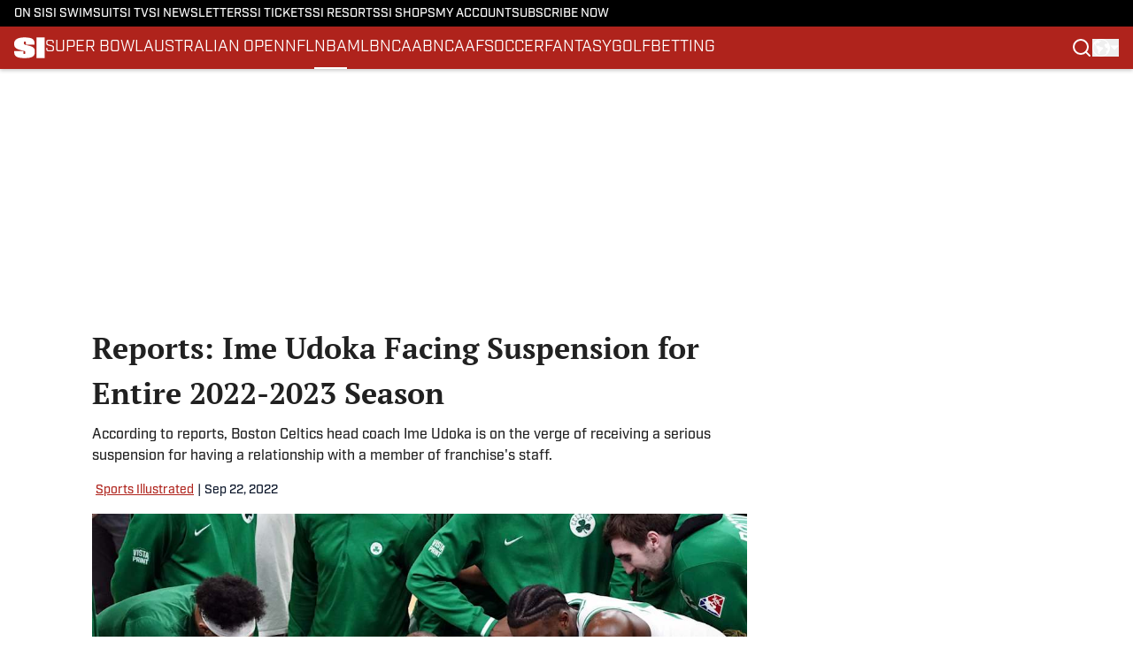

--- FILE ---
content_type: text/javascript
request_url: https://assets.minutemediacdn.com/vl-prod/build/q-XUikQj5f.js
body_size: 606
content:
import{a as p,A as f}from"./q-SKvVameI.js";import{a as s,m as o,g as l,l as i,h as x,F as c}from"./q-CKV4Cmn3.js";import{l as C,m as _}from"./q-BmW8gilh.js";import"./q-XYi0b4s7.js";import"./q-BpPSsSvT.js";import"./q-BdpvF9E8.js";const y=a=>{var n;const r=s(p),m=s(f);if(!r)return o(c,null,3,"Lf_0");const e=C(r.body),u=(n=e[0])==null?void 0:n.title.startsWith("1.");return o(c,{children:[a.title&&l("h2",null,{class:"text-primary"},i(t=>t.title,[a]),3,"Lf_1"),l("ol",{class:_({isNumbered:u,color:m.themeComponents.articleBlock.paragraphLinkColor.value})},{"data-testid":i(t=>`toc-${t.finiteScrollNumber}`,[r])},e.map(t=>t?l("li",null,null,l("a",{href:`#${t.id}`,dangerouslySetInnerHTML:x(t,"title")},null,null,3,null),1,t.id):null),1,null)]},1,"Lf_2")};export{y as s_StMpLPcfv0w};


--- FILE ---
content_type: text/javascript
request_url: https://assets.minutemediacdn.com/vl-prod/build/q-CdGXnX22.js
body_size: 1516
content:
import{c as m,K as p,L as h,M as d,S as M,T as C,U as T,A as I}from"./q-SKvVameI.js";import{_ as n}from"./q-XYi0b4s7.js";import{f as r,q as l,D as L,a as R,g as A,m as i,k as O,l as N}from"./q-CKV4Cmn3.js";import{c}from"./q-BpPSsSvT.js";import{b as P}from"./q-BGXFOlDF.js";import{a as k}from"./q-DHzCZS2U.js";import{u as j}from"./q-BiCzwVNF.js";import"./q-BaiVX9Ts.js";import"./q-Bw7zx1-Z.js";const x=(e,g,t,s)=>{var w;if(!t)return!1;const{experiments:o,edition:u,propertySettings:{isFannation:_}}=g;if(o==null?void 0:o.some(a=>a.includes("google-oauth")&&a.includes("suppression")))return!1;const v=((w=s==null?void 0:s["mm-experiments"])==null?void 0:w.includes(e))&&s["mm-experiments"].includes("modal")||(o==null?void 0:o.some(a=>a.includes(e)&&a.includes("modal"))),b=["www.si.com","mentalfloss.com","swimsuit.si.com"],E=Number.isInteger(Number(u))&&!["229","16","30"].includes(u);return e==="google-oauth"?v||b.some(a=>t.includes(a))||_||E:v||t.includes("www.si.com")||_},f={"si.com":"463477417652-hutbmku64c94svf03itqrno88ljmmpsc.apps.googleusercontent.com","mentalfloss.com":"714792666811-lk0d9knqbktb95rt17kbdoc4074bmn85.apps.googleusercontent.com",default:"102936792104-jftdt1qtikefs9ac4barqnbt1g6b9f5i.apps.googleusercontent.com"},J=e=>e.includes("si.com")?f["si.com"]:e.includes("mentalfloss.com")?f["mentalfloss.com"]:f.default,ee=()=>{window.dispatchEvent(new CustomEvent("google-oauth-modal",{detail:{name:"prompt"}}))},te=()=>{window.dispatchEvent(new CustomEvent("google-oauth-modal",{detail:{name:"closed"}}))},y=r(l(()=>n(()=>import("./q-DSA0S1KO.js"),[]),"s_4hHKFreNX0E")),D=r(l(()=>n(()=>import("./q-Dylu3WIs.js"),[]),"s_9giu0YaOFKk")),oe=c("fixed flex items-center space-between w-full top-0 px-5 md:px-f-2 lg:px-f-1.5 z-50 shadow-header",{variants:{color:m(),heightSm:p(),heightMd:h(),heightLg:d()}}),H=r(l(()=>n(()=>import("./q-0uFchBwn.js").then(e=>e.N),[]),"s_xtrp0uK0ikA")),se=c("fixed flex gap-2.5 items-center space-between w-full top-f-2 lg:top-f-1.5 h-12 px-4 z-50",{variants:{color:m(),heightSm:p(),heightMd:h(),heightLg:d(),hasThirdRow:{false:"shadow-header"}}}),ae=c("w-full h-full flex justify-center [&_.megamenu-link]:text-sm [&_li]:whitespace-nowrap",{variants:{isSICore:{true:"[&_.nav-item-link]:text-lg [&_.nav-item-link]:font-[400] pl-0",false:"overflow-hidden"}}}),ie=c("[&_.mobile-nav-top]:leading-[33px] [&_a]:uppercase [&_.mobile-nav-sub]:text-[14px]",{variants:{isSICore:{true:"[&_.mobile-nav-top]:text-[22px] [&_.mobile-nav-top]:font-big [&_.mobile-nav-top]:font-[600]",false:""}}}),F=r(l(()=>n(()=>import("./q-KG_Yn9vf.js").then(e=>e.N),[]),"s_84AO8MIhZnQ")),ne=c("fixed flex items-center space-between w-full pl-2.5 md:pl-f-1.5 lg:pl-f-2.5 md:pr-f-2 lg:pr-f-1.5 z-40 shadow-header",{variants:{color:m(),heightSm:p(),heightMd:h(),heightLg:d(),topSm:M(),topMd:C(),topLg:T()}}),V=r(l(()=>n(()=>import("./q-BoIXFZiu.js"),[]),"s_qHgNGe5P8pw")),re=c("fixed flex items-center space-between w-full top-[88px] lg:top-[78px] h-12 px-4 z-40 overflow-x-scroll md:overflow-x-visible scrollbar-none shadow-header [&_nav]:pr-4 [&>div]:justify-start md:[&>div]:justify-center",{variants:{color:m(),heightSm:p(),heightMd:h(),heightLg:d()}}),G=r(l(()=>n(()=>import("./q-B2_5f2Oi.js"),[]),"s_0XSWbr0HRvc")),le=c("fixed flex items-center space-between w-full px-4 z-40 top-0 [&_a]:text-[14px]",{variants:{color:m(),heightSm:p(),heightLg:d()}}),z=r(l(()=>n(()=>import("./q-8SCAX_VH.js"),[]),"s_Cuddm4DHvc8")),U=()=>{L();const e=P(),g=k(),t=R(I),s=Object.fromEntries(g.url.searchParams.entries()),o=j(),u=x("google-oauth",t.payloadToSSR,o,s),_=x("microsoft-oauth",t.payloadToSSR,o,s);return A("header",null,null,[u&&i(y,{get isMobile(){return t.payloadToSSR.isMobileViewer},[O]:{isMobile:N(S=>S.payloadToSSR.isMobileViewer,[t])}},3,"Ma_0"),_&&i(D,null,3,"Ma_1"),e&&i(z,null,3,"Ma_2"),e&&i(F,null,3,"Ma_3"),!e&&i(H,null,3,"Ma_4"),!e&&i(V,null,3,"Ma_5"),t.payloadToSSR.layout.thirdHeader&&i(G,null,3,"Ma_6")],1,"Ma_7")},ce=Object.freeze(Object.defineProperty({__proto__:null,s_2Q82iGEdi6U:U},Symbol.toStringTag,{value:"Module"}));export{ce as H,se as a,ne as b,te as c,re as d,le as e,x as f,J as g,oe as h,ie as m,ae as n,ee as p,U as s_2Q82iGEdi6U};


--- FILE ---
content_type: text/javascript
request_url: https://assets.minutemediacdn.com/vl-prod/build/q-Bqj-y33f.js
body_size: 39
content:
import{L as o}from"./q-PZScgMdy.js";import{m as t,F as e}from"./q-CKV4Cmn3.js";import"./q-XYi0b4s7.js";const g=r=>(new o().error("LiveBlogBlock not configured: "+r),t(e,null,3,"t4_0"));export{g as s_OHGRH8DVJsc};


--- FILE ---
content_type: application/javascript
request_url: https://s.html-load.com/script/www.si.com.js?hash=50364605
body_size: 200976
content:
// 
//# sourceMappingURL=[data-uri]
(function(){function a2z(){const u2=['return\x20this','cqmin','NWY7VnQicURMQjkxJ20KfT9SNlMoWiNBYEpyMEhRbEtQKQ==','ar-yahoo-v1','instream','renderer','blockIVT','-moz-radial-gradient(\x20<-legacy-radial-gradient-arguments>\x20)|-webkit-radial-gradient(\x20<-legacy-radial-gradient-arguments>\x20)|-o-radial-gradient(\x20<-legacy-radial-gradient-arguments>\x20)','/favicon.png?','`\x20should\x20not\x20contain\x20a\x20prelude','getSlotElementId','light-dark(\x20<color>\x20,\x20<color>\x20)','<bg-image>||<bg-position>\x20[/\x20<bg-size>]?||<repeat-style>||<attachment>||<box>||<box>','no\x20purpose\x201\x20consent','closed','as_skip','removeProperty','onetag-sys.com','QiBjMQkzRlklPGZfYjJsdV44Wk5DeiNHJ3ZXTTdyJlE9','sascdn.com','lvmin','__fxdriver_evaluate','Document_createElement','request_id','Comma','Timed\x20out\x20waiting\x20for\x20consent\x20readiness','[<geometry-box>|no-clip]#','UUNBQlYiXSMwamImV282dDpVdWlIZzFyUEQ0JSlSbE5rLQ==','VGhlcmUgd2FzIGEgcHJvYmxlbSBsb2FkaW5nIHRoZSBwYWdlLiBQbGVhc2UgY2xpY2sgT0sgdG8gbGVhcm4gbW9yZS4=','none|forwards|backwards|both','initMain','method','Terminate\x20-\x20IVT\x20blocked','[<\x27outline-width\x27>||<\x27outline-style\x27>||<\x27outline-color\x27>]','adv-space','<calc-value>\x20[\x27*\x27\x20<calc-value>|\x27/\x27\x20<number>]*','some','none|<shadow-t>#',',\x20fetch:\x20','response','Bad\x20value\x20`','<single-animation-fill-mode>#','HTMLElement','ray(\x20<angle>&&<ray-size>?&&contain?&&[at\x20<position>]?\x20)','IntersectionObserverEntry','https://ib.adnxs.com/ut/v3/prebid','none|all','Generator\x20is\x20already\x20executing.','<counter()>|<counters()>','visible|hidden','dvi','startOffset','eventName','deviceMemory','auto|<length-percentage>','none|[crop||cross]','ad_','gpt-enliple','Layer','none|railed','98bBqvIJ','<\x27max-width\x27>','gpt-ima-adshield','isBalanceEdge','WEVRNSU8Sl9oIy4wZj92ZUs6ewlDdXRqYEJQOE5HVWIp','auto|<anchor-name>','append','Warning:\x20set-cookie-parser\x20appears\x20to\x20have\x20been\x20called\x20on\x20a\x20request\x20object.\x20It\x20is\x20designed\x20to\x20parse\x20Set-Cookie\x20headers\x20from\x20responses,\x20not\x20Cookie\x20headers\x20from\x20requests.\x20Set\x20the\x20option\x20{silent:\x20true}\x20to\x20suppress\x20this\x20warning.','HTMLIFrameElement_contentWindow','ad_unit_path','[data-ad-slot]','initLogMessageHandler','RVlmP1JOMmF9V2JVNWVIX3xTdEpv','socdm.com','prod','ep2.adtrafficquality.google','Blocked\x20prebid\x20request\x20for\x20','cmp.osano.com','matchProperty','indexOf','serif|sans-serif|cursive|fantasy|monospace','bqstreamer.com','__$webdriverAsyncExecutor','declarators','gumgum.com','height:\x20\x20\x20\x20250px;\x20position:\x20sticky;\x20top:\x2020px;\x20display:\x20block;\x20margin-top:\x2020px;\x20margin-right:\x2010px;','skipWs','adma','tokenIndex','findIndex','catch','raw','isPropagationStoppedImmediate','securepubads.g.doubleclick.net','as-search-','\x22googMsgType\x22','rect(\x20[<length-percentage>|auto]{4}\x20[round\x20<\x27border-radius\x27>]?\x20)','isTargetUrl','rgba(\x20<percentage>{3}\x20[/\x20<alpha-value>]?\x20)|rgba(\x20<number>{3}\x20[/\x20<alpha-value>]?\x20)|rgba(\x20<percentage>#{3}\x20,\x20<alpha-value>?\x20)|rgba(\x20<number>#{3}\x20,\x20<alpha-value>?\x20)','ssmas','halifaxcourier.co.uk','none|[first||[force-end|allow-end]||last]','Failed\x20to\x20fetch','rotate(\x20[<angle>|<zero>]\x20)','<span\x20id=\x22banner-','gpt-adshield','fastclick.net','element(\x20<custom-ident>\x20,\x20[first|start|last|first-except]?\x20)|element(\x20<id-selector>\x20)','media-amazon.com','chained|none','Ratio','isArray','auto|use-script|no-change|reset-size|ideographic|alphabetic|hanging|mathematical|central|middle|text-after-edge|text-before-edge','start|end|center|baseline|stretch','[AdBlockDetector]\x20page\x20unloaded\x20while\x20checking\x20acceptable\x20ads\x20target\x20','selectorList','collapse|separate','aditude.io','reserved2Input','DocumentFragment_getElementById','Failed\x20to\x20detect\x20bot:\x20botd\x20timeout','Atrule','top','<\x27text-decoration-line\x27>||<\x27text-decoration-style\x27>||<\x27text-decoration-color\x27>||<\x27text-decoration-thickness\x27>','kobe-journal.com','adscale.de','<complex-real-selector>#','height:\x20\x20\x20\x20600px;\x20position:\x20sticky;\x20top:\x2020px;\x20display:\x20block;\x20margin-top:\x2020px;\x20margin-right:\x2010px;','appendList','Destroying\x20interstitial\x20slots\x20:\x20','none|<dashed-ident>#','positions','nearest-neighbor|bicubic','aria-label','/npm-monitoring','allowPrebid','gigacalculator.com','impactify.media','documentElementKeys','https://consent.sunderlandecho.com','protect','privacy-mgmt.com','prev_scp','cGhtMjF2OWN3NGI3M3lnbG5meG90YXpzdWo4cXJrNjUwaQ==','appendChild','mode','s.amazon-adsystem.com','<\x27inset-block-end\x27>','ats.rlcdn.com','polygon(\x20<fill-rule>?\x20,\x20[<length-percentage>\x20<length-percentage>]#\x20)','<color>{1,4}','HTMLMediaElement_src','avplayer.com','<head','__as_ready_resolve','peek','admiral','contrast(\x20[<number-percentage>]\x20)','HTMLVideoElement','isChannelConnected','amazon-adsystem.com','end','NzRoZnZidGNqMmVyb2EwdWw1Nnl3M2lucXhrZ3A5bTF6cw==','constructor','<length>','<\x27align-content\x27>\x20<\x27justify-content\x27>?','pipeThrough','cdn-exchange.toastoven.net','Symbol','eventStatus','Url\x20or\x20Function\x20is\x20expected','hue-rotate(\x20<angle>\x20)','about:srcdoc','pluginsArray','[discretionary-ligatures|no-discretionary-ligatures]','ing','parseAtrulePrelude','XMLHttpRequest_responseXML','`\x20structure\x20definition','[(\x20<scope-start>\x20)]?\x20[to\x20(\x20<scope-end>\x20)]?','colon-token','parseValue','webkitTemporaryStorage','ad-unit','call','nightmarejs','bGU0OTcxbTVpcnB1a3hqdjNzcTJvOHk2MGduYnp0aHdmYQ==','addEventListener','5ab43d8d','normal|sub|super','googleads.g.doubleclick.net','open-quote|close-quote|no-open-quote|no-close-quote','timeZone','initInventoryFrame','-moz-repeating-linear-gradient(\x20<-legacy-linear-gradient-arguments>\x20)|-webkit-repeating-linear-gradient(\x20<-legacy-linear-gradient-arguments>\x20)|-o-repeating-linear-gradient(\x20<-legacy-linear-gradient-arguments>\x20)','intervalId','element','as-revalidator','yellowblue.io','MatchGraph','cssWideKeywords','sddan.com','margin-right','fromEntries','freeze','script_block_check','cover|contain|entry|exit|entry-crossing|exit-crossing','7Y6Y7J207KeA66W8IOu2iOufrOyYpOuKlCDspJEg66y47KCc6rCAIOuwnOyDne2WiOyKteuLiOuLpC4g7J6Q7IS47ZWcIOuCtOyaqeydhCDrs7TroKTrqbQgJ+2ZleyduCfsnYQg7YG066at7ZWY7IS47JqULg==','cdn.iubenda.com','em1wYw==','<generic>','enc_prev_ius','crios','Window_requestIdleCallback','escape','\x27:\x27\x20<ident-token>|\x27:\x27\x20<function-token>\x20<any-value>\x20\x27)\x27','toUpperCase','read-','[clip|ellipsis|<string>]{1,2}','Group','repeat(\x20[<integer\x20[1,∞]>]\x20,\x20[<line-names>?\x20<fixed-size>]+\x20<line-names>?\x20)','psts','polarbyte.com','[<line-names>?\x20[<fixed-size>|<fixed-repeat>]]*\x20<line-names>?\x20<auto-repeat>\x20[<line-names>?\x20[<fixed-size>|<fixed-repeat>]]*\x20<line-names>?','optable.co','result','\x20undefined','can\x27t\x20access\x20document.hidden','normal|embed|isolate|bidi-override|isolate-override|plaintext|-moz-isolate|-moz-isolate-override|-moz-plaintext|-webkit-isolate|-webkit-isolate-override|-webkit-plaintext','Selector\x20is\x20expected','MozAppearance','!boolean-group','decodeId','as_parent','permutive.com','auto|<animateable-feature>#','fields','text/html','skewX(\x20[<angle>|<zero>]\x20)','_mappings','svi','immediate','<simple-selector>#','bydata.com','null','HTMLSourceElement','defineProperty','data-meta','e|pi|infinity|-infinity|NaN','url-token','target-text(\x20[<string>|<url>]\x20,\x20[content|before|after|first-letter]?\x20)','adChoice','decorate','flow|flow-root|table|flex|grid|ruby','<visual-box>||<length\x20[0,∞]>','cnlwYQ==','[normal|<baseline-position>|<content-distribution>|<overflow-position>?\x20<content-position>]#','reset','generatedLine','leboncoin.fr','as_handler_set','<transition-behavior-value>#','https://consent.halifaxcourier.co.uk','appendScriptElementAsync','__as_new_xhr_data','<\x27grid-template\x27>|<\x27grid-template-rows\x27>\x20/\x20[auto-flow&&dense?]\x20<\x27grid-auto-columns\x27>?|[auto-flow&&dense?]\x20<\x27grid-auto-rows\x27>?\x20/\x20<\x27grid-template-columns\x27>','host','none|<color>|<url>\x20[none|<color>]?|context-fill|context-stroke','target-counters(\x20[<string>|<url>]\x20,\x20<custom-ident>\x20,\x20<string>\x20,\x20<counter-style>?\x20)','__as_xhr_processed','filter','from(\x20<color>\x20)|color-stop(\x20[<number-zero-one>|<percentage>]\x20,\x20<color>\x20)|to(\x20<color>\x20)','cdn.nidan.d2c.ne.jp','uBO:','\x20not\x20an\x20object','Unexpected\x20err\x20while\x20detecting\x20cosmetic\x20filter:\x20','skipValidation','lr-tb|rl-tb|tb-rl|lr|rl|tb','Unsupported\x20version:\x20','91d63f52','`\x20in\x20`','dzFHcD4weUJgNVl0XGU0Ml1eQzNPVVhnYiBufWEnVGZxew==','selector(\x20<complex-selector>\x20)','SYN','compareByGeneratedPositionsInflated','gpt_slot_rendered_time','baseUrl','casalemedia.com','<\x27width\x27>','playwire.com','Function_toString','Combinator\x20is\x20expected','<media-not>|<media-and>|<media-or>|<media-in-parens>','<\x27inset\x27>','c2shb.pubgw.yahoo.com','toSetString','startColumn','urlGenerate','_parent','readSequence','serverbid.com','<mf-name>\x20[\x27<\x27|\x27>\x27]?\x20\x27=\x27?\x20<mf-value>|<mf-value>\x20[\x27<\x27|\x27>\x27]?\x20\x27=\x27?\x20<mf-name>|<mf-value>\x20\x27<\x27\x20\x27=\x27?\x20<mf-name>\x20\x27<\x27\x20\x27=\x27?\x20<mf-value>|<mf-value>\x20\x27>\x27\x20\x27=\x27?\x20<mf-name>\x20\x27>\x27\x20\x27=\x27?\x20<mf-value>','logs','listenerId','title\x20(english\x20only)','<declaration-value>?','none|[fill|fill-opacity|stroke|stroke-opacity]#','entries','__lastWatirConfirm','(function(){','cap','repeat|no-repeat|space|round','find','decodeUrl','c.appier.net','<string>|<custom-ident>+','readable','longestMatch','selectorsToForceProtect','r\x20script\x20executed\x20more\x20than\x20once','repeating-conic-gradient(\x20[from\x20<angle>]?\x20[at\x20<position>]?\x20,\x20<angular-color-stop-list>\x20)','as-tester-handler-added','opacity(\x20[<number-percentage>]\x20)','navigator','anchor-size(\x20[<anchor-element>||<anchor-size>]?\x20,\x20<length-percentage>?\x20)','<image>|none','https://aax.amazon-adsystem.com/e/dtb/bid','sussexexpress.co.uk','ups.analytics.yahoo.com','traffective','repeat','sendBeacon','[stretch|repeat|round|space]{1,2}','gzip','margin-left','smartadserver.com','revokeObjectURL','test/v1ew/failed','issue','mixed|upright|sideways','X2w8IFZ6cURGOjJnNjF3e2ltKCI3TEFaYS9eaiVcJ0s/','[AdShield]\x20Error\x20in\x20logMissingPrevScp:','adjust.com','Node_baseURI','iionads.com','<\x27border-top-width\x27>','Blocked\x20interstial\x20slot\x20define:','display','sourcesContent','insurads.com','atrules','CSSStyleDeclaration_getPropertyValue','.start','none|button|button-bevel|caps-lock-indicator|caret|checkbox|default-button|inner-spin-button|listbox|listitem|media-controls-background|media-controls-fullscreen-background|media-current-time-display|media-enter-fullscreen-button|media-exit-fullscreen-button|media-fullscreen-button|media-mute-button|media-overlay-play-button|media-play-button|media-seek-back-button|media-seek-forward-button|media-slider|media-sliderthumb|media-time-remaining-display|media-toggle-closed-captions-button|media-volume-slider|media-volume-slider-container|media-volume-sliderthumb|menulist|menulist-button|menulist-text|menulist-textfield|meter|progress-bar|progress-bar-value|push-button|radio|scrollbarbutton-down|scrollbarbutton-left|scrollbarbutton-right|scrollbarbutton-up|scrollbargripper-horizontal|scrollbargripper-vertical|scrollbarthumb-horizontal|scrollbarthumb-vertical|scrollbartrack-horizontal|scrollbartrack-vertical|searchfield|searchfield-cancel-button|searchfield-decoration|searchfield-results-button|searchfield-results-decoration|slider-horizontal|slider-vertical|sliderthumb-horizontal|sliderthumb-vertical|square-button|textarea|textfield|-apple-pay-button','normal|auto|<position>','repeat(\x20[auto-fill|auto-fit]\x20,\x20[<line-names>?\x20<fixed-size>]+\x20<line-names>?\x20)','Element_getElementsByClassName','<\x27-ms-scroll-limit-x-min\x27>\x20<\x27-ms-scroll-limit-y-min\x27>\x20<\x27-ms-scroll-limit-x-max\x27>\x20<\x27-ms-scroll-limit-y-max\x27>','setProperty','def','no-cors','<string>|<image>|<custom-ident>','shouldPageviewOnUrlChange','detections','captureEvents','protectFetchInputSync\x20shouldn\x27t\x20be\x20called\x20with\x20ReadableStream','fetch:\x20','(\x20<container-condition>\x20)|(\x20<size-feature>\x20)|style(\x20<style-query>\x20)|<general-enclosed>','<\x27flex-direction\x27>||<\x27flex-wrap\x27>','Dimension','728px','original.line\x20and\x20original.column\x20are\x20not\x20numbers\x20--\x20you\x20probably\x20meant\x20to\x20omit\x20the\x20original\x20mapping\x20entirely\x20and\x20only\x20map\x20the\x20generated\x20position.\x20If\x20so,\x20pass\x20null\x20for\x20the\x20original\x20mapping\x20instead\x20of\x20an\x20object\x20with\x20empty\x20or\x20null\x20values.','as_inventory_id','agkn.com','circle|ellipse','every','prependData','isVisibleDocument','https://bidder.criteo.com/cdb','(\x20<supports-condition>\x20)|<supports-feature>|<general-enclosed>','pbxai.com','none|<string>+','appendData','unshift','requestIdleCallback\x20not\x20exists','start|end|center|stretch','themoneytizer.com','meta[name=\x22as-event-handler-added\x22]','data:text/html,','auto|loose|normal|strict|anywhere','original','upload','<\x27border-bottom-right-radius\x27>','when','hookWindowProperty\x20Error:\x20','/cgi-bin/PelicanC.dll','normal|<try-size>','[<ident-token>|\x27*\x27]?\x20\x27|\x27','Element_className','document','_sourceRoot','#as_domain','gpt_limited','<compound-selector>\x20[<combinator>?\x20<compound-selector>]*','visible|hidden|collapse','Maximum\x20iteration\x20number\x20exceeded\x20(please\x20fill\x20an\x20issue\x20on\x20https://github.com/csstree/csstree/issues)','SharedWorker','MSG_SYN_URG','Text','none|<track-list>|<auto-track-list>|subgrid\x20<line-name-list>?','77cbUQLg','form','Unknown\x20type','rhino','Node_textContent','childElementCount','CSSStyleSheet','Not\x20a\x20Declaration\x20node','interstitial','rlcdn.com','Unknown\x20node\x20type:\x20','.\x20Please\x20enable\x203rd-party\x20image\x20loading.','lvw','Window_name','numeric-only|allow-keywords','ident-token','VENDOR','$cdc_asdjflasutopfhvcZLmcf','<blur()>|<brightness()>|<contrast()>|<drop-shadow()>|<grayscale()>|<hue-rotate()>|<invert()>|<opacity()>|<saturate()>|<sepia()>','adx.digitalmatter.services','northantstelegraph.co.uk','\x22\x20as-key=\x22','webkitSpeechGrammar','baseURI',';\x20Partitioned','NW52MWllZ3phMjY5anU4c29reTA0aDNwN3JsdGN4bWJx','[\x27~\x27|\x27|\x27|\x27^\x27|\x27$\x27|\x27*\x27]?\x20\x27=\x27','idx','[normal|<content-distribution>|<overflow-position>?\x20[<content-position>|left|right]]#','xlink:href','domain','Node','https://securepubads.g.doubleclick.net/gampad/ads','CSSStyleSheet_replaceSync','Blocked\x20','https://c.html-load.com','noopener','<div\x20class=\x22CAN_content\x22>','contain|none|auto','script_version','opr','20030107','/negotiate/script-set-value?passcode=','computed','[id^=\x22google_dfp_\x22]','ads_','cooktoria.com','list','block|inline|run-in','<outline-radius>{1,4}\x20[/\x20<outline-radius>{1,4}]?','MediaQuery','sqrt(\x20<calc-sum>\x20)','about:','Window','normal|none|[<content-replacement>|<content-list>]\x20[/\x20[<string>|<counter>]+]?','https://hbopenbid.pubmatic.com/translator','[<family-name>|<generic-family>]#','PTZhMEc+UE9vMzdudj94JjFgXTJ0','Unknown\x20node\x20type:','HTML','snigel-','[<box>|border|padding|content|text]#','even','normal|compact','\x20daum[\x20/]|\x20deusu/|\x20yadirectfetcher|(?:^|[^g])news(?!sapphire)|(?<!\x20(?:channel/|google/))google(?!(app|/google|\x20pixel))|(?<!\x20cu)bots?(?:\x5cb|_)|(?<!(?:lib))http|(?<![hg]m)score|@[a-z][\x5cw-]+\x5c.|\x5c(\x5c)|\x5c.com\x5cb|\x5cbtime/|^<|^[\x5cw\x20\x5c.\x5c-\x5c(?:\x5c):]+(?:/v?\x5cd+(?:\x5c.\x5cd+)?(?:\x5c.\x5cd{1,10})*?)?(?:,|$)|^[^\x20]{50,}$|^\x5cd+\x5cb|^\x5cw*search\x5cb|^\x5cw+/[\x5cw\x5c(\x5c)]*$|^active|^ad\x20muncher|^amaya|^avsdevicesdk/|^biglotron|^bot|^bw/|^clamav[\x20/]|^client/|^cobweb/|^custom|^ddg[_-]android|^discourse|^dispatch/\x5cd|^downcast/|^duckduckgo|^facebook|^getright/|^gozilla/|^hobbit|^hotzonu|^hwcdn/|^jeode/|^jetty/|^jigsaw|^microsoft\x20bits|^movabletype|^mozilla/5\x5c.0\x5cs[a-z\x5c.-]+$|^mozilla/\x5cd\x5c.\x5cd\x20\x5c(compatible;?\x5c)$|^mozilla/\x5cd\x5c.\x5cd\x20\x5cw*$|^navermailapp|^netsurf|^offline|^owler|^php|^postman|^python|^rank|^read|^reed|^rest|^rss|^snapchat|^space\x20bison|^svn|^swcd\x20|^taringa|^thumbor/|^track|^valid|^w3c|^webbandit/|^webcopier|^wget|^whatsapp|^wordpress|^xenu\x20link\x20sleuth|^yahoo|^yandex|^zdm/\x5cd|^zoom\x20marketplace/|^{{.*}}$|adscanner/|analyzer|archive|ask\x20jeeves/teoma|bit\x5c.ly/|bluecoat\x20drtr|browsex|burpcollaborator|capture|catch|check\x5cb|checker|chrome-lighthouse|chromeframe|classifier|cloudflare|convertify|crawl|cypress/|dareboost|datanyze|dejaclick|detect|dmbrowser|download|evc-batch/|exaleadcloudview|feed|firephp|functionize|gomezagent|headless|httrack|hubspot\x20marketing\x20grader|hydra|ibisbrowser|images|infrawatch|insight|inspect|iplabel|ips-agent|java(?!;)|jsjcw_scanner|library|linkcheck|mail\x5c.ru/|manager|measure|neustar\x20wpm|node|nutch|offbyone|optimize|pageburst|pagespeed|parser|perl|phantomjs|pingdom|powermarks|preview|proxy|ptst[\x20/]\x5cd|reputation|resolver|retriever|rexx;|rigor|rss\x5cb|scanner\x5c.|scrape|server|sogou|sparkler/|speedcurve|spider|splash|statuscake|supercleaner|synapse|synthetic|tools|torrent|trace|transcoder|url|virtuoso|wappalyzer|webglance|webkit2png|whatcms/|zgrab','conic-gradient(\x20[from\x20<angle>]?\x20[at\x20<position>]?\x20,\x20<angular-color-stop-list>\x20)','clip-path','slotElementId','webdriverio','none|<image>','toStringTag','jump-start|jump-end|jump-none|jump-both|start|end','rotateX(\x20[<angle>|<zero>]\x20)','Condition\x20is\x20expected','headless_chrome','[proportional-nums|tabular-nums]','https://googleads.g.doubleclick.net/pagead/ads','compareByOriginalPositions','ddg/','<family-name>','eof','marker-mid','Attribute\x20selector\x20(=,\x20~=,\x20^=,\x20$=,\x20*=,\x20|=)\x20is\x20expected','__proto__','safe','0|1','podname.com','<\x27margin-block\x27>','BatteryManager','svmin','RENDERER','\x27[\x27\x20<custom-ident>*\x20\x27]\x27','none|[[filled|open]||[dot|circle|double-circle|triangle|sesame]]|<string>','<angle>|[[left-side|far-left|left|center-left|center|center-right|right|far-right|right-side]||behind]|leftwards|rightwards','focus/','jkl','scrollHeight','idRegex','ads-refinery89.adhese.com','read','WebKitMediaKeys','cdn.flashtalking.com','getLocationFromList','sp_message_','ccgateway.net','cache_adblock_circumvent_score','HTMLAnchorElement_origin','auto|none|[[pan-x|pan-left|pan-right]||[pan-y|pan-up|pan-down]||pinch-zoom]|manipulation','auto|stable&&both-edges?','false','/widgets.html','<complex-selector-list>','mgid.com',';\x20SameSite=Lax','attributes','8573741755808484570000','iu_parts','as-check-script-blocked-ready','<number-percentage>{1,4}\x20fill?','kargo.com','gptFetch','xhr.onreadystatechange\x20not\x20set','tail','ayads.co','encode','as_location','__hooked_preframe','adsafeprotected.com','papi','argument\x20name\x20is\x20invalid','matchStack','removeChild','wrap|none','__isProxy','innerText','ADS_FRAME','<generic-script-specific>|<generic-complete>|<generic-incomplete>|<-non-standard-generic-family>','protectedHeader','and','pageview_id','<hex-color>|<color-function>|<named-color>|<color-mix()>|transparent','normal|spell-out||digits||[literal-punctuation|no-punctuation]','function\x20','normal|<length>','border','query','Failed\x20to\x20detect\x20bot','error\x20on\x20googletag.pubads()','auto|<integer>{1,3}','tpmn','atan(\x20<calc-sum>\x20)','_WEBDRIVER_ELEM_CACHE','Terminate\x20-\x20memory\x20limit\x20threshold','getFirstListNode','none|blink','/cou/api_reco.php','state','auto|bullets|numbers|words|spell-out|<counter-style-name>','iframe\x20load\x20error:\x20','Failed\x20to\x20detect\x20gpt\x20fetch','relative','selenium','HTMLFormElement_action','https://qa.ad-shield.io','.setTargetingForGPTAsync','HTMLMetaElement_httpEquiv','tokenBefore','.pages.dev','wdioElectron','Terminate\x20-\x20bot\x20detected','light','auto|balance|stable|pretty','onlyForAsTest','ads-','slice','localeCompare','px-cloud.net','keyval','minmax(\x20[<length-percentage>|min-content|max-content|auto]\x20,\x20[<length-percentage>|<flex>|min-content|max-content|auto]\x20)','parent','sleipnir/','x-frame-width','[<mask-reference>||<position>\x20[/\x20<bg-size>]?||<repeat-style>||[<box>|border|padding|content|text]||[<box>|border|padding|content]]#','<custom-ident>\x20:\x20<integer>+\x20;','Wrong\x20node\x20type\x20`','<page-selector-list>','dvmax','fuseplatform.net','[none|<keyframes-name>]#','Identifier\x20or\x20parenthesis\x20is\x20expected','//#\x20sourceURL=rtb_adm.js','Document_getElementsByClassName','https://t.html-load.com','hardwareConcurrency','initial','el.quizlet.com','N/A','preventDefault','\x20is\x20blocked.','stackadapt.com','warn','<-webkit-gradient()>|<-legacy-linear-gradient>|<-legacy-repeating-linear-gradient>|<-legacy-radial-gradient>|<-legacy-repeating-radial-gradient>','Blocked\x20prebid\x20request\x20error\x20for\x20','<keyframe-block>+','domain\x20switched','tokens','layer(\x20<layer-name>\x20)','hooked_page','ds.uncn.jp','as-click-message-handler-added','thebrighttag.com','[<container-name>]?\x20<container-condition>','[restore-rejections]\x20handleQueued\x20script_onerror','_last','<predefined-rgb>\x20[<number>|<percentage>|none]{3}','`\x20is\x20missed','Unknown\x20feature\x20','Element_innerHTML','htlbid.com','consumeUntilExclamationMarkOrSemicolon','isVisibleElement','aXJycg==','<\x27height\x27>','Failed\x20to\x20load\x203rd-party\x20image.\x20Please\x20enable\x203rd-party\x20image\x20loading.','onmousedown','[AdBlockDetector]\x20page\x20unloaded\x20while\x20checking\x20request\x20block.\x20','onError','`\x20node\x20type\x20definition','xhr_defer','<position>#','allowInterstitial','&height=','normal|text|emoji|unicode','Generic','auto|optimizeSpeed|crispEdges|geometricPrecision','auto|avoid|avoid-page|avoid-column|avoid-region','exportSnapshot','column','navigator.plugins.length\x20is\x20undefined','Function','matched','lookupOffsetNonSC','error','https://prebid.cootlogix.com/prebid/multi/','d15kdpgjg3unno.cloudfront.net','adnxs.com','arrayBuffer','isNaN','https://t.visx.net/ul_cb/hb_post','c204ZmtocndhOTR5MGV1cGoybnEx','<box>|border|text','className','Operator','none|chained','adpushup','notifications','w2g','color-mix(\x20<color-interpolation-method>\x20,\x20[<color>&&<percentage\x20[0,100]>?]#{2}\x20)','window.top.confiant.services().onASTAdLoad','__rgst_cb','HTMLTableColElement','tpc.googlesyndication.com','3228FMqDoA','firstCharOffset','object','gpt-andbeyond','https://ap.lijit.com/rtb/bid','TlhHdDU9fV1iSWtoKThUPnAtfGVXcw==','webgl','sentrySampleRatio','HTMLIFrameElement_contentDocument','Document_referrer','event_type','<mask-reference>#','<\x27margin-left\x27>{1,2}','bzVoa203OHVwMnl4d3Z6c2owYXQxYmdscjZlaTQzbmNx','parentNode','WebGLRenderingContext.getParameter\x20is\x20not\x20a\x20function','vmax','cWJ1dw==','[<length-percentage>|left|center|right]\x20[<length-percentage>|top|center|bottom]?','cXA1cjg0Mnljdnhqb3diYXo3dWh0czlnazZpMGVtbjEzZg==','isGecko','dn0qt3r0xannq.cloudfront.net','[none|<dashed-ident>]#','Unknown\x20at-rule\x20descriptor','none|[<\x27grid-template-rows\x27>\x20/\x20<\x27grid-template-columns\x27>]|[<line-names>?\x20<string>\x20<track-size>?\x20<line-names>?]+\x20[/\x20<explicit-track-list>]?','[id*=\x22','dump','__fxdriver_unwrapped','name','/static/topics/topics_frame.html','cmVzZXJ2ZWQxSW5wdXQ=','a[target=\x22_blank\x22][rel=\x22noopener\x20noreferrer\x22]:has(>\x20div#container\x20>\x20div.img_container\x20>\x20img[src^=\x22https://asset.ad-shield.cc\x22])\x0abody\x20>\x20a[href^=\x22https://www.amazon.\x22][href*=\x22tag=adshield\x22][target=\x22_blank\x22]\x0abody\x20>\x20a[href^=\x22https://s.click.aliexpress.com\x22][target=\x22_blank\x22][rel=\x22noopener\x20noreferrer\x22]\x0aadfm-ad\x0aamp-ad-exit\x20+\x20div[class^=\x22img_\x22]:has(+\x20div[aria-hidden=\x22true\x22]\x20+\x20amp-pixel\x20+\x20amp-pixel)\x0aamp-ad-exit\x20+\x20div[class^=\x22img_\x22]:has(+\x20div[aria-hidden=\x22true\x22]\x20+\x20amp-pixel\x20+\x20div[style^=\x22bottom:0;right:0;width\x22])\x0aamp-ad-exit\x20+\x20div[class^=\x22img_\x22]:has(+\x20div[aria-hidden=\x22true\x22]\x20+\x20div[style^=\x22bottom:0;right:0;width\x22])\x0aamp-img[class^=\x22img_\x22][style=\x22width:300px;height:250px;\x22]\x0aamp-img[class^=\x22img_\x22][style=\x22width:336px;height:280px;\x22]\x0aa[href*=\x22-load\x22][href*=\x22.com/content/\x22]\x20>\x20amp-img[src^=\x22https://tpc.googlesyndication.com/daca_images/simgad/\x22]\x0aa[href*=\x22-load\x22][href*=\x22.com/content/\x22][attributionsrc^=\x22https://track.u.send.microad.jp\x22]\x0aa[href*=\x22-load\x22][href*=\x22.com/content/\x22][style$=\x22margin:0px\x20auto;text-decoration:none;\x22]\x0aa[href*=\x22-load\x22][href*=\x22.com/content/\x22][attributiondestination=\x22https://appier.net\x22]\x0aa[href*=\x22-load\x22][href*=\x22.com/content/\x22][style=\x22display:inline-block;\x22]\x0aa[href=\x22javascript:void(window.open(clickTag))\x22]\x20>\x20div[id^=\x22img_\x22]\x0aa[style=\x22text-decoration:none;\x22]\x20>\x20div[style^=\x22border:\x20none;\x20margin:\x200px;\x22]\x0aa[style^=\x22background:transparent\x20url\x22][style*=\x22html-load.com/\x22]\x0abody\x20>\x20a[attributionsrc*=\x22html-load.com/\x22]\x0abody\x20>\x20a[href^=\x22https://content-loader.com/content\x22][target=\x22_top\x22]\x0abody\x20>\x20a[href^=\x22https://html-load.com/content\x22][target=\x22_top\x22]\x0abody\x20>\x20a[target=\x22_blank\x22][rel=\x22noopener\x20noreferrer\x22][href^=\x22https://07c225f3.online/content\x22][href*=\x22/0/\x22]\x0abody\x20>\x20a[target=\x22_blank\x22][rel=\x22noopener\x20noreferrer\x22][href*=\x22-load\x22][href*=\x22.com/content/\x22][href*=\x22/0/\x22]\x0abody\x20>\x20div:not([class]):not([id])\x20>\x20script\x20+\x20div[id^=\x22img_\x22]\x20>\x20div[id^=\x22img_\x22][visibility=\x22visible\x22]\x0abody\x20>\x20div:not([class]):not([id])\x20>\x20script\x20+\x20div[id^=\x22img_\x22]\x20>\x20script\x20+\x20span[id^=\x22img_\x22][style]\x20>\x20a[href*=\x22-load\x22][href*=\x22.com/content/\x22]\x0abody\x20>\x20div[class^=\x22img_\x22]\x20>\x20a[href*=\x22-load\x22][href*=\x22.com/content/\x22][target=\x22_blank\x22]\x0abody\x20>\x20div[class^=\x22img_\x22]\x20>\x20style\x20+\x20div[id^=\x22img_\x22]\x20+\x20div[class^=\x22img_\x22]\x0abody\x20>\x20div[class^=\x22img_\x22][id^=\x22img_\x22]\x20>\x20button[type=\x22button\x22][class^=\x22img_\x22][id^=\x22img_\x22]\x0abody\x20>\x20div[id^=\x22img_\x22]\x20>\x20div[style$=\x22height:280px;\x22][class*=\x22\x20img_\x22]\x0abody\x20>\x20div[id^=\x22img_\x22]:has(+\x20amp-pixel\x20+\x20amp-analytics)\x0abody\x20>\x20div[id^=\x22img_\x22]:has(+\x20amp-pixel\x20+\x20div[style^=\x22bottom:0;right:0;width\x22])\x0abody\x20>\x20div[style=\x22display:inline\x22]\x20>\x20div[class^=\x22img_\x22][id^=\x22img_\x22]\x0abody\x20>\x20iframe[src*=\x22-load\x22][src*=\x22.com/content/\x22]\x20+\x20div[id^=\x22img_\x22]\x0abody\x20>\x20iframe[src*=\x22-load\x22][src*=\x22.com/content/\x22]\x20~\x20script\x20+\x20div[class^=\x22img_\x22]\x0abody\x20>\x20script\x20+\x20div\x20+\x20div[style=\x22display:inline\x22]\x20>\x20a[target=\x22_blank\x22][href*=\x22-load\x22][href*=\x22.com/content/\x22]\x0abody\x20>\x20script\x20+\x20script\x20+\x20script\x20+\x20div\x20+\x20div[style=\x22display:inline\x22]\x20>\x20div:not([id]):not([class])\x0abody\x20>\x20script\x20+\x20script\x20+\x20script\x20+\x20div\x20+\x20div[style=\x22display:inline\x22]\x20>\x20div[class^=\x22img_\x22][id^=\x22img_\x22]\x20>\x20div[class^=\x22img_\x22]\x20>\x20div[class^=\x22img_\x22]\x20>\x20div[class*=\x22\x20img_\x22]\x20>\x20a[href*=\x22-load\x22][href*=\x22.com/content/\x22][target=\x22_blank\x22][rel=\x22nofollow\x22]\x0abody\x20>\x20script[src]:first-child\x20+\x20div:not([id]):not([class])\x20>\x20script\x20+\x20script[src]\x20+\x20script\x20+\x20div[id^=\x22img_\x22]\x0abody\x20>\x20script[src]:first-child\x20+\x20script\x20+\x20div:not([id]):not([class])\x20>\x20script\x20+\x20script[src]\x20+\x20script\x20+\x20div[id^=\x22img_\x22]\x0abody[class^=\x22img_\x22]\x20>\x20div[style$=\x22-webkit-tap-highlight-color:rgba(0,0,0,0);\x22]\x0abody[class^=\x22img_\x22][style$=\x22running\x20none;\x22]\x0abody[class^=\x22img_\x22][style^=\x22background-color\x22]\x0abody[class^=\x22img_\x22][style^=\x22opacity:\x201;\x22]\x0abody[onclick=\x22ExitApi.exit();\x22][style=\x22cursor:pointer\x22]\x20>\x20a[href=\x22javascript:(function(){open(window.clickTag)})()\x22]\x0abody[style$=\x22transform-origin:\x20left\x20top;\x22]\x20>\x20div[id^=\x22img_\x22]\x0adiv:not([class])\x20+\x20style\x20+\x20div[class^=\x22img_\x22]\x20>\x20img[src*=\x22.com/content/\x22]\x0adiv[class^=\x22img_\x22]\x20>\x20table[class^=\x22img_\x22]\x0adiv[class^=\x22img_\x22][onclick^=\x22handleClick(event,\x20\x27https:\x22]\x0adiv[class^=\x22img_\x22][started=\x22true\x22]\x0adiv[class^=\x22img_\x22][style$=\x22196px;\x20position:\x20absolute;\x22]\x0adiv[class^=\x22img_\x22][style=\x22width:100%\x22]\x0adiv[class^=\x22img_\x22][style^=\x22background:\x20url(\x22https://html-load.com\x22]\x0adiv[class^=\x22img_\x22][style^=\x22grid-template-areas:\x27product-image\x20buy-box\x22]\x0adiv[class^=\x22img_\x22][style^=\x22height:189px;\x22]\x0adiv[class^=\x22img_\x22][style^=\x22width:\x20410px\x22]\x20>\x20div[class^=\x22img_\x22]\x20>\x20lima-video\x0adiv[class^=\x22img_\x22][id^=\x22img_\x22][active_view_class_name]\x0adiv[class^=\x22img_\x22][id^=\x22img_\x22][style^=\x22width:\x20300px;\x20height:\x20254px;\x22]\x0adiv[id^=\x22img_\x22]\x20>\x20div[id^=\x22img_\x22][style=\x22width:\x20auto;\x22]\x0adiv[id^=\x22img_\x22]\x20>\x20div[style$=\x22text-decoration:none;width:300px;\x22]\x0adiv[id^=\x22img_\x22]\x20>\x20div[style^=\x22margin:0;padding:0;\x22]\x0adiv[id^=\x22img_\x22]\x20>\x20svg[style$=\x22overflow:visible;z-index:0;box-shadow:none;\x22]\x0adiv[id^=\x22img_\x22]:first-child\x20>\x20div[aria-hidden=\x22true\x22]\x20+\x20div[id^=\x22img_\x22]\x0adiv[id^=\x22img_\x22][class^=\x22img_\x22][lang][style=\x22overflow:\x20hidden;\x20width:\x20100%;\x20height:\x20100%;\x22]\x0adiv[id^=\x22img_\x22][class^=\x22img_\x22][mode]\x0adiv[id^=\x22img_\x22][coupang]\x0adiv[id^=\x22img_\x22][ggnoclick]\x0adiv[id^=\x22img_\x22][onclick=\x22fireClickHandler()\x22]\x0adiv[id^=\x22img_\x22][onclick^=\x22window.open\x22]\x0adiv[id^=\x22img_\x22][ontouchend$=\x22touchEnd(event)\x22]\x0adiv[id^=\x22img_\x22][role=\x22button\x22]\x0adiv[id^=\x22img_\x22][style*=\x22font-family:\x20arial,\x20helvetica,\x20sans-serif;\x22]\x0adiv[id^=\x22img_\x22][style$=\x22height:\x20248px;\x20overflow:\x20hidden;\x22]\x0adiv[id^=\x22img_\x22][style$=\x22height:100px;\x22]\x0adiv[id^=\x22img_\x22][style$=\x22height:90px;overflow:hidden;\x22]\x0adiv[id^=\x22img_\x22][style$=\x22justify-content:\x20center;\x20align-items:\x20center;\x20position:\x20relative;\x22]\x0adiv[id^=\x22img_\x22][style$=\x22overflow:hidden;\x20display:inline-block;\x22]\x0adiv[id^=\x22img_\x22][style$=\x22padding:\x200px;\x20display:\x20inline-block;\x22]\x0adiv[id^=\x22img_\x22][style$=\x22position:\x20sticky;\x20top:\x200;\x20z-index:\x201;\x22]\x0adiv[id^=\x22img_\x22][style$=\x22width:\x20100%;\x20z-index:\x202147483647;\x20display:\x20block;\x22]\x0adiv[id^=\x22img_\x22][style$=\x22width:\x20100%;\x20z-index:\x202147483647;\x22]\x0adiv[id^=\x22img_\x22][style$=\x22width:100%;height:250px;overflow:hidden;\x22]\x0adiv[id^=\x22img_\x22][style=\x22cursor:\x20pointer;\x22]\x0adiv[id^=\x22img_\x22][style=\x22opacity:\x201;\x22]\x0adiv[id^=\x22img_\x22][style=\x22overflow:hidden;\x22]\x0adiv[id^=\x22img_\x22][style=\x22width:\x20300px;\x22]\x0adiv[id^=\x22img_\x22][style=\x22width:300px;height:200px;\x22]\x0adiv[id^=\x22img_\x22][style^=\x22display:\x20flex;\x20justify-content:\x20center;\x20align-items:\x20center;\x20width:\x20300px;\x22]\x0adiv[id^=\x22img_\x22][style^=\x22height:\x20250px;\x20width:\x20300px;\x22]\x0adiv[id^=\x22img_\x22][style^=\x22margin:\x200px;\x20padding:\x200px;\x20position:\x20fixed;\x20top:\x200px;\x20left:\x200px;\x20width:\x20100%;\x20z-index:\x202147483647;\x22]\x0adiv[id^=\x22img_\x22][style^=\x22margin:0;padding:0;display:block;position:fixed;left:0;\x22]\x0adiv[id^=\x22img_\x22][style^=\x22overflow:\x20hidden;\x20width:\x20320px;\x22]\x0adiv[id^=\x22img_\x22][style^=\x22position:\x20fixed;\x20bottom:\x200;\x20left:\x200;\x20width:\x20100%;\x20z-index:2147483647;\x22]\x0adiv[id^=\x22img_\x22][style^=\x22position:\x20fixed;\x20bottom:\x200px;\x20left:\x200px;\x20width:\x20100%;\x20z-index:\x202147483647;\x22]\x0adiv[id^=\x22img_\x22][style^=\x22position:absolute;width:100%;height:100%;\x22]\x0adiv[id^=\x22img_\x22][style^=\x22width:\x20100%;\x20height:\x20100px;\x20position:\x20fixed;\x20bottom:\x200;\x20left:\x200;\x20z-index:\x22]\x0adiv[id^=\x22img_\x22][style^=\x22width:\x20100%;\x20min-height:\x20430px;\x22]\x0adiv[id^=\x22img_\x22][style^=\x22width:\x20100vw;\x20height:\x20100vh;\x22]\x0adiv[id^=\x22img_\x22][style^=\x22width:\x20300px;\x20height:\x20250px;\x20left:\x200px;\x22]\x0adiv[id^=\x22img_\x22][visibility=\x22visible\x22]\x0adiv[id^=\x22img_\x22][x-frame-height=\x2253\x22]\x0adiv[id^=\x22img_\x22][x-frame-height=\x22600\x22]\x0adiv[id^=\x22img_\x22][x-frame-height^=\x2240\x22]\x0adiv[id^=\x22img_\x22][x-frame-width=\x22336\x22][x-frame-height=\x22336\x22]\x0adiv[js_error_track_url^=\x22https://uncn.jp/0/data/js_error_track/gn.\x22]\x0adiv[js_error_track_url^=\x22https://uncn.jp/0/data/js_error_track/pb.\x22]\x0adiv[js_error_track_url^=\x22https://uncn.jp/0/data/js_error_track/\x22][click_trackers]\x0adiv[lang]\x20[x-remove=\x22false\x22]\x0adiv[style$=\x22-10000px;\x20position:\x20absolute;\x22]\x20+\x20div[id^=\x22img_\x22]\x0adiv[style$=\x22overflow:\x20hidden;\x20width:\x20300px;\x20height:\x20250px;\x20margin:\x200px\x20auto;\x22]\x0adiv[style$=\x22text-indent:\x200px\x20!important;\x22]\x20>\x20a[href*=\x22-load\x22][href*=\x22.com/content/\x22]\x0adiv[style*=\x22left:\x200px;\x20z-index:\x201000000000\x22]\x20>\x20div\x20>\x20div[id^=\x22img_\x22]\x0adiv[style=\x22display:inline\x22][class^=\x22img_\x22]\x20>\x20div[style=\x22display:flex;\x22]\x0adiv[style^=\x22bottom:0;right:0;width:300px;height:250px;background:initial!important;\x22]\x0adiv[style^=\x22position:absolute;left:0px;\x22]\x20+\x20div[class^=\x22img_\x22]\x0adiv[style^=\x22position:absolute;\x22]\x20>\x20div[id^=\x22img_\x22]\x0adiv[style^=\x22transition-duration:0ms!important;margin:0px!important;padding:0px!important;border:none!important;position:absolute!important;top:0px!important;\x22]\x0adiv[style]\x20>\x20div[style=\x22position:absolute;display:none;\x22]\x20+\x20meta\x20+\x20meta\x20+\x20div[class^=\x22img_\x22]\x0adiv[style^=\x22position:\x22][ontouchstart=\x22fCidsp(event)\x22]\x0adiv[style^=\x22v\x22]\x20>\x20a[href*=\x22-load\x22][href*=\x22.com/content/\x22][target][style=\x22text-decoration:none;\x22]\x0adiv[x-frame-height=\x22100\x22]\x20>\x20div[style=\x22position:absolute;display:none;\x22]\x20+\x20meta\x20+\x20meta\x20+\x20div[class^=\x22img_\x22]\x0adiv[x-frame-height$=\x2250\x22]\x20>\x20div[style=\x22position:absolute;display:none;\x22]\x20+\x20meta\x20+\x20meta\x20+\x20div[class^=\x22img_\x22]\x0adiv[xyz-component=\x22fixed-frame\x22]\x0agwd-google-ad\x0ahtml[lang*=\x22-\x22]\x20>\x20body[style=\x22width:100%;height:100%;margin:0;\x22]\x20>\x20div[class^=\x22img_\x22][style=\x22width:100%;\x20height:100%;\x22]\x0aiframe[src*=\x22-load\x22][src*=\x22.com/content/\x22]\x20+\x20div[id^=\x22img_\x22]:empty\x0aiframe[src*=\x22content-loader.com/\x22]\x20+\x20style\x20+\x20div\x0aiframe[src*=\x22html-load.com/\x22]\x20+\x20style\x20+\x20div\x0aiframe[src*=\x22-load\x22][src*=\x22.com/content/\x22][style=\x22display:none\x22][aria-hidden=\x22true\x22]\x20+\x20div:not([class]):not([id])\x0aiframe[src=\x22javascript:false\x22]\x20~\x20div[style=\x22display:inline\x22]\x0aiframe[id^=\x22img_\x22][style^=\x22cursor:\x20pointer;\x20display:\x20block;\x20position:\x20absolute;\x20overflow:\x20hidden;\x20margin:\x200px;\x20padding:\x200px;\x20pointer-events:\x20auto;\x20opacity:\x200.8;\x22]\x0aimg[height^=\x2210\x22][src*=\x22content-loader.com/\x22]\x0aimg[height^=\x2210\x22][src*=\x22html-load.com/\x22]\x0aimg[id^=\x22img_\x22][style$=\x22margin:0px;padding:0px;border:none;opacity:0.8;\x22]\x0aimg[src*=\x22-load\x22][src*=\x22.com/content/\x22][onclick^=\x22window.open(\x27https://www.inmobi.com\x22]\x0aimg[src*=\x22-load\x22][src*=\x22.com/content/\x22][width=\x22100%\x22][alt=\x22\x22][style=\x22display:\x20block;\x22]\x0aimg[src*=\x22content-loader.com/\x22][style^=\x22border-style:\x22]\x0aimg[src*=\x22content-loader.com/\x22][style^=\x22position:\x20absolute;\x20left:\x200px;\x22]\x0aimg[src*=\x22html-load.com/\x22][style^=\x22border-style:\x22]\x0aimg[src*=\x22html-load.com/\x22][style^=\x22position:\x20absolute;\x20left:\x200px;\x22]\x0ains[class^=\x22img_\x22][style^=\x22display:inline-block;\x22]\x0ains[id^=\x22img_\x22][style*=\x22--gn-ov-ad-height\x22]\x0alink\x20+\x20div[class^=\x22img_\x22][style=\x22width:\x20300px;\x20height:\x20250px;\x22]\x0alink\x20+\x20style\x20+\x20script\x20+\x20a[href*=\x22-load\x22][href*=\x22.com/content/\x22]\x0alink[rel=\x22stylesheet\x22][href*=\x22-load\x22][href*=\x22.com/content/\x22]\x20+\x20script\x20+\x20script\x20+\x20div[id^=\x22img_\x22]\x0alink[rel=\x22stylesheet\x22][href*=\x22-load\x22][href*=\x22.com/content/\x22][media=\x22screen\x22]\x20+\x20script\x20+\x20div[class^=\x22img_\x22]\x0ameta\x20+\x20style\x20+\x20div[class^=\x22img_\x22]\x0ameta\x20+\x20title\x20+\x20script\x20+\x20div[id^=\x22img_\x22]\x0ameta\x20+\x20title\x20+\x20script\x20+\x20script\x20+\x20div[id^=\x22img_\x22]\x0ameta[charset=\x22utf-8\x22]\x20+\x20meta[name=\x22viewport\x22]\x20+\x20div[class^=\x22img_\x22]\x0ameta[content]\x20+\x20a[href^=\x22https://content-loader.com/content\x22]\x0ameta[content]\x20+\x20a[href^=\x22https://html-load.com/content\x22]\x0ap[id^=\x22img_\x22][onclick]\x0asection[class^=\x22img_\x22]\x20>\x20div[id^=\x22img_\x22][class^=\x22img_\x22][draggable=\x22false\x22]\x0ascript\x20+\x20style\x20+\x20div[class^=\x22img_\x22]\x0ascript[attributionsrc]\x20+\x20div[id^=\x22img_\x22]\x0ascript[id^=\x22img_\x22]\x20+\x20div[id^=\x22img_\x22]\x0ascript[name=\x22scrbnr\x22]\x20+\x20div[class^=\x22img_\x22]\x0ascript[src*=\x22-load\x22][src*=\x22.com/content/\x22]\x20+\x20div[id^=\x22img_\x22]:empty\x0ascript[src*=\x22-load\x22][src*=\x22.com/content/\x22]\x20+\x20div[id^=\x22img_\x22][style=\x22width:\x20auto;\x22]\x0astyle\x20+\x20script[src*=\x22-load\x22][src*=\x22.com/content/\x22]\x20+\x20script\x20+\x20div[id^=\x22img_\x22]\x0astyle\x20+\x20title\x20+\x20script\x20+\x20div[id^=\x22img_\x22]\x0avideo[class^=\x22img_\x22][playsinline]\x0avideo[poster*=\x22-load\x22][poster*=\x22.com/content/\x22]\x0adiv[id^=\x22img_\x22]:has(div[style]\x20>\x20div[id^=\x22img_\x22]\x20>\x20svg[viewBox][fill])\x0adiv[style]:has(>\x20a[href*=\x22html-load.com/\x22]\x20+\x20div[style]\x20>\x20video[src*=\x22html-load.com/\x22])\x0adiv[style]:has(>\x20div\x20>\x20div[style*=\x22html-load.com/\x22]):has(a[href*=\x22html-load.com/\x22])\x0adiv[style]:has(>\x20iframe[src*=\x22html-load.com/\x22]\x20+\x20script)\x0abody:has(amp-ad-exit)\x20>\x20div[id^=\x22img_\x22]\x20>\x20div[id^=\x22img_\x22]:has(>\x20a[href*=\x22html-load.com/\x22]\x20>\x20amp-img[alt][src]):not([class])\x0abody:has(>\x20div\x20+\x20script\x20+\x20script):has(a[href*=\x22html-load.com/\x22]\x20>\x20img[alt=\x22Advertisement\x22])\x0abody:has([gwd-schema-id]):has(img[src*=\x22html-load.com/\x22])\x0abody:has(>\x20script\x20+\x20div\x20+\x20script):has(div[class^=\x22img_\x22][x-repeat])\x0aa[href]:not(a[href*=\x22html-load.com/\x22]):has(img[src*=\x22html-load.com/\x22])\x0abody:has(>\x20div[id^=\x22img\x22]\x20>\x20div[style]\x20>\x20div[test-id=\x22grid-layout\x22])\x0aa[href*=\x22html-load.com/\x22]:has(video\x20>\x20source[src*=\x22html-load.com/\x22])\x0ascript\x20+\x20a[href*=\x22html-load.com/\x22][attributiondestination]\x0abody:has(script\x20+\x20div):has(>\x20div[id^=\x22img_\x22]\x20>\x20img[src*=\x22html-load.com/\x22][onclick])\x0abody:has(lima-video):has(>\x20div\x20+\x20script):has(>\x20div[style]\x20>\x20link[href*=\x22html-load.com/\x22])\x0abody:has(>\x20link[href*=\x22html-load.com/\x22]):has(>\x20a[href*=\x22html-load.com/\x22])\x0abody:has(script[src*=\x22html-load.com/\x22]):has(video\x20>\x20source[src*=\x22html-load.com/\x22])\x0abody:has(a[href*=\x22html-load.com/\x22]\x20>\x20img[style*=\x22html-load.com/\x22]):has(div[lang=\x22ja\x22])\x0abody:has(>\x20amp-ad-exit:last-child):has(a[href*=\x22html-load.com/\x22])\x0abody:has(amp-ad-exit):has(div[lang=\x22ja\x22]\x20>\x20a[href*=\x22html-load.com/\x22]\x20>\x20svg[viewBox])\x0abody:has(script\x20+\x20script\x20+\x20iframe:last-child):has(a[href*=\x22html-load.com/\x22])\x0abody:has(>\x20a[href*=\x22html-load.com/\x22]\x20+\x20div[class]:not([id]):not([style]):nth-child(2):last-child):has(>\x20a[href*=\x22html-load.com/\x22]:first-child)\x0abody:has(>\x20script[src*=\x22html-load.com/\x22]\x20+\x20div\x20+\x20script):has(>\x20div\x20>\x20div\x20>\x20canvas)\x0ahead:first-child\x20+\x20body:has(li\x20>\x20a[href*=\x22html-load.com/\x22]):last-child\x0abody:has(script\x20+\x20script\x20+\x20div\x20+\x20img):has(span\x20>\x20a[href*=\x22html-load.com/\x22])\x0abody:has(>\x20div[style=\x22display:inline\x22]\x20>\x20script[src*=\x22html-load.com/\x22]\x20+\x20script)\x0ahead:first-child\x20+\x20body:has(>\x20a[href*=\x22html-load.com/\x22]:first-child\x20+\x20div:last-child):last-child\x0abody:has(>\x20div[aria-hidden]\x20>\x20form[action*=\x22html-load.com/\x22])\x0adiv[id^=\x22img_\x22]:has(>\x20script[src*=\x22html-load.com/\x22]\x20+\x20script\x20+\x20ins):first-child\x0abody:has(div:first-child\x20+\x20script:nth-child(2):last-child):has(img[src*=\x22html-load.com/\x22])\x0abody:nth-child(2):last-child:has(video[src*=\x22html-load.com/\x22])\x0abody:has(>\x20div\x20>\x20div[aria-label^=\x22Sponsored\x22]\x20>\x20a[href*=\x22html-load.com/\x22])\x0ahead:first-child\x20+\x20body:has(lima-video):has(svg[viewBox]):has(span[dir]):last-child\x0abody:has(a[href*=\x22html-load.com/\x22][onclick*=\x22doubleclick.net\x22])\x0abody:has(>\x20div\x20>\x20img[src*=\x22html-load.com/\x22]:only-child):has(>\x20div:first-child\x20+\x20script\x20+\x20div:last-child)\x0abody:has(>\x20a[href*=\x22html-load.com/contents/\x22][href*=\x22/0/\x22])\x0abody:has(>\x20div\x20>\x20div[id^=\x22img_\x22]:first-child\x20>\x20a[href*=\x22html-load.com/\x22]):has(>\x20div\x20>\x20div[id^=\x22img_\x22]:nth-child(2)\x20>\x20a[href*=\x22html-load.com/\x22])\x0aa[href*=\x22html-load.com/\x22][alt=\x22Click\x20Me\x22]\x0abody:has(>\x20div\x20>\x20div\x20>\x20div[style*=\x22html-load.com/\x22]:first-child\x20+\x20div[style*=\x22html-load.com/\x22]:last-child)\x0ahtml\x20>\x20body\x20>\x20div[id^=\x22img_\x22]:has(button[id^=\x22img_\x22])\x0abody:has(div\x20>\x20div[style*=\x22html-load.com/\x22])\x0abody:has(a[href*=\x22html-load.com/\x22]:first-child\x20+\x20img[src*=\x22html-load.com/\x22]\x20+\x20img[src*=\x22html-load.com/\x22]:last-child)\x0abody:has(a[target=\x22_top\x22][href*=\x22html-load.com/\x22]\x20>\x20img[src*=\x22html-load.com/\x22])\x0abody:has(div[class^=\x22img_\x22]:first-child\x20+\x20div[class^=\x22img_\x22]\x20+\x20img[src*=\x22html-load.com/\x22]:last-child)','scale3d(\x20[<number>|<percentage>]#{3}\x20)','Terminate\x20-\x20non-adblock','strict','content-visibility','keepOriginalAcceptableAds','CDO-token','nexx360.io','Performance.network','eDhiM2xuMWs5bWNlaXM0dTB3aGpveXJ6djVxZ3RhcGYyNw==','test/view/passed','<relative-real-selector>#','hbopenbid.pubmatic.com','y.one.impact-ad.jp','<\x27margin-block-end\x27>','dppx','isSamsungBrowser','gw.geoedge.be','https://s.teag.ad-shield.io/2/857374/analytics.js','pubkey','gpt-adingo','none|<single-transition-property>#','close-error-report','cesoirtv.com','player','\x22,\x22width\x22:160,\x22height\x22:600,\x22position\x22:{\x22selector\x22:\x22div#contents\x22,\x22position-rule\x22:\x22child-0\x22,\x22insert-rule\x22:[]},\x22original-ads\x22:[{\x22selector\x22:\x22div#contents\x20>\x20span#ads\x22}],\x22attributes\x22:[]}]}','<time>|none|x-weak|weak|medium|strong|x-strong','snigelweb.com','N3o+Z317L1cjYGNbWlQmc0k8Mi1oYUtYWW4Kbyl4U0ZB','Missed\x20`structure`\x20field\x20in\x20`','<\x27rest-before\x27>\x20<\x27rest-after\x27>?','<blend-mode>|plus-lighter','data-ignore','dmtkcw==','inset?&&<length>{2,4}&&<color>?','PseudoClassSelector','isAdBlockerDetected','gecko','writeln','genieesspv.jp','DocumentFragment_querySelectorAll','\x20used\x20broken\x20syntax\x20definition\x20','xg4ken.com','{\x22apply-ratio\x22:1,\x22','<symbol>+','invalid\x20url\x20(anchor\x20href\x20set):\x20','isVisibleIframe','[<length-percentage>|left|center|right]#','overlay|-moz-scrollbars-none|-moz-scrollbars-horizontal|-moz-scrollbars-vertical|-moz-hidden-unscrollable','PerformanceEntry','level','s2s.t13.io','decorator','rel','static-cdn.spot.im','as_trace_id','location','<outline-radius>','Match','sdk','https://consent.yorkshirepost.co.uk','dpi','auto|<time>','normal|[stylistic(\x20<feature-value-name>\x20)||historical-forms||styleset(\x20<feature-value-name>#\x20)||character-variant(\x20<feature-value-name>#\x20)||swash(\x20<feature-value-name>\x20)||ornaments(\x20<feature-value-name>\x20)||annotation(\x20<feature-value-name>\x20)]','powerad.ai','timeout','whale','systemLanguage','document\x20-\x20link\x20element','bTByeWlxdDgzNjJwMWZhdWxqNHpnaA==','Number\x20of\x20function\x20is\x20expected','https://content-loader.com','<!--','UWpeIE5DVXY1NGxlIlZNbV8zMEdM','findWsEnd','installedModules','Number,\x20dimension,\x20ratio\x20or\x20identifier\x20is\x20expected','getTokenStart','<single-animation-timeline>#','transferSize','[<line-names>?\x20[<track-size>|<track-repeat>]]+\x20<line-names>?','text-ad-links','auto|<custom-ident>|[<integer>&&<custom-ident>?]|[span&&[<integer>||<custom-ident>]]','ghi','<color>&&<color-stop-angle>?','is_admiral_adwall_rendered','none|[[<dashed-ident>||<try-tactic>]|<\x27position-area\x27>]#','[AdBlockDetector]\x20Snippet\x20adblock\x20detected','get\x20','1rx.io','Expect\x20a\x20number','.getAdserverTargeting','top|bottom|block-start|block-end|inline-start|inline-end','adlib','https://static.criteo.net/js/ld/publishertag.prebid.js','uBlock\x20Origin','child|young|old','[object\x20Date]','requestNonPersonalizedAds','visualViewport','important','cmpChar','HTMLMetaElement_content','appVersion','Invalid\x20reserved\x20state:\x20','replace','pa-pbjs-frame','googlesyndication\x5c.com','ReadableStream','div#contents\x20>\x20span#ads','[auto|<length-percentage>]{1,2}','scheme','<line-style>','_serializeMappings','XMLHttpRequest_status','base','eDUwdzRvZTdjanpxOGtyNmk5YWZ0MnAxbmd1bG0zaHlidg==','adhesion','https://static.dable.io/dist/plugin.min.js','History','[Bot]\x20bot\x20UA\x20detected,\x20ua=','skimresources.com','cbidsp','[left|right]||[top|bottom]','tunebat.com','<header','__webdriver_script_fn','isParentsDisplayNone','https://s.html-load.com','AtKeyword','https://ads.yieldmo.com/exchange/prebid','__lastWatirAlert','liadm.com','matchDeclaration','@top-left-corner|@top-left|@top-center|@top-right|@top-right-corner|@bottom-left-corner|@bottom-left|@bottom-center|@bottom-right|@bottom-right-corner|@left-top|@left-middle|@left-bottom|@right-top|@right-middle|@right-bottom','Element_querySelectorAll','sourceRoot','buildID','Forward\x20report\x20url\x20to\x20engineers','mismatchLength','image-set(\x20<image-set-option>#\x20)','<\x27grid-row-gap\x27>\x20<\x27grid-column-gap\x27>?','[center|[[left|right|x-start|x-end]?\x20<length-percentage>?]!]#','iframe\x20message\x20timeout:\x20','TBL','/adsid/integrator.js','credentials','radial-gradient(\x20[<ending-shape>||<size>]?\x20[at\x20<position>]?\x20,\x20<color-stop-list>\x20)','https://consent.programme.tv','features','start|center|end|justify','base64\x20failed','HEAD','nthChildOf','Invalid\x20protect\x20url\x20prefix:\x20','northernirelandworld.com','getClickUrl','DocumentFragment','checkAtruleDescriptorName','thread-','fuse','__tcfapi\x20not\x20found\x20within\x20timeout','fxios/','[shorter|longer|increasing|decreasing]\x20hue','readystatechange','selector','scaleZ(\x20[<number>|<percentage>]\x20)','none|[weight||style||small-caps||position]','doubleclick\x5c.net','/report','elem','none|<transform-list>','https://prebid.trustedstack.com/rtb/trustedstack','naturalHeight','debug','indexww.com','min','{-token','urlRegex','welt.de','output','//#\x20sourceURL=mediation.js','campaignId','Document_cookie',';\x20Priority=Medium','consumeFunctionName','gpt-adapex','tcString','bXRlcWgweXM2MnAxZnhqNTg5cm80YXVuemxpZzNjN3diaw==','originalLine','YmphM3prZnZxbHRndTVzdzY3OG4=','/health-check','baseline|sub|super|<svg-length>','<id-selector>|<class-selector>|<attribute-selector>|<pseudo-class-selector>','KHIlOTZqVks3e2tQCWdEaE9jRnMnMTtNIkl1UVoveXFB','yandex.com','getSlotId','<url>|none','<ident-token>|<function-token>\x20<any-value>?\x20)','AdShield\x20API\x20cmd','normal|stretch|<baseline-position>|<overflow-position>?\x20[<self-position>|left|right]|legacy|legacy&&[left|right|center]','connectid.analytics.yahoo.com','contents|none','normal|reverse|inherit','callPhantom','SYN_URG','blur(\x20<length>\x20)','walk','margin-top','Integrity\x20check\x20failed:\x20','shouldLogRaptive','<length-percentage>|min-content|max-content|auto','ivt','overflow','*[id]','BotdError','webGL','solid|double|dotted|dashed|wavy','none|[underline||overline||line-through||blink]|spelling-error|grammar-error','https://grid-bidder.criteo.com/openrtb_2_5/pbjs/auction/request','comma-token','publisherId','substr','<\x27border-top-style\x27>','country','block|inline|x|y','once','normal|ultra-condensed|extra-condensed|condensed|semi-condensed|semi-expanded|expanded|extra-expanded|ultra-expanded|<percentage>','anymind360.com','lab(\x20[<percentage>|<number>|none]\x20[<percentage>|<number>|none]\x20[<percentage>|<number>|none]\x20[/\x20[<alpha-value>|none]]?\x20)','2mdn.net','freestar','https://report.ad-shield.cc/','normal|none|[<common-lig-values>||<discretionary-lig-values>||<historical-lig-values>||<contextual-alt-values>||stylistic(\x20<feature-value-name>\x20)||historical-forms||styleset(\x20<feature-value-name>#\x20)||character-variant(\x20<feature-value-name>#\x20)||swash(\x20<feature-value-name>\x20)||ornaments(\x20<feature-value-name>\x20)||annotation(\x20<feature-value-name>\x20)||[small-caps|all-small-caps|petite-caps|all-petite-caps|unicase|titling-caps]||<numeric-figure-values>||<numeric-spacing-values>||<numeric-fraction-values>||ordinal||slashed-zero||<east-asian-variant-values>||<east-asian-width-values>||ruby]','intersectionRect','getAtrule','bzlxemF4dHA0MDZ3a2U3aWIyZzM4Znltdmo1bGNoMW5y','normal||[size|inline-size]','class\x20extends\x20self.XMLHttpRequest','link[rel=\x22preload\x22][as=\x22script\x22][href=\x22','as_version','Tig5fCEvX1JEdjZRKSI4P0wjaFdscjs=','generatedColumn','none|proximity|mandatory','[<counter-name>\x20<integer>?]+|none','odd','reason','S1ppe140PG0iNSdjJQpYTHVyeXBxQThbZUl3LURSfGtiQg==','springserve.com','[<\x27scroll-timeline-name\x27>||<\x27scroll-timeline-axis\x27>]#','Element_setAttribute','onLoad','rhombusads.com','sizes','/iu3','ACK_VISIBLE','max-age','display\x20none','var(','env(\x20<custom-ident>\x20,\x20<declaration-value>?\x20)','ad-placeholder','srcset','splice','document.documentElement.getAttributeNames\x20is\x20not\x20a\x20function','getWriter','onmessage','DONE','forEachRight','[lining-nums|oldstyle-nums]','navigator.permissions\x20is\x20undefined','stack','RegExp_exec','triggerCount','Comment','AdShield\x20API\x20cmd.push\x20result','set-cookie','umogames.com','<transform-function>+','Element_attributes','text/css','href','a-mx.com','HTMLAnchorElement_pathname','units','}-token','auto|<length>','https://consent.newcastleworld.com','luminance|alpha','attributeFilter','from','<\x27text-emphasis-style\x27>||<\x27text-emphasis-color\x27>','grippers|none','onmozfullscreenchange','NodeList','cqb','admanmedia.com','<\x27column-width\x27>||<\x27column-count\x27>','<\x27inset-inline-start\x27>','prevUntil','isEmpty','sequentum','cXhuNml1cDNvdDhnejdmbGN3MDlieQ==','rfihub.com','Error','getLocation','HTMLIFrameElement_src','fetchParams','combo','generate','Unknown\x20field\x20`','window.PluginArray\x20is\x20undefined','__driver_unwrapped','config','none|all|[digits\x20<integer>?]',';\x20Domain=','compact','<\x27margin-inline\x27>','#adshield','[normal|<length-percentage>|<timeline-range-name>\x20<length-percentage>?]#','body\x20>\x20div\x20>\x20span','cqmax','in\x20[<rectangular-color-space>|<polar-color-space>\x20<hue-interpolation-method>?|<custom-color-space>]','\x20>\x20','a2Zwdg==','j7p.jp','insertData','33across.com','ad\x5c.doubleclick\x5c.net|static\x5c.dable\x5c.io','permission','reserved2','none|hidden|dotted|dashed|solid|double|groove|ridge|inset|outset','a24xZWhvNmZqYnI0MHB4YzlpMnE=','cursor','\x22\x20is\x20expected','Enum','window.parent.document.domain;','__tcfapi','aweber.com','@@toPrimitive\x20must\x20return\x20a\x20primitive\x20value.','inventory_id','Failed\x20to\x20decode\x20protect-id:\x20id\x20is\x20empty','\x22:[{\x22id\x22:\x22','_set','HTMLTemplateElement','as_window_id','https://mp.4dex.io/prebid','innovid.com','light|dark|<integer\x20[0,∞]>','document.getElementById','isMainFrame','sepia(\x20<number-percentage>\x20)','https:','cssRules','gpt-funke','modifier','bounceexchange.com','createItem','profile','size','getConfig','pagead2.googlesyndication.com','Unknown\x20at-rule','data-empty-src','Element_removeAttribute','body\x20>\x20div\x20>\x20span\x20>\x20div\x20>\x20iframe','ad-','Function.prototype.bind\x20is\x20undefined','cancelIdleCallback','lookupTypeNonSC','unit','Document_querySelector','scanSpaces','hadron.ad.gt','dmJybDRzN3U5ZjhuejVqcHFpMG13dGU2Y3loYWcxM294','https://cmp.osano.com','rgb(\x20<percentage>{3}\x20[/\x20<alpha-value>]?\x20)|rgb(\x20<number>{3}\x20[/\x20<alpha-value>]?\x20)|rgb(\x20<percentage>#{3}\x20,\x20<alpha-value>?\x20)|rgb(\x20<number>#{3}\x20,\x20<alpha-value>?\x20)','msie','adingo','https://consent.sussexexpress.co.uk','encodeURI','adapi.inlcorp.com','hidden','[-token','<forgiving-selector-list>','<\x27-ms-content-zoom-limit-min\x27>\x20<\x27-ms-content-zoom-limit-max\x27>','Hex\x20or\x20identifier\x20is\x20expected','optimize-contrast|-moz-crisp-edges|-o-crisp-edges|-webkit-optimize-contrast','trackad.cz','childNodes','max-width','clear|copy|source-over|source-in|source-out|source-atop|destination-over|destination-in|destination-out|destination-atop|xor','slot','fill','none|<custom-ident>','runBoredpandaMonitor\x20error','aXRoYw==','PseudoElementSelector','gpt-anymind','ZndiaA==','gwd-','matrix3d(\x20<number>#{16}\x20)','poster','XMLHttpRequest.onreadystatechange','getAll','undefined','<integer>','<\x27border-top-color\x27>','/cdn/adx/open/integration.html','Document_getElementsByTagName','<\x27top\x27>{1,2}','anonymous','hashchange','<masking-mode>#','aniview.com','android','YTI3NGJjbGp0djBvbXc2ejlnNXAxM3VzOGVraHhpcmZx','descriptors','canvas','recovery_adm_gpt_request','normal|stretch|<baseline-position>|[<overflow-position>?\x20<self-position>]','stickyadstv.com','<\x27column-rule-width\x27>||<\x27column-rule-style\x27>||<\x27column-rule-color\x27>','reference','hasFocus','lax','decodeURIComponent','NFdCXTM+CW89bk12Y0thd19yVlI3emxxbSlGcGA6VGdPJw==','[<filter-function>|<url>]+','googlesyndication.com','none|<filter-function-list>|<-ms-filter-function-list>','<\x27list-style-type\x27>||<\x27list-style-position\x27>||<\x27list-style-image\x27>','setTargetingForGPTAsync','walkContext','notebookcheck.com','Favicon\x20loading\x20failed.\x20Media\x20negotiations\x20will\x20be\x20suppressed.','none|[<\x27flex-grow\x27>\x20<\x27flex-shrink\x27>?||<\x27flex-basis\x27>]','grad','Exception\x20occurred\x20in\x20proxy\x20property\x20set\x20','exports','xhr',',\x20scrollY:\x20','Plus\x20sign','NmFreWhvcjgwbTM3c2xmdzF2eHA=','key','<\x27opacity\x27>','repeat-x|repeat-y|[repeat|space|round|no-repeat]{1,2}','czN6Ym85YWhnZjdsazV5MGN1bXJwcW53eDZpNGpldnQy','/analytics?host=','properties','scanNumber','HTMLAnchorElement_port','[<length>{2,3}&&<color>?]','nearest|up|down|to-zero','none|auto|textfield|menulist-button|<compat-auto>','color(\x20<colorspace-params>\x20[/\x20[<alpha-value>|none]]?\x20)','id5-sync.com','cpmstar.com','\x20node\x20type','hbwrapper.com','[<length-percentage>|left|center|right|top|bottom]|[[<length-percentage>|left|center|right]&&[<length-percentage>|top|center|bottom]]\x20<length>?',':\x20[left|right|first|blank]','releaseCursor','https://example.com/','ad01','auto|<integer>','as-event-handler-added','number-token','normal|bold|<number\x20[1,1000]>','Number','mozInnerScreenX','function','getId','<html></html>','cmVzZXJ2ZWQy','getNode','_client_fetch','dvb','electron','permissions','element-attributes','style','/getconfig/sodar','Headers','indiatimes.com','DeclarationList','-webkit-gradient(\x20<-webkit-gradient-type>\x20,\x20<-webkit-gradient-point>\x20[,\x20<-webkit-gradient-point>|,\x20<-webkit-gradient-radius>\x20,\x20<-webkit-gradient-point>]\x20[,\x20<-webkit-gradient-radius>]?\x20[,\x20<-webkit-gradient-color-stop>]*\x20)','<number>|<percentage>','gstatic.com','MSG_SYN','/view','isEncodedId','as_apply','parseSourceMapInput','none|discard-before||discard-after||discard-inner','OWptYW53eXF4MHM1NHp1dG82aA==','consumeUntilLeftCurlyBracket','flux.jp','mimeTypes','eachMapping','405Icokek','normal|italic|oblique\x20<angle>{0,2}','HTMLTableSectionElement','reserved1Output','iframe\x20negotiate:\x20configure\x20message\x20timeout:\x20','bad-string-token','none|<url>','<\x27caret-color\x27>||<\x27caret-shape\x27>','normal|none|[<common-lig-values>||<discretionary-lig-values>||<historical-lig-values>||<contextual-alt-values>]','<\x27align-self\x27>|anchor-center','HTMLIFrameElement','_grecaptcha_ready','Yzc4NjNxYnNtd3k1NG90bmhpdjE=','!(function(){','<\x27cue-before\x27>\x20<\x27cue-after\x27>?','stpd.cloud','pop','Event','$cdc_asdjflasutopfhvcZLmcfl_','[<url>|url-prefix(\x20<string>\x20)|domain(\x20<string>\x20)|media-document(\x20<string>\x20)|regexp(\x20<string>\x20)]#','[historical-ligatures|no-historical-ligatures]','OTF5c3hlOGx1b3JuNnZwY2l3cQ==','privacy-center.org','get-computed-style','replaceChild','CSSStyleDeclaration','lexer','command','slice|clone','Window_setTimeout','<number\x20[0,1]>','fromSourceMap','v4ac1eiZr0','expression','AdThrive_','outerWidth','contains','PerformanceResourceTiming','slotRequested','CSSStyleDeclaration.set/get/removeProperty','fs-','scroll(\x20[<axis>||<scroller>]?\x20)','cdn.confiant-integrations.net','abs(\x20<calc-sum>\x20)','separate|collapse|auto','contentsfeed.com','eventId=','srgb|srgb-linear|display-p3|a98-rgb|prophoto-rgb|rec2020','BotDetector.detect\x20can\x27t\x20be\x20called\x20before\x20BotDetector.collect','Window_fetch','admost.com','delim-token','data-freestar-ad','gpt-interworks','auto|<color>{2}','558450haNUyv','https://pagead2.googlesyndication.com/gampad/ads','auto-add|add(\x20<integer>\x20)|<integer>','math-random','naver','chromium','-->','rotateY(\x20[<angle>|<zero>]\x20)','/pcs/activeview?','Blob','ping','INTERSTITIAL','<length>{1,2}|auto|[<page-size>||[portrait|landscape]]','domain\x20switch:\x20ignore','parseContext','CAN_content','xhr_hookPage','gpt_','lookupNonWSType','substring','akamaized.net','HTMLElement_innerText','purpose','tokenEnd','basename','as_inventory_frame_listener_adder','normal|[light|dark|<custom-ident>]+&&only?','4dex.io','3lift.com','api.assertcom.de','<image>|<color>','728','rlh','onetrust-','nextSibling','right','criteo.com','yieldlove-ad-serving.net','EOF-token','content-security-policy','cqw','<custom-ident>','_ad','xx-small|x-small|small|medium|large|x-large|xx-large|xxx-large','is_blocking_acceptable_ads','blN5TkRHJ01qL288VSBsIlFFa21pWDJIe1pZSmg0JT1f','auto|start|end|center|baseline|stretch','intersectionRatio','http://api.dable.io/widgets/','[<length-percentage>|auto]{1,2}|cover|contain','https://consent.cesoirtv.com','function\x20t(n,r){const\x20c=e();return(t=function(t,e){return\x20c[t-=125]})(n,r)}function\x20e(){const\x20t=[\x22501488WDDNqd\x22,\x22currentScript\x22,\x2265XmFJPF\x22,\x22stack\x22,\x223191470qiFaCf\x22,\x2263QVFWTR\x22,\x223331tAHLvD\x22,\x223cJTWsk\x22,\x2242360ynNtWd\x22,\x222142mgVquH\x22,\x22remove\x22,\x22__hooked_preframe\x22,\x2218876319fSHirK\x22,\x22defineProperties\x22,\x22test\x22,\x221121030sZJRuE\x22,\x22defineProperty\x22,\x229215778iEEMcx\x22];return(e=function(){return\x20t})()}(function(n,r){const\x20c=t,s=e();for(;;)try{if(877771===-parseInt(c(125))/1+-parseInt(c(141))/2*(parseInt(c(126))/3)+-parseInt(c(137))/4*(-parseInt(c(139))/5)+parseInt(c(136))/6+parseInt(c(128))/7*(-parseInt(c(127))/8)+parseInt(c(142))/9*(-parseInt(c(134))/10)+parseInt(c(131))/11)break;s.push(s.shift())}catch(t){s.push(s.shift())}})(),(()=>{const\x20e=t;document[e(138)][e(129)]();const\x20n=Object[e(135)],r=Object.defineProperties,c=()=>{const\x20t=e,n=(new\x20Error)[t(140)];return!!new\x20RegExp(atob(\x22KChhYm9ydC1vbi1pZnJhbWUtcHJvcGVydHl8b3ZlcnJpZGUtcHJvcGVydHkpLShyZWFkfHdyaXRlKSl8cHJldmVudC1saXN0ZW5lcg==\x22))[t(133)](n)};Object[e(135)]=(...t)=>{if(!c())return\x20n(...t)},Object[e(132)]=(...t)=>{if(!c())return\x20r(...t)},window[e(130)]=!0})();','\x20is\x20expected','LayerList','normal|<string>','lep.co.uk','recognizer','succeedscene.com','<font-weight-absolute>|bolder|lighter','tokenType','Failed\x20to\x20load\x20profile:\x20','types','https://m1.openfpcdn.io/botd/v','true','aW5wdXQ=','<counter-style>|<string>|none','left','as-check-script-blocked','\x20|\x20\x20','GET','[auto|block|swap|fallback|optional]','cust_params','brightness(\x20<number-percentage>\x20)','MG96dXBrcng2cWp3bnlnbDM0bTdpOXRoMWY4djJiZWM1','split','Unknown\x20property','<declaration>','updateCursors','hooked','__gads=ID=','https://www.google.com','5.0.4','none|vertical-to-horizontal','ot-','<color>+|none','`\x20for\x20`visit`\x20option\x20(should\x20be:\x20','releaseEvents','applyRatio','<html><head><script\x20src=\x22','not_blocking_ads','blur','[auto?\x20[none|<length>]]{1,2}','infinite|<number>','none|mandatory|proximity','checkAtrulePrelude','readyState','onLine','snigel','https://ssb-global.smartadserver.com/api/bid','<\x27animation-duration\x27>||<easing-function>||<\x27animation-delay\x27>||<single-animation-iteration-count>||<single-animation-direction>||<single-animation-fill-mode>||<single-animation-play-state>||[none|<keyframes-name>]||<single-animation-timeline>','side_ad','text_ad','option\x20encode\x20is\x20invalid','none|strict|content|[[size||inline-size]||layout||style||paint]','data-','https://','excludeHosts','fetch','skip','minutemedia','sort','cWdwazM3NW50bDhqdzlybXgyaTBoYzF6dXY0b2J5NnNlZg==','ay.delivery','start|end|left|right|center|justify|match-parent','url','caption|icon|menu|message-box|small-caption|status-bar','ad.as.amanad.adtdp.com','CSSStyleDeclaration_setProperty','getTargetingKeys','window.top.document.domain;','advertisement__label','scrollTo','duration','static|relative|absolute|sticky|fixed|-webkit-sticky','GeneralEnclosed','matchAtruleDescriptor','normal|<length-percentage>','\x22></script></head><body></body></html>','sn-','document.classList.contains','MessageEvent_origin','encodedBodySize','as-empty-bidder','Click','[<function-token>\x20<any-value>?\x20)]|[(\x20<any-value>?\x20)]','normal|[<numeric-figure-values>||<numeric-spacing-values>||<numeric-fraction-values>||ordinal||slashed-zero]','domAutomation','createSession','row|row-reverse|column|column-reverse','Request','document.querySelector','Equal\x20sign\x20is\x20expected','window.parent.parent.apstag.runtime.callCqWrapper','auto|none|preserve-parent-color','sin(\x20<calc-sum>\x20)','normal|small-caps|all-small-caps|petite-caps|all-petite-caps|unicase|titling-caps','defer','-ms-inline-flexbox|-ms-grid|-ms-inline-grid|-webkit-flex|-webkit-inline-flex|-webkit-box|-webkit-inline-box|-moz-inline-stack|-moz-box|-moz-inline-box','https://pbs.nextmillmedia.com/openrtb2/auction','auto|after','HTMLScriptElement','SharedStorageWorklet','show|hide','Unexpected\x20syntax\x20\x27','padding-box|content-box','isUnregistered','webDriver','fromSetString','MessageEvent_data','eDxbeWtZJTEtc0s5X0MwUmFqIzhPTGxdL0h3aHFGVQkz','setPAAPIConfigForGPT','additionalAdsBait','\x27,\x20\x27*\x27)</script>','<relative-selector>#','coupang-dynamic','configIndex','bWlsYmAjM0JhcV07RFRWP2UuPCAmYw==','<fixed-breadth>|minmax(\x20<fixed-breadth>\x20,\x20<track-breadth>\x20)|minmax(\x20<inflexible-breadth>\x20,\x20<fixed-breadth>\x20)','[<string>|contents|<image>|<counter>|<quote>|<target>|<leader()>|<attr()>]+','getOutOfPage','https://html-load.com','Date.now','core-ads','clamp(\x20<calc-sum>#{3}\x20)','interval','version','toggle','f8d5326a','nullable','start\x20prebid\x20request\x20bidsBackHandler\x20for\x20','media','setSourceContent','anchor(\x20<anchor-element>?&&<anchor-side>\x20,\x20<length-percentage>?\x20)','M2Jwa2ltZnZ4ZTcxNm56b3lydzBxNTI=','visible|auto|hidden','IVT\x20detection\x20failed','azk2WUsodi8mSUNtR0IJNWJ6YT9IY1BfMVcgcVJvQS49Cg==','dotomi.com','event','_sources','crypto.getRandomValues()\x20not\x20supported.\x20See\x20https://github.com/uuidjs/uuid#getrandomvalues-not-supported','mediaType','api.adiostech.com','<number>|<dimension>|<ident>|<ratio>','<ident>|<function-token>\x20<any-value>\x20)','distinctiveProps','/f.min.js','[above|below|right|left]?\x20<length>?\x20<image>?','Terminate\x20-\x20not\x20apply','trys','MSG_ACK_VISIBLE','allowRunInIframe','<legacy-device-cmyk-syntax>|<modern-device-cmyk-syntax>','static.criteo.net','[native\x20code]','declaration','e-planning.net','advertisement',';\x20Expires=','https://onetag-sys.com/prebid-request','[id^=\x22dfp-ad-\x22]','$1\x20\x20\x20','applySourceMap','Too\x20many\x20question\x20marks','documentFocus','unsortedForEach','value','coupang','Terminate\x20-\x20non-auto-recovery','[none|<custom-ident>]#','CSSStyleSheet_insertRule','ac-','(\x5cs|>)','anonymised.io','adsdk.microsoft.com','FeatureFunction','hypot(\x20<calc-sum>#\x20)','microad.jp','<\x27inset-inline\x27>','https://consent.northantstelegraph.co.uk','break','inventoryId','<ray()>|<url>|<basic-shape>','HTMLAnchorElement_attributionSrc','getSlots','parseFloat','ZGdnbg==','message','[pack|next]||[definite-first|ordered]','querySelector','ReadableStream\x20is\x20not\x20supported\x20in\x20fetchLater','fraudSensorParams','sping','<\x27-ms-content-zoom-snap-type\x27>||<\x27-ms-content-zoom-snap-points\x27>','Hyphen\x20minus','\x0a\x20\x20\x20\x20\x20\x20<html>\x0a\x20\x20\x20\x20\x20\x20\x20\x20<head></head>\x0a\x20\x20\x20\x20\x20\x20\x20\x20<body>\x0a\x20\x20\x20\x20\x20\x20\x20\x20\x20\x20<div>\x0a\x20\x20\x20\x20\x20\x20\x20\x20\x20\x20\x20\x20<span\x0a\x20\x20\x20\x20\x20\x20\x20\x20\x20\x20\x20\x20\x20\x20style=\x22height:\x20\x20\x20\x20600px;\x20position:\x20sticky;\x20top:\x2020px;\x20display:\x20block;\x20margin-top:\x2020px;\x20margin-right:\x2010px;\x22\x0a\x20\x20\x20\x20\x20\x20\x20\x20\x20\x20\x20\x20\x20\x20id=\x22img_dggna6a9aya6\x22\x0a\x20\x20\x20\x20\x20\x20\x20\x20\x20\x20\x20\x20\x20\x20class\x0a\x20\x20\x20\x20\x20\x20\x20\x20\x20\x20\x20\x20>\x0a\x20\x20\x20\x20\x20\x20\x20\x20\x20\x20\x20\x20\x20\x20<style>#img_dggna6a9aya6\x20>\x20div\x20{\x20justify-content:center;\x20}\x20#img_dggna6a9aya6\x20{\x20visibility:visible;\x20}</style>\x0a\x20\x20\x20\x20\x20\x20\x20\x20\x20\x20\x20\x20\x20\x20<div\x20style=\x22position:relative;align-items:center;display:flex;\x22>\x0a\x20\x20\x20\x20\x20\x20\x20\x20\x20\x20\x20\x20\x20\x20\x20\x20<iframe\x0a\x20\x20\x20\x20\x20\x20\x20\x20\x20\x20\x20\x20\x20\x20\x20\x20\x20\x20src\x0a\x20\x20\x20\x20\x20\x20\x20\x20\x20\x20\x20\x20\x20\x20\x20\x20\x20\x20data-empty-src\x0a\x0a\x0a\x20\x20\x20\x20\x20\x20\x20\x20\x20\x20\x20\x20\x20\x20\x20\x20\x20\x20\x0a\x20\x20\x20\x20\x20\x20\x20\x20\x20\x20\x20\x20\x20\x20\x20\x20\x20\x20status=\x22success\x22\x0a\x20\x20\x20\x20\x20\x20\x20\x20\x20\x20\x20\x20\x20\x20\x20\x20></iframe>\x0a\x20\x20\x20\x20\x20\x20\x20\x20\x20\x20\x20\x20\x20\x20</div>\x0a\x20\x20\x20\x20\x20\x20\x20\x20\x20\x20\x20\x20</span>\x0a\x20\x20\x20\x20\x20\x20\x20\x20\x20\x20</div>\x0a\x20\x20\x20\x20\x20\x20\x20\x20</body>\x0a\x20\x20\x20\x20\x20\x20</html>\x0a\x20\x20\x20\x20','XMLHttpRequest','getConsentMetadata','none|button|button-arrow-down|button-arrow-next|button-arrow-previous|button-arrow-up|button-bevel|button-focus|caret|checkbox|checkbox-container|checkbox-label|checkmenuitem|dualbutton|groupbox|listbox|listitem|menuarrow|menubar|menucheckbox|menuimage|menuitem|menuitemtext|menulist|menulist-button|menulist-text|menulist-textfield|menupopup|menuradio|menuseparator|meterbar|meterchunk|progressbar|progressbar-vertical|progresschunk|progresschunk-vertical|radio|radio-container|radio-label|radiomenuitem|range|range-thumb|resizer|resizerpanel|scale-horizontal|scalethumbend|scalethumb-horizontal|scalethumbstart|scalethumbtick|scalethumb-vertical|scale-vertical|scrollbarbutton-down|scrollbarbutton-left|scrollbarbutton-right|scrollbarbutton-up|scrollbarthumb-horizontal|scrollbarthumb-vertical|scrollbartrack-horizontal|scrollbartrack-vertical|searchfield|separator|sheet|spinner|spinner-downbutton|spinner-textfield|spinner-upbutton|splitter|statusbar|statusbarpanel|tab|tabpanel|tabpanels|tab-scroll-arrow-back|tab-scroll-arrow-forward|textfield|textfield-multiline|toolbar|toolbarbutton|toolbarbutton-dropdown|toolbargripper|toolbox|tooltip|treeheader|treeheadercell|treeheadersortarrow|treeitem|treeline|treetwisty|treetwistyopen|treeview|-moz-mac-unified-toolbar|-moz-win-borderless-glass|-moz-win-browsertabbar-toolbox|-moz-win-communicationstext|-moz-win-communications-toolbox|-moz-win-exclude-glass|-moz-win-glass|-moz-win-mediatext|-moz-win-media-toolbox|-moz-window-button-box|-moz-window-button-box-maximized|-moz-window-button-close|-moz-window-button-maximize|-moz-window-button-minimize|-moz-window-button-restore|-moz-window-frame-bottom|-moz-window-frame-left|-moz-window-frame-right|-moz-window-titlebar|-moz-window-titlebar-maximized','stats.wp.com','seedtag.com','recovery_loaded_time','next','<body','__as_rej','Yml4cXJod245emptNTRvMTJmZTBz','handleEvent','SyntaxReferenceError','check','<html><head></head><body></body></html>','SourceMapGenerator.prototype.applySourceMap\x20requires\x20either\x20an\x20explicit\x20source\x20file,\x20or\x20the\x20source\x20map\x27s\x20\x22file\x22\x20property.\x20Both\x20were\x20omitted.','URL','content_ad','unknown','[<\x27view-timeline-name\x27>\x20<\x27view-timeline-axis\x27>?]#','<number-percentage>{1,4}&&fill?','HTMLTableCaptionElement','initLogUploadHandler','normal|<percentage>','_self','_as_prehooked_functions','[[left|center|right|span-left|span-right|x-start|x-end|span-x-start|span-x-end|x-self-start|x-self-end|span-x-self-start|span-x-self-end|span-all]||[top|center|bottom|span-top|span-bottom|y-start|y-end|span-y-start|span-y-end|y-self-start|y-self-end|span-y-self-start|span-y-self-end|span-all]|[block-start|center|block-end|span-block-start|span-block-end|span-all]||[inline-start|center|inline-end|span-inline-start|span-inline-end|span-all]|[self-block-start|self-block-end|span-self-block-start|span-self-block-end|span-all]||[self-inline-start|self-inline-end|span-self-inline-start|span-self-inline-end|span-all]|[start|center|end|span-start|span-end|span-all]{1,2}|[self-start|center|self-end|span-self-start|span-self-end|span-all]{1,2}]','decodeURI','text-ads','content-box|padding-box|border-box|fill-box|stroke-box|view-box','-ad','not\x20<media-in-parens>','<\x27padding-left\x27>{1,2}','eDVBOGhFOT0KUUcxIkN1SidvVihJKT5sYlc0RCNlIEw2','getBidResponses','priority','String','https://consent.up.welt.de','pb_','getServices','dyv1bugovvq1g.cloudfront.net','table-row-group|table-header-group|table-footer-group|table-row|table-cell|table-column-group|table-column|table-caption|ruby-base|ruby-text|ruby-base-container|ruby-text-container','negotiate_fail','decode','element\x20out\x20of\x20viewable\x20window','<percentage>?&&<image>','first-id.fr','currentScript','ZW93NXJmbHVxOHg0emdqNzBwMTNjaTZtaDJzOXRua2Fidg==','attributionsrc','https://ad-delivery.net/px.gif?ch=2','idSubstrings','banner-','as_adblock','Brian\x20Paul','atan2(\x20<calc-sum>\x20,\x20<calc-sum>\x20)','trident','onParseError','logs-partners.coupang.com','responseText','meta[http-equiv=\x22Content-Security-Policy\x22]','createAuctionNonce','Value','setAttribute','autobild.de','HTMLAnchorElement_search','<number>|<percentage>|none','domain\x20switch:\x20no\x20src\x20attribute','terms','yandex.ru','sidead','exp(\x20<calc-sum>\x20)','add|subtract|intersect|exclude','https://consent.edinburghnews.scotsman.com','\x22\x20is\x20not\x20in\x20the\x20set.','none|element|text','break-walk','pagead/js/dv3.js','https://fastlane.rubiconproject.com/a/api/fastlane.json','[jis78|jis83|jis90|jis04|simplified|traditional]','htlb.casalemedia.com','XMLHttpRequest_responseType','elapsed_time_ms','timesofindia.indiatimes.com','https://css-load.com','avt','atrule','auto|always|avoid|left|right|recto|verso','auto|never|always|<absolute-size>|<length>','prev','HTMLTableCellElement','<color-base>|currentColor|<system-color>|<device-cmyk()>|<light-dark()>|<-non-standard-color>','scaleY(\x20[<number>|<percentage>]\x20)','document.getElementsByClassName','advertisement-holder','ats-','option\x20sameSite\x20is\x20invalid','admz','[<bg-layer>\x20,]*\x20<final-bg-layer>','<\x27border-top-width\x27>||<\x27border-top-style\x27>||<color>','\x20<html>\x0a\x20\x20\x20\x20\x20\x20<head>\x0a\x20\x20\x20\x20\x20\x20\x20\x20<style></style>\x0a\x20\x20\x20\x20\x20\x20\x20\x20<style></style>\x0a\x20\x20\x20\x20\x20\x20\x20\x20<style></style>\x0a\x20\x20\x20\x20\x20\x20\x20\x20<style></style>\x0a\x20\x20\x20\x20\x20\x20\x20\x20<style></style>\x0a\x20\x20\x20\x20\x20\x20\x20\x20<style></style>\x0a\x20\x20\x20\x20\x20\x20\x20\x20<meta\x20name=\x22as-event-handler-added\x22\x20/>\x0a\x20\x20\x20\x20\x20\x20</head>\x0a\x20\x20\x20\x20\x20\x20<body\x20marginwidth=\x220\x22\x20marginheight=\x220\x22>\x0a\x20\x20\x20\x20\x20\x20\x20\x20<a\x20target=\x22_blank\x22\x20rel=\x22noopener\x20noreferrer\x22\x20href>\x0a\x20\x20\x20\x20\x20\x20\x20\x20\x20\x20<div\x20id=\x22container\x22\x20class=\x22vertical\x20mid\x20wide\x22>\x0a\x20\x20\x20\x20\x20\x20\x20\x20\x20\x20\x20\x20<div\x20class=\x22img_container\x22>\x0a\x20\x20\x20\x20\x20\x20\x20\x20\x20\x20\x20\x20\x20\x20<img\x20src\x20/>\x0a\x20\x20\x20\x20\x20\x20\x20\x20\x20\x20\x20\x20</div>\x0a\x20\x20\x20\x20\x20\x20\x20\x20\x20\x20\x20\x20<div\x20class=\x22text_container\x22>\x0a\x20\x20\x20\x20\x20\x20\x20\x20\x20\x20\x20\x20\x20\x20<div\x20class=\x22title\x22></div>\x0a\x20\x20\x20\x20\x20\x20\x20\x20\x20\x20\x20\x20\x20\x20<div\x20class=\x22description\x22></div>\x0a\x20\x20\x20\x20\x20\x20\x20\x20\x20\x20\x20\x20\x20\x20<div\x20class=\x22sponsoredBy\x22></div>\x0a\x20\x20\x20\x20\x20\x20\x20\x20\x20\x20\x20\x20</div>\x0a\x20\x20\x20\x20\x20\x20\x20\x20\x20\x20</div>\x0a\x20\x20\x20\x20\x20\x20\x20\x20</a>\x0a\x20\x20\x20\x20\x20\x20</body>\x0a\x20\x20\x20\x20</html>','onabort','hash','width:\x20100vw;\x20height:\x20100vh;\x20z-index:\x202147483647;\x20position:\x20fixed;\x20left:\x200;\x20top:\x200;','ads.linkedin.com','AtruleDescriptor','getAttributeKeys','headers','String\x20or\x20url()\x20is\x20expected','all|<custom-ident>','leave','Element_id','none|auto|<percentage>','whitespace-token','/main.html','term','text-ad','List<','deg','flat','createSingleNodeList','MatchOnceBuffer','http://127.0.0.1','Exception\x20occurred\x20in\x20hooked\x20property\x20','adshield-api','<media-query>#','transform',',\x20y:\x20','addConnectionHandler','createList','data-stndz-hidden','webcontentassessor.com','normal|italic|oblique\x20<angle>?','x-as-search-','arguments','isElementVisibilityHidden','[normal|small-caps]','ad.smaato.net','setIsTcfNeeded','medium','rest','before\x20doesn\x27t\x20belong\x20to\x20list','Element_insertAdjacentHTML','<media-in-parens>\x20[or\x20<media-in-parens>]+','translateY(\x20<length-percentage>\x20)','html[class^=\x22img_\x22][amp4ads=\x22\x22][i-amphtml-layout=\x22\x22][i-amphtml-no-boilerplate=\x22\x22][amp-version=\x222502032353000\x22]\x0a*:not(body)\x20>\x20a[href^=\x22https://content-loader.com/content\x22]\x0a*:not(body)\x20>\x20a[href^=\x22https://html-load.com/content\x22]\x0a*:not(body)\x20>\x20a[href^=\x22https://07c225f3.online/content\x22]','transparent|aliceblue|antiquewhite|aqua|aquamarine|azure|beige|bisque|black|blanchedalmond|blue|blueviolet|brown|burlywood|cadetblue|chartreuse|chocolate|coral|cornflowerblue|cornsilk|crimson|cyan|darkblue|darkcyan|darkgoldenrod|darkgray|darkgreen|darkgrey|darkkhaki|darkmagenta|darkolivegreen|darkorange|darkorchid|darkred|darksalmon|darkseagreen|darkslateblue|darkslategray|darkslategrey|darkturquoise|darkviolet|deeppink|deepskyblue|dimgray|dimgrey|dodgerblue|firebrick|floralwhite|forestgreen|fuchsia|gainsboro|ghostwhite|gold|goldenrod|gray|green|greenyellow|grey|honeydew|hotpink|indianred|indigo|ivory|khaki|lavender|lavenderblush|lawngreen|lemonchiffon|lightblue|lightcoral|lightcyan|lightgoldenrodyellow|lightgray|lightgreen|lightgrey|lightpink|lightsalmon|lightseagreen|lightskyblue|lightslategray|lightslategrey|lightsteelblue|lightyellow|lime|limegreen|linen|magenta|maroon|mediumaquamarine|mediumblue|mediumorchid|mediumpurple|mediumseagreen|mediumslateblue|mediumspringgreen|mediumturquoise|mediumvioletred|midnightblue|mintcream|mistyrose|moccasin|navajowhite|navy|oldlace|olive|olivedrab|orange|orangered|orchid|palegoldenrod|palegreen|paleturquoise|palevioletred|papayawhip|peachpuff|peru|pink|plum|powderblue|purple|rebeccapurple|red|rosybrown|royalblue|saddlebrown|salmon|sandybrown|seagreen|seashell|sienna|silver|skyblue|slateblue|slategray|slategrey|snow|springgreen|steelblue|tan|teal|thistle|tomato|turquoise|violet|wheat|white|whitesmoke|yellow|yellowgreen','content-box|border-box','raider.io','scorecardresearch.com','VW4gcHJvYmzDqG1lIGVzdCBzdXJ2ZW51IGxvcnMgZHUgY2hhcmdlbWVudCBkZSBsYSBwYWdlLiBWZXVpbGxleiBjbGlxdWVyIHN1ciBPSyBwb3VyIGVuIHNhdm9pciBwbHVzLg==','HTMLElement_dataset','blocking_acceptable_ads','<unknown>','offsetAndType','<url>|<image()>|<image-set()>|<element()>|<paint()>|<cross-fade()>|<gradient>','quizlet.com','<repeat-style>#','<font-stretch-absolute>{1,2}','element-tagName','delay','limit','requestBids','/runner.html','creativeId','/media/vpaid-display/iframe.html','out_of_page','<empty\x20string>','direction','normal|break-all|keep-all|break-word|auto-phrase','economy|exact','/negotiate/script-set-value','<url>+','simpli.fi','navigator.webdriver\x20is\x20undefined','<composite-style>#','gpt-adsinteractive','_validateMapping','<ident>','ContentWindow\x20not\x20found','<single-animation>#','KAlFSENfO3MvLldnTmZWbCB6OU1ZaFF9VGo6SkZVUykj','undertone.com','none|ideograph-alpha|ideograph-numeric|ideograph-parenthesis|ideograph-space','getContext','leaderboard','27d518f0','border-box|padding-box|content-box','none|<position-area>','window.Notification\x20is\x20undefined','Invalid\x20mapping:\x20','Document_getElementById','stylesheetUrlsToLoadBeforeHooking','repeating-radial-gradient(\x20[<ending-shape>||<size>]?\x20[at\x20<position>]?\x20,\x20<color-stop-list>\x20)','domAutomationController','data-non-sharding','LklwPnN6SjhFd2FoWU0vdjt5S2M9ZgooW19UIHEzbk9T','adwallpaper','OutOfPageFormat','<track-size>+','selectorText','horizontal-tb|vertical-rl|vertical-lr|sideways-rl|sideways-lr|<svg-writing-mode>','isVisibleNode','<wq-name>','slot_element_id','[alternate||[over|under]]|inter-character','btoa',':after','set\x20','the-ozone-project.com','node','script-src-elem','_sourcesContents','from|to|<percentage>|<timeline-range-name>\x20<percentage>','window.parent._df.t','productSub','gacraft.jp','eTkzcmZ0czdseHE4dmtnamVuNW0waTZ3emhhcDF1Y2Iybw==','img_dggnaogcyx5g7dge2a9x2g7yda9d','\x20or\x20hex\x20digit','/translator','Document_querySelectorAll','fullscreen','div','cs.lkqd.net','isVisible','pluginsLength','Active\x20auto\x20recovery:\x20index\x20','lijit.com','Expected\x20more\x20digits\x20in\x20base\x2064\x20VLQ\x20value.','HTMLVideoElement_poster','[Profile\x20Handler]','document.querySelectorAll','tel:','<\x27min-height\x27>','intrinsic|min-intrinsic|-webkit-fill-available|-webkit-fit-content|-webkit-min-content|-webkit-max-content|-moz-available|-moz-fit-content|-moz-min-content|-moz-max-content','pubmatic.com','Jm0yR1Q1SXJQIiAuQihvPTppZ2JKcFduejd0Y3ZOWmA+Cg==','neoera-cdn.relevant-digital.com','div[aria-label=\x22Ads\x22]','<\x27max-height\x27>','ApplePayError','object-keys','wrong\x20googletag.pubads()','isVisibleContent','connatix.com','adshieldMaxRTT','width','round(\x20<rounding-strategy>?\x20,\x20<calc-sum>\x20,\x20<calc-sum>\x20)','sp.','Block','tpdads.com','none|all|<dashed-ident>#','<blend-mode>#','mediaText','HTMLAnchorElement_target','publift','Nm52OGNqZ3picXMxazQ5d2x4NzUzYWU=','auth','<rgb()>|<rgba()>|<hsl()>|<hsla()>|<hwb()>|<lab()>|<lch()>|<oklab()>|<oklch()>|<color()>','maxAge','num','hsl(\x20<hue>\x20<percentage>\x20<percentage>\x20[/\x20<alpha-value>]?\x20)|hsl(\x20<hue>\x20,\x20<percentage>\x20,\x20<percentage>\x20,\x20<alpha-value>?\x20)','min(\x20<calc-sum>#\x20)','[[left|center|right|span-left|span-right|x-start|x-end|span-x-start|span-x-end|x-self-start|x-self-end|span-x-self-start|span-x-self-end|span-all]||[top|center|bottom|span-top|span-bottom|y-start|y-end|span-y-start|span-y-end|y-self-start|y-self-end|span-y-self-start|span-y-self-end|span-all]|[block-start|center|block-end|span-block-start|span-block-end|span-all]||[inline-start|center|inline-end|span-inline-start|span-inline-end|span-all]|[self-block-start|center|self-block-end|span-self-block-start|span-self-block-end|span-all]||[self-inline-start|center|self-inline-end|span-self-inline-start|span-self-inline-end|span-all]|[start|center|end|span-start|span-end|span-all]{1,2}|[self-start|center|self-end|span-self-start|span-self-end|span-all]{1,2}]','Keyword','()\x20{\x20[native\x20code]\x20}','adform.net','edg/','<length>|thin|medium|thick','regexp-test','<\x27max-inline-size\x27>','Element_hasAttribute','html','tri','slotRenderEnded','default|menu|tooltip|sheet|none','VzB8N196fXtyb1lraFhMXiUoJy8+TnRRR2d1WlNBNHZV','signal','mismatchOffset','getRandomValues','3rd-party\x20xhr\x20unexpected\x20response','[<url>|<gradient>|none]\x20[<length-percentage>{4}\x20<-webkit-mask-box-repeat>{2}]?','x:\x20',';\x20HttpOnly','XHlqTUYtZiJSWwlId3hucylwSUMxPTI1OEU5NlBLOkpPCg==','none|[<shape-box>||<basic-shape>]|<image>','Unexpected\x20combinator','Window_open','3rd-party\x20script\x20error','string','inherit','consumeNumber','exclusionRules','\x22],[class*=\x22','_version','.setPAAPIConfigForGPT','translateX(\x20<length-percentage>\x20)','script:','matchMedia','adWrapper','parseInt','domcontentloaded','active','auto|avoid','Please\x20enter\x20the\x20password','<\x27margin-top\x27>','r2b2.cz','First-party\x20image\x20load\x20success','auto|from-font|<length>|<percentage>','go.affec.tv','integrity','revert-layer','<number>','none|path(\x20<string>\x20)','_map','start|center|space-between|space-around','[diagonal-fractions|stacked-fractions]','bad-url-token','deep','yieldlove.com','isNameCharCode','googletagservices.com','none|<shadow>#','https://report.error-report.com/modal?','N\x20is\x20expected','<length-percentage>','[<declaration>?\x20\x27;\x27]*\x20<declaration>?','requestAnimationFrame','as_modal_loaded','httpEquiv','getPropertyValue','https://tlx.3lift.com/header/auction','_generateSourcesContent','Element_tagName','as_json_modifier','<url>\x20<decibel>?|none','[<box>|border|padding|content]#','capture','__nightmare','Failed\x20to\x20decode\x20protect-url:\x20url\x20is\x20empty','brandmetrics.com','classList','lngtdv.com','omid_message_method','vendor','(\x20<style-condition>\x20)|(\x20<style-feature>\x20)|<general-enclosed>','Exception\x20occurred\x20in\x20proxy\x20property\x20get\x20','none|[x|y|block|inline|both]\x20[mandatory|proximity]?','normal|multiply|screen|overlay|darken|lighten|color-dodge|color-burn|hard-light|soft-light|difference|exclusion|hue|saturation|color|luminosity','adblock_circumvent_score','http:','adnxs-simple.com','as-extra','ADNXSMediation','<grid-line>\x20[/\x20<grid-line>]{0,3}','otSDKStub','<\x27border-bottom-left-radius\x27>','rem','failed','<\x27margin\x27>','advertiserId','[csstree-match]\x20BREAK\x20after\x20','[[<integer>|infinite]{2}]#|auto','inline|block|horizontal|vertical','data-bypass-check-',';\x20SameSite=Strict','option\x20maxAge\x20is\x20invalid','Semicolon\x20or\x20block\x20is\x20expected','https://securepubads.g.doubleclick.net/tag/js/gpt.js','partitioned','HTMLAnchorElement_href','botd','none|both|horizontal|vertical|block|inline','imprnt-cnt','ima://','SupportsDeclaration','target','skipSC','grayscale(\x20<number-percentage>\x20)','[<age>?\x20<gender>\x20<integer>?]','larger|smaller','appsflyer.com','Zm1qeA==','insertAdjacentElement','aTtVaidbPHciRFQwbFpMZ1M4ZiNoeHNNVn10eTpFLSlg','Hash','alpha|luminance|match-source','/prebid.js','<mf-plain>|<mf-boolean>|<mf-range>','gpt-minutemedia','decodeValues','FeatureRange','auto|text|none|contain|all','getBoundingClientRect','adsense','elementFromPoint','bWFHO0ZULmUyY1l6VjolaX0pZzRicC1LVVp5PHdMCl8/','<length>|auto','/dbm/ad','general-enclosed','rawMessage','HTMLAnchorElement_hash','__lastWatirPrompt','x-add-header-lengths','InE0CkozZmtaaGombHRgd0g1MFQ9J2d8KEVQW0ItUVlE','translateZ(\x20<length>\x20)','remove','&domain=','sameSite','none|manual|auto','low','/sodar/sodar2','nonzero|evenodd','SelectorList','adngin-','ignoreInvalidMapping','cancelAnimationFrame','marker-end','gpt-nextmillennium','perspective(\x20[<length\x20[0,∞]>|none]\x20)','[restore-rejections]\x20restoreDeferredRejections__nonadblock','external','<bg-position>#','ownKeys','71464CGIgom','base[href]','link[rel=\x22icon\x22]','targeting','<supports-condition>','window.parent.parent.confiant.services().onASTAdLoad','<number-zero-one>','default|none','\x27>\x27|\x27+\x27|\x27~\x27|[\x27|\x27\x20\x27|\x27]','RegExp_test','protectFetchInput\x20shouldn\x27t\x20be\x20called\x20with\x20non-ReadableStream','khz','charAt','mustExcludeStrings','property','presage.io','[getDecodedLocation]\x20failed\x20to\x20find\x20decoded\x20location','Date','setHTMLUnsafe','applyTo','calc(','</script><script\x20src=\x22','script','paint(\x20<ident>\x20,\x20<declaration-value>?\x20)','enliple','atob-btoa','line','getComponents','mustIncludeStrings','Mismatch','<html','setPrototypeOf','creativecdn.com','gpt-rubicon','videostep.com','Element\x20not\x20visible\x20v2\x20|\x20','cookielaw.org','doubleclick.net','_as_injected_functions','HTMLSourceElement_src','tokenStart','as_console','rex','unhandled\x20exception','ocelot.studio','_ignoreInvalidMapping','Element_matches','getUserIds','child-0','adsbygoogle','\x20requestBids.before\x20hook:\x20','single|multiple','atmedia.hu','https://qa.html-load.com','<percentage>','children','innerHeight','finally','repeating-linear-gradient(\x20[<angle>|to\x20<side-or-corner>]?\x20,\x20<color-stop-list>\x20)','auto|<\x27border-style\x27>','cp.edl.co.kr','w\x20=\x20window.parent.parent;','auto|<string>','expires','Terminate\x20-\x20empty\x20profile','Number\x20sign\x20is\x20not\x20allowed','openx.net','Object','idFilter','padding-right','enter','unrulymedia.com','[common-ligatures|no-common-ligatures]','tokenCount','languages','O2ZlUVhcLk54PHl9MgpVOWJJU0wvNmkhWXUjQWh8Q15a','xywh(\x20<length-percentage>{2}\x20<length-percentage\x20[0,∞]>{2}\x20[round\x20<\x27border-radius\x27>]?\x20)','auto|none|<dashed-ident>|<scroll()>|<view()>','sparteo.com','<?lit$','gpt-','drag|no-drag','getAttribute','repeat(\x20[<integer\x20[1,∞]>]\x20,\x20[<line-names>?\x20<track-size>]+\x20<line-names>?\x20)','<absolute-size>|<relative-size>|<length-percentage>','rtt','Element_classList','isInAdIframe','copy','orientation','fmget_targets','bidsBackHandler','<clip-source>|[<basic-shape>||<geometry-box>]|none','FontFace','none|always|column|page|spread','a.teads.tv','__fr','defaultPrevented','includeHosts','adkernel.com','URLSearchParams','https://cmp.computerbild.de','tag','clientWidth','webkitPersistentStorage','microad.net','notificationPermissions','option\x20priority\x20is\x20invalid','RegExp','at-keyword-token','root|nearest|self','adnxs.net','`\x20should\x20contain\x20a\x20prelude','<paint>','sandbox','trimLeft','/negotiate/css','rotateZ(\x20[<angle>|<zero>]\x20)','computerbild.de','as_','promise','x-frame-height','<xyz-space>\x20[<number>|<percentage>|none]{3}','lvh','parse','.source','from-image|<angle>|[<angle>?\x20flip]','start|end|center|justify|distribute','gpt-firstimpression','marker-start','ads.blogherads.com','auto|thin|none','wrong\x20contentWindow','skewY(\x20[<angle>|<zero>]\x20)','-apple-system-body|-apple-system-headline|-apple-system-subheadline|-apple-system-caption1|-apple-system-caption2|-apple-system-footnote|-apple-system-short-body|-apple-system-short-headline|-apple-system-short-subheadline|-apple-system-short-caption1|-apple-system-short-footnote|-apple-system-tall-body','[<linear-color-stop>\x20[,\x20<linear-color-hint>]?]#\x20,\x20<linear-color-stop>','<\x27text-wrap-mode\x27>||<\x27text-wrap-style\x27>','none|<filter-function-list>','899049eokmzR','Invalid\x20base64\x20digit:\x20','configurable','serif|sans-serif|system-ui|cursive|fantasy|math|monospace','\x20|\x20','clearInterval','normal|<feature-tag-value>#','step-start|step-end|steps(\x20<integer>\x20[,\x20<step-position>]?\x20)','frames','ownerNode','https://07c225f3.online','replace|add|accumulate','prev_iu_szs','cqi','body','ltr|rtl','<shape-box>|fill-box|stroke-box|view-box','<counter-style-name>|symbols(\x20)','QjggL1k5b11WSENfcDN5dApoVE9OaTVxNklHLXI9Mmcl','normal|break-word|anywhere','div\x20{}','flags','rcap','Mesa\x20OffScreen','can\x27t\x20access\x20user-agent','nn_','omnitagjs.com','none|<length-percentage>|min-content|max-content|fit-content|fit-content(\x20<length-percentage>\x20)|stretch|<-non-standard-size>','browserLanguage','Element_querySelector','only','localStorage','navigator.productSub\x20is\x20undefined','isRaptive','viously.com','addIframeVisibilityCheckHandler','padding|border','CDO','class','www.google.com','window.top._df.t','isElementDisplayNone','HTMLIFrameElement_srcdoc','adjacket','endpoint','cefsharp','always|[anchors-valid||anchors-visible||no-overflow]','usedJSHeapSize','\x22<\x22,\x20\x22>\x22,\x20\x22=\x22\x20or\x20\x22)\x22','[<\x27animation-range-start\x27>\x20<\x27animation-range-end\x27>?]#','__selenium_unwrapped','reversed(\x20<counter-name>\x20)','groups','includes','7d518f02','clone','googMsgType','visible','__webdriverFunc','INVENTORY_FRAME','-moz-calc(','window','<number>|<angle>','blocked_script_cache','https://prg.smartadserver.com/prebid/v1','scrollWidth','<length>{1,4}','reverse','none|capitalize|uppercase|lowercase|full-width|full-size-kana','floor','Scope','https://hb.minutemedia-prebid.com/hb-mm-multi','httpOnly','brainlyads.com','ads','aborted','<color>','string|color|url|integer|number|length|angle|time|frequency|cap|ch|em|ex|ic|lh|rlh|rem|vb|vi|vw|vh|vmin|vmax|mm|Q|cm|in|pt|pc|px|deg|grad|rad|turn|ms|s|Hz|kHz|%','validate','instance','Failed\x20to\x20detect\x20bot:','open','push','errArgs','<script>window.parent.postMessage(\x27','stndz-','POST','rect(\x20<top>\x20,\x20<right>\x20,\x20<bottom>\x20,\x20<left>\x20)|rect(\x20<top>\x20<right>\x20<bottom>\x20<left>\x20)','[<line-names>?\x20<track-size>]+\x20<line-names>?','webkitMediaStream','onWhiteSpace','opts','PEdjcE9JLwl6QVglNj85byByLmJtRlJpZT5Lc18pdjtWdQ==','as_test','drop-shadow(\x20<length>{2,3}\x20<color>?\x20)','MessagePort','i|s','Rzc1MmVgTFh4J1ptfTk8CXs/Rg==','auto|grayscale','querySelectorAll','leader(\x20<leader-type>\x20)','Response','<complex-selector-unit>\x20[<combinator>?\x20<complex-selector-unit>]*','<\x27padding-left\x27>','exec','userLanguage','_skipValidation','border-box|content-box|margin-box|padding-box','<\x27border-width\x27>||<\x27border-style\x27>||<color>','Token','<bg-image>#','lvi','closest-side|closest-corner|farthest-side|farthest-corner|sides','Identifier\x20or\x20asterisk\x20is\x20expected','scroll|fixed|local','custom',':not(','Element_getAttribute','https://consent.manchesterworld.uk','lookupOffset','sync.search.spotxchange.com','safari/firefox\x20src\x20fetch\x20error','geniee-prebid','/bq/insert','Document','d2VneWpwenV4MzhxMmE5dm1pZm90','__gpp\x20not\x20found\x20within\x20timeout','smadex.com','TkduRThhX3kuRmpZTz00dzNdcDc=','eatDelim','scrollBy','IdSelector','gpt-adpushup','<line-width>{1,4}','cross-fade(\x20<cf-mixing-image>\x20,\x20<cf-final-image>?\x20)','eX1YV11PJkdsL0N0KXNZQjgtYkY0UgpEJ3BTRTBcdS5aUA==','keys','addMapping','MzZxejBtdjl0bmU3a3dyYTVpMXVqeDI4b3lmc3BjZ2xoNA==','orbidder.otto.de','kueezrtb.com','padding-top','static.doubleclick.net','blocked','_array','auto|from-font|[under||[left|right]]','aG5bUlhtfERPSC86LkVWS0o7NH1TVQ==','stopImmediatePropagation','blocked_filters','/negotiate/v4/xhr?passcode=','Name\x20is\x20expected','eval(atob(\x27','No\x20element\x20indexed\x20by\x20','1.9.1','XncgVl8xcWs2OmooImc+aSVlfEwyY0k=','pagehide','originalHostname','content-box|padding-box|border-box','geb','options','normal|[<east-asian-variant-values>||<east-asian-width-values>||ruby]','hsla(\x20<hue>\x20<percentage>\x20<percentage>\x20[/\x20<alpha-value>]?\x20)|hsla(\x20<hue>\x20,\x20<percentage>\x20,\x20<percentage>\x20,\x20<alpha-value>?\x20)','messageId','afterend','prototype','yorkshirepost.co.uk','XMLHttpRequest_responseURL','components','CSSStyleDeclaration_cssText','gpt-geniee','Blocked\x20slot\x20define:\x20[','adtelligent.com','[restore-rejections]\x20handleQueued\x20fetch','Bad\x20syntax','iframe\x20load\x20timeout-fetch\x20error:\x20','ADM\x20(','parseRulePrelude','matcher','<custom-ident>|<string>','this.postMessage(...arguments)','`\x20for\x20','gpt-highfivve','Y3E5ODM0a2h3czJ0cmFnajdmbG55bXU=','dispatchEvent','document.head.appendChild,\x20removeChild,\x20childNodes','originalPositionFor','dXNqbDRmaHdicHIzaXl6NXhnODZtOWV2Y243b2swYTIxdA==','lvmax','programme-tv.net','cssTargetRegex','innerHTML','cache_isbot','matchType','getEvents','\x27))','<page-margin-box-type>\x20\x27{\x27\x20<declaration-list>\x20\x27}\x27','content-box|border-box|fill-box|stroke-box|view-box','<\x27margin-right\x27>','ancestorOrigins','urlFilter','[<counter-name>\x20<integer>?|<reversed-counter-name>\x20<integer>?]+|none','document.documentElement\x20is\x20undefined','<dashed-ident>','main_richload','invert(','destroySlots','eDI5aGI4cHd2c2lsY21xMDY1dDQzN3JueXVvMWpmemtl','allocateCursor','banner-ad','ad-score.com','Terminate\x20-\x20keep\x20original\x20acceptable\x20ads','Analytics.event(','throwError','<string>','width\x20not\x20removed','Identifier\x20is\x20expected','adSlot','https://report.error-report.com/modal?eventId=&error=','EventTarget_addEventListener','[restore-rejections]\x20restoreDeferredRejections__adblock','PerformanceEntry_name','none','about:blank','TopLevelCss','layer(','lch(\x20[<percentage>|<number>|none]\x20[<percentage>|<number>|none]\x20[<hue>|none]\x20[/\x20[<alpha-value>|none]]?\x20)','auto|baseline|before-edge|text-before-edge|middle|central|after-edge|text-after-edge|ideographic|alphabetic|hanging|mathematical','gpt_slot_found','data-skip-protect-name','setItem','DisallowEmpty','str','First-party\x20image\x20load\x20failed','onreadystatechange','/bq/','StyleSheet','quantumdex.io','cultureg','window.process\x20is','urlParse','<frequency>|<percentage>','gpt-vuukle','<\x27min-block-size\x27>','dbm_d','notificationPermissions\x20signal\x20unexpected\x20behaviour','edl','condition','Identifier,\x20string\x20or\x20comma\x20is\x20expected','getOwnPropertyNames','dvmin','auto|none|text|all','HTMLIFrameElement_name','useragent','MediaSettingsRange','sn_ad_label_','<\x27border-style\x27>','parentElement','read-only|read-write|read-write-plaintext-only','findAll','searchfield|textarea|push-button|slider-horizontal|checkbox|radio|square-button|menulist|listbox|meter|progress-bar|button','<\x27left\x27>','banner_ad','Percentage','forceBraces','body\x20>\x20div\x20>\x20span\x20>\x20div','cmVzZXJ2ZWQx','Property','selenium-evaluate','anymind','data-cmp-ab','generic(\x20kai\x20)|generic(\x20fangsong\x20)|generic(\x20nastaliq\x20)','Y29rcQ==','js-tag.zemanta.com','fetchLater','Function\x20name\x20must\x20be\x20`url`','CDC-token','closest-side|closest-corner|farthest-side|farthest-corner|contain|cover','__as_is_xhr_loading','edinburghnews.scotsman.com','async','not\x20<supports-in-parens>|<supports-in-parens>\x20[and\x20<supports-in-parens>]*|<supports-in-parens>\x20[or\x20<supports-in-parens>]*','HTMLImageElement_srcset','option\x20path\x20is\x20invalid','prelude','Wrong\x20value\x20`','flip-block||flip-inline||flip-start','not\x20<style-in-parens>|<style-in-parens>\x20[[and\x20<style-in-parens>]*|[or\x20<style-in-parens>]*]','checkStructure','lines','first','encodeId','clearTimeout','auto|sRGB|linearRGB','firefox','include','!important','programme.tv','<\x27margin-bottom\x27>','silent|[[x-soft|soft|medium|loud|x-loud]||<decibel>]','/ssvast_track/v2','[auto|<length-percentage>]{1,4}','join','none|zoom','scripts','tagName','baseline|sub|super|text-top|text-bottom|middle|top|bottom|<percentage>|<length>','shouldStorageWaitForTcf','-src','gblpids','<script>','<feature-type>\x20\x27{\x27\x20<feature-value-declaration-list>\x20\x27}\x27','display\x20none\x20excluding\x20pro','safeframe.googlesyndication.com','print','resolvedOptions','fromArray','<angle>|<percentage>','_names','v9-','AttributeSelector','httponly',';\x20Secure','snapInterval(\x20<length-percentage>\x20,\x20<length-percentage>\x20)|snapList(\x20<length-percentage>#\x20)','statusText','<number\x20[1,∞]>','scrollX','clear','HTMLElement_style','repeat|stretch|round','turn','meta[name=\x22as-tester-handler-added\x22]','concat','bp_','cache_is_blocking_acceptable_ads','max','<length-percentage>{1,2}','pw-','<\x27max-block-size\x27>','performance','<linear-gradient()>|<repeating-linear-gradient()>|<radial-gradient()>|<repeating-radial-gradient()>|<conic-gradient()>|<repeating-conic-gradient()>|<-legacy-gradient>','sourceMap','sessionId','horizontal|vertical|inline-axis|block-axis|inherit','appier.net','AnPlusB','initial|inherit|unset|revert|revert-layer','circle(\x20[<shape-radius>]?\x20[at\x20<position>]?\x20)','</div>','-moz-repeating-radial-gradient(\x20<-legacy-radial-gradient-arguments>\x20)|-webkit-repeating-radial-gradient(\x20<-legacy-radial-gradient-arguments>\x20)|-o-repeating-radial-gradient(\x20<-legacy-radial-gradient-arguments>\x20)','length','action','url(','auto|<color>','createObjectURL','checkPropertyName','kayzen.io','position','<time>|<percentage>','%%%INV_CODE%%%','normal|light|dark|<palette-identifier>','space-all|normal|space-first|trim-start|trim-both|trim-all|auto','supports(','<inset()>|<xywh()>|<rect()>|<circle()>|<ellipse()>|<polygon()>|<path()>','[data-id^=\x22div-gpt-ad\x22]','directives','gpt-tdn','DOMTokenList','acos(\x20<calc-sum>\x20)','unset','slotResponseReceived','sources','hwb(\x20[<hue>|none]\x20[<percentage>|none]\x20[<percentage>|none]\x20[/\x20[<alpha-value>|none]]?\x20)','auto|inter-character|inter-word|none','Nm03a3dlM3Fhb2h1NWc0Yno4aQ==','defaultView','api.receptivity.io','ME5tfXViQzlMNmt7Nygibng+cz1Lb11JQncveVNnZiVX','getItem','_sorted','insertAdjacentHTML','__selenium_evaluate','__webdriver_script_func','[auto|reverse]||<angle>','iterations','reserved1','<\x27flex-shrink\x27>','hostage','adnami.io','normal|<number>|<length>|<percentage>','center|start|end|flex-start|flex-end','clientHeight','not\x20<query-in-parens>|<query-in-parens>\x20[[and\x20<query-in-parens>]*|[or\x20<query-in-parens>]*]','analytics','merequartz.com','eat','[left|center|right|<length-percentage>]\x20[top|center|bottom|<length-percentage>]','auto|<length>|<percentage>|min-content|max-content|fit-content|fit-content(\x20<length-percentage>\x20)|stretch|<-non-standard-size>','consents','enabled','callback','3rd-party\x20xhr\x20error','alert','/negotiate/v4/fetch?passcode=','Number\x20sign\x20is\x20expected','Type\x20of\x20node\x20should\x20be\x20an\x20Object','insertBefore','svh','<frequency>&&absolute|[[x-low|low|medium|high|x-high]||[<frequency>|<semitones>|<percentage>]]','article','map','<\x27inset-inline-end\x27>','nextNonWsCode','none|<custom-ident>+','<symbol>','auto|crisp-edges|pixelated|optimizeSpeed|optimizeQuality|<-non-standard-image-rendering>','adunit','[[<\x27font-style\x27>||<font-variant-css2>||<\x27font-weight\x27>||<font-width-css3>]?\x20<\x27font-size\x27>\x20[/\x20<\x27line-height\x27>]?\x20<\x27font-family\x27>#]|<system-family-name>|<-non-standard-font>','auto|normal|stretch|<baseline-position>|<overflow-position>?\x20[<self-position>|left|right]','b3U3ZXJjdnc5bDAxeWdobmZpcDY4NWJ6eHF0YWszc2ptNA==','<media-condition>|[not|only]?\x20<media-type>\x20[and\x20<media-condition-without-or>]?','iterator','normal|always','functionBind','mod(\x20<calc-sum>\x20,\x20<calc-sum>\x20)','Firefox/','plugins','<single-animation-iteration-count>#','<\x27min-width\x27>','setSource','<length>{1,2}','calc(\x20<calc-sum>\x20)','sectionChange','content','__webdriver_evaluate','pub_300x250','__webdriver_script_function','<color-stop-length>|<color-stop-angle>','attributionsrc=','<-ms-filter-function>+','Frame\x20not\x20visible','AccentColor|AccentColorText|ActiveText|ButtonBorder|ButtonFace|ButtonText|Canvas|CanvasText|Field|FieldText|GrayText|Highlight|HighlightText|LinkText|Mark|MarkText|SelectedItem|SelectedItemText|VisitedText','ms,\x20fetchElapsed:\x20','MSG_ACK','writable','isBrave','admaru.net','pub_300x250m','port1','<percentage>|<length>|<number>','polarbyte','[<integer>&&<symbol>]#','bricks-co.com','most-width|most-height|most-block-size|most-inline-size','dimension-token','HTMLScriptElement_src','hash-token','rightComparison','compareByGeneratedPositionsDeflated','cloudfront.net','onclick','dVY2fSlRJz9Ee1NlQU1YNDtFZg==','DOMContentLoaded','ease|ease-in|ease-out|ease-in-out|cubic-bezier(\x20<number\x20[0,1]>\x20,\x20<number>\x20,\x20<number\x20[0,1]>\x20,\x20<number>\x20)','secure','__replaced','html:not(:has(>\x20head\x20>\x20style:only-child:contains(width:399px;height:411px)))','linear-gradient(\x20[[<angle>|to\x20<side-or-corner>]||<color-interpolation-method>]?\x20,\x20<color-stop-list>\x20)','document.createElement','protectUrlContext','application/json','lvb','MWtvaG12NHJsMDgzNjJhaXA3ZmpzNWN0YnF5Z3p3eG5l','[<\x27offset-position\x27>?\x20[<\x27offset-path\x27>\x20[<\x27offset-distance\x27>||<\x27offset-rotate\x27>]?]?]!\x20[/\x20<\x27offset-anchor\x27>]?','event_sample_ratio','cmVzZXJ2ZWQySW5wdXQ=','CSSPrimitiveValue','\x27:\x27\x20[before|after|first-line|first-letter]','Profile\x20is\x20null\x20or\x20undefined','\x20iterations','eWJmcQ==','normal|allow-discrete','boolean-expr','wpsstaticieplsg.b-cdn.net','Lexer\x20matching\x20doesn\x27t\x20applicable\x20for\x20custom\x20properties','isFirefox','window.as_location','addtl_consent','Unexpected\x20input','getArg','<urange>#','scale','tcloaded','<media-not>|<media-and>|<media-in-parens>','none|[<number>|<percentage>]{1,3}','cache_is_blocking_ads','aswift','a3luYg==','bkVlSkthLjpQe0E7eDBVTCI0J1hGbXx9d2Z2elEjN1pTKA==','svmax','mfadsrvr.com','auto|none|visiblePainted|visibleFill|visibleStroke|visible|painted|fill|stroke|all|inherit','isDelim','anyclip.com','Spaces','ZT9gM0FVPDJaWzsJaUpFRlYnfFBhOFQ1ai0udiA6cSNIKQ==','allow-scripts','<mf-name>\x20:\x20<mf-value>','last','<ident-token>\x20:\x20<declaration-value>?\x20[\x27!\x27\x20important]?','error\x20on\x20contentWindow','ACK','truvidplayer.com','padding-bottom','none|<length-percentage>\x20[<length-percentage>\x20<length>?]?','XMLHttpRequest_open','defineOutOfPageSlot','matrix(\x20<number>#{6}\x20)','boundingClientRect','abc','[<layer-name>#|<layer-name>?]','getReader','normal|<baseline-position>|<content-distribution>|<overflow-position>?\x20<content-position>','Window_setInterval','[class^=\x22div-gpt-ad\x22]','findAllFragments','startLine','YEg7NFN5TUIuCmZ1eG52I1JyUDNFSlEmOVlbTzBjCUNVbw==','none|element|auto','jsHeapSizeLimit','<\x27justify-self\x27>|anchor-center','onerror','[from-image||<resolution>]&&snap?','element\x20display\x20none\x20important','Terminate\x20-\x20no\x20active\x20auto\x20recovery','im-apps.net','bind','[id^=\x22gpt_ad_\x22]','/detect/script-block/script-blocked-checker','url(\x20<string>\x20<url-modifier>*\x20)|<url-token>','bottom','inventory_name','<div',':before','connectad.io','ui-serif|ui-sans-serif|ui-monospace|ui-rounded','<media-in-parens>\x20[and\x20<media-in-parens>]+','_asClickListeners','leftComparison','memoryLimitThreshold','getLastListNode','auto|fixed','auto','<color>\x20<color-stop-length>?','ar-v1','Advertisement','counters(\x20<counter-name>\x20,\x20<string>\x20,\x20<counter-style>?\x20)','reduceRight','(\x20[<mf-plain>|<mf-boolean>|<mf-range>]\x20)','__sa_','19667661OaICdV','Exception\x20occurred\x20in\x20hooked\x20function\x20',';\x20Priority=High','webkit','__hooked','translate3d(\x20<length-percentage>\x20,\x20<length-percentage>\x20,\x20<length>\x20)','XnpHW3dtCkNgPThCdj48Jl0wOlQgTCNweDNYbGktbikuNA==','coachjs','copyScriptElement','getPrototypeOf','_Selenium_IDE_Recorder','rch','Bad\x20syntax\x20reference:\x20','-webkit-calc(','script-src','cdn.optimizely.com','<namespace-prefix>?\x20[<string>|<url>]','symplr','attr(\x20<attr-name>\x20<type-or-unit>?\x20[,\x20<attr-fallback>]?\x20)','supplierId','pubstack','cookie','-1000px','thatgossip.com','M2M1MWdvcTQwcHphbDlyNnh1dnRrZXkyc3duajdtaWhi','<\x27align-items\x27>\x20<\x27justify-items\x27>?','none|circle|disc|square','language','fill|contain|cover|none|scale-down','\x20\x20\x20\x20','<length-percentage>|closest-side|farthest-side','insert','http://','normal|ultra-condensed|extra-condensed|condensed|semi-condensed|semi-expanded|expanded|extra-expanded|ultra-expanded','.gamezop.com','<font-weight-absolute>{1,2}','360yield.com','dable-tdn','[AdBlockDetector]\x20Request\x20adblock\x20detected.\x20',';\x20Max-Age=','item\x20doesn\x27t\x20belong\x20to\x20list','xyz|xyz-d50|xyz-d65','pos','esp.rtbhouse.com','__fpjs_d_m','Window_frames','navigator.connection\x20is\x20undefined','dXl5aw==','botKind','parseCustomProperty','none|[objects||[spaces|[leading-spaces||trailing-spaces]]||edges||box-decoration]','opacity','then','closest-side|farthest-side|closest-corner|farthest-corner|<length>|<length-percentage>{2}','aWQ=','HTMLImageElement_attributionSrc','rad','nextCharCode','Date.now\x20is\x20not\x20a\x20number','bidswitch.net','matchRef','custom-ident','Y3J4bWpmN3loZ3Q2bzNwOGwwOWl2','getProperty','getDomId','browserEngineKind','`,\x20expected\x20`','[Bot]\x20bot\x20detected,\x20botKind=','rem(\x20<calc-sum>\x20,\x20<calc-sum>\x20)','-apple-system|BlinkMacSystemFont','_top','a3JCSnREKFFsdl4+I1toe1gxOW8mU0VBTS9uIk89IDA1UA==','<hex-color>|<absolute-color-function>|<named-color>|transparent','SyntaxMatchError','protectCss','/gpt/setup','AS-ENCODED-VAL','hostname','<grid-line>\x20[/\x20<grid-line>]?','manchesterworld.uk','JSON_stringify','sent','[<angle>|<side-or-corner>]?\x20,\x20<color-stop-list>','iframe\x20negotiate:\x20onLoad,\x20elapsed:\x20','Apple','adthrive.com','kumo.network-n.com','stringify','[<type-selector>?\x20<subclass-selector>*]!','img','Script','Expect\x20a\x20keyword','ChromeDriverw','data-target','[auto|alphabetic|hanging|ideographic]','insertAfter','limit_memory_filter','parseString','redirect','\x0a\x20\x20syntax:\x20','prepend','<box>|margin-box','Element_closest','auto?\x20[none|<length>]','scale(\x20[<number>|<percentage>]#{1,2}\x20)','getType','ads-partners.coupang.com','hasAttribute','ariaLabel','[visible|hidden|clip|scroll|auto]{1,2}|<-non-standard-overflow>','https://cdn.privacy-mgmt.com','visible|hidden|clip|scroll|auto','collect','max-height','redirected','as_domain','Terminate\x20-\x20not\x20registered\x20in\x20db','proper.io','as_logs','dggn','[<image>|<string>]\x20[<resolution>||type(\x20<string>\x20)]','document.classList.remove\x20not\x20work','symbol','navigator.mimeTypes\x20is\x20undefined','[first|last]?\x20baseline','silent','<type-selector>|<subclass-selector>','^(https?:)?\x5c/\x5c/ad\x5c.doubleclick\x5c.net\x5c/ddm\x5c/track(imp|clk)','auto|none|scrollbar|-ms-autohiding-scrollbar','recovery','window.top.apstag.runtime.callCqWrapper','DOMParser','window.external\x20is\x20undefined','Negotiate\x20async\x20ads\x20failed:\x20','agrvt.com','ad.360yield-basic.com','Py0wOHRQKEpIMUVHeyVbaiZzIiBENWs=','div#contents','http://localhost','start|end|center|justify|distribute|stretch',',\x20height:\x20','normal|[<string>\x20<number>]#','windowExternal','pbstck.com','scope','<length-percentage>&&hanging?&&each-line?','none|non-scaling-stroke|non-scaling-size|non-rotation|fixed-position','pubads','HTMLCanvasElement.getContext\x20is\x20not\x20a\x20function','gecko/','false|true','CrOS','tb|rl|bt|lr','adpushup.com','HTMLFormElement_target','dsp-service.adtarget.biz','optidigital.com','addModule','forEach',',\x20width:\x20','assign','scribens.fr','https://ghb.adtelligent.com/v2/auction/','textAd','<angle-percentage>{1,2}','Event_stopPropagation','pub.doubleverify.com','<bg-size>#','cachedAt','<integer>|auto','delete','last_bfa_at','ad.gt','<number>|<dimension>|<percentage>|<calc-constant>|(\x20<calc-sum>\x20)',',\x20scrollX:\x20','combinator','hadronid.net','checkAtruleName','[block|inline|x|y]#','toLowerCase','pubads.g.doubleclick.net','bWpiMGZldTZseng3a3FoZ29wNGF0ODMxYzkyeXdpcjVu','<line-style>{1,4}','atob','<string>\x20[<integer>|on|off]?','disallowEmpty','set-cookie-parser\x20encountered\x20an\x20error\x20while\x20decoding\x20a\x20cookie\x20with\x20value\x20\x27','em5iZw==','generic','(E2)\x20Invalid\x20protect\x20url:\x20','text','kargo-','<\x27background-color\x27>||<bg-image>||<bg-position>\x20[/\x20<bg-size>]?||<repeat-style>||<attachment>||<box>||<box>','ins.adsbygoogle','s0.2mdn.net','?as-revalidator=','tagan.adlightning.com','https://orbidder.otto.de/bid','acceptableAdsBait','Array','aXp4c29tcWgzcDhidmdhNDl3N2Z5MnRsdWM2ZTVuMDFy','https://report.error-report.com/modal?eventId=&error=Vml0YWwgQVBJIGJsb2NrZWQ%3D&domain=','Hex\x20digit\x20is\x20expected','Element_setHTMLUnsafe','loc','toUTCString','sendXHR','adsinteractive.com','adContainer','ensureInit','document\x20-\x20find\x20element','auto|normal|none','additionalHeaders','status','bmxvYw==','Boolean','iframe\x20error\x20event','link[rel=\x22stylesheet\x22][href*=\x22','Rule','evaluate','topics.authorizedvault.com','Raw','loader','<declaration-value>','adfit','<combinator>?\x20<complex-real-selector>','auto|never|always','stickyads','fromCodePoint','ittpx-asia.eskimi.com','sdk_version','char\x20must\x20be\x20length\x201','bored_panda_events','<\x27pause-before\x27>\x20<\x27pause-after\x27>?','SIMID:','\x20\x20\x20','yieldlab.net','[<line-names>|<name-repeat>]+','skipUntilBalanced','inmobi.com','andbeyond.media','appconsent.io','ladsp.com','percentage-token','ybar','getElementsByClassName','getComputedStyle','Document_write','abs','padStart','windowSize','is_blocking_ads','HTMLLinkElement_href','as_key','bTg5NjFxd3pnaHUyN3hlb2FwbjNrNWlsdnJmamM0c3l0MA==','cdn.adapex.io','aXZtc2xyNDhhY2Uzem9rZ3h0MTBiNnA=','text_ads','fminer','Unknown\x20node\x20type\x20`','[center|[[top|bottom|y-start|y-end]?\x20<length-percentage>?]!]#','<grid-line>','createElement','closest','scaleX(\x20[<number>|<percentage>]\x20)','[<compound-selector>?\x20<pseudo-compound-selector>*]!','navigator.plugins\x20is\x20undefined','monitoring','rule','meta','brave','script_onerror','<\x27margin-block-start\x27>','description','attributionSrc','auto|smooth','handlers','document.getElementsByTagName','$chrome_asyncScriptInfo','cos(\x20<calc-sum>\x20)','consumeUntilSemicolonIncluded','bliink.io','airtory.com','fXFCPHpgUFpbWUg6MHNqdmFPcA==','idSubstring','aditude','eatIdent','dWwyb3cwMWo5enE1OG1mazRjdjM3YWJzeWlndGVoNnhu','Vertical\x20line\x20is\x20expected','[AdBlockDetector]\x20Cosmetic\x20adblock\x20detected','pghub.io','<target-counter()>|<target-counters()>|<target-text()>','At-rule\x20`@','iframe\x20msg\x20err:\x20','toLog','Event_stopImmediatePropagation','dable','errorTrace\x20signal\x20unexpected\x20behaviour','plainchicken.com','env','else','columns','MediaQueryList','createDescriptor','uidapi.com','Element_outerHTML','opera','valueOf','omid-','<\x27inline-size\x27>','__driver_evaluate','auto|<length>|<percentage>','<\x27-ms-scroll-snap-type\x27>\x20<\x27-ms-scroll-snap-points-x\x27>','travle.earth','{\x22type\x22:\x20\x22tag\x22,\x20\x22marshalled\x22:\x20\x22<html></html>\x22}','root','.end','gpt-nextmillenium','cmpStr','HTMLAnchorElement_ping','doctype','Terminate\x20-\x20profile\x20not\x20found','adshieldAvgRTT','<number\x20[0,∞]>\x20[/\x20<number\x20[0,∞]>]?','<\x27border-image-source\x27>||<\x27border-image-slice\x27>\x20[/\x20<\x27border-image-width\x27>|/\x20<\x27border-image-width\x27>?\x20/\x20<\x27border-image-outset\x27>]?||<\x27border-image-repeat\x27>','[data-ad-client]','self','Invalid\x20protect\x20url:\x20','now','z-index','timestamp','.\x20Phase:\x20','mediarithmics.com','adsinteractive','unprotect','shouldNegotiateAds','done','rotate3d(\x20<number>\x20,\x20<number>\x20,\x20<number>\x20,\x20[<angle>|<zero>]\x20)','auto|all|none','api','invalid\x20protect-id\x20key:\x20','adsappier.com','\x27:\x27\x20<pseudo-class-selector>|<legacy-pseudo-element-selector>','ad-stir.com','mimeTypesConsistent','/cou/iframe','stylesheet','[none|start|end|center]{1,2}','ABCDEFGHIJKLMNOPQRSTUVWXYZabcdefghijklmnopqrstuvwxyz0123456789+/','import(\x27','getTargeting','<\x27margin-inline-end\x27>','[none|<single-transition-property>]||<time>||<easing-function>||<time>||<transition-behavior-value>','https://exchange.kueezrtb.com/prebid/multi/','cDkxdHp4NGlic2h3ZjNxeWVuNTA2dWdvMm1rdjhscmpjNw==','infinityfree.com','addType_','Type','/pagead/gen_204?','iframe\x20message\x20timeout','randomize','Google','comment-token','dogdrip.net','logicieleducatif.fr','imasdk.googleapis.com','clickio.com','[[<url>\x20[<x>\x20<y>]?\x20,]*\x20[auto|default|none|context-menu|help|pointer|progress|wait|cell|crosshair|text|vertical-text|alias|copy|move|no-drop|not-allowed|e-resize|n-resize|ne-resize|nw-resize|s-resize|se-resize|sw-resize|w-resize|ew-resize|ns-resize|nesw-resize|nwse-resize|col-resize|row-resize|all-scroll|zoom-in|zoom-out|grab|grabbing|hand|-webkit-grab|-webkit-grabbing|-webkit-zoom-in|-webkit-zoom-out|-moz-grab|-moz-grabbing|-moz-zoom-in|-moz-zoom-out]]','SktqJUlWels8RUgmPUZtaWN1TS46CVMteFBvWnM3CmtB','[<length-percentage>|<number>|auto]{1,4}','auto|isolate',';\x20SameSite=None','[contextual|no-contextual]',';\x20Priority=Low','vmin','params','bnh6bg==','Nth','gpt','device-cmyk(\x20<number>#{4}\x20)','d3IyNzV5b2dzajRrdjAzaXpjbngxdWFxYjhwZmxtNnRo','ad-delivery.net','shouldHookDomContentLoadedLateListeners','not-','browsiprod.com','<font-stretch-absolute>','api.ootoo.co.kr','auto|<position>','api.reurl.co.kr','adsrvr.org','replaceScriptElementAsync','mailto:','<\x27align-self\x27>\x20<\x27justify-self\x27>?','<boolean-expr[','getAdUnitPath','Promise','<alpha-value>','Node_appendChild','autoRecovery','SharedStorageWorklet_addModule','miter|round|bevel','performance_gpt_ad_rendered','VHNwektcVnZMMzkpOlBSYTh4Oy51ZyhgdD93XTZDT2ZGMQ==','target=\x22_top\x22','richaudience.com','ignore|normal|select-after|select-before|select-menu|select-same|select-all|none','adshield-loaded','AdShield\x20API\x20cmd.push','Failed\x20to\x20get\x20encoded-id\x20version:\x20encoded-id\x20is\x20empty','!term','read-only|read-write|write-only','HTMLStyleElement','onload','generated','document.documentElement.clientWidth,\x20clientHeight','_prototype','collapse|discard|preserve|preserve-breaks|preserve-spaces|break-spaces','defineProperties','Math','Failed\x20to\x20get\x20key\x20from:\x20','mediatradecraft.com','JSON_parse','endsWith','[full-width|proportional-width]','ABCDEFGHIJKLMNOPQRSTUVWXYZabcdefghijklmnopqrstuvwxyz','\x20is\x20blocked','navigator.permissions.query\x20is\x20not\x20a\x20function','cssWideKeywordsSyntax','import','detect','a2AoNTl3aikie2c+c1xvNlRpQXgKTFA/cWFwdDBdLUl5ZQ==','invalid\x20protect-id\x20prefix:\x20','alt','AtrulePrelude','start','raptive','[id^=\x22div-gpt-\x22]','HTMLElement_title','\x20is\x20not\x20a\x20constructor\x20or\x20null','<length>||<color>','cGxiaTIxY3hmbW8zNnRuNTB1cQ==','samesite','apply','reduce','title','compareByGeneratedPositionsDeflatedNoLine','<\x27block-size\x27>','b3V0cHV0','charCode','normal|<content-distribution>|<overflow-position>?\x20[<content-position>|left|right]','Integer\x20is\x20expected','slimerjs','denied','enums','teads.tv','match.rundsp.com','Node_insertBefore','last_processed_rules_count','token','body\x20>\x20a\x20>\x20div\x20>\x20div\x20>\x20img','<length-percentage>|<flex>|min-content|max-content|auto','content|fixed','isEncodedUrl','filename','XMLHttpRequest_responseText','https://pagead2.googlesyndication.com/pagead/js/adsbygoogle.js','<\x27bottom\x27>','HTMLLinkElement','isActive','gamezop.com','8nnstLh','thenStack','getElementsByTagName','get','qrscanner.net','inside|outside','<pseudo-element-selector>\x20<pseudo-class-selector>*','analytics_ds','forEachToken','cmVzZXJ2ZWQxT3V0cHV0','adroll.com','Element_setAttributeNS','abgroup','emit','searchParams','.workers.dev','saturate(\x20<number-percentage>\x20)','getAtrulePrelude','Feature','googletagmanager.com','ZmthZA==','String_replace','Expect\x20`','Expected\x20','<\x27right\x27>','safari','gcprivacy.com','opt/','hsl|hwb|lch|oklch','pseudo','rng','[object\x20Reflect]','layer','adshield','inset(\x20<length-percentage>{1,4}\x20[round\x20<\x27border-radius\x27>]?\x20)','JSON','HTMLTableRowElement','none|text|all|-moz-none','argument\x20val\x20is\x20invalid','\x27.\x20Set\x20options.decodeValues\x20to\x20false\x20to\x20disable\x20this\x20feature.','matchAll','auto|none','<url>','inline-block|inline-list-item|inline-table|inline-flex|inline-grid','for','trvdp.com','butt|round|square','center|start|end|self-start|self-end|flex-start|flex-end','ports','resource','_isTcfNeeded','&error=','bot','adm','getSizes','Date.now\x20is\x20not\x20a\x20function','target-counter(\x20[<string>|<url>]\x20,\x20<custom-ident>\x20,\x20<counter-style>?\x20)','replaceState','Terminate\x20-\x20not\x20allowed\x20running\x20in\x20iframe','samsungbrowser','errorTrace','3rd-party\x20xhr\x20abort','Combinator','none|<position>#','Notification','auto|start|end|left|right|center|justify','\x22:\x22,\x20','openxcdn.net','iframe\x20negotiate:\x20safari/firefox\x20timeout\x20configured.\x20timeout:\x20','buzzfeed.com','backgroundImage','<ns-prefix>?\x20<ident-token>','okNetworkStatusCodes','Profile','try-catch','<counter-style-name>','ZnU2cXI4cGlrd2NueDFhc3RtNDc5YnZnMmV6bG8wM2h5','</a></span>','startsWith','__gpp','img_','SECSSOBrowserChrome','navigator.appVersion\x20is\x20undefined','CDC','internet_explorer','botd\x20timeout','ClassSelector','loaded','head','()\x20=>\x20version','WwllJjVCXlc+MCMKcmJxSTd9LUF8Yw==','<div\x20class=\x22','../','Multiplier','<svg-length>','WhiteSpace','(\x20<media-condition>\x20)|<media-feature>|<general-enclosed>','?version=','[<length-percentage>|top|center|bottom]#','confirm','Identifier\x20is\x20expected\x20but\x20function\x20found','cef','pathname','_blank','auto|touch','useractioncomplete','yieldmo.com','spawn','no-limit|<integer>','[<length>|<percentage>]{1,4}','replaceSync','<keyframes-name>','EventTarget','ellipse(\x20[<shape-radius>{2}]?\x20[at\x20<position>]?\x20)','auto|optimizeSpeed|optimizeLegibility|geometricPrecision','script_abort','all','unsafe|safe','Failed\x20to\x20load\x203rd-party\x20image:\x20','MessageEvent','svw','crwdcntrl.net','reload','`\x20has\x20no\x20known\x20descriptors','[contain|none|auto]{1,2}','<box>#','image','running|paused','input','removeEventListener','<combinator>?\x20<complex-selector>','send','css','none|auto|[<string>\x20<string>]+','boolean','pmdstatic.net','postMessage','UNKNOWN','adfarm1.adition.com','dvw','outerHeight','Selector','unhandled\x20exception\x20-\x20','reserved1Input','privacymanager.io','none|in-flow|all','responseType','lastIndexOf','semicolon-token','iframe.contentDocument\x20or\x20contentWindow\x20is\x20null','didomi-','matchAtrulePrelude','1nlsdkf','sourceMapURL\x20could\x20not\x20be\x20parsed','teads','dataset','none|[<svg-length>+]#','Condition','https://imasdk.googleapis.com','content-ad','<wq-name>|<ns-prefix>?\x20\x27*\x27','/filter-fingerprint','26gAcaGB','<rectangular-color-space>|<polar-color-space>|<custom-color-space>','/container.html','[[left|center|right]||[top|center|bottom]|[left|center|right|<length-percentage>]\x20[top|center|bottom|<length-percentage>]?|[[left|right]\x20<length-percentage>]&&[[top|bottom]\x20<length-percentage>]]','throw','EventTarget_removeEventListener','blob:','__as_xhr_open_args','awesomium','/pagead/drt/ui','lookupType','<geometry-box>#','isSleipnir','eval','in2w_key','/negotiate/v3/iframe?passcode=','true|false','[data-ad-name]','stopPropagation','pbjsList','enjgioijew','a-mo.net','jg7y.quizlet.com','Invalid\x20URL:\x20','noktacom.rtb.monetixads.com','e6d29821','calledSelenium','parseFromString','@stylistic|@historical-forms|@styleset|@character-variant|@swash|@ornaments|@annotation','/gampad/ads','eVw2WmcxcW1ea3pjJ3woWWlvUiI+Rgo=','Must\x20be\x20between\x200\x20and\x2063:\x20','setAttributeNS','auto|[over|under]&&[right|left]?','players','SVGElement','window.external.toString\x20is\x20not\x20a\x20function','urlRegexes','setTimeout','getAtruleDescriptor','snapInterval(\x20<percentage>\x20,\x20<percentage>\x20)|snapList(\x20<percentage>#\x20)','auto||<ratio>','zemanta.com','adthrive-','adtrafficquality.google','data-empty-class','textContent','none|<angle>|[x|y|z|<number>{3}]&&<angle>','loading','Field\x20`','<keyframe-selector>#\x20{\x20<declaration-list>\x20}','attributeValueKeys','<complex-selector>#','write','<family-name>#','\x22\x20is\x20a\x20required\x20argument.','Load\x20stylesheet\x20results:\x20','random','use','prompt','djlhcHlpazYyMzBqNW1sN244YnVxcmYxemdzY2V3eHQ0','MW53c3I3dms4ZmgwbDN1dDkyamlncXg2ejQ1Y3BibXlv','<feature-value-block>+','MAIN','<\x27container-name\x27>\x20[/\x20<\x27container-type\x27>]?','Worker','scanString','reportToSentry','<compound-selector>#','Response_url','offset','keepalive','df-srv.de','DateTimeFormat','XMLHttpRequest_response','servenobid.com','.umogames.com','iframe[name=\x22','scrollY','61445cDGMyl','7cfdc6c7','json','getGPPData','HTMLMediaElement','auto|normal|active|inactive|disabled','<shape>|auto','isAdblockUser','whatcardev.haymarket.com','test','<bg-clip>#','conative.network','[[auto|<length-percentage>]{1,2}]#','source','file','comma','osano.com','string-try-catch',',\x20elapsed:\x20','Proxy','<mf-name>','ACK_INVISIBLE','cyclic|numeric|alphabetic|symbolic|additive|[fixed\x20<integer>?]|[extends\x20<counter-style-name>]','consentframework.com','path','syntaxStack','Too\x20many\x20hex\x20digits','span','ignore|stretch-to-fit','HTMLImageElement','code','declarationList','number','Failed\x20to\x20load\x20website\x20due\x20to\x20adblock:\x20','match','parseWithFallback','responseURL','protocol','tagNameFilter','<symbol>\x20<symbol>?','flashtalking.com','_file','none|<integer>','adDiv','insertList','Negotiate\x20sync\x20vital\x20failed:\x20','https://img-load.com','land','Element.remove','<\x27-ms-scroll-snap-type\x27>\x20<\x27-ms-scroll-snap-points-y\x27>','filter,\x20pointer-events','[normal|x-slow|slow|medium|fast|x-fast]||<percentage>','Identifier\x20\x22','ActiveBorder|ActiveCaption|AppWorkspace|Background|ButtonFace|ButtonHighlight|ButtonShadow|ButtonText|CaptionText|GrayText|Highlight|HighlightText|InactiveBorder|InactiveCaption|InactiveCaptionText|InfoBackground|InfoText|Menu|MenuText|Scrollbar|ThreeDDarkShadow|ThreeDFace|ThreeDHighlight|ThreeDLightShadow|ThreeDShadow|Window|WindowFrame|WindowText','Delim\x20\x22','af8d5326','-moz-ButtonDefault|-moz-ButtonHoverFace|-moz-ButtonHoverText|-moz-CellHighlight|-moz-CellHighlightText|-moz-Combobox|-moz-ComboboxText|-moz-Dialog|-moz-DialogText|-moz-dragtargetzone|-moz-EvenTreeRow|-moz-Field|-moz-FieldText|-moz-html-CellHighlight|-moz-html-CellHighlightText|-moz-mac-accentdarkestshadow|-moz-mac-accentdarkshadow|-moz-mac-accentface|-moz-mac-accentlightesthighlight|-moz-mac-accentlightshadow|-moz-mac-accentregularhighlight|-moz-mac-accentregularshadow|-moz-mac-chrome-active|-moz-mac-chrome-inactive|-moz-mac-focusring|-moz-mac-menuselect|-moz-mac-menushadow|-moz-mac-menutextselect|-moz-MenuHover|-moz-MenuHoverText|-moz-MenuBarText|-moz-MenuBarHoverText|-moz-nativehyperlinktext|-moz-OddTreeRow|-moz-win-communicationstext|-moz-win-mediatext|-moz-activehyperlinktext|-moz-default-background-color|-moz-default-color|-moz-hyperlinktext|-moz-visitedhyperlinktext|-webkit-activelink|-webkit-focus-ring-color|-webkit-link|-webkit-text','scanWord','visit','isInRootIframe','getAdserverTargeting','none|repeat(\x20<length-percentage>\x20)','port2','HTMLAnchorElement_protocol','ab43d8d5','mmctsvc.com','adingo.jp','eventSampleRatio','auto|normal|stretch|<baseline-position>|<overflow-position>?\x20<self-position>','findDeclarationValueFragments','<integer>|<length>','normal|strong|moderate|none|reduced','ops','getWindowId','content|<\x27width\x27>','<mask-layer>#','replaceAll','getEntriesByType','<custom-property-name>','mask','<media-query-list>','preload','.get','ODk1dDdxMWMydmVtZnVrc2w2MGh5empud28zNGJ4cGdp','[<page-selector>#]?','<url>|<string>','doubleverify.com','<\x27border-top-color\x27>{1,2}','oklch(\x20[<percentage>|<number>|none]\x20[<percentage>|<number>|none]\x20[<hue>|none]\x20[/\x20[<alpha-value>|none]]?\x20)','[<predefined-rgb-params>|<xyz-params>]','removeAttribute','space-between|space-around|space-evenly|stretch','intentiq.com','adshield_apply','SyntaxError','srgb|srgb-linear|display-p3|a98-rgb|prophoto-rgb|rec2020|lab|oklab|xyz|xyz-d50|xyz-d65','__phantomas','arkadium-aps-tagan.adlightning.com','normal|[<number>\x20<integer>?]','data','phantomjs','block','left|right|none|inline-start|inline-end','upright|rotate-left|rotate-right',')-token','click','svb','[AdShield]\x20Failed\x20to\x20log\x20missing\x20prev_scp:','invalid\x20protect-id\x20length:\x20','blockAdUnitPath','onorientationchange','marphezis.com','inside|outside|top|left|right|bottom|start|end|self-start|self-end|<percentage>|center','adv-','is_ads_blocked','CefSharp','JlhEX1FPaE1ybHRwUjFjNHpHClk=','UnicodeRange','adcontainer','dXk4b2EyczZnNGozMDF0OWJpcDdyYw==','none|<offset-path>||<coord-box>','toISOString','smartyads.com','worldhistory.org','flux-cdn.com','refinery89.com','always|auto|avoid','/negotiate/v2/image?width=','<an-plus-b>|even|odd','bidder','<\x27inset-block-start\x27>','getName','compareByOriginalPositionsNoSource','en-us','\x20used\x20missed\x20syntax\x20definition\x20','recoverAds','media.net','<\x27min-inline-size\x27>','string-api','onetrust.com',';\x20Path=','Reflect','log(\x20<calc-sum>\x20,\x20<calc-sum>?\x20)','dotted|solid|space|<string>','hooking\x20started\x20without\x20preframe\x20hooking','getVersion','supports','ex.ingage.tech','Declaration','publisher1st.com','function\x20a0Z(e,Z){const\x20L=a0e();return\x20a0Z=function(w,Q){w=w-0xf2;let\x20v=L[w];return\x20v;},a0Z(e,Z);}function\x20a0e(){const\x20eD=[\x27onload\x27,\x27as_\x27,\x27526myoEGc\x27,\x27push\x27,\x27__sa_\x27,\x27__as_ready_resolve\x27,\x27__as_rej\x27,\x27addEventListener\x27,\x27LOADING\x27,\x27XMLHttpRequest\x27,\x27entries\x27,\x27getOwnPropertyDescriptor\x27,\x27_as_prehooked_functions\x27,\x27status\x27,\x27script_onerror\x27,\x27__fr\x27,\x27xhr_defer\x27,\x27href\x27,\x27isAdBlockerDetected\x27,\x27length\x27,\x27then\x27,\x278fkpCwc\x27,\x27onerror\x27,\x27apply\x27,\x27readyState\x27,\x27_as_prehooked\x27,\x27set\x27,\x27__as_new_xhr_data\x27,\x27Window\x27,\x27catch\x27,\x27charCodeAt\x27,\x27location\x27,\x27document\x27,\x27onreadystatechange\x27,\x27__as_xhr_open_args\x27,\x27_as_injected_functions\x27,\x27DONE\x27,\x27open\x27,\x27toLowerCase\x27,\x27handleEvent\x27,\x27defineProperty\x27,\x27name\x27,\x2754270lMbrbp\x27,\x27__as_is_xhr_loading\x27,\x27prototype\x27,\x27decodeURIComponent\x27,\x27contentWindow\x27,\x27EventTarget\x27,\x27407388pPDlir\x27,\x27__as_xhr_onload\x27,\x27collect\x27,\x27get\x27,\x27call\x27,\x27JSON\x27,\x27setAttribute\x27,\x27Element\x27,\x27btoa\x27,\x27__as_is_ready_state_change_loading\x27,\x27GET\x27,\x274281624sRJEmx\x27,\x27__origin\x27,\x27currentScript\x27,\x271433495pfzHcj\x27,\x27__prehooked\x27,\x271079200HKAVfx\x27,\x27window\x27,\x27error\x27,\x27687boqfKv\x27,\x27fetch\x27,\x27load\x27,\x271578234UbzukV\x27,\x27function\x27,\x27remove\x27,\x27hostname\x27,\x27adshield\x27];a0e=function(){return\x20eD;};return\x20a0e();}(function(e,Z){const\x20C=a0Z,L=e();while(!![]){try{const\x20w=-parseInt(C(0x10a))/0x1*(-parseInt(C(0x114))/0x2)+-parseInt(C(0xf7))/0x3+-parseInt(C(0x127))/0x4*(parseInt(C(0x13c))/0x5)+parseInt(C(0x10d))/0x6+parseInt(C(0x105))/0x7+parseInt(C(0x107))/0x8+-parseInt(C(0x102))/0x9;if(w===Z)break;else\x20L[\x27push\x27](L[\x27shift\x27]());}catch(Q){L[\x27push\x27](L[\x27shift\x27]());}}}(a0e,0x24a95),((()=>{\x27use\x20strict\x27;const\x20m=a0Z;const\x20Z={\x27HTMLIFrameElement_contentWindow\x27:()=>Object[m(0x11d)](HTMLIFrameElement[m(0xf3)],m(0xf5)),\x27XMLHttpRequest_open\x27:()=>Q(window,m(0x11b),m(0x137)),\x27Window_decodeURIComponent\x27:()=>Q(window,m(0x12e),m(0xf4)),\x27Window_fetch\x27:()=>Q(window,m(0x12e),m(0x10b)),\x27Element_setAttribute\x27:()=>Q(window,m(0xfe),m(0xfd)),\x27EventTarget_addEventListener\x27:()=>Q(window,m(0xf6),m(0x119))},L=m(0x116)+window[m(0xff)](window[m(0x131)][m(0x123)]),w={\x27get\x27(){const\x20R=m;return\x20this[R(0xf9)](),window[L];},\x27collectOne\x27(v){window[L]=window[L]||{},window[L][v]||(window[L][v]=Z[v]());},\x27collect\x27(){const\x20V=m;window[L]=window[L]||{};for(const\x20[v,l]of\x20Object[V(0x11c)](Z))window[L][v]||(window[L][v]=l());}};function\x20Q(v,l,X){const\x20e0=m;var\x20B,s,y;return\x20e0(0x108)===l[e0(0x138)]()?v[X]:e0(0x132)===l?null===(B=v[e0(0x132)])||void\x200x0===B?void\x200x0:B[X]:e0(0xfc)===l?null===(s=v[e0(0xfc)])||void\x200x0===s?void\x200x0:s[X]:null===(y=v[l])||void\x200x0===y||null===(y=y[e0(0xf3)])||void\x200x0===y?void\x200x0:y[X];}((()=>{const\x20e2=m;var\x20v,X,B;const\x20y=W=>{const\x20e1=a0Z;let\x20b=0x0;for(let\x20O=0x0,z=W[e1(0x125)];O<z;O++){b=(b<<0x5)-b+W[e1(0x130)](O),b|=0x0;}return\x20b;};null===(v=document[e2(0x104)])||void\x200x0===v||v[e2(0x10f)]();const\x20g=function(W){const\x20b=function(O){const\x20e3=a0Z;return\x20e3(0x113)+y(O[e3(0x131)][e3(0x110)]+e3(0x11e));}(W);return\x20W[b]||(W[b]={}),W[b];}(window),j=function(W){const\x20b=function(O){const\x20e4=a0Z;return\x20e4(0x113)+y(O[e4(0x131)][e4(0x110)]+e4(0x135));}(W);return\x20W[b]||(W[b]={}),W[b];}(window),K=e2(0x113)+y(window[e2(0x131)][e2(0x110)]+e2(0x12b));(X=window)[e2(0x117)]||(X[e2(0x117)]=[]),(B=window)[e2(0x118)]||(B[e2(0x118)]=[]);let\x20x=!0x1;window[e2(0x117)][e2(0x115)](()=>{x=!0x0;});const\x20E=new\x20Promise(W=>{setTimeout(()=>{x=!0x0,W();},0x1b5d);});function\x20N(W){return\x20function(){const\x20e5=a0Z;for(var\x20b=arguments[e5(0x125)],O=new\x20Array(b),z=0x0;z<b;z++)O[z]=arguments[z];return\x20x?W(...O):new\x20Promise((k,S)=>{const\x20e6=e5;W(...O)[e6(0x126)](k)[e6(0x12f)](function(){const\x20e7=e6;for(var\x20f=arguments[e7(0x125)],q=new\x20Array(f),A=0x0;A<f;A++)q[A]=arguments[A];E[e7(0x126)](()=>S(...q)),window[e7(0x118)][e7(0x115)]({\x27type\x27:e7(0x10b),\x27arguments\x27:O,\x27errArgs\x27:q,\x27reject\x27:S,\x27resolve\x27:k});});});};}const\x20I=W=>{const\x20e8=e2;var\x20b,O,z;return\x20e8(0x101)===(null===(b=W[e8(0x134)])||void\x200x0===b?void\x200x0:b[0x0])&&0x0===W[e8(0x11f)]&&((null===(O=W[e8(0x134)])||void\x200x0===O?void\x200x0:O[e8(0x125)])<0x3||!0x1!==(null===(z=W[e8(0x134)])||void\x200x0===z?void\x200x0:z[0x2]));},M=()=>{const\x20e9=e2,W=Object[e9(0x11d)](XMLHttpRequest[e9(0xf3)],e9(0x133)),b=Object[e9(0x11d)](XMLHttpRequest[e9(0xf3)],e9(0x12a)),O=Object[e9(0x11d)](XMLHttpRequestEventTarget[e9(0xf3)],e9(0x128)),z=Object[e9(0x11d)](XMLHttpRequestEventTarget[e9(0xf3)],e9(0x112));W&&b&&O&&z&&(Object[e9(0x13a)](XMLHttpRequest[e9(0xf3)],e9(0x133),{\x27get\x27:function(){const\x20ee=e9,k=W[ee(0xfa)][ee(0xfb)](this);return(null==k?void\x200x0:k[ee(0x103)])||k;},\x27set\x27:function(k){const\x20eZ=e9;if(x||!k||eZ(0x10e)!=typeof\x20k)return\x20W[eZ(0x12c)][eZ(0xfb)](this,k);const\x20S=f=>{const\x20eL=eZ;if(this[eL(0x12a)]===XMLHttpRequest[eL(0x136)]&&I(this))return\x20this[eL(0x100)]=!0x0,E[eL(0x126)](()=>{const\x20ew=eL;this[ew(0x100)]&&(this[ew(0x100)]=!0x1,k[ew(0xfb)](this,f));}),void\x20window[eL(0x118)][eL(0x115)]({\x27type\x27:eL(0x122),\x27callback\x27:()=>(this[eL(0x100)]=!0x1,k[eL(0xfb)](this,f)),\x27xhr\x27:this});k[eL(0xfb)](this,f);};S[eZ(0x103)]=k,W[eZ(0x12c)][eZ(0xfb)](this,S);}}),Object[e9(0x13a)](XMLHttpRequest[e9(0xf3)],e9(0x12a),{\x27get\x27:function(){const\x20eQ=e9;var\x20k;return\x20this[eQ(0x100)]?XMLHttpRequest[eQ(0x11a)]:null!==(k=this[eQ(0x12d)])&&void\x200x0!==k&&k[eQ(0x12a)]?XMLHttpRequest[eQ(0x136)]:b[eQ(0xfa)][eQ(0xfb)](this);}}),Object[e9(0x13a)](XMLHttpRequestEventTarget[e9(0xf3)],e9(0x128),{\x27get\x27:function(){const\x20ev=e9,k=O[ev(0xfa)][ev(0xfb)](this);return(null==k?void\x200x0:k[ev(0x103)])||k;},\x27set\x27:function(k){const\x20el=e9;if(x||!k||el(0x10e)!=typeof\x20k)return\x20O[el(0x12c)][el(0xfb)](this,k);const\x20S=f=>{const\x20er=el;if(I(this))return\x20this[er(0xf2)]=!0x0,E[er(0x126)](()=>{const\x20eX=er;this[eX(0xf2)]&&(this[eX(0xf2)]=!0x1,k[eX(0xfb)](this,f));}),void\x20window[er(0x118)][er(0x115)]({\x27type\x27:er(0x122),\x27callback\x27:()=>(this[er(0xf2)]=!0x1,k[er(0xfb)](this,f)),\x27xhr\x27:this});k[er(0xfb)](this,f);};S[el(0x103)]=k,O[el(0x12c)][el(0xfb)](this,S);}}),Object[e9(0x13a)](XMLHttpRequestEventTarget[e9(0xf3)],e9(0x112),{\x27get\x27:function(){const\x20eB=e9;return\x20z[eB(0xfa)][eB(0xfb)](this);},\x27set\x27:function(k){const\x20es=e9;if(x||!k||es(0x10e)!=typeof\x20k)return\x20z[es(0x12c)][es(0xfb)](this,k);this[es(0xf8)]=k,this[es(0x119)](es(0x109),S=>{const\x20ey=es;I(this)&&window[ey(0x118)][ey(0x115)]({\x27type\x27:ey(0x122),\x27callback\x27:()=>{},\x27xhr\x27:this});}),z[es(0x12c)][es(0xfb)](this,k);}}));};function\x20P(W){return\x20function(){const\x20eg=a0Z;for(var\x20b=arguments[eg(0x125)],O=new\x20Array(b),z=0x0;z<b;z++)O[z]=arguments[z];return\x20this[eg(0x134)]=O,W[eg(0x129)](this,O);};}function\x20Y(W,b,O){const\x20et=e2,z=Object[et(0x11d)](W,b);if(z){const\x20k={...z,\x27value\x27:O};delete\x20k[et(0xfa)],delete\x20k[et(0x12c)],Object[et(0x13a)](W,b,k);}else\x20W[b]=O;}function\x20D(W,b,O){const\x20ej=e2,z=W+\x27_\x27+b,k=w[ej(0xfa)]()[z];if(!k)return;const\x20S=ej(0x108)===W[ej(0x138)]()?window:ej(0x132)===W?window[ej(0x132)]:ej(0xfc)===W?window[ej(0xfc)]:window[W][ej(0xf3)],f=function(){const\x20eK=ej;for(var\x20A=arguments[eK(0x125)],U=new\x20Array(A),F=0x0;F<A;F++)U[F]=arguments[F];try{const\x20J=j[z];return\x20J?J[eK(0xfb)](this,k,...U):k[eK(0xfb)](this,...U);}catch(G){return\x20k[eK(0xfb)](this,...U);}},q=O?O(f):f;Object[ej(0x13a)](q,ej(0x13b),{\x27value\x27:b}),Object[ej(0x13a)](q,ej(0x106),{\x27value\x27:!0x0}),Y(S,b,q),window[ej(0x117)][ej(0x115)](()=>{const\x20ex=ej;window[ex(0x111)]&&!window[ex(0x111)][ex(0x124)]&&S[b]===q&&Y(S,b,k);}),g[z]=q;}window[K]||(w[e2(0xf9)](),D(e2(0x11b),e2(0x137),P),D(e2(0xfe),e2(0xfd)),D(e2(0x12e),e2(0x10b),N),(function(){const\x20eN=e2,W=(z,k)=>new\x20Promise((S,f)=>{const\x20eE=a0Z,[q]=k;q[eE(0x121)]?f(k):(E[eE(0x126)](()=>f(k)),z[eE(0x119)](eE(0x10c),()=>S()),window[eE(0x118)][eE(0x115)]({\x27type\x27:eE(0x120),\x27reject\x27:()=>f(k),\x27errArgs\x27:k,\x27tag\x27:z}));}),b=Object[eN(0x11d)](HTMLElement[eN(0xf3)],eN(0x128));Object[eN(0x13a)](HTMLElement[eN(0xf3)],eN(0x128),{\x27get\x27:function(){const\x20eI=eN,z=b[eI(0xfa)][eI(0xfb)](this);return(null==z?void\x200x0:z[eI(0x103)])||z;},\x27set\x27:function(z){const\x20eo=eN;var\x20k=this;if(x||!(this\x20instanceof\x20HTMLScriptElement)||eo(0x10e)!=typeof\x20z)return\x20b[eo(0x12c)][eo(0xfb)](this,z);const\x20S=function(){const\x20ei=eo;for(var\x20f=arguments[ei(0x125)],q=new\x20Array(f),A=0x0;A<f;A++)q[A]=arguments[A];return\x20W(k,q)[ei(0x12f)](U=>z[ei(0x129)](k,U));};S[eo(0x103)]=z,b[eo(0x12c)][eo(0xfb)](this,S);}});const\x20O=EventTarget[eN(0xf3)][eN(0x119)];EventTarget[eN(0xf3)][eN(0x119)]=function(){const\x20eM=eN;for(var\x20z=this,k=arguments[eM(0x125)],S=new\x20Array(k),f=0x0;f<k;f++)S[f]=arguments[f];const\x20[q,A,...U]=S;if(x||!(this\x20instanceof\x20HTMLScriptElement)||eM(0x109)!==q||!(A\x20instanceof\x20Object))return\x20O[eM(0xfb)](this,...S);const\x20F=function(){const\x20eP=eM;for(var\x20J=arguments[eP(0x125)],G=new\x20Array(J),H=0x0;H<J;H++)G[H]=arguments[H];return\x20W(z,G)[eP(0x12f)](T=>{const\x20eY=eP;eY(0x10e)==typeof\x20A?A[eY(0x129)](z,T):A[eY(0x139)](...T);});};O[eM(0xfb)](this,q,F,...U);};}()),M(),window[K]=!0x0);})());})()));','sdkVersion','Class\x20extends\x20value\x20','display:inline-block;\x20width:300px\x20!important;\x20height:250px\x20!important;\x20position:\x20absolute;\x20top:\x20-10000px;\x20left:\x20-10000px;\x20visibility:\x20visible','\x27progid:\x27\x20[<ident-token>\x20\x27.\x27]*\x20[<ident-token>|<function-token>\x20<any-value>?\x20)]','hasOwnProperty','scroll','none|<image>|<mask-source>','adClosed','normal|reverse|alternate|alternate-reverse','<\x27border-top-left-radius\x27>','mezzomedia','<noscript>','__webdriver_unwrapped','pub_728x90','googletag\x20cmd\x20unshift\x20failed\x20:\x20','que','<display-outside>?&&[flow|flow-root]?&&list-item','cache','[<length>|<number>]{1,4}','json.parse','<\x27top\x27>{1,4}','normal|pre|nowrap|pre-wrap|pre-line|break-spaces|[<\x27white-space-collapse\x27>||<\x27text-wrap\x27>||<\x27white-space-trim\x27>]','userAgent','pn.ybp.yahoo.com','redir','naturalWidth','https://ad-delivery.net/px.gif?ch=1','data-bypass-check-transform','<line-width>||<line-style>||<color>','auto|balance','data-owner','google_ads','PerformanceResourceTiming_transferSize','\x27.\x27\x20<ident-token>','evalLength','is_brave','frameElement','AddMatchOnce','prependList','string-token','/negotiate/v3/xhr?passcode=','WebGLRenderingContext\x20is\x20null','gemius.pl','male|female|neutral','start|center|end|baseline|stretch','inventories_key','HTMLAnchorElement_host','sharethrough.com','referrer','width|height|block|inline|self-block|self-inline','getParameter','recovery_adm_click_ar','placeholder-slot','this.href=\x27https://paid.outbrain.com/network/redir','getStorageUpdates','[name^=\x22google_ads_iframe\x22]','ltr','normal|small-caps','flat|preserve-3d','<\x27border-width\x27>','firefox_etp_enabled','args','<calc-product>\x20[[\x27+\x27|\x27-\x27]\x20<calc-product>]*','width\x20not\x20set\x20properly','\x22inventories\x22','context','https://consent.lep.co.uk','as_debug','log.pinterest.com','originalUrl','auto|<custom-ident>','<declaration>?\x20[;\x20<page-body>]?|<page-margin-box>\x20<page-body>','link','<style-condition>|<style-feature>','<angle-percentage>','video','explicit','<number>|left|center|right|leftwards|rightwards','nodeType','device-cmyk(\x20<cmyk-component>{4}\x20[/\x20[<alpha-value>|none]]?\x20)','api.rlcdn.com','\x22></script>','documentElement','gpt-publisher','getAttributeNames','eventType','domains','<angle>','skin_wrapper','none|[ex-height|cap-height|ch-width|ic-width|ic-height]?\x20[from-font|<number>]','originalColumn','cmd','e2VGJU9YclEyPm5wM0pOXTQ3dQ==','appiersig.com','iframe\x20negotiate\x20msg:\x20','memory','margin-bottom','MyV0CXsycmNrZnlYUl0/TksmL0ZndztUU01tbi03X2lVLg==','<single-animation-composition>#','server','__as_is_ready_state_change_loading','is_admiral_active','onClickAutoRecovery','reject','Module','RTCEncodedAudioFrame','contentDocument','ZWhvcg==','matches','browserKind','auto|bar|block|underscore','Hex\x20digit\x20or\x20question\x20mark\x20is\x20expected','shift','\x0a\x20\x20--------','data-src','<length-percentage>{1,4}\x20[/\x20<length-percentage>{1,4}]?','https://cmp.autobild.de','HTMLScriptElement_attributionSrc','is_acceptable_ads_blocked','redirect.frontend.weborama.fr','Expect\x20an\x20apostrophe','dvh','index','[INVENTORY]\x20found\x20visible\x20','substringToPos','<any-value>','})()','linear|radial','eXB3engydXNtOG9nNXE3NHRhbmxiNnJpM3ZjZWhqOWtmMQ==','auto|none|enabled|disabled','linear|<cubic-bezier-timing-function>|<step-timing-function>','localhost|dable\x5c.io','nth','toJSON','toArray','adUnitPath','HTMLTableElement','toString','path(\x20[<fill-rule>\x20,]?\x20<string>\x20)','<single-transition>#','webdriver','auto|none|antialiased|subpixel-antialiased','https://btlr.sharethrough.com/universal/v1','none|left|right|both|inline-start|inline-end','Brackets','sourceContentFor','auto|wrap|nowrap','https://consent.programme-tv.net','asin(\x20<calc-sum>\x20)','Element_ariaLabel','isPropagationStopped','<percentage>|<length>','http','platform','normal|break-word','HTMLMetaElement','<\x27row-gap\x27>\x20<\x27column-gap\x27>?','RunPerfTest','Navigator','referrerPolicy','document.hidden','jizsl_','https://ad.yieldlab.net/yp','structure','cqh','responseXML','!self','[<display-outside>||<display-inside>]|<display-listitem>|<display-internal>|<display-box>|<display-legacy>|<-non-standard-display>','tokenize','_fa_','<\x27mask-border-source\x27>||<\x27mask-border-slice\x27>\x20[/\x20<\x27mask-border-width\x27>?\x20[/\x20<\x27mask-border-outset\x27>]?]?||<\x27mask-border-repeat\x27>||<\x27mask-border-mode\x27>','as_session_id','nhn','cookieless-data.com','__prehooked','channel','alphaStr','Intl','XMLHttpRequest_send','absolute','postrelease.com','stroke','ins','<easing-function>#','has','fGAJJ1JxajZDTldIXUk4c3g3dTNm','data:','signalStatus','addAtrule_','[<string>|<url>]\x20[layer|layer(\x20<layer-name>\x20)]?\x20[supports(\x20[<supports-condition>|<declaration>]\x20)]?\x20<media-query-list>?','<relative-real-selector-list>','googletag','_ads','HTMLLinkElement_as','<position>','ad.doorigo.co.kr','N3k6eDIxOF1VI05DfW5XYU1Te0w=','outerHTML','adblock_fingerprint','option\x20expires\x20is\x20invalid','[<position>\x20,]?\x20[[[<-legacy-radial-gradient-shape>||<-legacy-radial-gradient-size>]|[<length>|<percentage>]{2}]\x20,]?\x20<color-stop-list>','divId','trim','inventories','[<angular-color-stop>\x20[,\x20<angular-color-hint>]?]#\x20,\x20<angular-color-stop>','noopStr','process','no-cache','/\x5cr\x5cn/g','getElementById','counter(\x20<counter-name>\x20,\x20<counter-style>?\x20)','kind','getTime','[[<family-name>|<generic-voice>]\x20,]*\x20[<family-name>|<generic-voice>]|preserve','shouldRecover','[data-uri]','Document_URL','return','CanvasCaptureMediaStream',']\x20by\x20[','[AdBlockDetector]\x20acceptable\x20ads\x20check\x20target\x20','IFrame','versions','scrollX,Y','none|auto','start|middle|end','repeat(\x20[<integer\x20[1,∞]>|auto-fill]\x20,\x20<line-names>+\x20)','nextUntil','_phantom','(-token','do69ll745l27z.cloudfront.net','Neither\x20`enter`\x20nor\x20`leave`\x20walker\x20handler\x20is\x20set\x20or\x20both\x20aren\x27t\x20a\x20function','Map','defineSlot','load','focus','&url=','pointer-events','any','www.whatcar.com','PluginArray','HTMLFormElement','-moz-linear-gradient(\x20<-legacy-linear-gradient-arguments>\x20)|-webkit-linear-gradient(\x20<-legacy-linear-gradient-arguments>\x20)|-o-linear-gradient(\x20<-legacy-linear-gradient-arguments>\x20)','asadcdn.com','geniee','auto|<svg-length>','smsonline.cloud','MUVIYi58dT9wKHFmUGl0eSdyNk8lCXc9XTlCSlJEOzo4aw==','nightmare','<\x27inset-block\x27>','[object\x20Intl]','setInterval','<feature-value-declaration>','create','padding-left','normal|reset|<number>|<percentage>','ads-twitter.com','\x5c$&','adthrive','Unknown\x20context\x20`','connection','protectHtml','TypeSelector','edge','edgios','<\x27margin-left\x27>','c3ZtbQ==','pbjs','view(\x20[<axis>||<\x27view-timeline-inset\x27>]?\x20)','consume','A5|A4|A3|B5|B4|JIS-B5|JIS-B4|letter|legal|ledger','b2lscjg3dDZnMXFiejVlZjRodnB5Y3VqbXgzbndzMDJrOQ==','image(\x20<image-tags>?\x20[<image-src>?\x20,\x20<color>?]!\x20)','max(\x20<calc-sum>#\x20)','prebid','wechat','Window_fetchLater','phantomas','smilewanted.com','cfdc6c77','[<url>\x20[format(\x20<string>#\x20)]?|local(\x20<family-name>\x20)]#','<length>\x20<length>?','Terminate\x20-\x20as_test\x20is\x20not\x20present\x20(checked\x20URL\x20param\x20and\x20LocalStorage)','_selenium','skew(\x20[<angle>|<zero>]\x20,\x20[<angle>|<zero>]?\x20)','DocumentFragment_querySelector','javascript:','consentmanager.net','<track-breadth>|minmax(\x20<inflexible-breadth>\x20,\x20<track-breadth>\x20)|fit-content(\x20<length-percentage>\x20)','gpt_requested_time','<-ms-filter-function-progid>|<-ms-filter-function-legacy>','chrome','port','osano_','[<integer\x20[0,∞]>\x20<absolute-color-base>]#','<\x27top\x27>','Identifier','MHQ4a2JmMjZ1ejlzbWg3MTRwY2V4eQ==','opacity(0)','HTMLVideoElement_src','Counter','not','log','feature','sign(\x20<calc-sum>\x20)','givt_detected','Bad\x20value\x20for\x20`','Unknown\x20type:\x20','<single-animation-direction>#','cachedResultIsInAdIframe','<ident>\x20[\x27.\x27\x20<ident>]*','[row|column]||dense','removeItem','Destroying\x20blocked\x20slots\x20:\x20','hotjar.com','.set','race','getDetections','ric','data-sdk','auto|both|start|end|maximum|clear','boredpanda.com','rubiconproject.com','https://c.amazon-adsystem.com/aax2/apstag.js','skip-node','Url','function-token','<attachment>#','XXX','visibility','Parse\x20error:\x20','<mask-reference>||<position>\x20[/\x20<bg-size>]?||<repeat-style>||<geometry-box>||[<geometry-box>|no-clip]||<compositing-operator>||<masking-mode>','[auto|<integer>]{1,3}','auto|avoid|always|all|avoid-page|page|left|right|recto|verso|avoid-column|column|avoid-region|region','htlad-','VHg8V3xYdmN1YkN6LWVrVS8gb2lNCSY6JUlnPjJoe3Nb','r2b2.io','isInIframe','revert','translate(\x20<length-percentage>\x20,\x20<length-percentage>?\x20)','XMLHttpRequest_statusText','CSSMozDocumentRule','fundingchoicesmessages.google.com','pageview','shouldRecover\x20evaluation\x20error:','option\x20domain\x20is\x20invalid','UserAgent','splitCookiesString','<complex-real-selector-list>','fromCharCode','normal|[fill||stroke||markers]','devicePixelRatio','HTMLStyleElement_insertBefore','gpt_loaded_time','azUyM3RscHplcXZzMHlqaDgxb2d1YTZ3bmJyN2M5bWY0aQ==','<!DOCTYPE\x20html>','dpcm','iframe','set','HTMLSourceElement_srcset','lookupValue','charCodeAt','/favicon.ico?','<\x27position-try-order\x27>?\x20<\x27position-try-fallbacks\x27>','search','minutemedia-prebid.com','type','.constructor','/recaptcha/api2/aframe','<\x27flex-basis\x27>','yahoo-mail-v1','adshield-native','extra','meta[name=\x22','middle','MatchOnce','navigator.connection.rtt\x20is\x20undefined','ag.dns-finder.com','before','Matching\x20for\x20a\x20tree\x20with\x20var()\x20is\x20not\x20supported','knowt.com','getSetCookie','randomUUID','throw\x20new\x20Error();','invert(\x20<number-percentage>\x20)','<\x27flex-grow\x27>','\x27[\x27\x20<wq-name>\x20\x27]\x27|\x27[\x27\x20<wq-name>\x20<attr-matcher>\x20[<string-token>|<ident-token>]\x20<attr-modifier>?\x20\x27]\x27','contentWindow','beforeunload','Percent\x20sign\x20is\x20expected','<length>|<percentage>|auto',']-token','values','fonts.googleapis.com','equals','none|<track-list>|<auto-track-list>','getOwnPropertyDescriptor','HTMLImageElement_src','3rd-party\x20fetch\x20error:\x20','setRequestHeader','findValueFragments','c3hwMlc5IC0zT25TJjdIPXJWNEQ7VFthdyFdTUFJL31MbA==','body\x20>\x20a\x20>\x20div\x20>\x20div\x20>\x20div','<number-one-or-greater>','Parentheses','6d29821e','HTMLLinkElement_rel','1208510umUgBx','https://html-load.cc','fo2nsdf','pub.network','container','\x0a\x20\x20\x20value:\x20','resolve','requestIdleCallback','<integer>&&<symbol>','<line-width>','HTMLAnchorElement_hostname','geoedge.be','consumeUntilLeftCurlyBracketOrSemicolon','normalize','gptFetchSlots','Terminate\x20-\x20not\x20active','ids','encodeURIComponent','isAbsolute','History_replaceState','scroll-position|contents|<custom-ident>','MessageEvent_source','getCategoryExclusions','Unexpected\x20end\x20of\x20input','image-src:\x20display-none','flatMap','(\x20<declaration>\x20)','cootlogix.com','setImmediate','driver','osano-','<pseudo-page>+|<ident>\x20<pseudo-page>*','sunderlandecho.com','PerformanceResourceTiming_encodedBodySize','oklab(\x20[<percentage>|<number>|none]\x20[<percentage>|<number>|none]\x20[<percentage>|<number>|none]\x20[/\x20[<alpha-value>|none]]?\x20)','lineItemId','pow(\x20<calc-sum>\x20,\x20<calc-sum>\x20)','serviceName','12iLBVfE','close','[[left|center|right|top|bottom|<length-percentage>]|[left|center|right|<length-percentage>]\x20[top|center|bottom|<length-percentage>]|[center|[left|right]\x20<length-percentage>?]&&[center|[top|bottom]\x20<length-percentage>?]]','cmE7TUg3emZBb1EJeFRVaD9uPSFOSks5PHZgNXsjbVsz','isElementDisplayNoneImportant','selectors','addProperty_','\x0a\x20\x20','isSafari','blocking_ads','cssText','<image>','NGJvdjI4c3lxN3hhY2VnNjVmbTA5cnQzbGlobmt1empwMQ==','bml1ZTh0bXlhY2ozbDkxcTY1Znhid3pydjdwbzJnazQw','var(\x20<custom-property-name>\x20,\x20<declaration-value>?\x20)','substrToCursor','<single-animation-play-state>#','syntax','is_limited_ads','toPrimitive','picrew.me','cmVzZXJ2ZWQyT3V0cHV0','high','__as_xhr_onload','origin','AdShield\x20API','__esModule','HTMLAnchorElement','styleSheets','nowrap|wrap|wrap-reverse','srcdoc','<time>#','HyphenMinus\x20is\x20expected','ms,\x20passcode:\x20','clickiocdn.com','<\x27margin-inline-start\x27>','findLastIndex','<length>|<percentage>','webkitResolveLocalFileSystemURL','[<length>|<percentage>|auto]{1,4}','safari/firefox\x20iframe\x20timeout','DOMParser_parseFromString','atrulePrelude','shardingIndex','Element','clean','Chrome/','NestingSelector','fetch_hookPage','not\x20expected\x20type\x20of\x20fetch\x20Request:\x20','Css','https://consent.northernirelandworld.com','document_getElementById','adUnits','consumeUntilBalanceEnd','<matrix()>|<translate()>|<translateX()>|<translateY()>|<scale()>|<scaleX()>|<scaleY()>|<rotate()>|<skew()>|<skewX()>|<skewY()>|<matrix3d()>|<translate3d()>|<translateZ()>|<scale3d()>|<scaleZ()>|<rotate3d()>|<rotateX()>|<rotateY()>|<rotateZ()>|<perspective()>','<supports-decl>|<supports-selector-fn>','balance','\x0a--','insertRule','https://fb.html-load.com','func','innerWidth','<compositing-operator>#','height','bored_panda_script_block_check','encodeUrl','none|<length>','Jmo8UkRzW1c+YnVrTWBjPzEpCWw=','src','newcastleworld.com','tan(\x20<calc-sum>\x20)','nextState','findLast','N3VpbDVhM2d4YnJwdHZqZXltbzRjMDl3cXpzNjgybmYx','gpt-clickio','add','ndtvprofit.com','onClick','computeSourceURL','getLocationRange','gam_url_debug','MSG_ACK_INVISIBLE','N2d0a3JwYzQ1bndoNmk4amZ2OTNic3lsYXFlem11Mm8xMA==','Range','/ivt/detect','default','w\x20=\x20window.parent;','original_url','<div\x20class=\x22CAN_ad\x22>','3rd-party\x20fetch\x20unexpected\x20response','label','reserved2Output'];a2z=function(){return u2;};return a2z();}function a2s(z,s){const R=a2z();return a2s=function(b,e){b=b-0x6c;let Z=R[b];return Z;},a2s(z,s);}(function(z,s){const eX=a2s,R=z();while(!![]){try{const b=-parseInt(eX(0xcdb))/0x1*(parseInt(eX(0xc8c))/0x2)+parseInt(eX(0x7e5))/0x3*(-parseInt(eX(0xbea))/0x4)+-parseInt(eX(0x4bd))/0x5+parseInt(eX(0x274))/0x6*(parseInt(eX(0xfc8))/0x7)+parseInt(eX(0x75b))/0x8*(-parseInt(eX(0x486))/0x9)+-parseInt(eX(0xf09))/0xa*(-parseInt(eX(0x16e))/0xb)+parseInt(eX(0xf2f))/0xc*(parseInt(eX(0xa14))/0xd);if(b===s)break;else R['push'](R['shift']());}catch(e){R['push'](R['shift']());}}}(a2z,0x6efa0),((()=>{const CH=a2s;var z={0x2197:(Z,y,j)=>{'use strict';const ep=a2s;j['d'](y,{'A':()=>c});let A='',l=ep(0x567);try{var D;A=null!==(D=document[ep(0x5e1)][ep(0x7ad)](ep(0xeb1)))&&void 0x0!==D?D:ep(0x5c4);const g=document[ep(0x5e1)][ep(0x7ad)](ep(0xde4))||document[ep(0x5e1)][ep(0x7ad)](ep(0xf74));g&&(l=new URL(g,window[ep(0x2cb)][ep(0x3ab)])[ep(0xf47)]);}catch(N){}const c={'version':ep(0x50e),'sdkVersion':A,'endpoint':l,'env':ep(0xfd6),'debug':!0x1,'sentrySampleRatio':0.05};},0x385:(Z,y,j)=>{'use strict';const ew=a2s;j['d'](y,{'EW':()=>V,'R0':()=>q,'WH':()=>g,'qj':()=>N,'w4':()=>C,'z3':()=>T});var A=j(0xd17);const D={'appendChild':Node[ew(0x889)][ew(0x101c)],'insertBefore':Node[ew(0x889)][ew(0x97a)]};function g(M,Q){const eh=ew;Q[eh(0x4df)]?D[eh(0x97a)][eh(0x8c)](Q[eh(0x8e5)],M,Q[eh(0x4df)]):D[eh(0x101c)][eh(0x8c)](Q[eh(0x282)],M);}function N(M){const eS=ew;D[eS(0x101c)][eS(0x8c)](document[eS(0xc42)],M);}function q(M){const ed=ew,Q=document[ed(0xb1a)](M[ed(0x915)]);for(const X of M[ed(0xdc6)]())Q[ed(0x5f1)](X,M[ed(0x7ad)](X));return Q[ed(0xcba)]=M[ed(0xcba)],Q;}function T(){const er=ew;try{if(null!=window[er(0x117)][er(0xb22)]&&er(0x9a1)===window[er(0x117)][er(0xb22)][er(0x9a1)][er(0x290)])return!0x0;}catch(M){}return!0x1;}const V=async()=>{const em=ew;if(!navigator[em(0x51d)])return!0x0;try{await A['A'][em(0xbed)]()[em(0x4b7)][em(0x8c)](window,location[em(0x3ab)]);}catch(M){return!0x0;}return!0x1;},C=M=>{const eL=ew;try{const Q=new CSSStyleSheet();Q[eL(0xc58)](eL(0x7f9));const X=Q[eL(0x3f3)][0x0][eL(0x67a)];Q[eL(0x3f3)][0x0][eL(0x67a)]=M;const p=Q[eL(0x3f3)][0x0][eL(0x67a)];return p===X||p[eL(0xac7)]()===M[eL(0xac7)]()?M:p;}catch(w){return M;}};},0x4d9:(Z,j,D)=>{'use strict';const eu=a2s;D['d'](j,{'FA':()=>B,'H4':()=>J,'Ki':()=>z0,'jy':()=>Y});var N=D(0x2126),q=D(0x1e87),T=D(0x1b6c),V=D(0x6),C=D(0xabf),M=D(0x10be),Q=D(0xd17),X=D(0x2c0);let S,L;const H=eu(0x932),P=eu(0x1d7);let O=0x0;function G(){const eH=eu;return![eH(0x605)][eH(0xfb0)](z1=>location[eH(0xa61)][eH(0xbba)](z1))&&!window[eH(0x70)];}function B(){const et=eu;return q['A'][et(0xbed)](P)||O[et(0xdfb)]();}async function J(z1){const ea=eu;return ea(0x4fc)===q['A'][ea(0xbed)](ea(0x5e7),!0x1)||!(!(window[ea(0x2cb)][ea(0xede)]+window[ea(0x2cb)][ea(0x618)])[ea(0x81a)](ea(0x784))&&ea(0x4fc)!==q['A'][ea(0xbed)](ea(0x784),!0x1))||(void 0x0!==S?S:G()&&(0x0,M['aX'])()?(S=!0x0,K(z1)[ea(0xa48)](z2=>{const eP=ea;let [z3,z4]=z2;S=z3,O=z4,q['A'][eP(0xed8)](P,O[eP(0xdfb)]()),(0x0,M['uD'])(z3);}),!0x0):([S,O]=await K(z1),q['A'][ea(0xed8)](P,O[ea(0xdfb)]()),(0x0,M['uD'])(S),S));}async function Y(z1){const eO=eu;return eO(0x4fc)===q['A'][eO(0xbed)](eO(0x5e7),!0x1)||(void 0x0!==L?L:G()&&![eO(0xd7)][eO(0xfb0)](z2=>location[eO(0xa61)][eO(0xbba)](z2))&&eO(0x4fc)===q['A'][eO(0xbed)](H)?(U(z1)[eO(0xa48)](z2=>{const eG=eO;L=z2,q['A'][eG(0xed8)](H,z2[eG(0xdfb)]());}),!0x0):(L=await U(z1),q['A'][eO(0xed8)](H,L[eO(0xdfb)]()),L));}async function K(z1){return await(async function(){const ex=a2s;let z2=!0x1;try{const z3=document[ex(0xb1a)](ex(0xe28));z3[ex(0x5f1)]('id',ex(0x8b)),document[ex(0xc42)][ex(0x101c)](z3),z3[ex(0x5f1)](ex(0x473),ex(0xd74));const z4=['ad',ex(0x462),ex(0x8b),ex(0xfae),ex(0x78c),ex(0x8ea),ex(0x8b5),ex(0x5c3),ex(0xc89),ex(0x521),ex(0x997),ex(0x9a3),ex(0xd7f),ex(0x626),ex(0xab7),ex(0x522),ex(0xb15),ex(0x5ce),ex(0x2e4)];for(const z5 of z4){z3[ex(0x269)]=z5,await(0x0,V['c'])(z7=>setTimeout(z7,0x1));const z6=window[ex(0xb0a)](z3);if(ex(0x8c2)===z6[ex(0x12f)]||ex(0x410)===z6[ex(0xebb)]){N['A'][ex(0x341)](ex(0xb35)),z2=!0x0;break;}}document[ex(0xc42)][ex(0x1f1)](z3);}catch(z7){N['A'][ex(0x341)](ex(0xe7)[ex(0x930)](z7));}return z2;}())?[!0x0,0x1]:await(async function(){const ev=a2s,z2=XMLHttpRequest[ev(0xdfb)]();return!(!z2[ev(0x81a)](ev(0xe5))||!z2[ev(0x81a)](ev(0x381)))&&(N['A'][ev(0x341)](ev(0x2ea)),!0x0);}())?[!0x0,0x2]:await async function(z2){const eB=a2s,z3=[];if(z2){for(const z5 of z2)eB(0x528)===z5[eB(0xee0)]&&z3[eB(0x837)]({'url':z5[eB(0x52f)]});}const z4=window[eB(0x2cb)][eB(0xa61)][eB(0xbba)](eB(0x64e));return z4?z3[eB(0x837)]({'url':eB(0x723)}):(z3[eB(0x837)]({'url':eB(0xbe5),'mustIncludeStrings':[eB(0x78c)],'mustExcludeStrings':[eB(0x2f2)]}),T['A'][eB(0xf37)]()||z3[eB(0x837)]({'url':eB(0x2f1),'mustIncludeStrings':[eB(0xe84)],'mustExcludeStrings':[eB(0x2f2)]})),(await Promise[eB(0xc5e)]([...z3[eB(0x97e)](z6=>I(z6[eB(0x52f)],z6[eB(0x777)],z6[eB(0x768)])),z4?W():F()]))[eB(0xfb0)](z6=>z6);}(z1)?[!0x0,0x3]:[!0x1,0x0];}async function U(z1){const eY=eu;return!await async function(z2){const eE=a2s,z3=z2[eE(0xc32)]||[],z4=await Promise[eE(0xc5e)](z2[eE(0x52f)][eE(0x97e)](async z5=>{const en=eE;try{return await(0x0,V['c'])((z6,z7)=>{const eJ=a2s;if(eJ(0x44a)===z2[eJ(0xee0)]){const z8=new XMLHttpRequest();z8[eJ(0x8f)](eJ(0x337),()=>{const ef=eJ;0x4===z8[ef(0x51c)]&&(z8[ef(0xae9)]>=0xc8&&z8[ef(0xae9)]<0x12c||z3[ef(0x81a)](z8[ef(0xae9)])?z6():z7());}),z8[eJ(0x8f)](eJ(0x260),()=>z7()),z8[eJ(0x836)](eJ(0x32b),z5),z8[eJ(0xc6d)]();}else{if(eJ(0xa6d)===z2[eJ(0xee0)]){if(T['A'][eJ(0x2a3)]())I(z5)[eJ(0xa48)](z9=>z9?z7():z6())[eJ(0xfe6)](z7);else{const z9=new Image();z9[eJ(0x8f)](eJ(0xe5c),()=>z6()),z9[eJ(0x8f)](eJ(0x260),()=>z7()),z9[eJ(0xf74)]=z5;}}else{if(eJ(0x771)===z2[eJ(0xee0)]){const zz=document[eJ(0xb1a)](eJ(0x771));zz[eJ(0x8f)](eJ(0xe5c),()=>z6()),zz[eJ(0x8f)](eJ(0x260),()=>z7()),zz[eJ(0xf74)]=z5,document[eJ(0xc42)][eJ(0x101c)](zz);}}}}),!0x0;}catch(z6){return(0x0,C['I1'])()?(N['A'][en(0x341)](en(0xffe)[en(0x930)](z2[en(0x52f)])),!0x0):(N['A'][en(0x341)](en(0xe4e)[en(0x930)](z2[en(0x52f)],en(0x234))),!0x1);}}));return z4[0x0]!==z4[0x1];}(null!=z1?z1:{'type':eY(0xa6d),'url':[eY(0xd8c),eY(0x5e4)]});}async function I(z1){const eo=eu;let z2=arguments[eo(0x942)]>0x1&&void 0x0!==arguments[0x1]?arguments[0x1]:[],z3=arguments[eo(0x942)]>0x2&&void 0x0!==arguments[0x2]?arguments[0x2]:[];try{const z4=await Q['A'][eo(0xbed)]()[eo(0x4b7)][eo(0x8c)](window,z1);if(z4[eo(0xa86)])return!0x0;if(null===z4[eo(0x7f3)]&&eo(0xf85)===z4[eo(0xee0)])return!0x0;if(z4[eo(0xae9)]<0xc8||z4[eo(0xae9)]>=0x12c)return!0x0;const z5=await z4[eo(0xad2)]();if(0x0===z5[eo(0x942)])return!0x0;if(!z2[eo(0x14b)](z6=>z5[eo(0x81a)](z6)))return!0x0;if(z3[eo(0xfb0)](z6=>z5[eo(0x81a)](z6)))return!0x0;}catch(z6){return(0x0,C['I1'])()?(N['A'][eo(0x341)](eo(0x24f)[eo(0x930)](z1)),!0x1):(N['A'][eo(0x341)](eo(0xa3a)[eo(0x930)](z1,eo(0xbbd))),!0x0);}return!0x1;}async function W(){const eK=eu,z1=document[eK(0xb1a)](eK(0xed7)),z2=await(0x0,V['c'])((z3,z4)=>{const eU=eK;var z5;z1[eU(0x473)][eU(0x13a)](eU(0x6a9),'0'),z1[eU(0x473)][eU(0x13a)](eU(0xf6f),'0'),z1[eU(0x473)][eU(0x13a)](eU(0xebb),eU(0x410)),z1[eU(0x473)][eU(0x13a)](eU(0x1fe),eU(0x8c2)),document[eU(0xc42)][eU(0x101c)](z1);const z6=null===(z5=X['A'][eU(0xbed)](window)[eU(0xfd0)][eU(0xbed)][eU(0x8c)](z1,window))||void 0x0===z5?void 0x0:z5[eU(0x822)];if(!z6)return z3(!0x1);z6[eU(0x163)][eU(0x836)](),z6[eU(0x163)][eU(0xcc1)](eU(0x5c0)),z6[eU(0x163)][eU(0xf30)]();const z7=z6[eU(0x163)][eU(0xb1a)](eU(0x771));z7[eU(0x5f1)](eU(0xf74),eU(0x723)),z7[eU(0x8f)](eU(0xe5c),()=>z3(!0x1)),z7[eU(0x8f)](eU(0x260),()=>z3(!0x0)),z6[eU(0x163)][eU(0xc42)][eU(0x101c)](z7);});return z1[eK(0x749)](),z2;}async function F(){const eI=eu,z1=document[eI(0xb1a)](eI(0xed7)),z2=await(0x0,V['c'])((z3,z4)=>{const ek=eI;var z5;z1[ek(0x473)][ek(0x13a)](ek(0x6a9),'0'),z1[ek(0x473)][ek(0x13a)](ek(0xf6f),'0'),z1[ek(0x473)][ek(0x13a)](ek(0xebb),ek(0x410)),z1[ek(0x473)][ek(0x13a)](ek(0x1fe),ek(0x8c2)),document[ek(0xc42)][ek(0x101c)](z1);const z6=null===(z5=X['A'][ek(0xbed)](window)[ek(0xfd0)][ek(0xbed)][ek(0x8c)](z1,window))||void 0x0===z5?void 0x0:z5[ek(0x822)];if(!z6)return z3(!0x0);z6[ek(0x163)][ek(0x836)](),z6[ek(0x163)][ek(0xcc1)](ek(0x5c0)),z6[ek(0x163)][ek(0xf30)]();const z7=z6[ek(0x163)][ek(0xb1a)](ek(0x771));z7[ek(0x5f1)](ek(0xf74),ek(0xbe5)),z7[ek(0x8f)](ek(0xe5c),()=>{const eW=ek;try{var z8;const z9=z6[eW(0x78c)];if(!z9)return z3(!0x0);if(!(null===(z8=Object[eW(0xefe)](z9,eW(0x2f5)))||void 0x0===z8?void 0x0:z8[eW(0xed8)]))return z3(!0x0);z3(!0x1);}catch(zz){return z3(!0x0);}}),z7[ek(0x8f)](ek(0x260),()=>z3(!0x0)),z6[ek(0x163)][ek(0xc42)][ek(0x101c)](z7);});return z1[eI(0x749)](),z2;}function z0(){const eF=eu,z1=q['A'][eF(0xbed)](eF(0x4a6),!0x1,eF(0x804));return!!z1&&!!z1[eF(0x507)](',')[0x4];}},0x1b6c:(Z,y,j)=>{'use strict';const Z0=a2s;j['d'](y,{'A':()=>i});class i{static[Z0(0x9a1)](){const Z1=Z0;try{if(null!=window[Z1(0x117)][Z1(0xb22)]&&Z1(0x9a1)===window[Z1(0x117)][Z1(0xb22)][Z1(0x9a1)][Z1(0x290)])return!0x0;}catch(A){}return!0x1;}static[Z0(0xf37)](){const Z2=Z0;try{if(i[Z2(0x9a1)]())return!0x1;const A=navigator[Z2(0xd88)][Z2(0xac7)](),l=[Z2(0xc03)];return![Z2(0xe95),Z2(0xe79),Z2(0x6be),Z2(0x196),Z2(0xb46),Z2(0xc05),Z2(0x5ea),Z2(0xa8),Z2(0x90a),Z2(0x2d5),Z2(0x1bc),Z2(0x4c1),Z2(0xe7a)][Z2(0xfb0)](D=>A[Z2(0x81a)](D))&&l[Z2(0xfb0)](D=>A[Z2(0x81a)](D));}catch(D){}return!0x1;}static[Z0(0x9c9)](){const Z3=Z0;try{if(i[Z3(0x9a1)]())return!0x1;const A=navigator[Z3(0xd88)][Z3(0xac7)]();if(A[Z3(0x81a)](Z3(0x1cc))||A[Z3(0x81a)](Z3(0x335)))return!0x0;const l=[Z3(0x90a)];return![Z3(0xe95),Z3(0xe79),Z3(0x6be),Z3(0x196),Z3(0xb46),Z3(0xc05),Z3(0x5ea),Z3(0xa8),Z3(0x2d5),Z3(0x1bc),Z3(0x4c1),Z3(0xe7a)][Z3(0xfb0)](D=>A[Z3(0x81a)](D))&&l[Z3(0xfb0)](D=>A[Z3(0x81a)](D));}catch(D){}return!0x1;}static[Z0(0x2a3)](){const Z4=Z0;try{const A=navigator[Z4(0xd88)][Z4(0xac7)]();return A[Z4(0x81a)](Z4(0x431))&&A[Z4(0x81a)](Z4(0xc25));}catch(l){}return!0x1;}static[Z0(0xc98)](){const Z5=Z0;try{return navigator[Z5(0xd88)][Z5(0xac7)]()[Z5(0x81a)](Z5(0x222));}catch(A){}return!0x1;}static[Z0(0x288)](){const Z6=Z0;return navigator[Z6(0xd88)][Z6(0xac7)]()[Z6(0x81a)](Z6(0xaa9));}}},0x1e99:(Z,y,j)=>{'use strict';const Z7=a2s;j['d'](y,{'H':()=>N,'f':()=>q});var A=j(0x1e87);const D=Z7(0x824),c=0x927c0,g=()=>{const Z8=Z7,T=A['A'][Z8(0xbed)](D);if(T)try{const V=Date[Z8(0xb5c)](),C=JSON[Z8(0x7d7)](atob(T))[Z8(0xe2)](M=>M[Z8(0xb5e)]+c>V);A['A'][Z8(0xed8)](D,btoa(JSON[Z8(0xa6b)](C)));}catch(M){}},N=T=>{const Z9=Z7;g();const V=A['A'][Z9(0xbed)](D);if(V)try{const C=JSON[Z9(0x7d7)](atob(V)),M=Date[Z9(0xb5c)](),Q=C[Z9(0x10c)](X=>X[Z9(0x52f)]===T);if(!Q||Q[Z9(0xb5e)]+c<M)return;return Q[Z9(0x874)];}catch(X){return;}},q=(T,V)=>{const Zz=Z7;g();const C=A['A'][Zz(0xbed)](D);try{const M=C?JSON[Zz(0x7d7)](atob(C)):[],Q=M[Zz(0xfe5)](X=>X[Zz(0x52f)]===T);-0x1!==Q?(M[Q][Zz(0x874)]=V,M[Q][Zz(0xb5e)]=Date[Zz(0xb5c)]()):M[Zz(0x837)]({'url':T,'timestamp':Date[Zz(0xb5c)](),'blocked':V}),A['A'][Zz(0xed8)](D,btoa(JSON[Zz(0xa6b)](M)));}catch(X){}};},0x5c5:(e,Z,y)=>{'use strict';const ZC=a2s;y['d'](Z,{'A1':()=>p,'AG':()=>X,'M5':()=>L,'VE':()=>m,'VL':()=>C,'vR':()=>h,'z9':()=>V});var j=y(0x81),i=y(0x2197),A=y(0x2c0),l=y(0x380),D=y(0x1a13),c=y(0x13a3),g=y(0x2126),N=y(0x1b6c),q=y(0xe8e),T=y(0x1e99);function V(u){const Zs=a2s,H=null==u?void 0x0:u[Zs(0x97e)]((a,P)=>({'autoRecovery':a,'configIndex':P}))[Zs(0xe2)](a=>{const ZR=Zs;let {autoRecovery:P}=a;return P[ZR(0x6e1)];})[Zs(0x10c)](t=>{const Zb=Zs;let {autoRecovery:a}=t;if(!a[Zb(0xe48)])return!0x0;try{if(eval(a[Zb(0xe48)][Zb(0x4a7)]))return!0x0;}catch(P){g['A'][Zb(0x341)](Zb(0xeca),P);}return!0x1;});return H;}function C(u,H,a){const Ze=a2s;try{const P=(0x0,j['Wq'])({'protectUrlContext':H,'url':a,'kind':j['MN'][Ze(0xa6e)],'endpoint':i['A'][Ze(0x811)]}),O=Ze(0x382)[Ze(0x930)](P,'\x22]');if(!A['A'][Ze(0xbed)](u)[Ze(0x802)][Ze(0x8c)](u[Ze(0x163)][Ze(0xc42)],O)){const G=u[Ze(0x163)][Ze(0xb1a)](Ze(0xdba));G[Ze(0x2c8)]=Ze(0xd2c),G['as']=Ze(0x771),A['A'][Ze(0xbed)](u)[Ze(0xb10)][Ze(0xed8)][Ze(0x8c)](G,P),u[Ze(0x163)][Ze(0xc42)][Ze(0x101c)](G);}}catch(x){}}const M=[];let Q=!0x1;function X(u,H,a){const ZZ=a2s;M[ZZ(0x837)](a),Q||(Q=!0x0,function P(){const Zy=ZZ,O=M[Zy(0xde2)]();if(!O)return void(Q=!0x1);const G=u[Zy(0x163)][Zy(0xb1a)](Zy(0x771));G[Zy(0xf74)]=(0x0,j['Wq'])({'protectUrlContext':H,'url':O[Zy(0xf74)],'kind':j['MN'][Zy(0xa6e)],'endpoint':i['A'][Zy(0x811)]});for(const {name:x,value:v}of Array[Zy(0x3b4)](O[Zy(0x1e0)]))Zy(0xf74)!==x&&G[Zy(0x5f1)](x,v);O[Zy(0x8fc)]||O[Zy(0x54f)]?(G[Zy(0x8f)](Zy(0xe5c),()=>{const Zj=Zy;O[Zj(0x89c)](new Event(Zj(0xe5c)));}),G[Zy(0x8f)](Zy(0x260),()=>{const Zi=Zy,B=new Event(Zi(0x260));B[Zi(0x7bb)]=!0x0,O[Zi(0x89c)](B);}),u[Zy(0x163)][Zy(0xc42)][Zy(0x101c)](G),P()):(G[Zy(0x8f)](Zy(0xe5c),()=>{const ZA=Zy;O[ZA(0x89c)](new Event(ZA(0xe5c))),P();}),G[Zy(0x8f)](Zy(0x260),()=>{const Zl=Zy,B=new Event(Zl(0x260));B[Zl(0x7bb)]=!0x0,O[Zl(0x89c)](B),P();}),u[Zy(0x163)][Zy(0xc42)][Zy(0x101c)](G));}());}async function p(u,H,a){const ZD=a2s,P=(0x0,T['H'])(a);if(void 0x0!==P)return w(u,H,a)[ZD(0xa48)](G=>{(0x0,T['f'])(a,G);}),P;const O=await w(u,H,a);return(0x0,T['f'])(a,O),O;}async function w(u,H,a){const Zc=a2s;if(N['A'][Zc(0x9c9)]()&&N['A'][Zc(0x288)]())return await(0x0,q['p'])(H,a);const P=u[Zc(0x163)][Zc(0xb1a)](Zc(0xdba));P[Zc(0x2c8)]=Zc(0xd2c),P['as']=Zc(0x771),A['A'][Zc(0xbed)](u)[Zc(0xb10)][Zc(0xed8)][Zc(0x8c)](P,a);const O=new Promise(G=>{const Zg=Zc;P[Zg(0x8f)](Zg(0xe5c),()=>{const ZN=Zg;try{u[ZN(0x163)][ZN(0xc42)][ZN(0x1f1)](P);}catch(x){}G(!0x1);}),P[Zg(0x8f)](Zg(0x260),()=>{const Zq=Zg;try{u[Zq(0x163)][Zq(0xc42)][Zq(0x1f1)](P);}catch(x){}G(!0x0);});});return u[Zc(0x163)][Zc(0xc42)][Zc(0x101c)](P),O;}function h(u,H,a){const ZT=a2s;if(a[ZT(0x3ab)]&&a[ZT(0x7ee)]instanceof Element&&!a[ZT(0x7ee)][ZT(0xf9b)]){a[ZT(0x7ee)][ZT(0xf9b)]=!0x0;const P=(0x0,j['Wq'])({'protectUrlContext':u,'url':a[ZT(0x3ab)],'kind':j['MN'][ZT(0x8c4)],'endpoint':i['A'][ZT(0x811)]}),O=H[ZT(0x163)][ZT(0xb1a)](ZT(0xdba));Array[ZT(0x3b4)](a[ZT(0x7ee)][ZT(0x1e0)])[ZT(0xab2)](G=>{const ZV=ZT;O[ZV(0x5f1)](G[ZV(0x290)],G[ZV(0x595)]);}),A['A'][ZT(0xbed)](H)[ZT(0xb10)][ZT(0xed8)][ZT(0x8c)](O,P),O[ZT(0xf9b)]=!0x0,a[ZT(0x7ee)][ZT(0x732)](ZT(0x888),O);}}const S=[ZC(0xc9d),ZC(0x6a1),ZC(0xbc8),ZC(0x9f0),ZC(0x950),ZC(0xda9),ZC(0x19a),ZC(0x58f),ZC(0x9fd),ZC(0xad5),ZC(0xb59),ZC(0xfd2)],d=0x3,r=u=>{const ZM=ZC;var H;if(ZM(0x8c2)!==u[ZM(0x473)][ZM(0x12f)]||!u[ZM(0xf39)][ZM(0x81a)](ZM(0x90c)))return!0x1;if(u[ZM(0xf39)][ZM(0x942)]>0x2710)return!0x0;const a=null!==(H=u[ZM(0x67a)])&&void 0x0!==H?H:'';return S[ZM(0xe2)](P=>a[ZM(0x81a)](P))[ZM(0x942)]>=d;},m=(u,H,P)=>{const ZQ=ZC,O=J=>(0x0,l['Bo'])(H,J),G=J=>(0x0,l['pI'])(H,J),x=J=>(0x0,l['yu'])(H,J);try{for(const J of Array[ZQ(0x3b4)](P))if(J instanceof CSSStyleRule){if(!0x0!==J[ZQ(0xf9b)]){var v;if(!r(J)||null!==(v=H[ZQ(0x112)])&&void 0x0!==v&&v[ZQ(0xfb0)](f=>{const ZX=ZQ;var Y;return null===(Y=J[ZX(0x67a)])||void 0x0===Y?void 0x0:Y[ZX(0x81a)](f);})){var B,E;const f=(0x0,D['Qw'])({'protectUrlContext':u,'selector':null!==(B=J[ZQ(0x67a)])&&void 0x0!==B?B:'','idFilter':Y=>(0x0,l['Bo'])(H,Y),'attributeFilter':Y=>(0x0,l['yu'])(H,Y)});J[ZQ(0x67a)]=null!==(E=J[ZQ(0x67a)])&&void 0x0!==E&&E[ZQ(0x81a)](ZQ(0x859))?f:''[ZQ(0x930)](J[ZQ(0x67a)],',')[ZQ(0x930)](f);}for(let Y=0x0;Y<J[ZQ(0x473)][ZQ(0x942)];Y++){const K=J[ZQ(0x473)][Y],U=J[ZQ(0x473)][K];ZQ(0x6d4)==typeof U&&U[ZQ(0x81a)](ZQ(0x944))&&(J[ZQ(0x473)][K]=(0x0,D['oY'])({'protectUrlContext':u,'value':U,'idFilter':O,'urlFilter':G,'attributeFilter':x}));}}m(u,H,J[ZQ(0x3f3)]),J[ZQ(0xf9b)]=!0x0;}else(J instanceof CSSMediaRule||J instanceof CSSSupportsRule)&&(!0x0!==J[ZQ(0xf9b)]&&m(u,H,J[ZQ(0x3f3)]),J[ZQ(0xf9b)]=!0x0);}catch(I){}},L=(u,H,P)=>{const Zp=ZC;if(!(P instanceof Element))return;const O=A['A'][Zp(0xbed)](window)[Zp(0x700)][Zp(0xbed)][Zp(0x8c)](P);if((0x0,l['ts'])(H,O)){const E=A['A'][Zp(0xbed)](window)[Zp(0xb45)][Zp(0xbed)][Zp(0x8c)](P),J=Zp(0x59a)+(0x0,c['md'])(O[Zp(0xac7)]()),f=new RegExp('<'[Zp(0x930)](O[Zp(0xac7)](),Zp(0x59b)),'gi'),Y=new RegExp('</'[Zp(0x930)](O[Zp(0xac7)](),'>'),'gi'),K=E[Zp(0xd27)](f,'<'[Zp(0x930)](J,'$1'))[Zp(0xd27)](Y,'</'[Zp(0x930)](J,'>'));A['A'][Zp(0xbed)](window)[Zp(0xb45)][Zp(0xed8)][Zp(0x8c)](P,K);}const G=A['A'][Zp(0xbed)](window)[Zp(0x621)][Zp(0xbed)][Zp(0x8c)](P);(0x0,l['Bo'])(H,G)&&A['A'][Zp(0xbed)](window)[Zp(0x621)][Zp(0xed8)][Zp(0x8c)](P,(0x0,c['md'])(G));const x=A['A'][Zp(0xbed)](window)[Zp(0x7b1)][Zp(0xbed)][Zp(0x8c)](P);for(const U of Array[Zp(0x3b4)](x))(0x0,l['Bo'])(H,U)&&(x[Zp(0xf7b)]((0x0,c['md'])(U)),x[Zp(0x749)](U));const v=A['A'][Zp(0xbed)](window)[Zp(0x3a9)][Zp(0xbed)][Zp(0x8c)](P);for(const I of Array[Zp(0x3b4)](v))if((0x0,l['yu'])(H,I[Zp(0x290)])){const k=Zp(0x525)+(0x0,c['md'])(I[Zp(0x290)][Zp(0x21c)](0x5)[Zp(0xac7)]());A['A'][Zp(0xbed)](window)[Zp(0x38d)][Zp(0x8c)](P,k,I[Zp(0x595)]),A['A'][Zp(0xbed)](window)[Zp(0x3fe)][Zp(0x8c)](P,I[Zp(0x290)]);}else(0x0,l['v5'])(H,I[Zp(0x290)],I[Zp(0x595)])&&A['A'][Zp(0xbed)](window)[Zp(0x38d)][Zp(0x8c)](P,I[Zp(0x290)],(0x0,c['md'])(I[Zp(0x595)]));if(P instanceof HTMLAnchorElement){const W=A['A'][Zp(0xbed)](window)[Zp(0x85a)][Zp(0x8c)](P,Zp(0x3ab));if(W&&!(0x0,j['EW'])(W))try{const F=new URL(W)[Zp(0xa61)];(H[Zp(0xcb1)][Zp(0xfb0)](z0=>z0[Zp(0xce4)](W))||H[Zp(0xdc8)][Zp(0xfb0)](z0=>F[Zp(0xbba)](z0)))&&A['A'][Zp(0xbed)](window)[Zp(0x38d)][Zp(0x8c)](P,Zp(0x3ab),(0x0,j['Wq'])({'protectUrlContext':u,'url':W,'kind':j['MN'][Zp(0xeb7)],'endpoint':i['A'][Zp(0x811)]}));}catch(z0){}}const B=P[Zp(0xdc6)]()[Zp(0xe2)](z1=>z1[Zp(0x81a)](Zp(0x634)));B[Zp(0x942)]>0x0&&B[Zp(0xab2)](z1=>{const Zw=Zp;P[Zw(0xd35)](z1);});};},0x71:(Z,y,j)=>{'use strict';j['d'](y,{'mM':()=>c});const A=0x1f40,l=0x32,D=0x1;async function c(g,N){const ZH=a2s,{enableGpp:q=!0x1}=N||{},T=await function(C){const {tcfTimeoutMs:M=A,requireTcString:Q=!0x0}=C||{};return new Promise(async(X,p)=>{const Zr=a2s;try{var w,h;await(function(){const Zh=a2s;let u=arguments[Zh(0x942)]>0x0&&void 0x0!==arguments[0x0]?arguments[0x0]:A;return new Promise((H,P)=>{const ZS=Zh,O=Date[ZS(0xb5c)](),G=()=>{const Zd=ZS;Zd(0x469)!=typeof window[Zd(0x3e3)]?Date[Zd(0xb5c)]()-O>u?P(new Error(Zd(0x334))):setTimeout(G,l):H(window[Zd(0x3e3)]);};G();});}(M));let S=!0x1;const m=u=>!(!u||Zr(0x9d0)!==u[Zr(0x7d)]&&Zr(0xc53)!==u[Zr(0x7d)]||Q&&!u[Zr(0x34e)]),L=(u,H)=>{const Zm=Zr;if(H&&!S&&m(u)){S=!0x0;try{var P,O;null===(P=(O=window)[Zm(0x3e3)])||void 0x0===P||P[Zm(0x8c)](O,Zm(0xc6b),0x2,()=>{},u[Zm(0x103)]);}catch{}X(u);}};null===(w=(h=window)[Zr(0x3e3)])||void 0x0===w||w[Zr(0x8c)](h,Zr(0x8f),0x2,L),setTimeout(()=>{const ZL=Zr;S||p(new Error(ZL(0xfa5)));},M);}catch(u){p(u);}});}();if(!function(C){const Zu=a2s;var M,Q;return!!(null!==(M=null===(Q=C[Zu(0x4d3)])||void 0x0===Q?void 0x0:Q[Zu(0x972)])&&void 0x0!==M?M:{})[D];}(T))throw new Error(ZH(0xf99));let V;if(q)try{V=await(function(){const Zt=ZH;let C=arguments[Zt(0x942)]>0x0&&void 0x0!==arguments[0x0]?arguments[0x0]:0x1770;return new Promise((M,Q)=>{const Za=Zt,X=Date[Za(0xb5c)](),p=()=>{const ZP=Za;ZP(0x469)!=typeof window[ZP(0xc39)]?Date[ZP(0xb5c)]()-X>C?Q(new Error(ZP(0x863))):setTimeout(p,l):((()=>{const ZO=ZP;try{var w,h,S,d;null===(w=(h=window)[ZO(0xc39)])||void 0x0===w||w[ZO(0x8c)](h,ZO(0x8f),(m,L)=>{const ZG=ZO;L&&m&&(ZG(0x994)===m[ZG(0xfc0)]||ZG(0xe2d)===m[ZG(0xfc0)])&&M(m);}),null===(S=(d=window)[ZO(0xc39)])||void 0x0===S||S[ZO(0x8c)](d,ZO(0xcde),(m,L)=>{const Zx=ZO;L&&m&&M({'eventName':Zx(0x230),'data':m});});}catch{}})());};p();});}());}catch(C){console[ZH(0x236)](C);}return{'result':await Promise[ZH(0xf0f)](g({'tcData':T,'gppInfo':V})),'tcData':T,'gppInfo':V};}},0x2126:(Z,j,A)=>{'use strict';const Zv=a2s;A['d'](j,{'A':()=>O});var D,N=A(0x1cbf),q=A(0x81),T=A(0xc72),V=A(0x941),C=A(0x2197),M=A(0x1e87),Q=A(0x17f6),X=A(0x385),w=A(0x4d9),S=A(0x12e6),L=A(0x1fa9);const H=Zv(0xf0b);var P=function(x){const ZB=Zv;return x[x[ZB(0xccb)]=0x0]=ZB(0xccb),x[x[ZB(0x820)]=0x1]=ZB(0x820),x[x[ZB(0x1f5)]=0x2]=ZB(0x1f5),x;}(P||{});class O{constructor(x){const ZE=Zv;var v=this;let B=arguments[ZE(0x942)]>0x1&&void 0x0!==arguments[0x1]?arguments[0x1]:P[ZE(0x1f5)],E=arguments[ZE(0x942)]>0x2&&void 0x0!==arguments[0x2]?arguments[0x2]:'',J=arguments[ZE(0x942)]>0x3&&void 0x0!==arguments[0x3]?arguments[0x3]:[];this[ZE(0x9b9)]=x,this[ZE(0x101d)]=B,this[ZE(0x5a4)]=E,this[ZE(0x102)]=J,(0x0,N['A'])(this,ZE(0xb3a),function(Y){const ZJ=ZE;for(var K=arguments[ZJ(0x942)],U=new Array(K>0x1?K-0x1:0x0),I=0x1;I<K;I++)U[I-0x1]=arguments[I];return{'level':Y,'timestamp':Date[ZJ(0xb5c)](),'inventoryId':v[ZJ(0x5a4)],'args':U};}),(0x0,N['A'])(this,ZE(0xfd3),()=>{const Zf=ZE;window[Zf(0x8f)](Zf(0x5aa),Y=>{const Zn=Zf;if(Y[Zn(0xd3e)]&&Y[Zn(0xd3e)][Zn(0x44e)]===H){if(this[Zn(0x101d)]===P[Zn(0x820)])return G({'inventoryId':this[Zn(0x5a4)],...Y[Zn(0xd3e)]});if(this[Zn(0x101d)]===P[Zn(0xccb)]&&Y[Zn(0xd3e)][Zn(0x5a4)]){if(Zn(0x341)===Y[Zn(0xd3e)][Zn(0x2c5)])return O[Zn(0x341)]('['[Zn(0x930)](Y[Zn(0xd3e)][Zn(0x5a4)],']'),...Y[Zn(0xd3e)][Zn(0xdaf)]);if(Zn(0x236)===Y[Zn(0xd3e)][Zn(0x2c5)])return O[Zn(0x236)]('['[Zn(0x930)](Y[Zn(0xd3e)][Zn(0x5a4)],']'),...Y[Zn(0xd3e)][Zn(0xdaf)]);if(Zn(0x260)===Y[Zn(0xd3e)][Zn(0x2c5)])return O[Zn(0x260)](Y[Zn(0xd3e)][Zn(0x260)],'['[Zn(0x930)](Y[Zn(0xd3e)][Zn(0x5a4)],']'),...Y[Zn(0xd3e)][Zn(0xdaf)]);}}});}),(0x0,N['A'])(this,ZE(0x5c8),()=>{const Zo=ZE,Y=async()=>{const ZY=a2s;if(ZY(0x3d0)!==window[ZY(0x2cb)][ZY(0x618)]&&ZY(0xc0b)!==window[ZY(0x2cb)][ZY(0x618)])return;window[ZY(0x2cb)][ZY(0x618)]='';const K=prompt(ZY(0x6e3));if(ZY(0xa8a)===K)return this[ZY(0x102)][ZY(0xab2)](W=>console[ZY(0xea0)](...W[ZY(0xdaf)]));if(ZY(0xc0b)!==K)return;const U=prompt(ZY(0x104)),I=prompt(ZY(0x5aa)),k=await O[ZY(0x15b)](ZY(0x126),null!=U?U:ZY(0xc8),null!=I?I:ZY(0xc8));alert(ZY(0x31d)),window[ZY(0x836)](ZY(0x37b)[ZY(0x930)](k));};window[Zo(0x8f)](Zo(0x42e),Y),window[Zo(0xe6d)](Y,0xbb8);}),B===P[ZE(0xccb)]&&this[ZE(0x5c8)](),B!==P[ZE(0xccb)]&&B!==P[ZE(0x820)]||this[ZE(0xfd3)]();}static[Zv(0x341)](){const ZK=Zv;this[ZK(0xae5)]();for(var x=arguments[ZK(0x942)],v=new Array(x),B=0x0;B<x;B++)v[B]=arguments[B];const E=this[ZK(0x834)][ZK(0xb3a)](ZK(0x341),...v);if(this[ZK(0x834)][ZK(0x101d)]!==P[ZK(0xccb)])return G(E);this[ZK(0x834)][ZK(0x102)][ZK(0x837)](E),(C['A'][ZK(0x341)]||ZK(0x4fc)===M['A'][ZK(0xbed)](ZK(0xdb5),!0x1))&&console[ZK(0xea0)](...v);}static[Zv(0x236)](){const ZU=Zv;this[ZU(0xae5)]();for(var x=arguments[ZU(0x942)],v=new Array(x),B=0x0;B<x;B++)v[B]=arguments[B];const E=this[ZU(0x834)][ZU(0xb3a)](ZU(0x236),...v);if(this[ZU(0x834)][ZU(0x101d)]!==P[ZU(0xccb)])return G(E);this[ZU(0x834)][ZU(0x102)][ZU(0x837)](E),(C['A'][ZU(0x341)]||ZU(0x4fc)===M['A'][ZU(0xbed)](ZU(0xdb5),!0x1))&&console[ZU(0x236)](...v);}static[Zv(0x260)](x){const ZI=Zv;this[ZI(0xae5)]();for(var v=arguments[ZI(0x942)],B=new Array(v>0x1?v-0x1:0x0),E=0x1;E<v;E++)B[E-0x1]=arguments[E];const J=this[ZI(0x834)][ZI(0xb3a)](ZI(0x260),[x,...B]);if(J[ZI(0x260)]=x,this[ZI(0x834)][ZI(0x101d)]!==P[ZI(0xccb)])return G(J);this[ZI(0x834)][ZI(0x102)][ZI(0x837)](J),(C['A'][ZI(0x341)]||ZI(0x4fc)===M['A'][ZI(0xbed)](ZI(0xdb5),!0x1))&&console[ZI(0x260)](x,...B);}static[Zv(0xccf)](x,v){const Zk=Zv;return this[Zk(0xae5)](),O[Zk(0x341)](Zk(0xccf),x,v),O[Zk(0x341)](Zk(0x29b),(0x0,Q['j'])()),O[Zk(0x15b)](x,v,v);}static async[Zv(0x15b)](x,v,B){const ZW=Zv;this[ZW(0xae5)]();const E=this[ZW(0x834)][ZW(0x102)][ZW(0x97e)](U=>({...U,'timestamp':Math[ZW(0x82a)](U[ZW(0xb5e)]/0x3e8)})),J=V['A'][ZW(0x1ea)](JSON[ZW(0xa6b)](E)),Y=await(0x0,S['C8'])(this[ZW(0x834)][ZW(0x9b9)],C['A'][ZW(0x811)])?(0x0,S['XV'])(C['A'][ZW(0x811)],0x0):C['A'][ZW(0x811)],K=new URL(''[ZW(0x930)](Y,ZW(0x33c)));return K[ZW(0xbf8)][ZW(0xfce)](ZW(0x56c),C['A'][ZW(0x56c)]),K[ZW(0xbf8)][ZW(0xfce)](ZW(0xee0),x),K[ZW(0xbf8)][ZW(0xfce)](ZW(0xbd0),v),K[ZW(0xbf8)][ZW(0xfce)](ZW(0x5aa),B),K[ZW(0xbf8)][ZW(0xfce)](ZW(0x52f),location[ZW(0x3ab)]),K[ZW(0xbf8)][ZW(0xfce)](ZW(0xd95),(0x0,X['z3'])()[ZW(0xdfb)]()),K[ZW(0xbf8)][ZW(0xfce)](ZW(0xd4d),(await(0x0,w['H4'])())[ZW(0xdfb)]()),K[ZW(0xbf8)][ZW(0xfce)](ZW(0xfa3),L['A'][ZW(0xe22)](0x10,0x10)),(await T['G'][ZW(0xae2)](ZW(0x83b),(0x0,q['Wq'])({'protectUrlContext':this[ZW(0x834)][ZW(0x9b9)],'url':K,'endpoint':Y}),J))[ZW(0x7f3)];}}D=O,(0x0,N['A'])(O,Zv(0x834),void 0x0),(0x0,N['A'])(O,Zv(0xfaa),x=>D[Zv(0x834)]=new D(x,P[Zv(0xccb)])),(0x0,N['A'])(O,Zv(0x95),(x,v)=>D[Zv(0x834)]=new D(x,P[Zv(0x820)],v)),(0x0,N['A'])(O,Zv(0xae5),()=>{const ZF=Zv;D[ZF(0x834)]||(D[ZF(0x834)]=new D({'version':'v9','originalHostname':'_'}));});const G=x=>{const y0=Zv;let v=window;for(;v!==window[y0(0x1006)][y0(0x822)];){v=v[y0(0x221)][y0(0x822)];try{x[y0(0x44e)]=H,v[y0(0xc72)](x,'*');}catch(B){}}};},0x10b1:(e,Z,y)=>{'use strict';y['d'](Z,{'I':()=>N,'i':()=>g});var j=y(0x2197),i=y(0x120e),A=y(0x13a3),l=y(0x81),D=y(0x739),c=y(0x2126);const g=()=>{const y1=a2s;try{const T='fmjx45nj3jojoj15c5lj3v575f5nm54,5nj4k5fbj1dzj353sa57sjlj7jx3j5j19kj3jx53s5nmvj5bs,5nj3bv5f5ls5t5fasj55c5nmjt45nj35tv57as5nmvj5bs,5nvj3j553sv5nm45nd5f5hj357jx5nmjt5n5h5ha57ds5f5tdjxc5t5f5h5n,5n53j55fjlvk5t5fdsc575f5n,5nj3dc53v5njh,5nj4sj1s5tv5fj5j4jr5f5m5fj55tszj55fvs5tv5nmjt5nw5fjxsvj5bj4vjyjo5tjyj4d5sc5fvjyk57ds5n,5nc5fjxsvj5bj4vjyjo5tjydj3j55sjyx57j1vsj5c5fvjyk57ds5n,5nw5fvjyj45cjx5tjyjxvx5cjsc5fvjyk57ds5n,5nw5fjxsvj5bj4vjyjo5tjyj4d5sjsc5fvjyk57ds5n,5nw5fjxsvj5bj4vjyhj3jxjxsj5jyj4d5sjsc5fvjyk57ds5njhjjjjjh,5nd57j4j3hj1s3j4sj5ja5cjx5t5nm45nh57dj4jl57v5tk5nmvj5bs,5njobh5hj3v575t5nmvj5bs,5nj5bh575t5fjx5nmvj5bsjj,5n57jxasjxv5fj557sj45nmjtjh,5n57j4jk5tv57as5nmvj5bs,5nsasjxvjaj35hjoj1s5lj3v575f5nmncn59qnjq59n5954ljqn54jmjvqjm,5n57j43jxj5s5357j4vsj5sd5nmxj3j1j4s,5nj4k5fbj1djkjojoj15c0djoj55nmxj3j1j4s,5n57j43ja5nmvj5bs,5n5t5fbjxvj55c5nm5n3ja5n,5n57j45lj3jov57as5nmxj3j1j4s,5nasj5j4575fjx5nm5nqcncjm5njj';if(0x12===T[y1(0x942)])return null;const V=(0x0,i['OC'])(decodeURI(T));if(!V)throw y1(0x9c2);return V;}catch(C){const M=y1(0x4f9)[y1(0x930)](C);return c['A'][y1(0x260)](M),(0x0,D['Pf'])(M,new URL(j['A'][y1(0x811)])[y1(0xa61)],async Q=>await c['A'][y1(0xccf)](y1(0x5dc),Q)),null;}},N=(T,V,C,M)=>{const y2=a2s;T[y2(0xe2)](Q=>y2(0xc5e)===Q[y2(0x76e)]||y2(0xf38)===Q[y2(0x76e)]&&V||y2(0x64a)===Q[y2(0x76e)]&&V&&C||y2(0x516)===Q[y2(0x76e)]&&!V)[y2(0xab2)](Q=>(X=>{const y3=y2;try{const p=X[y3(0xcf9)][y3(0xd27)](/\{\{\s*url\((.*?)\)\s*\}\}/g,(w,h)=>(0x0,l['Wq'])({'protectUrlContext':M,'url':h,'endpoint':j['A'][y3(0x811)]}))[y3(0xd27)](/\{\{\s*id\((.*?)\)\s*\}\}/g,(w,h)=>(0x0,A['md'])(h));X[y3(0xc5)]&&q(p),X[y3(0x56b)]&&window[y3(0xe6d)](()=>q(p),X[y3(0x56b)][y3(0x652)]),X[y3(0x579)]&&window[y3(0x8f)](X[y3(0x579)][y3(0xee0)],()=>q(p));}catch(w){console[y3(0x260)](w);}})(Q));},q=T=>{const y4=a2s;try{eval(T);}catch(V){j['A'][y4(0x341)]&&console[y4(0x260)](y4(0x699),V);}};},0x1c09:(e,Z,y)=>{'use strict';const y5=a2s;y['d'](Z,{'N2':()=>X,'je':()=>p,'lD':()=>Q});var j=y(0x2126),i=y(0xd17);const A=y5(0xca0),l={'querySelectorAll':()=>[]},D={'postMessage':()=>null,'document':l,'parent':window};function c(){const y6=y5;safe[y6(0xa84)]();const w=Object[y6(0xefe)](HTMLIFrameElement[y6(0x889)],y6(0xef5));Object[y6(0xca)](HTMLIFrameElement[y6(0x889)],y6(0xef5),{'get':function(){const y7=y6;if(this[y7(0xa7f)](A))return D;for(var S=arguments[y7(0x942)],d=new Array(S),m=0x0;m<S;m++)d[m]=arguments[m];return w[y7(0xbed)][y7(0x8c)](this,...d);}});const h=Object[y6(0xefe)](HTMLIFrameElement[y6(0x889)],y6(0xddc));Object[y6(0xca)](HTMLIFrameElement[y6(0x889)],y6(0xddc),{'get':function(){const y8=y6;if(this[y8(0xa7f)](A))return l;for(var S=arguments[y8(0x942)],d=new Array(S),m=0x0;m<S;m++)d[m]=arguments[m];return h[y8(0xbed)][y8(0x8c)](this,...d);}});}function g(w){const y9=y5;w[y9(0x5f1)](A,'');}function N(){const yz=y5,w=navigator[yz(0xd88)][yz(0xac7)]();return![yz(0xe95),yz(0xe79),yz(0x6be),yz(0x196),yz(0xb46),yz(0x5ea)][yz(0xfb0)](h=>w[yz(0x81a)](h))&&[yz(0x90a),yz(0xc03)][yz(0xfb0)](h=>w[yz(0x81a)](h));}function q(w,h){return generateSafePromise((S,d)=>{const ys=a2s;let m=0x0;w[ys(0xab2)](L=>{const yR=ys;L[yR(0xa48)](u=>{const yb=yR;h(u)&&S(!0x0),++m===w[yb(0x942)]&&S(!0x1);})[yR(0xfe6)](d);});});}function T(w){const ye=y5,h=/__#\{(.*?)\}#__/gi,S=[];let d=0x0,m=null;for(;null!==(m=h[ye(0x84d)](w));)S[ye(0x837)](w[ye(0x21c)](d,m[ye(0xdec)])),S[ye(0x837)](V(m[0x1])),d=m[ye(0xdec)]+m[0x0][ye(0x942)];return S[ye(0x837)](w[ye(0x21c)](d)),S[ye(0x912)]('');}function V(w){const yZ=y5;try{const h=eval(w);return null===h?yZ(0xc8):void 0x0===h?yZ(0x427):h[yZ(0xdfb)]();}catch(S){return console[yZ(0x260)](S),S[yZ(0xdfb)]();}}function C(w){const yy=y5;[yy(0x605),yy(0xf7c),yy(0xb80),yy(0xa2b),yy(0x30f),yy(0xeee),yy(0xce3),yy(0xe61),yy(0x646),yy(0xb3e),yy(0x19c)][yy(0xfb0)](h=>location[yy(0xa61)][yy(0xbba)](h))&&Object[yy(0xca)](w,yy(0xdc0),{'get':function(){return 0x8;}});}const M=(w,h,S)=>{const yj=y5;let d={'targeting':{}};const m={'addService':()=>m,'defineSizeMapping':()=>m,'getAdUnitPath':()=>w,'getOutOfPage':()=>yj(0x658)===h,'getResponseInformation':()=>m,'getSlotElementId':()=>S,'setCollapseEmptyDiv':()=>m,'setConfig':L=>(d={...d,...L},m),'getConfig':L=>d[L],'setTargeting':(L,u)=>(d[yj(0x75e)][L]=u,m),'clearTargeting':()=>(d[yj(0x75e)]={},m),'getTargeting':L=>{const yi=yj;var u;return null!==(u=d[yi(0x75e)][L])&&void 0x0!==u?u:[];},'getTargetingKeys':()=>Object[yj(0x86d)](d[yj(0x75e)]),'getTargetingMap':()=>d[yj(0x75e)],'setForceSafeFrame':L=>m};return m;};function Q(w){const yA=y5;window[yA(0xe31)]=window[yA(0xe31)]||{},window[yA(0xe31)][yA(0xdcd)]=window[yA(0xe31)][yA(0xdcd)]||[];const h=function(){const yl=yA,S=window[yl(0xe31)][yl(0x9e8)];window[yl(0xe31)][yl(0x9e8)]=function(d,m){const yD=yl;if(m===window[yD(0xe31)][yD(0xbd9)][yD(0x678)][yD(0x4c8)]||w[yD(0xfb0)](P=>d[yD(0xac7)]()[yD(0x81a)](P[yD(0xac7)]())))return j['A'][yD(0x341)](yD(0x12e),d),M(d,yD(0x658),yD(0x176));for(var L=arguments[yD(0x942)],u=new Array(L>0x2?L-0x2:0x0),H=0x2;H<L;H++)u[H-0x2]=arguments[H];return S[yD(0x8c)](this,d,m,...u);};};try{window[yA(0xe31)][yA(0xdcd)][yA(0x153)](h);}catch(S){j['A'][yA(0x260)](yA(0xd80)+S),window[yA(0xe31)][yA(0xdcd)][yA(0x837)](h),window[yA(0xe31)][yA(0xdcd)][yA(0x837)](()=>{const yc=yA,d=window[yc(0xe31)][yc(0xaa7)]()[yc(0x5a7)]()[yc(0xe2)](r=>r[yc(0x566)]())[yc(0xe2)](r=>r[yc(0xb9e)]()[yc(0xac7)]()[yc(0x81a)](yc(0x176)));d[yc(0x942)]>0x0&&(j['A'][yc(0x341)](yc(0x100d)+d[yc(0x97e)](r=>r[yc(0xb9e)]())[yc(0x912)](',\x20')),window[yc(0xe31)][yc(0x8b2)](d));});}}function X(w){const yg=y5;if(0x0===w[yg(0x942)])return;window[yg(0xe31)]=window[yg(0xe31)]||{},window[yg(0xe31)][yg(0xdcd)]=window[yg(0xe31)][yg(0xdcd)]||[];const h=function(){const yN=yg,S=window[yN(0xe31)][yN(0xe5b)];window[yN(0xe31)][yN(0xe5b)]=function(d,m,L){const yq=yN,u=w[yq(0xe2)](G=>d[yq(0x81a)](G));if(u[yq(0x942)]>0x0)return j['A'][yq(0x341)](yq(0x88f),d,yq(0xe4d),u[yq(0x912)](',\x20'),']'),M(d,m,L);for(var H=arguments[yq(0x942)],P=new Array(H>0x3?H-0x3:0x0),O=0x3;O<H;O++)P[O-0x3]=arguments[O];return S[yq(0x8c)](this,d,m,L,...P);};};try{window[yg(0xe31)][yg(0xdcd)][yg(0x153)](h);}catch(S){j['A'][yg(0x260)](yg(0xd80)+S),window[yg(0xe31)][yg(0xdcd)][yg(0x837)](h),window[yg(0xe31)][yg(0xdcd)][yg(0x837)](()=>{const yT=yg,d=window[yT(0xe31)][yT(0xaa7)]()[yT(0x5a7)]()[yT(0xe2)](r=>w[yT(0xfb0)](m=>r[yT(0xb9e)]()[yT(0x81a)](m)));d[yT(0x942)]>0x0&&(j['A'][yT(0x341)](yT(0xeab)+d[yT(0x97e)](r=>r[yT(0xb9e)]())[yT(0x912)](',\x20')),window[yT(0xe31)][yT(0x8b2)](d));});}}function p(){const yV=y5;(arguments[yV(0x942)]>0x0&&void 0x0!==arguments[0x0]?arguments[0x0]:[yV(0xe7d)])[yV(0xab2)](w=>{const yC=yV;window[w]=window[w]||{},window[w][yC(0xd81)]=window[w][yC(0xd81)]||[],window[w][yC(0xd81)][yC(0x837)](function(){const yQ=yC,h=function(S){const yM=a2s;try{S&&yM(0x469)==typeof S[yM(0x7b6)]&&(j['A'][yM(0x341)](yM(0x570)[yM(0x930)](w),S[yM(0x7b6)]),setTimeout(()=>S[yM(0x7b6)]([]),0x0)),j['A'][yM(0x341)](yM(0xfd8)[yM(0x930)](w),S);}catch(d){j['A'][yM(0x260)](yM(0x238)[yM(0x930)](w),d);}return Promise[yM(0xf0f)]({'bids':[],'timedOut':[],'auctionId':null});};h[yQ(0xeec)]=function(S){const yX=yQ;return yX(0x469)!=typeof S||j['A'][yX(0x341)](''[yX(0x930)](w,yX(0x78d))[yX(0x930)](S)),S;},window[w][yQ(0x654)]=h,window[w][yQ(0x442)]=function(){const yp=yQ;j['A'][yp(0x341)](yp(0x190)[yp(0x930)](w,yp(0x212)));},window[w][yQ(0x55d)]=function(){const yw=yQ;j['A'][yw(0x341)](yw(0x190)[yw(0x930)](w,yw(0x6da)));},window[w][yQ(0xd17)]=function(){const yh=yQ;return j['A'][yh(0x341)](yh(0x190)[yh(0x930)](w,yh(0x2ee))),{};};});});}},0x10be:(Z,y,j)=>{'use strict';const yS=a2s;j['d'](y,{'aX':()=>D,'uD':()=>c});var A=j(0x1e87);const l=yS(0x9d3);function D(){const yd=yS,g=A['A'][yd(0xbed)](l);return g?yd(0x4fc)===g:void 0x0;}function c(g){const yr=yS;A['A'][yr(0xed8)](l,g[yr(0xdfb)]());}},0x739:(Z,y,j)=>{'use strict';const yO=a2s;j['d'](y,{'Pf':()=>M});var A=j(0x2197),D=j(0x385),N=j(0x1b6c),q=j(0x17f6),T=j(0x1e87),V=j(0x36c),C=j(0x469);function M(P,O,G){try{!async function(x,v,B){const ym=a2s;try{if(await H())return;X();const J=Math[ym(0xcc5)]()<A['A'][ym(0x27b)]?await B(x):'';document[ym(0xc42)][ym(0x8a3)]='',document[ym(0x7f3)][ym(0x8a3)]='',console[ym(0x260)](ym(0xcfc)[ym(0x930)](x)),document[ym(0x7f3)][ym(0x473)][ym(0x368)]=ym(0x410);let Y=!0x1;window[ym(0x8f)](ym(0x5aa),I=>{const yL=ym;yL(0x6fb)===I[yL(0xd3e)]&&(Y=!0x0);});const K=(0x0,V['B'])(J,x),U=setInterval(()=>{const yu=ym;if(!document[yu(0x4aa)](K))return clearInterval(U);const I=K[yu(0x73c)]();yu(0x8c2)!==getComputedStyle(K)[yu(0x12f)]&&0x0!==I[yu(0x6a9)]&&0x0!==I[yu(0xf6f)]||(clearInterval(U),Q(x,v));},0x3e8);if(N['A'][ym(0xf37)]()||N['A'][ym(0x9c9)]()){var E;const I=(0x0,q['j'])(),k=Math[ym(0x933)](0xbb8,0x5*(null!==(E=null==I?void 0x0:I[ym(0xb56)])&&void 0x0!==E?E:0x0));setTimeout(()=>{const yH=ym;document[yH(0x4aa)](K)&&!Y&&(clearInterval(U),Q(x,v));},k);}}catch(W){Q(x,v);}}(P,O,G);}catch(x){Q(P,O);}}function Q(P,O){const ya=a2s;try{X();const G=decodeURIComponent(escape(atob(((()=>{const yt=a2s,x=navigator[yt(0xa2f)][yt(0xac7)]();return x[yt(0xc38)]('fr')?yt(0x648):x[yt(0xc38)]('ko')?yt(0xa3):yt(0xfa8);})()))));ya(0x469)!=typeof confirm||!0x1!==confirm(G)?location[ya(0x3ab)]=ya(0x8be)[ya(0x930)](btoa(P),ya(0x74a))[ya(0x930)](O,ya(0xe5e))[ya(0x930)](btoa(location[ya(0x3ab)])):location[ya(0xc64)]();}catch(x){location[ya(0x3ab)]=ya(0xadd)[ya(0x930)](O);}}function X(){const yP=a2s;T['A'][yP(0xed8)](yP(0xabf),String(Date[yP(0xb5c)]()));}let w=!0x1;window[yO(0x8f)](yO(0x880),()=>{w=!0x0;},{'capture':!0x0});const S=Date[yO(0xb5c)]();let L=!0x1;const H=async()=>{const yG=yO;if(L)return!0x0;L=!0x0;try{if(await(0x0,D['EW'])())return!0x0;try{var P;const O=(0x0,q['j'])();if(O[yG(0x6a8)]>0x3e8||O[yG(0xb56)]>0x1f4)return!0x0;const G=null===(P=navigator[yG(0xe76)])||void 0x0===P?void 0x0:P[yG(0x7b0)];if(G&&G>0x2bc&&G%0x19==0x0)return!0x0;}catch(x){}if(Date[yG(0xb5c)]()-S>0xea60)return!0x0;if(void 0x0===window[yG(0xf10)]?await(0x0,C['y'])(0x64):await(0x0,C['$'])(0x64),w)return!0x0;if(location[yG(0xde)][yG(0x81a)](yG(0xf43))&&navigator[yG(0xd88)][yG(0x81a)](yG(0xaab)))return!0x0;if(location[yG(0xde)][yG(0x81a)](yG(0xd56))&&(function(){const yx=yG;try{if(null!=window[yx(0x117)][yx(0xb22)]&&yx(0x9a1)===window[yx(0x117)][yx(0xb22)][yx(0x9a1)][yx(0x290)])return!0x0;}catch(v){}return!0x1;}()))return!0x0;}catch(v){}return!0x1;};},0x36c:(Z,y,j)=>{'use strict';j['d'](y,{'B':()=>A});var i=j(0x2197);function A(l){const yv=a2s;let D=arguments[yv(0x942)]>0x1&&void 0x0!==arguments[0x1]?arguments[0x1]:'';const c=document[yv(0xb1a)](yv(0xed7)),g=i['A'][yv(0x811)][yv(0x81a)]('//')?i['A'][yv(0x811)][yv(0x507)]('//')[0x1]:i['A'][yv(0x811)];let N=yv(0x6f6);N+=yv(0x4b4)+l,N+=yv(0xc1d)+btoa(D),N+=yv(0x74a)+g,N+=yv(0xe5e)+btoa(location[yv(0x3ab)]),c[yv(0xf74)]=N,c[yv(0x5f1)](yv(0x473),yv(0x619)),document[yv(0x7f3)][yv(0x101c)](c);const q=T=>{const yB=yv;var V;yB(0x2a9)===T[yB(0xd3e)]&&(null===(V=c[yB(0x282)])||void 0x0===V||V[yB(0x1f1)](c),document[yB(0x7f3)][yB(0x473)][yB(0xf9c)](yB(0x368)),window[yB(0xc6b)](yB(0x5aa),q));};return addEventListener(yv(0x5aa),q),c;}},0x313:(Z,y,j)=>{'use strict';const yE=a2s;j['d'](y,{'A':()=>q});var A=j(0x1cbf),D=j(0x81),c=j(0x2c0),g=j(0x1fa9),N=j(0x6);class q{static[yE(0x32c)](T){const yJ=yE;if(!T[yJ(0x8e5)])return 0x0;let V;for(V=0x0;V<T[yJ(0x8e5)][yJ(0x792)][yJ(0x942)]&&T[yJ(0x8e5)][yJ(0x792)][V]!==T;V++);return V;}static[yE(0xec3)](){const yf=yE;let T=arguments[yf(0x942)]>0x0&&void 0x0!==arguments[0x0]?arguments[0x0]:window;try{return T[yf(0xb5a)]!==T[yf(0x1006)];}catch(V){return!0x0;}}static[yE(0x7b2)](){const yn=yE;if(void 0x0!==q[yn(0xea7)])return q[yn(0xea7)];if(!q[yn(0xec3)]())return q[yn(0xea7)]=!0x1,!0x1;if(window[yn(0x2cb)][yn(0x3ab)][yn(0xc38)](yn(0x1a2))||(0x0,D['EW'])(window[yn(0x2cb)][yn(0x3ab)]))return q[yn(0xea7)]=!0x0,!0x0;try{if((window[yn(0x2cb)][yn(0x3ab)][yn(0x81a)]('#')?window[yn(0x2cb)][yn(0x3ab)][yn(0x21c)](0x0,window[yn(0x2cb)][yn(0x3ab)][yn(0xfdb)]('#')):window[yn(0x2cb)][yn(0x3ab)])===(window[yn(0x221)][yn(0x2cb)][yn(0x3ab)][yn(0x81a)]('#')?window[yn(0x221)][yn(0x2cb)][yn(0x3ab)][yn(0x21c)](0x0,window[yn(0x221)][yn(0x2cb)][yn(0x3ab)][yn(0xfdb)]('#')):window[yn(0x221)][yn(0x2cb)][yn(0x3ab)]))return q[yn(0xea7)]=!0x0,!0x0;}catch(T){}return q[yn(0xea7)]=!0x1,!0x1;}static[yE(0xd16)](){const yY=yE;if(!this[yY(0xec3)]())return!0x1;try{return window[yY(0x221)][yY(0x2cb)][yY(0x3ab)],!0x1;}catch(T){return!0x0;}}static[yE(0xd24)](T){const yo=yE,V=yo(0x3eb);let C=T[V];return C||(C=g['A'][yo(0x269)](),T[V]=C),C;}static[yE(0xa1c)](T){const yK=yE,V=document[yK(0xb1a)](yK(0x771)),C=c['A'][yK(0xbed)]()[yK(0x3a9)][yK(0xbed)][yK(0x8c)](T);for(let M=0x0;M<C[yK(0x942)];M++){const Q=C[M];c['A'][yK(0xbed)]()[yK(0x38d)][yK(0x8c)](V,Q[yK(0x290)],Q[yK(0x595)]);}return c['A'][yK(0xbed)]()[yK(0x247)][yK(0xed8)][yK(0x8c)](V,c['A'][yK(0xbed)]()[yK(0x247)][yK(0xbed)][yK(0x8c)](T)),V;}static[yE(0xa73)](T,V){const yU=yE;V[yU(0x4df)]?c['A'][yU(0xbed)]()[yU(0xbdc)][yU(0x8c)](V[yU(0x282)],T,V[yU(0x4df)]):c['A'][yU(0xbed)]()[yU(0xba1)][yU(0x8c)](V[yU(0x282)],T);}static async[yE(0xb9a)](T,V){const yI=yE;if(c['A'][yI(0xbed)]()[yI(0x85a)][yI(0x8c)](T,yI(0xf74))&&!c['A'][yI(0xbed)]()[yI(0x85a)][yI(0x8c)](T,yI(0x8fc))){const C=(0x0,N['c'])(M=>{const yk=yI;c['A'][yk(0xbed)]()[yk(0x8bf)][yk(0x8c)](T,yk(0xe5c),()=>{M();}),c['A'][yk(0xbed)]()[yk(0x8bf)][yk(0x8c)](T,yk(0x260),()=>{M();});});return V[yI(0x8e5)][yI(0x49e)](T,V),C;}return V[yI(0x8e5)][yI(0x49e)](T,V),(0x0,N['c'])(M=>M());}static async[yE(0xdb)](T,V){const yW=yE;if(c['A'][yW(0xbed)]()[yW(0x85a)][yW(0x8c)](V,yW(0xf74))&&!c['A'][yW(0xbed)]()[yW(0x85a)][yW(0x8c)](V,yW(0x8fc))){const C=(0x0,N['c'])(M=>{const yF=yW;c['A'][yF(0xbed)]()[yF(0x8bf)][yF(0x8c)](V,yF(0xe5c),()=>{M();}),c['A'][yF(0xbed)]()[yF(0x8bf)][yF(0x8c)](V,yF(0x260),()=>{M();});});return c['A'][yW(0xbed)]()[yW(0xba1)][yW(0x8c)](T,V),C;}return c['A'][yW(0xbed)]()[yW(0xba1)][yW(0x8c)](T,V),(0x0,N['c'])(M=>M());}}(0x0,A['A'])(q,yE(0xea7),void 0x0);},0x1e87:(Z,y,j)=>{'use strict';const j0=a2s;j['d'](y,{'A':()=>D});var A=j(0x1cbf),l=j(0x71);class D{static[j0(0x63c)](g){const j1=j0;this[j1(0xc1c)]=g;}static[j0(0xbed)](g){const j2=j0;let N=!(arguments[j2(0x942)]>0x1&&void 0x0!==arguments[0x1])||arguments[0x1],q=arguments[j2(0x942)]>0x2&&void 0x0!==arguments[0x2]?arguments[0x2]:j2(0x804);try{return N&&(g=c(g)),window[q][j2(0x95e)](g);}catch(T){return'';}}static[j0(0xed8)](g,N){const j3=j0;let q=!(arguments[j3(0x942)]>0x2&&void 0x0!==arguments[0x2])||arguments[0x2],T=arguments[j3(0x942)]>0x3&&void 0x0!==arguments[0x3]?arguments[0x3]:j3(0x804);try{if(q&&(g=c(g)),!this[j3(0xc1c)])return window[T][j3(0x8ca)](g,N);(0x0,l['mM'])(V=>{const j4=j3;let {tcData:C,gppInfo:M}=V;window[T][j4(0x8ca)](g,N);})[j3(0xfe6)](V=>{});}catch(V){}}static[j0(0x749)](g){const j5=j0;let N=!(arguments[j5(0x942)]>0x1&&void 0x0!==arguments[0x1])||arguments[0x1],q=arguments[j5(0x942)]>0x2&&void 0x0!==arguments[0x2]?arguments[0x2]:j5(0x804);try{return N&&(g=c(g)),window[q][j5(0xeaa)](g);}catch(T){}}}(0x0,A['A'])(D,j0(0xc1c),!0x1);const c=g=>''[j0(0x930)](window[j0(0x2cb)][j0(0xde)],j0(0xe1b))[j0(0x930)](btoa(g));},0xabf:(Z,y,j)=>{'use strict';j['d'](y,{'B3':()=>g,'I1':()=>l,'Nq':()=>c});let A=!0x1;function l(){return A;}const D=()=>{A=!0x0;};function c(){const j6=a2s;window[j6(0x8f)](j6(0xef6),D);}function g(){const j7=a2s;window[j7(0xc6b)](j7(0xef6),D);}},0x17f6:(Z,y,j)=>{'use strict';j['d'](y,{'j':()=>D});var A=j(0x2197),l=j(0x81);function D(){const j8=a2s;try{const g=performance[j8(0xd28)](j8(0xc1b));if(0x0===g[j8(0x942)])return{'minRTT':0x0,'avgRTT':0x0,'maxRTT':0x0,'adshieldMinRTT':0x0,'adshieldAvgRTT':0x0,'adshieldMaxRTT':0x0};let [N,q,T,V]=[0x0,0x0,0x0,0x0],[C,M,Q,X,w,h]=[0x0,0x0,0x0,0x0,0x0,0x0];return g[j8(0xab2)](S=>{const j9=j8;N++,q+=S[j9(0x537)],(0x0===C||C>S[j9(0x537)])&&(C=S[j9(0x537)]),Q<S[j9(0x537)]&&(Q=S[j9(0x537)]),S[j9(0x290)][j9(0xc38)](A['A'][j9(0x811)])&&(0x0,l['EW'])(S[j9(0x290)])&&(0x0,l['sH'])(S[j9(0x290)])[j9(0xdb7)][j9(0xc38)](A['A'][j9(0x811)])&&(T++,V+=S[j9(0x537)],(0x0===X||X>S[j9(0x537)])&&(X=S[j9(0x537)]),h<S[j9(0x537)]&&(h=S[j9(0x537)]));}),M=q/N,w=V/T,{'minRTT':C,'avgRTT':M,'maxRTT':Q,'adshieldMinRTT':X,'adshieldAvgRTT':w,'adshieldMaxRTT':h};}catch(S){}return{'minRTT':0x0,'avgRTT':0x0,'maxRTT':0x0,'adshieldMinRTT':0x0,'adshieldAvgRTT':0x0,'adshieldMaxRTT':0x0};}},0xd17:(Z,y,j)=>{'use strict';const jz=a2s;j['d'](y,{'A':()=>D});const A={'HTMLIFrameElement_contentWindow':()=>Object[jz(0xefe)](HTMLIFrameElement[jz(0x889)],jz(0xef5)),'XMLHttpRequest_open':()=>c(window,jz(0x5b3),jz(0x836)),'Window_decodeURIComponent':()=>c(window,jz(0x1a3),jz(0x43c)),'Window_fetch':()=>c(window,jz(0x1a3),jz(0x528)),'Element_setAttribute':()=>c(window,jz(0xf5b),jz(0x5f1)),'EventTarget_addEventListener':()=>c(window,jz(0xc5a),jz(0x8f))},l=jz(0xa13)+window[jz(0x680)](window[jz(0x2cb)][jz(0x3ab)]),D={'get'(){const js=jz;return this[js(0xa84)](),window[l];},'collectOne'(g){window[l]=window[l]||{},window[l][g]||(window[l][g]=A[g]());},'collect'(){const jR=jz;window[l]=window[l]||{};for(const [g,N]of Object[jR(0x107)](A))window[l][g]||(window[l][g]=N());}};function c(g,N,q){const jb=jz;var T,V,C;return jb(0x822)===N[jb(0xac7)]()?g[q]:jb(0x163)===N?null===(T=g[jb(0x163)])||void 0x0===T?void 0x0:T[q]:jb(0xc0d)===N?null===(V=g[jb(0xc0d)])||void 0x0===V?void 0x0:V[q]:null===(C=g[N])||void 0x0===C||null===(C=C[jb(0x889)])||void 0x0===C?void 0x0:C[q];}},0x6:(Z,y,j)=>{'use strict';j['d'](y,{'c':()=>A,'z':()=>i});let i=0x0;function A(l){const je=a2s,D=(c,g)=>{i++,l(c,g);};return D[je(0xdfb)]=()=>je(0x589),new Promise(D);}},0x469:(Z,y,j)=>{'use strict';j['d'](y,{'$':()=>D,'y':()=>l});var A=j(0x6);const l=async c=>(0x0,A['c'])(g=>setTimeout(g,c)),D=async function(){const jZ=a2s;let c=arguments[jZ(0x942)]>0x0&&void 0x0!==arguments[0x0]?arguments[0x0]:0x0;const g=Date[jZ(0xb5c)]();if(!window[jZ(0xf10)])throw new Error(jZ(0x154));for(;g+c<Date[jZ(0xb5c)]();)await(0x0,A['c'])((N,q)=>window[jZ(0xf10)](N));};},0xc72:(Z,y,j)=>{'use strict';const jj=a2s;j['d'](y,{'G':()=>D});var A=j(0x6);class l{constructor(c,g){const jy=a2s;this[jy(0xae9)]=c,this[jy(0x7f3)]=g;}}class D{static[jj(0xae2)](c,g){const ji=jj;let N=arguments[ji(0x942)]>0x2&&void 0x0!==arguments[0x2]?arguments[0x2]:'';return(0x0,A['c'])((q,T)=>{const jA=ji;try{const V=new XMLHttpRequest();V[jA(0x8ce)]=C=>{const jl=jA;0x4===V[jl(0x51c)]&&q(new l(V[jl(0xae9)],V[jl(0xfb3)]));},V[jA(0x836)](c,g),V[jA(0xc6d)](N);}catch(C){T(C);}});}}},0xe8e:(Z,y,j)=>{'use strict';j['d'](y,{'Y':()=>T,'p':()=>V});var A=j(0x2197),D=j(0xd17),g=j(0x81);let N=null,q=!0x1;function T(C){const jD=a2s;if(null===N){N=document[jD(0xb1a)](jD(0xed7)),N[jD(0x473)][jD(0x13a)](jD(0x6a9),'0'),N[jD(0x473)][jD(0x13a)](jD(0xf6f),'0'),N[jD(0x473)][jD(0x13a)](jD(0xebb),jD(0x410)),N[jD(0x473)][jD(0x13a)](jD(0x1fe),jD(0x8c2)),D['A'][jD(0xbed)]()[jD(0x38d)][jD(0x8c)](N,jD(0x7cd),jD(0x9de));const M=(0x0,g['Wq'])({'protectUrlContext':C,'url':A['A'][jD(0x811)]+jD(0x9fe),'endpoint':A['A'][jD(0x811)]});D['A'][jD(0xbed)]()[jD(0x38d)][jD(0x8c)](N,jD(0xf4d),jD(0x515)[jD(0x930)](M,jD(0x53c)));const Q=X=>{const jc=jD;jc(0x1e3)===X[jc(0xd3e)][jc(0xee0)]&&(q=!0x0,window[jc(0xc6b)](jc(0x5aa),Q));};window[jD(0x8f)](jD(0x5aa),Q),document[jD(0xdc4)][jD(0x101c)](N);}return N;}const V=async(C,M)=>new Promise(async(Q,X)=>{const jg=a2s,p=T(C);for(;!q;)await new Promise(S=>setTimeout(S,0x7b));const w=D['A'][jg(0xbed)]()[jg(0xfd0)][jg(0xbed)][jg(0x8c)](p,window);if(!w)return Q(!0x0);const h=new MessageChannel();h[jg(0x9a4)][jg(0x39c)]=S=>{const jN=jg;Q(S[jN(0xd3e)]);},w[jg(0xc72)]({'type':jg(0x500),'src':M},'*',[h[jg(0xd19)]]);});},0x380:(Z,j,A)=>{'use strict';const jq=a2s;A['d'](j,{'Bo':()=>w,'VS':()=>X,'pI':()=>S,'sU':()=>P,'ts':()=>O,'v5':()=>H,'xP':()=>G,'yu':()=>L});var D=A(0x81);const N=[jq(0x780),jq(0x43f),jq(0x47a),jq(0xcb8),jq(0x6f4),jq(0xbfd),jq(0x74),jq(0xff8),jq(0x377),jq(0xb94),jq(0xb4),jq(0xb13),jq(0x45d),jq(0xd6e),jq(0xda1),jq(0xac4),jq(0x578),jq(0xcf2),jq(0xe91),jq(0x1019),jq(0xa4),jq(0x45a),jq(0x263),jq(0xf3),jq(0xeb4),jq(0xfe0),jq(0xfd5),jq(0xb06),jq(0x79d),jq(0x7a2),jq(0xff6),jq(0x76a),jq(0x4d8),jq(0xb99),jq(0xd70),jq(0x78f),jq(0xca1),jq(0xbda),jq(0x3ac),jq(0xf9d),jq(0xe88),jq(0xba8),jq(0x69e),jq(0x6bd),jq(0x696),jq(0x77b),jq(0x890),jq(0xa38),jq(0x4d9),jq(0x9d),jq(0xc04),jq(0x317),jq(0xda1),jq(0x1e5),jq(0xe26),jq(0x668),jq(0xa69),jq(0x4e2),jq(0x1009),jq(0x156),jq(0x5b7),jq(0x407),jq(0x787),jq(0x123),jq(0x437),jq(0x342),jq(0xf24),jq(0x4e1),jq(0x588),jq(0x1ed),jq(0x23e),jq(0x68a),jq(0xa3f),jq(0xd9c),jq(0xd55),jq(0xc2d),jq(0x3d9),jq(0xc63),jq(0xb81),jq(0xad6),jq(0xba8),jq(0x9d8),jq(0x3ba),jq(0x240),jq(0xb04),jq(0xa4f),jq(0xb00),jq(0x1015),jq(0xa04),jq(0xd63),jq(0x77d),jq(0xce6),jq(0x968),jq(0xaba),jq(0xad8),jq(0x6f2),jq(0x2bd),jq(0xfa),jq(0x52d),jq(0x1d6),jq(0x2ae),jq(0xa6a),jq(0xaad),jq(0xb2),jq(0x49c),jq(0xd66),jq(0xb03),jq(0x77f),jq(0xc7a),jq(0xe65),jq(0x870),jq(0xcd4),jq(0x263),jq(0x7ca),jq(0x712),jq(0x379),jq(0xbe),jq(0xf0c),jq(0x635),jq(0xe72),jq(0xfdd),jq(0x59c),jq(0xf9f),jq(0xaa3),jq(0xe58),jq(0x8b6),jq(0x9e4),jq(0xc17),jq(0x229),jq(0x6a7),jq(0xcd7),jq(0xd4a),jq(0x96e),jq(0x45b),jq(0x235),jq(0x3f6),jq(0xf51),jq(0xb82),jq(0x1e9),jq(0x9a),jq(0xab0),jq(0x289),jq(0x1001),jq(0x9db),jq(0xaaf),jq(0xc74),jq(0x6e8),jq(0xe1f),jq(0x807),jq(0x7a9),jq(0x7be),jq(0x35c),jq(0x9a8),jq(0xb2d),jq(0x58b),jq(0x5e0),jq(0x2ec),jq(0x3e4),jq(0xa89),jq(0xc54),jq(0x871),jq(0xd1c),jq(0xd31),jq(0x8f5),jq(0xd37),jq(0x683),jq(0xbf4),jq(0x2c6),jq(0xac0),jq(0x63b),jq(0xd3c),jq(0xedf),jq(0xf14),jq(0x100),jq(0x2c9),jq(0x430),jq(0xd1d),jq(0x5a0),jq(0x531),jq(0x602),jq(0x495),jq(0xaf9),jq(0xb44),jq(0x11c),jq(0x1020),jq(0xdc2),jq(0xb2e),jq(0x21e),jq(0x707),jq(0x231),jq(0x647),jq(0xca2),jq(0x4da),jq(0x12c),jq(0x9a2),jq(0x9c7),jq(0x1de),jq(0x709),jq(0x1c4),jq(0xdb6),jq(0x11c),jq(0xd03),jq(0x7ff),jq(0x8d1),jq(0x177),jq(0xcb6),jq(0x38b),jq(0xbb8),jq(0x248),jq(0x61a),jq(0x7dd),jq(0x5b6),jq(0xeac),jq(0x4f6),jq(0xec8),jq(0xb36),jq(0x4b0),jq(0xb6b),jq(0x2d3),jq(0x82e),jq(0xca4),jq(0x5f7),jq(0x356),jq(0x4b8),jq(0x150),jq(0xa23),jq(0xceb),jq(0xd89),jq(0xa9b),jq(0x30c),jq(0x262),jq(0x5da),jq(0x38f),jq(0xb69),jq(0x93c),jq(0xc7),jq(0x3ed),jq(0xd58),jq(0x59d),jq(0x1d0),jq(0xf5),jq(0xb05),jq(0x873),jq(0x131),jq(0xde9),jq(0x65f),jq(0x149),jq(0x3c1),jq(0xaf0),jq(0x181),jq(0x7c4),jq(0x29a),jq(0x2ba),jq(0x4b3),jq(0xe4),jq(0x9fb),jq(0x2a0),jq(0x6a0),jq(0x6c),jq(0x6e5),jq(0xec2),jq(0x416),jq(0x483),jq(0xd57),jq(0x6ad),jq(0xc71),jq(0xa9a),jq(0xb60),jq(0x95c),jq(0xae3)],q=[/ad\.doubleclick\.net\/searchads\/link\/click/,/google\.com\/recaptcha\/api2\/aframe/,/prebid/,/google\.com\/pagead\/1p-user-list/],T=[jq(0x7ab),jq(0x4ce),jq(0xe32),jq(0x400),jq(0x21b),jq(0x19b),'Ad',jq(0x8bd),jq(0x5d0),jq(0xfc4),jq(0x4e7),jq(0x78c),jq(0x397),jq(0x9d4),jq(0x5d8),jq(0x5e6),jq(0x4ae),jq(0x611),jq(0xad3),jq(0x751),jq(0x8e3),jq(0x4a8),jq(0xcb7),jq(0x510),jq(0x4de),jq(0x1d5),jq(0xc80),jq(0x333),jq(0x6b2),jq(0x66b),jq(0x716),jq(0x1aa),jq(0x53d),jq(0xdca),jq(0x7fe),jq(0xaf7),jq(0x728),jq(0xcf),jq(0xec0),jq(0x308),jq(0x58c),jq(0x610),jq(0x535),jq(0x613),jq(0x2fd),jq(0xd06),jq(0x984),jq(0xf27),jq(0x5f8),jq(0xd51),jq(0xae4),jq(0x6de),jq(0xb48),jq(0x935),jq(0x677),jq(0x810),jq(0xd4c)],V=['ad',jq(0x82f),'Ad',jq(0xfe3)],C=[jq(0x4ba),jq(0xa71)],M=[],Q=[{'key':jq(0xcb),'value':[jq(0xda6)]}];function X(B){const jT=jq;var J,Y,K,U,I,W,F,z0,z1,z2;const z3=[...V,...null!==(J=null==B?void 0x0:B['id'])&&void 0x0!==J?J:[]],z4=[...T,...null!==(Y=null==B?void 0x0:B[jT(0xb30)])&&void 0x0!==Y?Y:[]],z5=[...N,...null!==(K=null==B?void 0x0:B[jT(0x18c)])&&void 0x0!==K?K:[]][jT(0xe2)](zb=>jT(0xb91)!==zb),z6=[...q,...null!=B&&B[jT(0x345)]?[new RegExp(B[jT(0x345)][jT(0x912)]('|'))]:[]],z7=[...M,...null!==(U=null==B?void 0x0:B[jT(0x915)])&&void 0x0!==U?U:[]],z8=[...null!==(I=null==B?void 0x0:B[jT(0x112)])&&void 0x0!==I?I:[]],z9={'id':[{'type':jT(0x4d0),'value':jT(0x332)},{'type':jT(0x4d0),'value':jT(0xb93)},{'type':jT(0x4d0),'value':jT(0xad)},...null!==(W=null==B||null===(F=B[jT(0x6d7)])||void 0x0===F?void 0x0:F['id'])&&void 0x0!==W?W:[]],'url':[{'type':jT(0xefc),'value':jT(0xbe5)},...null!==(z0=null==B||null===(z1=B[jT(0x6d7)])||void 0x0===z1?void 0x0:z1[jT(0x52f)])&&void 0x0!==z0?z0:[]]},zz=[...C,...null!==(z2=null==B?void 0x0:B[jT(0x1e0)])&&void 0x0!==z2?z2:[]],zs=zb=>zb[jT(0x2fc)](/[.*+?^${}()|[\]\\]/g,jT(0xe73)),zR=new RegExp([...z4[jT(0x97e)](zs),...z3[jT(0x97e)](zb=>'\x5cb'[jT(0x930)](zs(zb),'\x5cb')),...zz[jT(0x97e)](zs),...z5[jT(0x97e)](zs),...z6[jT(0x97e)](zb=>zb[jT(0xce8)])][jT(0x912)]('|'));return{'ids':z3,'idSubstrings':z4,'idRegex':new RegExp(z4[jT(0x912)]('|')),'cssTargetRegex':zR,'domains':z5,'urlRegexes':z6,'selectorsToForceProtect':z8,'attributes':zz,'attributeValueKeys':Q,'tagName':z7,'exclusionRules':z9};}function w(x,v){const jV=jq;return!(!x[jV(0xf19)][jV(0x81a)](v)&&!x[jV(0x1cf)][jV(0xce4)](v))&&!x[jV(0x6d7)]['id'][jV(0xfb0)](B=>jV(0xefc)===B[jV(0xee0)]?B[jV(0x595)]===v:jV(0x4d0)===B[jV(0xee0)]?v[jV(0x81a)](B[jV(0x595)]):void B[jV(0xee0)]);}function S(x,v){const jC=jq;if(null==v||''===v)return!0x1;const B=(0x0,D['GX'])(v);return!!B&&(!(!x[jC(0xdc8)][jC(0xfb0)](E=>B[jC(0xa61)][jC(0xbba)](E))&&!x[jC(0xcb1)][jC(0xfb0)](E=>E[jC(0xce4)](B[jC(0x3ab)])))&&!x[jC(0x6d7)][jC(0x52f)][jC(0xfb0)](E=>jC(0xefc)===E[jC(0xee0)]?E[jC(0x595)]===B[jC(0x3ab)]:jC(0x4d0)===E[jC(0xee0)]?B[jC(0x3ab)][jC(0x81a)](E[jC(0x595)]):void 0x0));}function L(x,v){const jM=jq;return v[jM(0xc38)](jM(0x525))&&x[jM(0x1e0)][jM(0x81a)](v);}function H(x,v,B){const jQ=jq;return!!B&&x[jQ(0xcbf)][jQ(0xfb0)](E=>{const jX=jQ;let {key:J,value:Y}=E;return J===v&&Y[jX(0x81a)](B);});}function P(x,v){const jp=jq;return!!(v[jp(0xa7f)]('id')&&w(x,v['id'])||v[jp(0xa7f)](jp(0x80b))&&w(x,v[jp(0x269)])||v[jp(0xa7f)](jp(0xf74))&&S(x,v[jp(0x7ad)](jp(0xf74)))||v[jp(0xa7f)](jp(0x3ab))&&S(x,v[jp(0x7ad)](jp(0x3ab))));}function O(x,v){const jw=jq;return x[jw(0x915)][jw(0xfb0)](B=>B[jw(0xac7)]()===v[jw(0xac7)]());}function G(x,v){const jh=jq;return x[jh(0x8a2)][jh(0xce4)](v);}},0x941:(Z,y,j)=>{'use strict';j['d'](y,{'A':()=>l});var A=j(0x9ea);const l={'encode':function(g){const jS=a2s;let N=arguments[jS(0x942)]>0x1&&void 0x0!==arguments[0x1]?arguments[0x1]:(0x0,A['i7'])();return N['id']+g[jS(0x507)]('')[jS(0x97e)](q=>N[jS(0xc79)][jS(0x81a)](q)?String[jS(0xecf)](N[jS(0x965)])+D(N[jS(0xc79)],N[jS(0x489)],q):N[jS(0x1002)][jS(0x81a)](q)?String[jS(0xecf)](N[jS(0x3dc)])+D(N[jS(0x1002)],N[jS(0xf8b)],q):D(N[jS(0xc6a)],N[jS(0x347)],q))[jS(0x912)]('');},'decode':g=>{const jd=a2s,N=(0x0,A['i7'])(g[jd(0x21c)](0x0,0x4));if(!N)throw new Error(jd(0xbb7)+g);const q=g[jd(0x21c)](0x4);let T=0x0;return q[jd(0x507)]('')[jd(0x97e)](V=>{const jr=jd;if(0x0==T&&V===String[jr(0xecf)](N[jr(0x965)]))return T=0x1,'';if(0x0==T&&V===String[jr(0xecf)](N[jr(0x3dc)]))return T=0x2,'';if(0x0!=T){const C=T;if(T=0x0,0x1==C)return N[jr(0x489)][jr(0x81a)](V)?c(N[jr(0xc79)],N[jr(0x489)],V):c(N[jr(0xc6a)],N[jr(0x347)],V)+V;if(0x2==C)return N[jr(0xf8b)][jr(0x81a)](V)?c(N[jr(0x1002)],N[jr(0xf8b)],V):c(N[jr(0xc6a)],N[jr(0x347)],V)+V;throw new Error(jr(0x2fb)+C);}return c(N[jr(0xc6a)],N[jr(0x347)],V);})[jd(0x912)]('');}};function D(g,N,q){const jm=a2s;if(0x1!==q[jm(0x942)])throw new Error(jm(0xafb));return g[jm(0x81a)](q)?N[g[jm(0xfdb)](q)]:q;}function c(g,N,q){const jL=a2s;if(0x1!==q[jL(0x942)])throw new Error(jL(0xafb));return N[jL(0x81a)](q)?g[N[jL(0xfdb)](q)]:q;}},0x9ea:(Z,y,j)=>{'use strict';const jH=a2s;j['d'](y,{'$o':()=>N,'i7':()=>g});var A=j(0x2197),D=j(0x1fa9);function g(M){const ju=a2s;return M?C[ju(0x10c)](Q=>Q['id']===M):A['A'][ju(0x341)]?T[0x0]:D['A'][ju(0x33d)](T);}const N=()=>T[T[jH(0x942)]-0x1];function q(M){const jt=jH,Q=[jt(0xa4a),jt(0x4fd),jt(0xbd3),jt(0x8ee),jt(0x292),jt(0xbf3),jt(0x46c),jt(0x9bf),jt(0xf44)],X={};for(let p=0x0;p<Q[jt(0x942)];p++){const w=M[p];X[atob(Q[p])]=jt(0x6d4)==typeof w?atob(w):w;}return X;}const T=[[jH(0x9c4),jH(0x7a6),jH(0x9bc),0x75,jH(0x43d),jH(0x307),0x39,jH(0xa9c),jH(0x574)],[jH(0xb8c),jH(0xb84),jH(0x37f),0x75,jH(0xed),jH(0x52c),0x73,jH(0x384),jH(0xb14)],[jH(0x3d6),jH(0xf32),jH(0xd2e),0x61,jH(0x86c),jH(0xe81),0x72,jH(0x87f),jH(0x6b3)],[jH(0x731),jH(0xfcc),jH(0xc36),0x6a,jH(0xf03),jH(0xf3b),0x35,jH(0xcaa),jH(0x89b)]][jH(0x97e)](M=>q(M)),V=[[jH(0xa5),jH(0x676),jH(0x187),0x77,jH(0xfa7),jH(0x8e),0x66,jH(0x846),jH(0xbcc)],[jH(0x421),jH(0x5d3),jH(0xb90),0x39,jH(0xdd3),jH(0x68b),0x65,jH(0xb2f),jH(0x95a)],[jH(0x285),jH(0x733),jH(0xa2c),0x66,jH(0x577),jH(0x34f),0x38,jH(0xdce),jH(0x481)],[jH(0xaea),jH(0x55c),jH(0x506),0x61,jH(0x69f),jH(0x76),0x73,jH(0x9b1),jH(0x49b)],[jH(0x9d5),jH(0x95d),jH(0x432),0x79,jH(0x9dd),jH(0x5e2),0x6e,jH(0xd4f),jH(0x492)],[jH(0xa43),jH(0xec1),jH(0xac9),0x76,jH(0xf8e),jH(0x287),0x73,jH(0x865),jH(0x3de)],[jH(0xd3),jH(0x7f7),jH(0xb33),0x70,jH(0x9d6),jH(0xb12),0x72,jH(0xf73),jH(0x44d)],[jH(0xddd),jH(0x747),jH(0xf79),0x6b,jH(0x841),jH(0xdf2),0x68,jH(0xe36),jH(0x351)],[jH(0xbfe),jH(0x2af),jH(0xf3c),0x73,jH(0xe69),jH(0x101b),0x68,jH(0x2dc),jH(0x5bc)],[jH(0xe7c),jH(0x73f),jH(0xcc9),0x61,jH(0xa5b),jH(0x86f),0x65,jH(0xe2b),jH(0x862)],[jH(0x8f4),jH(0x355),jH(0xadc),0x6a,jH(0xa1a),jH(0xb76),0x6b,jH(0xfd4),jH(0x267)],[jH(0xacf),jH(0x667),jH(0x281),0x66,jH(0x38a),jH(0x987),0x39,jH(0x1a7),jH(0xa52)],[jH(0x5a9),jH(0x128),jH(0x8b3),0x67,jH(0x9f3),jH(0x29c),0x61,jH(0x279),jH(0x3c0)],[jH(0x41e),jH(0xf9e),jH(0x451),0x38,jH(0xbc2),jH(0xed4),0x31,jH(0x877),jH(0x2d8)],[jH(0x24b),jH(0x6c7),jH(0xcc8),0x6f,jH(0x6cf),jH(0xf82),0x68,jH(0x563),jH(0xe9b)],[jH(0x2b4),jH(0x4ea),jH(0x408),0x6b,jH(0xba6),jH(0x89f),0x32,jH(0xc44),jH(0xd52)]][jH(0x97e)](M=>q(M)),C=[...T,...V];},0x120e:(Z,y,j)=>{'use strict';const ja=a2s;j['d'](y,{'Gb':()=>V,'OC':()=>T,'Y_':()=>q,'oi':()=>C,'xm':()=>N});var A=j(0x1e87),D=j(0x941),g=(j(0x2197),j(0x1fa9));const N=[ja(0xee5),ja(0x6c3),ja(0x73d),ja(0x8da),ja(0x561),ja(0xc84),ja(0xe1e),ja(0xd7c),ja(0x26e),ja(0xaf4),ja(0x203),ja(0xe66),ja(0x85f),ja(0xb3c),ja(0xa39),ja(0x952),ja(0x4bb),ja(0x8d6),ja(0x869),ja(0x88e),ja(0xdc5),ja(0xff5),ja(0x773),ja(0xfc5),ja(0xf7a),ja(0x34d),ja(0xfca),ja(0x37a),ja(0x7db),ja(0xb51),ja(0x755),ja(0x8f1),ja(0x26c),ja(0x2a7),ja(0x77c),ja(0xb31),ja(0x40c),ja(0x277),ja(0x8d2),ja(0xa25),ja(0x11d),ja(0x3f4),ja(0x89a),ja(0x420),ja(0x738),ja(0x662),ja(0x2f0),ja(0xfef),ja(0x333),ja(0xb61),ja(0x9a6),ja(0x569),ja(0x52a),ja(0xa28),ja(0x51e),ja(0xe74),ja(0xbc7)];function q(M){const jP=ja;return void 0x0===M?-0x1:N[jP(0xfdb)](M);}function T(M){const jO=ja,Q=D['A'][jO(0x5dd)](M),X=g['A'][jO(0x269)](),p=Q[jO(0x2fc)](jO(0xdb2),'\x22'[jO(0x930)](X,'\x22')),w=JSON[jO(0x7d7)](p);return w[jO(0xe3d)]=w[X],delete w[X],w;}function V(M){const jG=ja;return!!(window[jG(0x2cb)][jG(0xede)]+window[jG(0x2cb)][jG(0x618)])[jG(0x81a)](jG(0x784))||jG(0x4fc)===A['A'][jG(0xbed)](jG(0x47e),!0x1)||jG(0x1db)!==A['A'][jG(0xbed)](jG(0x47e),!0x1)&&Math[jG(0xcc5)]()<M;}function C(M){const jx=ja;try{if(!window[jx(0x937)]||!(jx(0xdd1)in window[jx(0x937)]))return!0x1;const Q=window[jx(0x937)][jx(0xdd1)];return!(!Q[jx(0x814)]||!Q[jx(0x9f5)])&&Q[jx(0x814)]/Q[jx(0x9f5)]>=M;}catch(X){return!0x1;}}},0x13e7:(Z,y,j)=>{'use strict';const jv=a2s;j['d'](y,{'H':()=>A,'e':()=>i});const i=l=>l[jv(0x81a)](jv(0x6a9))||l[jv(0x81a)](jv(0xf6f))?l=(l=(l=(l=l[jv(0x2fc)](/(^width\s*:)/g,jv(0x590)))[jv(0x2fc)](/([^-]width\s*:)/g,jv(0x590)))[jv(0x2fc)](/(^height\s*:)/g,jv(0x590)))[jv(0x2fc)](/([^-]height\s*:)/g,jv(0x590)):l,A=l=>l[jv(0x81a)](jv(0x6a9))||l[jv(0x81a)](jv(0xf6f))?l=(l=(l=(l=l[jv(0x2fc)](/(^width\s*:)   /g,'$1'))[jv(0x2fc)](/([^-]width\s*:)   /g,'$1'))[jv(0x2fc)](/(^height\s*:)   /g,'$1'))[jv(0x2fc)](/([^-]height\s*:)   /g,'$1'):l;},0x1a13:(Z,j,A)=>{'use strict';const jE=a2s;A['d'](j,{'QS':()=>O,'Qw':()=>H,'Vd':()=>P,'dv':()=>M,'hB':()=>x,'oY':()=>G,'sR':()=>Q});var D=A(0xf26),N=A(0x81),q=A(0x13a3),T=A(0x2197),V=A(0x13e7),C=A(0x2374);const M=J=>{const jB=a2s;let {protectUrlContext:Y,stylesheet:K,baseUrl:U='',key:I,endpoint:k=T['A'][jB(0x811)],idFilter:W,urlFilter:F,attributeFilter:z0,tagNameFilter:z1,isPageLevel:z2=!0x1}=J;return E({'protectUrlContext':Y,'stylesheet':K,'direction':jB(0x1018),'context':jB(0xb6e),'baseUrl':U,'key':I,'endpoint':k,'idFilter':W,'urlFilter':F,'attributeFilter':z0,'tagNameFilter':z1,'isPageLevel':z2});},Q=J=>E({'stylesheet':J,'direction':jE(0xb62),'context':jE(0xb6e)}),X=jE(0x427)!=typeof window,S=(0x0,C['_'])(X),L=(0x0,C['_'])(X),H=J=>{const jJ=jE;let {protectUrlContext:Y,selector:K,key:U,idFilter:I,attributeFilter:k,tagNameFilter:W}=J;const F=I||k||W?S:L;let z0=F[jJ(0xbed)](K);return z0||(z0=E({'protectUrlContext':Y,'stylesheet':K,'direction':jJ(0x1018),'context':jJ(0xfff),'baseUrl':'','key':U,'idFilter':I,'attributeFilter':k,'tagNameFilter':W}),F[jJ(0xed8)](K,z0)),z0;},P=J=>{const jf=jE;let {protectUrlContext:Y,style:K,baseUrl:U='',key:I,endpoint:k=T['A'][jf(0x811)],idFilter:W,urlFilter:F,attributeFilter:z0}=J,z1=E({'protectUrlContext':Y,'stylesheet':K,'direction':jf(0x1018),'context':jf(0xcfa),'baseUrl':U,'key':I,'endpoint':k,'idFilter':W,'urlFilter':F,'attributeFilter':z0});return K[jf(0xbba)](';')&&!z1[jf(0xbba)](';')&&(z1+=';'),z1;},O=J=>{const jn=jE;let Y=E({'stylesheet':J,'direction':jn(0xb62),'context':jn(0xcfa)});return J[jn(0xbba)](';')&&!Y[jn(0xbba)](';')&&(Y+=';'),Y;},G=J=>{const jY=jE;let {protectUrlContext:Y,value:K,baseUrl:U='',key:I,endpoint:k=T['A'][jY(0x811)],idFilter:W,urlFilter:F,attributeFilter:z0}=J;return E({'protectUrlContext':Y,'stylesheet':K,'context':jY(0x595),'direction':jY(0x1018),'baseUrl':U,'key':I,'endpoint':k,'idFilter':W,'urlFilter':F,'attributeFilter':z0});},x=J=>E({'stylesheet':J,'direction':jE(0xb62),'context':jE(0x595)});function B(J,Y,K){const jo=jE,U=q['z1'][jo(0x942)];if('*='===J){const I=K(Y);Y=(0x0,q['_'])(I)?I[jo(0x21c)](U+0x4):I;}else{if('$='===J){const k=K(Y);Y=(0x0,q['_'])(k)?k[jo(0x21c)](U+0x4):k;}else Y=K(Y);}return Y;}function E(J){const jK=jE,{stylesheet:Y,context:K}=J;let U,I,k,W;if(jK(0x1018)===J[jK(0x65a)]){const {protectUrlContext:z1,baseUrl:z2,key:z3,endpoint:z4=T['A'][jK(0x811)],isPageLevel:z5}=J;U=z6=>J[jK(0x79f)]&&!J[jK(0x79f)](z6)?z6:(0x0,q['md'])(z6[jK(0x507)]('\x5c')[jK(0x912)](''),z3),I=function(z6){const jU=jK;let z7=arguments[jU(0x942)]>0x1&&void 0x0!==arguments[0x1]?arguments[0x1]:N['MN'][jU(0xeb7)];return z6[jU(0xc38)]('{{')&&z6[jU(0xbba)]('}}')?z6:z6[jU(0xc38)]('.')&&!z6[jU(0xc38)]('./')&&!z6[jU(0xc38)](jU(0xc46))||z6[jU(0xc38)]('#')?H({'protectUrlContext':z1,'selector':z6,'key':z3,'idFilter':J[jU(0x79f)],'attributeFilter':J[jU(0x3b3)]}):J[jU(0x8ac)]&&!J[jU(0x8ac)](z6)?z6:(z5&&z7===N['MN'][jU(0xf61)]&&(z7=N['MN'][jU(0x8c4)]),(0x0,N['Wq'])({'protectUrlContext':z1,'url':z2?new URL(z6,z2)[jU(0x3ab)]:z6,'kind':z7,'key':z3,'endpoint':z4}));},k=z6=>J[jK(0x3b3)]&&!J[jK(0x3b3)](z6)?z6:jK(0x525)[jK(0x930)]((0x0,q['md'])(z6[jK(0x21c)](0x5))[jK(0xac7)]()),W=z6=>J[jK(0xd01)]&&J[jK(0xd01)](z6)?jK(0x59a)+(0x0,q['md'])(z6[jK(0xac7)]()):z6;}else jK(0xb62)===J[jK(0x65a)]?(U=z6=>(0x0,q['_'])(z6)?(0x0,q['ks'])(z6):z6,I=z6=>(0x0,N['EW'])(z6)?(0x0,N['sH'])(z6)[jK(0xdb7)]:z6,k=z6=>(0x0,q['_'])(z6[jK(0x21c)](0x5))?jK(0x525)+(0x0,q['ks'])(z6[jK(0x21c)](0x5)[jK(0xac7)]()):z6,W=z6=>z6[jK(0xc38)](jK(0x59a))&&(0x0,q['_'])(z6[jK(0x21c)](0x3))?(0x0,q['ks'])(z6[jK(0x21c)](0x3)):z6):jK(0x306)===J[jK(0x65a)]&&(U=z6=>z6,I=z6=>{const jI=jK;try{return new URL(z6,J[jI(0xf2)])[jI(0x3ab)];}catch(z7){return z6;}},k=z6=>z6,W=z6=>z6);const F=[],z0=(0x0,D['qg'])(Y,{'context':K});return(0x0,D['GG'])(z0,{'enter'(z6){const jk=jK;var z7,z8,z9,zz,zs,zR,zb;F[jk(0x837)](z6);const ze=F[jk(0x942)]>=0x3&&jk(0xbc0)===F[F[jk(0x942)]-0x3][jk(0x290)];if(jk(0x868)===z6[jk(0xee0)])z6[jk(0x290)]=U(z6[jk(0x290)]);else{if(jk(0xc40)===z6[jk(0xee0)])z6[jk(0x290)]=U(z6[jk(0x290)]);else{if(jk(0x924)===z6[jk(0xee0)]&&jk(0xe9a)===z6[jk(0x290)][jk(0xee0)]&&z6[jk(0x290)][jk(0x290)][jk(0xc38)](jk(0x525)))z6[jk(0x290)][jk(0x290)]=k(z6[jk(0x290)][jk(0x290)]);else{if(jk(0x924)!==z6[jk(0xee0)]||jk(0xe9a)!==z6[jk(0x290)][jk(0xee0)]||'id'!==z6[jk(0x290)][jk(0x290)]&&jk(0x1011)!==z6[jk(0x290)][jk(0x290)]&&jk(0xc16)!==z6[jk(0x290)][jk(0x290)]||jk(0x5d6)!==(null===(z7=z6[jk(0x595)])||void 0x0===z7?void 0x0:z7[jk(0xee0)])){if(jk(0x924)!==z6[jk(0xee0)]||jk(0xe9a)!==z6[jk(0x290)][jk(0xee0)]||jk(0x6a9)!==z6[jk(0x290)][jk(0x290)]&&jk(0xf6f)!==z6[jk(0x290)][jk(0x290)]||jk(0x5d6)!==(null===(z8=z6[jk(0x595)])||void 0x0===z8?void 0x0:z8[jk(0xee0)])){if(jk(0x924)===z6[jk(0xee0)]&&jk(0xe9a)===z6[jk(0x290)][jk(0xee0)]&&jk(0x473)===z6[jk(0x290)][jk(0x290)]&&jk(0x5d6)===(null===(z9=z6[jk(0x595)])||void 0x0===z9?void 0x0:z9[jk(0xee0)])&&(z6[jk(0x595)][jk(0x595)][jk(0x81a)](jk(0x6a9))||z6[jk(0x595)][jk(0x595)][jk(0x81a)](jk(0xf6f)))){if(jk(0x1018)===J[jk(0x65a)]){const zZ=(0x0,V['e'])(z6[jk(0x595)][jk(0x595)]);zZ!==z6[jk(0x595)][jk(0x595)]&&(z6[jk(0x595)][jk(0x595)]=z6[jk(0x595)][jk(0x595)]+',\x20'+zZ);}else{if(jk(0xb62)===J[jk(0x65a)]){const zy=(0x0,V['H'])(z6[jk(0x595)][jk(0x595)]);zy!==z6[jk(0x595)][jk(0x595)]&&(z6[jk(0x595)][jk(0x595)]=zy);}}}else{if(jk(0x924)===z6[jk(0xee0)]&&jk(0xe9a)===z6[jk(0x290)][jk(0xee0)]&&jk(0xf74)===z6[jk(0x290)][jk(0x290)]&&jk(0x5d6)===(null===(zz=z6[jk(0x595)])||void 0x0===zz?void 0x0:zz[jk(0xee0)]))jk(0x1018)===J[jk(0x65a)]?z6[jk(0x595)][jk(0x595)]=B(z6[jk(0x896)],z6[jk(0x595)][jk(0x595)],U):z6[jk(0x595)][jk(0x595)]=U(z6[jk(0x595)][jk(0x595)]);else{if(jk(0x924)===z6[jk(0xee0)]&&jk(0xe9a)===z6[jk(0x290)][jk(0xee0)]&&'id'===z6[jk(0x290)][jk(0x290)]&&jk(0xe9a)===(null===(zs=z6[jk(0x595)])||void 0x0===zs?void 0x0:zs[jk(0xee0)]))jk(0x1018)===J[jk(0x65a)]?z6[jk(0x595)][jk(0x290)]=B(z6[jk(0x896)],z6[jk(0x595)][jk(0x290)],U):z6[jk(0x595)][jk(0x290)]=U(z6[jk(0x595)][jk(0x290)]);else{if(jk(0x924)===z6[jk(0xee0)]&&jk(0xe9a)===z6[jk(0x290)][jk(0xee0)]&&jk(0x596)===z6[jk(0x290)][jk(0x290)]&&jk(0xe9a)===(null===(zR=z6[jk(0x595)])||void 0x0===zR?void 0x0:zR[jk(0xee0)]))J[jk(0x65a)],z6[jk(0x290)][jk(0x290)]=U(z6[jk(0x290)][jk(0x290)]);else{if(jk(0x924)===z6[jk(0xee0)]&&jk(0xe9a)===z6[jk(0x290)][jk(0xee0)]&&jk(0x80b)===z6[jk(0x290)][jk(0x290)]&&jk(0x5d6)===(null===(zb=z6[jk(0x595)])||void 0x0===zb?void 0x0:zb[jk(0xee0)]))jk(0x1018)===J[jk(0x65a)]?z6[jk(0x595)][jk(0x595)]=B(z6[jk(0x896)],z6[jk(0x595)][jk(0x595)],U):z6[jk(0x595)][jk(0x595)]=U(z6[jk(0x595)][jk(0x595)]);else{if(ze&&jk(0x5d6)===z6[jk(0xee0)])z6[jk(0x595)]=I(z6[jk(0x595)],N['MN'][jk(0xf61)]);else{if(jk(0xeb7)===z6[jk(0xee0)])z6[jk(0x595)]=I(z6[jk(0x595)],ze?N['MN'][jk(0xf61)]:N['MN'][jk(0xeb7)]);else{if(jk(0xaee)===z6[jk(0xee0)])z6[jk(0xd40)][jk(0x792)][jk(0xab2)](zj=>{const jW=jk;jW(0xaf1)===zj[jW(0xee0)]&&/^\s*[a-zA-Z-#. 0-9_\\]+\s*\{/[jW(0xce4)](zj[jW(0x595)])&&(zj[jW(0x595)]=E({...J,'stylesheet':zj[jW(0x595)],'context':jW(0xb6e)}));});else{if(jk(0xaf1)===z6[jk(0xee0)]&&z6[jk(0x595)][jk(0xe3c)]()[jk(0xc38)](jk(0x944))&&z6[jk(0x595)][jk(0xe3c)]()[jk(0xbba)](')')){const zj=z6[jk(0x595)][jk(0xe3c)]()[jk(0x21c)](0x4,-0x1)[jk(0xe3c)](),zi=zj[jk(0xcfd)](/^'(.*)'$/),zA=zj[jk(0xcfd)](/^"(.*)"$/);let zl='';zl=zi?'\x27'[jk(0x930)](I(zi[0x1],N['MN'][jk(0xeb7)]),'\x27'):zA?'\x22'[jk(0x930)](I(zA[0x1],N['MN'][jk(0xeb7)]),'\x22'):I(zj,N['MN'][jk(0xeb7)]),z6[jk(0x595)]=z6[jk(0x595)][jk(0x2fc)](zj,zl);}else jk(0xe78)===z6[jk(0xee0)]&&(z6[jk(0x290)]=W(z6[jk(0x290)]));}}}}}}}}}else jk(0x1018)===J[jk(0x65a)]?z6[jk(0x595)][jk(0x595)]=jk(0xaff)+z6[jk(0x595)][jk(0x595)]:z6[jk(0x595)][jk(0x595)]=z6[jk(0x595)][jk(0x595)][jk(0xc38)](jk(0xaff))?z6[jk(0x595)][jk(0x595)][jk(0x21c)](0x3):z6[jk(0x595)][jk(0x595)];}else jk(0x1018)===J[jk(0x65a)]?z6[jk(0x595)][jk(0x595)]=B(z6[jk(0x896)],z6[jk(0x595)][jk(0x595)],U):z6[jk(0x595)][jk(0x595)]=U(z6[jk(0x595)][jk(0x595)]);}}}},'leave'(z6){const jF=jK;F[jF(0x496)]();}}),(0x0,D['cM'])(z0);}},0x13a3:(Z,j,A)=>{'use strict';const i0=a2s;A['d'](j,{'_':()=>P,'ks':()=>H,'md':()=>L,'xE':()=>S,'z1':()=>M,'zp':()=>w});var D=A(0x941),N=A(0x9ea),q=A(0xe37);const T=i0(0x427)==typeof window,V=i0(0xe13),C=i0(0xc3a),M=C,Q=new Map(),X=new Map();function w(G,x){const i1=i0;let v=arguments[i1(0x942)]>0x2&&void 0x0!==arguments[0x2]?arguments[0x2]:0x2;return L(G=encodeURIComponent(G),x,v);}function S(G){return decodeURIComponent(H(G));}function L(G,x){const i2=i0;var v;let B=arguments[i2(0x942)]>0x2&&void 0x0!==arguments[0x2]?arguments[0x2]:0x2;if(!G)return G;if(P(G))return G;if(!T){const J=Q[i2(0xbed)](G);if(J)return J;}x=null!==(v=x)&&void 0x0!==v?v:(0x0,q['x'])();const E=(0x2===B?C:V)+D['A'][i2(0x1ea)](G,x);return T||(Q[i2(0xed8)](G,E),X[i2(0xed8)](E,G)),E;}function H(G){const i3=i0;if(!G)throw new Error(i3(0x3e7));const x=O(G);if(!T){const E=X[i3(0xbed)](G);if(E)return E;}const v=G[i3(0x21c)](0x2===x?C[i3(0x942)]:V[i3(0x942)]),B=D['A'][i3(0x5dd)](v);return T||(X[i3(0xed8)](G,B),Q[i3(0xed8)](B,G)),B;}function P(G){if(!G)return!0x1;try{return O(G),!0x0;}catch(x){return!0x1;}}function O(G){const i4=i0;if(!G)throw new Error(i4(0xbac));if(G[i4(0xc38)](V))return 0x1;if(G[i4(0xc38)](C)){if(G[i4(0x942)]<C[i4(0x942)]+0x4)throw new Error(i4(0xd47)[i4(0x930)](G));const x=G[i4(0x21c)](C[i4(0x942)],C[i4(0x942)]+0x4);if((0x0,N['i7'])(x))return 0x2;throw new Error(i4(0xb68)[i4(0x930)](G));}throw new Error(i4(0xbc3)[i4(0x930)](G));}},0xe37:(Z,y,j)=>{'use strict';let A;function l(c){A=c;}function D(){return A;}j['d'](y,{'x':()=>D,'z':()=>l});},0x81:(Z,j,D)=>{'use strict';const i5=a2s;D['d'](j,{'EW':()=>zA,'GX':()=>zc,'Gy':()=>ze,'MN':()=>z6,'Ph':()=>z1,'Vp':()=>zZ,'Wq':()=>zy,'Xz':()=>zD,'ZM':()=>z0,'ep':()=>F,'g3':()=>z2,'ht':()=>z4,'lv':()=>K,'qF':()=>z3,'rI':()=>zz,'sH':()=>zi});var q=D(0x2c0),V=D(0x941),Q=D(0x9ea),X=D(0x2197),H=D(0xe37),G=D(0x1fa9),B=D(0x12e6),J=D(0x120e),Y=D(0x23be);const K=i5(0x97d),F=i5(0xcae),z0=i5(0x1ee),z1=i5(0x2ab),z2=i5(0x3c6),z3=i5(0xb08),z4=[K,F,z0,z1,z2,z3],z5=(0x0,Y['t'])(X['A'][i5(0x56c)]);let z6=function(zN){const i6=i5;return zN[i6(0xeb7)]=i6(0x9eb),zN[i6(0xe4f)]=i6(0x13b),zN[i6(0xf61)]=i6(0x2e6),zN[i6(0x542)]=i6(0x1cd),zN[i6(0xa6e)]='m',zN[i6(0x8c4)]='n',zN;}({});function z7(zN){const i7=i5;return Array[i7(0x3b4)](zN[i7(0xbf8)][i7(0x86d)]())[i7(0xe2)](zq=>i7(0x99)!=zq)[i7(0x942)]>0x0;}const z8=new Uint32Array(0x100);for(let zN=0x0;zN<0x100;zN++){let zq=zN;for(let zT=0x0;zT<0x8;zT++)zq=0x1&zq?0xedb88320^zq>>>0x1:zq>>>0x1;z8[zN]=zq;}function z9(zV){const i8=i5;let zC=-0x1;for(let zM=0x0;zM<zV[i8(0x942)];zM++)zC=zC>>>0x8^z8[0xff&(zC^zV[i8(0xedb)](zM))];return~zC>>>0x0;}function zz(zV){const i9=i5;return zV[i9(0x507)]('.')[i9(0xe2)](zC=>''!==zC)[i9(0x828)]()[i9(0x97e)](zC=>z9(zC)%0x3e8)[i9(0x912)]('/');}const zs=i5(0x541),zR=i5(0xa60),zb=i5(0x713);function ze(zV){const iz=i5;return iz(0xa0e)===zV[iz(0x56c)]||iz(0xf8f)===zV[iz(0x56c)];}function zZ(zV){const is=i5;return is(0xee4)===zV[is(0x56c)];}function zy(zV){const iR=i5,{url:zC,kind:zM=z6[iR(0xeb7)],baseUrl:zQ,key:zX=null,protectUrlContext:zp}=zV;let {endpoint:zw}=zV;if(!zC)return'';if('#'===zC)return zC;if(iR(0x6d4)==typeof zC&&zC[iR(0x81a)]('@')&&/^[\w.-]+@[\w.-]+\.[a-zA-Z]{2,}$/[iR(0xce4)](zC))return zC;let zh=zD(zC,zQ);if(iR(0x711)!==zh[iR(0xd00)]&&iR(0x3f2)!==zh[iR(0xd00)])return zh[iR(0x3ab)];if(iR(0x5ec)===zh[iR(0xa61)])return zh[iR(0x3ab)];if(iR(0xefb)===zh[iR(0xa61)])return zh[iR(0x3ab)];if(/^\/_game-files(?:\/|$)/[iR(0xce4)](zh[iR(0xc50)])&&(iR(0x3a7)===zh[iR(0xa61)]||zh[iR(0xa61)][iR(0xbba)](iR(0xcd8))||iR(0xbe9)===zh[iR(0xa61)]||zh[iR(0xa61)][iR(0xbba)](iR(0xa36))))return zh[iR(0x3ab)];if(zA(zh)){const {originalUrl:zO,kind:zG}=zi(zh);return zG!==zM||z7(zh)?zy({...zV,'url':zO}):zh[iR(0x3ab)];}let zS=(0x0,B['Vq'])(zw);var zd,zr;(-0x1!==zS||(0x0,B['az'])(zV[iR(0x9b9)],zw))&&(zS=null!==(zd=null===(zr=zV[iR(0xee6)])||void 0x0===zr?void 0x0:zr[iR(0xf5a)])&&void 0x0!==zd?zd:z9(zV[iR(0x9b9)][iR(0x881)]+zh[iR(0xf47)])%B['ch'],zw=(0x0,B['XV'])(zw,zS));const zm=-0x1===zS?(0x0,B['aV'])(zw)+zh[iR(0xc50)]:(0x0,B['XV'])(zw,0x0)+zh[iR(0xc50)];zh[iR(0xf47)]===zw&&iR(0x736)===zh[iR(0xc50)]&&(zh=new URL(zm));const zL=-0x1===zS?(0x0,B['aV'])(zw)+zh[iR(0xc50)]:(0x0,B['XV'])(zw,0x0)+zh[iR(0xc50)];zh[iR(0xf47)]===zw&&iR(0x581)===zh[iR(0xc50)]&&(zh=new URL(zL));const zu=-0x1===zS?(0x0,B['aV'])(zw)+zh[iR(0xc50)]:(0x0,B['XV'])(zw,0x0)+zh[iR(0xc50)];zh[iR(0xf47)]===zw&&iR(0xa5f)===zh[iR(0xc50)]&&(zh=new URL(zu)),zM===z6[iR(0xe4f)]&&zh[iR(0x3ab)][iR(0xc38)](iR(0x4ed))&&(zh[iR(0xd00)]=iR(0x3f2));const zH=zM[iR(0x767)](0x0);[iR(0xeb5),iR(0x723),iR(0x309),zm,zL,zu][iR(0x10c)](zx=>zx===zh[iR(0x3ab)])&&(zw=-0x1===zS?(0x0,B['aV'])(zw):(0x0,B['XV'])(zw,0x0));let zt=zh[iR(0xede)];zt[iR(0xc38)]('?')&&(zt=zt[iR(0x4d0)](0x1)),zt&&(zh[iR(0xede)]=encodeURIComponent(zt)+'='+zR),ze(zp)&&(zV[iR(0xee6)]={...zV[iR(0xee6)],'configIndex':zp[iR(0x562)]}),zV[iR(0xee6)]&&zh[iR(0xbf8)][iR(0xed8)](zb,JSON[iR(0xa6b)](zV[iR(0xee6)]));const za=zh[iR(0x618)];let zP;if(zh[iR(0x618)]='','v7'===zp[iR(0x56c)]||'v8'===zp[iR(0x56c)]){let zx,zv;void 0x0===zp[iR(0xd5c)]&&zp[iR(0xb7c)]?(zh[iR(0xbf8)][iR(0xed8)](zs,iR(0x4fc)),zv=Math[iR(0x82a)](J['xm'][iR(0x942)]*Math[iR(0xcc5)]())[iR(0xdfb)](),zx=''[iR(0x930)](Math[iR(0x82a)](0x3e8*Math[iR(0xcc5)]()),'/')[iR(0x930)](Math[iR(0x82a)](0x3e8*Math[iR(0xcc5)]()),'/')[iR(0x930)](Math[iR(0x82a)](0x3e8*Math[iR(0xcc5)]()))):(zv=(0x0,J['Y_'])(zp[iR(0xd5c)])[iR(0xdfb)](),zx=zz(zh[iR(0xa61)]));const zB=V['A'][iR(0x1ea)](zh[iR(0x3ab)],null!=zX?zX:(0x0,H['x'])());if('v7'===zp[iR(0x56c)])zP=[zw,K,zp[iR(0x881)],zv,zx,zH,zB];else{if('v8'!==zp[iR(0x56c)])throw new Error(iR(0xea)[iR(0x930)](zp));zP=[zw,F,zp[iR(0x881)],zv,zx,zH,zB];}}else{if('v9'===zp[iR(0x56c)]){const zE=zz(zh[iR(0xa61)]),zJ=V['A'][iR(0x1ea)](zh[iR(0x3ab)],null!=zX?zX:(0x0,H['x'])());zP=[zw,z0,zp[iR(0x881)],zE,zH,zJ];}else{if(iR(0xa0e)===zp[iR(0x56c)]){const zf=zz(zh[iR(0xa61)]),zn=V['A'][iR(0x1ea)](zh[iR(0x3ab)],null!=zX?zX:(0x0,H['x'])());zP=[zw,z1,zp[iR(0x881)],zf,zH,zn];}else{if(iR(0xf8f)===zp[iR(0x56c)]){const zY=zz(zh[iR(0xa61)]),zo=V['A'][iR(0x1ea)](zh[iR(0x3ab)],null!=zX?zX:(0x0,H['x'])());zP=[zw,z2,zp[iR(0x881)],zY,zH,zo];}else{if(iR(0xee4)!==zp[iR(0x56c)])throw new Error(iR(0xea)[iR(0x930)](zp));{const zK=zz(zh[iR(0xa61)]),zU=V['A'][iR(0x1ea)](zh[iR(0x3ab)],null!=zX?zX:(0x0,H['x'])());zP=[zw,z3,zp[iR(0x881)],zK,zH,zU];}}}}}return''[iR(0x930)](zP[iR(0x912)]('/'))[iR(0x930)](function(zI,zk){const ie=iR;return function(zW){const ib=a2s;return ib(0x474)===zW[ib(0xc50)]||ib(0x324)===zW[ib(0xc50)]||ib(0xc95)===zW[ib(0xc50)]||!!/https?:\/\/io1\.innorame\.com\/imp\/.+\.iframe/g[ib(0xce4)](zW[ib(0x3ab)])||!(ib(0x797)!==zW[ib(0xa61)]&&ib(0xb96)!==zW[ib(0xa61)]&&ib(0x40f)!==zW[ib(0xa61)]&&ib(0xb98)!==zW[ib(0xa61)]&&ib(0x57d)!==zW[ib(0xa61)]||!zW[ib(0xc50)][ib(0xc38)](ib(0xb6d))&&!zW[ib(0xc50)][ib(0xc38)](ib(0x209)))||ib(0x8da)===zk&&ib(0xa7e)===zW[ib(0xa61)]&&ib(0x1dc)===zW[ib(0xc50)]||ib(0xe35)===zW[ib(0xa61)]&&ib(0x15f)===zW[ib(0xc50)]||ib(0x7b)===zW[ib(0xa61)]&&ib(0x42a)===zW[ib(0xc50)]||ib(0x101e)===zW[ib(0xa61)]&&ib(0x391)===zW[ib(0xc50)];}(zI)?ie(0xad7)[ie(0x930)](G['A'][ie(0x269)]()):function(zW){const iZ=ie;return iZ(0x581)===zW[iZ(0xc50)]||zW[iZ(0xc50)][iZ(0xc38)](iZ(0x65d));}(zI)?ie(0xc4b)[ie(0x930)](Math[ie(0xb0c)](z5)):'';}(zh,iR(0xd5c)in zp?zp[iR(0xd5c)]:void 0x0))+za;}function zj(zV){const iy=i5;return z6[iy(0xeb7)][iy(0x81a)](zV)?z6[iy(0xeb7)]:z6[iy(0xe4f)][iy(0x81a)](zV)?z6[iy(0xe4f)]:z6[iy(0xf61)][iy(0x81a)](zV)?z6[iy(0xf61)]:z6[iy(0x542)][iy(0x81a)](zV)?z6[iy(0x542)]:z6[iy(0xa6e)][iy(0x81a)](zV)?z6[iy(0xa6e)]:z6[iy(0x8c4)][iy(0x81a)](zV)?z6[iy(0x8c4)]:null;}function zi(zV){const ij=i5;if(!zV)throw new Error(ij(0x706));const zC=(zV=zD(zV))[ij(0xc50)][ij(0x507)]('/');let zM;const zQ=zC[0x1];let zX,zp,zw;if(zQ===K){if(zC[ij(0x942)]<0x7)throw new Error(ij(0xb5b)[ij(0x930)](zV));const zr=zg(zC[zC[ij(0x942)]-0x1]);zp=zr[ij(0xdb7)],zw=zr[ij(0xee6)],zX={'version':'v7','originalHostname':zC[0x2],...zr[ij(0xb7c)]?{'randomize':zr[ij(0xb7c)],'bidder':void 0x0}:{'bidder':J['xm'][parseInt(zC[0x3])]}},zM=zj(zC[zC[ij(0x942)]-0x2]);}else{if(zQ===F){if(zC[ij(0x942)]<0x7)throw new Error(ij(0xb5b)[ij(0x930)](zV));const zm=zg(zC[zC[ij(0x942)]-0x1]);zp=zm[ij(0xdb7)],zw=zm[ij(0xee6)],zX={'version':'v8','originalHostname':zC[0x2],...zm[ij(0xb7c)]?{'randomize':zm[ij(0xb7c)],'bidder':void 0x0}:{'bidder':J['xm'][parseInt(zC[0x3])]}},zM=zj(zC[zC[ij(0x942)]-0x2]);}else{if(zQ===z0){if(zC[ij(0x942)]<0x6)throw new Error(ij(0xb5b)[ij(0x930)](zV));const zL=zg(zC[zC[ij(0x942)]-0x1]);zp=zL[ij(0xdb7)],zw=zL[ij(0xee6)],zX={'version':'v9','originalHostname':zC[0x2]},zM=zj(zC[zC[ij(0x942)]-0x2]);}else{if(zQ===z1){var zh;if(zC[ij(0x942)]<0x6)throw new Error(ij(0xb5b)[ij(0x930)](zV));const zu=zg(zC[zC[ij(0x942)]-0x1]);zp=zu[ij(0xdb7)],zX={'version':ij(0xa0e),'originalHostname':zC[0x2],'configIndex':0x0},null!==(zh=zu[ij(0xee6)])&&void 0x0!==zh&&zh[ij(0x562)]&&(zX[ij(0x562)]=zu[ij(0xee6)][ij(0x562)],delete zu[ij(0xee6)][ij(0x562)]),zw=zu[ij(0xee6)],zM=zj(zC[zC[ij(0x942)]-0x2]);}else{if(zQ===z2){var zS;if(zC[ij(0x942)]<0x6)throw new Error(ij(0xb5b)[ij(0x930)](zV));const zH=zg(zC[zC[ij(0x942)]-0x1]);zp=zH[ij(0xdb7)],zw=zH[ij(0xee6)],zX={'version':ij(0xf8f),'originalHostname':zC[0x2],'configIndex':0x0},null!==(zS=zH[ij(0xee6)])&&void 0x0!==zS&&zS[ij(0x562)]&&(zX[ij(0x562)]=zH[ij(0xee6)][ij(0x562)],delete zH[ij(0xee6)][ij(0x562)]),zw=zH[ij(0xee6)],zM=zj(zC[zC[ij(0x942)]-0x2]);}else{if(zQ!==z3)throw new Error(ij(0x32d)[ij(0x930)](zV));{const zt=function(zP){const ii=ij;try{const [,,zO,,zG]=zP[ii(0xc50)][ii(0x507)]('/',0x5),zx=new URL(atob(zG));if(ii(0x3f2)!==zx[ii(0xd00)])return;return zx[ii(0x618)]=zP[ii(0x618)],{'hostname':zO,'originalUrl':zx};}catch(zv){return;}}(zV);if(zt)return{'protectUrlContext':{'version':ij(0xee4),'originalHostname':zt[ij(0xa61)],'isMainFrame':!0x0},'originalUrl':zt[ij(0xdb7)][ij(0x3ab)],'kind':z6[ij(0xe4f)]};if(zC[ij(0x942)]<0x6)throw new Error(ij(0xb5b)[ij(0x930)](zV));const za=zg(zC[zC[ij(0x942)]-0x1]);zp=za[ij(0xdb7)],zw=za[ij(0xee6)],zX={'version':ij(0xee4),'originalHostname':zC[0x2],'isMainFrame':!0x1},zM=zj(zC[zC[ij(0x942)]-0x2]);}}}}}}if(!zM)throw new Error(ij(0xad1)[ij(0x930)](zV));if(z7(zV)){zV[ij(0xbf8)][ij(0xabe)](ij(0x99));for(const [zP,zO]of Array[ij(0x3b4)](zV[ij(0xbf8)][ij(0x107)]()))zp[ij(0xbf8)][ij(0xed8)](zP,zO);}const zd=[];for(const [zG,zx]of zp[ij(0xbf8)][ij(0x107)]())zx===zR?zd[ij(0x837)](zG):zd[ij(0x837)](zG+'='+zx);return zp[ij(0xede)]=zd[ij(0x912)]('&'),{'protectUrlContext':zX,'kind':zM,'originalUrl':zp[ij(0x3ab)]+zV[ij(0x618)],'extra':zw};}function zA(zV){const iA=i5;var zC;if(!zV)return!0x1;const zM=zD(zV);if(!z4[iA(0xfb0)](zw=>zM[iA(0xc50)][iA(0xc38)]('/'[iA(0x930)](zw,'/'))))return!0x1;const zQ=zM[iA(0xc50)][iA(0x507)]('/'),zX=zQ[0x1];if([K,F][iA(0x81a)](zX)){if(zQ[iA(0x942)]<0x7)return!0x1;}else{if(zX===z0){if(zQ[iA(0x942)]<0x6)return!0x1;}else{if(zX===z1){if(zQ[iA(0x942)]<0x6)return!0x1;}else{if(zX===z3){if('_m'===zQ[0x3])return!0x0;if(zQ[iA(0x942)]<0x6)return!0x1;}}}}const zp=null===(zC=zQ[zQ[iA(0x942)]-0x1])||void 0x0===zC?void 0x0:zC[iA(0x21c)](0x0,0x4);return!!zp&&void 0x0!==(0x0,Q['i7'])(zp);}const zl=i5(0x427)==typeof window;function zD(zV,zC){const il=i5;return zV instanceof URL?zV:il(0x6d4)==typeof zV&&[il(0x1a2),il(0x6dc),il(0xe2c),il(0xb9b),il(0x69b),il(0xe90),il(0xc92)][il(0xfb0)](zM=>zV[il(0xc38)](zM))?new URL(zV):il(0x6d4)==typeof zV&&zl?new URL(zV,zC):il(0x6d4)!=typeof zV||zl?zD(zV[il(0xdfb)]()):zV[il(0xc38)](il(0xa34))||zV[il(0xc38)](il(0x526))?new URL(zV):(zA(zC=zC||q['A'][il(0xbed)](window)[il(0x12b)][il(0xbed)][il(0xbce)](window[il(0x163)]))&&(zC=zi(zC)[il(0xdb7)]),new URL(zV,zC));}function zc(zV,zC){const iD=i5;try{return zD(zV,zC);}catch(zM){return void console[iD(0xea0)](iD(0xca3),zV);}}function zg(zV){const ic=i5,zC=new URL(V['A'][ic(0x5dd)](zV)),zM=ic(0x4fc)===zC[ic(0xbf8)][ic(0xbed)](zs);zC[ic(0xbf8)][ic(0xabe)](zs);const zQ=zC[ic(0xbf8)][ic(0xbed)](zb);let zX;if(zQ){try{zX=JSON[ic(0x7d7)](zQ);}catch(zp){}zC[ic(0xbf8)][ic(0xabe)](zb);}return{'randomize':zM,'originalUrl':zC,'extra':zX};}},0x23be:(Z,y,j)=>{'use strict';j['d'](y,{'t':()=>i});const i=A=>{const ig=a2s;let l=0x0;for(let D=0x0,c=A[ig(0x942)];D<c;D++)l=(l<<0x5)-l+A[ig(0xedb)](D),l|=0x0;return l;};},0x2c0:(Z,y,j)=>{'use strict';const iN=a2s;j['d'](y,{'A':()=>N});var A=j(0x313);const D=iN(0x427)==typeof window,g={},N={'get'(){const iq=iN;let M=arguments[iq(0x942)]>0x0&&void 0x0!==arguments[0x0]?arguments[0x0]:null;if(D)return g[iq(0xdd5)]||(g[iq(0xdd5)]=q(null)),g[iq(0xdd5)];{M||(M=window);const Q=A['A'][iq(0xd24)](M);return g[Q]||(g[Q]=q(M)),g[Q];}},'collect'(){const iT=iN;let M=arguments[iT(0x942)]>0x0&&void 0x0!==arguments[0x0]?arguments[0x0]:window;const Q=A['A'][iT(0xd24)](M);g[Q]||(g[Q]=q(M));}},q=M=>({'CSSStyleDeclaration_cssText':V(M,iN(0x49f),iN(0xf39)),'CSSStyleDeclaration_getPropertyValue':C(M,iN(0x49f),iN(0x6fd)),'CSSStyleDeclaration_setProperty':C(M,iN(0x49f),iN(0x13a)),'CSSStyleSheet_insertRule':C(M,iN(0x174),iN(0xf6a)),'CSSStyleSheet_replaceSync':C(M,iN(0x174),iN(0xc58)),'DocumentFragment_getElementById':C(M,iN(0x330),iN(0xe43)),'DocumentFragment_querySelector':C(M,iN(0x330),iN(0x5ac)),'DocumentFragment_querySelectorAll':C(M,iN(0x330),iN(0x848)),'Document_cookie':V(M,iN(0x861),iN(0xa29)),'Document_createElement':C(M,iN(0x861),iN(0xb1a)),'Document_getElementById':C(M,iN(0x861),iN(0xe43)),'document_getElementById':C(M,iN(0x163),iN(0xe43)),'Document_getElementsByTagName':C(M,iN(0x861),iN(0xbec)),'Document_querySelector':C(M,iN(0x861),iN(0x5ac)),'Document_querySelectorAll':C(M,iN(0x861),iN(0x848)),'Document_getElementsByClassName':C(M,iN(0x861),iN(0xb09)),'Document_write':C(M,iN(0x861),iN(0xcc1)),'Document_writeln':C(M,iN(0x861),iN(0x2b9)),'Document_referrer':V(M,iN(0x861),iN(0xda2)),'Document_URL':V(M,iN(0x861),iN(0x5c2)),'DOMParser_parseFromString':C(M,iN(0xa97),iN(0xca7)),'Element_ariaLabel':V(M,iN(0xf5b),iN(0xa80)),'Element_attributes':V(M,iN(0xf5b),iN(0x1e0)),'Element_classList':V(M,iN(0xf5b),iN(0x708)),'Element_className':V(M,iN(0xf5b),iN(0x269)),'Element_closest':C(M,iN(0xf5b),iN(0xb1b)),'Element_getAttribute':C(M,iN(0xf5b),iN(0x7ad)),'Element_getBoundingClientRect':C(M,iN(0xf5b),iN(0x73c)),'Element_getElementsByClassName':C(M,iN(0xf5b),iN(0xb09)),'Element_hasAttribute':C(M,iN(0xf5b),iN(0xa7f)),'Element_id':V(M,iN(0xf5b),'id'),'Element_tagName':V(M,iN(0xf5b),iN(0x915)),'Element_innerHTML':V(M,iN(0xf5b),iN(0x8a3)),'Element_outerHTML':V(M,iN(0xf5b),iN(0xe37)),'Element_insertAdjacentElement':C(M,iN(0xf5b),iN(0x732)),'Element_insertAdjacentHTML':C(M,iN(0xf5b),iN(0x960)),'Element_querySelector':C(M,iN(0xf5b),iN(0x5ac)),'Element_querySelectorAll':C(M,iN(0xf5b),iN(0x848)),'Element_removeAttribute':C(M,iN(0xf5b),iN(0xd35)),'Element_setAttribute':C(M,iN(0xf5b),iN(0x5f1)),'Element_setAttributeNS':C(M,iN(0xf5b),iN(0xcac)),'Element_setHTMLUnsafe':C(M,iN(0xf5b),iN(0x76d)),'Element_matches':C(M,iN(0xf5b),iN(0xdde)),'Event_stopPropagation':C(M,iN(0x497),iN(0xc9e)),'Event_stopImmediatePropagation':C(M,iN(0x497),iN(0x878)),'EventTarget_addEventListener':C(M,iN(0xc5a),iN(0x8f)),'EventTarget_removeEventListener':C(M,iN(0xc5a),iN(0xc6b)),'Function_toString':C(M,iN(0x25d),iN(0xdfb)),'History_replaceState':C(M,iN(0x30a),iN(0xc23)),'HTMLAnchorElement_attributionSrc':V(M,iN(0xf4a),iN(0xb26)),'HTMLAnchorElement_href':V(M,iN(0xf4a),iN(0x3ab)),'HTMLAnchorElement_protocol':V(M,iN(0xf4a),iN(0xd00)),'HTMLAnchorElement_hostname':V(M,iN(0xf4a),iN(0xa61)),'HTMLAnchorElement_port':V(M,iN(0xf4a),iN(0xe96)),'HTMLAnchorElement_pathname':V(M,iN(0xf4a),iN(0xc50)),'HTMLAnchorElement_hash':V(M,iN(0xf4a),iN(0x618)),'HTMLAnchorElement_host':V(M,iN(0xf4a),iN(0xde)),'HTMLAnchorElement_origin':V(M,iN(0xf4a),iN(0xf47)),'HTMLAnchorElement_ping':V(M,iN(0xf4a),iN(0x4c7)),'HTMLAnchorElement_search':V(M,iN(0xf4a),iN(0xede)),'HTMLAnchorElement_target':V(M,iN(0xf4a),iN(0x72b)),'HTMLElement_dataset':V(M,iN(0xfb6),iN(0xc85)),'HTMLElement_innerText':V(M,iN(0xfb6),iN(0x1f4)),'HTMLElement_title':V(M,iN(0xfb6),iN(0xbd0)),'HTMLElement_style':V(M,iN(0xfb6),iN(0x473)),'HTMLFormElement_action':V(M,iN(0xe63),iN(0x943)),'HTMLFormElement_target':V(M,iN(0xe63),iN(0x72b)),'HTMLIFrameElement_contentDocument':V(M,iN(0x490),iN(0xddc)),'HTMLIFrameElement_contentWindow':V(M,iN(0x490),iN(0xef5)),'HTMLIFrameElement_name':V(M,iN(0x490),iN(0x290)),'HTMLIFrameElement_src':V(M,iN(0x490),iN(0xf74)),'HTMLIFrameElement_srcdoc':V(M,iN(0x490),iN(0xf4d)),'HTMLImageElement_attributionSrc':V(M,iN(0xcf8),iN(0xb26)),'HTMLImageElement_src':V(M,iN(0xcf8),iN(0xf74)),'HTMLImageElement_srcset':V(M,iN(0xcf8),iN(0x398)),'HTMLLinkElement_as':V(M,iN(0xbe7),'as'),'HTMLLinkElement_href':V(M,iN(0xbe7),iN(0x3ab)),'HTMLLinkElement_rel':V(M,iN(0xbe7),iN(0x2c8)),'HTMLScriptElement_attributionSrc':V(M,iN(0x553),iN(0xb26)),'HTMLScriptElement_src':V(M,iN(0x553),iN(0xf74)),'HTMLSourceElement_src':V(M,iN(0xc9),iN(0xf74)),'HTMLSourceElement_srcset':V(M,iN(0xc9),iN(0x398)),'HTMLVideoElement_src':V(M,iN(0x72),iN(0xf74)),'HTMLVideoElement_poster':V(M,iN(0x72),iN(0x424)),'HTMLMediaElement_src':V(M,iN(0xcdf),iN(0xf74)),'HTMLMetaElement_content':V(M,iN(0xe0d),iN(0x995)),'HTMLMetaElement_httpEquiv':V(M,iN(0xe0d),iN(0x6fc)),'HTMLStyleElement_insertBefore':C(M,iN(0xbaf),iN(0x97a)),'IntersectionObserverEntry_boundingClientRect':V(M,iN(0xfb8),iN(0x9ea)),'IntersectionObserverEntry_intersectionRatio':V(M,iN(0xfb8),iN(0x4ec)),'IntersectionObserverEntry_intersectionRect':V(M,iN(0xfb8),iN(0x37d)),'JSON_parse':C(M,iN(0xc0d),iN(0x7d7)),'JSON_stringify':C(M,iN(0xc0d),iN(0xa6b)),'MessageEvent_data':V(M,iN(0xc61),iN(0xd3e)),'MessageEvent_origin':V(M,iN(0xc61),iN(0xf47)),'MessageEvent_source':V(M,iN(0xc61),iN(0xce8)),'Navigator_sendBeacon':C(M,iN(0xe10),iN(0x11f)),'Node_appendChild':C(M,iN(0x18d),iN(0x101c)),'Node_insertBefore':C(M,iN(0x18d),iN(0x97a)),'Node_textContent':V(M,iN(0x18d),iN(0xcba)),'Node_baseURI':V(M,iN(0x18d),iN(0x185)),'PerformanceEntry_name':V(M,iN(0x2c4),iN(0x290)),'PerformanceResourceTiming_transferSize':V(M,iN(0x4ab),iN(0x2e2)),'PerformanceResourceTiming_encodedBodySize':V(M,iN(0x4ab),iN(0x540)),'RegExp_test':C(M,iN(0x7c7),iN(0xce4)),'RegExp_exec':C(M,iN(0x7c7),iN(0x84d)),'Response_url':V(M,iN(0x84a),iN(0x52f)),'SharedStorageWorklet_addModule':C(M,iN(0x554),iN(0xab1)),'String_matchAll':C(M,iN(0x5d6),iN(0xc12)),'String_replace':C(M,iN(0x5d6),iN(0x2fc)),'Window_decodeURIComponent':C(M,iN(0x1a3),iN(0x43c)),'Window_innerWidth':V(M,iN(0x1a3),iN(0xf6d)),'Window_fetch':C(M,iN(0x1a3),iN(0x528)),'Window_fetchLater':C(M,iN(0x1a3),iN(0x8f6)),'Window_frames':V(M,iN(0x1a3),iN(0x7ed)),'Window_name':V(M,iN(0x1a3),iN(0x290)),'Window_open':C(M,iN(0x1a3),iN(0x836)),'Window_postMessage':C(M,iN(0x1a3),iN(0xc72)),'Window_requestAnimationFrame':C(M,iN(0x1a3),iN(0x6fa)),'Window_requestIdleCallback':C(M,iN(0x1a3),iN(0xf10)),'Window_setImmediate':C(M,iN(0x1a3),iN(0xf25)),'Window_setInterval':C(M,iN(0x1a3),iN(0xe6d)),'Window_setTimeout':C(M,iN(0x1a3),iN(0xcb2)),'Window_visualViewport':V(M,iN(0x1a3),iN(0x2f6)),'XMLHttpRequest_open':C(M,iN(0x5b3),iN(0x836)),'XMLHttpRequest_send':C(M,iN(0x5b3),iN(0xc6d)),'XMLHttpRequest_responseURL':V(M,iN(0x5b3),iN(0xcff)),'XMLHttpRequest_response':V(M,iN(0x5b3),iN(0xfb3)),'XMLHttpRequest_responseText':V(M,iN(0x5b3),iN(0x5ed)),'XMLHttpRequest_responseType':V(M,iN(0x5b3),iN(0xc7c)),'XMLHttpRequest_responseXML':V(M,iN(0x5b3),iN(0xe17)),'XMLHttpRequest_status':V(M,iN(0x5b3),iN(0xae9)),'XMLHttpRequest_statusText':V(M,iN(0x5b3),iN(0x928)),'FontFace':D?null:M[iN(0x7b8)],'FontFace_prototype':T(M,iN(0x7b8)),'Worker':D?null:M[iN(0xccd)],'Worker_prototype':T(M,iN(0xccd))}),T=(M,Q)=>{const iV=iN;return D?void 0x0===j['g'][Q]?null:j['g'][Q][iV(0x889)]:null===(X=M[Q])||void 0x0===X?void 0x0:X[iV(0x889)];var X;},V=(M,Q,X)=>{const iC=iN;if(D)return void 0x0===j['g'][Q]?null:Object[iC(0xefe)](j['g'][Q][iC(0x889)],X);{var p;const w=iC(0x822)===Q[iC(0xac7)]()?M:null===(p=M[Q])||void 0x0===p?void 0x0:p[iC(0x889)];return w?M[iC(0x79e)][iC(0xefe)](w,X):{'get':{'call':h=>h[X]},'set':{'call':(h,S)=>{h[X]=S;}}};}},C=(M,Q,X)=>{const iM=iN;return D?iM(0x822)===Q[iM(0xac7)]()?j['g'][X]:void 0x0===j['g'][Q]?null:j['g'][Q][iM(0x889)][X]:iM(0x822)===Q[iM(0xac7)]()?M[X]:iM(0x163)===Q?null===(p=M[iM(0x163)])||void 0x0===p?void 0x0:p[X]:iM(0xc0d)===Q?null===(w=M[iM(0xc0d)])||void 0x0===w?void 0x0:w[X]:null===(h=M[Q])||void 0x0===h||null===(h=h[iM(0x889)])||void 0x0===h?void 0x0:h[X];var p,w,h;};},0x1fa9:(Z,y,j)=>{'use strict';const iQ=a2s;j['d'](y,{'A':()=>i});const i={'idx':A=>Math[iQ(0x82a)](Math[iQ(0xcc5)]()*A),'elem':function(A){const iX=iQ;return A[this[iX(0x189)](A[iX(0x942)])];},'num':function(A,l){const ip=iQ;return Math[ip(0x82a)](Math[ip(0xcc5)]()*(l-A))+A;},'alphaStr':function(A,l){const iw=iQ,D=A+this[iw(0x6b7)](0x0,l-A),c=[];for(let g=0x0;g<D;++g)c[iw(0x837)](iw(0xbbc)[iw(0x767)](this[iw(0x6b7)](0x0,0x34)));return c[iw(0x912)]('');},'className':function(){const ih=iQ;return this[ih(0xe22)](0x5,0xf);}};},0x12e6:(Z,y,j)=>{'use strict';j['d'](y,{'C8':()=>q,'Vq':()=>C,'XV':()=>V,'aV':()=>T,'az':()=>N,'ch':()=>D});var A=j(0x81);const D=0xa;let g;function N(M,Q){var X;return void 0x0===g&&q(M,Q),null!==(X=g)&&void 0x0!==X&&X;}async function q(M,Q){const iS=a2s;if(void 0x0!==g)return g;if(-0x1!==C(Q))return g=!0x0,g;if([iS(0x567),iS(0xf6b),iS(0x313),iS(0x191),iS(0x22e),iS(0x7ef),iS(0x2da),iS(0x606),iS(0xd09),iS(0x790),iS(0xf0a)][iS(0x81a)](Q))return g=!0x0,g;if(Q[iS(0xbba)](iS(0x215))||Q[iS(0xbba)](iS(0xbf9))||Q[iS(0xc38)](iS(0xa9e))||Q[iS(0xc38)](iS(0x62c))||iS(0x211)===Q)return g=!0x1,g;const X=new URL(Q);X[iS(0xde)]='0.'[iS(0x930)](X[iS(0xde)]),X[iS(0xc50)]=iS(0x352);const p=(0x0,A['Wq'])({'protectUrlContext':M,'url':X[iS(0xdfb)](),'endpoint':X[iS(0xf47)]});try{const w=await Promise[iS(0xeae)]([fetch(p),new Promise(h=>setTimeout(()=>h(new Response(iS(0x2d4),{'status':0x1f8})),0x7d0))]);return g=w['ok'],w['ok'];}catch(h){return g=!0x1,!0x1;}}function T(M){const id=a2s;if(/https?:\/\/\d+\./i[id(0xce4)](M)){const Q=new URL(M);Q[id(0xde)]=Q[id(0xde)][id(0x507)]('.')[id(0x21c)](0x1)[id(0x912)]('.'),M=Q[id(0xf47)];}return M;}function V(M,Q){const ir=a2s;if(-0x1===Q)return M;const X=new URL(M);return/https?:\/\/\d+\./i[ir(0xce4)](M)?(X[ir(0xde)]=''[ir(0x930)](Q,'.')[ir(0x930)](X[ir(0xde)][ir(0x507)]('.')[ir(0x21c)](0x1)[ir(0x912)]('.')),M=X[ir(0xf47)]):(X[ir(0xde)]=''[ir(0x930)](Q,'.')[ir(0x930)](X[ir(0xde)]),M=X[ir(0xf47)]),M;}function C(M){const im=a2s;if(/https?:\/\/\d+\./i[im(0xce4)](M)){const Q=new URL(M);return Number[im(0x6df)](Q[im(0xde)][im(0x507)]('.')[0x0]);}return-0x1;}},0x2374:(Z,y,j)=>{'use strict';j['d'](y,{'_':()=>c});const A=0x500000;function l(g){const iL=a2s;try{return new Blob([g])[iL(0x3f9)];}catch{return iL(0x427)!=typeof TextEncoder?new TextEncoder()[iL(0x1ea)](g)[iL(0x942)]:0x2*g[iL(0x942)];}}function D(g,N){return l(g)+l(N);}function c(){const iu=a2s;if(arguments[iu(0x942)]>0x0&&void 0x0!==arguments[0x0]&&!arguments[0x0])return{'get':()=>{},'set':()=>!0x1,'has':()=>!0x1,'delete':()=>!0x1,'clear':()=>{}};const g=new Map();let N=0x0;return{'get':q=>g[iu(0xbed)](q),'set'(q,T){const iH=iu,V=D(q,T),C=N+V;return!(C>A||(g[iH(0xed8)](q,T),N=C,0x0));},'has':q=>g[iu(0xe2a)](q),'delete'(q){const it=iu;if(!g[it(0xe2a)](q))return!0x1;const T=g[it(0xbed)](q);return g[it(0xabe)](q),N-=D(q,T),N<0x0&&(N=0x0),!0x0;},'clear'(){const ia=iu;g[ia(0x92b)](),N=0x0;}};}},0x15ef:(Z,y)=>{'use strict';const iG=a2s;y['l']=function(D,g,N){const iP=a2s;var q=N||{},T=q[iP(0x1ea)]||A;if(iP(0x469)!=typeof T)throw new TypeError(iP(0x523));if(!i[iP(0xce4)](D))throw new TypeError(iP(0x1ef));var V=T(g);if(V&&!i[iP(0xce4)](V))throw new TypeError(iP(0xc10));var C=D+'='+V;if(null!=q[iP(0x6b6)]){var M=q[iP(0x6b6)]-0x0;if(isNaN(M)||!isFinite(M))throw new TypeError(iP(0x721));C+=iP(0xa3b)+Math[iP(0x82a)](M);}if(q[iP(0x18c)]){if(!i[iP(0xce4)](q[iP(0x18c)]))throw new TypeError(iP(0xecb));C+=iP(0x3cd)+q[iP(0x18c)];}if(q[iP(0xcf3)]){if(!i[iP(0xce4)](q[iP(0xcf3)]))throw new TypeError(iP(0x8ff));C+=iP(0xd67)+q[iP(0xcf3)];}if(q[iP(0x79a)]){var Q=q[iP(0x79a)];if(!function(X){const iO=iP;return iO(0x2f4)===j[iO(0x8c)](X)||X instanceof Date;}(Q)||isNaN(Q[iP(0xb47)]()))throw new TypeError(iP(0xe39));C+=iP(0x58d)+Q[iP(0xae1)]();}if(q[iP(0x82d)]&&(C+=iP(0x6ce)),q[iP(0x9b4)]&&(C+=iP(0x926)),q[iP(0x724)]&&(C+=iP(0x186)),q[iP(0x5d5)])switch(iP(0x6d4)==typeof q[iP(0x5d5)]?q[iP(0x5d5)][iP(0xac7)]():q[iP(0x5d5)]){case iP(0x74d):C+=iP(0xb89);break;case iP(0x63d):C+=iP(0x34b);break;case iP(0xf45):C+=iP(0xa16);break;default:throw new TypeError(iP(0x7c6));}if(q[iP(0x74b)])switch(iP(0x6d4)==typeof q[iP(0x74b)]?q[iP(0x74b)][iP(0xac7)]():q[iP(0x74b)]){case!0x0:C+=iP(0x720);break;case iP(0x43b):C+=iP(0x1df);break;case iP(0x296):C+=iP(0x720);break;case iP(0x8c2):C+=iP(0xb87);break;default:throw new TypeError(iP(0x612));}return C;};var j=Object[iG(0x889)][iG(0xdfb)],i=/^[\u0009\u0020-\u007e\u0080-\u00ff]+$/;function A(l){return encodeURIComponent(l);}},0x10e2:Z=>{'use strict';const iK=a2s;var y={'decodeValues':!0x0,'map':!0x1,'silent':!0x1};function j(l){const ix=a2s;return ix(0x6d4)==typeof l&&!!l[ix(0xe3c)]();}function i(D,c){const iv=a2s;var g=D[iv(0x507)](';')[iv(0xe2)](j),N=function(C){const iB=iv;var M='',Q='',X=C[iB(0x507)]('=');return X[iB(0x942)]>0x1?(M=X[iB(0xde2)](),Q=X[iB(0x912)]('=')):Q=C,{'name':M,'value':Q};}(g[iv(0xde2)]()),q=N[iv(0x290)],T=N[iv(0x595)];c=c?Object[iv(0xab4)]({},y,c):y;try{T=c[iv(0x739)]?decodeURIComponent(T):T;}catch(C){console[iv(0x260)](iv(0xace)+T+iv(0xc11),C);}var V={'name':q,'value':T};return g[iv(0xab2)](function(M){const iE=iv;var Q=M[iE(0x507)]('='),X=Q[iE(0xde2)]()[iE(0x7ce)]()[iE(0xac7)](),p=Q[iE(0x912)]('=');iE(0x79a)===X?V[iE(0x79a)]=new Date(p):iE(0x393)===X?V[iE(0x6b6)]=parseInt(p,0xa):iE(0x9b4)===X?V[iE(0x9b4)]=!0x0:iE(0x925)===X?V[iE(0x82d)]=!0x0:iE(0xbcd)===X?V[iE(0x74b)]=p:iE(0x724)===X?V[iE(0x724)]=!0x0:V[X]=p;}),V;}function A(l,D){const iJ=a2s;if(D=D?Object[iJ(0xab4)]({},y,D):y,!l)return D[iJ(0x97e)]?{}:[];if(l[iJ(0x61d)]){if(iJ(0x469)==typeof l[iJ(0x61d)][iJ(0xeef)])l=l[iJ(0x61d)][iJ(0xeef)]();else{if(l[iJ(0x61d)][iJ(0x3a6)])l=l[iJ(0x61d)][iJ(0x3a6)];else{var c=l[iJ(0x61d)][Object[iJ(0x86d)](l[iJ(0x61d)])[iJ(0x10c)](function(g){const iY=iJ;return iY(0x3a6)===g[iY(0xac7)]();})];c||!l[iJ(0x61d)][iJ(0xa29)]||D[iJ(0xa91)]||console[iJ(0x236)](iJ(0xfcf)),l=c;}}}return Array[iJ(0xffb)](l)||(l=[l]),D[iJ(0x97e)]?l[iJ(0xe2)](j)[iJ(0xbcf)](function(g,N){const io=iJ;var q=i(N,D);return g[q[io(0x290)]]=q,g;},{}):l[iJ(0xe2)](j)[iJ(0x97e)](function(g){return i(g,D);});}Z[iK(0x449)]=A,Z[iK(0x449)][iK(0x7d7)]=A,Z[iK(0x449)][iK(0xa75)]=i,Z[iK(0x449)][iK(0xecd)]=function(D){const iU=iK;if(Array[iU(0xffb)](D))return D;if(iU(0x6d4)!=typeof D)return[];var c,g,N,q,T,V=[],C=0x0;function M(){const iI=iU;for(;C<D[iI(0x942)]&&/\s/[iI(0xce4)](D[iI(0x767)](C));)C+=0x1;return C<D[iI(0x942)];}for(;C<D[iU(0x942)];){for(c=C,T=!0x1;M();)if(','===(g=D[iU(0x767)](C))){for(N=C,C+=0x1,M(),q=C;C<D[iU(0x942)]&&'='!==(g=D[iU(0x767)](C))&&';'!==g&&','!==g;)C+=0x1;C<D[iU(0x942)]&&'='===D[iU(0x767)](C)?(T=!0x0,C=q,V[iU(0x837)](D[iU(0x4d0)](c,N)),c=C):C=N+0x1;}else C+=0x1;(!T||C>=D[iU(0x942)])&&V[iU(0x837)](D[iU(0x4d0)](c,D[iU(0x942)]));}return V;};},0x1cc7:(Z,y,j)=>{const ik=a2s;var A=j(0x23c3),l=Object[ik(0x889)][ik(0xd76)],D=ik(0x427)!=typeof Map;function c(){const iW=ik;this[iW(0x875)]=[],this[iW(0x3e9)]=D?new Map():Object[iW(0xe6f)](null);}c[ik(0x920)]=function(g,N){const iF=ik;for(var q=new c(),T=0x0,V=g[iF(0x942)];T<V;T++)q[iF(0xf7b)](g[T],N);return q;},c[ik(0x889)][ik(0x3f9)]=function(){const A0=ik;return D?this[A0(0x3e9)][A0(0x3f9)]:Object[A0(0x8dd)](this[A0(0x3e9)])[A0(0x942)];},c[ik(0x889)][ik(0xf7b)]=function(g,N){const A1=ik;var q=D?g:A[A1(0xfb)](g),T=D?this[A1(0xe2a)](g):l[A1(0x8c)](this[A1(0x3e9)],q),V=this[A1(0x875)][A1(0x942)];T&&!N||this[A1(0x875)][A1(0x837)](g),T||(D?this[A1(0x3e9)][A1(0xed8)](g,V):this[A1(0x3e9)][q]=V);},c[ik(0x889)][ik(0xe2a)]=function(g){const A2=ik;if(D)return this[A2(0x3e9)][A2(0xe2a)](g);var N=A[A2(0xfb)](g);return l[A2(0x8c)](this[A2(0x3e9)],N);},c[ik(0x889)][ik(0xfdb)]=function(g){const A3=ik;if(D){var N=this[A3(0x3e9)][A3(0xbed)](g);if(N>=0x0)return N;}else{var q=A[A3(0xfb)](g);if(l[A3(0x8c)](this[A3(0x3e9)],q))return this[A3(0x3e9)][q];}throw new Error('\x22'+g+A3(0x5fc));},c[ik(0x889)]['at']=function(g){const A4=ik;if(g>=0x0&&g<this[A4(0x875)][A4(0x942)])return this[A4(0x875)][g];throw new Error(A4(0x87d)+g);},c[ik(0x889)][ik(0xdf8)]=function(){const A5=ik;return this[A5(0x875)][A5(0x21c)]();},y['C']=c;},0x21c:(Z,y,j)=>{const A6=a2s;var i=j(0x1d34);y[A6(0x1ea)]=function(A){const A7=A6;var l,D='',c=function(g){return g<0x0?0x1+(-g<<0x1):0x0+(g<<0x1);}(A);do{l=0x1f&c,(c>>>=0x5)>0x0&&(l|=0x20),D+=i[A7(0x1ea)](l);}while(c>0x0);return D;},y[A6(0x5dd)]=function(A,D,g){const A8=A6;var N,q,T,V,C=A[A8(0x942)],M=0x0,Q=0x0;do{if(D>=C)throw new Error(A8(0x697));if(-0x1===(q=i[A8(0x5dd)](A[A8(0xedb)](D++))))throw new Error(A8(0x7e6)+A[A8(0x767)](D-0x1));N=!!(0x20&q),M+=(q&=0x1f)<<Q,Q+=0x5;}while(N);g[A8(0x595)]=(V=(T=M)>>0x1,0x1&~T?V:-V),g[A8(0x63e)]=D;};},0x1d34:(Z,y)=>{const A9=a2s;var j=A9(0xb70)[A9(0x507)]('');y[A9(0x1ea)]=function(i){const Az=A9;if(0x0<=i&&i<j[Az(0x942)])return j[i];throw new TypeError(Az(0xcab)+i);},y[A9(0x5dd)]=function(i){return 0x41<=i&&i<=0x5a?i-0x41:0x61<=i&&i<=0x7a?i-0x61+0x1a:0x30<=i&&i<=0x39?i-0x30+0x34:0x2b==i?0x3e:0x2f==i?0x3f:-0x1;};},0x1c41:(Z,y,j)=>{const AR=a2s;var i=j(0x23c3);function A(){const As=a2s;this[As(0x875)]=[],this[As(0x95f)]=!0x0,this[As(0x243)]={'generatedLine':-0x1,'generatedColumn':0x0};}A[AR(0x889)][AR(0x594)]=function(l,D){const Ab=AR;this[Ab(0x875)][Ab(0xab2)](l,D);},A[AR(0x889)][AR(0xf7b)]=function(l){const Ae=AR;var D,c,g,N,q,T;c=l,g=(D=this[Ae(0x243)])[Ae(0xd6)],N=c[Ae(0xd6)],q=D[Ae(0x385)],T=c[Ae(0x385)],N>g||N==g&&T>=q||i[Ae(0xf0)](D,c)<=0x0?(this[Ae(0x243)]=l,this[Ae(0x875)][Ae(0x837)](l)):(this[Ae(0x95f)]=!0x1,this[Ae(0x875)][Ae(0x837)](l));},A[AR(0x889)][AR(0xdf8)]=function(){const AZ=AR;return this[AZ(0x95f)]||(this[AZ(0x875)][AZ(0x52b)](i[AZ(0xf0)]),this[AZ(0x95f)]=!0x0),this[AZ(0x875)];},y['P']=A;},0xf1:(Z,y,j)=>{const Aj=a2s;var A=j(0x21c),l=j(0x23c3),D=j(0x1cc7)['C'],c=j(0x1c41)['P'];function g(N){const Ay=a2s;N||(N={}),this[Ay(0xd04)]=l[Ay(0x9cd)](N,Ay(0xce9),null),this[Ay(0x164)]=l[Ay(0x9cd)](N,Ay(0x31b),null),this[Ay(0x84f)]=l[Ay(0x9cd)](N,Ay(0xe8),!0x1),this[Ay(0x788)]=l[Ay(0x9cd)](N,Ay(0x752),!0x1),this[Ay(0x57a)]=new D(),this[Ay(0x922)]=new D(),this[Ay(0xc3)]=new c(),this[Ay(0x686)]=null;}g[Aj(0x889)][Aj(0x6d9)]=0x3,g[Aj(0x4a5)]=function(N,q){const Ai=Aj;var T=N[Ai(0x31b)],V=new g(Object[Ai(0xab4)](q||{},{'file':N[Ai(0xce9)],'sourceRoot':T}));return N[Ai(0x485)](function(C){const AA=Ai;var M={'generated':{'line':C[AA(0xd6)],'column':C[AA(0x385)]}};null!=C[AA(0xce8)]&&(M[AA(0xce8)]=C[AA(0xce8)],null!=T&&(M[AA(0xce8)]=l[AA(0x20e)](T,M[AA(0xce8)])),M[AA(0x15a)]={'line':C[AA(0x350)],'column':C[AA(0xdcc)]},null!=C[AA(0x290)]&&(M[AA(0x290)]=C[AA(0x290)])),V[AA(0x86e)](M);}),N[Ai(0x957)][Ai(0xab2)](function(C){const Al=Ai;var M=C;null!==T&&(M=l[Al(0x20e)](T,C)),V[Al(0x57a)][Al(0xe2a)](M)||V[Al(0x57a)][Al(0xf7b)](M);var Q=N[Al(0xe03)](C);null!=Q&&V[Al(0x572)](C,Q);}),V;},g[Aj(0x889)][Aj(0x86e)]=function(N){const AD=Aj;var q=l[AD(0x9cd)](N,AD(0xbb1)),T=l[AD(0x9cd)](N,AD(0x15a),null),V=l[AD(0x9cd)](N,AD(0xce8),null),C=l[AD(0x9cd)](N,AD(0x290),null);(this[AD(0x84f)]||!0x1!==this[AD(0x663)](q,T,V,C))&&(null!=V&&(V=String(V),this[AD(0x57a)][AD(0xe2a)](V)||this[AD(0x57a)][AD(0xf7b)](V)),null!=C&&(C=String(C),this[AD(0x922)][AD(0xe2a)](C)||this[AD(0x922)][AD(0xf7b)](C)),this[AD(0xc3)][AD(0xf7b)]({'generatedLine':q[AD(0x775)],'generatedColumn':q[AD(0x25b)],'originalLine':null!=T&&T[AD(0x775)],'originalColumn':null!=T&&T[AD(0x25b)],'source':V,'name':C}));},g[Aj(0x889)][Aj(0x572)]=function(N,q){const Ac=Aj;var T=N;null!=this[Ac(0x164)]&&(T=l[Ac(0x20e)](this[Ac(0x164)],T)),null!=q?(this[Ac(0x686)]||(this[Ac(0x686)]=Object[Ac(0xe6f)](null)),this[Ac(0x686)][l[Ac(0xfb)](T)]=q):this[Ac(0x686)]&&(delete this[Ac(0x686)][l[Ac(0xfb)](T)],0x0===Object[Ac(0x86d)](this[Ac(0x686)])[Ac(0x942)]&&(this[Ac(0x686)]=null));},g[Aj(0x889)][Aj(0x591)]=function(N,q,T){const Ag=Aj;var V=q;if(null==q){if(null==N[Ag(0xce9)])throw new Error(Ag(0x5c1));V=N[Ag(0xce9)];}var C=this[Ag(0x164)];null!=C&&(V=l[Ag(0x20e)](C,V));var M=new D(),Q=new D();this[Ag(0xc3)][Ag(0x594)](function(X){const AN=Ag;if(X[AN(0xce8)]===V&&null!=X[AN(0x350)]){var p=N[AN(0x89e)]({'line':X[AN(0x350)],'column':X[AN(0xdcc)]});null!=p[AN(0xce8)]&&(X[AN(0xce8)]=p[AN(0xce8)],null!=T&&(X[AN(0xce8)]=l[AN(0x912)](T,X[AN(0xce8)])),null!=C&&(X[AN(0xce8)]=l[AN(0x20e)](C,X[AN(0xce8)])),X[AN(0x350)]=p[AN(0x775)],X[AN(0xdcc)]=p[AN(0x25b)],null!=p[AN(0x290)]&&(X[AN(0x290)]=p[AN(0x290)]));}var w=X[AN(0xce8)];null==w||M[AN(0xe2a)](w)||M[AN(0xf7b)](w);var h=X[AN(0x290)];null==h||Q[AN(0xe2a)](h)||Q[AN(0xf7b)](h);},this),this[Ag(0x57a)]=M,this[Ag(0x922)]=Q,N[Ag(0x957)][Ag(0xab2)](function(X){const Aq=Ag;var p=N[Aq(0xe03)](X);null!=p&&(null!=T&&(X=l[Aq(0x912)](T,X)),null!=C&&(X=l[Aq(0x20e)](C,X)),this[Aq(0x572)](X,p));},this);},g[Aj(0x889)][Aj(0x663)]=function(N,q,T,V){const AT=Aj;if(q&&AT(0xcfb)!=typeof q[AT(0x775)]&&AT(0xcfb)!=typeof q[AT(0x25b)]){var C=AT(0x147);if(this[AT(0x788)])return AT(0x427)!=typeof console&&console[AT(0x236)]&&console[AT(0x236)](C),!0x1;throw new Error(C);}if((!(N&&AT(0x775)in N&&AT(0x25b)in N&&N[AT(0x775)]>0x0&&N[AT(0x25b)]>=0x0)||q||T||V)&&!(N&&AT(0x775)in N&&AT(0x25b)in N&&q&&AT(0x775)in q&&AT(0x25b)in q&&N[AT(0x775)]>0x0&&N[AT(0x25b)]>=0x0&&q[AT(0x775)]>0x0&&q[AT(0x25b)]>=0x0&&T)){if(C=AT(0x670)+JSON[AT(0xa6b)]({'generated':N,'source':T,'original':q,'name':V}),this[AT(0x788)])return AT(0x427)!=typeof console&&console[AT(0x236)]&&console[AT(0x236)](C),!0x1;throw new Error(C);}},g[Aj(0x889)][Aj(0x304)]=function(){const AV=Aj;for(var N,q,T,V,C=0x0,M=0x1,Q=0x0,X=0x0,w=0x0,S=0x0,L='',H=this[AV(0xc3)][AV(0xdf8)](),P=0x0,O=H[AV(0x942)];P<O;P++){if(N='',(q=H[P])[AV(0xd6)]!==M){for(C=0x0;q[AV(0xd6)]!==M;)N+=';',M++;}else{if(P>0x0){if(!l[AV(0xf0)](q,H[P-0x1]))continue;N+=',';}}N+=A[AV(0x1ea)](q[AV(0x385)]-C),C=q[AV(0x385)],null!=q[AV(0xce8)]&&(V=this[AV(0x57a)][AV(0xfdb)](q[AV(0xce8)]),N+=A[AV(0x1ea)](V-S),S=V,N+=A[AV(0x1ea)](q[AV(0x350)]-0x1-X),X=q[AV(0x350)]-0x1,N+=A[AV(0x1ea)](q[AV(0xdcc)]-Q),Q=q[AV(0xdcc)],null!=q[AV(0x290)]&&(T=this[AV(0x922)][AV(0xfdb)](q[AV(0x290)]),N+=A[AV(0x1ea)](T-w),w=T)),L+=N;}return L;},g[Aj(0x889)][Aj(0x6ff)]=function(N,q){const AC=Aj;return N[AC(0x97e)](function(T){const AM=AC;if(!this[AM(0x686)])return null;null!=q&&(T=l[AM(0x20e)](q,T));var V=l[AM(0xfb)](T);return Object[AM(0x889)][AM(0xd76)][AM(0x8c)](this[AM(0x686)],V)?this[AM(0x686)][V]:null;},this);},g[Aj(0x889)][Aj(0xdf7)]=function(){const AQ=Aj;var N={'version':this[AQ(0x6d9)],'sources':this[AQ(0x57a)][AQ(0xdf8)](),'names':this[AQ(0x922)][AQ(0xdf8)](),'mappings':this[AQ(0x304)]()};return null!=this[AQ(0xd04)]&&(N[AQ(0xce9)]=this[AQ(0xd04)]),null!=this[AQ(0x164)]&&(N[AQ(0x31b)]=this[AQ(0x164)]),this[AQ(0x686)]&&(N[AQ(0x130)]=this[AQ(0x6ff)](N[AQ(0x957)],N[AQ(0x31b)])),N;},g[Aj(0x889)][Aj(0xdfb)]=function(){const AX=Aj;return JSON[AX(0xa6b)](this[AX(0xdf7)]());},y['x']=g;},0x23c3:(Z,y)=>{const Ap=a2s;y[Ap(0x9cd)]=function(w,S,m){const Aw=Ap;if(S in w)return w[S];if(0x3===arguments[Aw(0x942)])return m;throw new Error('\x22'+S+Aw(0xcc3));};var j=/^(?:([\w+\-.]+):)?\/\/(?:(\w+:\w+)@)?([\w.-]*)(?::(\d+))?(.*)$/,A=/^data:.+\,.+$/;function D(w){const Ah=Ap;var S=w[Ah(0xcfd)](j);return S?{'scheme':S[0x1],'auth':S[0x2],'host':S[0x3],'port':S[0x4],'path':S[0x5]}:null;}function g(w){const AS=Ap;var S='';return w[AS(0x302)]&&(S+=w[AS(0x302)]+':'),S+='//',w[AS(0x6b4)]&&(S+=w[AS(0x6b4)]+'@'),w[AS(0xde)]&&(S+=w[AS(0xde)]),w[AS(0xe96)]&&(S+=':'+w[AS(0xe96)]),w[AS(0xcf3)]&&(S+=w[AS(0xcf3)]),S;}y[Ap(0x8d4)]=D,y[Ap(0xfd)]=g;var N,q,T=(N=function(w){const Ad=Ap;var S=w,m=D(w);if(m){if(!m[Ad(0xcf3)])return w;S=m[Ad(0xcf3)];}for(var L=y[Ad(0xf1b)](S),H=[],P=0x0,O=0x0;;){if(P=O,-0x1===(O=S[Ad(0xfdb)]('/',P))){H[Ad(0x837)](S[Ad(0x21c)](P));break;}for(H[Ad(0x837)](S[Ad(0x21c)](P,O));O<S[Ad(0x942)]&&'/'===S[O];)O++;}var G,x=0x0;for(O=H[Ad(0x942)]-0x1;O>=0x0;O--)'.'===(G=H[O])?H[Ad(0x399)](O,0x1):'..'===G?x++:x>0x0&&(''===G?(H[Ad(0x399)](O+0x1,x),x=0x0):(H[Ad(0x399)](O,0x2),x--));return''===(S=H[Ad(0x912)]('/'))&&(S=L?'/':'.'),m?(m[Ad(0xcf3)]=S,g(m)):S;},q=[],function(w){const Ar=Ap;for(var S=0x0;S<q[Ar(0x942)];S++)if(q[S][Ar(0xc6a)]===w){var m=q[0x0];return q[0x0]=q[S],q[S]=m,q[0x0][Ar(0xb5)];}var L=N(w);return q[Ar(0x153)]({'input':w,'result':L}),q[Ar(0x942)]>0x20&&q[Ar(0x496)](),L;});function V(w,S){const Am=Ap;''===w&&(w='.'),''===S&&(S='.');var m=D(S),L=D(w);if(L&&(w=L[Am(0xcf3)]||'/'),m&&!m[Am(0x302)])return L&&(m[Am(0x302)]=L[Am(0x302)]),g(m);if(m||S[Am(0xcfd)](A))return S;if(L&&!L[Am(0xde)]&&!L[Am(0xcf3)])return L[Am(0xde)]=S,g(L);var H='/'===S[Am(0x767)](0x0)?S:T(w[Am(0x2fc)](/\/+$/,'')+'/'+S);return L?(L[Am(0xcf3)]=H,g(L)):H;}y[Ap(0xf16)]=T,y[Ap(0x912)]=V,y[Ap(0xf1b)]=function(w){const AL=Ap;return'/'===w[AL(0x767)](0x0)||j[AL(0xce4)](w);},y[Ap(0x20e)]=function(w,S){const Au=Ap;''===w&&(w='.'),w=w[Au(0x2fc)](/\/$/,'');for(var m=0x0;0x0!==S[Au(0xfdb)](w+'/');){var L=w[Au(0xc7d)]('/');if(L<0x0)return S;if((w=w[Au(0x21c)](0x0,L))[Au(0xcfd)](/^([^\/]+:\/)?\/*$/))return S;++m;}return Array(m+0x1)[Au(0x912)](Au(0xc46))+S[Au(0x371)](w[Au(0x942)]+0x1);};var C=!(Ap(0x1c1)in Object[Ap(0xe6f)](null));function M(w){return w;}function Q(w){const AH=Ap;if(!w)return!0x1;var S=w[AH(0x942)];if(S<0x9)return!0x1;if(0x5f!==w[AH(0xedb)](S-0x1)||0x5f!==w[AH(0xedb)](S-0x2)||0x6f!==w[AH(0xedb)](S-0x3)||0x74!==w[AH(0xedb)](S-0x4)||0x6f!==w[AH(0xedb)](S-0x5)||0x72!==w[AH(0xedb)](S-0x6)||0x70!==w[AH(0xedb)](S-0x7)||0x5f!==w[AH(0xedb)](S-0x8)||0x5f!==w[AH(0xedb)](S-0x9))return!0x1;for(var m=S-0xa;m>=0x0;m--)if(0x24!==w[AH(0xedb)](m))return!0x1;return!0x0;}function X(w,S){return w===S?0x0:null===w?0x1:null===S?-0x1:w>S?0x1:-0x1;}y[Ap(0xfb)]=C?M:function(w){return Q(w)?'$'+w:w;},y[Ap(0x55a)]=C?M:function(w){const At=Ap;return Q(w)?w[At(0x21c)](0x1):w;},y[Ap(0x1bb)]=function(w,S,m){const Aa=Ap;var L=X(w[Aa(0xce8)],S[Aa(0xce8)]);return 0x0!==L||0x0!=(L=w[Aa(0x350)]-S[Aa(0x350)])||0x0!=(L=w[Aa(0xdcc)]-S[Aa(0xdcc)])||m||0x0!=(L=w[Aa(0x385)]-S[Aa(0x385)])||0x0!=(L=w[Aa(0xd6)]-S[Aa(0xd6)])?L:X(w[Aa(0x290)],S[Aa(0x290)]);},y[Ap(0xd5f)]=function(w,S,m){const AP=Ap;var L;return 0x0!=(L=w[AP(0x350)]-S[AP(0x350)])||0x0!=(L=w[AP(0xdcc)]-S[AP(0xdcc)])||m||0x0!=(L=w[AP(0x385)]-S[AP(0x385)])||0x0!=(L=w[AP(0xd6)]-S[AP(0xd6)])?L:X(w[AP(0x290)],S[AP(0x290)]);},y[Ap(0x9ae)]=function(w,S,m){const AO=Ap;var L=w[AO(0xd6)]-S[AO(0xd6)];return 0x0!==L||0x0!=(L=w[AO(0x385)]-S[AO(0x385)])||m||0x0!==(L=X(w[AO(0xce8)],S[AO(0xce8)]))||0x0!=(L=w[AO(0x350)]-S[AO(0x350)])||0x0!=(L=w[AO(0xdcc)]-S[AO(0xdcc)])?L:X(w[AO(0x290)],S[AO(0x290)]);},y[Ap(0xbd1)]=function(w,S,m){const AG=Ap;var L=w[AG(0x385)]-S[AG(0x385)];return 0x0!==L||m||0x0!==(L=X(w[AG(0xce8)],S[AG(0xce8)]))||0x0!=(L=w[AG(0x350)]-S[AG(0x350)])||0x0!=(L=w[AG(0xdcc)]-S[AG(0xdcc)])?L:X(w[AG(0x290)],S[AG(0x290)]);},y[Ap(0xf0)]=function(w,S){const Ax=Ap;var m=w[Ax(0xd6)]-S[Ax(0xd6)];return 0x0!==m||0x0!=(m=w[Ax(0x385)]-S[Ax(0x385)])||0x0!==(m=X(w[Ax(0xce8)],S[Ax(0xce8)]))||0x0!=(m=w[Ax(0x350)]-S[Ax(0x350)])||0x0!=(m=w[Ax(0xdcc)]-S[Ax(0xdcc)])?m:X(w[Ax(0x290)],S[Ax(0x290)]);},y[Ap(0x47f)]=function(w){const Av=Ap;return JSON[Av(0x7d7)](w[Av(0x2fc)](/^\)]}'[^\n]*\n/,''));},y[Ap(0xf7e)]=function(w,S,m){const AB=Ap;if(S=S||'',w&&('/'!==w[w[AB(0x942)]-0x1]&&'/'!==S[0x0]&&(w+='/'),S=w+S),m){var L=D(m);if(!L)throw new Error(AB(0xc83));if(L[AB(0xcf3)]){var H=L[AB(0xcf3)][AB(0xc7d)]('/');H>=0x0&&(L[AB(0xcf3)]=L[AB(0xcf3)][AB(0x4d0)](0x0,H+0x1));}S=V(g(L),S);}return T(S);};},0x1cbf:(Z,y,j)=>{'use strict';j['d'](y,{'A':()=>A});var i=j(0x1296);function A(l,D,c){const AE=a2s;return(D=(0x0,i['A'])(D))in l?Object[AE(0xca)](l,D,{'value':c,'enumerable':!0x0,'configurable':!0x0,'writable':!0x0}):l[D]=c,l;}},0x1abb:(Z,y,j)=>{'use strict';j['d'](y,{'A':()=>A});var i=j(0x1048);function A(l,D){const AJ=a2s;if(AJ(0x276)!=(0x0,i['A'])(l)||!l)return l;var c=l[Symbol[AJ(0xf42)]];if(void 0x0!==c){var g=c[AJ(0x8c)](l,D||AJ(0xf85));if(AJ(0x276)!=(0x0,i['A'])(g))return g;throw new TypeError(AJ(0x3e5));}return(AJ(0x6d4)===D?String:Number)(l);}},0x1296:(Z,y,j)=>{'use strict';j['d'](y,{'A':()=>D});var A=j(0x1048),l=j(0x1abb);function D(c){const Af=a2s;var g=(0x0,l['A'])(c,Af(0x6d4));return Af(0xa8e)==(0x0,A['A'])(g)?g:g+'';}},0x1048:(Z,y,j)=>{'use strict';function i(A){const An=a2s;return i=An(0x469)==typeof Symbol&&An(0xa8e)==typeof Symbol[An(0x989)]?function(l){return typeof l;}:function(l){const AY=An;return l&&AY(0x469)==typeof Symbol&&l[AY(0x77)]===Symbol&&l!==Symbol[AY(0x889)]?AY(0xa8e):typeof l;},i(A);}j['d'](y,{'A':()=>i});},0xd33:(Z,y,j)=>{'use strict';const Ao=a2s;j['d'](y,{'A':()=>i});const i={'generic':!0x0,'cssWideKeywords':[Ao(0x230),Ao(0x6d5),Ao(0x955),Ao(0xec4),Ao(0x6ea)],'units':{'angle':[Ao(0x628),Ao(0x447),Ao(0xa4c),Ao(0x92e)],'decibel':['db'],'flex':['fr'],'frequency':['hz',Ao(0x766)],'length':['cm','mm','q','in','pt','pc','px','em',Ao(0x718),'ex',Ao(0x785),Ao(0x10a),Ao(0x7fb),'ch',Ao(0xa1f),'ic',Ao(0xeb0),'lh',Ao(0x4dd),'vw',Ao(0xc62),Ao(0x17a),Ao(0xc75),'vh',Ao(0x97b),Ao(0x7d6),Ao(0xdeb),'vi',Ao(0xc4),Ao(0x854),Ao(0xfbe),'vb',Ao(0xd45),Ao(0x9bb),Ao(0x46f),Ao(0xb8a),Ao(0x1c7),Ao(0xfa0),Ao(0x8de),Ao(0x284),Ao(0x9d7),Ao(0x8a0),Ao(0x228),Ao(0x4e5),Ao(0xe16),Ao(0x7f2),Ao(0x3b9),Ao(0xf8d),Ao(0x3d3)],'resolution':[Ao(0x2d0),Ao(0xed6),Ao(0x2a2),'x'],'semitones':['st'],'time':['s','ms']},'types':{'abs()':Ao(0x4b1),'absolute-size':Ao(0x4e8),'acos()':Ao(0x954),'alpha-value':Ao(0x479),'angle-percentage':Ao(0x921),'angular-color-hint':Ao(0xdbc),'angular-color-stop':Ao(0x2e7),'angular-color-stop-list':Ao(0xe3e),'animateable-feature':Ao(0xf1d),'asin()':Ao(0xe06),'atan()':Ao(0x204),'atan2()':Ao(0x5e9),'attachment':Ao(0x857),'attr()':Ao(0xa26),'attr-matcher':Ao(0x188),'attr-modifier':Ao(0x845),'attribute-selector':Ao(0xef4),'auto-repeat':Ao(0x137),'auto-track-list':Ao(0xb3),'axis':Ao(0x374),'baseline-position':Ao(0xa90),'basic-shape':Ao(0x94f),'bg-image':Ao(0x1b3),'bg-layer':Ao(0xf98),'bg-position':Ao(0xf31),'bg-size':Ao(0x4ee),'blur()':Ao(0x361),'blend-mode':Ao(0x70f),'box':Ao(0x66d),'brightness()':Ao(0x505),'calc()':Ao(0x993),'calc-sum':Ao(0xdb0),'calc-product':Ao(0xfaf),'calc-value':Ao(0xac1),'calc-constant':Ao(0xcc),'cf-final-image':Ao(0x4db),'cf-mixing-image':Ao(0x5df),'circle()':Ao(0x93f),'clamp()':Ao(0x56a),'class-selector':Ao(0xd93),'clip-source':Ao(0xc14),'color':Ao(0x60d),'color-stop':Ao(0x999),'color-stop-angle':Ao(0xab8),'color-stop-length':Ao(0x934),'color-stop-list':Ao(0x7e2),'color-interpolation-method':Ao(0x3d4),'combinator':Ao(0x763),'common-lig-values':Ao(0x7a3),'compat-auto':Ao(0x8e8),'composite-style':Ao(0x419),'compositing-operator':Ao(0x5fa),'compound-selector':Ao(0xa6c),'compound-selector-list':Ao(0xcd0),'complex-selector':Ao(0x84b),'complex-selector-list':Ao(0xcc0),'conic-gradient()':Ao(0x1af),'contextual-alt-values':Ao(0xb88),'content-distribution':Ao(0xd36),'content-list':Ao(0x565),'content-position':Ao(0x96a),'content-replacement':Ao(0xf3a),'contrast()':Ao(0x71),'cos()':Ao(0xb2b),'counter':Ao(0xfbc),'counter()':Ao(0xe44),'counter-name':Ao(0x4e6),'counter-style':Ao(0x7f6),'counter-style-name':Ao(0x4e6),'counters()':Ao(0xa10),'cross-fade()':Ao(0x86b),'cubic-bezier-timing-function':Ao(0x9b3),'deprecated-system-color':Ao(0xd10),'discretionary-lig-values':Ao(0x82),'display-box':Ao(0x35d),'display-inside':Ao(0xd1),'display-internal':Ao(0x5db),'display-legacy':Ao(0xc15),'display-listitem':Ao(0xd82),'display-outside':Ao(0x19e),'drop-shadow()':Ao(0x843),'east-asian-variant-values':Ao(0x601),'east-asian-width-values':Ao(0xbbb),'element()':Ao(0xff7),'ellipse()':Ao(0xc5b),'ending-shape':Ao(0x14a),'env()':Ao(0x396),'exp()':Ao(0x5f9),'explicit-track-list':Ao(0x83d),'family-name':Ao(0x10f),'feature-tag-value':Ao(0xacc),'feature-type':Ao(0xca8),'feature-value-block':Ao(0x91b),'feature-value-block-list':Ao(0xcca),'feature-value-declaration':Ao(0x225),'feature-value-declaration-list':Ao(0xe6e),'feature-value-name':Ao(0x4e6),'fill-rule':Ao(0x74f),'filter-function':Ao(0x180),'filter-function-list':Ao(0x43e),'final-bg-layer':Ao(0xad4),'fixed-breadth':Ao(0x6f8),'fixed-repeat':Ao(0xb0),'fixed-size':Ao(0x564),'font-stretch-absolute':Ao(0x376),'font-variant-css21':Ao(0x63a),'font-weight-absolute':Ao(0x466),'frequency-percentage':Ao(0x8d5),'general-enclosed':Ao(0x543),'generic-family':Ao(0x1f6),'generic-name':Ao(0xfdc),'geometry-box':Ao(0x7f5),'gradient':Ao(0x938),'grayscale()':Ao(0x72d),'grid-line':Ao(0x2e5),'historical-lig-values':Ao(0x49a),'hsl()':Ao(0x6b8),'hsla()':Ao(0x886),'hue':Ao(0x823),'hue-rotate()':Ao(0x7f),'hue-interpolation-method':Ao(0x336),'hwb()':Ao(0x958),'hypot()':Ao(0x59f),'image':Ao(0x64d),'image()':Ao(0xe82),'image-set()':Ao(0x31f),'image-set-option':Ao(0xa8c),'image-src':Ao(0xd30),'image-tags':Ao(0x7f4),'inflexible-breadth':Ao(0x366),'inset()':Ao(0xc0c),'invert()':Ao(0xef2),'keyframes-name':Ao(0x897),'keyframe-block':Ao(0xcbe),'keyframe-block-list':Ao(0x239),'keyframe-selector':Ao(0x687),'lab()':Ao(0x378),'layer()':Ao(0x23c),'layer-name':Ao(0xea8),'lch()':Ao(0x8c6),'leader()':Ao(0x849),'leader-type':Ao(0xd6a),'length-percentage':Ao(0xf54),'light-dark()':Ao(0xf97),'line-names':Ao(0x1c9),'line-name-list':Ao(0xb01),'line-style':Ao(0x3dd),'line-width':Ao(0x6bf),'linear-color-hint':Ao(0x6f8),'linear-color-stop':Ao(0xa0d),'linear-gradient()':Ao(0x9b7),'log()':Ao(0xd69),'mask-layer':Ao(0xebd),'mask-position':Ao(0x286),'mask-reference':Ao(0xd78),'mask-source':Ao(0xc14),'masking-mode':Ao(0x735),'matrix()':Ao(0x9e9),'matrix3d()':Ao(0x423),'max()':Ao(0xe83),'media-and':Ao(0xa06),'media-condition':Ao(0xf8),'media-condition-without-or':Ao(0x9d1),'media-feature':Ao(0xa12),'media-in-parens':Ao(0xc4a),'media-not':Ao(0x5d1),'media-or':Ao(0x641),'media-query':Ao(0x988),'media-query-list':Ao(0x62f),'media-type':Ao(0x664),'mf-boolean':Ao(0xcef),'mf-name':Ao(0x664),'mf-plain':Ao(0x9df),'mf-range':Ao(0x101),'mf-value':Ao(0x57e),'min()':Ao(0x6b9),'minmax()':Ao(0x220),'mod()':Ao(0x98c),'name-repeat':Ao(0xe54),'named-color':Ao(0x644),'namespace-prefix':Ao(0x664),'ns-prefix':Ao(0x161),'number-percentage':Ao(0x479),'numeric-figure-values':Ao(0x39f),'numeric-fraction-values':Ao(0x6ef),'numeric-spacing-values':Ao(0x1b9),'nth':Ao(0xd5b),'opacity()':Ao(0x116),'overflow-position':Ao(0xc5f),'outline-radius':Ao(0xf54),'page-body':Ao(0xdb9),'page-margin-box':Ao(0x8a8),'page-margin-box-type':Ao(0x319),'page-selector-list':Ao(0xd2f),'page-selector':Ao(0xf28),'page-size':Ao(0xe80),'path()':Ao(0xdfc),'paint()':Ao(0x772),'perspective()':Ao(0x756),'polygon()':Ao(0x1021),'polar-color-space':Ao(0xc06),'position':Ao(0xc8f),'pow()':Ao(0xf2d),'pseudo-class-selector':Ao(0xab),'pseudo-element-selector':Ao(0xb6a),'pseudo-page':Ao(0x45f),'quote':Ao(0x93),'radial-gradient()':Ao(0x326),'ratio':Ao(0xb57),'ray()':Ao(0xfb7),'ray-size':Ao(0x855),'rectangular-color-space':Ao(0xd3a),'relative-selector':Ao(0xc6c),'relative-selector-list':Ao(0x560),'relative-size':Ao(0x72f),'rem()':Ao(0xa58),'repeat-style':Ao(0x450),'repeating-conic-gradient()':Ao(0x114),'repeating-linear-gradient()':Ao(0x795),'repeating-radial-gradient()':Ao(0x673),'reversed-counter-name':Ao(0x818),'rgb()':Ao(0x40a),'rgba()':Ao(0xfee),'rotate()':Ao(0xff3),'rotate3d()':Ao(0xb65),'rotateX()':Ao(0x1b6),'rotateY()':Ao(0x4c4),'rotateZ()':Ao(0x7d0),'round()':Ao(0x6aa),'rounding-strategy':Ao(0x457),'saturate()':Ao(0xbfa),'scale()':Ao(0xa7c),'scale3d()':Ao(0x294),'scaleX()':Ao(0xb1c),'scaleY()':Ao(0x60e),'scaleZ()':Ao(0x339),'scroll()':Ao(0x4af),'scroller':Ao(0x7c9),'self-position':Ao(0xc19),'shape-radius':Ao(0xa32),'sign()':Ao(0xea2),'skew()':Ao(0xe8e),'skewX()':Ao(0xc2),'skewY()':Ao(0x7e0),'sepia()':Ao(0x3f1),'shadow':Ao(0x2b5),'shadow-t':Ao(0x456),'shape':Ao(0x83c),'shape-box':Ao(0xa79),'side-or-corner':Ao(0x30e),'sin()':Ao(0x54d),'single-animation':Ao(0x520),'single-animation-direction':Ao(0xd7a),'single-animation-fill-mode':Ao(0xfa9),'single-animation-iteration-count':Ao(0x519),'single-animation-play-state':Ao(0xc69),'single-animation-timeline':Ao(0x7a8),'single-transition':Ao(0xb74),'single-transition-property':Ao(0x61f),'size':Ao(0xa49),'sqrt()':Ao(0x1a1),'step-position':Ao(0x1b5),'step-timing-function':Ao(0x7ec),'subclass-selector':Ao(0x354),'supports-condition':Ao(0x8fd),'supports-in-parens':Ao(0x14f),'supports-feature':Ao(0xf67),'supports-decl':Ao(0xf23),'supports-selector-fn':Ao(0xee),'symbol':Ao(0x13d),'system-color':Ao(0x99d),'tan()':Ao(0xf76),'target':Ao(0xb37),'target-counter()':Ao(0xc22),'target-counters()':Ao(0xe0),'target-text()':Ao(0xce),'time-percentage':Ao(0x94a),'timeline-range-name':Ao(0xa2),'easing-function':Ao(0xdf4),'track-breadth':Ao(0xbe0),'track-list':Ao(0x2e3),'track-repeat':Ao(0x7ae),'track-size':Ao(0xe92),'transform-function':Ao(0xf66),'transform-list':Ao(0x3a8),'transition-behavior-value':Ao(0x9c5),'translate()':Ao(0xec5),'translate3d()':Ao(0xa19),'translateX()':Ao(0x6db),'translateY()':Ao(0x642),'translateZ()':Ao(0x748),'type-or-unit':Ao(0x832),'type-selector':Ao(0xc8a),'var()':Ao(0xf3d),'view()':Ao(0xe7e),'viewport-length':Ao(0xfc2),'visual-box':Ao(0x882),'wq-name':Ao(0xc31),'-legacy-gradient':Ao(0x237),'-legacy-linear-gradient':Ao(0xe64),'-legacy-repeating-linear-gradient':Ao(0x96),'-legacy-linear-gradient-arguments':Ao(0xa66),'-legacy-radial-gradient':Ao(0xf93),'-legacy-repeating-radial-gradient':Ao(0x941),'-legacy-radial-gradient-arguments':Ao(0xe3a),'-legacy-radial-gradient-size':Ao(0x8f9),'-legacy-radial-gradient-shape':Ao(0x14a),'-non-standard-font':Ao(0x7e1),'-non-standard-color':Ao(0xd13),'-non-standard-image-rendering':Ao(0x415),'-non-standard-overflow':Ao(0x2c3),'-non-standard-size':Ao(0x69d),'-webkit-gradient()':Ao(0x478),'-webkit-gradient-color-stop':Ao(0xe3),'-webkit-gradient-point':Ao(0x970),'-webkit-gradient-radius':Ao(0xf54),'-webkit-gradient-type':Ao(0xdf1),'-webkit-mask-box-repeat':Ao(0x92d),'-ms-filter-function-list':Ao(0x99b),'-ms-filter-function':Ao(0xe94),'-ms-filter-function-progid':Ao(0xd75),'-ms-filter-function-legacy':Ao(0x359),'absolute-color-base':Ao(0xa5c),'absolute-color-function':Ao(0x6b5),'age':Ao(0x2f3),'anchor-name':Ao(0x8af),'attr-name':Ao(0x67d),'attr-fallback':Ao(0xdef),'bg-clip':Ao(0x268),'bottom':Ao(0x740),'container-name':Ao(0x4e6),'container-condition':Ao(0x96c),'coord-box':Ao(0x5cf),'generic-voice':Ao(0x72e),'gender':Ao(0xd9d),'generic-script-specific':Ao(0x8f3),'generic-complete':Ao(0x7e8),'generic-incomplete':Ao(0xa05),'-non-standard-generic-family':Ao(0xa59),'left':Ao(0x740),'color-base':Ao(0x1fa),'color-function':Ao(0x6b5),'device-cmyk()':Ao(0x587),'legacy-device-cmyk-syntax':Ao(0xb8f),'modern-device-cmyk-syntax':Ao(0xdc1),'cmyk-component':Ao(0x5f4),'color-mix()':Ao(0x26f),'color-space':Ao(0xc8d),'custom-color-space':Ao(0x8af),'paint':Ao(0xdf),'palette-identifier':Ao(0x8af),'right':Ao(0x740),'scope-start':Ao(0x412),'scope-end':Ao(0x412),'forgiving-selector-list':Ao(0xece),'forgiving-relative-selector-list':Ao(0xe30),'selector-list':Ao(0x1dd),'complex-real-selector-list':Ao(0x100a),'simple-selector-list':Ao(0xc6),'relative-real-selector-list':Ao(0x29e),'complex-selector-unit':Ao(0xb1d),'complex-real-selector':Ao(0x167),'relative-real-selector':Ao(0xaf5),'pseudo-compound-selector':Ao(0xbf0),'simple-selector':Ao(0xa92),'legacy-pseudo-element-selector':Ao(0x9c1),'single-animation-composition':Ao(0x7f0),'svg-length':Ao(0x9a5),'svg-writing-mode':Ao(0xe9),'top':Ao(0x740),'x':Ao(0x6eb),'y':Ao(0x6eb),'declaration':Ao(0x9e1),'declaration-list':Ao(0x6f9),'url':Ao(0x9ff),'url-modifier':Ao(0x57f),'number-zero-one':Ao(0x4a4),'number-one-or-greater':Ao(0x929),'color()':Ao(0x459),'colorspace-params':Ao(0xd34),'predefined-rgb-params':Ao(0x244),'predefined-rgb':Ao(0x4b5),'xyz-params':Ao(0x7d5),'xyz-space':Ao(0xa3d),'oklab()':Ao(0xf2b),'oklch()':Ao(0xd33),'offset-path':Ao(0x5a5),'rect()':Ao(0xfec),'xywh()':Ao(0x7a7),'query-in-parens':Ao(0x143),'size-feature':Ao(0x737),'style-feature':Ao(0x509),'style-query':Ao(0xdbb),'style-condition':Ao(0x903),'style-in-parens':Ao(0x70c),'-non-standard-display':Ao(0x550),'inset-area':Ao(0x5cc),'position-area':Ao(0x6ba),'anchor()':Ao(0x573),'anchor-side':Ao(0xd4b),'anchor-size()':Ao(0x118),'anchor-size':Ao(0xda3),'anchor-element':Ao(0x8af),'try-size':Ao(0x9a9),'try-tactic':Ao(0x902),'font-variant-css2':Ao(0xdab),'font-width-css3':Ao(0xa35),'system-family-name':Ao(0x530)},'properties':{'--*':Ao(0xaf3),'-ms-accelerator':Ao(0xaaa),'-ms-block-progression':Ao(0xaac),'-ms-content-zoom-chaining':Ao(0x26b),'-ms-content-zooming':Ao(0x913),'-ms-content-zoom-limit':Ao(0x413),'-ms-content-zoom-limit-max':Ao(0x791),'-ms-content-zoom-limit-min':Ao(0x791),'-ms-content-zoom-snap':Ao(0x5b0),'-ms-content-zoom-snap-points':Ao(0xcb4),'-ms-content-zoom-snap-type':Ao(0x386),'-ms-filter':Ao(0x8ba),'-ms-flow-from':Ao(0x598),'-ms-flow-into':Ao(0x598),'-ms-grid-columns':Ao(0xefd),'-ms-grid-rows':Ao(0xefd),'-ms-high-contrast-adjust':Ao(0xc13),'-ms-hyphenate-limit-chars':Ao(0x202),'-ms-hyphenate-limit-lines':Ao(0xc56),'-ms-hyphenate-limit-zone':Ao(0xe09),'-ms-ime-align':Ao(0x552),'-ms-overflow-style':Ao(0xa94),'-ms-scrollbar-3dlight-color':Ao(0x831),'-ms-scrollbar-arrow-color':Ao(0x831),'-ms-scrollbar-base-color':Ao(0x831),'-ms-scrollbar-darkshadow-color':Ao(0x831),'-ms-scrollbar-face-color':Ao(0x831),'-ms-scrollbar-highlight-color':Ao(0x831),'-ms-scrollbar-shadow-color':Ao(0x831),'-ms-scrollbar-track-color':Ao(0x831),'-ms-scroll-chaining':Ao(0xff9),'-ms-scroll-limit':Ao(0x139),'-ms-scroll-limit-x-max':Ao(0x3b0),'-ms-scroll-limit-x-min':Ao(0x78),'-ms-scroll-limit-y-max':Ao(0x3b0),'-ms-scroll-limit-y-min':Ao(0x78),'-ms-scroll-rails':Ao(0xfc7),'-ms-scroll-snap-points-x':Ao(0x927),'-ms-scroll-snap-points-y':Ao(0x927),'-ms-scroll-snap-type':Ao(0x386),'-ms-scroll-snap-x':Ao(0xb4c),'-ms-scroll-snap-y':Ao(0xd0c),'-ms-scroll-translation':Ao(0x50f),'-ms-text-autospace':Ao(0x669),'-ms-touch-select':Ao(0x3b6),'-ms-user-select':Ao(0x5fd),'-ms-wrap-flow':Ao(0xeb2),'-ms-wrap-margin':Ao(0x78),'-ms-wrap-through':Ao(0x1f2),'-moz-appearance':Ao(0x5b5),'-moz-binding':Ao(0x358),'-moz-border-bottom-colors':Ao(0x511),'-moz-border-left-colors':Ao(0x511),'-moz-border-right-colors':Ao(0x511),'-moz-border-top-colors':Ao(0x511),'-moz-context-properties':Ao(0x106),'-moz-float-edge':Ao(0x850),'-moz-force-broken-image-icon':Ao(0x1c3),'-moz-image-region':Ao(0xce1),'-moz-orient':Ao(0x71e),'-moz-outline-radius':Ao(0x19f),'-moz-outline-radius-bottomleft':Ao(0x2cc),'-moz-outline-radius-bottomright':Ao(0x2cc),'-moz-outline-radius-topleft':Ao(0x2cc),'-moz-outline-radius-topright':Ao(0x2cc),'-moz-stack-sizing':Ao(0xcf7),'-moz-text-blink':Ao(0x208),'-moz-user-focus':Ao(0xba9),'-moz-user-input':Ao(0xdf3),'-moz-user-modify':Ao(0xbae),'-moz-window-dragging':Ao(0x7ac),'-moz-window-shadow':Ao(0x6c6),'-webkit-appearance':Ao(0x135),'-webkit-border-before':Ao(0x851),'-webkit-border-before-color':Ao(0x831),'-webkit-border-before-style':Ao(0x8e4),'-webkit-border-before-width':Ao(0xdad),'-webkit-box-reflect':Ao(0x582),'-webkit-line-clamp':Ao(0xd05),'-webkit-mask':Ao(0x224),'-webkit-mask-attachment':Ao(0xeb9),'-webkit-mask-clip':Ao(0x1ab),'-webkit-mask-composite':Ao(0x661),'-webkit-mask-image':Ao(0x27f),'-webkit-mask-origin':Ao(0x703),'-webkit-mask-position':Ao(0x253),'-webkit-mask-position-x':Ao(0x2c2),'-webkit-mask-position-y':Ao(0xc4c),'-webkit-mask-repeat':Ao(0x64f),'-webkit-mask-repeat-x':Ao(0x10b),'-webkit-mask-repeat-y':Ao(0x10b),'-webkit-mask-size':Ao(0xabb),'-webkit-overflow-scrolling':Ao(0xc52),'-webkit-tap-highlight-color':Ao(0x831),'-webkit-text-fill-color':Ao(0x831),'-webkit-text-stroke':Ao(0xbcb),'-webkit-text-stroke-color':Ao(0x831),'-webkit-text-stroke-width':Ao(0x78),'-webkit-touch-callout':Ao(0x762),'-webkit-user-modify':Ao(0x8e6),'accent-color':Ao(0x945),'align-content':Ao(0x9ee),'align-items':Ao(0x436),'align-self':Ao(0xd1f),'align-tracks':Ao(0xd4),'all':Ao(0x93e),'anchor-name':Ao(0x100e),'anchor-scope':Ao(0x6ae),'animation':Ao(0x666),'animation-composition':Ao(0xdd4),'animation-delay':Ao(0xf4e),'animation-direction':Ao(0xea6),'animation-duration':Ao(0xf4e),'animation-fill-mode':Ao(0xfb5),'animation-iteration-count':Ao(0x98f),'animation-name':Ao(0x22a),'animation-play-state':Ao(0xf3f),'animation-range':Ao(0x816),'animation-range-end':Ao(0x3d1),'animation-range-start':Ao(0x3d1),'animation-timing-function':Ao(0xe29),'animation-timeline':Ao(0x2e1),'appearance':Ao(0x458),'aspect-ratio':Ao(0xcb5),'azimuth':Ao(0x1cb),'backdrop-filter':Ao(0x7e4),'backface-visibility':Ao(0xfbd),'background':Ao(0x614),'background-attachment':Ao(0xeb9),'background-blend-mode':Ao(0x6af),'background-clip':Ao(0xce5),'background-color':Ao(0x831),'background-image':Ao(0x853),'background-origin':Ao(0xc67),'background-position':Ao(0x759),'background-position-x':Ao(0x321),'background-position-y':Ao(0xb18),'background-repeat':Ao(0x64f),'background-size':Ao(0xabb),'block-size':Ao(0xf4),'border':Ao(0xd8e),'border-block':Ao(0x615),'border-block-color':Ao(0xd32),'border-block-style':Ao(0x372),'border-block-width':Ao(0x12d),'border-block-end':Ao(0x615),'border-block-end-color':Ao(0x429),'border-block-end-style':Ao(0x372),'border-block-end-width':Ao(0x12d),'border-block-start':Ao(0x615),'border-block-start-color':Ao(0x429),'border-block-start-style':Ao(0x372),'border-block-start-width':Ao(0x12d),'border-bottom':Ao(0xd8e),'border-bottom-color':Ao(0x429),'border-bottom-left-radius':Ao(0x934),'border-bottom-right-radius':Ao(0x934),'border-bottom-style':Ao(0x303),'border-bottom-width':Ao(0xf12),'border-collapse':Ao(0x1000),'border-color':Ao(0x1022),'border-end-end-radius':Ao(0x934),'border-end-start-radius':Ao(0x934),'border-image':Ao(0xb58),'border-image-outset':Ao(0xd84),'border-image-repeat':Ao(0x120),'border-image-slice':Ao(0x5c6),'border-image-source':Ao(0x1b3),'border-image-width':Ao(0xb85),'border-inline':Ao(0x615),'border-inline-end':Ao(0x615),'border-inline-color':Ao(0xd32),'border-inline-style':Ao(0x372),'border-inline-width':Ao(0x12d),'border-inline-end-color':Ao(0x429),'border-inline-end-style':Ao(0x372),'border-inline-end-width':Ao(0x12d),'border-inline-start':Ao(0x615),'border-inline-start-color':Ao(0x429),'border-inline-start-style':Ao(0x372),'border-inline-start-width':Ao(0x12d),'border-left':Ao(0xd8e),'border-left-color':Ao(0x831),'border-left-style':Ao(0x303),'border-left-width':Ao(0xf12),'border-radius':Ao(0xde5),'border-right':Ao(0xd8e),'border-right-color':Ao(0x831),'border-right-style':Ao(0x303),'border-right-width':Ao(0xf12),'border-spacing':Ao(0xe8b),'border-start-end-radius':Ao(0x934),'border-start-start-radius':Ao(0x934),'border-style':Ao(0xaca),'border-top':Ao(0xd8e),'border-top-color':Ao(0x831),'border-top-left-radius':Ao(0x934),'border-top-right-radius':Ao(0x934),'border-top-style':Ao(0x303),'border-top-width':Ao(0xf12),'border-width':Ao(0x86a),'bottom':Ao(0xef8),'box-align':Ao(0xd9e),'box-decoration-break':Ao(0x4a2),'box-direction':Ao(0x35e),'box-flex':Ao(0x6eb),'box-flex-group':Ao(0x428),'box-lines':Ao(0x78e),'box-ordinal-group':Ao(0x428),'box-orient':Ao(0x93b),'box-pack':Ao(0x329),'box-shadow':Ao(0x6f5),'box-sizing':Ao(0x645),'break-after':Ao(0xebf),'break-before':Ao(0xebf),'break-inside':Ao(0x259),'caption-side':Ao(0x2ef),'caret':Ao(0x48d),'caret-color':Ao(0x945),'caret-shape':Ao(0xde0),'clear':Ao(0xe01),'clip':Ao(0xce1),'clip-path':Ao(0x7b7),'clip-rule':Ao(0x74f),'color':Ao(0x831),'color-interpolation-filters':Ao(0x909),'color-scheme':Ao(0x4d7),'column-count':Ao(0xabd),'column-fill':Ao(0xd8f),'column-gap':Ao(0x53b),'column-rule':Ao(0x438),'column-rule-color':Ao(0x831),'column-rule-style':Ao(0x8e4),'column-rule-width':Ao(0xdad),'column-span':Ao(0xfba),'column-width':Ao(0x740),'columns':Ao(0x3bb),'contain':Ao(0x524),'contain-intrinsic-size':Ao(0x518),'contain-intrinsic-block-size':Ao(0xa7b),'contain-intrinsic-height':Ao(0xa7b),'contain-intrinsic-inline-size':Ao(0xa7b),'contain-intrinsic-width':Ao(0xa7b),'container':Ao(0xccc),'container-name':Ao(0x981),'container-type':Ao(0x380),'content':Ao(0x1a4),'content-visibility':Ao(0x575),'counter-increment':Ao(0x387),'counter-reset':Ao(0x8ad),'counter-set':Ao(0x387),'cursor':Ao(0xb83),'d':Ao(0x6ec),'cx':Ao(0xf54),'cy':Ao(0xf54),'direction':Ao(0x7f4),'display':Ao(0xe19),'dominant-baseline':Ao(0xffc),'empty-cells':Ao(0x555),'field-sizing':Ao(0xbe1),'fill':Ao(0x7cc),'fill-opacity':Ao(0x761),'fill-rule':Ao(0x74f),'filter':Ao(0x440),'flex':Ao(0x446),'flex-basis':Ao(0xd25),'flex-direction':Ao(0x547),'flex-flow':Ao(0x144),'flex-grow':Ao(0x6eb),'flex-shrink':Ao(0x6eb),'flex-wrap':Ao(0xf4c),'float':Ao(0xd41),'font':Ao(0x985),'font-family':Ao(0x1a6),'font-feature-settings':Ao(0x7eb),'font-kerning':Ao(0xae7),'font-language-override':Ao(0x4f3),'font-optical-sizing':Ao(0xc13),'font-palette':Ao(0x94c),'font-variation-settings':Ao(0xaa1),'font-size':Ao(0x7af),'font-size-adjust':Ao(0xdcb),'font-smooth':Ao(0x60a),'font-stretch':Ao(0xb95),'font-style':Ao(0x636),'font-synthesis':Ao(0x33a),'font-synthesis-position':Ao(0xc13),'font-synthesis-small-caps':Ao(0xc13),'font-synthesis-style':Ao(0xc13),'font-synthesis-weight':Ao(0xc13),'font-variant':Ao(0x37c),'font-variant-alternates':Ao(0x2d2),'font-variant-caps':Ao(0x54e),'font-variant-east-asian':Ao(0x885),'font-variant-emoji':Ao(0x256),'font-variant-ligatures':Ao(0x48e),'font-variant-numeric':Ao(0x544),'font-variant-position':Ao(0x91),'font-weight':Ao(0x4f7),'forced-color-adjust':Ao(0x54c),'gap':Ao(0xe0e),'grid':Ao(0xdd),'grid-area':Ao(0x715),'grid-auto-columns':Ao(0x679),'grid-auto-flow':Ao(0xea9),'grid-auto-rows':Ao(0x679),'grid-column':Ao(0xa62),'grid-column-end':Ao(0xb19),'grid-column-gap':Ao(0x6f8),'grid-column-start':Ao(0xb19),'grid-gap':Ao(0x320),'grid-row':Ao(0xa62),'grid-row-end':Ao(0xb19),'grid-row-gap':Ao(0x6f8),'grid-row-start':Ao(0xb19),'grid-template':Ao(0x28c),'grid-template-areas':Ao(0x151),'grid-template-columns':Ao(0x16d),'grid-template-rows':Ao(0x16d),'hanging-punctuation':Ao(0xff1),'height':Ao(0x971),'hyphenate-character':Ao(0x799),'hyphenate-limit-chars':Ao(0xebe),'hyphens':Ao(0x74c),'image-orientation':Ao(0x7d9),'image-rendering':Ao(0x983),'image-resolution':Ao(0x9f8),'ime-mode':Ao(0xce0),'initial-letter':Ao(0xd3d),'initial-letter-align':Ao(0xa72),'inline-size':Ao(0xf4),'input-security':Ao(0xc13),'inset':Ao(0xd86),'inset-block':Ao(0x42c),'inset-block-end':Ao(0xe99),'inset-block-start':Ao(0xe99),'inset-inline':Ao(0x42c),'inset-inline-end':Ao(0xe99),'inset-inline-start':Ao(0xe99),'interpolate-size':Ao(0x17c),'isolation':Ao(0xb86),'justify-content':Ao(0xbd5),'justify-items':Ao(0x35b),'justify-self':Ao(0x986),'justify-tracks':Ao(0x18a),'left':Ao(0xef8),'letter-spacing':Ao(0x53b),'line-break':Ao(0x159),'line-clamp':Ao(0xd05),'line-height':Ao(0x969),'line-height-step':Ao(0x78),'list-style':Ao(0x441),'list-style-image':Ao(0x119),'list-style-position':Ao(0xbef),'list-style-type':Ao(0x4fe),'margin':Ao(0xf56),'margin-block':Ao(0x280),'margin-block-end':Ao(0xe7b),'margin-block-start':Ao(0xe7b),'margin-bottom':Ao(0xef8),'margin-inline':Ao(0x280),'margin-inline-end':Ao(0xe7b),'margin-inline-start':Ao(0xe7b),'margin-left':Ao(0xef8),'margin-right':Ao(0xef8),'margin-top':Ao(0xef8),'margin-trim':Ao(0xc7b),'marker':Ao(0x48c),'marker-end':Ao(0x48c),'marker-mid':Ao(0x48c),'marker-start':Ao(0x48c),'mask':Ao(0xd26),'mask-border':Ao(0xe1c),'mask-border-mode':Ao(0x3b2),'mask-border-outset':Ao(0xd84),'mask-border-repeat':Ao(0x120),'mask-border-slice':Ao(0x1e4),'mask-border-source':Ao(0x1b3),'mask-border-width':Ao(0xb85),'mask-clip':Ao(0xfa6),'mask-composite':Ao(0xf6e),'mask-image':Ao(0x27f),'mask-mode':Ao(0x42f),'mask-origin':Ao(0xc97),'mask-position':Ao(0x253),'mask-repeat':Ao(0x64f),'mask-size':Ao(0xabb),'mask-type':Ao(0x3b2),'masonry-auto-flow':Ao(0x5ab),'math-depth':Ao(0x4bf),'math-shift':Ao(0x1ad),'math-style':Ao(0x1ad),'max-block-size':Ao(0xfc9),'max-height':Ao(0x800),'max-inline-size':Ao(0xfc9),'max-lines':Ao(0xd05),'max-width':Ao(0x800),'min-block-size':Ao(0x990),'min-height':Ao(0x971),'min-inline-size':Ao(0x990),'min-width':Ao(0x971),'mix-blend-mode':Ao(0x2b2),'object-fit':Ao(0xa30),'object-position':Ao(0xe34),'offset':Ao(0x9bd),'offset-anchor':Ao(0xb97),'offset-distance':Ao(0x6f8),'offset-path':Ao(0xd53),'offset-position':Ao(0x136),'offset-rotate':Ao(0x963),'opacity':Ao(0xba0),'order':Ao(0x428),'orphans':Ao(0x428),'outline':Ao(0xfad),'outline-color':Ao(0x945),'outline-offset':Ao(0x78),'outline-style':Ao(0x796),'outline-width':Ao(0xf12),'overflow':Ao(0xa81),'overflow-anchor':Ao(0xc13),'overflow-block':Ao(0xa83),'overflow-clip-box':Ao(0x557),'overflow-clip-margin':Ao(0xd2),'overflow-inline':Ao(0xa83),'overflow-wrap':Ao(0x7f8),'overflow-x':Ao(0xa83),'overflow-y':Ao(0xa83),'overlay':Ao(0xe52),'overscroll-behavior':Ao(0xc66),'overscroll-behavior-block':Ao(0x194),'overscroll-behavior-inline':Ao(0x194),'overscroll-behavior-x':Ao(0x194),'overscroll-behavior-y':Ao(0x194),'padding':Ao(0xc57),'padding-block':Ao(0x5d2),'padding-block-end':Ao(0x84c),'padding-block-start':Ao(0x84c),'padding-bottom':Ao(0xf54),'padding-inline':Ao(0x5d2),'padding-inline-end':Ao(0x84c),'padding-inline-start':Ao(0x84c),'padding-left':Ao(0xf54),'padding-right':Ao(0xf54),'padding-top':Ao(0xf54),'page':Ao(0xdb8),'page-break-after':Ao(0x609),'page-break-before':Ao(0x609),'page-break-inside':Ao(0x6e2),'paint-order':Ao(0xed0),'perspective':Ao(0xf72),'perspective-origin':Ao(0xe34),'place-content':Ao(0x79),'place-items':Ao(0xa2d),'place-self':Ao(0xb9c),'pointer-events':Ao(0x9d9),'position':Ao(0x538),'position-anchor':Ao(0xfcd),'position-area':Ao(0x66e),'position-try':Ao(0xedd),'position-try-fallbacks':Ao(0x2e9),'position-try-order':Ao(0x160),'position-visibility':Ao(0x813),'print-color-adjust':Ao(0x65c),'quotes':Ao(0xc6f),'r':Ao(0xf54),'resize':Ao(0x727),'right':Ao(0xef8),'rotate':Ao(0xcbb),'row-gap':Ao(0x53b),'ruby-align':Ao(0x6ee),'ruby-merge':Ao(0x4b2),'ruby-position':Ao(0x67f),'rx':Ao(0xf54),'ry':Ao(0xf54),'scale':Ao(0x9d2),'scrollbar-color':Ao(0x4bc),'scrollbar-gutter':Ao(0x1da),'scrollbar-width':Ao(0x7de),'scroll-behavior':Ao(0xb27),'scroll-margin':Ao(0x827),'scroll-margin-block':Ao(0x992),'scroll-margin-block-start':Ao(0x78),'scroll-margin-block-end':Ao(0x78),'scroll-margin-bottom':Ao(0x78),'scroll-margin-inline':Ao(0x992),'scroll-margin-inline-start':Ao(0x78),'scroll-margin-inline-end':Ao(0x78),'scroll-margin-left':Ao(0x78),'scroll-margin-right':Ao(0x78),'scroll-margin-top':Ao(0x78),'scroll-padding':Ao(0x911),'scroll-padding-block':Ao(0x301),'scroll-padding-block-start':Ao(0xfc2),'scroll-padding-block-end':Ao(0xfc2),'scroll-padding-bottom':Ao(0xfc2),'scroll-padding-inline':Ao(0x301),'scroll-padding-inline-start':Ao(0xfc2),'scroll-padding-inline-end':Ao(0xfc2),'scroll-padding-left':Ao(0xfc2),'scroll-padding-right':Ao(0xfc2),'scroll-padding-top':Ao(0xfc2),'scroll-snap-align':Ao(0xb6f),'scroll-snap-coordinate':Ao(0xc29),'scroll-snap-destination':Ao(0xe34),'scroll-snap-points-x':Ao(0xd18),'scroll-snap-points-y':Ao(0xd18),'scroll-snap-stop':Ao(0x98a),'scroll-snap-type':Ao(0x70e),'scroll-snap-type-x':Ao(0x51a),'scroll-snap-type-y':Ao(0x51a),'scroll-timeline':Ao(0x38c),'scroll-timeline-axis':Ao(0xac6),'scroll-timeline-name':Ao(0x28a),'shape-image-threshold':Ao(0xba0),'shape-margin':Ao(0x6f8),'shape-outside':Ao(0x6d0),'shape-rendering':Ao(0x258),'stroke':Ao(0x7cc),'stroke-dasharray':Ao(0xc86),'stroke-dashoffset':Ao(0xc48),'stroke-linecap':Ao(0xc18),'stroke-linejoin':Ao(0xba4),'stroke-miterlimit':Ao(0xf05),'stroke-opacity':Ao(0x44f),'stroke-width':Ao(0xc48),'tab-size':Ao(0xd21),'table-layout':Ao(0xa0b),'text-align':Ao(0x52e),'text-align-last':Ao(0xc2b),'text-anchor':Ao(0xe53),'text-combine-upright':Ao(0x3cc),'text-decoration':Ao(0x1007),'text-decoration-color':Ao(0x831),'text-decoration-line':Ao(0x36d),'text-decoration-skip':Ao(0xa46),'text-decoration-skip-ink':Ao(0xb66),'text-decoration-style':Ao(0x36c),'text-decoration-thickness':Ao(0x6e7),'text-emphasis':Ao(0x3b5),'text-emphasis-color':Ao(0x831),'text-emphasis-position':Ao(0xcad),'text-emphasis-style':Ao(0x1ca),'text-indent':Ao(0xaa5),'text-justify':Ao(0x959),'text-orientation':Ao(0x127),'text-overflow':Ao(0xae),'text-rendering':Ao(0xc5c),'text-shadow':Ao(0xfb1),'text-size-adjust':Ao(0x622),'text-spacing-trim':Ao(0x94d),'text-transform':Ao(0x829),'text-underline-offset':Ao(0xb4b),'text-underline-position':Ao(0x876),'text-wrap':Ao(0x7e3),'text-wrap-mode':Ao(0xe04),'text-wrap-style':Ao(0x219),'timeline-scope':Ao(0x100e),'top':Ao(0xef8),'touch-action':Ao(0x1d9),'transform':Ao(0x33e),'transform-box':Ao(0x8a9),'transform-origin':Ao(0x45e),'transform-style':Ao(0xdac),'transition':Ao(0xdfd),'transition-behavior':Ao(0xd9),'transition-delay':Ao(0xf4e),'transition-duration':Ao(0xf4e),'transition-property':Ao(0x2a8),'transition-timing-function':Ao(0xe29),'translate':Ao(0x9e6),'unicode-bidi':Ao(0xb8),'user-select':Ao(0x73b),'vector-effect':Ao(0xaa6),'vertical-align':Ao(0x916),'view-timeline':Ao(0x5c5),'view-timeline-axis':Ao(0xac6),'view-timeline-inset':Ao(0xce7),'view-timeline-name':Ao(0x100e),'view-transition-name':Ao(0x41c),'visibility':Ao(0x168),'white-space':Ao(0xd87),'white-space-collapse':Ao(0xbb4),'widows':Ao(0x428),'width':Ao(0x971),'will-change':Ao(0xbf),'word-break':Ao(0x65b),'word-spacing':Ao(0x1fd),'word-wrap':Ao(0xe0c),'writing-mode':Ao(0x67b),'x':Ao(0xf54),'y':Ao(0xf54),'z-index':Ao(0x463),'zoom':Ao(0xe71),'-moz-background-clip':Ao(0x809),'-moz-border-radius-bottomleft':Ao(0x717),'-moz-border-radius-bottomright':Ao(0x15c),'-moz-border-radius-topleft':Ao(0xd7b),'-moz-border-radius-topright':Ao(0x15c),'-moz-control-character-visibility':Ao(0xfbd),'-moz-osx-font-smoothing':Ao(0x847),'-moz-user-select':Ao(0xc0f),'-ms-flex-align':Ao(0xffd),'-ms-flex-item-align':Ao(0x4eb),'-ms-flex-line-pack':Ao(0xa9f),'-ms-flex-negative':Ao(0x966),'-ms-flex-pack':Ao(0x7da),'-ms-flex-order':Ao(0x428),'-ms-flex-positive':Ao(0xef3),'-ms-flex-preferred-size':Ao(0xee3),'-ms-interpolation-mode':Ao(0x1010),'-ms-grid-column-align':Ao(0x155),'-ms-grid-row-align':Ao(0x155),'-ms-hyphenate-limit-last':Ao(0x7b9),'-webkit-background-clip':Ao(0x1ab),'-webkit-column-break-after':Ao(0xd59),'-webkit-column-break-before':Ao(0xd59),'-webkit-column-break-inside':Ao(0xd59),'-webkit-font-smoothing':Ao(0xdff),'-webkit-mask-box-image':Ao(0x6cc),'-webkit-print-color-adjust':Ao(0x65c),'-webkit-text-security':Ao(0xa2e),'-webkit-user-drag':Ao(0x9f4),'-webkit-user-select':Ao(0x8df),'alignment-baseline':Ao(0x8c7),'baseline-shift':Ao(0x353),'behavior':Ao(0x65e),'cue':Ao(0x494),'cue-after':Ao(0x702),'cue-before':Ao(0x702),'glyph-orientation-horizontal':Ao(0xdc9),'glyph-orientation-vertical':Ao(0xdc9),'kerning':Ao(0xe67),'pause':Ao(0xafd),'pause-after':Ao(0x2ad),'pause-before':Ao(0x2ad),'rest':Ao(0x2b1),'rest-after':Ao(0x2ad),'rest-before':Ao(0x2ad),'src':Ao(0xe8a),'speak':Ao(0xaf6),'speak-as':Ao(0x1fb),'unicode-range':Ao(0x9ce),'voice-balance':Ao(0xdbf),'voice-duration':Ao(0x2d1),'voice-family':Ao(0xe47),'voice-pitch':Ao(0x97c),'voice-range':Ao(0x97c),'voice-rate':Ao(0xd0e),'voice-stress':Ao(0xd22),'voice-volume':Ao(0x90f),'white-space-trim':Ao(0x480)},'atrules':{'charset':{'prelude':Ao(0x8ba),'descriptors':null},'counter-style':{'prelude':Ao(0xc35),'descriptors':{'additive-symbols':Ao(0x9a7),'fallback':Ao(0xc35),'negative':Ao(0xd02),'pad':Ao(0xf11),'prefix':Ao(0x982),'range':Ao(0x71d),'speak-as':Ao(0x20b),'suffix':Ao(0x982),'symbols':Ao(0x2bf),'system':Ao(0xcf1)}},'document':{'prelude':Ao(0x499),'descriptors':null},'font-palette-values':{'prelude':Ao(0x8af),'descriptors':{'base-palette':Ao(0x3ee),'font-family':Ao(0xcc2),'override-colors':Ao(0xe98)}},'font-face':{'prelude':null,'descriptors':{'ascent-override':Ao(0x5c9),'descent-override':Ao(0x5c9),'font-display':Ao(0x503),'font-family':Ao(0x1bd),'font-feature-settings':Ao(0x7eb),'font-variation-settings':Ao(0xaa1),'font-stretch':Ao(0x650),'font-style':Ao(0x487),'font-weight':Ao(0xa37),'line-gap-override':Ao(0x5c9),'size-adjust':Ao(0x791),'src':Ao(0xe8a),'unicode-range':Ao(0x9ce)}},'font-feature-values':{'prelude':Ao(0xcc2),'descriptors':null},'import':{'prelude':Ao(0xe2f),'descriptors':null},'keyframes':{'prelude':Ao(0xc59),'descriptors':null},'layer':{'prelude':Ao(0x9ec),'descriptors':null},'media':{'prelude':Ao(0xd2b),'descriptors':null},'namespace':{'prelude':Ao(0xa24),'descriptors':null},'page':{'prelude':Ao(0x227),'descriptors':{'bleed':Ao(0x3b0),'marks':Ao(0xfc3),'page-orientation':Ao(0xd42),'size':Ao(0x4c9)}},'position-try':{'prelude':Ao(0x8af),'descriptors':{'top':Ao(0xe99),'left':Ao(0x8e9),'bottom':Ao(0xbe6),'right':Ao(0xc02),'inset-block-start':Ao(0xd5d),'inset-block-end':Ao(0x101f),'inset-inline-start':Ao(0x3bc),'inset-inline-end':Ao(0x97f),'inset-block':Ao(0xe6b),'inset-inline':Ao(0x5a1),'inset':Ao(0xf9),'margin-top':Ao(0x6e4),'margin-left':Ao(0xe7b),'margin-bottom':Ao(0x90e),'margin-right':Ao(0x8aa),'margin-block-start':Ao(0xb24),'margin-block-end':Ao(0x2a1),'margin-inline-start':Ao(0xf52),'margin-inline-end':Ao(0xb73),'margin':Ao(0x71a),'margin-block':Ao(0x1c5),'margin-inline':Ao(0x3cf),'width':Ao(0xf4),'height':Ao(0x24c),'min-width':Ao(0x990),'min-height':Ao(0x69c),'max-width':Ao(0xfc9),'max-height':Ao(0x6a2),'block-size':Ao(0xbd2),'inline-size':Ao(0xb49),'min-block-size':Ao(0x8d7),'min-inline-size':Ao(0xd64),'max-block-size':Ao(0x936),'max-inline-size':Ao(0x6c1),'align-self':Ao(0x48f),'justify-self':Ao(0x9f6)}},'property':{'prelude':Ao(0xd29),'descriptors':{'syntax':Ao(0x8ba),'inherits':Ao(0xc9c),'initial-value':Ao(0x105)}},'scope':{'prelude':Ao(0x87),'descriptors':null},'starting-style':{'prelude':null,'descriptors':null},'supports':{'prelude':Ao(0x75f),'descriptors':null},'container':{'prelude':Ao(0x241),'descriptors':null},'nest':{'prelude':Ao(0x1dd),'descriptors':null}}};},0x2043:(Z,y,j)=>{'use strict';j['d'](y,{'L':()=>A});var i=j(0x1aa);function A(l){return{'fromPlainObject':D=>(l(D,{'enter'(c){const AK=a2s;c[AK(0x792)]&&c[AK(0x792)]instanceof i['B']==0x0&&(c[AK(0x792)]=new i['B']()[AK(0x920)](c[AK(0x792)]));}}),D),'toPlainObject':D=>(l(D,{'leave'(c){const AU=a2s;c[AU(0x792)]&&c[AU(0x792)]instanceof i['B']&&(c[AU(0x792)]=c[AU(0x792)][AU(0xdf8)]());}}),D)};}},0x1995:(Z,y,j)=>{'use strict';j['d'](y,{'u':()=>A});var i=j(0x192b);function A(l,D,c){const AI=a2s;return Object[AI(0xab4)]((0x0,i['a'])(AI(0xd39),l),{'input':D,'offset':c,'rawMessage':l,'message':l+AI(0xf36)+D+AI(0xf69)+new Array((c||D[AI(0x942)])+0x1)[AI(0x912)]('-')+'^'});}},0x24ff:(Z,y,j)=>{'use strict';function A(c){return c;}function l(c,g,N,q){const Ak=a2s;let T;switch(c[Ak(0xee0)]){case Ak(0xaf):T=function(V,C,M,Q){const AW=Ak,X='\x20'===V[AW(0xac3)]||Q?V[AW(0xac3)]:'\x20'+V[AW(0xac3)]+'\x20',p=V[AW(0x5f6)][AW(0x97e)](w=>l(w,C,M,Q))[AW(0x912)](X);return V[AW(0xdbe)]||M?(Q||','===p[0x0]?'[':'[\x20')+p+(Q?']':'\x20]'):p;}(c,g,N,q)+(c[Ak(0xacd)]?'!':'');break;case Ak(0xc47):return l(c[Ak(0x625)],g,N,q)+g(function(V){const {min:C,max:M,comma:Q}=V;return 0x0===C&&0x0===M?Q?'#?':'*':0x0===C&&0x1===M?'?':0x1===C&&0x0===M?Q?'#':'+':0x1===C&&0x1===M?'':(Q?'#':'')+(C===M?'{'+C+'}':'{'+C+','+(0x0!==M?M:'')+'}');}(c),c);case Ak(0xaeb):T=Ak(0xb9d)+l(c[Ak(0x625)],g,N,q)+']>';break;case Ak(0xb79):T='<'+c[Ak(0x290)]+(c[Ak(0x840)]?g(function(V){const AF=Ak;if(AF(0xf83)===V[AF(0xee0)])return'\x20['+(null===V[AF(0x343)]?'-∞':V[AF(0x343)])+','+(null===V[AF(0x933)]?'∞':V[AF(0x933)])+']';throw new Error(AF(0xb17)+V[AF(0xee0)]+'`');}(c[Ak(0x840)]),c[Ak(0x840)]):'')+'>';break;case Ak(0x8ef):T='<\x27'+c[Ak(0x290)]+'\x27>';break;case Ak(0x6bb):T=c[Ak(0x290)];break;case Ak(0x314):T='@'+c[Ak(0x290)];break;case Ak(0x25d):T=c[Ak(0x290)]+'(';break;case Ak(0x5d6):case Ak(0x852):T=c[Ak(0x595)];break;case Ak(0xfa4):T=',';break;default:throw new Error(Ak(0xb17)+c[Ak(0xee0)]+'`');}return g(T,c);}function D(c,g){const l0=a2s;let N=A,q=!0x1,T=!0x1;return l0(0x469)==typeof g?N=g:g&&(q=Boolean(g[l0(0x8ec)]),T=Boolean(g[l0(0x3ce)]),l0(0x469)==typeof g[l0(0xd0)]&&(N=g[l0(0xd0)])),l(c,N,q,T);}j['d'](y,{'c':()=>D});},0x268e:(Z,y,j)=>{'use strict';j['d'](y,{'GG':()=>D['G'],'cM':()=>A['c'],'qg':()=>l['q']});var A=j(0x24ff),l=j(0x7fd),D=j(0x1be5);},0x7fd:(Z,j,D)=>{'use strict';D['d'](j,{'q':()=>zD});var q=D(0x924);const V=0x9,Q=0xa,X=0xc,H=0xd,O=0x20,G=0x21,B=0x23,J=0x26,Y=0x27,K=0x28,F=0x29,z0=0x2a,z1=0x2b,z2=0x2c,z3=0x2d,z4=0x3c,z5=0x3e,z6=0x3f,z7=0x40,z8=0x5b,z9=0x5d,zz=0x7b,zs=0x7c,zR=0x7d,zb=0x221e,ze={'\x20':0x1,'&&':0x2,'||':0x3,'|':0x4};function zZ(zc){const l1=a2s;let zg=null,zN=null;return zc[l1(0x96f)](zz),zc[l1(0xfe2)](),zg=zc[l1(0x454)](zc),zc[l1(0xfe2)](),zc[l1(0xbd4)]()===z2?(zc[l1(0xa3e)]++,zc[l1(0xfe2)](),zc[l1(0xbd4)]()!==zR&&(zN=zc[l1(0x454)](zc),zc[l1(0xfe2)]())):zN=zg,zc[l1(0x96f)](zR),{'min':Number(zg),'max':zN?Number(zN):0x0};}function zy(zc,zg){const l3=a2s,zN=function(zq){const l2=a2s;let zT=null,zV=!0x1;switch(zq[l2(0xbd4)]()){case z0:zq[l2(0xa3e)]++,zT={'min':0x0,'max':0x0};break;case z1:zq[l2(0xa3e)]++,zT={'min':0x1,'max':0x0};break;case z6:zq[l2(0xa3e)]++,zT={'min':0x0,'max':0x1};break;case B:zq[l2(0xa3e)]++,zV=!0x0,zq[l2(0xbd4)]()===zz?zT=zZ(zq):zq[l2(0xbd4)]()===z6?(zq[l2(0xa3e)]++,zT={'min':0x0,'max':0x0}):zT={'min':0x1,'max':0x0};break;case zz:zT=zZ(zq);break;default:return null;}return{'type':l2(0xc47),'comma':zV,'min':zT[l2(0x343)],'max':zT[l2(0x933)],'term':null};}(zc);return null!==zN?(zN[l3(0x625)]=zg,zc[l3(0xbd4)]()===B&&zc[l3(0xedb)](zc[l3(0xa3e)]-0x1)===z1?zy(zc,zN):zN):zg;}function zj(zc){const l4=a2s,zg=zc[l4(0x6f)]();return''===zg?null:zy(zc,{'type':l4(0x852),'value':zg});}function zi(zc,zg){const l6=a2s;function zN(zT,zV){const l5=a2s;return{'type':l5(0xaf),'terms':zT,'combinator':zV,'disallowEmpty':!0x1,'explicit':!0x1};}let zq;for(zg=Object[l6(0x86d)](zg)[l6(0x52b)]((zT,zV)=>ze[zT]-ze[zV]);zg[l6(0x942)]>0x0;){zq=zg[l6(0xde2)]();let zT=0x0,zV=0x0;for(;zT<zc[l6(0x942)];zT++){const zC=zc[zT];l6(0xc28)===zC[l6(0xee0)]&&(zC[l6(0x595)]===zq?(-0x1===zV&&(zV=zT-0x1),zc[l6(0x399)](zT,0x1),zT--):(-0x1!==zV&&zT-zV>0x1&&(zc[l6(0x399)](zV,zT-zV,zN(zc[l6(0x21c)](zV,zT),zq)),zT=zV+0x1),zV=-0x1));}-0x1!==zV&&zg[l6(0x942)]&&zc[l6(0x399)](zV,zT-zV,zN(zc[l6(0x21c)](zV,zT),zq));}return zq;}function zA(zc,zg){const l7=a2s,zN=Object[l7(0xe6f)](null),zq=[];let zT,zV=null,zC=zc[l7(0xa3e)];for(;zc[l7(0xbd4)]()!==zg&&(zT=zl(zc,zg));)l7(0x9dc)!==zT[l7(0xee0)]&&(l7(0xc28)===zT[l7(0xee0)]?(null!==zV&&l7(0xc28)!==zV[l7(0xee0)]||(zc[l7(0xa3e)]=zC,zc[l7(0x260)](l7(0x6d1))),zN[zT[l7(0x595)]]=!0x0):null!==zV&&l7(0xc28)!==zV[l7(0xee0)]&&(zN['\x20']=!0x0,zq[l7(0x837)]({'type':l7(0xc28),'value':'\x20'})),zq[l7(0x837)](zT),zV=zT,zC=zc[l7(0xa3e)]);return null!==zV&&l7(0xc28)===zV[l7(0xee0)]&&(zc[l7(0xa3e)]-=zC,zc[l7(0x260)](l7(0x6d1))),{'type':l7(0xaf),'terms':zq,'combinator':zi(zq,zN)||'\x20','disallowEmpty':!0x1,'explicit':!0x1};}function zl(zc,zg){const l8=a2s;let zN=zc[l8(0xbd4)]();switch(zN){case z9:break;case z8:return zy(zc,function(zq,zT){const l9=l8;let zV;return zq[l9(0x96f)](z8),zV=zA(zq,zT),zq[l9(0x96f)](z9),zV[l9(0xdbe)]=!0x0,zq[l9(0xbd4)]()===G&&(zq[l9(0xa3e)]++,zV[l9(0xacd)]=!0x0),zV;}(zc,zg));case z4:return zc[l8(0xa4d)]()===Y?function(zq){const lz=l8;let zT;return zq[lz(0x96f)](z4),zq[lz(0x96f)](Y),zT=zq[lz(0xd14)](),zq[lz(0x96f)](Y),zq[lz(0x96f)](z5),zy(zq,{'type':lz(0x8ef),'name':zT});}(zc):function(zq){const ls=l8;let zT,zV=null;if(zq[ls(0x96f)](z4),zT=zq[ls(0xd14)](),ls(0x9c6)===zT){zq[ls(0x96f)](z8);const zC=zA(zq,z9);return zq[ls(0x96f)](z9),zq[ls(0x96f)](z5),zy(zq,{'type':ls(0xaeb),'term':0x1===zC[ls(0x5f6)][ls(0x942)]?zC[ls(0x5f6)][0x0]:zC});}return zq[ls(0xbd4)]()===K&&zq[ls(0xa4d)]()===F&&(zq[ls(0xa3e)]+=0x2,zT+='()'),zq[ls(0xedb)](zq[ls(0x2dd)](zq[ls(0xa3e)]))===z8&&(zq[ls(0xfe2)](),zV=function(zM){const lR=ls;let zQ=null,zX=null,zp=0x1;return zM[lR(0x96f)](z8),zM[lR(0xbd4)]()===z3&&(zM[lR(0x6f)](),zp=-0x1),-0x1==zp&&zM[lR(0xbd4)]()===zb?zM[lR(0x6f)]():(zQ=zp*Number(zM[lR(0x454)](zM)),zM[lR(0x6f3)]()&&(zQ+=zM[lR(0xd14)]())),zM[lR(0xfe2)](),zM[lR(0x96f)](z2),zM[lR(0xfe2)](),zM[lR(0xbd4)]()===zb?zM[lR(0x6f)]():(zp=0x1,zM[lR(0xbd4)]()===z3&&(zM[lR(0x6f)](),zp=-0x1),zX=zp*Number(zM[lR(0x454)](zM)),zM[lR(0x6f3)]()&&(zX+=zM[lR(0xd14)]())),zM[lR(0x96f)](z9),{'type':lR(0xf83),'min':zQ,'max':zX};}(zq)),zq[ls(0x96f)](z5),zy(zq,{'type':ls(0xb79),'name':zT,'opts':zV});}(zc);case zs:return{'type':l8(0xc28),'value':zc[l8(0xdee)](zc[l8(0xa3e)]+(zc[l8(0xa4d)]()===zs?0x2:0x1))};case J:return zc[l8(0xa3e)]++,zc[l8(0x96f)](J),{'type':l8(0xc28),'value':'&&'};case z2:return zc[l8(0xa3e)]++,{'type':l8(0xfa4)};case Y:return zy(zc,{'type':l8(0x5d6),'value':zc[l8(0xcce)]()});case O:case V:case Q:case H:case X:return{'type':l8(0x9dc),'value':zc[l8(0x406)]()};case z7:return zN=zc[l8(0xa4d)](),zc[l8(0x6f3)](zN)?(zc[l8(0xa3e)]++,{'type':l8(0x314),'name':zc[l8(0xd14)]()}):zj(zc);case z0:case z1:case z6:case B:case G:break;case zz:if(zN=zc[l8(0xa4d)](),zN<0x30||zN>0x39)return zj(zc);break;default:return zc[l8(0x6f3)](zN)?function(zq){const lb=l8,zT=zq[lb(0xd14)]();return zq[lb(0xbd4)]()===K?(zq[lb(0xa3e)]++,{'type':lb(0x25d),'name':zT}):zy(zq,{'type':lb(0x6bb),'name':zT});}(zc):zj(zc);}}function zD(zc){const le=a2s,zg=new q['L'](zc),zN=zA(zg);return zg[le(0xa3e)]!==zc[le(0x942)]&&zg[le(0x260)](le(0x9cc)),0x1===zN[le(0x5f6)][le(0x942)]&&le(0xaf)===zN[le(0x5f6)][0x0][le(0xee0)]?zN[le(0x5f6)][0x0]:zN;}},0x924:(Z,y,j)=>{'use strict';const lZ=a2s;j['d'](y,{'L':()=>D});var A=j(0x1995);const l=new Uint8Array(0x80)[lZ(0x97e)]((c,g)=>/[a-zA-Z0-9\-]/[lZ(0xce4)](String[lZ(0xecf)](g))?0x1:0x0);class D{constructor(c){const ly=lZ;this[ly(0x8cc)]=c,this[ly(0xa3e)]=0x0;}[lZ(0xedb)](c){const lj=lZ;return c<this[lj(0x8cc)][lj(0x942)]?this[lj(0x8cc)][lj(0xedb)](c):0x0;}[lZ(0xbd4)](){const li=lZ;return this[li(0xedb)](this[li(0xa3e)]);}[lZ(0x6f3)](c=this[lZ(0xbd4)]()){return c<0x80&&0x1===l[c];}[lZ(0xa4d)](){const lA=lZ;return this[lA(0xedb)](this[lA(0xa3e)]+0x1);}[lZ(0x980)](c){const ll=lZ;return this[ll(0xedb)](this[ll(0x2dd)](c));}[lZ(0xfe2)](){const lD=lZ;this[lD(0xa3e)]=this[lD(0x2dd)](this[lD(0xa3e)]);}[lZ(0x2dd)](c){const lc=lZ;for(;c<this[lc(0x8cc)][lc(0x942)];c++){const g=this[lc(0x8cc)][lc(0xedb)](c);if(0xd!==g&&0xa!==g&&0xc!==g&&0x20!==g&&0x9!==g)break;}return c;}[lZ(0xdee)](c){const lg=lZ;return this[lg(0x8cc)][lg(0x4d0)](this[lg(0xa3e)],this[lg(0xa3e)]=c);}[lZ(0x96f)](c){const lN=lZ;this[lN(0xbd4)]()!==c&&this[lN(0x260)](lN(0xc00)+String[lN(0xecf)](c)+'`'),this[lN(0xa3e)]++;}[lZ(0x6f)](){const lq=lZ;return this[lq(0xa3e)]<this[lq(0x8cc)][lq(0x942)]?this[lq(0x8cc)][lq(0x767)](this[lq(0xa3e)]++):'';}[lZ(0x260)](c){const lT=lZ;throw new A['u'](c,this[lT(0x8cc)],this[lT(0xa3e)]);}[lZ(0x406)](){const lV=lZ;return this[lV(0xdee)](this[lV(0x2dd)](this[lV(0xa3e)]));}[lZ(0xd14)](){const lC=lZ;let c=this[lC(0xa3e)];for(;c<this[lC(0x8cc)][lC(0x942)];c++){const g=this[lC(0x8cc)][lC(0xedb)](c);if(g>=0x80||0x0===l[g])break;}return this[lC(0xa3e)]===c&&this[lC(0x260)](lC(0xa6f)),this[lC(0xdee)](c);}[lZ(0x454)](){const lM=lZ;let c=this[lM(0xa3e)];for(;c<this[lM(0x8cc)][lM(0x942)];c++){const g=this[lM(0x8cc)][lM(0xedb)](c);if(g<0x30||g>0x39)break;}return this[lM(0xa3e)]===c&&this[lM(0x260)](lM(0x2ed)),this[lM(0xdee)](c);}[lZ(0xcce)](){const lQ=lZ,c=this[lQ(0x8cc)][lQ(0xfdb)]('\x27',this[lQ(0xa3e)]+0x1);return-0x1===c&&(this[lQ(0xa3e)]=this[lQ(0x8cc)][lQ(0x942)],this[lQ(0x260)](lQ(0xdea))),this[lQ(0xdee)](c+0x1);}}},0x1be5:(Z,y,j)=>{'use strict';j['d'](y,{'G':()=>D});const A=function(){};function l(c){const lX=a2s;return lX(0x469)==typeof c?c:A;}function D(c,g,N){const lp=a2s;let q=A,T=A;if(lp(0x469)==typeof g?q=g:g&&(q=l(g[lp(0x7a1)]),T=l(g[lp(0x620)])),q===A&&T===A)throw new Error(lp(0xe59));!function V(C){const lw=lp;switch(q[lw(0x8c)](N,C),C[lw(0xee0)]){case lw(0xaf):C[lw(0x5f6)][lw(0xab2)](V);break;case lw(0xc47):case lw(0xaeb):V(C[lw(0x625)]);break;case lw(0xb79):case lw(0x8ef):case lw(0x6bb):case lw(0x314):case lw(0x25d):case lw(0x5d6):case lw(0x852):case lw(0xfa4):break;default:throw new Error(lw(0xea5)+C[lw(0xee0)]);}T[lw(0x8c)](N,C);}(c);}},0x772:(Z,y,j)=>{'use strict';j['d'](y,{'o':()=>V});var A=j(0x11ac),D=j(0x153d),g=j(0x1725);const N=0x5c;function q(C,M){const lh=a2s;if(lh(0x469)!=typeof M)C[lh(0x792)][lh(0xab2)](this[lh(0x684)],this);else{let Q=null;C[lh(0x792)][lh(0xab2)](X=>{const lS=lh;null!==Q&&M[lS(0x8c)](this,Q),this[lS(0x684)](X),Q=X;});}}function T(C){(0x0,A['qw'])(C,(M,Q,X)=>{const ld=a2s;this[ld(0xbde)](M,C[ld(0x21c)](Q,X));});}function V(C){const lr=a2s,M=new Map();for(let [Q,X]of Object[lr(0x107)](C[lr(0x684)]))lr(0x469)==typeof(X[lr(0x3c7)]||X)&&M[lr(0xed8)](Q,X[lr(0x3c7)]||X);return function(w,h){const lL=lr;let S='',m=0x0,L={'node'(P){const lm=a2s;if(!M[lm(0xe2a)](P[lm(0xee0)]))throw new Error(lm(0x178)+P[lm(0xee0)]);M[lm(0xbed)](P[lm(0xee0)])[lm(0x8c)](H,P);},'tokenBefore':g[lL(0x1c2)],'token'(P,O){const lu=lL;m=this[lu(0x214)](m,P,O),this[lu(0xbf7)](O,P,!0x1),P===A['_i']&&O[lu(0xedb)](0x0)===N&&this[lu(0xbf7)]('\x0a',A['M$'],!0x0);},'emit'(P){S+=P;},'result':()=>S};h&&(lL(0x469)==typeof h[lL(0x2c7)]&&(L=h[lL(0x2c7)](L)),h[lL(0x939)]&&(L=(0x0,D['f'])(L)),h[lL(0x101d)]in g&&(L[lL(0x214)]=g[h[lL(0x101d)]]));const H={'node':P=>L[lL(0x684)](P),'children':q,'token':(P,O)=>L[lL(0xbde)](P,O),'tokenize':T};return L[lL(0x684)](w),L[lL(0xb5)]();};}},0x153d:(Z,y,j)=>{'use strict';const lH=a2s;j['d'](y,{'f':()=>D});var A=j(0xf1);const l=new Set([lH(0x1005),lH(0xc77),lH(0xd6f)]);function D(g){const lt=lH,N=new A['x'](),q={'line':0x1,'column':0x0},T={'line':0x0,'column':0x0},V={'line':0x1,'column':0x0},C={'generated':V};let M=0x1,Q=0x0,X=!0x1;const w=g[lt(0x684)];g[lt(0x684)]=function(L){const la=lt;if(L[la(0xae0)]&&L[la(0xae0)][la(0xbc6)]&&l[la(0xe2a)](L[la(0xee0)])){const H=L[la(0xae0)][la(0xbc6)][la(0x775)],P=L[la(0xae0)][la(0xbc6)][la(0x25b)]-0x1;T[la(0x775)]===H&&T[la(0x25b)]===P||(T[la(0x775)]=H,T[la(0x25b)]=P,q[la(0x775)]=M,q[la(0x25b)]=Q,X&&(X=!0x1,q[la(0x775)]===V[la(0x775)]&&q[la(0x25b)]===V[la(0x25b)]||N[la(0x86e)](C)),X=!0x0,N[la(0x86e)]({'source':L[la(0xae0)][la(0xce8)],'original':T,'generated':q}));}w[la(0x8c)](this,L),X&&l[la(0xe2a)](L[la(0xee0)])&&(V[la(0x775)]=M,V[la(0x25b)]=Q);};const S=g[lt(0xbf7)];g[lt(0xbf7)]=function(L,H,P){const lP=lt;for(let O=0x0;O<L[lP(0x942)];O++)0xa===L[lP(0xedb)](O)?(M++,Q=0x0):Q++;S(L,H,P);};const m=g[lt(0xb5)];return g[lt(0xb5)]=function(){const lO=lt;return X&&N[lO(0x86e)](C),{'css':m(),'map':N};},g;}},0x1725:(Z,y,j)=>{'use strict';const lx=a2s;j['r'](y),j['d'](y,{'safe':()=>V,'spec':()=>T});var A=j(0x11ac);const D=(C,M)=>{const lG=a2s;if(C===A['_i']&&(C=M),lG(0x6d4)==typeof C){const Q=C[lG(0xedb)](0x0);return Q>0x7f?0x8000:Q<<0x8;}return C;},g=[[A['Vy'],A['Vy']],[A['Vy'],A['zt']],[A['Vy'],A['s0']],[A['Vy'],A['VY']],[A['Vy'],'-'],[A['Vy'],A['wN']],[A['Vy'],A['Ne']],[A['Vy'],A['fg']],[A['Vy'],A['zG']],[A['Vy'],A['AJ']],[A['zu'],A['Vy']],[A['zu'],A['zt']],[A['zu'],A['s0']],[A['zu'],A['VY']],[A['zu'],'-'],[A['zu'],A['wN']],[A['zu'],A['Ne']],[A['zu'],A['fg']],[A['zu'],A['zG']],[A['Vw'],A['Vy']],[A['Vw'],A['zt']],[A['Vw'],A['s0']],[A['Vw'],A['VY']],[A['Vw'],'-'],[A['Vw'],A['wN']],[A['Vw'],A['Ne']],[A['Vw'],A['fg']],[A['Vw'],A['zG']],[A['fg'],A['Vy']],[A['fg'],A['zt']],[A['fg'],A['s0']],[A['fg'],A['VY']],[A['fg'],'-'],[A['fg'],A['wN']],[A['fg'],A['Ne']],[A['fg'],A['fg']],[A['fg'],A['zG']],['#',A['Vy']],['#',A['zt']],['#',A['s0']],['#',A['VY']],['#','-'],['#',A['wN']],['#',A['Ne']],['#',A['fg']],['#',A['zG']],['-',A['Vy']],['-',A['zt']],['-',A['s0']],['-',A['VY']],['-','-'],['-',A['wN']],['-',A['Ne']],['-',A['fg']],['-',A['zG']],[A['wN'],A['Vy']],[A['wN'],A['zt']],[A['wN'],A['s0']],[A['wN'],A['VY']],[A['wN'],A['wN']],[A['wN'],A['Ne']],[A['wN'],A['fg']],[A['wN'],'%'],[A['wN'],A['zG']],['@',A['Vy']],['@',A['zt']],['@',A['s0']],['@',A['VY']],['@','-'],['@',A['zG']],['.',A['wN']],['.',A['Ne']],['.',A['fg']],['+',A['wN']],['+',A['Ne']],['+',A['fg']],['/','*']],N=g[lx(0x930)]([[A['Vy'],A['Vw']],[A['fg'],A['Vw']],[A['Vw'],A['Vw']],[A['zu'],A['AJ']],[A['zu'],A['Qf']],[A['zu'],A['Qx']],[A['Ne'],A['Ne']],[A['Ne'],A['fg']],[A['Ne'],A['zt']],[A['Ne'],'-'],[A['no'],A['Vy']],[A['no'],A['zt']],[A['no'],A['Ne']],[A['no'],A['fg']],[A['no'],A['Vw']],[A['no'],'-']]);function q(C){const lv=lx,M=new Set(C[lv(0x97e)](([Q,X])=>D(Q)<<0x10|D(X)));return function(Q,X,p){const lB=lv,w=D(X,p),h=p[lB(0xedb)](0x0);return(0x2d===h&&X!==A['Vy']&&X!==A['zt']&&X!==A['zG']||0x2b===h?M[lB(0xe2a)](Q<<0x10|h<<0x8):M[lB(0xe2a)](Q<<0x10|w))&&this[lB(0xbf7)]('\x20',A['M$'],!0x0),w;};}const T=q(g),V=q(N);},0xf26:(Z,y,j)=>{'use strict';j['d'](y,{'GG':()=>C,'cM':()=>q,'qg':()=>N});var A=j(0x1254);j(0x2162),j(0x1aa),j(0x1d09),j(0x11ac),j(0x268e),j(0x12dd),j(0xc8c),j(0x122e),j(0x18bf),j(0x15b1);const {tokenize:D,parse:N,generate:q,lexer:T,createLexer:V,walk:C,find:M,findLast:Q,findAll:X,toPlainObject:w,fromPlainObject:S,fork:L}=A['A'];},0x1d09:(Z,j,A)=>{'use strict';const lo=a2s;A['d'](j,{'J':()=>x});var D=A(0x209d),N=A(0xc8c),q=A(0x1304),T=A(0x13ba),V=A(0xec0),C=A(0x268e),M=A(0x2507),Q=A(0x2613),X=A(0x16e6),w=A(0x11e),S=A(0x193f),L=A(0x2342);function H(B,E,J){const lE=a2s,Y={};for(const K in B)B[K][lE(0xf40)]&&(Y[K]=J?B[K][lE(0xf40)]:(0x0,C['cM'])(B[K][lE(0xf40)],{'compact':E}));return Y;}function P(B,E,J){const lJ=a2s,Y={};for(const [K,U]of Object[lJ(0x107)](B))Y[K]={'prelude':U[lJ(0x900)]&&(J?U[lJ(0x900)][lJ(0xf40)]:(0x0,C['cM'])(U[lJ(0x900)][lJ(0xf40)],{'compact':E})),'descriptors':U[lJ(0x433)]&&H(U[lJ(0x433)],E,J)};return Y;}function O(B,E,J){return{'matched':B,'iterations':J,'error':E,...w};}function G(B,E,J,Y){const lf=a2s,K=(0x0,M['A'])(J,B[lf(0xf40)]);let U;return function(I){const ln=lf;for(let k=0x0;k<I[ln(0x942)];k++)if(ln(0x395)===I[k][ln(0x595)][ln(0xac7)]())return!0x0;return!0x1;}(K)?O(null,new Error(lf(0xeed))):(Y&&(U=(0x0,X['wg'])(K,B[lf(0xbbf)],B)),Y&&U[lf(0xcfd)]||(U=(0x0,X['wg'])(K,E[lf(0xcfd)],B),U[lf(0xcfd)])?O(U[lf(0xcfd)],null,U[lf(0x964)]):O(null,new D['F'](U[lf(0x389)],E[lf(0xf40)],J,U),U[lf(0x964)]));}class x{constructor(B,E,J){const lY=a2s;if(this[lY(0x9c)]=q['v'],this[lY(0xf40)]=E,this[lY(0xad0)]=!0x1,this[lY(0x3ae)]={...V},this[lY(0x132)]=Object[lY(0xe6f)](null),this[lY(0x453)]=Object[lY(0xe6f)](null),this[lY(0x4fa)]=Object[lY(0xe6f)](null),this[lY(0xe15)]=J||(0x0,L['y'])(B),B){if(B[lY(0x9c)]&&(this[lY(0x9c)]=B[lY(0x9c)]),B[lY(0x3ae)]){for(const Y of Object[lY(0x86d)](V))Array[lY(0xffb)](B[lY(0x3ae)][Y])&&(this[lY(0x3ae)][Y]=B[lY(0x3ae)][Y]);}if(B[lY(0x4fa)]){for(const [K,U]of Object[lY(0x107)](B[lY(0x4fa)]))this[lY(0xb78)](K,U);}if(B[lY(0xad0)]){this[lY(0xad0)]=!0x0;for(const [I,k]of Object[lY(0x107)]((0x0,T['JH'])(this[lY(0x3ae)])))this[lY(0xb78)](I,k);}if(B[lY(0x132)]){for(const [W,F]of Object[lY(0x107)](B[lY(0x132)]))this[lY(0xe2e)](W,F);}if(B[lY(0x453)]){for(const [z0,z1]of Object[lY(0x107)](B[lY(0x453)]))this[lY(0xf35)](z0,z1);}}this[lY(0xbbf)]=(0x0,Q['gt'])(this[lY(0x9c)][lY(0x912)](lY(0x501)));}[lo(0x904)](B){const lU=lo;function E(K,U){const lK=a2s;Y[lK(0x837)]({'node':K,'message':U});}const J=this[lU(0xe15)],Y=[];return this[lU(0xf40)][lU(0x362)](B,function(K){const lI=lU;J[lI(0xd76)](K[lI(0xee0)])?J[K[lI(0xee0)]][lI(0x5bf)](K,E):E(K,lI(0xb17)+K[lI(0xee0)]+'`');}),!!Y[lU(0x942)]&&Y;}[lo(0xb43)](B,E,J,Y=null){const lk=lo,K={'type':E,'name':J},U={'type':E,'name':J,'parent':Y,'serializable':lk(0x6d4)==typeof B||B&&lk(0x6d4)==typeof B[lk(0xee0)],'syntax':null,'match':null,'matchRef':null};return lk(0x469)==typeof B?U[lk(0xcfd)]=(0x0,Q['gt'])(B,K):(lk(0x6d4)==typeof B?Object[lk(0xca)](U,lk(0xf40),{'get':()=>(Object[lk(0xca)](U,lk(0xf40),{'value':(0x0,C['qg'])(B)}),U[lk(0xf40)])}):U[lk(0xf40)]=B,Object[lk(0xca)](U,lk(0xcfd),{'get':()=>(Object[lk(0xca)](U,lk(0xcfd),{'value':(0x0,Q['gt'])(U[lk(0xf40)],K)}),U[lk(0xcfd)])}),lk(0x8ef)===E&&Object[lk(0xca)](U,lk(0xa50),{'get'(){const lW=lk,I=U[lW(0xf40)],k=function(W){const lF=lW,F=W[lF(0x5f6)][0x0];return!0x1===W[lF(0xdbe)]&&0x1===W[lF(0x5f6)][lF(0x942)]&&lF(0xc47)===F[lF(0xee0)]&&!0x0===F[lF(0xcea)];}(I)?(0x0,Q['gt'])({...I,'terms':[I[lW(0x5f6)][0x0][lW(0x625)]]},K):null;return Object[lW(0xca)](U,lW(0xa50),{'value':k}),k;}})),U;}[lo(0xe2e)](B,E){const D0=lo;E&&(this[D0(0x132)][B]={'type':D0(0x1005),'name':B,'prelude':E[D0(0x900)]?this[D0(0xb43)](E[D0(0x900)],D0(0xbc5),B):null,'descriptors':E[D0(0x433)]?Object[D0(0x86d)](E[D0(0x433)])[D0(0xbcf)]((J,Y)=>(J[Y]=this[D0(0xb43)](E[D0(0x433)][Y],D0(0x61b),Y,B),J),Object[D0(0xe6f)](null)):null});}[lo(0xf35)](B,E){const D1=lo;E&&(this[D1(0x453)][B]=this[D1(0xb43)](E,D1(0x8ef),B));}[lo(0xb78)](B,E){const D2=lo;E&&(this[D2(0x4fa)][B]=this[D2(0xb43)](E,D2(0xb79),B));}[lo(0xac5)](B){const D3=lo;if(!this[D3(0x37e)](B))return new D['B'](D3(0x3fc),'@'+B);}[lo(0x51b)](B,E){const D4=lo,J=this[D4(0xac5)](B);if(J)return J;const Y=this[D4(0x37e)](B);return!Y[D4(0x900)]&&E?new SyntaxError(D4(0xb38)+B+D4(0xf95)):!Y[D4(0x900)]||E||G(this,Y[D4(0x900)],'',!0x1)[D4(0x25e)]?void 0x0:new SyntaxError(D4(0xb38)+B+D4(0x7cb));}[lo(0x331)](B,E){const D5=lo,J=this[D5(0xac5)](B);if(J)return J;const Y=this[D5(0x37e)](B),K=N['Si'](E);return Y[D5(0x433)]?Y[D5(0x433)][K[D5(0x290)]]||Y[D5(0x433)][K[D5(0x4d5)]]?void 0x0:new D['B'](D5(0x28b),E):new SyntaxError(D5(0xb38)+B+D5(0xc65));}[lo(0x947)](B){const D6=lo;if(!this[D6(0xa53)](B))return new D['B'](D6(0x508),B);}[lo(0xc81)](B,E){const D7=lo,J=this[D7(0x51b)](B,E);if(J)return O(null,J);const Y=this[D7(0x37e)](B);return Y[D7(0x900)]?G(this,Y[D7(0x900)],E||'',!0x1):O(null,null);}[lo(0x53a)](B,E,J){const D8=lo,Y=this[D8(0x331)](B,E);if(Y)return O(null,Y);const K=this[D8(0x37e)](B),U=N['Si'](E);return G(this,K[D8(0x433)][U[D8(0x290)]]||K[D8(0x433)][U[D8(0x4d5)]],J,!0x1);}[lo(0x318)](B){const D9=lo;return D9(0xd6f)!==B[D9(0xee0)]?O(null,new Error(D9(0x175))):this[D9(0xfda)](B[D9(0x769)],B[D9(0x595)]);}[lo(0xfda)](B,E){const Dz=lo;if(N['MZ'](B)[Dz(0x858)])return O(null,new Error(Dz(0x9c8)));const J=this[Dz(0x947)](B);return J?O(null,J):G(this,this[Dz(0xa53)](B),E,!0x0);}[lo(0x8a5)](B,E){const Ds=lo,J=this[Ds(0xa7d)](B);return J?G(this,J,E,!0x1):O(null,new D['B'](Ds(0x170),B));}[lo(0xcfd)](B,E){const DR=lo;return DR(0x6d4)==typeof B||B&&B[DR(0xee0)]?(DR(0x6d4)!=typeof B&&B[DR(0xcfd)]||(B=this[DR(0xb43)](B,DR(0xb79),DR(0x42d))),G(this,B,E,!0x1)):O(null,new D['B'](DR(0x892)));}[lo(0xf02)](B,E,J,Y){const Db=lo;return(0x0,S['V'])(this,E,this[Db(0xfda)](B,E),J,Y);}[lo(0xd20)](B,E,J){const De=lo;return(0x0,S['V'])(this,B[De(0x595)],this[De(0x318)](B),E,J);}[lo(0x9f1)](B,E,J){const DZ=lo,Y=[];return this[DZ(0xf40)][DZ(0x362)](B,{'visit':DZ(0xd6f),'enter':K=>{const Dy=DZ;Y[Dy(0x837)][Dy(0xbce)](Y,this[Dy(0xd20)](K,E,J));}}),Y;}[lo(0x37e)](B,E=!0x0){const Dj=lo,J=N['Si'](B);return(J[Dj(0x70b)]&&E?this[Dj(0x132)][J[Dj(0x290)]]||this[Dj(0x132)][J[Dj(0x4d5)]]:this[Dj(0x132)][J[Dj(0x290)]])||null;}[lo(0xbfb)](B,E=!0x0){const Di=lo,J=this[Di(0x37e)](B,E);return J&&J[Di(0x900)]||null;}[lo(0xcb3)](B,E){const DA=lo;return this[DA(0x132)][DA(0xd76)](B)&&this[DA(0x132)][DA(0xfdf)]&&this[DA(0x132)][B][DA(0xfdf)][E]||null;}[lo(0xa53)](B,E=!0x0){const Dl=lo,J=N['MZ'](B);return(J[Dl(0x70b)]&&E?this[Dl(0x453)][J[Dl(0x290)]]||this[Dl(0x453)][J[Dl(0x4d5)]]:this[Dl(0x453)][J[Dl(0x290)]])||null;}[lo(0xa7d)](B){const DD=lo;return hasOwnProperty[DD(0x8c)](this[DD(0x4fa)],B)?this[DD(0x4fa)][B]:null;}[lo(0x833)](){const DN=lo;function B(k,W){return W?'<'+k+'>':'<\x27'+k+'\x27>';}function E(k,W,F,z0){const Dc=a2s;if(F[Dc(0xe2a)](W))return F[Dc(0xbed)](W);F[Dc(0xed8)](W,!0x1),null!==z0[Dc(0xf40)]&&(0x0,C['GG'])(z0[Dc(0xf40)],function(z1){const Dg=Dc;if(Dg(0xb79)!==z1[Dg(0xee0)]&&Dg(0x8ef)!==z1[Dg(0xee0)])return;const z2=Dg(0xb79)===z1[Dg(0xee0)]?k[Dg(0x4fa)]:k[Dg(0x453)],z3=Dg(0xb79)===z1[Dg(0xee0)]?Y:K;hasOwnProperty[Dg(0x8c)](z2,z1[Dg(0x290)])?E(k,z1[Dg(0x290)],z3,z2[z1[Dg(0x290)]])&&(J[Dg(0x837)](B(W,F===Y)+Dg(0x2bc)+B(z1[Dg(0x290)],Dg(0xb79)===z1[Dg(0xee0)])),F[Dg(0xed8)](W,!0x0)):(J[Dg(0x837)](B(W,F===Y)+Dg(0xd61)+B(z1[Dg(0x290)],Dg(0xb79)===z1[Dg(0xee0)])),F[Dg(0xed8)](W,!0x0));},this);}const J=[];let Y=new Map(),K=new Map();for(const k in this[DN(0x4fa)])E(this,k,Y,this[DN(0x4fa)][k]);for(const W in this[DN(0x453)])E(this,W,K,this[DN(0x453)][W]);const U=[...Y[DN(0x86d)]()][DN(0xe2)](F=>Y[DN(0xbed)](F)),I=[...K[DN(0x86d)]()][DN(0xe2)](F=>K[DN(0xbed)](F));return U[DN(0x942)]||I[DN(0x942)]?{'errors':J,'types':U,'properties':I}:null;}[lo(0x28e)](B,E){const Dq=lo;return{'generic':this[Dq(0xad0)],'cssWideKeywords':this[Dq(0x9c)],'units':this[Dq(0x3ae)],'types':H(this[Dq(0x4fa)],!E,B),'properties':H(this[Dq(0x453)],!E,B),'atrules':P(this[Dq(0x132)],!E,B)};}[lo(0xdfb)](){const DT=lo;return JSON[DT(0xa6b)](this[DT(0x28e)]());}}},0x209d:(Z,y,j)=>{'use strict';j['d'](y,{'B':()=>T,'F':()=>V});var A=j(0x192b),D=j(0x24ff);const g={'offset':0x0,'line':0x1,'column':0x1};function N(C,M){const DV=a2s,Q=C&&C[DV(0xae0)]&&C[DV(0xae0)][M];return Q?DV(0x775)in Q?q(Q):Q:null;}function q({offset:C,line:M,column:Q},X){const DC=a2s,p={'offset':C,'line':M,'column':Q};if(X){const w=X[DC(0x507)](/\n|\r\n?|\f/);p[DC(0xcd2)]+=X[DC(0x942)],p[DC(0x775)]+=w[DC(0x942)]-0x1,p[DC(0x25b)]=0x1===w[DC(0x942)]?p[DC(0x25b)]+X[DC(0x942)]:w[DC(0x496)]()[DC(0x942)]+0x1;}return p;}const T=function(C,M){const DM=a2s,Q=(0x0,A['a'])(DM(0x5be),C+(M?'\x20`'+M+'`':''));return Q[DM(0x439)]=M,Q;},V=function(C,M,Q,X){const DQ=a2s,w=(0x0,A['a'])(DQ(0xa5d),C),{css:S,mismatchOffset:L,mismatchLength:H,start:P,end:O}=function(G,x){const DX=DQ,v=G[DX(0x23b)],B=G[DX(0x111)],E=B<v[DX(0x942)]&&v[B][DX(0x684)]||null,J=E!==x?E:null;let f,Y,K=0x0,U=0x0,I=0x0,k='';for(let W=0x0;W<v[DX(0x942)];W++){const F=v[W][DX(0x595)];W===B&&(U=F[DX(0x942)],K=k[DX(0x942)]),null!==J&&v[W][DX(0x684)]===J&&(W<=B?I++:I=0x0),k+=F;}return B===v[DX(0x942)]||I>0x1?(f=N(J||x,DX(0x75))||q(g,k),Y=q(f)):(f=N(J,DX(0xbc6))||q(N(x,DX(0xbc6))||g,k[DX(0x21c)](0x0,K)),Y=N(J,DX(0x75))||q(f,k[DX(0x371)](K,U))),{'css':k,'mismatchOffset':K,'mismatchLength':U,'start':f,'end':Y};}(X,Q);return w[DQ(0x743)]=C,w[DQ(0xf40)]=M?(0x0,D['c'])(M):DQ(0xa6),w[DQ(0xc6e)]=S,w[DQ(0x6c9)]=L,w[DQ(0x31e)]=H,w[DQ(0x5aa)]=C+DQ(0xa77)+w[DQ(0xf40)]+DQ(0xf0e)+(S||DQ(0x659))+DQ(0xde3)+new Array(w[DQ(0x6c9)]+0x1)[DQ(0x912)]('-')+'^',Object[DQ(0xab4)](w,P),w[DQ(0xae0)]={'source':Q&&Q[DQ(0xae0)]&&Q[DQ(0xae0)][DQ(0xce8)]||DQ(0x64b),'start':P,'end':O},w;};},0x4a:(Z,y,j)=>{'use strict';j['d'](y,{'A':()=>X});var A=j(0x11ac);const D=0x2b,g=0x2d,N=0x6e,q=!0x0,T=!0x1;function V(w,S){const Dp=a2s;return null!==w&&w[Dp(0xee0)]===A['_i']&&w[Dp(0x595)][Dp(0xedb)](0x0)===S;}function C(w,S,m){const Dw=a2s;for(;null!==w&&(w[Dw(0xee0)]===A['M$']||w[Dw(0xee0)]===A['Mw']);)w=m(++S);return S;}function M(w,S,m,L){const Dh=a2s;if(!w)return 0x0;const H=w[Dh(0x595)][Dh(0xedb)](S);if(H===D||H===g){if(m)return 0x0;S++;}for(;S<w[Dh(0x595)][Dh(0x942)];S++)if(!(0x0,A['yp'])(w[Dh(0x595)][Dh(0xedb)](S)))return 0x0;return L+0x1;}function Q(w,S,m){const DS=a2s;let L=!0x1,H=C(w,S,m);if(null===(w=m(H)))return S;if(w[DS(0xee0)]!==A['wN']){if(!V(w,D)&&!V(w,g))return S;if(L=!0x0,H=C(m(++H),H,m),null===(w=m(H))||w[DS(0xee0)]!==A['wN'])return 0x0;}if(!L){const P=w[DS(0x595)][DS(0xedb)](0x0);if(P!==D&&P!==g)return 0x0;}return M(w,L?0x0:0x1,L,H);}function X(w,S){const Dd=a2s;let m=0x0;if(!w)return 0x0;if(w[Dd(0xee0)]===A['wN'])return M(w,0x0,T,m);if(w[Dd(0xee0)]===A['Vy']&&w[Dd(0x595)][Dd(0xedb)](0x0)===g){if(!(0x0,A['Nb'])(w[Dd(0x595)],0x1,N))return 0x0;switch(w[Dd(0x595)][Dd(0x942)]){case 0x2:return Q(S(++m),m,S);case 0x3:return w[Dd(0x595)][Dd(0xedb)](0x2)!==g?0x0:(m=C(S(++m),m,S),M(w=S(m),0x0,q,m));default:return w[Dd(0x595)][Dd(0xedb)](0x2)!==g?0x0:M(w,0x3,q,m);}}else{if(w[Dd(0xee0)]===A['Vy']||V(w,D)&&S(m+0x1)[Dd(0xee0)]===A['Vy']){if(w[Dd(0xee0)]!==A['Vy']&&(w=S(++m)),null===w||!(0x0,A['Nb'])(w[Dd(0x595)],0x0,N))return 0x0;switch(w[Dd(0x595)][Dd(0x942)]){case 0x1:return Q(S(++m),m,S);case 0x2:return w[Dd(0x595)][Dd(0xedb)](0x1)!==g?0x0:(m=C(S(++m),m,S),M(w=S(m),0x0,q,m));default:return w[Dd(0x595)][Dd(0xedb)](0x1)!==g?0x0:M(w,0x2,q,m);}}else{if(w[Dd(0xee0)]===A['fg']){let L=w[Dd(0x595)][Dd(0xedb)](0x0),H=L===D||L===g?0x1:0x0,P=H;for(;P<w[Dd(0x595)][Dd(0x942)]&&(0x0,A['yp'])(w[Dd(0x595)][Dd(0xedb)](P));P++);return P===H?0x0:(0x0,A['Nb'])(w[Dd(0x595)],P,N)?P+0x1===w[Dd(0x595)][Dd(0x942)]?Q(S(++m),m,S):w[Dd(0x595)][Dd(0xedb)](P+0x1)!==g?0x0:P+0x2===w[Dd(0x595)][Dd(0x942)]?(m=C(S(++m),m,S),M(w=S(m),0x0,q,m)):M(w,P+0x2,q,m):0x0;}}}return 0x0;}},0x1304:(Z,y,j)=>{'use strict';const Dr=a2s;j['d'](y,{'v':()=>i});const i=[Dr(0x230),Dr(0x6d5),Dr(0x955),Dr(0xec4),Dr(0x6ea)];},0x1807:(Z,y,j)=>{'use strict';j['d'](y,{'A':()=>M});var A=j(0x11ac);const D=0x2b,g=0x2d,N=0x3f,q=0x75;function T(Q,X){const Dm=a2s;return null!==Q&&Q[Dm(0xee0)]===A['_i']&&Q[Dm(0x595)][Dm(0xedb)](0x0)===X;}function V(Q,X,p){const DL=a2s;let w=0x0;for(let h=X;h<Q[DL(0x595)][DL(0x942)];h++){const S=Q[DL(0x595)][DL(0xedb)](h);if(S===g&&p&&0x0!==w)return V(Q,X+w+0x1,!0x1),0x6;if(!(0x0,A['tB'])(S))return 0x0;if(++w>0x6)return 0x0;}return w;}function C(Q,X,p){if(!Q)return 0x0;for(;T(p(X),N);){if(++Q>0x6)return 0x0;X++;}return X;}function M(Q,X){const Du=a2s;let p=0x0;if(null===Q||Q[Du(0xee0)]!==A['Vy']||!(0x0,A['Nb'])(Q[Du(0x595)],0x0,q))return 0x0;if(null===(Q=X(++p)))return 0x0;if(T(Q,D))return null===(Q=X(++p))?0x0:Q[Du(0xee0)]===A['Vy']?C(V(Q,0x0,!0x0),++p,X):T(Q,N)?C(0x1,++p,X):0x0;if(Q[Du(0xee0)]===A['wN']){const w=V(Q,0x1,!0x0);return 0x0===w?0x0:null===(Q=X(++p))?p:Q[Du(0xee0)]===A['fg']||Q[Du(0xee0)]===A['wN']?function(h,S){const DH=Du;return h[DH(0x595)][DH(0xedb)](0x0)===S;}(Q,g)&&V(Q,0x1,!0x1)?p+0x1:0x0:C(w,p,X);}return Q[Du(0xee0)]===A['fg']?C(V(Q,0x1,!0x0),++p,X):0x0;}},0x13ba:(Z,j,A)=>{'use strict';const Dt=a2s;A['d'](j,{'JH':()=>Y});var D=A(0x1304),N=A(0x4a),q=A(0x1807),T=A(0x11ac);const V=[Dt(0x76f),Dt(0x821),Dt(0xa21)],C=new Map([[T['zt'],T['no']],[T['AJ'],T['no']],[T['hk'],T['Oh']],[T['X6'],T['Q0']]]);function M(K,U){const Da=Dt;return U<K[Da(0x942)]?K[Da(0xedb)](U):0x0;}function Q(K,U){const DP=Dt;return(0x0,T['$C'])(K,0x0,K[DP(0x942)],U);}function X(K,U){const DO=Dt;for(let I=0x0;I<U[DO(0x942)];I++)if(Q(K,U[I]))return!0x0;return!0x1;}function S(K,U){const DG=Dt;return U===K[DG(0x942)]-0x2&&0x5c===M(K,U)&&(0x0,T['yp'])(M(K,U+0x1));}function L(K,U,I){const Dx=Dt;if(K&&Dx(0xf83)===K[Dx(0xee0)]){const W=Number(void 0x0!==I&&I!==U[Dx(0x942)]?U[Dx(0x371)](0x0,I):U);if(isNaN(W))return!0x0;if(null!==K[Dx(0x343)]&&W<K[Dx(0x343)]&&Dx(0x6d4)!=typeof K[Dx(0x343)])return!0x0;if(null!==K[Dx(0x933)]&&W>K[Dx(0x933)]&&Dx(0x6d4)!=typeof K[Dx(0x933)])return!0x0;}return!0x1;}function H(K){return function(U,I,W){const Dv=a2s;return null===U?0x0:U[Dv(0xee0)]===T['zt']&&X(U[Dv(0x595)],V)?function(F,z0){const DB=Dv;let z1=0x0,z2=[],z3=0x0;z4:do{switch(F[DB(0xee0)]){case T['Q0']:case T['no']:case T['Oh']:if(F[DB(0xee0)]!==z1)break z4;if(z1=z2[DB(0x496)](),0x0===z2[DB(0x942)]){z3++;break z4;}break;case T['zt']:case T['AJ']:case T['hk']:case T['X6']:z2[DB(0x837)](z1),z1=C[DB(0xbed)](F[DB(0xee0)]);}z3++;}while(F=z0(z3));return z3;}(U,I):K(U,I,W);};}function P(K){return function(U){const DE=a2s;return null===U||U[DE(0xee0)]!==K?0x0:0x1;};}function O(K){const DJ=Dt;return null===K||K[DJ(0xee0)]!==T['Vy']||0x2d!==M(K[DJ(0x595)],0x0)||0x2d!==M(K[DJ(0x595)],0x1)?0x0:0x1;}function G(K){return K&&(K=new Set(K)),function(U,I,W){const Df=a2s;if(null===U||U[Df(0xee0)]!==T['fg'])return 0x0;const F=(0x0,T['yQ'])(U[Df(0x595)],0x0);if(null!==K){const z0=U[Df(0x595)][Df(0xfdb)]('\x5c',F),z1=-0x1!==z0&&S(U[Df(0x595)],z0)?U[Df(0x595)][Df(0x4d0)](F,z0):U[Df(0x595)][Df(0x371)](F);if(!0x1===K[Df(0xe2a)](z1[Df(0xac7)]()))return 0x0;}return L(W,U[Df(0x595)],F)?0x0:0x1;};}function x(K){const Dn=Dt;return Dn(0x469)!=typeof K&&(K=function(){return 0x0;}),function(U,I,W){const DY=Dn;return null!==U&&U[DY(0xee0)]===T['wN']&&0x0===Number(U[DY(0x595)])?0x1:K(U,I,W);};}const B={'ident-token':P(T['Vy']),'function-token':P(T['zt']),'at-keyword-token':P(T['zu']),'hash-token':P(T['Vw']),'string-token':P(T['Qf']),'bad-string-token':P(T['Fg']),'url-token':P(T['s0']),'bad-url-token':P(T['VY']),'delim-token':P(T['_i']),'number-token':P(T['wN']),'percentage-token':P(T['Ne']),'dimension-token':P(T['fg']),'whitespace-token':P(T['M$']),'CDO-token':P(T['lh']),'CDC-token':P(T['zG']),'colon-token':P(T['Qx']),'semicolon-token':P(T['Qq']),'comma-token':P(T['A9']),'[-token':P(T['hk']),']-token':P(T['Oh']),'(-token':P(T['AJ']),')-token':P(T['no']),'{-token':P(T['X6']),'}-token':P(T['Q0'])},E={'string':P(T['Qf']),'ident':P(T['Vy']),'percentage':H(function(K,U,I){const Do=Dt;return null===K||K[Do(0xee0)]!==T['Ne']||L(I,K[Do(0x595)],K[Do(0x595)][Do(0x942)]-0x1)?0x0:0x1;}),'zero':x(),'number':H(function(K,U,I){const DK=Dt;if(null===K)return 0x0;const W=(0x0,T['yQ'])(K[DK(0x595)],0x0);return W===K[DK(0x595)][DK(0x942)]||S(K[DK(0x595)],W)?L(I,K[DK(0x595)],W)?0x0:0x1:0x0;}),'integer':H(function(K,U,I){const DU=Dt;if(null===K||K[DU(0xee0)]!==T['wN'])return 0x0;let W=0x2b===M(K[DU(0x595)],0x0)||0x2d===M(K[DU(0x595)],0x0)?0x1:0x0;for(;W<K[DU(0x595)][DU(0x942)];W++)if(!(0x0,T['yp'])(M(K[DU(0x595)],W)))return 0x0;return L(I,K[DU(0x595)],W)?0x0:0x1;}),'custom-ident':function(K){const DI=Dt;if(null===K||K[DI(0xee0)]!==T['Vy'])return 0x0;const U=K[DI(0x595)][DI(0xac7)]();return X(U,D['v'])||Q(U,DI(0xf85))?0x0:0x1;},'dashed-ident':O,'custom-property-name':function(K){const Dk=Dt;return O(K)?'--'===K[Dk(0x595)]?0x0:0x1:0x0;},'hex-color':function(K){const DW=Dt;if(null===K||K[DW(0xee0)]!==T['Vw'])return 0x0;const U=K[DW(0x595)][DW(0x942)];if(0x4!==U&&0x5!==U&&0x7!==U&&0x9!==U)return 0x0;for(let I=0x1;I<U;I++)if(!(0x0,T['tB'])(M(K[DW(0x595)],I)))return 0x0;return 0x1;},'id-selector':function(K){const DF=Dt;return null===K||K[DF(0xee0)]!==T['Vw']?0x0:(0x0,T['o6'])(M(K[DF(0x595)],0x1),M(K[DF(0x595)],0x2),M(K[DF(0x595)],0x3))?0x1:0x0;},'an-plus-b':N['A'],'urange':q['A'],'declaration-value':function(K,U){const c0=Dt;if(!K)return 0x0;let I=0x0,W=[],F=0x0;z0:do{switch(K[c0(0xee0)]){case T['Fg']:case T['VY']:break z0;case T['Q0']:case T['no']:case T['Oh']:if(K[c0(0xee0)]!==I)break z0;I=W[c0(0x496)]();break;case T['Qq']:if(0x0===I)break z0;break;case T['_i']:if(0x0===I&&'!'===K[c0(0x595)])break z0;break;case T['zt']:case T['AJ']:case T['hk']:case T['X6']:W[c0(0x837)](I),I=C[c0(0xbed)](K[c0(0xee0)]);}F++;}while(K=U(F));return F;},'any-value':function(K,U){const c1=Dt;if(!K)return 0x0;let I=0x0,W=[],F=0x0;z0:do{switch(K[c1(0xee0)]){case T['Fg']:case T['VY']:break z0;case T['Q0']:case T['no']:case T['Oh']:if(K[c1(0xee0)]!==I)break z0;I=W[c1(0x496)]();break;case T['zt']:case T['AJ']:case T['hk']:case T['X6']:W[c1(0x837)](I),I=C[c1(0xbed)](K[c1(0xee0)]);}F++;}while(K=U(F));return F;}};function J(K){const {angle:U,decibel:I,frequency:W,flex:F,length:z0,resolution:z1,semitones:z2,time:z3}=K||{};return{'dimension':H(G(null)),'angle':H(G(U)),'decibel':H(G(I)),'frequency':H(G(W)),'flex':H(G(F)),'length':H(x(G(z0))),'resolution':H(G(z1)),'semitones':H(G(z2)),'time':H(G(z3))};}function Y(K){return{...B,...E,...J(K)};}},0x2613:(Z,y,j)=>{'use strict';const c2=a2s;j['d'](y,{'$n':()=>N,'E_':()=>D,'gt':()=>H,'mX':()=>q});var A=j(0x7fd);const D={'type':c2(0x2cd)},N={'type':c2(0x778)},q={'type':c2(0x8cb)},T=0x28,V=0x29;function C(P,O,G){const c3=c2;return O===D&&G===N||P===D&&O===D&&G===D?P:('If'===P[c3(0xee0)]&&P[c3(0xb40)]===N&&O===D&&(O=P[c3(0xa48)],P=P[c3(0xcfd)]),{'type':'If','match':P,'then':O,'else':G});}function M(P){const c4=c2;return P[c4(0x942)]>0x2&&P[c4(0xedb)](P[c4(0x942)]-0x2)===T&&P[c4(0xedb)](P[c4(0x942)]-0x1)===V;}function Q(P){const c5=c2;return c5(0x6bb)===P[c5(0xee0)]||c5(0x314)===P[c5(0xee0)]||c5(0x25d)===P[c5(0xee0)]||c5(0xb79)===P[c5(0xee0)]&&M(P[c5(0x290)]);}function X(P,O='\x20',G=!0x1){const c6=c2;return{'type':c6(0xaf),'terms':P,'combinator':O,'disallowEmpty':!0x1,'explicit':G};}function w(P,O,G=new Set()){const c7=c2;if(!G[c7(0xe2a)](P))switch(G[c7(0xf7b)](P),P[c7(0xee0)]){case'If':P[c7(0xcfd)]=w(P[c7(0xcfd)],O,G),P[c7(0xa48)]=w(P[c7(0xa48)],O,G),P[c7(0xb40)]=w(P[c7(0xb40)],O,G);break;case c7(0xb79):return O[P[c7(0x290)]]||P;}return P;}function S(P,O,G){const c8=c2;switch(P){case'\x20':{let x=D;for(let v=O[c8(0x942)]-0x1;v>=0x0;v--)x=C(O[v],x,N);return x;}case'|':{let B=N,E=null;for(let J=O[c8(0x942)]-0x1;J>=0x0;J--){let Y=O[J];if(Q(Y)&&(null===E&&J>0x0&&Q(O[J-0x1])&&(E=Object[c8(0xe6f)](null),B=C({'type':c8(0x3e1),'map':E},D,B)),null!==E)){const K=(M(Y[c8(0x290)])?Y[c8(0x290)][c8(0x21c)](0x0,-0x1):Y[c8(0x290)])[c8(0xac7)]();if(K in E==0x0){E[K]=Y;continue;}}E=null,B=C(Y,D,B);}return B;}case'&&':{if(O[c8(0x942)]>0x5)return{'type':c8(0xee9),'terms':O,'all':!0x0};let U=N;for(let I=O[c8(0x942)]-0x1;I>=0x0;I--){const k=O[I];let W;W=O[c8(0x942)]>0x1?S(P,O[c8(0xe2)](function(F){return F!==k;}),!0x1):D,U=C(k,W,U);}return U;}case'||':{if(O[c8(0x942)]>0x5)return{'type':c8(0xee9),'terms':O,'all':!0x1};let F=G?D:N;for(let z0=O[c8(0x942)]-0x1;z0>=0x0;z0--){const z1=O[z0];let z2;z2=O[c8(0x942)]>0x1?S(P,O[c8(0xe2)](function(z3){return z3!==z1;}),!0x0):D,F=C(z1,z2,F);}return F;}}}function L(P){const c9=c2;if(c9(0x469)==typeof P)return{'type':c9(0x257),'fn':P};switch(P[c9(0xee0)]){case c9(0xaf):{let O=S(P[c9(0xac3)],P[c9(0x5f6)][c9(0x97e)](L),!0x1);return P[c9(0xacd)]&&(O=C(O,q,N)),O;}case c9(0xc47):return function(G){const cz=c9;let x=D,v=L(G[cz(0x625)]);if(0x0===G[cz(0x933)])v=C(v,q,N),x=C(v,null,N),x[cz(0xa48)]=C(D,D,x),G[cz(0xcea)]&&(x[cz(0xa48)][cz(0xb40)]=C({'type':cz(0xfa4),'syntax':G},x,N));else{for(let B=G[cz(0x343)]||0x1;B<=G[cz(0x933)];B++)G[cz(0xcea)]&&x!==D&&(x=C({'type':cz(0xfa4),'syntax':G},x,N)),x=C(v,C(D,D,x),N);}if(0x0===G[cz(0x343)])x=C(D,D,x);else{for(let E=0x0;E<G[cz(0x343)]-0x1;E++)G[cz(0xcea)]&&x!==D&&(x=C({'type':cz(0xfa4),'syntax':G},x,N)),x=C(v,x,N);}return x;}(P);case c9(0xaeb):{const G=L(P[c9(0x625)]),x=L(X([X([{'type':c9(0x6bb),'name':c9(0xe9f)},{'type':c9(0xb79),'name':c9(0xbb)}]),X([{'type':c9(0xb79),'name':c9(0xbb)},X([{'type':c9(0xc47),'comma':!0x1,'min':0x0,'max':0x0,'term':X([{'type':c9(0x6bb),'name':c9(0x1f8)},{'type':c9(0xb79),'name':c9(0xbb)}])},{'type':c9(0xc47),'comma':!0x1,'min':0x0,'max':0x0,'term':X([{'type':c9(0x6bb),'name':'or'},{'type':c9(0xb79),'name':c9(0xbb)}])}],'|')])],'|')),v=L(X([{'type':c9(0xb79),'name':c9(0xbad)},X([{'type':c9(0x852),'value':'('},{'type':c9(0xb79),'name':c9(0xe18)},{'type':c9(0x852),'value':')'}]),{'type':c9(0xb79),'name':c9(0x742)}],'|'));return w(v,{'!term':G,'!self':x}),w(x,{'!boolean-group':v}),x;}case c9(0xb79):case c9(0x8ef):return{'type':P[c9(0xee0)],'name':P[c9(0x290)],'syntax':P};case c9(0x6bb):return{'type':P[c9(0xee0)],'name':P[c9(0x290)][c9(0xac7)](),'syntax':P};case c9(0x314):return{'type':P[c9(0xee0)],'name':'@'+P[c9(0x290)][c9(0xac7)](),'syntax':P};case c9(0x25d):return{'type':P[c9(0xee0)],'name':P[c9(0x290)][c9(0xac7)]()+'(','syntax':P};case c9(0x5d6):return 0x3===P[c9(0x595)][c9(0x942)]?{'type':c9(0x852),'value':P[c9(0x595)][c9(0x767)](0x1),'syntax':P}:{'type':P[c9(0xee0)],'value':P[c9(0x595)][c9(0x371)](0x1,P[c9(0x595)][c9(0x942)]-0x2)[c9(0x2fc)](/\\'/g,'\x27'),'syntax':P};case c9(0x852):return{'type':P[c9(0xee0)],'value':P[c9(0x595)],'syntax':P};case c9(0xfa4):return{'type':P[c9(0xee0)],'syntax':P};default:throw new Error(c9(0x1a8),P[c9(0xee0)]);}}function H(P,O){const cs=c2;return cs(0x6d4)==typeof P&&(P=(0x0,A['q'])(P)),{'type':cs(0x9b),'match':L(P),'syntax':O||null,'source':P};}},0x16e6:(Z,j,A)=>{'use strict';const cR=a2s;A['d'](j,{'wg':()=>G});var D=A(0x2613),N=A(0xb59);const {hasOwnProperty:q}=Object[cR(0x889)],T=0x0,V=0x1,C=0x2,M=0x3,Q=cR(0x2cd),X=cR(0x778),w=cR(0x169),S=0x3a98;let L=0x0;function H(x,v){const cb=cR;if(x[cb(0x942)]!==v[cb(0x942)])return!0x1;for(let B=0x0;B<x[cb(0x942)];B++){const E=v[cb(0xedb)](B);let J=x[cb(0xedb)](B);if(J>=0x41&&J<=0x5a&&(J|=0x20),J!==E)return!0x1;}return!0x0;}function P(x){const ce=cR;return null===x||x[ce(0xee0)]===N['A9']||x[ce(0xee0)]===N['zt']||x[ce(0xee0)]===N['AJ']||x[ce(0xee0)]===N['hk']||x[ce(0xee0)]===N['X6']||function(v){const cZ=ce;return v[cZ(0xee0)]===N['_i']&&'?'!==v[cZ(0x595)];}(x);}function O(x){const cy=cR;return null===x||x[cy(0xee0)]===N['no']||x[cy(0xee0)]===N['Oh']||x[cy(0xee0)]===N['Q0']||x[cy(0xee0)]===N['_i']&&'/'===x[cy(0x595)];}function G(x,B,E){const cc=cR,J=function(F,z0,z1){const cD=a2s;function z2(){const cj=a2s;do{zy++,zZ=zy<F[cj(0x942)]?F[zy]:null;}while(null!==zZ&&(zZ[cj(0xee0)]===N['M$']||zZ[cj(0xee0)]===N['Mw']));}function z3(zA){const ci=a2s,zl=zy+zA;return zl<F[ci(0x942)]?F[zl]:null;}function z4(zA,zl){return{'nextState':zA,'matchStack':zi,'syntaxStack':z9,'thenStack':zz,'tokenIndex':zy,'prev':zl};}function z5(zA){zz={'nextState':zA,'matchStack':zi,'syntaxStack':z9,'prev':zz};}function z6(zA){zs=z4(zA,zs);}function z7(){const cA=a2s;zi={'type':V,'syntax':z0[cA(0xf40)],'token':zZ,'prev':zi},z2(),zR=null,zy>zj&&(zj=zy);}function z8(){const cl=a2s;zi=zi[cl(0xee0)]===C?zi[cl(0x60b)]:{'type':M,'syntax':z9[cl(0xf40)],'token':zi[cl(0xbde)],'prev':zi},z9=z9[cl(0x60b)];}let z9=null,zz=null,zs=null,zR=null,zb=0x0,ze=null,zZ=null,zy=-0x1,zj=0x0,zi={'type':T,'syntax':null,'token':null,'prev':null};for(z2();null===ze&&++zb<S;)switch(z0[cD(0xee0)]){case cD(0x2cd):if(null===zz){if(null!==zZ&&(zy!==F[cD(0x942)]-0x1||'\x5c0'!==zZ[cD(0x595)]&&'\x5c9'!==zZ[cD(0x595)])){z0=D['$n'];break;}ze=Q;break;}if((z0=zz[cD(0xf77)])===D['mX']){if(zz[cD(0x1f0)]===zi){z0=D['$n'];break;}z0=D['E_'];}for(;zz[cD(0xcf4)]!==z9;)z8();zz=zz[cD(0x60b)];break;case cD(0x778):if(null!==zR&&!0x1!==zR)(null===zs||zy>zs[cD(0xfe4)])&&(zs=zR,zR=!0x1);else{if(null===zs){ze=X;break;}}z0=zs[cD(0xf77)],zz=zs[cD(0xbeb)],z9=zs[cD(0xcf4)],zi=zs[cD(0x1f0)],zy=zs[cD(0xfe4)],zZ=zy<F[cD(0x942)]?F[zy]:null,zs=zs[cD(0x60b)];break;case cD(0x9b):z0=z0[cD(0xcfd)];break;case'If':z0[cD(0xb40)]!==D['$n']&&z6(z0[cD(0xb40)]),z0[cD(0xa48)]!==D['E_']&&z5(z0[cD(0xa48)]),z0=z0[cD(0xcfd)];break;case cD(0xee9):z0={'type':cD(0x62b),'syntax':z0,'index':0x0,'mask':0x0};break;case cD(0x62b):{const zD=z0[cD(0xf40)][cD(0x5f6)];if(z0[cD(0xdec)]===zD[cD(0x942)]){if(0x0===z0[cD(0xd2a)]||z0[cD(0xf40)][cD(0xc5e)]){z0=D['$n'];break;}z0=D['E_'];break;}if(z0[cD(0xd2a)]===(0x1<<zD[cD(0x942)])-0x1){z0=D['E_'];break;}for(;z0[cD(0xdec)]<zD[cD(0x942)];z0[cD(0xdec)]++){const zc=0x1<<z0[cD(0xdec)];if(!(z0[cD(0xd2a)]&zc)){z6(z0),z5({'type':cD(0xd97),'syntax':z0[cD(0xf40)],'mask':z0[cD(0xd2a)]|zc}),z0=zD[z0[cD(0xdec)]++];break;}}break;}case cD(0xd97):z0={'type':cD(0x62b),'syntax':z0[cD(0xf40)],'index':0x0,'mask':z0[cD(0xd2a)]};break;case cD(0x3e1):if(null!==zZ){let zg=zZ[cD(0x595)][cD(0xac7)]();if(-0x1!==zg[cD(0xfdb)]('\x5c')&&(zg=zg[cD(0x2fc)](/\\[09].*$/,'')),q[cD(0x8c)](z0[cD(0x97e)],zg)){z0=z0[cD(0x97e)][zg];break;}}z0=D['$n'];break;case cD(0x257):{const zN=null!==z9?z9[cD(0x840)]:null,zq=zy+Math[cD(0x82a)](z0['fn'](zZ,z3,zN));if(!isNaN(zq)&&zq>zy){for(;zy<zq;)z7();z0=D['E_'];}else z0=D['$n'];break;}case cD(0xb79):case cD(0x8ef):{const zT=cD(0xb79)===z0[cD(0xee0)]?cD(0x4fa):cD(0x453),zV=q[cD(0x8c)](z1,zT)?z1[zT][z0[cD(0x290)]]:null;if(!zV||!zV[cD(0xcfd)])throw new Error(cD(0xa20)+(cD(0xb79)===z0[cD(0xee0)]?'<'+z0[cD(0x290)]+'>':'<\x27'+z0[cD(0x290)]+'\x27>'));if(!0x1!==zR&&null!==zZ&&cD(0xb79)===z0[cD(0xee0)]&&(cD(0xa51)===z0[cD(0x290)]&&zZ[cD(0xee0)]===N['Vy']||cD(0x942)===z0[cD(0x290)]&&'0'===zZ[cD(0x595)])){null===zR&&(zR=z4(z0,zs)),z0=D['$n'];break;}z9={'syntax':z0[cD(0xf40)],'opts':z0[cD(0xf40)][cD(0x840)]||null!==z9&&z9[cD(0x840)]||null,'prev':z9},zi={'type':C,'syntax':z0[cD(0xf40)],'token':zi[cD(0xbde)],'prev':zi},z0=zV[cD(0xa50)]||zV[cD(0xcfd)];break;}case cD(0x6bb):{const zC=z0[cD(0x290)];if(null!==zZ){let zM=zZ[cD(0x595)];if(-0x1!==zM[cD(0xfdb)]('\x5c')&&(zM=zM[cD(0x2fc)](/\\[09].*$/,'')),H(zM,zC)){z7(),z0=D['E_'];break;}}z0=D['$n'];break;}case cD(0x314):case cD(0x25d):if(null!==zZ&&H(zZ[cD(0x595)],z0[cD(0x290)])){z7(),z0=D['E_'];break;}z0=D['$n'];break;case cD(0x852):if(null!==zZ&&zZ[cD(0x595)]===z0[cD(0x595)]){z7(),z0=D['E_'];break;}z0=D['$n'];break;case cD(0xfa4):null!==zZ&&zZ[cD(0xee0)]===N['A9']?P(zi[cD(0xbde)])?z0=D['$n']:(z7(),z0=O(zZ)?D['$n']:D['E_']):z0=P(zi[cD(0xbde)])||O(zZ)?D['E_']:D['$n'];break;case cD(0x5d6):let zA='',zl=zy;for(;zl<F[cD(0x942)]&&zA[cD(0x942)]<z0[cD(0x595)][cD(0x942)];zl++)zA+=F[zl][cD(0x595)];if(H(zA,z0[cD(0x595)])){for(;zy<zl;)z7();z0=D['E_'];}else z0=D['$n'];break;default:throw new Error(cD(0x178)+z0[cD(0xee0)]);}switch(L+=zb,ze){case null:console[cD(0x236)](cD(0x71c)+S+cD(0x9c3)),ze=w,zi=null;break;case Q:for(;null!==z9;)z8();break;default:zi=null;}return{'tokens':F,'reason':ze,'iterations':zb,'match':zi,'longestMatch':zj};}(x,B,E||{});if(null===J[cc(0xcfd)])return J;let Y=J[cc(0xcfd)],K=J[cc(0xcfd)]={'syntax':B[cc(0xf40)]||null,'match':[]};const U=[K];for(Y=function(I){const cg=cc;let k=null,W=null,F=I;for(;null!==F;)W=F[cg(0x60b)],F[cg(0x60b)]=k,k=F,F=W;return k;}(Y)[cc(0x60b)];null!==Y;){switch(Y[cc(0xee0)]){case C:K[cc(0xcfd)][cc(0x837)](K={'syntax':Y[cc(0xf40)],'match':[]}),U[cc(0x837)](K);break;case M:U[cc(0x496)](),K=U[U[cc(0x942)]-0x1];break;default:K[cc(0xcfd)][cc(0x837)]({'syntax':Y[cc(0xf40)]||null,'token':Y[cc(0xbde)][cc(0x595)],'node':Y[cc(0xbde)][cc(0x684)]});}Y=Y[cc(0x60b)];}return J;}},0x2507:(Z,y,j)=>{'use strict';j['d'](y,{'A':()=>D});var A=j(0x11ac);const l={'decorator'(c){const g=[];let N=null;return{...c,'node'(q){const cN=a2s,T=N;N=q,c[cN(0x684)][cN(0x8c)](this,q),N=T;},'emit'(q,T,V){const cq=a2s;g[cq(0x837)]({'type':T,'value':q,'node':V?null:N});},'result':()=>g};}};function D(c,g){const cT=a2s;return cT(0x6d4)==typeof c?function(N){const cV=cT,q=[];return(0x0,A['qw'])(N,(T,V,C)=>q[cV(0x837)]({'type':T,'value':N[cV(0x21c)](V,C),'node':null})),q;}(c):g[cT(0x3c7)](c,l);}},0x193f:(Z,y,j)=>{'use strict';j['d'](y,{'V':()=>c});var A=j(0x1aa);function l(g){const cC=a2s;return cC(0x684)in g?g[cC(0x684)]:l(g[cC(0xcfd)][0x0]);}function D(g){const cM=a2s;return cM(0x684)in g?g[cM(0x684)]:D(g[cM(0xcfd)][g[cM(0xcfd)][cM(0x942)]-0x1]);}function c(g,N,q,T,V){const cQ=a2s,C=[];return null!==q[cQ(0x25e)]&&function M(Q){const cX=cQ;if(null!==Q[cX(0xf40)]&&Q[cX(0xf40)][cX(0xee0)]===T&&Q[cX(0xf40)][cX(0x290)]===V){const X=l(Q),p=D(Q);g[cX(0xf40)][cX(0x362)](N,function(w,h,S){const cp=cX;if(w===X){const d=new A['B']();do{if(d[cp(0x152)](h[cp(0xd3e)]),h[cp(0xd3e)]===p)break;h=h[cp(0x5b9)];}while(null!==h);C[cp(0x837)]({'parent':S,'nodes':d});}});}Array[cX(0xffb)](Q[cX(0xcfd)])&&Q[cX(0xcfd)][cX(0xab2)](M);}(q[cQ(0x25e)]),C;}},0x2342:(Z,y,j)=>{'use strict';const cw=a2s;j['d'](y,{'y':()=>C});var A=j(0x1aa);const {hasOwnProperty:D}=Object[cw(0x889)];function g(M){const ch=cw;return ch(0xcfb)==typeof M&&isFinite(M)&&Math[ch(0x82a)](M)===M&&M>=0x0;}function N(M){const cS=cw;return Boolean(M)&&g(M[cS(0xcd2)])&&g(M[cS(0x775)])&&g(M[cS(0x25b)]);}function q(M,Q){return function(X,p){const cd=a2s;if(!X||X[cd(0x77)]!==Object)return p(X,cd(0x979));for(let w in X){let h=!0x0;if(!0x1!==D[cd(0x8c)](X,w)){if(cd(0xee0)===w)X[cd(0xee0)]!==M&&p(X,cd(0x226)+X[cd(0xee0)]+cd(0xa56)+M+'`');else{if(cd(0xae0)===w){if(null===X[cd(0xae0)])continue;if(X[cd(0xae0)]&&X[cd(0xae0)][cd(0x77)]===Object){if(cd(0x6d4)!=typeof X[cd(0xae0)][cd(0xce8)])w+=cd(0x7d8);else{if(N(X[cd(0xae0)][cd(0xbc6)])){if(N(X[cd(0xae0)][cd(0x75)]))continue;w+=cd(0xb50);}else w+=cd(0x134);}}h=!0x1;}else{if(Q[cd(0xd76)](w)){h=!0x1;for(let S=0x0;!h&&S<Q[w][cd(0x942)];S++){const m=Q[w][S];switch(m){case String:h=cd(0x6d4)==typeof X[w];break;case Boolean:h=cd(0xc70)==typeof X[w];break;case null:h=null===X[w];break;default:cd(0x6d4)==typeof m?h=X[w]&&X[w][cd(0xee0)]===m:Array[cd(0xffb)](m)&&(h=X[w]instanceof A['B']);}}}else p(X,cd(0x3c8)+w+cd(0x899)+M+cd(0x45c));}}h||p(X,cd(0xea4)+M+'.'+w+'`');}}for(const L in Q)D[cd(0x8c)](Q,L)&&!0x1===D[cd(0x8c)](X,L)&&p(X,cd(0xcbd)+M+'.'+L+cd(0x245));};}function T(M,Q){const cr=cw,X=[];for(let p=0x0;p<M[cr(0x942)];p++){const w=M[p];if(w===String||w===Boolean)X[cr(0x837)](w[cr(0x290)][cr(0xac7)]());else{if(null===w)X[cr(0x837)](cr(0xc8));else{if(cr(0x6d4)==typeof w)X[cr(0x837)](w);else{if(!Array[cr(0xffb)](w))throw new Error(cr(0x901)+w+cr(0xec)+Q+cr(0x86));X[cr(0x837)](cr(0x627)+(T(w,Q)||cr(0xe60))+'>');}}}}return X[cr(0x912)](cr(0x7e9));}function V(M,Q){const cm=cw,X=Q[cm(0xe15)],p={'type':String,'loc':!0x0},w={'type':'\x22'+M+'\x22'};for(const h in X){if(!0x1===D[cm(0x8c)](X,h))continue;const S=p[h]=Array[cm(0xffb)](X[h])?X[h][cm(0x21c)]():[X[h]];w[h]=T(S,M+'.'+h);}return{'docs':w,'check':q(M,p)};}function C(M){const cL=cw,Q={};if(M[cL(0x684)]){for(const X in M[cL(0x684)])if(D[cL(0x8c)](M[cL(0x684)],X)){const p=M[cL(0x684)][X];if(!p[cL(0xe15)])throw new Error(cL(0x2b0)+X+cL(0x251));Q[X]=V(X,p);}}return Q;}},0x11e:(Z,y,j)=>{'use strict';function A(N){const cH=a2s;function q(V){const cu=a2s;return null!==V&&(cu(0xb79)===V[cu(0xee0)]||cu(0x8ef)===V[cu(0xee0)]||cu(0x6bb)===V[cu(0xee0)]);}let T=null;return null!==this[cH(0x25e)]&&function V(C){const ct=cH;if(Array[ct(0xffb)](C[ct(0xcfd)])){for(let M=0x0;M<C[ct(0xcfd)][ct(0x942)];M++)if(V(C[ct(0xcfd)][M]))return q(C[ct(0xf40)])&&T[ct(0x153)](C[ct(0xf40)]),!0x0;}else{if(C[ct(0x684)]===N)return T=q(C[ct(0xf40)])?[C[ct(0xf40)]]:[],!0x0;}return!0x1;}(this[cH(0x25e)]),T;}function l(N,q){const ca=a2s;return g(this,N,T=>ca(0xb79)===T[ca(0xee0)]&&T[ca(0x290)]===q);}function D(N,q){const cP=a2s;return g(this,N,T=>cP(0x8ef)===T[cP(0xee0)]&&T[cP(0x290)]===q);}function c(N){const cO=a2s;return g(this,N,q=>cO(0x6bb)===q[cO(0xee0)]);}function g(N,q,T){const cG=a2s,V=A[cG(0x8c)](N,q);return null!==V&&V[cG(0xfb0)](T);}j['r'](y),j['d'](y,{'getTrace':()=>A,'isKeyword':()=>c,'isProperty':()=>D,'isType':()=>l});},0xec0:(Z,y,j)=>{'use strict';const cx=a2s;j['r'](y),j['d'](y,{'angle':()=>D,'decibel':()=>V,'flex':()=>T,'frequency':()=>N,'length':()=>A,'resolution':()=>q,'semitones':()=>C,'time':()=>g});const A=['cm','mm','q','in','pt','pc','px','em',cx(0x718),'ex',cx(0x785),cx(0x10a),cx(0x7fb),'ch',cx(0xa1f),'ic',cx(0xeb0),'lh',cx(0x4dd),'vw',cx(0xc62),cx(0x17a),cx(0xc75),'vh',cx(0x97b),cx(0x7d6),cx(0xdeb),'vi',cx(0xc4),cx(0x854),cx(0xfbe),'vb',cx(0xd45),cx(0x9bb),cx(0x46f),cx(0xb8a),cx(0x1c7),cx(0xfa0),cx(0x8de),cx(0x284),cx(0x9d7),cx(0x8a0),cx(0x228),cx(0x4e5),cx(0xe16),cx(0x7f2),cx(0x3b9),cx(0xf8d),cx(0x3d3)],D=[cx(0x628),cx(0x447),cx(0xa4c),cx(0x92e)],g=['s','ms'],N=['hz',cx(0x766)],q=[cx(0x2d0),cx(0xed6),cx(0x2a2),'x'],T=['fr'],V=['db'],C=['st'];},0x23a3:(Z,y,j)=>{'use strict';const cv=a2s;j['d'](y,{'u':()=>q});var A=j(0x192b);const D=0x64,c=0x3c,g=cv(0xa31);function N({source:T,line:V,column:C,baseLine:M,baseColumn:Q},X){const cE=cv;function w(G,x){const cB=a2s;return S[cB(0x21c)](G,x)[cB(0x97e)]((v,B)=>String(G+B+0x1)[cB(0xb0d)](P)+'\x20|'+v)[cB(0x912)]('\x0a');}const S=('\x0a'[cE(0x11e)](Math[cE(0x933)](M-0x1,0x0))+'\x20'[cE(0x11e)](Math[cE(0x933)](Q-0x1,0x0))+T)[cE(0x507)](/\r\n?|\n|\f/),L=Math[cE(0x933)](0x1,V-X)-0x1,H=Math[cE(0x343)](V+X,S[cE(0x942)]+0x1),P=Math[cE(0x933)](0x4,String(H)[cE(0x942)])+0x1;let O=0x0;(C+=(g[cE(0x942)]-0x1)*(S[V-0x1][cE(0x371)](0x0,C-0x1)[cE(0xcfd)](/\t/g)||[])[cE(0x942)])>D&&(O=C-c+0x3,C=c-0x2);for(let G=L;G<=H;G++)G>=0x0&&G<S[cE(0x942)]&&(S[G]=S[G][cE(0x2fc)](/\t/g,g),S[G]=(O>0x0&&S[G][cE(0x942)]>O?'…':'')+S[G][cE(0x371)](O,D-0x2)+(S[G][cE(0x942)]>O+D-0x1?'…':''));return[w(L,V),new Array(C+P+0x2)[cE(0x912)]('-')+'^',w(V,H)][cE(0xe2)](Boolean)[cE(0x912)]('\x0a')[cE(0x2fc)](/^(\s+\d+\s+\|\n)+/,'')[cE(0x2fc)](/\n(\s+\d+\s+\|)+$/,'');}function q(T,V,C,M,Q,X=0x1,p=0x1){const cJ=cv;return Object[cJ(0xab4)]((0x0,A['a'])(cJ(0xd39),T),{'source':V,'offset':C,'line':M,'column':Q,'sourceFragment':w=>N({'source':V,'line':M,'column':Q,'baseLine':X,'baseColumn':p},isNaN(w)?0x0:w),get 'formattedMessage'(){const cf=cJ;return cf(0xebc)+T+'\x0a'+N({'source':V,'line':M,'column':Q,'baseLine':X,'baseColumn':p},0x2);}});}},0x1766:(Z,y,j)=>{'use strict';j['d'](y,{'C':()=>L});var A=j(0x1aa),D=j(0x23a3),N=j(0x11ac),q=j(0x245f);const T=()=>{},V=0x21,C=0x23,M=0x3b,Q=0x7b,X=0x0;function w(H){return function(){return this[H]();};}function S(H){const cn=a2s,P=Object[cn(0xe6f)](null);for(const O of Object[cn(0x86d)](H)){const G=H[O],x=G[cn(0x7d7)]||G;x&&(P[O]=x);}return P;}function L(H){const cY=a2s;let P='',O=cY(0x64b),G=!0x1,x=T,B=!0x1;const E=new N['A1'](),J=Object[cY(0xab4)](new N['eV'](),function(Y){const co=cY,K={'context':Object[co(0xe6f)](null),'features':Object[co(0xab4)](Object[co(0xe6f)](null),Y[co(0x328)]),'scope':Object[co(0xab4)](Object[co(0xe6f)](null),Y[co(0xaa4)]),'atrule':S(Y[co(0x608)]),'pseudo':S(Y[co(0xc07)]),'node':S(Y[co(0x684)])};for(const [U,I]of Object[co(0x107)](Y[co(0x4cb)]))switch(typeof I){case co(0x469):K[co(0xdb3)][U]=I;break;case co(0x6d4):K[co(0xdb3)][U]=w(I);}return{'config':K,...K,...K[co(0x684)]};}(H||{}),{'parseAtrulePrelude':!0x0,'parseRulePrelude':!0x0,'parseValue':!0x0,'parseCustomProperty':!0x1,'readSequence':q['s'],'consumeUntilBalanceEnd':()=>0x0,'consumeUntilLeftCurlyBracket':Y=>Y===Q?0x1:0x0,'consumeUntilLeftCurlyBracketOrSemicolon':Y=>Y===Q||Y===M?0x1:0x0,'consumeUntilExclamationMarkOrSemicolon':Y=>Y===V||Y===M?0x1:0x0,'consumeUntilSemicolonIncluded':Y=>Y===M?0x2:0x0,'createList':()=>new A['B'](),'createSingleNodeList':Y=>new A['B']()[cY(0x152)](Y),'getFirstListNode':Y=>Y&&Y[cY(0x906)],'getLastListNode':Y=>Y&&Y[cY(0x9e0)],'parseWithFallback'(Y,K){const cK=cY,U=this[cK(0xfe4)];try{return Y[cK(0x8c)](this);}catch(I){if(B)throw I;this[cK(0x529)](U-this[cK(0xfe4)]);const k=K[cK(0x8c)](this);return B=!0x0,x(I,k),B=!0x1,k;}},'lookupNonWSType'(Y){const cU=cY;let K;do{if(K=this[cU(0xc96)](Y++),K!==N['M$']&&K!==N['Mw'])return K;}while(K!==X);return X;},'charCodeAt':Y=>Y>=0x0&&Y<P[cY(0x942)]?P[cY(0xedb)](Y):0x0,'substring':(Y,K)=>P[cY(0x4d0)](Y,K),'substrToCursor'(Y){const cI=cY;return this[cI(0xce8)][cI(0x4d0)](Y,this[cI(0x783)]);},'cmpChar':(Y,K)=>(0x0,N['Nb'])(P,Y,K),'cmpStr':(Y,K,U)=>(0x0,N['$C'])(P,Y,K,U),'consume'(Y){const ck=cY,K=this[ck(0x783)];return this[ck(0x96f)](Y),this[ck(0xf3e)](K);},'consumeFunctionName'(){const cW=cY,Y=P[cW(0x4d0)](this[cW(0x783)],this[cW(0x4d4)]-0x1);return this[cW(0x96f)](N['zt']),Y;},'consumeNumber'(Y){const cF=cY,K=P[cF(0x4d0)](this[cF(0x783)],(0x0,N['yQ'])(P,this[cF(0x783)]));return this[cF(0x96f)](Y),K;},'eat'(Y){const g0=cY;if(this[g0(0x4f8)]!==Y){const K=N['uX'][Y][g0(0x21c)](0x0,-0x6)[g0(0x2fc)](/-/g,'\x20')[g0(0x2fc)](/^./,k=>k[g0(0xac)]());let U=(/[[\](){}]/[g0(0xce4)](K)?'\x22'+K+'\x22':K)+g0(0x4f1),I=this[g0(0x783)];switch(Y){case N['Vy']:this[g0(0x4f8)]===N['zt']||this[g0(0x4f8)]===N['s0']?(I=this[g0(0x4d4)]-0x1,U=g0(0xc4e)):U=g0(0x8bc);break;case N['Vw']:this[g0(0x9da)](C)&&(this[g0(0x5b9)](),I++,U=g0(0x87b));break;case N['Ne']:this[g0(0x4f8)]===N['wN']&&(I=this[g0(0x4d4)],U=g0(0xef7));}this[g0(0x260)](U,I);}this[g0(0x5b9)]();},'eatIdent'(Y){const g1=cY;this[g1(0x4f8)]===N['Vy']&&!0x1!==this[g1(0xeda)](0x0,Y)||this[g1(0x260)](g1(0xd0f)+Y+g1(0x3e0)),this[g1(0x5b9)]();},'eatDelim'(Y){const g2=cY;this[g2(0x9da)](Y)||this[g2(0x260)](g2(0xd11)+String[g2(0xecf)](Y)+g2(0x3e0)),this[g2(0x5b9)]();},'getLocation':(Y,K)=>G?E[cY(0xf7f)](Y,K,O):null,'getLocationFromList'(Y){const g3=cY;if(G){const K=this[g3(0x207)](Y),U=this[g3(0xa0a)](Y);return E[g3(0xf7f)](null!==K?K[g3(0xae0)][g3(0xbc6)][g3(0xcd2)]-E[g3(0xfbf)]:this[g3(0x783)],null!==U?U[g3(0xae0)][g3(0x75)][g3(0xcd2)]-E[g3(0xfbf)]:this[g3(0x783)],O);}return null;},'error'(Y,K){const g4=cY,U=void 0x0!==K&&K<P[g4(0x942)]?E[g4(0x3c3)](K):this[g4(0x1be)]?E[g4(0x3c3)]((0x0,N['Z4'])(P,P[g4(0x942)]-0x1)):E[g4(0x3c3)](this[g4(0x783)]);throw new D['u'](Y||g4(0x9cc),P,U[g4(0xcd2)],U[g4(0x775)],U[g4(0x25b)],E[g4(0x9f2)],E[g4(0xfc)]);}});return Object[cY(0xab4)](function(Y,K){const g5=cY;P=Y,K=K||{},J[g5(0x991)](P,N['qw']),E[g5(0x991)](P,K[g5(0xcd2)],K[g5(0x775)],K[g5(0x25b)]),O=K[g5(0xbe3)]||g5(0x64b),G=Boolean(K[g5(0x100f)]),x=g5(0x469)==typeof K[g5(0x5eb)]?K[g5(0x5eb)]:T,B=!0x1,J[g5(0x84)]=!(g5(0x84)in K)||Boolean(K[g5(0x84)]),J[g5(0x895)]=!(g5(0x895)in K)||Boolean(K[g5(0x895)]),J[g5(0x89)]=!(g5(0x89)in K)||Boolean(K[g5(0x89)]),J[g5(0xa45)]=g5(0xa45)in K&&Boolean(K[g5(0xa45)]);const {context:U=g5(0xf85),onComment:I}=K;if(U in J[g5(0xdb3)]==0x0)throw new Error(g5(0xe75)+U+'`');g5(0x469)==typeof I&&J[g5(0xbf2)]((W,F,z0)=>{const g6=g5;if(W===N['Mw']){const z1=J[g6(0x3c3)](F,z0),z2=(0x0,N['$C'])(P,z0-0x2,z0,'*/')?P[g6(0x21c)](F+0x2,z0-0x2):P[g6(0x21c)](F+0x2,z0);I(z2,z1);}});const k=J[g5(0xdb3)][U][g5(0x8c)](J,K);return J[g5(0x1be)]||J[g5(0x260)](),k;},{'SyntaxError':D['u'],'config':J[cY(0x3cb)]});}},0x245f:(Z,y,j)=>{'use strict';j['d'](y,{'s':()=>A});var i=j(0x11ac);function A(l){const g7=a2s,D=this[g7(0x633)]();let c=!0x1;const g={'recognizer':l};for(;!this[g7(0x1be)];){switch(this[g7(0x4f8)]){case i['Mw']:this[g7(0x5b9)]();continue;case i['M$']:c=!0x0,this[g7(0x5b9)]();continue;}let N=l[g7(0x46d)][g7(0x8c)](this,g);if(void 0x0===N)break;c&&(l[g7(0x83f)]&&l[g7(0x83f)][g7(0x8c)](this,N,D,g),c=!0x1),D[g7(0x837)](N);}return c&&l[g7(0x83f)]&&l[g7(0x83f)][g7(0x8c)](this,null,D,g),D;}},0x1db5:(Z,y,j)=>{'use strict';const g8=a2s;j['d'](y,{'A':()=>D});var A=j(0x11ac);const l=new Set([g8(0x8c2),g8(0x1f8),g8(0xe9f),'or']),D={'parse':{'prelude'(){const g9=g8,c=this[g9(0x633)]();if(this[g9(0x4f8)]===A['Vy']){const g=this[g9(0x4d0)](this[g9(0x783)],this[g9(0x4d4)]);l[g9(0xe2a)](g[g9(0xac7)]())||c[g9(0x837)](this[g9(0xe9a)]());}return c[g9(0x837)](this[g9(0xc87)](g9(0xf0d))),c;},'block'(c=!0x1){const gz=g8;return this[gz(0x6ac)](c);}}};},0x113f:(Z,y,j)=>{'use strict';j['d'](y,{'A':()=>i});const i={'parse':{'prelude':null,'block'(){const gs=a2s;return this[gs(0x6ac)](!0x0);}}};},0x1109:(Z,y,j)=>{'use strict';j['d'](y,{'A':()=>c});var A=j(0x11ac);function l(g,N){const gR=a2s;return this[gR(0xcfe)](()=>{const gb=gR;try{return g[gb(0x8c)](this);}finally{this[gb(0x72c)](),this[gb(0x4cf)](0x0)!==A['no']&&this[gb(0x260)]();}},N||(()=>this[gR(0xaf1)](null,!0x0)));}const D={'layer'(){const ge=a2s;this[ge(0x72c)]();const g=this[ge(0x633)](),N=l[ge(0x8c)](this,this[ge(0xfc6)]);return ge(0xaf1)===N[ge(0xee0)]&&''===N[ge(0x595)]||g[ge(0x837)](N),g;},'supports'(){const gZ=a2s;this[gZ(0x72c)]();const g=this[gZ(0x633)](),N=l[gZ(0x8c)](this,this[gZ(0xd6f)],()=>l[gZ(0x8c)](this,()=>this[gZ(0xc87)](gZ(0xd6d))));return gZ(0xaf1)===N[gZ(0xee0)]&&''===N[gZ(0x595)]||g[gZ(0x837)](N),g;}},c={'parse':{'prelude'(){const gy=a2s,g=this[gy(0x633)]();switch(this[gy(0x4f8)]){case A['Qf']:g[gy(0x837)](this[gy(0x5d6)]());break;case A['s0']:case A['zt']:g[gy(0x837)](this[gy(0xeb7)]());break;default:this[gy(0x260)](gy(0x61e));}return this[gy(0x72c)](),this[gy(0x4f8)]===A['Vy']&&this[gy(0xb52)](this[gy(0x783)],this[gy(0x4d4)],gy(0xc0a))?g[gy(0x837)](this[gy(0xe9a)]()):this[gy(0x4f8)]===A['zt']&&this[gy(0xb52)](this[gy(0x783)],this[gy(0x4d4)],gy(0x8c5))&&g[gy(0x837)](this[gy(0x25d)](null,D)),this[gy(0x72c)](),this[gy(0x4f8)]===A['zt']&&this[gy(0xb52)](this[gy(0x783)],this[gy(0x4d4)],gy(0x94e))&&g[gy(0x837)](this[gy(0x25d)](null,D)),this[gy(0x4cf)](0x0)!==A['Vy']&&this[gy(0x4cf)](0x0)!==A['AJ']||g[gy(0x837)](this[gy(0xb42)]()),g;},'block':null}};},0x25fe:(Z,y,j)=>{'use strict';j['d'](y,{'A':()=>X});var A=j(0x1db5),D=j(0x113f),g=j(0x1109),N=j(0x131f),q=j(0x932),T=j(0xd86),V=j(0x1963),C=j(0x13ae),M=j(0x25cc),Q=j(0x1450);const X={'container':A['A'],'font-face':D['A'],'import':g['A'],'layer':N['A'],'media':q['A'],'nest':T['A'],'page':V['A'],'scope':C['A'],'starting-style':M['A'],'supports':Q['A']};},0x131f:(Z,y,j)=>{'use strict';j['d'](y,{'A':()=>i});const i={'parse':{'prelude'(){const gj=a2s;return this[gj(0x62a)](this[gj(0x4f2)]());},'block'(){const gi=a2s;return this[gi(0x6ac)](!0x1);}}};},0x932:(Z,y,j)=>{'use strict';j['d'](y,{'A':()=>i});const i={'parse':{'prelude'(){const gA=a2s;return this[gA(0x62a)](this[gA(0xb42)]());},'block'(A=!0x1){const gl=a2s;return this[gl(0x6ac)](A);}}};},0xd86:(Z,y,j)=>{'use strict';j['d'](y,{'A':()=>i});const i={'parse':{'prelude'(){const gD=a2s;return this[gD(0x62a)](this[gD(0x750)]());},'block'(){const gc=a2s;return this[gc(0x6ac)](!0x0);}}};},0x1963:(Z,y,j)=>{'use strict';j['d'](y,{'A':()=>i});const i={'parse':{'prelude'(){const gg=a2s;return this[gg(0x62a)](this[gg(0x750)]());},'block'(){const gN=a2s;return this[gN(0x6ac)](!0x0);}}};},0x13ae:(Z,y,j)=>{'use strict';j['d'](y,{'A':()=>i});const i={'parse':{'prelude'(){const gq=a2s;return this[gq(0x62a)](this[gq(0x82b)]());},'block'(A=!0x1){const gT=a2s;return this[gT(0x6ac)](A);}}};},0x25cc:(Z,y,j)=>{'use strict';j['d'](y,{'A':()=>i});const i={'parse':{'prelude':null,'block'(A=!0x1){const gV=a2s;return this[gV(0x6ac)](A);}}};},0x1450:(Z,y,j)=>{'use strict';j['d'](y,{'A':()=>i});const i={'parse':{'prelude'(){const gC=a2s;return this[gC(0x62a)](this[gC(0xc87)](gC(0xd6d)));},'block'(A=!0x1){const gM=a2s;return this[gM(0x6ac)](A);}}};},0x1f49:(Z,y,j)=>{'use strict';j['d'](y,{'A':()=>c});var A=j(0x1304),l=j(0xd33),D=j(0x791);const c={'generic':!0x0,'cssWideKeywords':A['v'],...l['A'],'node':D};},0x58d:(Z,y,j)=>{'use strict';function A(c,g){const gQ=a2s;return gQ(0x6d4)==typeof g&&/^\s*\|/[gQ(0xce4)](g)?gQ(0x6d4)==typeof c?c+g:g[gQ(0x2fc)](/^\s*\|\s*/,''):g||null;}function l(c,g){const gX=a2s,N=Object[gX(0xe6f)](null);for(const [q,T]of Object[gX(0x107)](c))if(T){N[q]={};for(const V of Object[gX(0x86d)](T))g[gX(0x81a)](V)&&(N[q][V]=T[V]);}return N;}function D(c,g){const gp=a2s,N={...c};for(const [q,T]of Object[gp(0x107)](g))switch(q){case gp(0xad0):N[q]=Boolean(T);break;case gp(0x9c):N[q]=c[q]?[...c[q],...T]:T||[];break;case gp(0x3ae):N[q]={...c[q]};for(const [V,C]of Object[gp(0x107)](T))N[q][V]=Array[gp(0xffb)](C)?C:[];break;case gp(0x132):N[q]={...c[q]};for(const [M,Q]of Object[gp(0x107)](T)){const X=N[q][M]||{},p=N[q][M]={'prelude':X[gp(0x900)]||null,'descriptors':{...X[gp(0x433)]}};if(Q){p[gp(0x900)]=Q[gp(0x900)]?A(p[gp(0x900)],Q[gp(0x900)]):p[gp(0x900)]||null;for(const [w,h]of Object[gp(0x107)](Q[gp(0x433)]||{}))p[gp(0x433)][w]=h?A(p[gp(0x433)][w],h):null;Object[gp(0x86d)](p[gp(0x433)])[gp(0x942)]||(p[gp(0x433)]=null);}}break;case gp(0x4fa):case gp(0x453):N[q]={...c[q]};for(const [S,d]of Object[gp(0x107)](T))N[q][S]=A(N[q][S],d);break;case gp(0xaa4):case gp(0x328):N[q]={...c[q]};for(const [m,L]of Object[gp(0x107)](T))N[q][m]={...N[q][m],...L};break;case gp(0x4cb):N[q]={...c[q],...T};break;case gp(0x608):case gp(0xc07):N[q]={...c[q],...l(T,[gp(0x7d7)])};break;case gp(0x684):N[q]={...c[q],...l(T,[gp(0x290),gp(0xe15),gp(0x7d7),gp(0x3c7),gp(0x443)])};}return N;}j['d'](y,{'A':()=>D});},0x2320:(Z,y,j)=>{'use strict';const gw=a2s;j['d'](y,{'A':()=>g});var A=j(0x80b),l=j(0x25fe),D=j(0x242f),c=j(0x6d7);const g={'parseContext':{'default':gw(0x8d0),'stylesheet':gw(0x8d0),'atrule':gw(0x1005),'atrulePrelude'(N){const gh=gw;return this[gh(0xbc5)](N[gh(0x608)]?String(N[gh(0x608)]):null);},'mediaQueryList':gw(0xb42),'mediaQuery':gw(0x1a0),'condition'(N){const gS=gw;return this[gS(0xc87)](N[gS(0xe45)]);},'rule':gw(0xaee),'selectorList':gw(0x750),'selector':gw(0xc77),'block'(){const gd=gw;return this[gd(0x6ac)](!0x0);},'declarationList':gw(0x477),'declaration':gw(0xd6f),'value':gw(0x5f0)},'features':{'supports':{'selector'(){const gr=gw;return this[gr(0xc77)]();}},'container':{'style'(){const gm=gw;return this[gm(0xd6f)]();}}},'scope':A,'atrule':l['A'],'pseudo':D['A'],'node':c};},0xe9:(Z,y,j)=>{'use strict';j['d'](y,{'A':()=>i});const i={'node':j(0x791)};},0x2162:(Z,y,j)=>{'use strict';j['d'](y,{'A':()=>M});var A=j(0x11ac),D=j(0x1766),g=j(0x772),N=j(0x2043),q=j(0x2495),T=j(0x1d09),V=j(0x58d);function C(Q){const gL=a2s,X=(0x0,D['C'])(Q),w=(0x0,q['j'])(Q),S=(0x0,g['o'])(Q),{fromPlainObject:L,toPlainObject:H}=(0x0,N['L'])(w),P={'lexer':null,'createLexer':O=>new T['J'](O,P,P[gL(0x4a0)][gL(0xe15)]),'tokenize':A['qw'],'parse':X,'generate':S,'walk':w,'find':w[gL(0x10c)],'findLast':w[gL(0xf78)],'findAll':w[gL(0x8e7)],'fromPlainObject':L,'toPlainObject':H,'fork'(O){const gu=gL,G=(0x0,V['A'])({},Q);return C(gu(0x469)==typeof O?O(G):(0x0,V['A'])(G,O));}};return P[gL(0x4a0)]=new T['J']({'generic':Q[gL(0xad0)],'cssWideKeywords':Q[gL(0x9c)],'units':Q[gL(0x3ae)],'types':Q[gL(0x4fa)],'atrules':Q[gL(0x132)],'properties':Q[gL(0x453)],'node':Q[gL(0x684)]},P),P;}const M=Q=>C((0x0,V['A'])({},Q));},0x1dd3:(Z,y,j)=>{'use strict';function i(){const gH=a2s;return this[gH(0x62a)](this[gH(0xaf1)](null,!0x1));}j['d'](y,{'A':()=>i});},0x20a0:(Z,y,j)=>{'use strict';j['d'](y,{'A':()=>A});var i=j(0x11ac);function A(){const gt=a2s,l=this[gt(0x633)]();if(this[gt(0x72c)](),l[gt(0x837)](this[gt(0xe9a)]()),this[gt(0x72c)](),this[gt(0x4f8)]===i['A9']){l[gt(0x837)](this[gt(0x26a)]());const D=this[gt(0xfe4)],c=this[gt(0xa45)]?this[gt(0x5f0)](null):this[gt(0xaf1)](this[gt(0x249)],!0x1);if(gt(0x5f0)===c[gt(0xee0)]&&c[gt(0x792)][gt(0x3be)]){for(let g=D-this[gt(0xfe4)];g<=0x0;g++)if(this[gt(0xc96)](g)===i['M$']){c[gt(0x792)][gt(0x152)]({'type':gt(0xc49),'loc':null,'value':'\x20'});break;}}l[gt(0x837)](c);}return l;}},0x1254:(Z,y,j)=>{'use strict';j['d'](y,{'A':()=>g});var A=j(0x2162),l=j(0x1f49),D=j(0x2320),c=j(0xe9);const g=(0x0,A['A'])({...l['A'],...D['A'],...c['A']});},0x1a26:(Z,y,j)=>{'use strict';const gx=a2s;j['r'](y),j['d'](y,{'generate':()=>H,'name':()=>w,'parse':()=>L,'structure':()=>S});var A=j(0x11ac);const D=0x2b,N=0x2d,q=0x6e,T=!0x0,V=!0x1;function C(P,O){const ga=a2s;let G=this[ga(0x783)]+P;const x=this[ga(0xedb)](G);for(x!==D&&x!==N||(O&&this[ga(0x260)](ga(0x79c)),G++);G<this[ga(0x4d4)];G++)(0x0,A['yp'])(this[ga(0xedb)](G))||this[ga(0x260)](ga(0xbd6),G);}function M(P){const gP=a2s;return C[gP(0x8c)](this,0x0,P);}function Q(P,O){const gO=a2s;if(!this[gO(0x2f8)](this[gO(0x783)]+P,O)){let G='';switch(O){case q:G=gO(0x6f7);break;case N:G=gO(0xf4f);}this[gO(0x260)](G,this[gO(0x783)]+P);}}function X(){const gG=a2s;let P=0x0,O=0x0,G=this[gG(0x4f8)];for(;G===A['M$']||G===A['Mw'];)G=this[gG(0xc96)](++P);if(G!==A['wN']){if(!this[gG(0x9da)](D,P)&&!this[gG(0x9da)](N,P))return null;O=this[gG(0x9da)](D,P)?D:N;do{G=this[gG(0xc96)](++P);}while(G===A['M$']||G===A['Mw']);G!==A['wN']&&(this[gG(0x529)](P),M[gG(0x8c)](this,T));}return P>0x0&&this[gG(0x529)](P),0x0===O&&(G=this[gG(0xedb)](this[gG(0x783)]),G!==D&&G!==N&&this[gG(0x260)](gG(0x978))),M[gG(0x8c)](this,0x0!==O),O===N?'-'+this[gG(0xe7f)](A['wN']):this[gG(0xe7f)](A['wN']);}const w=gx(0x93d),S={'a':[String,null],'b':[String,null]};function L(){const gv=gx,P=this[gv(0x783)];let O=null,G=null;if(this[gv(0x4f8)]===A['wN'])M[gv(0x8c)](this,V),G=this[gv(0xe7f)](A['wN']);else{if(this[gv(0x4f8)]===A['Vy']&&this[gv(0x2f8)](this[gv(0x783)],N))switch(O='-1',Q[gv(0x8c)](this,0x1,q),this[gv(0x4d4)]-this[gv(0x783)]){case 0x2:this[gv(0x5b9)](),G=X[gv(0x8c)](this);break;case 0x3:Q[gv(0x8c)](this,0x2,N),this[gv(0x5b9)](),this[gv(0x72c)](),M[gv(0x8c)](this,T),G='-'+this[gv(0xe7f)](A['wN']);break;default:Q[gv(0x8c)](this,0x2,N),C[gv(0x8c)](this,0x3,T),this[gv(0x5b9)](),G=this[gv(0xf3e)](P+0x2);}else{if(this[gv(0x4f8)]===A['Vy']||this[gv(0x9da)](D)&&this[gv(0xc96)](0x1)===A['Vy']){let x=0x0;switch(O='1',this[gv(0x9da)](D)&&(x=0x1,this[gv(0x5b9)]()),Q[gv(0x8c)](this,0x0,q),this[gv(0x4d4)]-this[gv(0x783)]){case 0x1:this[gv(0x5b9)](),G=X[gv(0x8c)](this);break;case 0x2:Q[gv(0x8c)](this,0x1,N),this[gv(0x5b9)](),this[gv(0x72c)](),M[gv(0x8c)](this,T),G='-'+this[gv(0xe7f)](A['wN']);break;default:Q[gv(0x8c)](this,0x1,N),C[gv(0x8c)](this,0x2,T),this[gv(0x5b9)](),G=this[gv(0xf3e)](P+x+0x1);}}else{if(this[gv(0x4f8)]===A['fg']){const v=this[gv(0xedb)](this[gv(0x783)]),B=v===D||v===N;let E=this[gv(0x783)]+B;for(;E<this[gv(0x4d4)]&&(0x0,A['yp'])(this[gv(0xedb)](E));E++);E===this[gv(0x783)]+B&&this[gv(0x260)](gv(0xbd6),this[gv(0x783)]+B),Q[gv(0x8c)](this,E-this[gv(0x783)],q),O=this[gv(0x4d0)](P,E),E+0x1===this[gv(0x4d4)]?(this[gv(0x5b9)](),G=X[gv(0x8c)](this)):(Q[gv(0x8c)](this,E-this[gv(0x783)]+0x1,N),E+0x2===this[gv(0x4d4)]?(this[gv(0x5b9)](),this[gv(0x72c)](),M[gv(0x8c)](this,T),G='-'+this[gv(0xe7f)](A['wN'])):(C[gv(0x8c)](this,E-this[gv(0x783)]+0x2,T),this[gv(0x5b9)](),G=this[gv(0xf3e)](E+0x1)));}else this[gv(0x260)]();}}}return null!==O&&O[gv(0xedb)](0x0)===D&&(O=O[gv(0x371)](0x1)),null!==G&&G[gv(0xedb)](0x0)===D&&(G=G[gv(0x371)](0x1)),{'type':gv(0x93d),'loc':this[gv(0x3c3)](P,this[gv(0x783)]),'a':O,'b':G};}function H(P){const gB=gx;if(P['a']){const O=('+1'===P['a']||'1'===P['a']?'n':'-1'===P['a']&&'-n')||P['a']+'n';if(P['b']){const G='-'===P['b'][0x0]||'+'===P['b'][0x0]?P['b']:'+'+P['b'];this[gB(0xe1a)](O+G);}else this[gB(0xe1a)](O);}else this[gB(0xe1a)](P['b']);}},0xdc2:(Z,y,j)=>{'use strict';const gf=a2s;j['r'](y),j['d'](y,{'generate':()=>C,'name':()=>N,'parse':()=>V,'structure':()=>T,'walkContext':()=>q});var A=j(0x11ac);function D(){const gE=a2s;return this[gE(0xaf1)](this[gE(0xf15)],!0x0);}function g(){const gJ=a2s;for(let M,Q=0x1;M=this[gJ(0xc96)](Q);Q++){if(M===A['Q0'])return!0x0;if(M===A['X6']||M===A['zu'])return!0x1;}return!0x1;}const N=gf(0x1005),q=gf(0x608),T={'name':String,'prelude':[gf(0xbc5),gf(0xaf1),null],'block':[gf(0x6ac),null]};function V(M=!0x1){const gn=gf,Q=this[gn(0x783)];let X,p,w=null,h=null;switch(this[gn(0x96f)](A['zu']),X=this[gn(0xf3e)](Q+0x1),p=X[gn(0xac7)](),this[gn(0x72c)](),!0x1===this[gn(0x1be)]&&this[gn(0x4f8)]!==A['X6']&&this[gn(0x4f8)]!==A['Qq']&&(w=this[gn(0x84)]?this[gn(0xcfe)](this[gn(0xbc5)][gn(0x9fc)](this,X,M),D):D[gn(0x8c)](this,this[gn(0xfe4)]),this[gn(0x72c)]()),this[gn(0x4f8)]){case A['Qq']:this[gn(0x5b9)]();break;case A['X6']:h=hasOwnProperty[gn(0x8c)](this[gn(0x608)],p)&&gn(0x469)==typeof this[gn(0x608)][p][gn(0xd40)]?this[gn(0x608)][p][gn(0xd40)][gn(0x8c)](this,M):this[gn(0x6ac)](g[gn(0x8c)](this));}return{'type':gn(0x1005),'loc':this[gn(0x3c3)](Q,this[gn(0x783)]),'name':X,'prelude':w,'block':h};}function C(M){const gY=gf;this[gY(0xbde)](A['zu'],'@'+M[gY(0x290)]),null!==M[gY(0x900)]&&this[gY(0x684)](M[gY(0x900)]),M[gY(0xd40)]?this[gY(0x684)](M[gY(0xd40)]):this[gY(0xbde)](A['Qq'],';');}},0x1a05:(Z,y,j)=>{'use strict';const go=a2s;j['r'](y),j['d'](y,{'generate':()=>q,'name':()=>D,'parse':()=>N,'structure':()=>g,'walkContext':()=>c});var A=j(0x11ac);const D=go(0xbc5),c=go(0xf59),g={'children':[[]]};function N(T){const gK=go;let V=null;return null!==T&&(T=T[gK(0xac7)]()),this[gK(0x72c)](),V=hasOwnProperty[gK(0x8c)](this[gK(0x608)],T)&&gK(0x469)==typeof this[gK(0x608)][T][gK(0x900)]?this[gK(0x608)][T][gK(0x900)][gK(0x8c)](this):this[gK(0xff)](this[gK(0xaa4)][gK(0xbc5)]),this[gK(0x72c)](),!0x0!==this[gK(0x1be)]&&this[gK(0x4f8)]!==A['X6']&&this[gK(0x4f8)]!==A['Qq']&&this[gK(0x260)](gK(0x722)),{'type':gK(0xbc5),'loc':this[gK(0x1d4)](V),'children':V};}function q(T){const gU=go;this[gU(0x792)](T);}},0x578:(Z,y,j)=>{'use strict';const gW=a2s;j['r'](y),j['d'](y,{'generate':()=>L,'name':()=>X,'parse':()=>S,'structure':()=>w});var A=j(0x11ac);const D=0x24,N=0x2a,q=0x3d,T=0x5e,V=0x7c,C=0x7e;function M(){const gI=a2s;this[gI(0x1be)]&&this[gI(0x260)](gI(0xf20));const H=this[gI(0x783)];let P=!0x1;return this[gI(0x9da)](N)?(P=!0x0,this[gI(0x5b9)]()):this[gI(0x9da)](V)||this[gI(0x96f)](A['Vy']),this[gI(0x9da)](V)?this[gI(0xedb)](this[gI(0x783)]+0x1)!==q?(this[gI(0x5b9)](),this[gI(0x96f)](A['Vy'])):P&&this[gI(0x260)](gI(0x8bc),this[gI(0x4d4)]):P&&this[gI(0x260)](gI(0xb34)),{'type':gI(0xe9a),'loc':this[gI(0x3c3)](H,this[gI(0x783)]),'name':this[gI(0xf3e)](H)};}function Q(){const gk=a2s,H=this[gk(0x783)],P=this[gk(0xedb)](H);return P!==q&&P!==C&&P!==T&&P!==D&&P!==N&&P!==V&&this[gk(0x260)](gk(0x1c0)),this[gk(0x5b9)](),P!==q&&(this[gk(0x9da)](q)||this[gk(0x260)](gk(0x54a)),this[gk(0x5b9)]()),this[gk(0xf3e)](H);}const X=gW(0x924),w={'name':gW(0xe9a),'matcher':[String,null],'value':[gW(0x5d6),gW(0xe9a),null],'flags':[String,null]};function S(){const gF=gW,H=this[gF(0x783)];let P,O=null,G=null,x=null;return this[gF(0x96f)](A['hk']),this[gF(0x72c)](),P=M[gF(0x8c)](this),this[gF(0x72c)](),this[gF(0x4f8)]!==A['Oh']&&(this[gF(0x4f8)]!==A['Vy']&&(O=Q[gF(0x8c)](this),this[gF(0x72c)](),G=this[gF(0x4f8)]===A['Qf']?this[gF(0x5d6)]():this[gF(0xe9a)](),this[gF(0x72c)]()),this[gF(0x4f8)]===A['Vy']&&(x=this[gF(0xe7f)](A['Vy']),this[gF(0x72c)]())),this[gF(0x96f)](A['Oh']),{'type':gF(0x924),'loc':this[gF(0x3c3)](H,this[gF(0x783)]),'name':P,'matcher':O,'value':G,'flags':x};}function L(H){const N0=gW;this[N0(0xbde)](A['_i'],'['),this[N0(0x684)](H[N0(0x290)]),null!==H[N0(0x896)]&&(this[N0(0xe1a)](H[N0(0x896)]),this[N0(0x684)](H[N0(0x595)])),null!==H[N0(0x7fa)]&&this[N0(0xbde)](A['Vy'],H[N0(0x7fa)]),this[N0(0xbde)](A['_i'],']');}},0x39c:(Z,y,j)=>{'use strict';const N5=a2s;j['r'](y),j['d'](y,{'generate':()=>X,'name':()=>V,'parse':()=>Q,'structure':()=>M,'walkContext':()=>C});var A=j(0x11ac);const D=0x26;function g(){const N1=a2s;return this[N1(0xaf1)](null,!0x0);}function N(){const N2=a2s;return this[N2(0xcfe)](this[N2(0xaee)],g);}function q(){const N3=a2s;return this[N3(0xaf1)](this[N3(0xb2c)],!0x0);}function T(){const N4=a2s;if(this[N4(0x4f8)]===A['Qq'])return q[N4(0x8c)](this,this[N4(0xfe4)]);const w=this[N4(0xcfe)](this[N4(0xd6f)],q);return this[N4(0x4f8)]===A['Qq']&&this[N4(0x5b9)](),w;}const V=N5(0x6ac),C=N5(0xd40),M={'children':[[N5(0x1005),N5(0xaee),N5(0xd6f)]]};function Q(w){const N6=N5,S=w?T:N,m=this[N6(0x783)];let L=this[N6(0x633)]();this[N6(0x96f)](A['X6']);H:for(;!this[N6(0x1be)];)switch(this[N6(0x4f8)]){case A['Q0']:break H;case A['M$']:case A['Mw']:this[N6(0x5b9)]();break;case A['zu']:L[N6(0x837)](this[N6(0xcfe)](this[N6(0x1005)][N6(0x9fc)](this,w),g));break;default:w&&this[N6(0x9da)](D)?L[N6(0x837)](N[N6(0x8c)](this)):L[N6(0x837)](S[N6(0x8c)](this));}return this[N6(0x1be)]||this[N6(0x96f)](A['Q0']),{'type':N6(0x6ac),'loc':this[N6(0x3c3)](m,this[N6(0x783)]),'children':L};}function X(w){const N7=N5;this[N7(0xbde)](A['X6'],'{'),this[N7(0x792)](w,S=>{const N8=N7;N8(0xd6f)===S[N8(0xee0)]&&this[N8(0xbde)](A['Qq'],';');}),this[N7(0xbde)](A['Q0'],'}');}},0x23c0:(Z,y,j)=>{'use strict';const N9=a2s;j['r'](y),j['d'](y,{'generate':()=>g,'name':()=>l,'parse':()=>c,'structure':()=>D});var A=j(0x11ac);const l=N9(0xe02),D={'children':[[]]};function c(N,q){const Nz=N9,T=this[Nz(0x783)];let V=null;return this[Nz(0x96f)](A['hk']),V=N[Nz(0x8c)](this,q),this[Nz(0x1be)]||this[Nz(0x96f)](A['Oh']),{'type':Nz(0xe02),'loc':this[Nz(0x3c3)](T,this[Nz(0x783)]),'children':V};}function g(N){const Ns=N9;this[Ns(0xbde)](A['_i'],'['),this[Ns(0x792)](N),this[Ns(0xbde)](A['_i'],']');}},0x2305:(Z,y,j)=>{'use strict';const NR=a2s;j['r'](y),j['d'](y,{'generate':()=>g,'name':()=>l,'parse':()=>c,'structure':()=>D});var A=j(0x11ac);const l=NR(0xc3d),D=[];function c(){const Nb=NR,N=this[Nb(0x783)];return this[Nb(0x96f)](A['zG']),{'type':Nb(0xc3d),'loc':this[Nb(0x3c3)](N,this[Nb(0x783)])};}function g(){const Ne=NR;this[Ne(0xbde)](A['zG'],Ne(0x4c3));}},0x631:(Z,y,j)=>{'use strict';const NZ=a2s;j['r'](y),j['d'](y,{'generate':()=>g,'name':()=>l,'parse':()=>c,'structure':()=>D});var A=j(0x11ac);const l=NZ(0x80a),D=[];function c(){const Ny=NZ,N=this[Ny(0x783)];return this[Ny(0x96f)](A['lh']),{'type':Ny(0x80a),'loc':this[Ny(0x3c3)](N,this[Ny(0x783)])};}function g(){const Nj=NZ;this[Nj(0xbde)](A['lh'],Nj(0x2db));}},0x41c:(Z,y,j)=>{'use strict';const Ni=a2s;j['r'](y),j['d'](y,{'generate':()=>q,'name':()=>c,'parse':()=>N,'structure':()=>g});var A=j(0x11ac);const D=0x2e,c=Ni(0xc40),g={'name':String};function N(){const NA=Ni;return this[NA(0x866)](D),{'type':NA(0xc40),'loc':this[NA(0x3c3)](this[NA(0x783)]-0x1,this[NA(0x4d4)]),'name':this[NA(0xe7f)](A['Vy'])};}function q(T){const Nl=Ni;this[Nl(0xbde)](A['_i'],'.'),this[Nl(0xbde)](A['Vy'],T[Nl(0x290)]);}},0x92b:(Z,y,j)=>{'use strict';const ND=a2s;j['r'](y),j['d'](y,{'generate':()=>M,'name':()=>T,'parse':()=>C,'structure':()=>V});var A=j(0x11ac);const D=0x2b,g=0x2f,N=0x3e,q=0x7e,T=ND(0xc28),V={'name':String};function C(){const Nc=ND,Q=this[Nc(0x783)];let X;switch(this[Nc(0x4f8)]){case A['M$']:X='\x20';break;case A['_i']:switch(this[Nc(0xedb)](this[Nc(0x783)])){case N:case D:case q:this[Nc(0x5b9)]();break;case g:this[Nc(0x5b9)](),this[Nc(0xb32)](Nc(0x6f1)),this[Nc(0x866)](g);break;default:this[Nc(0x260)](Nc(0xf7));}X=this[Nc(0xf3e)](Q);}return{'type':Nc(0xc28),'loc':this[Nc(0x3c3)](Q,this[Nc(0x783)]),'name':X};}function M(Q){const Ng=ND;this[Ng(0xe1a)](Q[Ng(0x290)]);}},0x1334:(Z,y,j)=>{'use strict';const NN=a2s;j['r'](y),j['d'](y,{'generate':()=>V,'name':()=>N,'parse':()=>T,'structure':()=>q});var A=j(0x11ac);const D=0x2a,g=0x2f,N=NN(0x3a4),q={'value':String};function T(){const Nq=NN,C=this[Nq(0x783)];let M=this[Nq(0x4d4)];return this[Nq(0x96f)](A['Mw']),M-C+0x2>=0x2&&this[Nq(0xedb)](M-0x2)===D&&this[Nq(0xedb)](M-0x1)===g&&(M-=0x2),{'type':Nq(0x3a4),'loc':this[Nq(0x3c3)](C,this[Nq(0x783)]),'value':this[Nq(0x4d0)](C+0x2,M)};}function V(C){const NT=NN;this[NT(0xbde)](A['Mw'],'/*'+C[NT(0x595)]+'*/');}},0xcbc:(Z,y,j)=>{'use strict';const NV=a2s;j['r'](y),j['d'](y,{'generate':()=>C,'name':()=>g,'parse':()=>V,'structure':()=>N});var A=j(0x11ac);const D=new Set([A['Qx'],A['no'],A['LT']]),g=NV(0xc87),N={'kind':String,'children':[[NV(0xe9a),NV(0xbfc),NV(0x59e),NV(0x73a),NV(0x72a)]]};function q(M){const NC=NV;return this[NC(0x403)](0x1)===A['Vy']&&D[NC(0xe2a)](this[NC(0x403)](0x2))?this[NC(0xbfc)](M):this[NC(0x73a)](M);}const T={'media':q,'container':q,'supports'(){const NM=NV;return this[NM(0x72a)]();}};function V(M=NV(0x571)){const NQ=NV,Q=this[NQ(0x633)]();w:for(;!this[NQ(0x1be)];)switch(this[NQ(0x4f8)]){case A['Mw']:case A['M$']:this[NQ(0x5b9)]();continue;case A['Vy']:Q[NQ(0x837)](this[NQ(0xe9a)]());break;case A['AJ']:{let X=this[NQ(0xcfe)](()=>T[M][NQ(0x8c)](this,M),()=>null);X||(X=this[NQ(0xcfe)](()=>{const NX=NQ;this[NX(0x96f)](A['AJ']);const p=this[NX(0xc87)](M);return this[NX(0x96f)](A['no']),p;},()=>this[NQ(0x539)](M))),Q[NQ(0x837)](X);break;}case A['zt']:{let p=this[NQ(0xcfe)](()=>this[NQ(0x59e)](M),()=>null);p||(p=this[NQ(0x539)](M)),Q[NQ(0x837)](p);break;}default:break w;}return Q[NQ(0x3be)]&&this[NQ(0x260)](NQ(0x1b7)),{'type':NQ(0xc87),'loc':this[NQ(0x1d4)](Q),'kind':M,'children':Q};}function C(M){const Np=NV;M[Np(0x792)][Np(0xab2)](Q=>{const Nw=Np;Nw(0xc87)===Q[Nw(0xee0)]?(this[Nw(0xbde)](A['AJ'],'('),this[Nw(0x684)](Q),this[Nw(0xbde)](A['no'],')')):this[Nw(0x684)](Q);});}},0x23d:(Z,j,A)=>{'use strict';const Nr=a2s;A['r'](j),A['d'](j,{'generate':()=>B,'name':()=>P,'parse':()=>x,'structure':()=>G,'walkContext':()=>O});var D=A(0xc8c),N=A(0x11ac);const q=0x21,T=0x23,V=0x24,C=0x26,M=0x2a,Q=0x2b,X=0x2f;function S(){const Nh=a2s;return this[Nh(0xaf1)](this[Nh(0x249)],!0x0);}function L(){const NS=a2s;return this[NS(0xaf1)](this[NS(0x249)],!0x1);}function H(){const Nd=a2s,Y=this[Nd(0xfe4)],K=this[Nd(0x5f0)]();return Nd(0xaf1)!==K[Nd(0xee0)]&&!0x1===this[Nd(0x1be)]&&this[Nd(0x4f8)]!==N['Qq']&&!0x1===this[Nd(0x9da)](q)&&!0x1===this[Nd(0xfcb)](Y)&&this[Nd(0x260)](),K;}const P=Nr(0xd6f),O=Nr(0x58a),G={'important':[Boolean,String],'property':String,'value':[Nr(0x5f0),Nr(0xaf1)]};function x(){const Nm=Nr,Y=this[Nm(0x783)],K=this[Nm(0xfe4)],U=E[Nm(0x8c)](this),I=(0x0,D['vs'])(U),k=I?this[Nm(0xa45)]:this[Nm(0x89)],W=I?L:S;let F,z0=!0x1;this[Nm(0x72c)](),this[Nm(0x96f)](N['Qx']);const z1=this[Nm(0xfe4)];if(I||this[Nm(0x72c)](),F=k?this[Nm(0xcfe)](H,W):W[Nm(0x8c)](this,this[Nm(0xfe4)]),I&&Nm(0x5f0)===F[Nm(0xee0)]&&F[Nm(0x792)][Nm(0x3be)]){for(let z2=z1-this[Nm(0xfe4)];z2<=0x0;z2++)if(this[Nm(0xc96)](z2)===N['M$']){F[Nm(0x792)][Nm(0x152)]({'type':Nm(0xc49),'loc':null,'value':'\x20'});break;}}return this[Nm(0x9da)](q)&&(z0=J[Nm(0x8c)](this),this[Nm(0x72c)]()),!0x1===this[Nm(0x1be)]&&this[Nm(0x4f8)]!==N['Qq']&&!0x1===this[Nm(0xfcb)](K)&&this[Nm(0x260)](),{'type':Nm(0xd6f),'loc':this[Nm(0x3c3)](Y,this[Nm(0x783)]),'important':z0,'property':U,'value':F};}function B(Y){const NL=Nr;this[NL(0xbde)](N['Vy'],Y[NL(0x769)]),this[NL(0xbde)](N['Qx'],':'),this[NL(0x684)](Y[NL(0x595)]),Y[NL(0x2f7)]&&(this[NL(0xbde)](N['_i'],'!'),this[NL(0xbde)](N['Vy'],!0x0===Y[NL(0x2f7)]?NL(0x2f7):Y[NL(0x2f7)]));}function E(){const Nu=Nr,Y=this[Nu(0x783)];if(this[Nu(0x4f8)]===N['_i'])switch(this[Nu(0xedb)](this[Nu(0x783)])){case M:case V:case Q:case T:case C:this[Nu(0x5b9)]();break;case X:this[Nu(0x5b9)](),this[Nu(0x9da)](X)&&this[Nu(0x5b9)]();}return this[Nu(0x4f8)]===N['Vw']?this[Nu(0x96f)](N['Vw']):this[Nu(0x96f)](N['Vy']),this[Nu(0xf3e)](Y);}function J(){const NH=Nr;this[NH(0x96f)](N['_i']),this[NH(0x72c)]();const Y=this[NH(0xe7f)](N['Vy']);return NH(0x2f7)===Y||Y;}},0x201:(Z,y,j)=>{'use strict';const Na=a2s;j['r'](y),j['d'](y,{'generate':()=>V,'name':()=>N,'parse':()=>T,'structure':()=>q});var A=j(0x11ac);const D=0x26;function g(){const Nt=a2s;return this[Nt(0xaf1)](this[Nt(0xb2c)],!0x0);}const N=Na(0x477),q={'children':[[Na(0xd6f),Na(0x1005),Na(0xaee)]]};function T(){const NP=Na,C=this[NP(0x633)]();for(;!this[NP(0x1be)];)switch(this[NP(0x4f8)]){case A['M$']:case A['Mw']:case A['Qq']:this[NP(0x5b9)]();break;case A['zu']:C[NP(0x837)](this[NP(0xcfe)](this[NP(0x1005)][NP(0x9fc)](this,!0x0),g));break;default:this[NP(0x9da)](D)?C[NP(0x837)](this[NP(0xcfe)](this[NP(0xaee)],g)):C[NP(0x837)](this[NP(0xcfe)](this[NP(0xd6f)],g));}return{'type':NP(0x477),'loc':this[NP(0x1d4)](C),'children':C};}function V(C){const NO=Na;this[NO(0x792)](C,M=>{const NG=NO;NG(0xd6f)===M[NG(0xee0)]&&this[NG(0xbde)](A['Qq'],';');});}},0x1fa5:(Z,y,j)=>{'use strict';const Nx=a2s;j['r'](y),j['d'](y,{'generate':()=>g,'name':()=>l,'parse':()=>c,'structure':()=>D});var A=j(0x11ac);const l=Nx(0x145),D={'value':String,'unit':String};function c(){const Nv=Nx,N=this[Nv(0x783)],q=this[Nv(0x6d6)](A['fg']);return{'type':Nv(0x145),'loc':this[Nv(0x3c3)](N,this[Nv(0x783)]),'value':q,'unit':this[Nv(0x4d0)](N+q[Nv(0x942)],this[Nv(0x783)])};}function g(N){const NB=Nx;this[NB(0xbde)](A['fg'],N[NB(0x595)]+N[NB(0x404)]);}},0xe8b:(Z,y,j)=>{'use strict';const NE=a2s;j['r'](y),j['d'](y,{'generate':()=>q,'name':()=>c,'parse':()=>N,'structure':()=>g});var A=j(0x11ac);const D=0x2f,c=NE(0xbfc),g={'kind':String,'name':String,'value':[NE(0xe9a),NE(0x467),NE(0x145),NE(0xffa),NE(0x25d),null]};function N(T){const NJ=NE,V=this[NJ(0x783)];let C,M=null;if(this[NJ(0x96f)](A['AJ']),this[NJ(0x72c)](),C=this[NJ(0xe7f)](A['Vy']),this[NJ(0x72c)](),this[NJ(0x4f8)]!==A['no']){switch(this[NJ(0x96f)](A['Qx']),this[NJ(0x72c)](),this[NJ(0x4f8)]){case A['wN']:M=this[NJ(0x4cf)](0x1)===A['_i']?this[NJ(0xffa)]():this[NJ(0x467)]();break;case A['fg']:M=this[NJ(0x145)]();break;case A['Vy']:M=this[NJ(0xe9a)]();break;case A['zt']:M=this[NJ(0xcfe)](()=>{const Nf=NJ,Q=this[Nf(0x25d)](this[Nf(0xff)],this[Nf(0xaa4)][Nf(0x5f0)]);return this[Nf(0x72c)](),this[Nf(0x9da)](D)&&this[Nf(0x260)](),Q;},()=>this[NJ(0xffa)]());break;default:this[NJ(0x260)](NJ(0x2df));}this[NJ(0x72c)]();}return this[NJ(0x1be)]||this[NJ(0x96f)](A['no']),{'type':NJ(0xbfc),'loc':this[NJ(0x3c3)](V,this[NJ(0x783)]),'kind':T,'name':C,'value':M};}function q(T){const Nn=NE;this[Nn(0xbde)](A['AJ'],'('),this[Nn(0xbde)](A['Vy'],T[Nn(0x290)]),null!==T[Nn(0x595)]&&(this[Nn(0xbde)](A['Qx'],':'),this[Nn(0x684)](T[Nn(0x595)])),this[Nn(0xbde)](A['no'],')');}},0x753:(Z,y,j)=>{'use strict';const NY=a2s;j['r'](y),j['d'](y,{'generate':()=>q,'name':()=>D,'parse':()=>N,'structure':()=>c});var A=j(0x11ac);const D=NY(0x59e),c={'kind':String,'feature':String,'value':[NY(0xd6f),NY(0xc77)]};function g(T,V){const No=NY,C=(this[No(0x328)][T]||{})[V];return No(0x469)!=typeof C&&this[No(0x260)](No(0x246)+V+'()'),C;}function N(T=NY(0x5c4)){const NK=NY,V=this[NK(0x783)],C=this[NK(0x34c)](),M=g[NK(0x8c)](this,T,C[NK(0xac7)]());this[NK(0x72c)]();const Q=this[NK(0xcfe)](()=>{const NU=NK,X=this[NU(0xfe4)],p=M[NU(0x8c)](this);return!0x1===this[NU(0x1be)]&&!0x1===this[NU(0xfcb)](X)&&this[NU(0x260)](),p;},()=>this[NK(0xaf1)](null,!0x1));return this[NK(0x1be)]||this[NK(0x96f)](A['no']),{'type':NK(0x59e),'loc':this[NK(0x3c3)](V,this[NK(0x783)]),'kind':T,'feature':C,'value':Q};}function q(T){const NI=NY;this[NI(0xbde)](A['zt'],T[NI(0xea1)]+'('),this[NI(0x684)](T[NI(0x595)]),this[NI(0xbde)](A['no'],')');}},0x752:(Z,y,j)=>{'use strict';const Nk=a2s;j['r'](y),j['d'](y,{'generate':()=>X,'name':()=>T,'parse':()=>Q,'structure':()=>V});var A=j(0x11ac);const D=0x2f,g=0x3c,N=0x3d,q=0x3e,T=Nk(0x73a),V={'kind':String,'left':[Nk(0xe9a),Nk(0x467),Nk(0x145),Nk(0xffa),Nk(0x25d)],'leftComparison':String,'middle':[Nk(0xe9a),Nk(0x467),Nk(0x145),Nk(0xffa),Nk(0x25d)],'rightComparison':[String,null],'right':[Nk(0xe9a),Nk(0x467),Nk(0x145),Nk(0xffa),Nk(0x25d),null]};function C(){const NW=Nk;switch(this[NW(0x72c)](),this[NW(0x4f8)]){case A['wN']:return this[NW(0x9da)](D,this[NW(0x25f)](0x1))?this[NW(0xffa)]():this[NW(0x467)]();case A['fg']:return this[NW(0x145)]();case A['Vy']:return this[NW(0xe9a)]();case A['zt']:return this[NW(0xcfe)](()=>{const NF=NW,w=this[NF(0x25d)](this[NF(0xff)],this[NF(0xaa4)][NF(0x5f0)]);return this[NF(0x72c)](),this[NF(0x9da)](D)&&this[NF(0x260)](),w;},()=>this[NW(0xffa)]());default:this[NW(0x260)](NW(0x2df));}}function M(w){const q0=Nk;if(this[q0(0x72c)](),this[q0(0x9da)](g)||this[q0(0x9da)](q)){const S=this[q0(0xce8)][this[q0(0x783)]];return this[q0(0x5b9)](),this[q0(0x9da)](N)?(this[q0(0x5b9)](),S+'='):S;}if(this[q0(0x9da)](N))return'=';this[q0(0x260)](q0(0xc01)+(w?q0(0xc2c):'')+q0(0x815));}function Q(w=Nk(0x5c4)){const q1=Nk,S=this[q1(0x783)];this[q1(0x72c)](),this[q1(0x96f)](A['AJ']);const m=C[q1(0x8c)](this),L=M[q1(0x8c)](this,q1(0xe9a)===m[q1(0xee0)]),H=C[q1(0x8c)](this);let P=null,O=null;return this[q1(0x4cf)](0x0)!==A['no']&&(P=M[q1(0x8c)](this),O=C[q1(0x8c)](this)),this[q1(0x72c)](),this[q1(0x96f)](A['no']),{'type':q1(0x73a),'loc':this[q1(0x3c3)](S,this[q1(0x783)]),'kind':w,'left':m,'leftComparison':L,'middle':H,'rightComparison':P,'right':O};}function X(w){const q2=Nk;this[q2(0xbde)](A['AJ'],'('),this[q2(0x684)](w[q2(0x4ff)]),this[q2(0xe1a)](w[q2(0xa08)]),this[q2(0x684)](w[q2(0xee8)]),w[q2(0x4e0)]&&(this[q2(0xe1a)](w[q2(0x9ad)]),this[q2(0x684)](w[q2(0x4e0)])),this[q2(0xbde)](A['no'],')');}},0x621:(Z,y,j)=>{'use strict';const q3=a2s;j['r'](y),j['d'](y,{'generate':()=>q,'name':()=>D,'parse':()=>N,'structure':()=>g,'walkContext':()=>c});var A=j(0x11ac);const D=q3(0x25d),c=q3(0x469),g={'name':String,'children':[[]]};function N(T,V){const q4=q3,C=this[q4(0x783)],M=this[q4(0x34c)](),Q=M[q4(0xac7)]();let X;return X=V[q4(0xd76)](Q)?V[Q][q4(0x8c)](this,V):T[q4(0x8c)](this,V),this[q4(0x1be)]||this[q4(0x96f)](A['no']),{'type':q4(0x25d),'loc':this[q4(0x3c3)](C,this[q4(0x783)]),'name':M,'children':X};}function q(T){const q5=q3;this[q5(0xbde)](A['zt'],T[q5(0x290)]+'('),this[q5(0x792)](T),this[q5(0xbde)](A['no'],')');}},0x142:(Z,y,j)=>{'use strict';const q6=a2s;j['r'](y),j['d'](y,{'generate':()=>g,'name':()=>l,'parse':()=>c,'structure':()=>D});var A=j(0x11ac);const l=q6(0x539),D={'kind':String,'function':[String,null],'children':[[]]};function c(N){const q7=q6,q=this[q7(0x783)];let T=null;this[q7(0x4f8)]===A['zt']?T=this[q7(0x34c)]():this[q7(0x96f)](A['AJ']);const V=this[q7(0xcfe)](()=>{const q8=q7,C=this[q8(0xfe4)],M=this[q8(0xff)](this[q8(0xaa4)][q8(0x5f0)]);return!0x1===this[q8(0x1be)]&&!0x1===this[q8(0xfcb)](C)&&this[q8(0x260)](),M;},()=>this[q7(0x62a)](this[q7(0xaf1)](null,!0x1)));return this[q7(0x1be)]||this[q7(0x96f)](A['no']),{'type':q7(0x539),'loc':this[q7(0x3c3)](q,this[q7(0x783)]),'kind':N,'function':T,'children':V};}function g(N){const q9=q6;N[q9(0x469)]?this[q9(0xbde)](A['zt'],N[q9(0x469)]+'('):this[q9(0xbde)](A['AJ'],'('),this[q9(0x792)](N),this[q9(0xbde)](A['no'],')');}},0x2011:(Z,y,j)=>{'use strict';const qz=a2s;j['r'](y),j['d'](y,{'generate':()=>q,'name':()=>c,'parse':()=>N,'structure':()=>g,'xxx':()=>D});var A=j(0x11ac);const D=qz(0xeba),c=qz(0x734),g={'value':String};function N(){const qs=qz,T=this[qs(0x783)];return this[qs(0x96f)](A['Vw']),{'type':qs(0x734),'loc':this[qs(0x3c3)](T,this[qs(0x783)]),'value':this[qs(0xf3e)](T+0x1)};}function q(T){const qR=qz;this[qR(0xbde)](A['Vw'],'#'+T[qR(0x595)]);}},0x1ee1:(Z,y,j)=>{'use strict';const qb=a2s;j['r'](y),j['d'](y,{'generate':()=>g,'name':()=>l,'parse':()=>c,'structure':()=>D});var A=j(0x11ac);const l=qb(0x868),D={'name':String};function c(){const qe=qb,N=this[qe(0x783)];return this[qe(0x96f)](A['Vw']),{'type':qe(0x868),'loc':this[qe(0x3c3)](N,this[qe(0x783)]),'name':this[qe(0xf3e)](N+0x1)};}function g(N){const qZ=qb;this[qZ(0xbde)](A['_i'],'#'+N[qZ(0x290)]);}},0x218a:(Z,y,j)=>{'use strict';const qy=a2s;j['r'](y),j['d'](y,{'generate':()=>g,'name':()=>l,'parse':()=>c,'structure':()=>D});var A=j(0x11ac);const l=qy(0xe9a),D={'name':String};function c(){const qj=qy;return{'type':qj(0xe9a),'loc':this[qj(0x3c3)](this[qj(0x783)],this[qj(0x4d4)]),'name':this[qj(0xe7f)](A['Vy'])};}function g(N){const qi=qy;this[qi(0xbde)](A['Vy'],N[qi(0x290)]);}},0x1454:(Z,y,j)=>{'use strict';const qA=a2s;j['r'](y),j['d'](y,{'generate':()=>q,'name':()=>c,'parse':()=>N,'structure':()=>g});var A=j(0x11ac);const D=0x2e,c=qA(0xfc6),g={'name':String};function N(){const ql=qA;let T=this[ql(0x783)],V=this[ql(0xe7f)](A['Vy']);for(;this[ql(0x9da)](D);)this[ql(0x96f)](A['_i']),V+='.'+this[ql(0xe7f)](A['Vy']);return{'type':ql(0xfc6),'loc':this[ql(0x3c3)](T,this[ql(0x783)]),'name':V};}function q(T){const qD=qA;this[qD(0xe1a)](T[qD(0x290)]);}},0x117c:(Z,y,j)=>{'use strict';const qc=a2s;j['r'](y),j['d'](y,{'generate':()=>g,'name':()=>l,'parse':()=>c,'structure':()=>D});var A=j(0x11ac);const l=qc(0x4f2),D={'children':[[qc(0xfc6)]]};function c(){const qg=qc,N=this[qg(0x633)]();for(this[qg(0x72c)]();!this[qg(0x1be)]&&(N[qg(0x837)](this[qg(0xfc6)]()),this[qg(0x403)](0x0)===A['A9']);)this[qg(0x72c)](),this[qg(0x5b9)](),this[qg(0x72c)]();return{'type':qg(0x4f2),'loc':this[qg(0x1d4)](N),'children':N};}function g(N){const qN=qc;this[qN(0x792)](N,()=>this[qN(0xbde)](A['A9'],','));}},0x2271:(Z,y,j)=>{'use strict';const qq=a2s;j['r'](y),j['d'](y,{'generate':()=>g,'name':()=>l,'parse':()=>c,'structure':()=>D});var A=j(0x11ac);const l=qq(0x1a0),D={'modifier':[String,null],'mediaType':[String,null],'condition':[qq(0xc87),null]};function c(){const qT=qq,N=this[qT(0x783)];let q=null,T=null,V=null;if(this[qT(0x72c)](),this[qT(0x4f8)]===A['Vy']&&this[qT(0x403)](0x1)!==A['AJ']){const C=this[qT(0xe7f)](A['Vy']),M=C[qT(0xac7)]();switch(qT(0xe9f)===M||qT(0x803)===M?(this[qT(0x72c)](),q=M,T=this[qT(0xe7f)](A['Vy'])):T=C,this[qT(0x403)](0x0)){case A['Vy']:this[qT(0x72c)](),this[qT(0xb32)](qT(0x1f8)),V=this[qT(0xc87)](qT(0x571));break;case A['X6']:case A['Qq']:case A['A9']:case A['LT']:break;default:this[qT(0x260)](qT(0x22b));}}else switch(this[qT(0x4f8)]){case A['Vy']:case A['AJ']:case A['zt']:V=this[qT(0xc87)](qT(0x571));break;case A['X6']:case A['Qq']:case A['LT']:break;default:this[qT(0x260)](qT(0x22b));}return{'type':qT(0x1a0),'loc':this[qT(0x3c3)](N,this[qT(0x783)]),'modifier':q,'mediaType':T,'condition':V};}function g(N){const qV=qq;N[qV(0x57c)]?(N[qV(0x3f5)]&&this[qV(0xbde)](A['Vy'],N[qV(0x3f5)]),this[qV(0xbde)](A['Vy'],N[qV(0x57c)]),N[qV(0x8db)]&&(this[qV(0xbde)](A['Vy'],qV(0x1f8)),this[qV(0x684)](N[qV(0x8db)]))):N[qV(0x8db)]&&this[qV(0x684)](N[qV(0x8db)]);}},0xfc5:(Z,y,j)=>{'use strict';const qC=a2s;j['r'](y),j['d'](y,{'generate':()=>g,'name':()=>l,'parse':()=>c,'structure':()=>D});var A=j(0x11ac);const l=qC(0xb42),D={'children':[[qC(0x1a0)]]};function c(){const qM=qC,N=this[qM(0x633)]();for(this[qM(0x72c)]();!this[qM(0x1be)]&&(N[qM(0x837)](this[qM(0x1a0)]()),this[qM(0x4f8)]===A['A9']);)this[qM(0x5b9)]();return{'type':qM(0xb42),'loc':this[qM(0x1d4)](N),'children':N};}function g(N){const qQ=qC;this[qQ(0x792)](N,()=>this[qQ(0xbde)](A['A9'],','));}},0x76a:(Z,y,j)=>{'use strict';const qX=a2s;j['r'](y),j['d'](y,{'generate':()=>q,'name':()=>c,'parse':()=>N,'structure':()=>g});var A=j(0x11ac);const D=0x26,c=qX(0xf5e),g={};function N(){const qp=qX,T=this[qp(0x783)];return this[qp(0x866)](D),{'type':qp(0xf5e),'loc':this[qp(0x3c3)](T,this[qp(0x783)])};}function q(){const qw=qX;this[qw(0xbde)](A['_i'],'&');}},0x7df:(Z,y,j)=>{'use strict';const qh=a2s;j['r'](y),j['d'](y,{'generate':()=>g,'name':()=>l,'parse':()=>c,'structure':()=>D});var A=j(0x11ac);const l=qh(0xb8d),D={'nth':[qh(0x93d),qh(0xe9a)],'selector':[qh(0x750),null]};function c(){const qS=qh;this[qS(0x72c)]();const N=this[qS(0x783)];let q,T=N,V=null;return q=this[qS(0xeda)](0x0,qS(0x388))||this[qS(0xeda)](0x0,qS(0x1ac))?this[qS(0xe9a)]():this[qS(0x93d)](),T=this[qS(0x783)],this[qS(0x72c)](),this[qS(0xeda)](0x0,'of')&&(this[qS(0x5b9)](),V=this[qS(0x750)](),T=this[qS(0x783)]),{'type':qS(0xb8d),'loc':this[qS(0x3c3)](N,T),'nth':q,'selector':V};}function g(N){const qd=qh;this[qd(0x684)](N[qd(0xdf6)]),null!==N[qd(0x338)]&&(this[qd(0xbde)](A['Vy'],'of'),this[qd(0x684)](N[qd(0x338)]));}},0x6cc:(Z,y,j)=>{'use strict';const qr=a2s;j['r'](y),j['d'](y,{'generate':()=>g,'name':()=>l,'parse':()=>c,'structure':()=>D});var A=j(0x11ac);const l=qr(0x467),D={'value':String};function c(){const qm=qr;return{'type':qm(0x467),'loc':this[qm(0x3c3)](this[qm(0x783)],this[qm(0x4d4)]),'value':this[qm(0xe7f)](A['wN'])};}function g(N){const qL=qr;this[qL(0xbde)](A['wN'],N[qL(0x595)]);}},0x1585:(Z,y,j)=>{'use strict';const qu=a2s;j['r'](y),j['d'](y,{'generate':()=>c,'name':()=>A,'parse':()=>D,'structure':()=>l});const A=qu(0x26a),l={'value':String};function D(){const qH=qu,g=this[qH(0x783)];return this[qH(0x5b9)](),{'type':qH(0x26a),'loc':this[qH(0x3c3)](g,this[qH(0x783)]),'value':this[qH(0xf3e)](g)};}function c(g){const qt=qu;this[qt(0xe1a)](g[qt(0x595)]);}},0x1cb1:(Z,y,j)=>{'use strict';const qa=a2s;j['r'](y),j['d'](y,{'generate':()=>g,'name':()=>l,'parse':()=>c,'structure':()=>D});var A=j(0x11ac);const l=qa(0xf06),D={'children':[[]]};function c(N,q){const qP=qa,T=this[qP(0x783)];let V=null;return this[qP(0x96f)](A['AJ']),V=N[qP(0x8c)](this,q),this[qP(0x1be)]||this[qP(0x96f)](A['no']),{'type':qP(0xf06),'loc':this[qP(0x3c3)](T,this[qP(0x783)]),'children':V};}function g(N){const qO=qa;this[qO(0xbde)](A['AJ'],'('),this[qO(0x792)](N),this[qO(0xbde)](A['no'],')');}},0x2525:(Z,y,j)=>{'use strict';const qG=a2s;j['r'](y),j['d'](y,{'generate':()=>g,'name':()=>l,'parse':()=>c,'structure':()=>D});var A=j(0x11ac);const l=qG(0x8eb),D={'value':String};function c(){const qx=qG;return{'type':qx(0x8eb),'loc':this[qx(0x3c3)](this[qx(0x783)],this[qx(0x4d4)]),'value':this[qx(0x6d6)](A['Ne'])};}function g(N){const qv=qG;this[qv(0xbde)](A['Ne'],N[qv(0x595)]+'%');}},0x6a6:(Z,y,j)=>{'use strict';const qB=a2s;j['r'](y),j['d'](y,{'generate':()=>q,'name':()=>D,'parse':()=>N,'structure':()=>g,'walkContext':()=>c});var A=j(0x11ac);const D=qB(0x2b6),c=qB(0x469),g={'name':String,'children':[[qB(0xaf1)],null]};function N(){const qE=qB,T=this[qE(0x783)];let V,C,M=null;return this[qE(0x96f)](A['Qx']),this[qE(0x4f8)]===A['zt']?(V=this[qE(0x34c)](),C=V[qE(0xac7)](),this[qE(0x4cf)](0x0)==A['no']?M=this[qE(0x633)]():hasOwnProperty[qE(0x8c)](this[qE(0xc07)],C)?(this[qE(0x72c)](),M=this[qE(0xc07)][C][qE(0x8c)](this),this[qE(0x72c)]()):(M=this[qE(0x633)](),M[qE(0x837)](this[qE(0xaf1)](null,!0x1))),this[qE(0x96f)](A['no'])):V=this[qE(0xe7f)](A['Vy']),{'type':qE(0x2b6),'loc':this[qE(0x3c3)](T,this[qE(0x783)]),'name':V,'children':M};}function q(T){const qJ=qB;this[qJ(0xbde)](A['Qx'],':'),null===T[qJ(0x792)]?this[qJ(0xbde)](A['Vy'],T[qJ(0x290)]):(this[qJ(0xbde)](A['zt'],T[qJ(0x290)]+'('),this[qJ(0x792)](T),this[qJ(0xbde)](A['no'],')'));}},0x866:(Z,y,j)=>{'use strict';const qf=a2s;j['r'](y),j['d'](y,{'generate':()=>q,'name':()=>D,'parse':()=>N,'structure':()=>g,'walkContext':()=>c});var A=j(0x11ac);const D=qf(0x41f),c=qf(0x469),g={'name':String,'children':[[qf(0xaf1)],null]};function N(){const qn=qf,T=this[qn(0x783)];let V,C,M=null;return this[qn(0x96f)](A['Qx']),this[qn(0x96f)](A['Qx']),this[qn(0x4f8)]===A['zt']?(V=this[qn(0x34c)](),C=V[qn(0xac7)](),this[qn(0x4cf)](0x0)==A['no']?M=this[qn(0x633)]():hasOwnProperty[qn(0x8c)](this[qn(0xc07)],C)?(this[qn(0x72c)](),M=this[qn(0xc07)][C][qn(0x8c)](this),this[qn(0x72c)]()):(M=this[qn(0x633)](),M[qn(0x837)](this[qn(0xaf1)](null,!0x1))),this[qn(0x96f)](A['no'])):V=this[qn(0xe7f)](A['Vy']),{'type':qn(0x41f),'loc':this[qn(0x3c3)](T,this[qn(0x783)]),'name':V,'children':M};}function q(T){const qY=qf;this[qY(0xbde)](A['Qx'],':'),this[qY(0xbde)](A['Qx'],':'),null===T[qY(0x792)]?this[qY(0xbde)](A['Vy'],T[qY(0x290)]):(this[qY(0xbde)](A['zt'],T[qY(0x290)]+'('),this[qY(0x792)](T),this[qY(0xbde)](A['no'],')'));}},0xf52:(Z,y,j)=>{'use strict';const qK=a2s;j['r'](y),j['d'](y,{'generate':()=>V,'name':()=>N,'parse':()=>T,'structure':()=>q});var A=j(0x11ac);const D=0x2f;function g(){const qo=a2s;switch(this[qo(0x72c)](),this[qo(0x4f8)]){case A['wN']:return this[qo(0x467)]();case A['zt']:return this[qo(0x25d)](this[qo(0xff)],this[qo(0xaa4)][qo(0x5f0)]);default:this[qo(0x260)](qo(0x2d9));}}const N=qK(0xffa),q={'left':[qK(0x467),qK(0x25d)],'right':[qK(0x467),qK(0x25d),null]};function T(){const qU=qK,C=this[qU(0x783)],M=g[qU(0x8c)](this);let Q=null;return this[qU(0x72c)](),this[qU(0x9da)](D)&&(this[qU(0x866)](D),Q=g[qU(0x8c)](this)),{'type':qU(0xffa),'loc':this[qU(0x3c3)](C,this[qU(0x783)]),'left':M,'right':Q};}function V(C){const qI=qK;this[qI(0x684)](C[qI(0x4ff)]),this[qI(0xbde)](A['_i'],'/'),C[qI(0x4e0)]?this[qI(0x684)](C[qI(0x4e0)]):this[qI(0x684)](A['wN'],0x1);}},0xc13:(Z,y,j)=>{'use strict';const qW=a2s;j['r'](y),j['d'](y,{'generate':()=>q,'name':()=>c,'parse':()=>N,'structure':()=>g});var A=j(0x11ac);function D(){const qk=a2s;return this[qk(0xfe4)]>0x0&&this[qk(0xc96)](-0x1)===A['M$']?this[qk(0xfe4)]>0x1?this[qk(0x2e0)](this[qk(0xfe4)]-0x1):this[qk(0x275)]:this[qk(0x783)];}const c=qW(0xaf1),g={'value':String};function N(T,V){const qF=qW,C=this[qF(0x2e0)](this[qF(0xfe4)]);let M;return this[qF(0xb02)](this[qF(0xfe4)],T||this[qF(0xf65)]),M=V&&this[qF(0x783)]>C?D[qF(0x8c)](this):this[qF(0x783)],{'type':qF(0xaf1),'loc':this[qF(0x3c3)](C,M),'value':this[qF(0x4d0)](C,M)};}function q(T){const T0=qW;this[T0(0xe1a)](T[T0(0x595)]);}},0x21d3:(Z,y,j)=>{'use strict';const T3=a2s;j['r'](y),j['d'](y,{'generate':()=>C,'name':()=>N,'parse':()=>V,'structure':()=>T,'walkContext':()=>q});var A=j(0x11ac);function D(){const T1=a2s;return this[T1(0xaf1)](this[T1(0x482)],!0x0);}function g(){const T2=a2s,M=this[T2(0x750)]();return T2(0xaf1)!==M[T2(0xee0)]&&!0x1===this[T2(0x1be)]&&this[T2(0x4f8)]!==A['X6']&&this[T2(0x260)](),M;}const N=T3(0xaee),q=T3(0xb20),T={'prelude':[T3(0x750),T3(0xaf1)],'block':[T3(0x6ac)]};function V(){const T4=T3,M=this[T4(0xfe4)],Q=this[T4(0x783)];let X,p;return X=this[T4(0x895)]?this[T4(0xcfe)](g,D):D[T4(0x8c)](this,M),p=this[T4(0x6ac)](!0x0),{'type':T4(0xaee),'loc':this[T4(0x3c3)](Q,this[T4(0x783)]),'prelude':X,'block':p};}function C(M){const T5=T3;this[T5(0x684)](M[T5(0x900)]),this[T5(0x684)](M[T5(0xd40)]);}},0x25d9:(Z,y,j)=>{'use strict';const T6=a2s;j['r'](y),j['d'](y,{'generate':()=>g,'name':()=>l,'parse':()=>c,'structure':()=>D});var A=j(0x11ac);const l=T6(0x82b),D={'root':[T6(0x750),T6(0xaf1),null],'limit':[T6(0x750),T6(0xaf1),null]};function c(){const T7=T6;let N=null,q=null;this[T7(0x72c)]();const T=this[T7(0x783)];return this[T7(0x4f8)]===A['AJ']&&(this[T7(0x5b9)](),this[T7(0x72c)](),N=this[T7(0xcfe)](this[T7(0x750)],()=>this[T7(0xaf1)](!0x1,!0x0)),this[T7(0x72c)](),this[T7(0x96f)](A['no'])),this[T7(0x4cf)](0x0)===A['Vy']&&(this[T7(0x72c)](),this[T7(0xb32)]('to'),this[T7(0x72c)](),this[T7(0x96f)](A['AJ']),this[T7(0x72c)](),q=this[T7(0xcfe)](this[T7(0x750)],()=>this[T7(0xaf1)](!0x1,!0x0)),this[T7(0x72c)](),this[T7(0x96f)](A['no'])),{'type':T7(0x82b),'loc':this[T7(0x3c3)](T,this[T7(0x783)]),'root':N,'limit':q};}function g(N){const T8=T6;N[T8(0xb4f)]&&(this[T8(0xbde)](A['AJ'],'('),this[T8(0x684)](N[T8(0xb4f)]),this[T8(0xbde)](A['no'],')')),N[T8(0x653)]&&(this[T8(0xbde)](A['Vy'],'to'),this[T8(0xbde)](A['AJ'],'('),this[T8(0x684)](N[T8(0x653)]),this[T8(0xbde)](A['no'],')'));}},0x96c:(Z,y,j)=>{'use strict';const T9=a2s;j['r'](y),j['d'](y,{'generate':()=>c,'name':()=>A,'parse':()=>D,'structure':()=>l});const A=T9(0xc77),l={'children':[[T9(0xe78),T9(0x868),T9(0xc40),T9(0x924),T9(0x2b6),T9(0x41f),T9(0xc28)]]};function D(){const Tz=T9,g=this[Tz(0xff)](this[Tz(0xaa4)][Tz(0xc77)]);return null===this[Tz(0x207)](g)&&this[Tz(0x260)](Tz(0xb9)),{'type':Tz(0xc77),'loc':this[Tz(0x1d4)](g),'children':g};}function c(g){const Ts=T9;this[Ts(0x792)](g);}},0x13a4:(Z,y,j)=>{'use strict';const TR=a2s;j['r'](y),j['d'](y,{'generate':()=>q,'name':()=>D,'parse':()=>N,'structure':()=>g,'walkContext':()=>c});var A=j(0x11ac);const D=TR(0x750),c=TR(0x338),g={'children':[[TR(0xc77),TR(0xaf1)]]};function N(){const Tb=TR,T=this[Tb(0x633)]();for(;!this[Tb(0x1be)]&&(T[Tb(0x837)](this[Tb(0xc77)]()),this[Tb(0x4f8)]===A['A9']);)this[Tb(0x5b9)]();return{'type':Tb(0x750),'loc':this[Tb(0x1d4)](T),'children':T};}function q(T){const Te=TR;this[Te(0x792)](T,()=>this[Te(0xbde)](A['A9'],','));}},0x1bb8:(Z,y,j)=>{'use strict';const TZ=a2s;j['r'](y),j['d'](y,{'generate':()=>q,'name':()=>c,'parse':()=>N,'structure':()=>g});var A=j(0x11ac),D=j(0x18bf);const c=TZ(0x5d6),g={'value':String};function N(){const Ty=TZ;return{'type':Ty(0x5d6),'loc':this[Ty(0x3c3)](this[Ty(0x783)],this[Ty(0x4d4)]),'value':(0x0,D['D'])(this[Ty(0xe7f)](A['Qf']))};}function q(T){const Tj=TZ;this[Tj(0xbde)](A['Qf'],(0x0,D['l'])(T[Tj(0x595)]));}},0x16dd:(Z,y,j)=>{'use strict';const TA=a2s;j['r'](y),j['d'](y,{'generate':()=>C,'name':()=>N,'parse':()=>V,'structure':()=>T,'walkContext':()=>q});var A=j(0x11ac);const D=0x21;function g(){const Ti=a2s;return this[Ti(0xaf1)](null,!0x1);}const N=TA(0x8d0),q=TA(0xb6e),T={'children':[[TA(0x3a4),TA(0x80a),TA(0xc3d),TA(0x1005),TA(0xaee),TA(0xaf1)]]};function V(){const Tl=TA,M=this[Tl(0x783)],Q=this[Tl(0x633)]();let X;for(;!this[Tl(0x1be)];){switch(this[Tl(0x4f8)]){case A['M$']:this[Tl(0x5b9)]();continue;case A['Mw']:if(this[Tl(0xedb)](this[Tl(0x783)]+0x2)!==D){this[Tl(0x5b9)]();continue;}X=this[Tl(0x3a4)]();break;case A['lh']:X=this[Tl(0x80a)]();break;case A['zG']:X=this[Tl(0xc3d)]();break;case A['zu']:X=this[Tl(0xcfe)](this[Tl(0x1005)],g);break;default:X=this[Tl(0xcfe)](this[Tl(0xaee)],g);}Q[Tl(0x837)](X);}return{'type':Tl(0x8d0),'loc':this[Tl(0x3c3)](M,this[Tl(0x783)]),'children':Q};}function C(M){const TD=TA;this[TD(0x792)](M);}},0x839:(Z,y,j)=>{'use strict';const Tc=a2s;j['r'](y),j['d'](y,{'generate':()=>g,'name':()=>l,'parse':()=>c,'structure':()=>D});var A=j(0x11ac);const l=Tc(0x72a),D={'declaration':Tc(0xd6f)};function c(){const Tg=Tc,N=this[Tg(0x783)];this[Tg(0x96f)](A['AJ']),this[Tg(0x72c)]();const q=this[Tg(0xd6f)]();return this[Tg(0x1be)]||this[Tg(0x96f)](A['no']),{'type':Tg(0x72a),'loc':this[Tg(0x3c3)](N,this[Tg(0x783)]),'declaration':q};}function g(N){const TN=Tc;this[TN(0xbde)](A['AJ'],'('),this[TN(0x684)](N[TN(0x58a)]),this[TN(0xbde)](A['no'],')');}},0x24dc:(Z,y,j)=>{'use strict';const TT=a2s;j['r'](y),j['d'](y,{'generate':()=>C,'name':()=>q,'parse':()=>V,'structure':()=>T});var A=j(0x11ac);const D=0x2a,g=0x7c;function N(){const Tq=a2s;this[Tq(0x4f8)]!==A['Vy']&&!0x1===this[Tq(0x9da)](D)&&this[Tq(0x260)](Tq(0x856)),this[Tq(0x5b9)]();}const q=TT(0xe78),T={'name':String};function V(){const TV=TT,M=this[TV(0x783)];return this[TV(0x9da)](g)?(this[TV(0x5b9)](),N[TV(0x8c)](this)):(N[TV(0x8c)](this),this[TV(0x9da)](g)&&(this[TV(0x5b9)](),N[TV(0x8c)](this))),{'type':TV(0xe78),'loc':this[TV(0x3c3)](M,this[TV(0x783)]),'name':this[TV(0xf3e)](M)};}function C(M){const TC=TT;this[TC(0xe1a)](M[TC(0x290)]);}},0xf7d:(Z,y,j)=>{'use strict';const Tw=a2s;j['r'](y),j['d'](y,{'generate':()=>w,'name':()=>M,'parse':()=>X,'structure':()=>Q});var A=j(0x11ac);const D=0x2b,g=0x2d,N=0x3f;function q(S,L){const TM=a2s;let H=0x0;for(let P=this[TM(0x783)]+S;P<this[TM(0x4d4)];P++){const O=this[TM(0xedb)](P);if(O===g&&L&&0x0!==H)return q[TM(0x8c)](this,S+H+0x1,!0x1),-0x1;(0x0,A['tB'])(O)||this[TM(0x260)](L&&0x0!==H?TM(0x5b1)+(H<0x6?TM(0x68d):'')+TM(0x4f1):H<0x6?TM(0xade):TM(0x9cc),P),++H>0x6&&this[TM(0x260)](TM(0xcf5),P);}return this[TM(0x5b9)](),H;}function T(S){const TQ=a2s;let L=0x0;for(;this[TQ(0x9da)](N);)++L>S&&this[TQ(0x260)](TQ(0x592)),this[TQ(0x5b9)]();}function V(S){const TX=a2s;this[TX(0xedb)](this[TX(0x783)])!==S&&this[TX(0x260)]((S===D?TX(0x44c):TX(0x5b1))+TX(0x4f1));}function C(){const Tp=a2s;let S=0x0;switch(this[Tp(0x4f8)]){case A['wN']:if(S=q[Tp(0x8c)](this,0x1,!0x0),this[Tp(0x9da)](N)){T[Tp(0x8c)](this,0x6-S);break;}if(this[Tp(0x4f8)]===A['fg']||this[Tp(0x4f8)]===A['wN']){V[Tp(0x8c)](this,g),q[Tp(0x8c)](this,0x1,!0x1);break;}break;case A['fg']:S=q[Tp(0x8c)](this,0x1,!0x0),S>0x0&&T[Tp(0x8c)](this,0x6-S);break;default:if(this[Tp(0x866)](D),this[Tp(0x4f8)]===A['Vy']){S=q[Tp(0x8c)](this,0x0,!0x0),S>0x0&&T[Tp(0x8c)](this,0x6-S);break;}if(this[Tp(0x9da)](N)){this[Tp(0x5b9)](),T[Tp(0x8c)](this,0x5);break;}this[Tp(0x260)](Tp(0xde1));}}const M=Tw(0xd50),Q={'value':String};function X(){const Th=Tw,S=this[Th(0x783)];return this[Th(0xb32)]('u'),C[Th(0x8c)](this),{'type':Th(0xd50),'loc':this[Th(0x3c3)](S,this[Th(0x783)]),'value':this[Th(0xf3e)](S)};}function w(S){const TS=Tw;this[TS(0xe1a)](S[TS(0x595)]);}},0x1d78:(Z,y,j)=>{'use strict';const Td=a2s;j['r'](y),j['d'](y,{'generate':()=>V,'name':()=>N,'parse':()=>T,'structure':()=>q});var A=j(0x15b1),D=j(0x18bf),g=j(0x11ac);const N=Td(0xeb7),q={'value':String};function T(){const Tr=Td,C=this[Tr(0x783)];let M;switch(this[Tr(0x4f8)]){case g['s0']:M=A['D'](this[Tr(0xe7f)](g['s0']));break;case g['zt']:this[Tr(0xb52)](this[Tr(0x783)],this[Tr(0x4d4)],Tr(0x944))||this[Tr(0x260)](Tr(0x8f7)),this[Tr(0x96f)](g['zt']),this[Tr(0x72c)](),M=D['D'](this[Tr(0xe7f)](g['Qf'])),this[Tr(0x72c)](),this[Tr(0x1be)]||this[Tr(0x96f)](g['no']);break;default:this[Tr(0x260)](Tr(0x7e));}return{'type':Tr(0xeb7),'loc':this[Tr(0x3c3)](C,this[Tr(0x783)]),'value':M};}function V(C){const Tm=Td;this[Tm(0xbde)](g['s0'],A['l'](C[Tm(0x595)]));}},0x2298:(Z,y,j)=>{'use strict';const TL=a2s;j['r'](y),j['d'](y,{'generate':()=>c,'name':()=>A,'parse':()=>D,'structure':()=>l});const A=TL(0x5f0),l={'children':[[]]};function D(){const Tu=TL,g=this[Tu(0x783)],N=this[Tu(0xff)](this[Tu(0xaa4)][Tu(0x5f0)]);return{'type':Tu(0x5f0),'loc':this[Tu(0x3c3)](g,this[Tu(0x783)]),'children':N};}function c(g){const TH=TL;this[TH(0x792)](g);}},0x320:(Z,y,j)=>{'use strict';const Tt=a2s;j['r'](y),j['d'](y,{'generate':()=>q,'name':()=>c,'parse':()=>N,'structure':()=>g});var A=j(0x11ac);const D=Object[Tt(0xa0)]({'type':Tt(0xc49),'loc':null,'value':'\x20'}),c=Tt(0xc49),g={'value':String};function N(){const Ta=Tt;return this[Ta(0x96f)](A['M$']),D;}function q(T){const TP=Tt;this[TP(0xbde)](A['M$'],T[TP(0x595)]);}},0x6d7:(Y,z0,z1)=>{'use strict';const TO=a2s;z1['r'](z0),z1['d'](z0,{'AnPlusB':()=>z2[TO(0x7d7)],'Atrule':()=>z3[TO(0x7d7)],'AtrulePrelude':()=>z4[TO(0x7d7)],'AttributeSelector':()=>z5[TO(0x7d7)],'Block':()=>z6[TO(0x7d7)],'Brackets':()=>z7[TO(0x7d7)],'CDC':()=>z8[TO(0x7d7)],'CDO':()=>z9[TO(0x7d7)],'ClassSelector':()=>zz[TO(0x7d7)],'Combinator':()=>zs[TO(0x7d7)],'Comment':()=>zR[TO(0x7d7)],'Condition':()=>zb[TO(0x7d7)],'Declaration':()=>ze[TO(0x7d7)],'DeclarationList':()=>zZ[TO(0x7d7)],'Dimension':()=>zy[TO(0x7d7)],'Feature':()=>zj[TO(0x7d7)],'FeatureFunction':()=>zi[TO(0x7d7)],'FeatureRange':()=>zA[TO(0x7d7)],'Function':()=>zl[TO(0x7d7)],'GeneralEnclosed':()=>zD[TO(0x7d7)],'Hash':()=>zc[TO(0x7d7)],'IdSelector':()=>zN[TO(0x7d7)],'Identifier':()=>zg[TO(0x7d7)],'Layer':()=>zq[TO(0x7d7)],'LayerList':()=>zT[TO(0x7d7)],'MediaQuery':()=>zV[TO(0x7d7)],'MediaQueryList':()=>zC[TO(0x7d7)],'NestingSelector':()=>zM[TO(0x7d7)],'Nth':()=>zQ[TO(0x7d7)],'Number':()=>zX[TO(0x7d7)],'Operator':()=>zp[TO(0x7d7)],'Parentheses':()=>zw[TO(0x7d7)],'Percentage':()=>zh[TO(0x7d7)],'PseudoClassSelector':()=>zS[TO(0x7d7)],'PseudoElementSelector':()=>zd[TO(0x7d7)],'Ratio':()=>zr[TO(0x7d7)],'Raw':()=>zm[TO(0x7d7)],'Rule':()=>zL[TO(0x7d7)],'Scope':()=>zu[TO(0x7d7)],'Selector':()=>zH[TO(0x7d7)],'SelectorList':()=>zt[TO(0x7d7)],'String':()=>za[TO(0x7d7)],'StyleSheet':()=>zP[TO(0x7d7)],'SupportsDeclaration':()=>zO[TO(0x7d7)],'TypeSelector':()=>zG[TO(0x7d7)],'UnicodeRange':()=>zx[TO(0x7d7)],'Url':()=>zv[TO(0x7d7)],'Value':()=>zB[TO(0x7d7)],'WhiteSpace':()=>zE[TO(0x7d7)]});var z2=z1(0x1a26),z3=z1(0xdc2),z4=z1(0x1a05),z5=z1(0x578),z6=z1(0x39c),z7=z1(0x23c0),z8=z1(0x2305),z9=z1(0x631),zz=z1(0x41c),zs=z1(0x92b),zR=z1(0x1334),zb=z1(0xcbc),ze=z1(0x23d),zZ=z1(0x201),zy=z1(0x1fa5),zj=z1(0xe8b),zi=z1(0x753),zA=z1(0x752),zl=z1(0x621),zD=z1(0x142),zc=z1(0x2011),zg=z1(0x218a),zN=z1(0x1ee1),zq=z1(0x1454),zT=z1(0x117c),zV=z1(0x2271),zC=z1(0xfc5),zM=z1(0x76a),zQ=z1(0x7df),zX=z1(0x6cc),zp=z1(0x1585),zw=z1(0x1cb1),zh=z1(0x2525),zS=z1(0x6a6),zd=z1(0x866),zr=z1(0xf52),zm=z1(0xc13),zL=z1(0x21d3),zu=z1(0x25d9),zH=z1(0x96c),zt=z1(0x13a4),za=z1(0x1bb8),zP=z1(0x16dd),zO=z1(0x839),zG=z1(0x24dc),zx=z1(0xf7d),zv=z1(0x1d78),zB=z1(0x2298),zE=z1(0x320);},0x791:(Y,z0,z1)=>{'use strict';z1['r'](z0),z1['d'](z0,{'AnPlusB':()=>z2,'Atrule':()=>z3,'AtrulePrelude':()=>z4,'AttributeSelector':()=>z5,'Block':()=>z6,'Brackets':()=>z7,'CDC':()=>z8,'CDO':()=>z9,'ClassSelector':()=>zz,'Combinator':()=>zs,'Comment':()=>zR,'Condition':()=>zb,'Declaration':()=>ze,'DeclarationList':()=>zZ,'Dimension':()=>zy,'Feature':()=>zj,'FeatureFunction':()=>zi,'FeatureRange':()=>zA,'Function':()=>zl,'GeneralEnclosed':()=>zD,'Hash':()=>zc,'IdSelector':()=>zN,'Identifier':()=>zg,'Layer':()=>zq,'LayerList':()=>zT,'MediaQuery':()=>zV,'MediaQueryList':()=>zC,'NestingSelector':()=>zM,'Nth':()=>zQ,'Number':()=>zX,'Operator':()=>zp,'Parentheses':()=>zw,'Percentage':()=>zh,'PseudoClassSelector':()=>zS,'PseudoElementSelector':()=>zd,'Ratio':()=>zr,'Raw':()=>zm,'Rule':()=>zL,'Scope':()=>zu,'Selector':()=>zH,'SelectorList':()=>zt,'String':()=>za,'StyleSheet':()=>zP,'SupportsDeclaration':()=>zO,'TypeSelector':()=>zG,'UnicodeRange':()=>zx,'Url':()=>zv,'Value':()=>zB,'WhiteSpace':()=>zE});var z2=z1(0x1a26),z3=z1(0xdc2),z4=z1(0x1a05),z5=z1(0x578),z6=z1(0x39c),z7=z1(0x23c0),z8=z1(0x2305),z9=z1(0x631),zz=z1(0x41c),zs=z1(0x92b),zR=z1(0x1334),zb=z1(0xcbc),ze=z1(0x23d),zZ=z1(0x201),zy=z1(0x1fa5),zj=z1(0xe8b),zi=z1(0x753),zA=z1(0x752),zl=z1(0x621),zD=z1(0x142),zc=z1(0x2011),zg=z1(0x218a),zN=z1(0x1ee1),zq=z1(0x1454),zT=z1(0x117c),zV=z1(0x2271),zC=z1(0xfc5),zM=z1(0x76a),zQ=z1(0x7df),zX=z1(0x6cc),zp=z1(0x1585),zw=z1(0x1cb1),zh=z1(0x2525),zS=z1(0x6a6),zd=z1(0x866),zr=z1(0xf52),zm=z1(0xc13),zL=z1(0x21d3),zu=z1(0x25d9),zH=z1(0x96c),zt=z1(0x13a4),za=z1(0x1bb8),zP=z1(0x16dd),zO=z1(0x839),zG=z1(0x24dc),zx=z1(0xf7d),zv=z1(0x1d78),zB=z1(0x2298),zE=z1(0x320);},0x242f:(Z,y,j)=>{'use strict';j['d'](y,{'A':()=>V});var A=j(0x20af);const D={'parse'(){const TG=a2s;return this[TG(0x62a)](this[TG(0x750)]());}},g={'parse'(){const Tx=a2s;return this[Tx(0x62a)](this[Tx(0xc77)]());}},N={'parse'(){const Tv=a2s;return this[Tv(0x62a)](this[Tv(0xe9a)]());}},q={'parse':A['T']},T={'parse'(){const TB=a2s;return this[TB(0x62a)](this[TB(0xb8d)]());}},V={'dir':N,'has':D,'lang':q,'matches':D,'is':D,'-moz-any':D,'-webkit-any':D,'where':D,'not':D,'nth-child':T,'nth-last-child':T,'nth-last-of-type':T,'nth-of-type':T,'slotted':g,'host':g,'host-context':g};},0x20af:(Z,y,j)=>{'use strict';j['d'](y,{'T':()=>A});var i=j(0x11ac);function A(){const TE=a2s,l=this[TE(0x633)]();this[TE(0x72c)]();D:for(;!this[TE(0x1be)];){switch(this[TE(0x4f8)]){case i['Vy']:l[TE(0x837)](this[TE(0xe9a)]());break;case i['Qf']:l[TE(0x837)](this[TE(0x5d6)]());break;case i['A9']:l[TE(0x837)](this[TE(0x26a)]());break;case i['no']:break D;default:this[TE(0x260)](TE(0x8dc));}this[TE(0x72c)]();}return l;}},0x83b:(Z,y,j)=>{'use strict';j['d'](y,{'A':()=>i});const i={'getNode':j(0x1a1e)['A']};},0x1a1e:(Z,y,j)=>{'use strict';j['d'](y,{'A':()=>C});var A=j(0x11ac);const D=0x23,g=0x2a,N=0x2b,q=0x2d,T=0x2f,V=0x75;function C(M){const TJ=a2s;switch(this[TJ(0x4f8)]){case A['Vw']:return this[TJ(0x734)]();case A['A9']:return this[TJ(0x26a)]();case A['AJ']:return this[TJ(0xf06)](this[TJ(0xff)],M[TJ(0x4f5)]);case A['hk']:return this[TJ(0xe02)](this[TJ(0xff)],M[TJ(0x4f5)]);case A['Qf']:return this[TJ(0x5d6)]();case A['fg']:return this[TJ(0x145)]();case A['Ne']:return this[TJ(0x8eb)]();case A['wN']:return this[TJ(0x467)]();case A['zt']:return this[TJ(0xb52)](this[TJ(0x783)],this[TJ(0x4d4)],TJ(0x944))?this[TJ(0xeb7)]():this[TJ(0x25d)](this[TJ(0xff)],M[TJ(0x4f5)]);case A['s0']:return this[TJ(0xeb7)]();case A['Vy']:return this[TJ(0x2f8)](this[TJ(0x783)],V)&&this[TJ(0x2f8)](this[TJ(0x783)]+0x1,N)?this[TJ(0xd50)]():this[TJ(0xe9a)]();case A['_i']:{const Q=this[TJ(0xedb)](this[TJ(0x783)]);if(Q===T||Q===g||Q===N||Q===q)return this[TJ(0x26a)]();Q===D&&this[TJ(0x260)](TJ(0x414),this[TJ(0x783)]+0x1);break;}}}},0x80b:(Z,y,j)=>{'use strict';j['r'](y),j['d'](y,{'AtrulePrelude':()=>A['A'],'Selector':()=>l['A'],'Value':()=>D['A']});var A=j(0x83b),l=j(0xc96),D=j(0x207a);},0xc96:(Z,y,j)=>{'use strict';j['d'](y,{'A':()=>A});var i=j(0x11ac);const A={'onWhiteSpace':function(l,D){const Tf=a2s;null!==D[Tf(0x9e0)]&&Tf(0xc28)!==D[Tf(0x9e0)][Tf(0xee0)]&&null!==l&&Tf(0xc28)!==l[Tf(0xee0)]&&D[Tf(0x837)]({'type':Tf(0xc28),'loc':null,'name':'\x20'});},'getNode':function(){const Tn=a2s;switch(this[Tn(0x4f8)]){case i['hk']:return this[Tn(0x924)]();case i['Vw']:return this[Tn(0x868)]();case i['Qx']:return this[Tn(0xc96)](0x1)===i['Qx']?this[Tn(0x41f)]():this[Tn(0x2b6)]();case i['Vy']:return this[Tn(0xe78)]();case i['wN']:case i['Ne']:return this[Tn(0x8eb)]();case i['fg']:0x2e===this[Tn(0xedb)](this[Tn(0x783)])&&this[Tn(0x260)](Tn(0x8bc),this[Tn(0x783)]+0x1);break;case i['_i']:switch(this[Tn(0xedb)](this[Tn(0x783)])){case 0x2b:case 0x3e:case 0x7e:case 0x2f:return this[Tn(0xc28)]();case 0x2e:return this[Tn(0xc40)]();case 0x2a:case 0x7c:return this[Tn(0xe78)]();case 0x23:return this[Tn(0x868)]();case 0x26:return this[Tn(0xf5e)]();}}}};},0x207a:(Z,y,j)=>{'use strict';j['d'](y,{'A':()=>g});var A=j(0x1a1e),l=j(0x1dd3),D=j(0x20a0);function c(N){const TY=a2s;return null!==N&&TY(0x26a)===N[TY(0xee0)]&&('-'===N[TY(0x595)][N[TY(0x595)][TY(0x942)]-0x1]||'+'===N[TY(0x595)][N[TY(0x595)][TY(0x942)]-0x1]);}const g={'getNode':A['A'],'onWhiteSpace'(N,q){const To=a2s;c(N)&&(N[To(0x595)]='\x20'+N[To(0x595)]),c(q[To(0x9e0)])&&(q[To(0x9e0)][To(0x595)]+='\x20');},'expression':l['A'],'var':D['A']};},0xab3:(Z,y,j)=>{'use strict';const TI=a2s;j['d'](y,{'A':()=>c});var A=j(0xd15),l=j(0x9f5);function D(g){const TK=a2s,N=g[TK(0xce8)],q=N[TK(0x942)],T=N[TK(0x942)]>0x0?(0x0,l['vr'])(N[TK(0xedb)](0x0)):0x0,V=(0x0,A['N'])(g[TK(0x905)],q),C=(0x0,A['N'])(g[TK(0xb41)],q);let M=g[TK(0x9f2)],Q=g[TK(0xfc)];for(let X=T;X<q;X++){const p=N[TK(0xedb)](X);V[X]=M,C[X]=Q++,0xa!==p&&0xd!==p&&0xc!==p||(0xd===p&&X+0x1<q&&0xa===N[TK(0xedb)](X+0x1)&&(X++,V[X]=M,C[X]=Q),M++,Q=0x1);}V[q]=M,C[q]=Q,g[TK(0x905)]=V,g[TK(0xb41)]=C,g[TK(0x199)]=!0x0;}class c{constructor(g,N,q,T){const TU=a2s;this[TU(0x991)](g,N,q,T),this[TU(0x905)]=null,this[TU(0xb41)]=null;}[TI(0x991)](g='',N=0x0,q=0x1,T=0x1){const Tk=TI;this[Tk(0xce8)]=g,this[Tk(0xfbf)]=N,this[Tk(0x9f2)]=q,this[Tk(0xfc)]=T,this[Tk(0x199)]=!0x1;}[TI(0x3c3)](g,N){const TW=TI;return this[TW(0x199)]||D(this),{'source':N,'offset':this[TW(0xfbf)]+g,'line':this[TW(0x905)][g],'column':this[TW(0xb41)][g]};}[TI(0xf7f)](g,N,q){const TF=TI;return this[TF(0x199)]||D(this),{'source':q,'start':{'offset':this[TF(0xfbf)]+g,'line':this[TF(0x905)][g],'column':this[TF(0xb41)][g]},'end':{'offset':this[TF(0xfbf)]+N,'line':this[TF(0x905)][N],'column':this[TF(0xb41)][N]}};}}},0x1f39:(Z,y,j)=>{'use strict';const V1=a2s;j['d'](y,{'e':()=>M});var A=j(0xd15),D=j(0x1945),g=j(0x1738),N=j(0xb59);const q=0xffffff,T=0x18,V=new Uint8Array(0x20);function C(Q){return 0x0!==V[Q];}V[N['zt']]=N['no'],V[N['AJ']]=N['no'],V[N['hk']]=N['Oh'],V[N['X6']]=N['Q0'];class M{constructor(Q,X){const V0=a2s;this[V0(0x991)](Q,X);}[V1(0xd5)](){const V2=V1;this[V2(0x1be)]=!0x1,this[V2(0xfe4)]=-0x1,this[V2(0x4f8)]=0x0,this[V2(0x783)]=this[V2(0x275)],this[V2(0x4d4)]=this[V2(0x275)];}[V1(0x991)](Q='',X=()=>{}){const V3=V1,w=(Q=String(Q||''))[V3(0x942)],S=(0x0,A['N'])(this[V3(0x64c)],Q[V3(0x942)]+0x1),m=(0x0,A['N'])(this[V3(0xf68)],Q[V3(0x942)]+0x1);let L=0x0,H=-0x1,P=0x0,O=Q[V3(0x942)];this[V3(0x64c)]=null,this[V3(0xf68)]=null,m[V3(0x41b)](0x0),X(Q,(G,x,v)=>{const B=L++;if(S[B]=G<<T|v,-0x1===H&&(H=x),m[B]=O,G===P){const E=m[O];m[O]=B,O=E,P=V[S[E]>>T];}else C(G)&&(O=B,P=V[G]);}),S[L]=N['LT']<<T|w,m[L]=L;for(let G=0x0;G<L;G++){const x=m[G];if(x<=G){const v=m[x];v!==G&&(m[G]=v);}else x>L&&(m[G]=L);}this[V3(0xce8)]=Q,this[V3(0x275)]=-0x1===H?0x0:H,this[V3(0x7a4)]=L,this[V3(0x64c)]=S,this[V3(0xf68)]=m,this[V3(0xd5)](),this[V3(0x5b9)]();}[V1(0xc96)](Q){const V4=V1;return(Q+=this[V4(0xfe4)])<this[V4(0x7a4)]?this[V4(0x64c)][Q]>>T:N['LT'];}[V1(0x403)](Q){const V5=V1;for(let X=this[V5(0xfe4)];X<this[V5(0x7a4)];X++){const p=this[V5(0x64c)][X]>>T;if(p!==N['M$']&&p!==N['Mw']&&0x0==Q--)return p;}return N['LT'];}[V1(0x85c)](Q){const V6=V1;return(Q+=this[V6(0xfe4)])<this[V6(0x7a4)]?this[V6(0x64c)][Q-0x1]&q:this[V6(0xce8)][V6(0x942)];}[V1(0x25f)](Q){const V7=V1;for(let X=this[V7(0xfe4)];X<this[V7(0x7a4)];X++){const p=this[V7(0x64c)][X]>>T;if(p!==N['M$']&&p!==N['Mw']&&0x0==Q--)return X-this[V7(0xfe4)];}return N['LT'];}[V1(0xeda)](Q,X){const V8=V1;return(Q+=this[V8(0xfe4)])<this[V8(0x7a4)]&&(0x0,D['s0'])(this[V8(0xce8)],this[V8(0x64c)][Q-0x1]&q,this[V8(0x64c)][Q]&q,X);}[V1(0x2e0)](Q){const V9=V1;return Q===this[V9(0xfe4)]?this[V9(0x783)]:Q>0x0?Q<this[V9(0x7a4)]?this[V9(0x64c)][Q-0x1]&q:this[V9(0x64c)][this[V9(0x7a4)]]&q:this[V9(0x275)];}[V1(0xf3e)](Q){const Vz=V1;return this[Vz(0xce8)][Vz(0x4d0)](Q,this[Vz(0x783)]);}[V1(0xfcb)](Q){const Vs=V1;return this[Vs(0xf68)][this[Vs(0xfe4)]]<Q;}[V1(0x9da)](Q,X){const VR=V1;return X?this[VR(0xc96)](X)===N['_i']&&this[VR(0xce8)][VR(0xedb)](this[VR(0x85c)](X))===Q:this[VR(0x4f8)]===N['_i']&&this[VR(0xce8)][VR(0xedb)](this[VR(0x783)])===Q;}[V1(0x529)](Q){const Vb=V1;let X=this[Vb(0xfe4)]+Q;X<this[Vb(0x7a4)]?(this[Vb(0xfe4)]=X,this[Vb(0x783)]=this[Vb(0x64c)][X-0x1]&q,X=this[Vb(0x64c)][X],this[Vb(0x4f8)]=X>>T,this[Vb(0x4d4)]=X&q):(this[Vb(0xfe4)]=this[Vb(0x7a4)],this[Vb(0x5b9)]());}[V1(0x5b9)](){const Ve=V1;let Q=this[Ve(0xfe4)]+0x1;Q<this[Ve(0x7a4)]?(this[Ve(0xfe4)]=Q,this[Ve(0x783)]=this[Ve(0x4d4)],Q=this[Ve(0x64c)][Q],this[Ve(0x4f8)]=Q>>T,this[Ve(0x4d4)]=Q&q):(this[Ve(0x1be)]=!0x0,this[Ve(0xfe4)]=this[Ve(0x7a4)],this[Ve(0x4f8)]=N['LT'],this[Ve(0x783)]=this[Ve(0x4d4)]=this[Ve(0xce8)][Ve(0x942)]);}[V1(0x72c)](){const VZ=V1;for(;this[VZ(0x4f8)]===N['M$']||this[VZ(0x4f8)]===N['Mw'];)this[VZ(0x5b9)]();}[V1(0xb02)](Q,X){const Vy=V1;let p=Q,w=0x0,h=0x0;S:for(;p<this[Vy(0x7a4)]&&(w=this[Vy(0xf68)][p],!(w<Q));p++)switch(h=p>0x0?this[Vy(0x64c)][p-0x1]&q:this[Vy(0x275)],X(this[Vy(0xce8)][Vy(0xedb)](h))){case 0x1:break S;case 0x2:p++;break S;default:C(this[Vy(0x64c)][p]>>T)&&(p=w);}this[Vy(0x529)](p-this[Vy(0xfe4)]);}[V1(0xbf2)](Q){const Vj=V1;for(let X=0x0,p=this[Vj(0x275)];X<this[Vj(0x7a4)];X++){const w=p,h=this[Vj(0x64c)][X],S=h&q;p=S,Q(h>>T,w,S,X);}}[V1(0x28e)](){const Vi=V1,Q=new Array(this[Vi(0x7a4)]);return this[Vi(0xbf2)]((X,p,w,h)=>{const VA=Vi;Q[h]={'idx':h,'type':g['A'][X],'chunk':this[VA(0xce8)][VA(0x4d0)](p,w),'balance':this[VA(0xf68)][h]};}),Q;}}},0xd15:(Z,y,j)=>{'use strict';j['d'](y,{'N':()=>A});const i=0x4000;function A(l=null,D){const Vl=a2s;return null===l||l[Vl(0x942)]<D?new Uint32Array(Math[Vl(0x933)](D+0x400,i)):l;}},0x9f5:(Z,j,A)=>{'use strict';const VD=a2s;A['d'](j,{'Eo':()=>C,'GI':()=>J,'Mi':()=>X,'Od':()=>x,'U$':()=>O,'Vv':()=>T,'Ym':()=>G,'Z9':()=>M,'eO':()=>L,'i0':()=>Q,'lP':()=>B,'o6':()=>S,'tB':()=>q,'vr':()=>H,'yp':()=>N});const D=0x0;function N(Y){return Y>=0x30&&Y<=0x39;}function q(Y){return N(Y)||Y>=0x41&&Y<=0x46||Y>=0x61&&Y<=0x66;}function T(Y){return Y>=0x41&&Y<=0x5a;}function V(Y){return function(K){return T(K)||function(U){return U>=0x61&&U<=0x7a;}(K);}(Y)||function(K){return K>=0x80;}(Y)||0x5f===Y;}function C(Y){return V(Y)||N(Y)||0x2d===Y;}function M(Y){return 0xa===Y||0xd===Y||0xc===Y;}function Q(Y){return M(Y)||0x20===Y||0x9===Y;}function X(Y,K){return 0x5c===Y&&!M(K)&&K!==D;}function S(Y,K,U){return 0x2d===Y?V(K)||0x2d===K||X(K,U):!!V(Y)||0x5c===Y&&X(Y,K);}function L(Y,K,U){return 0x2b===Y||0x2d===Y?N(K)?0x2:0x2e===K&&N(U)?0x3:0x0:0x2e===Y?N(K)?0x2:0x0:N(Y)?0x1:0x0;}function H(Y){return 0xfeff===Y||0xfffe===Y?0x1:0x0;}const P=new Array(0x80),O=0x82,G=0x83,x=0x84,B=0x85;for(let Y=0x0;Y<P[VD(0x942)];Y++)P[Y]=Q(Y)&&O||N(Y)&&G||V(Y)&&x||((E=Y)>=0x0&&E<=0x8||0xb===E||E>=0xe&&E<=0x1f||0x7f===E)&&B||Y||0x80;var E;function J(K){return K<0x80?P[K]:x;}},0x11ac:(Z,y,j)=>{'use strict';j['d'](y,{'$C':()=>g['s0'],'A1':()=>q['A'],'A9':()=>A['A9'],'AJ':()=>A['AJ'],'Fg':()=>A['Fg'],'KJ':()=>g['KJ'],'LT':()=>A['LT'],'M$':()=>A['M$'],'Mi':()=>D['Mi'],'Mw':()=>A['Mw'],'Nb':()=>g['Nb'],'Ne':()=>A['Ne'],'Oh':()=>A['Oh'],'Q0':()=>A['Q0'],'Qf':()=>A['Qf'],'Qq':()=>A['Qq'],'Qx':()=>A['Qx'],'VY':()=>A['VY'],'Vw':()=>A['Vw'],'Vy':()=>A['Vy'],'X6':()=>A['X6'],'Z4':()=>g['Z4'],'_i':()=>A['_i'],'eV':()=>T['e'],'fg':()=>A['fg'],'hk':()=>A['hk'],'i0':()=>D['i0'],'lh':()=>A['lh'],'no':()=>A['no'],'o6':()=>D['o6'],'qw':()=>V,'s0':()=>A['s0'],'sR':()=>g['sR'],'tB':()=>D['tB'],'uX':()=>N['A'],'wN':()=>A['wN'],'yQ':()=>g['yQ'],'yp':()=>D['yp'],'zG':()=>A['zG'],'zt':()=>A['zt'],'zu':()=>A['zu']});var A=j(0xb59),D=j(0x9f5),g=j(0x1945),N=j(0x1738),q=j(0xab3),T=j(0x1f39);function V(C,M){const VT=a2s;function Q(P){const Vc=a2s;return P<S?C[Vc(0xedb)](P):0x0;}function X(){return H=(0x0,g['yQ'])(C,H),(0x0,D['o6'])(Q(H),Q(H+0x1),Q(H+0x2))?(m=A['fg'],void(H=(0x0,g['Ui'])(C,H))):0x25===Q(H)?(m=A['Ne'],void H++):void(m=A['wN']);}function w(){const Vg=a2s,P=H;return H=(0x0,g['Ui'])(C,H),(0x0,g['s0'])(C,P,H,Vg(0x52f))&&0x28===Q(H)?(H=(0x0,g['yK'])(C,H+0x1),0x22===Q(H)||0x27===Q(H)?(m=A['zt'],void(H=P+0x4)):void(function(){const VN=Vg;for(m=A['s0'],H=(0x0,g['yK'])(C,H);H<C[VN(0x942)];H++){const O=C[VN(0xedb)](H);switch((0x0,D['GI'])(O)){case 0x29:return void H++;case D['U$']:return H=(0x0,g['yK'])(C,H),0x29===Q(H)||H>=C[VN(0x942)]?void(H<C[VN(0x942)]&&H++):(H=(0x0,g['FW'])(C,H),void(m=A['VY']));case 0x22:case 0x27:case 0x28:case D['lP']:return H=(0x0,g['FW'])(C,H),void(m=A['VY']);case 0x5c:if((0x0,D['Mi'])(O,Q(H+0x1))){H=(0x0,g['KJ'])(C,H)-0x1;break;}return H=(0x0,g['FW'])(C,H),void(m=A['VY']);}}}())):0x28===Q(H)?(m=A['zt'],void H++):void(m=A['Vy']);}function h(P){const Vq=a2s;for(P||(P=Q(H++)),m=A['Qf'];H<C[Vq(0x942)];H++){const O=C[Vq(0xedb)](H);switch((0x0,D['GI'])(O)){case P:return void H++;case D['U$']:if((0x0,D['Z9'])(O))return H+=(0x0,g['xC'])(C,H,O),void(m=A['Fg']);break;case 0x5c:if(H===C[Vq(0x942)]-0x1)break;const G=Q(H+0x1);(0x0,D['Z9'])(G)?H+=(0x0,g['xC'])(C,H+0x1,G):(0x0,D['Mi'])(O,G)&&(H=(0x0,g['KJ'])(C,H)-0x1);}}}const S=(C=String(C||''))[VT(0x942)];let m,L=(0x0,D['vr'])(Q(0x0)),H=L;for(;H<S;){const P=C[VT(0xedb)](H);switch((0x0,D['GI'])(P)){case D['U$']:m=A['M$'],H=(0x0,g['yK'])(C,H+0x1);break;case 0x22:h();break;case 0x23:(0x0,D['Eo'])(Q(H+0x1))||(0x0,D['Mi'])(Q(H+0x1),Q(H+0x2))?(m=A['Vw'],H=(0x0,g['Ui'])(C,H+0x1)):(m=A['_i'],H++);break;case 0x27:h();break;case 0x28:m=A['AJ'],H++;break;case 0x29:m=A['no'],H++;break;case 0x2b:(0x0,D['eO'])(P,Q(H+0x1),Q(H+0x2))?X():(m=A['_i'],H++);break;case 0x2c:m=A['A9'],H++;break;case 0x2d:(0x0,D['eO'])(P,Q(H+0x1),Q(H+0x2))?X():0x2d===Q(H+0x1)&&0x3e===Q(H+0x2)?(m=A['zG'],H+=0x3):(0x0,D['o6'])(P,Q(H+0x1),Q(H+0x2))?w():(m=A['_i'],H++);break;case 0x2e:(0x0,D['eO'])(P,Q(H+0x1),Q(H+0x2))?X():(m=A['_i'],H++);break;case 0x2f:0x2a===Q(H+0x1)?(m=A['Mw'],H=C[VT(0xfdb)]('*/',H+0x2),H=-0x1===H?C[VT(0x942)]:H+0x2):(m=A['_i'],H++);break;case 0x3a:m=A['Qx'],H++;break;case 0x3b:m=A['Qq'],H++;break;case 0x3c:0x21===Q(H+0x1)&&0x2d===Q(H+0x2)&&0x2d===Q(H+0x3)?(m=A['lh'],H+=0x4):(m=A['_i'],H++);break;case 0x40:(0x0,D['o6'])(Q(H+0x1),Q(H+0x2),Q(H+0x3))?(m=A['zu'],H=(0x0,g['Ui'])(C,H+0x1)):(m=A['_i'],H++);break;case 0x5b:m=A['hk'],H++;break;case 0x5c:(0x0,D['Mi'])(P,Q(H+0x1))?w():(m=A['_i'],H++);break;case 0x5d:m=A['Oh'],H++;break;case 0x7b:m=A['X6'],H++;break;case 0x7d:m=A['Q0'],H++;break;case D['Ym']:X();break;case D['Od']:w();break;default:m=A['_i'],H++;}M(m,L,L=H);}}},0x1738:(Z,y,j)=>{'use strict';const VV=a2s;j['d'](y,{'A':()=>i});const i=[VV(0x4e3),VV(0x17d),VV(0xeb8),VV(0x7c8),VV(0x9ac),VV(0xd99),VV(0x48b),VV(0xcd),VV(0x6f0),VV(0x4b9),VV(0x465),VV(0xb07),VV(0x9aa),VV(0x623),VV(0x299),VV(0x8f8),VV(0x88),VV(0xc7e),VV(0x36f),VV(0x411),VV(0xef9),VV(0xe57),VV(0xd43),VV(0x344),VV(0x3af),VV(0xb7e)];},0xb59:(Z,j,D)=>{'use strict';D['d'](j,{'A9':()=>F,'AJ':()=>z2,'Fg':()=>X,'LT':()=>N,'M$':()=>Y,'Mw':()=>z6,'Ne':()=>B,'Oh':()=>z1,'Q0':()=>z5,'Qf':()=>Q,'Qq':()=>W,'Qx':()=>I,'VY':()=>P,'Vw':()=>M,'Vy':()=>q,'X6':()=>z4,'_i':()=>O,'fg':()=>J,'hk':()=>z0,'lh':()=>K,'no':()=>z3,'s0':()=>H,'wN':()=>G,'zG':()=>U,'zt':()=>T,'zu':()=>V});const N=0x0,q=0x1,T=0x2,V=0x3,M=0x4,Q=0x5,X=0x6,H=0x7,P=0x8,O=0x9,G=0xa,B=0xb,J=0xc,Y=0xd,K=0xe,U=0xf,I=0x10,W=0x11,F=0x12,z0=0x13,z1=0x14,z2=0x15,z3=0x16,z4=0x17,z5=0x18,z6=0x19;},0x1945:(Z,y,j)=>{'use strict';j['d'](y,{'FW':()=>S,'KJ':()=>Q,'Nb':()=>q,'Ui':()=>X,'Z4':()=>V,'s0':()=>T,'sR':()=>L,'xC':()=>N,'yK':()=>C,'yQ':()=>w});var A=j(0x9f5);function D(H,P){const VC=a2s;return P<H[VC(0x942)]?H[VC(0xedb)](P):0x0;}function N(H,P,O){return 0xd===O&&0xa===D(H,P+0x1)?0x2:0x1;}function q(H,P,O){const VM=a2s;let G=H[VM(0xedb)](P);return(0x0,A['Vv'])(G)&&(G|=0x20),G===O;}function T(H,P,O,G){const VQ=a2s;if(O-P!==G[VQ(0x942)])return!0x1;if(P<0x0||O>H[VQ(0x942)])return!0x1;for(let x=P;x<O;x++){const v=G[VQ(0xedb)](x-P);let B=H[VQ(0xedb)](x);if((0x0,A['Vv'])(B)&&(B|=0x20),B!==v)return!0x1;}return!0x0;}function V(H,P){const VX=a2s;for(;P>=0x0&&(0x0,A['i0'])(H[VX(0xedb)](P));P--);return P+0x1;}function C(H,P){const Vp=a2s;for(;P<H[Vp(0x942)]&&(0x0,A['i0'])(H[Vp(0xedb)](P));P++);return P;}function M(H,P){const Vw=a2s;for(;P<H[Vw(0x942)]&&(0x0,A['yp'])(H[Vw(0xedb)](P));P++);return P;}function Q(H,P){const Vh=a2s;if(P+=0x2,(0x0,A['tB'])(D(H,P-0x1))){for(const G=Math[Vh(0x343)](H[Vh(0x942)],P+0x5);P<G&&(0x0,A['tB'])(D(H,P));P++);const O=D(H,P);(0x0,A['i0'])(O)&&(P+=N(H,P,O));}return P;}function X(H,P){const VS=a2s;for(;P<H[VS(0x942)];P++){const O=H[VS(0xedb)](P);if(!(0x0,A['Eo'])(O)){if(!(0x0,A['Mi'])(O,D(H,P+0x1)))break;P=Q(H,P)-0x1;}}return P;}function w(H,P){const Vd=a2s;let O=H[Vd(0xedb)](P);if(0x2b!==O&&0x2d!==O||(O=H[Vd(0xedb)](P+=0x1)),(0x0,A['yp'])(O)&&(P=M(H,P+0x1),O=H[Vd(0xedb)](P)),0x2e===O&&(0x0,A['yp'])(H[Vd(0xedb)](P+0x1))&&(P=M(H,P+=0x2)),q(H,P,0x65)){let G=0x0;O=H[Vd(0xedb)](P+0x1),0x2d!==O&&0x2b!==O||(G=0x1,O=H[Vd(0xedb)](P+0x2)),(0x0,A['yp'])(O)&&(P=M(H,P+0x1+G+0x1));}return P;}function S(H,P){const Vr=a2s;for(;P<H[Vr(0x942)];P++){const O=H[Vr(0xedb)](P);if(0x29===O){P++;break;}(0x0,A['Mi'])(O,D(H,P+0x1))&&(P=Q(H,P));}return P;}function L(H){const Vm=a2s;if(0x1===H[Vm(0x942)]&&!(0x0,A['tB'])(H[Vm(0xedb)](0x0)))return H[0x0];let P=parseInt(H,0x10);return(0x0===P||P>=0xd800&&P<=0xdfff||P>0x10ffff)&&(P=0xfffd),String[Vm(0xaf8)](P);}},0x1aa:(Z,y,j)=>{'use strict';const VL=a2s;j['d'](y,{'B':()=>A});let i=null;class A{static[VL(0x3f7)](l){return{'prev':null,'next':null,'data':l};}constructor(){const Vu=VL;this[Vu(0xc42)]=null,this[Vu(0x1e8)]=null,this[Vu(0x3df)]=null;}[VL(0x3f7)](l){const VH=VL;return A[VH(0x3f7)](l);}[VL(0x8b4)](l,D){const Vt=VL;let c;return null!==i?(c=i,i=i[Vt(0x3df)],c[Vt(0x60b)]=l,c[Vt(0x5b9)]=D,c[Vt(0x3df)]=this[Vt(0x3df)]):c={'prev':l,'next':D,'cursor':this[Vt(0x3df)]},this[Vt(0x3df)]=c,c;}[VL(0x460)](){const Va=VL,{cursor:l}=this;this[Va(0x3df)]=l[Va(0x3df)],l[Va(0x60b)]=null,l[Va(0x5b9)]=null,l[Va(0x3df)]=i,i=l;}[VL(0x50a)](l,D,c,g){const VP=VL;let {cursor:N}=this;for(;null!==N;)N[VP(0x60b)]===l&&(N[VP(0x60b)]=D),N[VP(0x5b9)]===c&&(N[VP(0x5b9)]=g),N=N[VP(0x3df)];}*[Symbol[VL(0x989)]](){const VO=VL;for(let l=this[VO(0xc42)];null!==l;l=l[VO(0x5b9)])yield l[VO(0xd3e)];}get[VL(0x3f9)](){const VG=VL;let l=0x0;for(let D=this[VG(0xc42)];null!==D;D=D[VG(0x5b9)])l++;return l;}get[VL(0x3be)](){const Vx=VL;return null===this[Vx(0xc42)];}get[VL(0x906)](){const Vv=VL;return this[Vv(0xc42)]&&this[Vv(0xc42)][Vv(0xd3e)];}get[VL(0x9e0)](){const VB=VL;return this[VB(0x1e8)]&&this[VB(0x1e8)][VB(0xd3e)];}[VL(0x920)](l){const VE=VL;let D=null;this[VE(0xc42)]=null;for(let c of l){const g=A[VE(0x3f7)](c);null!==D?D[VE(0x5b9)]=g:this[VE(0xc42)]=g,g[VE(0x60b)]=D,D=g;}return this[VE(0x1e8)]=D,this;}[VL(0xdf8)](){return[...this];}[VL(0xdf7)](){return[...this];}[VL(0xab2)](l,D=this){const VJ=VL,c=this[VJ(0x8b4)](null,this[VJ(0xc42)]);for(;null!==c[VJ(0x5b9)];){const g=c[VJ(0x5b9)];c[VJ(0x5b9)]=g[VJ(0x5b9)],l[VJ(0x8c)](D,g[VJ(0xd3e)],g,this);}this[VJ(0x460)]();}[VL(0x39e)](l,D=this){const Vf=VL,c=this[Vf(0x8b4)](this[Vf(0x1e8)],null);for(;null!==c[Vf(0x60b)];){const g=c[Vf(0x60b)];c[Vf(0x60b)]=g[Vf(0x60b)],l[Vf(0x8c)](D,g[Vf(0xd3e)],g,this);}this[Vf(0x460)]();}[VL(0xbcf)](l,D,c=this){const Vn=VL;let g,N=this[Vn(0x8b4)](null,this[Vn(0xc42)]),q=D;for(;null!==N[Vn(0x5b9)];)g=N[Vn(0x5b9)],N[Vn(0x5b9)]=g[Vn(0x5b9)],q=l[Vn(0x8c)](c,q,g[Vn(0xd3e)],g,this);return this[Vn(0x460)](),q;}[VL(0xa11)](l,D,c=this){const VY=VL;let g,N=this[VY(0x8b4)](this[VY(0x1e8)],null),q=D;for(;null!==N[VY(0x60b)];)g=N[VY(0x60b)],N[VY(0x60b)]=g[VY(0x60b)],q=l[VY(0x8c)](c,q,g[VY(0xd3e)],g,this);return this[VY(0x460)](),q;}[VL(0xfb0)](l,D=this){const Vo=VL;for(let c=this[Vo(0xc42)];null!==c;c=c[Vo(0x5b9)])if(l[Vo(0x8c)](D,c[Vo(0xd3e)],c,this))return!0x0;return!0x1;}[VL(0x97e)](l,D=this){const VK=VL,c=new A();for(let g=this[VK(0xc42)];null!==g;g=g[VK(0x5b9)])c[VK(0x152)](l[VK(0x8c)](D,g[VK(0xd3e)],g,this));return c;}[VL(0xe2)](l,D=this){const VU=VL,c=new A();for(let g=this[VU(0xc42)];null!==g;g=g[VU(0x5b9)])l[VU(0x8c)](D,g[VU(0xd3e)],g,this)&&c[VU(0x152)](g[VU(0xd3e)]);return c;}[VL(0xe55)](l,D,c=this){const VI=VL;if(null===l)return;const g=this[VI(0x8b4)](null,l);for(;null!==g[VI(0x5b9)];){const N=g[VI(0x5b9)];if(g[VI(0x5b9)]=N[VI(0x5b9)],D[VI(0x8c)](c,N[VI(0xd3e)],N,this))break;}this[VI(0x460)]();}[VL(0x3bd)](l,D,c=this){const Vk=VL;if(null===l)return;const g=this[Vk(0x8b4)](l,null);for(;null!==g[Vk(0x60b)];){const N=g[Vk(0x60b)];if(g[Vk(0x60b)]=N[Vk(0x60b)],D[Vk(0x8c)](c,N[Vk(0xd3e)],N,this))break;}this[Vk(0x460)]();}[VL(0x92b)](){const VW=VL;this[VW(0xc42)]=null,this[VW(0x1e8)]=null;}[VL(0x7b3)](){const VF=VL,l=new A();for(let D of this)l[VF(0x152)](D);return l;}[VL(0xa78)](l){const C0=VL;return this[C0(0x50a)](null,l,this[C0(0xc42)],l),null!==this[C0(0xc42)]?(this[C0(0xc42)][C0(0x60b)]=l,l[C0(0x5b9)]=this[C0(0xc42)]):this[C0(0x1e8)]=l,this[C0(0xc42)]=l,this;}[VL(0x14c)](l){const C1=VL;return this[C1(0xa78)](A[C1(0x3f7)](l));}[VL(0xfce)](l){const C2=VL;return this[C2(0xa33)](l);}[VL(0x152)](l){const C3=VL;return this[C3(0xa33)](A[C3(0x3f7)](l));}[VL(0xa33)](l,D=null){const C4=VL;if(null!==D){if(this[C4(0x50a)](D[C4(0x60b)],l,D,l),null===D[C4(0x60b)]){if(this[C4(0xc42)]!==D)throw new Error(C4(0x63f));this[C4(0xc42)]=l,D[C4(0x60b)]=l,l[C4(0x5b9)]=D,this[C4(0x50a)](null,l);}else D[C4(0x60b)][C4(0x5b9)]=l,l[C4(0x60b)]=D[C4(0x60b)],D[C4(0x60b)]=l,l[C4(0x5b9)]=D;}else this[C4(0x50a)](this[C4(0x1e8)],l,null,l),null!==this[C4(0x1e8)]?(this[C4(0x1e8)][C4(0x5b9)]=l,l[C4(0x60b)]=this[C4(0x1e8)]):this[C4(0xc42)]=l,this[C4(0x1e8)]=l;return this;}[VL(0x3d8)](l,D){const C5=VL;return this[C5(0xa33)](A[C5(0x3f7)](l),D);}[VL(0x749)](l){const C6=VL;if(this[C6(0x50a)](l,l[C6(0x60b)],l,l[C6(0x5b9)]),null!==l[C6(0x60b)])l[C6(0x60b)][C6(0x5b9)]=l[C6(0x5b9)];else{if(this[C6(0xc42)]!==l)throw new Error(C6(0xa3c));this[C6(0xc42)]=l[C6(0x5b9)];}if(null!==l[C6(0x5b9)])l[C6(0x5b9)][C6(0x60b)]=l[C6(0x60b)];else{if(this[C6(0x1e8)]!==l)throw new Error(C6(0xa3c));this[C6(0x1e8)]=l[C6(0x60b)];}return l[C6(0x60b)]=null,l[C6(0x5b9)]=null,l;}[VL(0x837)](l){const C7=VL;this[C7(0xa33)](A[C7(0x3f7)](l));}[VL(0x496)](){const C8=VL;return null!==this[C8(0x1e8)]?this[C8(0x749)](this[C8(0x1e8)]):null;}[VL(0x153)](l){const C9=VL;this[C9(0xa78)](A[C9(0x3f7)](l));}[VL(0xde2)](){const Cz=VL;return null!==this[Cz(0xc42)]?this[Cz(0x749)](this[Cz(0xc42)]):null;}[VL(0xd98)](l){const Cs=VL;return this[Cs(0xd07)](l,this[Cs(0xc42)]);}[VL(0x100c)](l){const CR=VL;return this[CR(0xd07)](l);}[VL(0xd07)](l,D){const Cb=VL;return null===l[Cb(0xc42)]||(null!=D?(this[Cb(0x50a)](D[Cb(0x60b)],l[Cb(0x1e8)],D,l[Cb(0xc42)]),null!==D[Cb(0x60b)]?(D[Cb(0x60b)][Cb(0x5b9)]=l[Cb(0xc42)],l[Cb(0xc42)][Cb(0x60b)]=D[Cb(0x60b)]):this[Cb(0xc42)]=l[Cb(0xc42)],D[Cb(0x60b)]=l[Cb(0x1e8)],l[Cb(0x1e8)][Cb(0x5b9)]=D):(this[Cb(0x50a)](this[Cb(0x1e8)],l[Cb(0x1e8)],null,l[Cb(0xc42)]),null!==this[Cb(0x1e8)]?(this[Cb(0x1e8)][Cb(0x5b9)]=l[Cb(0xc42)],l[Cb(0xc42)][Cb(0x60b)]=this[Cb(0x1e8)]):this[Cb(0xc42)]=l[Cb(0xc42)],this[Cb(0x1e8)]=l[Cb(0x1e8)]),l[Cb(0xc42)]=null,l[Cb(0x1e8)]=null),this;}[VL(0x2fc)](l,D){const Ce=VL;Ce(0xc42)in D?this[Ce(0xd07)](D,l):this[Ce(0xa33)](D,l),this[Ce(0x749)](l);}}},0x12dd:(Z,y,j)=>{'use strict';j(0x1aa);},0x192b:(Z,y,j)=>{'use strict';function i(A,l){const CZ=a2s,D=Object[CZ(0xe6f)](SyntaxError[CZ(0x889)]),c=new Error();return Object[CZ(0xab4)](D,{'name':A,'message':l,get 'stack'(){const Cy=CZ;return(c[Cy(0x3a1)]||'')[Cy(0x2fc)](/^(.+\n){1,3}/,A+':\x20'+l+'\x0a');}});}j['d'](y,{'a':()=>i});},0x122e:(Z,y,j)=>{'use strict';j(0x11ac);},0xc8c:(Z,y,j)=>{'use strict';j['d'](y,{'MZ':()=>q,'Si':()=>N,'vs':()=>T});const A=new Map(),D=new Map(),g=0x2d,N=function(C){const Cj=a2s;if(A[Cj(0xe2a)](C))return A[Cj(0xbed)](C);const M=C[Cj(0xac7)]();let Q=A[Cj(0xbed)](M);if(void 0x0===Q){const X=T(M,0x0),p=X?'':V(M,0x0);Q=Object[Cj(0xa0)]({'basename':M[Cj(0x371)](p[Cj(0x942)]),'name':M,'prefix':p,'vendor':p,'custom':X});}return A[Cj(0xed8)](C,Q),Q;},q=function(C){const Ci=a2s;if(D[Ci(0xe2a)](C))return D[Ci(0xbed)](C);let M=C,Q=C[0x0];'/'===Q?Q='/'===C[0x1]?'//':'/':'_'!==Q&&'*'!==Q&&'$'!==Q&&'#'!==Q&&'+'!==Q&&'&'!==Q&&(Q='');const X=T(M,Q[Ci(0x942)]);if(!X&&(M=M[Ci(0xac7)](),D[Ci(0xe2a)](M))){const S=D[Ci(0xbed)](M);return D[Ci(0xed8)](C,S),S;}const p=X?'':V(M,Q[Ci(0x942)]),w=M[Ci(0x371)](0x0,Q[Ci(0x942)]+p[Ci(0x942)]),h=Object[Ci(0xa0)]({'basename':M[Ci(0x371)](w[Ci(0x942)]),'name':M[Ci(0x371)](Q[Ci(0x942)]),'hack':Q,'vendor':p,'prefix':w,'custom':X});return D[Ci(0xed8)](C,h),h;};function T(C,M){const CA=a2s;return M=M||0x0,C[CA(0x942)]-M>=0x2&&C[CA(0xedb)](M)===g&&C[CA(0xedb)](M+0x1)===g;}function V(C,M){const Cl=a2s;if(M=M||0x0,C[Cl(0x942)]-M>=0x3&&C[Cl(0xedb)](M)===g&&C[Cl(0xedb)](M+0x1)!==g){const Q=C[Cl(0xfdb)]('-',M+0x2);if(-0x1!==Q)return C[Cl(0x4d0)](M,Q+0x1);}return'';}},0x18bf:(Z,y,j)=>{'use strict';j['d'](y,{'D':()=>N,'l':()=>q});var A=j(0x11ac);const D=0x5c,c=0x22,g=0x27;function N(T){const CD=a2s,V=T[CD(0x942)],C=T[CD(0xedb)](0x0),M=C===c||C===g?0x1:0x0,Q=0x1===M&&V>0x1&&T[CD(0xedb)](V-0x1)===C?V-0x2:V-0x1;let X='';for(let p=M;p<=Q;p++){let w=T[CD(0xedb)](p);if(w===D){if(p===Q){p!==V-0x1&&(X=T[CD(0x371)](p+0x1));break;}if(w=T[CD(0xedb)](++p),(0x0,A['Mi'])(D,w)){const h=p-0x1,S=(0x0,A['KJ'])(T,h);p=S-0x1,X+=(0x0,A['sR'])(T[CD(0x4d0)](h+0x1,S));}else 0xd===w&&0xa===T[CD(0xedb)](p+0x1)&&p++;}else X+=T[p];}return X;}function q(T,V){const Cc=a2s,C=V?'\x27':'\x22',M=V?g:c;let Q='',X=!0x1;for(let p=0x0;p<T[Cc(0x942)];p++){const w=T[Cc(0xedb)](p);0x0!==w?w<=0x1f||0x7f===w?(Q+='\x5c'+w[Cc(0xdfb)](0x10),X=!0x0):w===M||w===D?(Q+='\x5c'+T[Cc(0x767)](p),X=!0x1):(X&&((0x0,A['tB'])(w)||(0x0,A['i0'])(w))&&(Q+='\x20'),Q+=T[Cc(0x767)](p),X=!0x1):Q+='�';}return C+Q+C;}},0x15b1:(Z,y,j)=>{'use strict';j['d'](y,{'D':()=>C,'l':()=>M});var A=j(0x11ac);const D=0x20,g=0x5c,N=0x22,q=0x27,T=0x28,V=0x29;function C(Q){const Cg=a2s,X=Q[Cg(0x942)];let p=0x4,w=Q[Cg(0xedb)](X-0x1)===V?X-0x2:X-0x1,h='';for(;p<w&&(0x0,A['i0'])(Q[Cg(0xedb)](p));)p++;for(;p<w&&(0x0,A['i0'])(Q[Cg(0xedb)](w));)w--;for(let S=p;S<=w;S++){let m=Q[Cg(0xedb)](S);if(m===g){if(S===w){S!==X-0x1&&(h=Q[Cg(0x371)](S+0x1));break;}if(m=Q[Cg(0xedb)](++S),(0x0,A['Mi'])(g,m)){const L=S-0x1,H=(0x0,A['KJ'])(Q,L);S=H-0x1,h+=(0x0,A['sR'])(Q[Cg(0x4d0)](L+0x1,H));}else 0xd===m&&0xa===Q[Cg(0xedb)](S+0x1)&&S++;}else h+=Q[S];}return h;}function M(Q){const CN=a2s;let X='',p=!0x1;for(let w=0x0;w<Q[CN(0x942)];w++){const h=Q[CN(0xedb)](w);0x0!==h?h<=0x1f||0x7f===h?(X+='\x5c'+h[CN(0xdfb)](0x10),p=!0x0):h===D||h===g||h===N||h===q||h===T||h===V?(X+='\x5c'+Q[CN(0x767)](w),p=!0x1):(p&&(0x0,A['tB'])(h)&&(X+='\x20'),X+=Q[CN(0x767)](w),p=!0x1):X+='�';}return CN(0x944)+X+')';}},0x2495:(Z,y,j)=>{'use strict';const Cq=a2s;j['d'](y,{'j':()=>C});const {hasOwnProperty:A}=Object[Cq(0x889)],D=function(){};function g(M){const CT=Cq;return CT(0x469)==typeof M?M:D;}function N(M,Q){return function(X,p,w){const CV=a2s;X[CV(0xee0)]===Q&&M[CV(0x8c)](this,X,p,w);};}function q(M,Q){const CC=Cq,X=Q[CC(0xe15)],p=[];for(const w in X){if(!0x1===A[CC(0x8c)](X,w))continue;let h=X[w];const S={'name':w,'type':!0x1,'nullable':!0x1};Array[CC(0xffb)](h)||(h=[h]);for(const m of h)null===m?S[CC(0x56f)]=!0x0:CC(0x6d4)==typeof m?S[CC(0xee0)]=CC(0x684):Array[CC(0xffb)](m)&&(S[CC(0xee0)]=CC(0x19d));S[CC(0xee0)]&&p[CC(0x837)](S);}return p[CC(0x942)]?{'context':Q[CC(0x443)],'fields':p}:null;}function T(M,Q){const CM=Cq,X=M[CM(0xc0)][CM(0x21c)](),p=M[CM(0xdb3)],w=CM(0x6d4)==typeof p;return Q&&X[CM(0x828)](),function(h,S,m,L){const CQ=CM;let u;w&&(u=S[p],S[p]=h);for(const H of X){const P=h[H[CQ(0x290)]];if(!H[CQ(0x56f)]||P){if(CQ(0x19d)===H[CQ(0xee0)]){if(Q?P[CQ(0xa11)](L,!0x1):P[CQ(0xbcf)](L,!0x1))return!0x0;}else{if(m(P))return!0x0;}}}w&&(S[p]=u);};}function V({StyleSheet:M,Atrule:Q,Rule:X,Block:p,DeclarationList:w}){return{'Atrule':{'StyleSheet':M,'Atrule':Q,'Rule':X,'Block':p},'Rule':{'StyleSheet':M,'Atrule':Q,'Rule':X,'Block':p},'Declaration':{'StyleSheet':M,'Atrule':Q,'Rule':X,'Block':p,'DeclarationList':w}};}function C(M){const Cp=Cq,Q=function(G){const CX=a2s,x={};for(const v in G[CX(0x684)])if(A[CX(0x8c)](G[CX(0x684)],v)){const B=G[CX(0x684)][v];if(!B[CX(0xe15)])throw new Error(CX(0x2b0)+v+CX(0x251));x[v]=q(0x0,B);}return x;}(M),X={},w={},S=Symbol(Cp(0x5fe)),L=Symbol(Cp(0xeb6));for(const G in Q)A[Cp(0x8c)](Q,G)&&null!==Q[G]&&(X[G]=T(Q[G],!0x1),w[G]=T(Q[G],!0x0));const H=V(X),P=V(w),O=function(x,v){const Ch=Cp;function B(I,k,W){const Cw=a2s,F=E[Cw(0x8c)](U,I,k,W);return F===S||F!==L&&(!(!Y[Cw(0xd76)](I[Cw(0xee0)])||!Y[I[Cw(0xee0)]](I,U,B,K))||J[Cw(0x8c)](U,I,k,W)===S);}let E=D,J=D,Y=X,K=(I,k,W,F)=>I||B(k,W,F);const U={'break':S,'skip':L,'root':x,'stylesheet':null,'atrule':null,'atrulePrelude':null,'rule':null,'selector':null,'block':null,'declaration':null,'function':null};if(Ch(0x469)==typeof v)E=v;else{if(v&&(E=g(v[Ch(0x7a1)]),J=g(v[Ch(0x620)]),v[Ch(0x828)]&&(Y=w),v[Ch(0xd15)])){if(H[Ch(0xd76)](v[Ch(0xd15)]))Y=v[Ch(0x828)]?P[v[Ch(0xd15)]]:H[v[Ch(0xd15)]];else{if(!Q[Ch(0xd76)](v[Ch(0xd15)]))throw new Error(Ch(0xfb4)+v[Ch(0xd15)]+Ch(0x512)+Object[Ch(0x86d)](Q)[Ch(0x52b)]()[Ch(0x912)](',\x20')+')');}E=N(E,v[Ch(0xd15)]),J=N(J,v[Ch(0xd15)]);}}if(E===D&&J===D)throw new Error(Ch(0xe59));B(x);};return O[Cp(0x5a3)]=S,O[Cp(0x529)]=L,O[Cp(0x10c)]=function(x,v){let B=null;return O(x,function(E,J,f){const CS=a2s;if(v[CS(0x8c)](this,E,J,f))return B=E,S;}),B;},O[Cp(0xf78)]=function(x,v){let B=null;return O(x,{'reverse':!0x0,'enter'(E,J,f){const Cd=a2s;if(v[Cd(0x8c)](this,E,J,f))return B=E,S;}}),B;},O[Cp(0x8e7)]=function(x,v){const B=[];return O(x,function(E,J,f){const Cr=a2s;v[Cr(0x8c)](this,E,J,f)&&B[Cr(0x837)](E);}),B;},O;}}},s={};function R(Z){const Cm=a2s;var y=s[Z];if(void 0x0!==y)return y[Cm(0x449)];var j=s[Z]={'exports':{}};return z[Z](j,j[Cm(0x449)],R),j[Cm(0x449)];}R['d']=(Z,y)=>{const CL=a2s;for(var j in y)R['o'](y,j)&&!R['o'](Z,j)&&Object[CL(0xca)](Z,j,{'enumerable':!0x0,'get':y[j]});},R['g']=(function(){const Cu=a2s;if(Cu(0x276)==typeof globalThis)return globalThis;try{return this||new Function(Cu(0xf8c))();}catch(Z){if(Cu(0x276)==typeof window)return window;}}()),R['o']=(Z,y)=>Object[CH(0x889)][CH(0xd76)][CH(0x8c)](Z,y),R['r']=Z=>{const Ct=CH;Ct(0x427)!=typeof Symbol&&Symbol[Ct(0x1b4)]&&Object[Ct(0xca)](Z,Symbol[Ct(0x1b4)],{'value':Ct(0xdda)}),Object[Ct(0xca)](Z,Ct(0xf49),{'value':!0x0});};var b={};((()=>{'use strict';const Cx=CH;var z0=R(0x2197),z1=R(0x1e87),z2=R(0x13a3),z3=R(0x81),z4=R(0x1fa9),z5=R(0x12e6),z6=R(0x1b6c),z7=R(0x2126),z8=R(0x6),z9=R(0x469);const zz=()=>(0x0,z8['c'])(async bz=>{const Ca=a2s;for(document[Ca(0x7f3)]&&bz();!document[Ca(0x7f3)];)await(0x0,z9['y'])(0x64);bz();});var zs=R(0x739);const zR=(bz,bs)=>{const CP=a2s;if(CP(0x6d4)!=typeof bz||CP(0x6d4)!=typeof bs)return!0x1;const bR=bz[CP(0x942)],bb=bs[CP(0x942)];if(0x0===bR&&0x0===bb)return!0x0;if(0x0===bR)return!0x1;if(0x0===bb)return!0x0;if(bR<bb)return!0x1;let bZ=!0x0;for(let by=0x0;by<=bb;by++)if(bz[bR-by]!==bs[bb-by]){bZ=!0x1;break;}return bZ;},zb=(bz,bs)=>{const CO=a2s;if(CO(0x6d4)!=typeof bz||CO(0x6d4)!=typeof bs)return!0x1;const bR=bz[CO(0x942)],bb=bs[CO(0x942)];if(0x0===bR&&0x0===bb)return!0x0;if(0x0===bR)return!0x1;if(0x0===bb)return!0x0;if(bR<bb)return!0x1;for(let bZ=0x0;bZ<bz[CO(0x942)];bZ++)if(bz[bZ]===bs[0x0]){let by=!0x0;for(let bj=0x1;bj<bs[CO(0x942)];bj++)if(!bz[bZ+bj]||bz[bZ+bj]!==bs[bj]){by=!0x1;break;}if(by)return!0x0;}return!0x1;},zZ=(bz,bs)=>{const CG=a2s;if(CG(0x6d4)!=typeof bz||CG(0x6d4)!=typeof bs)return-0x1;const bR=bz[CG(0x942)],bb=bs[CG(0x942)];if(0x0===bR&&0x0===bb)return-0x1;if(0x0===bR)return-0x1;if(0x0===bb)return-0x1;if(bR<bb)return-0x1;for(let bZ=0x0;bZ<bz[CG(0x942)];bZ++)if(bz[bZ]===bs[0x0]){let by=!0x0;for(let bj=0x1;bj<bs[CG(0x942)];bj++)if(!bz[bZ+bj]||bz[bZ+bj]!==bs[bj]){by=!0x1;break;}if(by)return bZ;}return-0x1;},zy=[[Cx(0x8f)],[Cx(0x976)],[Cx(0xadb),Cx(0x3b4)],[Cx(0xadb),Cx(0xffb)],[Cx(0xadb),Cx(0x889),Cx(0xe2)],[Cx(0xadb),Cx(0x889),Cx(0x10c)],[Cx(0xadb),Cx(0x889),Cx(0xfe5)],[Cx(0xadb),Cx(0x889),Cx(0xf53)],[Cx(0xadb),Cx(0x889),Cx(0xf22)],[Cx(0xadb),Cx(0x889),Cx(0xab2)],[Cx(0xadb),Cx(0x889),Cx(0x81a)],[Cx(0xadb),Cx(0x889),Cx(0x912)],[Cx(0xadb),Cx(0x889),Cx(0x97e)],[Cx(0xadb),Cx(0x889),Cx(0x837)],[Cx(0xadb),Cx(0x889),Cx(0xbcf)],[Cx(0xadb),Cx(0x889),Cx(0x828)],[Cx(0xadb),Cx(0x889),Cx(0xde2)],[Cx(0xadb),Cx(0x889),Cx(0xfb0)],[Cx(0xacb)],[Cx(0x4c6)],[Cx(0x680)],[Cx(0x7ea)],[Cx(0x908)],[Cx(0xc4d)],[Cx(0x49f),Cx(0x889),Cx(0x6fd)],[Cx(0x49f),Cx(0x889),Cx(0xf9c)],[Cx(0x49f),Cx(0x889),Cx(0x13a)],[Cx(0x174),Cx(0x889),Cx(0xf6a)],[Cx(0x76c),Cx(0xb5c)],[Cx(0x76c),Cx(0x889),Cx(0xe46)],[Cx(0x5cd)],[Cx(0x43c)],[Cx(0x89c)],[Cx(0x163),Cx(0x185)],[Cx(0x163),Cx(0x7f3)],[Cx(0x163),Cx(0xf30)],[Cx(0x163),Cx(0x4aa)],[Cx(0x163),Cx(0xa29)],[Cx(0x163),Cx(0xb1a)],[Cx(0x163),Cx(0x5e1)],[Cx(0x163),Cx(0x73e)],[Cx(0x163),Cx(0xaef)],[Cx(0x163),Cx(0xe43)],[Cx(0x163),Cx(0xb09)],[Cx(0x163),Cx(0xbec)],[Cx(0x163),Cx(0xc42),Cx(0x101c)],[Cx(0x163),Cx(0xc42),Cx(0x1f1)],[Cx(0x163),Cx(0x410)],[Cx(0x163),Cx(0x836)],[Cx(0x163),Cx(0x5ac)],[Cx(0x163),Cx(0x848)],[Cx(0x163),Cx(0xda2)],[Cx(0x163),Cx(0x5c2)],[Cx(0x163),Cx(0xcc1)],[Cx(0x163),Cx(0x2b9)],[Cx(0x330),Cx(0x889),Cx(0xe43)],[Cx(0x330),Cx(0x889),Cx(0x5ac)],[Cx(0x330),Cx(0x889),Cx(0x848)],[Cx(0xa97),Cx(0x889),Cx(0xca7)],[Cx(0x953),Cx(0x889),Cx(0xf7b)],[Cx(0x953),Cx(0x889),Cx(0x4aa)],[Cx(0x953),Cx(0x889),Cx(0x749)],[Cx(0xf5b),Cx(0x889),Cx(0x7ad)],[Cx(0xf5b),Cx(0x889),Cx(0xdc6)],[Cx(0xf5b),Cx(0x889),Cx(0x73c)],[Cx(0xf5b),Cx(0x889),Cx(0xa7f)],[Cx(0xf5b),Cx(0x889),Cx(0x732)],[Cx(0xf5b),Cx(0x889),Cx(0x960)],[Cx(0xf5b),Cx(0x889),Cx(0x749)],[Cx(0xf5b),Cx(0x889),Cx(0xd35)],[Cx(0xf5b),Cx(0x889),Cx(0x5f1)],[Cx(0xf5b),Cx(0x889),Cx(0xcac)],[Cx(0xf5b),Cx(0x889),Cx(0x76d)],[Cx(0x40e)],[Cx(0xf1a)],[Cx(0x3c2),Cx(0x889),Cx(0x5aa)],[Cx(0xc99)],[Cx(0x497),Cx(0x889),Cx(0x878)],[Cx(0x497),Cx(0x889),Cx(0xc9e)],[Cx(0xc5a),Cx(0x889),Cx(0x8f)],[Cx(0xc5a),Cx(0x889),Cx(0xc6b)],[Cx(0x528)],[Cx(0x7b8)],[Cx(0xd96)],[Cx(0x25d),Cx(0x889),Cx(0xbce)],[Cx(0x25d),Cx(0x889),Cx(0x8c)],[Cx(0xb0a)],[Cx(0x475),Cx(0x889),Cx(0xbed)],[Cx(0xf4a)],[Cx(0xfb6)],[Cx(0xe63)],[Cx(0x490)],[Cx(0xcf8)],[Cx(0xbe7)],[Cx(0xcdf)],[Cx(0x553)],[Cx(0xc9)],[Cx(0x72)],[Cx(0x793)],[Cx(0xf6d)],[Cx(0x265)],[Cx(0xc0d),Cx(0x7d7)],[Cx(0xc0d),Cx(0xa6b)],[Cx(0xe5a),Cx(0x889),Cx(0xab2)],[Cx(0xe5a),Cx(0x889),Cx(0xbed)],[Cx(0xe5a),Cx(0x889),Cx(0xed8)],[Cx(0xbb6),Cx(0xb0c)],[Cx(0xbb6),Cx(0x82a)],[Cx(0xbb6),Cx(0x933)],[Cx(0xbb6),Cx(0x343)],[Cx(0xbb6),Cx(0xcc5)],[Cx(0xc61)],[Cx(0x844),Cx(0x889),Cx(0xc72)],[Cx(0x117),Cx(0x51d)],[Cx(0x117),Cx(0x11f)],[Cx(0x117),Cx(0xd88)],[Cx(0x18d),Cx(0x889),Cx(0x101c)],[Cx(0x18d),Cx(0x889),Cx(0x97a)],[Cx(0x18d),Cx(0x889),Cx(0x49e)],[Cx(0x3b8),Cx(0x889),Cx(0xab2)],[Cx(0x467),Cx(0x6df)],[Cx(0x79e),Cx(0x107)],[Cx(0x79e),Cx(0x9f)],[Cx(0x79e),Cx(0xefe)],[Cx(0x79e),Cx(0x86d)],[Cx(0x79e),Cx(0x889),Cx(0xdfb)],[Cx(0x836)],[Cx(0xc76)],[Cx(0x4a9)],[Cx(0x221)],[Cx(0x5a8)],[Cx(0x6df)],[Cx(0x937),Cx(0xd28)],[Cx(0xc72)],[Cx(0xb9f),Cx(0xc5e)],[Cx(0xb9f),Cx(0x889),Cx(0xfe6)],[Cx(0xb9f),Cx(0x889),Cx(0x794)],[Cx(0xb9f),Cx(0x889),Cx(0xa48)],[Cx(0xb9f),Cx(0xeae)],[Cx(0xb9f),Cx(0xdd9)],[Cx(0xb9f),Cx(0xf0f)],[Cx(0x7c7),Cx(0x889),Cx(0x84d)],[Cx(0x7c7),Cx(0x889),Cx(0xce4)],[Cx(0xc6b)],[Cx(0x6fa)],[Cx(0xf10)],[Cx(0x84a),Cx(0x889),Cx(0xcdd)],[Cx(0x84a),Cx(0x889),Cx(0xad2)],[Cx(0x92a)],[Cx(0xcda)],[Cx(0xb5a)],[Cx(0xe6d)],[Cx(0xcb2)],[Cx(0x5d6),Cx(0xecf)],[Cx(0x5d6),Cx(0x889),Cx(0xedb)],[Cx(0x5d6),Cx(0x889),Cx(0x930)],[Cx(0x5d6),Cx(0x889),Cx(0xbba)],[Cx(0x5d6),Cx(0x889),Cx(0x81a)],[Cx(0x5d6),Cx(0x889),Cx(0xfdb)],[Cx(0x5d6),Cx(0x889),Cx(0xcfd)],[Cx(0x5d6),Cx(0x889),Cx(0xc12)],[Cx(0x5d6),Cx(0x889),Cx(0x2fc)],[Cx(0x5d6),Cx(0x889),Cx(0x21c)],[Cx(0x5d6),Cx(0x889),Cx(0x507)],[Cx(0x5d6),Cx(0x889),Cx(0xc38)],[Cx(0x5d6),Cx(0x889),Cx(0xac7)],[Cx(0x5d6),Cx(0x889),Cx(0xe3c)],[Cx(0x1006)],[Cx(0x5c2),Cx(0x946)],[Cx(0x5c2),Cx(0x124)],[Cx(0x7bf),Cx(0x889),Cx(0xfce)],[Cx(0x7bf),Cx(0x889),Cx(0xbed)],[Cx(0x7bf),Cx(0x889),Cx(0xed8)],[Cx(0x5b3),Cx(0x889),Cx(0x836)],[Cx(0x5b3),Cx(0x889),Cx(0xc6d)]];function zj(){const Cv=Cx;let bz=arguments[Cv(0x942)]>0x0&&void 0x0!==arguments[0x0]?arguments[0x0]:window;zA(bz,arguments[Cv(0x942)]>0x1&&void 0x0!==arguments[0x1]&&arguments[0x1]);}let zi='';const zA=function(){const CB=Cx;let bz=arguments[CB(0x942)]>0x0&&void 0x0!==arguments[0x0]?arguments[0x0]:window,bs=arguments[CB(0x942)]>0x1?arguments[0x1]:void 0x0;{function bj(bi){try{let bA=bz;for(const bl of bi)bA=bA[bl];}catch(bD){return!0x0;}return!0x1;}zi=CB(0x769);for(const bi of zy)if(bj(bi)){let bA=CB(0x822);for(const bl of bi)bA+='.'+bl;zl(bA);}}zi=CB(0x568),CB(0x469)!=typeof bz[CB(0x76c)][CB(0xb5c)]&&zl(CB(0xc21)),CB(0xcfb)!=typeof bz[CB(0x76c)][CB(0xb5c)]()&&zl(CB(0xa4e));{zi=CB(0x425);const bD=new bz[(CB(0x5b3))](),bc=()=>{};bD[CB(0x8ce)]=bc,bD[CB(0x8ce)]!==bc&&zl(CB(0x1e7));}{zi=CB(0x4ad);const bg=bz[CB(0x163)][CB(0xb1a)](CB(0x691))[CB(0x473)];bg[CB(0x13a)](CB(0x6a9),CB(0x146)),CB(0x146)!==bg[CB(0x6fd)](CB(0x6a9))&&zl(CB(0xdb1)),bg[CB(0xf9c)](CB(0x6a9)),bg[CB(0x6fd)](CB(0x6a9))&&zl(CB(0x8bb));}const bR=bz[CB(0x163)][CB(0xb1a)](CB(0x691)),bb=bz[CB(0x163)][CB(0xb1a)](CB(0xa6d));bb[CB(0xf74)]=CB(0xe49);const bZ=bz[CB(0x163)][CB(0xb1a)](CB(0xdba)),by=bz[CB(0x163)][CB(0xb1a)](CB(0x771));{zi=CB(0x9b8),bR&&bb&&bZ&&by&&bz[CB(0x163)][CB(0xb1a)](CB(0xcf6))||zl(),zi=CB(0xbb2),(bz[CB(0x265)](document[CB(0xdc4)][CB(0x826)])||bz[CB(0x265)](document[CB(0xdc4)][CB(0x1ce)]))&&zl(),zi=CB(0x89d),[bR,bb,bZ,by][CB(0xab2)](bq=>{const CE=CB;bz[CE(0x163)][CE(0xc42)][CE(0x101c)](bq);let bT=!0x1;bz[CE(0x163)][CE(0xc42)][CE(0x417)][CE(0xab2)](bV=>{bV===bq&&(bT=!0x0);}),bT||zl(CE(0x417)),bz[CE(0x163)][CE(0xc42)][CE(0x1f1)](bq);}),zi=CB(0xae6);const bN=z4['A'][CB(0x269)]();bR['id']=bN,bR[CB(0x708)][CB(0xf7b)](bN),bz[CB(0x163)][CB(0xc42)][CB(0x101c)](bR),bR!==bz[CB(0x163)][CB(0xe43)](bN)&&zl(CB(0x3ef)),bR!==bz[CB(0x163)][CB(0xb09)](bN)[0x0]&&zl(CB(0x60f)),bR!==bz[CB(0x163)][CB(0x5ac)]('#'[CB(0x930)](bN))&&zl(CB(0x549)),bR!==bz[CB(0x163)][CB(0x848)]('#'[CB(0x930)](bN))[0x0]&&zl(CB(0x69a)),bR[CB(0x708)][CB(0x4aa)](bN)||zl(CB(0x53e)),bR[CB(0x708)][CB(0x749)](bN),bR[CB(0x708)][CB(0x4aa)](bN)&&zl(CB(0xa8d)),zi=CB(0x2d7),bz[CB(0x163)][CB(0xc42)][CB(0x101c)](bZ),bZ[CB(0x5f1)](CB(0x2c8),CB(0xb6e)),bZ[CB(0x5f1)](CB(0xee0),CB(0x3aa)),0x0===bz[CB(0x163)][CB(0xc42)][CB(0xbec)](CB(0xdba))[CB(0x942)]&&zl(CB(0xb29));try{bR[CB(0x749)](),bZ[CB(0x749)]();}catch(bq){zl(CB(0xd0b));}bz[CB(0x163)][CB(0xc42)][CB(0x4aa)](bZ)&&zl(CB(0x749)),zi=CB(0xe12);try{bz[CB(0x163)][CB(0x410)];}catch(bT){zl(CB(0xb7));}}{zi=CB(0x73c);const bV=bR[CB(0x73c)]();CB(0xcfb)!=typeof(bV[CB(0xa00)]+bV[CB(0x1006)]+bV[CB(0x4ff)]+bV[CB(0x4e0)]+bV[CB(0x6a9)]+bV[CB(0xf6f)])&&zl(CB(0x73c)),zi=CB(0x8e5);const bC=bz[CB(0x163)][CB(0xb1a)](CB(0x691));bR[CB(0x101c)](bC),bC[CB(0x8e5)]!==bR&&zl(CB(0x101c)),zi=CB(0x1f1),bR[CB(0x1f1)](bC),0x0!==bR[CB(0x173)]&&zl(CB(0x1f1)),zi=CB(0x472);const bM=(bQ,bX)=>{const CJ=CB,bp=z4['A'][CJ(0x269)]();bQ[CJ(0x5f1)](bX,bp),bQ[CJ(0x7ad)](bX)!==bp&&zl(CJ(0x5f1)),bQ[CJ(0xd35)](bX),bQ[CJ(0x7ad)](bX)&&zl(CJ(0xd35));};[bR,bb,by][CB(0xab2)](bQ=>{const Cf=CB;bM(bQ,Cf(0xbc4)),bM(bQ,Cf(0xd3e));}),zi=CB(0x651),CB(0x691)!==bR[CB(0x915)][CB(0xac7)]()&&zl(CB(0x691)),CB(0xa6d)!==bb[CB(0x915)][CB(0xac7)]()&&zl(CB(0xa6d)),CB(0x771)!==by[CB(0x915)][CB(0xac7)]()&&zl(CB(0x771));}if(zi=CB(0x822),bs&&bz[CB(0x1006)]!==bz){const bQ=bz[CB(0xd96)];bQ&&Array[CB(0x3b4)](bz[CB(0x221)][CB(0x163)][CB(0x848)](CB(0xed7)))[CB(0x81a)](bQ)||zl(CB(0xd96));try{bQ[CB(0xef5)]!==bz&&zl(CB(0x7df));}catch(bX){zl(CB(0x9e2));}try{const bp=z4['A'][CB(0x269)]();bz[CB(0xe31)]={},bz[CB(0xe31)][CB(0xaa7)]=()=>bp,bz[CB(0xe31)][CB(0xaa7)]()!==bp&&zl(CB(0x6a5));}catch(bw){zl(CB(0x201));}}{zi=CB(0xd85);const bh={'inventory_name':z4['A'][CB(0x269)](),'inventories_key':z4['A'][CB(0x269)]()},bS=CB(0x2be)[CB(0x930)](bh[CB(0xd9f)],CB(0x3e8))[CB(0x930)](bh[CB(0xa01)],CB(0x2ac)),bd={'apply-ratio':0x1};bd[bh[CB(0xd9f)]]=[{'id':bh[CB(0xa01)],'width':0xa0,'height':0x258,'position':{'selector':CB(0xa9d),'position-rule':CB(0x78b),'insert-rule':[]},'original-ads':[{'selector':CB(0x300)}],'attributes':[]}],zD(bz[CB(0xc0d)][CB(0x7d7)](bS),bd,bz)||zl(CB(0x3f8));const br=CB(0xb4e),bm={'type':CB(0x7c1),'marshalled':CB(0x46b)};zD(bz[CB(0xc0d)][CB(0x7d7)](br),bm,bz)||zl(CB(0x967)),zi=CB(0x4c0);let bL=!0x1;for(let bE=0x0;bE<0x64;bE++)if(bz[CB(0xbb6)][CB(0xcc5)]()!=bz[CB(0xbb6)][CB(0xcc5)]()){bL=!0x0;break;}bL||zl(),zi=CB(0x6a4);const bu={},bH=z4['A'][CB(0x269)](),ba=z4['A'][CB(0x269)]();bu[bH]=ba,bz[CB(0x79e)][CB(0x86d)](bu)[0x0]===bH&&bu[bH]===ba||zl(),zi=CB(0x6c0);const bP=new bz[(CB(0x7c7))](CB(0x47c));bP[CB(0xce4)](CB(0x29d))&&!bP[CB(0xce4)](CB(0x125))||zl(),zi=CB(0xd65);const bO=CB(0x6d4);bO[CB(0xc38)](CB(0x8cc))||zl(CB(0xc38)),bO[CB(0x81a)](CB(0x6c4))||zl(CB(0x81a)),bO[CB(0xbba)](CB(0x83))||zl(CB(0xbba)),'st'!==bO[CB(0x507)]('r')[0x0]&&zl(CB(0x507)),'s'!==bO[CB(0x767)](0x0)&&zl(CB(0x767)),0x73!==bO[CB(0xedb)](0x0)&&zl(CB(0xedb)),CB(0x5af)!==bO[CB(0x2fc)](/tr/g,'p')&&zl(CB(0x2fc));let bG='';try{bG=bz[CB(0x117)][CB(0xd88)];}catch(bJ){zl(CB(0x7fd));}bG[CB(0x81a)]('/1')!==zb(bG,'/1')&&zl(CB(0x81a));{const bf=(bo,bK)=>{const Cn=CB,bU=bo[Cn(0x507)](bK),bI=((bk,bW)=>{const CY=Cn;if(''===bk||''===bW)return[bk];const bF=[];let e0=bk;for(let e1=zZ(e0,bW);-0x1!==e1;e1=zZ(e0,bW))bF[CY(0x837)](e0[CY(0x21c)](0x0,e1)),e0=e0[CY(0x21c)](e1+bW[CY(0x942)]);return bF[CY(0x837)](e0),bF;})(bo,bK);if(bU[Cn(0x942)]!==bI[Cn(0x942)])return!0x1;for(let bk=0x0;bk<bU[Cn(0x942)];bk++)if(bU[bk]!==bI[bk])return!0x1;return!0x0;},bY=[{'target':navigator[CB(0xd88)],'key':'/'},{'target':navigator[CB(0xd88)],'key':'/'},{'target':navigator[CB(0xd88)],'key':CB(0xf5d)},{'target':navigator[CB(0xd88)],'key':CB(0x98d)}];for(const {target:bo,key:bK}of bY)bf(bo,bK)||zl(CB(0x507));}zi=CB(0xcec);let bx=!0x1;try{throw new bz[(CB(0x3c2))](CB(0x260));}catch(bU){bx=!0x0;}bx||zl(CB(0xc34)),zi=CB(0x774);try{bz[CB(0x822)][CB(0xacb)],bz[CB(0x822)][CB(0x680)];}catch(bI){zl(CB(0x32a));}const bv=z4['A'][CB(0x269)](),bB=bz[CB(0x680)](bv);bv!==bz[CB(0xacb)](bB)&&zl(CB(0x774)),zi=CB(0x49d),bz[CB(0xb0a)](bR)instanceof bz[CB(0x49f)]||zl(CB(0xb0a)),zi=CB(0x8e1),bz[CB(0x117)][CB(0xd88)]||zl(CB(0xecc)),zi=CB(0x6df),0x2d8!==bz[CB(0x6df)](CB(0x4dc))&&zl(CB(0x6df)),zi=CB(0xe51),(isNaN(bz[CB(0x92a)])||CB(0xcfb)!=typeof bz[CB(0x92a)]||isNaN(bz[CB(0xcda)])||CB(0xcfb)!=typeof bz[CB(0xcda)])&&zl(CB(0xe51)),zi=CB(0x8fc);try{let bk=0x0,bW=z8['z'];(0x0,z8['c'])(()=>{const Co=CB;bk=z4['A'][Co(0x6b7)](0x1,0x64);}),0x0!==bk&&bW!==z8['z']||zl(CB(0x7d3)),bk=0x0,bW=z8['z'],(async function(){const CK=CB;bk=z4['A'][CK(0x6b7)](0x1,0x64);}()),0x0===bk&&zl(CB(0x8fc));}catch(bF){zl(CB(0x7d3));}}try{zi=CB(0xadb);const e0=Math[CB(0xcc5)](),e1=Math[CB(0xcc5)](),e2=[e0,e1];e2[CB(0x828)](),e2[0x0]===e1&&e2[0x1]===e0||zl(CB(0x828));}catch(e3){zl(CB(0x828));}{zi=CB(0x79e);const e4=[[bz,CB(0x2cb)],[bz,CB(0x79e)],[bz,CB(0x117)],[{'keyval':0x1},CB(0x21f)]];let e5=!0x1;for(const [e6,e7]of e4)if(bz[CB(0x79e)][CB(0xefe)](e6,e7)){e5=!0x0;break;}e5||zl(CB(0xefe));}{zi=CB(0x62e);const e8=window[CB(0xc0b)],e9=Symbol(CB(0xb67)),ez={'cmd':{'push':()=>e9}};window[CB(0xc0b)]=ez,window[CB(0xc0b)]!==ez&&zl(CB(0xf48)),window[CB(0xc0b)][CB(0xdcd)]!==ez[CB(0xdcd)]&&zl(CB(0x35a)),window[CB(0xc0b)][CB(0xdcd)][CB(0x837)]!==ez[CB(0xdcd)][CB(0x837)]&&zl(CB(0xbab)),window[CB(0xc0b)][CB(0xdcd)][CB(0x837)]()!==e9&&zl(CB(0x3a5)),window[CB(0xc0b)]=e8;}},zl=bz=>{const CU=Cx,bs=CU(0x364)[CU(0x930)](bz,CU(0xb5f))[CU(0x930)](zi);throw console[CU(0x260)](bs),bs;},zD=function(bz,bs){const CI=Cx;let bR=arguments[CI(0x942)]>0x2&&void 0x0!==arguments[0x2]?arguments[0x2]:window;if(typeof bz!=typeof bs)return!0x1;if(CI(0x276)!=typeof bz&&CI(0x276)!=typeof bs)return bz===bs;if((bz instanceof bR[CI(0xadb)]||bz instanceof Array)!=(bs instanceof bR[CI(0xadb)]||bs instanceof Array))return!0x1;if(bz instanceof bR[CI(0xadb)]||bz instanceof Array){if(bR[CI(0x79e)][CI(0x86d)](bz)[CI(0x942)]!==bR[CI(0x79e)][CI(0x86d)](bs)[CI(0x942)])return!0x1;for(let bb=0x0;bb<bz[CI(0x942)];bb++)if(!zD(bz[bb],bs[bb],bR))return!0x1;}else{if(bR[CI(0x79e)][CI(0x86d)](bz)[CI(0x942)]!==bR[CI(0x79e)][CI(0x86d)](bs)[CI(0x942)])return!0x1;for(const bZ in bz)if(!zD(bz[bZ],bs[bZ],bR))return!0x1;}return!0x0;};var zc;const zg=[{'selectors':[Cx(0xbdf),Cx(0xf04)],'html':(0x0,String[Cx(0xfe7)])(zc||(zN=[Cx(0x616)],zq||(zq=zN[Cx(0x21c)](0x0)),zc=Object[Cx(0xa0)](Object[Cx(0xbb5)](zN,{'raw':{'value':Object[Cx(0xa0)](zq)}})))),'cases':[[]]},{'html':Cx(0x5b2),'selectors':[Cx(0x3ff),Cx(0x8ed),Cx(0x3d2)],'cases':[[{'selector':Cx(0x3d2),'attributes':{'style':Cx(0x100b)}},{'selector':Cx(0x6c3),'attributes':{'lang':'ko'}}],[{'selector':Cx(0x3d2),'attributes':{'style':Cx(0xfe1)}},{'selector':Cx(0x6c3),'attributes':{'lang':'en','data-theme':Cx(0x218)}}],[{'selector':Cx(0x6c3),'attributes':{'lang':Cx(0xd60),'dir':Cx(0xdaa)}}]],'checker':function(bz){const Ck=Cx;let bs=arguments[Ck(0x942)]>0x1&&void 0x0!==arguments[0x1]?arguments[0x1]:window;const bR=bs[Ck(0xb0a)](bz);if(Ck(0x8c2)===bR[Ck(0x6fd)](Ck(0x12f)))return!0x1;if(Ck(0x8c2)!==bR[Ck(0x6fd)](Ck(0x1b0)))return!0x1;if(Ck(0x8c2)===bR[Ck(0x6fd)](Ck(0xe5f)))return!0x1;if(Ck(0x8c2)!==bR[Ck(0x6fd)](Ck(0x630)))return!0x1;if(Ck(0x410)===bR[Ck(0x6fd)](Ck(0x297)))return!0x1;if(Ck(0x8c2)!==bR[Ck(0x6fd)](Ck(0xd2a)))return!0x1;const bb=bR[Ck(0x6fd)](Ck(0xb5d));if(Ck(0xa0c)!==bb&&'0'!==bb)return!0x1;const bZ=bA=>parseInt(bR[Ck(0x6fd)](bA)[Ck(0x2fc)]('px','')),by=[Ck(0x4ff),Ck(0x4e0),Ck(0x1006),Ck(0xa00),Ck(0x122),Ck(0x9e),Ck(0x363),Ck(0xdd2),Ck(0xe70),Ck(0x7a0),Ck(0x872),Ck(0x9e5)];for(const bA of by)if(Math[Ck(0xb0c)](bZ(bA))>0x64)return!0x1;const bj=[Ck(0xa03),Ck(0x681)];for(const bl of bj){const bD=bs[Ck(0xb0a)](bz,bl);if(Ck(0xa0c)!==bD[Ck(0x6fd)](Ck(0x6a9)))return!0x1;if(Ck(0xa0c)!==bD[Ck(0x6fd)](Ck(0xf6f)))return!0x1;const bc=bD[Ck(0x6fd)](Ck(0xb5d));if(Ck(0xa0c)!==bc&&'0'!==bc)return!0x1;}const bi=bz[Ck(0x73c)]();return!(bi[Ck(0xf6f)]<0x64||bi[Ck(0x6a9)]<0x64);}}];var zN,zq,zT=R(0x2c0);async function zV(bz,bs){await zz();const bR={'protectUrlContext':bz,'isDomainShardingEnabled':bs},bb=[()=>(async function(){const CW=a2s,bZ=document[CW(0xb1a)](CW(0xed7));try{bZ[CW(0x473)][CW(0x13a)](CW(0x6a9),'0'),bZ[CW(0x473)][CW(0x13a)](CW(0xf6f),'0'),bZ[CW(0x473)][CW(0x13a)](CW(0xebb),CW(0x410)),bZ[CW(0x473)][CW(0x13a)](CW(0x1fe),CW(0x8c2)),document[CW(0x7f3)][CW(0x101c)](bZ);const by=bZ[CW(0xef5)];if(!by)throw new Error(CW(0x665));await new Promise(bj=>setTimeout(bj,0x1f4)),zj(by[CW(0x822)],!0x0);}catch(bj){throw bj;}finally{bZ[CW(0x749)]();}}()),()=>(async function(){const CF=a2s,bZ=document[CF(0xb1a)](CF(0x691));bZ[CF(0x473)][CF(0x13a)](CF(0x949),CF(0xe25)),bZ[CF(0x473)][CF(0x13a)](CF(0x4ff),CF(0xa2a)),bZ[CF(0x473)][CF(0x13a)](CF(0x1006),CF(0xa2a));const by=document[CF(0xb1a)](CF(0xed7));try{if(by[CF(0x473)][CF(0x13a)](CF(0x6a9),'0'),by[CF(0x473)][CF(0x13a)](CF(0xf6f),'0'),by[CF(0x473)][CF(0x13a)](CF(0xebb),CF(0x410)),by[CF(0x473)][CF(0x13a)](CF(0x1fe),CF(0x8c2)),by[CF(0x5f1)]('id',(0x0,z2['md'])(z4['A'][CF(0x269)]())),by[CF(0x708)][CF(0xf7b)]((0x0,z2['md'])(z4['A'][CF(0x269)]())),bZ[CF(0x101c)](by),document[CF(0x7f3)][CF(0x101c)](bZ),CF(0x8c2)===getComputedStyle(by)[CF(0x12f)])throw new Error(CF(0x99c));}catch(bj){throw bj;}finally{bZ[CF(0x749)]();}}()),()=>async function(bZ){const M0=a2s,{protectUrlContext:by,isDomainShardingEnabled:bj}=bZ,bi=z4['A'][M0(0x6b7)](0x1,0x4),bA=z4['A'][M0(0x6b7)](0x1,0x4),bl=(0x0,z3['Wq'])({'protectUrlContext':by,'url':''[M0(0x930)](z0['A'][M0(0x811)],M0(0xd5a))[M0(0x930)](bi,M0(0x255))[M0(0x930)](bA),'kind':z3['MN'][M0(0xeb7)],'key':null,'endpoint':z0['A'][M0(0x811)],'extra':{'shardingIndex':bj?z4['A'][M0(0x6b7)](0x0,z5['ch']):-0x1}});return(0x0,z8['c'])((bD,bc)=>{const M1=M0,bg=document[M1(0xb1a)](M1(0xa6d));bg[M1(0x5f1)](M1(0x8f2),'1'),bg[M1(0x8f)](M1(0xe5c),()=>{const M2=M1;bg[M2(0xd8b)]===bi&&bg[M2(0x340)]===bA||bc(M2(0x24d)),bD();}),bg[M1(0x8f)](M1(0x260),async bN=>{const M3=M1;await zM()?(z7['A'][M3(0x341)](M3(0x6e6)),bc(M3(0xc60)[M3(0x930)](bN[M3(0x5aa)],M3(0x179)))):(z7['A'][M3(0x341)](M3(0x8cd)),bD());}),bg[M1(0xf74)]=bl,M1(0x8c2)===window[M1(0xb0a)](bg)[M1(0x12f)]&&bc(M1(0xf21));});}(bR),()=>async function(bZ){const {protectUrlContext:by,isDomainShardingEnabled:bj}=bZ;return async function(bi){const M4=a2s,bA=document[M4(0xb1a)](M4(0x691));bA[M4(0x473)][M4(0x13a)](M4(0x949),M4(0xe25)),bA[M4(0x473)][M4(0x13a)](M4(0x4ff),M4(0xa2a)),bA[M4(0x473)][M4(0x13a)](M4(0x1006),M4(0xa2a));const bl=document[M4(0xb1a)](M4(0xed7));try{if(bl[M4(0xf74)]='',bA[M4(0x101c)](bl),document[M4(0xdc4)][M4(0x101c)](bA),M4(0x8c2)===getComputedStyle(bl)[M4(0x12f)])throw new Error(M4(0x99c));const bD=bl[M4(0xddc)],bc=bl[M4(0xef5)];if(!bD||!bc)throw new Error(M4(0xc7f));const bg=(0x0,z3['Wq'])({'protectUrlContext':bi,'url':''[M4(0x930)](z0['A'][M4(0x811)],M4(0xd5a))[M4(0x930)](z4['A'][M4(0x6b7)](0x1,0x4),M4(0x255))[M4(0x930)](z4['A'][M4(0x6b7)](0x1,0x4)),'kind':z3['MN'][M4(0xeb7)],'key':null,'endpoint':z0['A'][M4(0x811)],'extra':{'shardingIndex':z4['A'][M4(0x6b7)](0x0,z5['ch'])}}),bN=(0x0,z3['Wq'])({'protectUrlContext':bi,'url':''[M4(0x930)](z0['A'][M4(0x811)],M4(0xd5a))[M4(0x930)](z4['A'][M4(0x6b7)](0x1,0x4),M4(0x255))[M4(0x930)](z4['A'][M4(0x6b7)](0x1,0x4)),'kind':z3['MN'][M4(0xeb7)],'key':null,'endpoint':z0['A'][M4(0x811)],'extra':{'shardingIndex':-0x1}}),bq=(0x0,z3['Wq'])({'protectUrlContext':bi,'url':M4(0x461)[M4(0x930)](z4['A'][M4(0x269)]()),'kind':z3['MN'][M4(0x542)],'endpoint':z0['A'][M4(0x811)]}),bT=(0x0,z3['Wq'])({'protectUrlContext':bi,'url':''[M4(0x930)](z0['A'][M4(0x811)],M4(0x7cf)),'kind':z3['MN'][M4(0xf61)],'endpoint':z0['A'][M4(0x811)],'extra':{'shardingIndex':-0x1}}),bV=[M4(0xb7f),M4(0xb77),M4(0xe68)];let bC=!0x1;for(const bX of bV)zR(location[M4(0xde)],bX)&&(bC=!0x0);const bM=function(bp){const M5=M4;let bw=arguments[M5(0x942)]>0x1&&void 0x0!==arguments[0x1]?arguments[0x1]:window;const bh=bw[M5(0xb0a)](bp);if(M5(0x8c2)===bh[M5(0x6fd)](M5(0x12f)))return!0x1;if(bC){if(M5(0x81e)!==bh[M5(0x6fd)](M5(0xebb)))return!0x1;if(M5(0x8c2)!==bh[M5(0x6fd)](M5(0x1b0)))return!0x1;if(M5(0x8c2)===bh[M5(0x6fd)](M5(0xe5f)))return!0x1;if(M5(0x8c2)!==bh[M5(0x6fd)](M5(0x630))&&!bp[M5(0xa7f)](M5(0xd8d)))return!0x1;if(M5(0x410)===bh[M5(0x6fd)](M5(0x297)))return!0x1;if(M5(0x8c2)!==bh[M5(0x6fd)](M5(0xd2a)))return!0x1;const bS=bh[M5(0x6fd)](M5(0xb5d));if(M5(0xa0c)!==bS&&bw[M5(0x6df)](bS)<0x0)return!0x1;if(parseFloat(bh[M5(0x6fd)](M5(0xa47)))<0.2)return!0x1;if(M5(0x8c2)!==bh[M5(0x6fd)](M5(0xe2))&&M5(0x6d4)==typeof bh[M5(0xe2)]&&!bh[M5(0xe2)][M5(0x81a)](M5(0x8b1)))return!0x1;if(M5(0x8c2)!==bh[M5(0x6fd)](M5(0x418)))return!0x1;if(M5(0x8c2)!==bh[M5(0x6fd)](M5(0xa85)))return!0x1;const bd=bL=>parseInt(bh[M5(0x6fd)](bL)[M5(0x2fc)]('px','')),br=[M5(0x4ff),M5(0x4e0),M5(0x1006),M5(0xa00),M5(0x122),M5(0x9e),M5(0x363),M5(0xdd2),M5(0xe70),M5(0x7a0),M5(0x872),M5(0x9e5)];for(const bL of br)if(!bp[M5(0xa7f)](M5(0x71f)+bL)&&Math[M5(0xb0c)](bd(bL))>=0x2710)return!0x1;const bm=[M5(0xa03),M5(0x681)];for(const bu of bm){const bH=bw[M5(0xb0a)](bp,bu);if(M5(0xa0c)!==bH[M5(0x6fd)](M5(0x6a9)))return!0x1;if(M5(0xa0c)!==bH[M5(0x6fd)](M5(0xf6f)))return!0x1;const ba=bH[M5(0x6fd)](M5(0xb5d));if(M5(0xa0c)!==bH[M5(0x6fd)](M5(0xb5d))&&'0'!==ba)return!0x1;}}return!0x0;},bQ=bp=>{const M6=M4,bw=[bp];let bh=bp[M6(0x8e5)];for(;bh;)bw[M6(0x837)](bh),bh=bh[M6(0x8e5)];return bw;};for(const {selectors:bp,html:bw,cases:bh,targetHosts:bS,disabled:bd,checker:br}of zg)if(!(bd||bS&&!bS[M4(0xfb0)](bm=>bm===location[M4(0xa61)]))){bD[M4(0x836)](),bD[M4(0xcc1)](bw),bD[M4(0xf30)](),bD[M4(0x848)]('*')[M4(0xab2)](bm=>{const M7=M4;if(bm[M7(0xa7f)]('id')&&(bm['id']?bm['id']=(0x0,z2['md'])(bm['id']):bm['id']=(0x0,z2['md'])(z4['A'][M7(0x269)]())),bm[M7(0xa7f)](M7(0x80b))&&!bm[M7(0xa7f)](M7(0xcb9))&&(bm[M7(0x269)]?M7(0x6d4)==typeof bm[M7(0x269)]&&(bm[M7(0x269)]=bm[M7(0x269)][M7(0x507)]('\x20')[M7(0x97e)](bL=>(0x0,z2['md'])(bL))[M7(0x912)]('\x20')):(bm[M7(0x708)][M7(0xf7b)]((0x0,z2['md'])(z4['A'][M7(0x269)]())),bm[M7(0x708)][M7(0xf7b)]((0x0,z2['md'])(z4['A'][M7(0x269)]())))),bm[M7(0xa7f)](M7(0x290))&&M7(0xb21)!==bm[M7(0x915)][M7(0xac7)]()){const bL=bm[M7(0x7ad)](M7(0x290));bL?bm[M7(0xa7f)](M7(0x8c9))?bm[M7(0xd35)](M7(0x8c9)):bm[M7(0x5f1)](M7(0x290),(0x0,z2['md'])(bL)):bm[M7(0x5f1)](M7(0x290),(0x0,z2['md'])(z4['A'][M7(0x269)]()));}bm[M7(0xa7f)](M7(0xf74))&&''===bm[M7(0x7ad)](M7(0xf74))&&!bm[M7(0xa7f)](M7(0x3fd))&&(bm[M7(0xa7f)](M7(0x675))?(bm[M7(0xd35)](M7(0x675)),bm[M7(0x5f1)](M7(0xf74),bN)):bm[M7(0x5f1)](M7(0xf74),bg)),bm[M7(0xa7f)](M7(0x3ab))&&''===bm[M7(0x7ad)](M7(0x3ab))&&(M7(0xdba)===bm[M7(0x915)][M7(0xac7)]()?bm[M7(0x5f1)](M7(0x3ab),bT):bm[M7(0x5f1)](M7(0x3ab),bq));}),await(0x0,z9['y'])(0x64);for(const bm of bh){for(const bu of bm)bD[M4(0x848)](bu[M4(0x338)])[M4(0xab2)](bH=>{const M8=M4;for(const ba of Object[M8(0x86d)](bu[M8(0x1e0)]))bH[M8(0x5f1)](ba,bu[M8(0x1e0)][ba]);!0x0===bu[M8(0x749)]&&bH[M8(0x749)]();});let bL=[];for(const bH of bp)bD[M4(0x848)](bH)[M4(0xab2)](ba=>{const M9=M4;bL=bL[M9(0x930)](bQ(ba));});bL=Array[M4(0x3b4)](new Set(bL)),bL[M4(0xab2)](ba=>{const Mz=M4;if(!(br||bM)(ba,bc[Mz(0x822)]))throw new Error(Mz(0x77e)+ba[Mz(0x915)]);});}await(0x0,z8['c'])(ba=>window[M4(0xf10)]?window[M4(0xf10)](()=>ba()):ba());}}catch(ba){throw ba;}finally{bA[M4(0x749)]();}}(by);}(bR),()=>async function(bZ){const Ms=a2s,{protectUrlContext:by,isDomainShardingEnabled:bj}=bZ,bi=z4['A'][Ms(0x33d)]([Ms(0xe89),Ms(0xd1b),Ms(0x81b),Ms(0x56e),Ms(0xf07)]),bA=document[Ms(0xb1a)](Ms(0xed7));return bA[Ms(0x5f1)](Ms(0x8f2),'1'),bA[Ms(0xf74)]=(0x0,z3['Wq'])({'protectUrlContext':by,'url':''[Ms(0x930)](z0['A'][Ms(0x811)],Ms(0xc9b))[Ms(0x930)](bi),'kind':z3['MN'][Ms(0xeb7)],'key':null,'endpoint':z0['A'][Ms(0x811)],'extra':{'shardingIndex':bj?z4['A'][Ms(0x6b7)](0x0,z5['ch']):-0x1}}),zX(bA),(0x0,z8['c'])((bl,bD)=>{const MR=Ms,bc=Date[MR(0xb5c)]();zp(bA,{'onLoad':()=>{const Mb=MR,bg=Date[Mb(0xb5c)]()-bc;z7['A'][Mb(0x341)](Mb(0xa67)[Mb(0x930)](bg,'ms'));const bN=Date[Mb(0xb5c)](),bq=(0x0,z3['Wq'])({'protectUrlContext':by,'url':''[Mb(0x930)](z0['A'][Mb(0x811)],Mb(0xd9a))[Mb(0x930)](bi),'kind':z3['MN'][Mb(0xeb7)],'key':null,'endpoint':z0['A'][Mb(0x811)],'extra':{'shardingIndex':bj?z4['A'][Mb(0x6b7)](0x0,z5['ch']):-0x1}});fetch(bq,{'cache':Mb(0xe41),'priority':Mb(0x74d)})[Mb(0xa48)](bT=>bT[Mb(0xad2)]())[Mb(0xa48)](()=>{const Me=Mb,bT=Date[Me(0xb5c)]()-bN,bV=Math[Me(0x933)](0x3e9,0x5*bg,0x5*bT);z7['A'][Me(0x341)](Me(0x48a)[Me(0x930)](bV,Me(0x99e))[Me(0x930)](bT,'ms')),setTimeout(async()=>{const MZ=Me;await zw(),z7['A'][MZ(0x341)](MZ(0x322)[MZ(0x930)](bV,MZ(0xf50))[MZ(0x930)](bi)),bD(MZ(0xb7b));},bV);})[Mb(0xfe6)](bT=>bD(Mb(0x893)[Mb(0x930)](bT)));},'onError':bg=>bD(MR(0x20c)[MR(0x930)](null==bg?void 0x0:bg[MR(0x5aa)]))}),window[MR(0x8f)](MR(0x5aa),bg=>{const My=MR;if(My(0x6d4)!=typeof bg[My(0xd3e)]||!bg[My(0xd3e)][My(0xc38)](bi))return;const bN=Date[My(0xb5c)]()-bc;return z7['A'][My(0x341)](My(0xdd0)[My(0x930)](bg[My(0xd3e)],My(0xced))[My(0x930)](bN,'ms')),bg[My(0xd3e)]===bi?bl():bg[My(0xd3e)][My(0xbba)](My(0x719))?bD(My(0xb39)[My(0x930)](bg[My(0xd3e)][My(0x507)](''[My(0x930)](bi,'_'))[0x1])):void 0x0;}),document[MR(0x7f3)][MR(0x101c)](bA);})[Ms(0xa48)](bl=>(bA[Ms(0x749)](),bl))[Ms(0xfe6)](bl=>{const Mj=Ms;throw bA[Mj(0x749)](),bl;});}(bR),()=>zQ(bR),...bs?[()=>zQ(bR,0x0)]:[],()=>async function(bZ,by){const Mi=a2s;var bj;const {protectUrlContext:bi,isDomainShardingEnabled:bA}=bZ;null!==(bj=by)&&void 0x0!==bj||(by=bA?z4['A'][Mi(0x6b7)](0x0,z5['ch']):-0x1);const bl=z4['A'][Mi(0x33d)]([Mi(0xcdc),Mi(0x90),Mi(0x66c),Mi(0xd12),Mi(0xca5)]);return(0x0,z8['c'])((bD,bc)=>{const MA=Mi,bg=(0x0,z3['Wq'])({'protectUrlContext':bi,'url':''[MA(0x930)](z0['A'][MA(0x811)],MA(0x977))[MA(0x930)](bl),'kind':z3['MN'][MA(0xeb7)],'key':null,'endpoint':z0['A'][MA(0x811)],'extra':{'shardingIndex':by}});fetch(bg)[MA(0xa48)](bN=>bN[MA(0xad2)]())[MA(0xa48)](bN=>{const Ml=MA;bN===bl?bD():bc(Ml(0xf89));})[MA(0xfe6)](bN=>bc(MA(0xf00)+bN));});}(bR),()=>async function(bZ,by){const MD=a2s;var bj;const {protectUrlContext:bi,isDomainShardingEnabled:bA}=bZ;null!==(bj=by)&&void 0x0!==bj||(by=bA?z4['A'][MD(0x6b7)](0x0,z5['ch']):-0x1);const bl=z4['A'][MD(0x33d)]([MD(0xcdc),MD(0x90),MD(0x66c),MD(0xd12),MD(0xca5)]);return(0x0,z8['c'])((bD,bc)=>{const Mc=MD,bg=(0x0,z3['Wq'])({'protectUrlContext':bi,'url':''[Mc(0x930)](z0['A'][Mc(0x811)],Mc(0x87a))[Mc(0x930)](bl),'kind':z3['MN'][Mc(0xeb7)],'key':null,'endpoint':z0['A'][Mc(0x811)],'extra':{'shardingIndex':by}}),bN=new XMLHttpRequest();bN[Mc(0x836)](Mc(0x502),bg),bN[Mc(0x8ce)]=()=>{const Mg=Mc;0x4===bN[Mg(0x51c)]&&(bN[Mg(0x5ed)][Mg(0x81a)](bl)?bD():bc(Mg(0x6cb)));},bN[Mc(0x9f7)]=()=>bc(Mc(0x975)),bN[Mc(0x617)]=()=>bc(Mc(0xc27)),bN[Mc(0xc6d)]();});}(bR)];await async function(bZ,by,bj){const MT=a2s,bi=[],bA=[],bl=()=>{const MN=a2s;var bq;return null===(bq=bA[MN(0xde2)]())||void 0x0===bq?void 0x0:bq();},bD=()=>{const Mq=a2s;for(;bA[Mq(0x942)]>0x0;)bl();};let bc=!0x1,bg=0x0;bZ[MT(0xab2)](bq=>bi[MT(0x837)]([bq,0x0]));const bN=Array[MT(0x3b4)]({'length':0x2},async()=>{const MV=MT;for(;!bc&&bg<bZ[MV(0x942)];){for(;0x0===bi[MV(0x942)]&&bg<bZ[MV(0x942)]&&!bc;)await new Promise(bC=>{const MC=MV;bA[MC(0x837)](bC);});const bq=bi[MV(0xde2)]();if(!bq)continue;const [bT,bV]=bq;try{await bT(),bg++,bg===bZ[MV(0x942)]&&bD();}catch(bC){if(bV>=bj[MV(0x942)])throw bc=!0x0,bD(),bC;setTimeout(()=>{const MM=MV;bi[MM(0x837)]([bT,bV+0x1]),bl();},bj[bV]);}}});await Promise[MT(0xc5e)](bN);}(bb,0x0,[0x99,0xc5,0x12a]);}let zC;const zM=()=>{const Mw=Cx;var bz;return(null!==(bz=zC)&&void 0x0!==bz?bz:zC=(0x0,z8['c'])((bs,bR)=>{const MQ=a2s;var bb;const bZ=[],by=null===(bb=document[MQ(0x5ac)](MQ(0x75d)))||void 0x0===bb?void 0x0:bb[MQ(0x3ab)];by&&bZ[MQ(0x837)](by),bZ[MQ(0x837)](new URL(MQ(0xedc)+String(Date[MQ(0xb5c)]()),location[MQ(0x3ab)])[MQ(0x3ab)]),bZ[MQ(0x837)](new URL(MQ(0xf94)+String(Date[MQ(0xb5c)]()),location[MQ(0x3ab)])[MQ(0x3ab)]);let bj=0x0;setTimeout(()=>bs(!0x1),0x9c5),bZ[MQ(0xab2)](bi=>{const MX=MQ,bA=document[MX(0xb1a)](MX(0xa6d));bA[MX(0x5f1)](MX(0x8f2),'1'),bA[MX(0x8f)](MX(0xe5c),()=>{bs(!0x0);}),bA[MX(0x8f)](MX(0x260),()=>{const Mp=MX;++bj===bZ[Mp(0x942)]&&bs(!0x1);}),bA[MX(0xf74)]=bi;});}))[Mw(0xa48)](bs=>(bs||z7['A'][Mw(0x341)](Mw(0x445)),bs));};async function zQ(bz,bs){const Mh=Cx;var bR;const {protectUrlContext:bb,isDomainShardingEnabled:bZ}=bz;null!==(bR=bs)&&void 0x0!==bR||(bs=bZ?z4['A'][Mh(0x6b7)](0x0,z5['ch']):-0x1);const by=z4['A'][Mh(0x33d)]([Mh(0xcdc),Mh(0x90),Mh(0x66c),Mh(0xd12),Mh(0xca5)]),bj=(0x0,z3['Wq'])({'protectUrlContext':bb,'url':''[Mh(0x930)](z0['A'][Mh(0x811)],Mh(0x198))[Mh(0x930)](by),'kind':z3['MN'][Mh(0xa6e)],'key':null,'endpoint':z0['A'][Mh(0x811)],'extra':{'shardingIndex':bs}}),bi=document[Mh(0xb1a)](Mh(0x771));return bi[Mh(0x5f1)](Mh(0x8f2),'1'),bi[Mh(0xf74)]=bj,(0x0,z8['c'])((bA,bl)=>{const MS=Mh;bi[MS(0x9f7)]=()=>bl(MS(0x6d3)),bi[MS(0xbb0)]=()=>bA(),document[MS(0x7f3)][MS(0x101c)](bi);})[Mh(0x794)](()=>{const Md=Mh;bi[Md(0x749)]();});}const zX=bz=>{const Mr=Cx;bz[Mr(0x473)][Mr(0x13a)](Mr(0x6a9),'0'),bz[Mr(0x473)][Mr(0x13a)](Mr(0xf6f),'0'),bz[Mr(0x473)][Mr(0x13a)](Mr(0xebb),Mr(0x410)),bz[Mr(0x473)][Mr(0x13a)](Mr(0x1fe),Mr(0x8c2));},zp=(bz,bs)=>{const ML=Cx;let bR=!0x1;const bb=(by,bj)=>{const Mm=a2s;bR||(bR=!0x0,by?bs[Mm(0x38e)]():bs[Mm(0x250)](bj));};bz[ML(0x8f)](ML(0xe5c),()=>bb(!0x0)),bz[ML(0x8f)](ML(0x260),by=>{const Mu=ML;var bj;return bb(!0x1,null!==(bj=by[Mu(0x260)])&&void 0x0!==bj?bj:new Error(Mu(0xaec)));}),window[ML(0x8f)](ML(0x5aa),by=>{const MH=ML;by[MH(0xce8)]===bz[MH(0xef5)]&&bb(!0x0);});const bZ=zT['A'][ML(0xbed)](window)[ML(0x3c4)][ML(0xbed)][ML(0x8c)](bz);if((z6['A'][ML(0xf37)]()||z6['A'][ML(0x9c9)]())&&bZ){const by=Date[ML(0xb5c)]();fetch(bZ,{'cache':ML(0xe41),'priority':ML(0x74d)})[ML(0xa48)](bj=>bj[ML(0xad2)]())[ML(0xa48)](()=>{const Mt=ML,bj=Date[Mt(0xb5c)]()-by,bi=Math[Mt(0x933)](0x3e9,0x5*bj);z7['A'][Mt(0x341)](Mt(0xc2e)[Mt(0x930)](bi,Mt(0xfb2))[Mt(0x930)](bj)),setTimeout(async()=>{const Ma=Mt;await zw(),bb(!0x1,new Error(Ma(0xf57)));},bi);})[ML(0xfe6)](()=>bb(!0x1,new Error(ML(0x85e))));}},zw=()=>(0x0,z8['c'])(bz=>{const MP=Cx,bs=document[MP(0xb1a)](MP(0xed7));zX(bs),document[MP(0x7f3)][MP(0x101c)](bs);const bR=z4['A'][MP(0x269)](),bb=bZ=>{const MO=MP;bZ[MO(0xd3e)]===bR&&(window[MO(0xc6b)](MO(0x5aa),bb),bs[MO(0x749)](),bz());};window[MP(0x8f)](MP(0x5aa),bb),bs[MP(0xddc)][MP(0x836)](),bs[MP(0xddc)][MP(0xcc1)](MP(0x839)[MP(0x930)](bR,MP(0x55f))),bs[MP(0xddc)][MP(0xf30)]();});async function zh(bz,bs){const MG=Cx;try{const bR=MG(0x931)[MG(0x930)](Date[MG(0xb5c)](),'_')[MG(0x930)](z4['A'][MG(0xe22)](0x6,0xa));try{window[MG(0xe31)]=window[MG(0xe31)]||{},window[MG(0xe31)][MG(0xdcd)]=window[MG(0xe31)][MG(0xdcd)]||[],window[MG(0xe31)][MG(0xdcd)][MG(0x837)](()=>{const Mx=MG;try{var bb,bZ,by,bj,bi;const bA=null===(bb=(bZ=window[Mx(0xe31)])[Mx(0xaa7)])||void 0x0===bb?void 0x0:bb[Mx(0x8c)](bZ);if(!bA)return;const bl=[];let bD=null,bc=0x0;function bg(bT){const Mv=Mx;try{var bV,bC;return{'divId':null==bT||null===(bV=bT[Mv(0xf96)])||void 0x0===bV?void 0x0:bV[Mv(0x8c)](bT),'path':null==bT||null===(bC=bT[Mv(0xb9e)])||void 0x0===bC?void 0x0:bC[Mv(0x8c)](bT)};}catch(bM){return;}}function bN(){const MB=Mx;if(null!==bD)return;const bT=Date[MB(0xb5c)](),bV=Math[MB(0x933)](0x0,0x7d0-(bT-bc));bD=window[MB(0xcb2)](async()=>{const ME=MB,bC=bl[ME(0x399)](0x0,bl[ME(0x942)]);if(bD=null,bC[ME(0x942)]){bc=Date[ME(0xb5c)]();try{const bM=bC[ME(0x97e)](bQ=>{const MJ=ME;var bX,bp,bw,bh,bS,bd,br,bm,bL;return{'run_id':bR,'domain':location[MJ(0xa61)],'url':location[MJ(0x3ab)],'timestamp':new Date()[MJ(0xd54)](),'is_adblock':bs,'event_type':bQ[MJ(0x27e)],'client_ts':bQ['ts'],'slot_div_id':null===(bX=bQ[MJ(0x41a)])||void 0x0===bX?void 0x0:bX[MJ(0xe3b)],'slot_path':null===(bp=bQ[MJ(0x41a)])||void 0x0===bp?void 0x0:bp[MJ(0xcf3)],'is_empty':null!==(bw=bQ[MJ(0x3be)])&&void 0x0!==bw?bw:null,'size':null!=bQ[MJ(0x3f9)]?((()=>{const Mf=MJ;try{return JSON[Mf(0xa6b)](bQ[Mf(0x3f9)]);}catch(bu){return String(bQ[Mf(0x3f9)]);}})()):null,'line_item_id':null!==(bh=bQ[MJ(0xf2c)])&&void 0x0!==bh?bh:null,'creative_id':null!==(bS=bQ[MJ(0x656)])&&void 0x0!==bS?bS:null,'advertiser_id':null!==(bd=bQ[MJ(0x71b)])&&void 0x0!==bd?bd:null,'service_name':null!==(br=bQ[MJ(0xf2e)])&&void 0x0!==br?br:null,'fetch_params':null!==(bm=bQ[MJ(0x3c5)])&&void 0x0!==bm?bm:[],'gpt_fetch_slots':null!==(bL=bQ[MJ(0xf17)])&&void 0x0!==bL?bL:[]};});await zS(bz,ME(0xafc),bM);}catch(bQ){}}},bV);}function bq(bT){const Mn=Mx;try{bl[Mn(0x837)](bT),bN();}catch(bV){}}if(bs){const bT=window[Mx(0x528)];window[Mx(0x528)]=function(){const MY=Mx;for(var bV=arguments[MY(0x942)],bC=new Array(bV),bM=0x0;bM<bV;bM++)bC[bM]=arguments[bM];const bQ=(0x0,z3['Xz'])(bC[0x0]);let bX=!0x1;try{if((0x0,z3['EW'])(bQ[MY(0x3ab)])){const bw=(0x0,z3['sH'])(bQ[MY(0x3ab)])[MY(0xdb7)],bh=new URL(bw);bh&&MY(0xca9)===bh[MY(0xc50)]&&(bX=!0x0);}else bX=MY(0xca9)===bQ[MY(0xc50)];}catch(bS){z7['A'][MY(0x260)](MY(0x20d),bQ);}if(!bX)return bT[MY(0xbce)](this,bC);const bp=(bd,br)=>{const Mo=MY;try{const bm=bd[Mo(0x507)](',')[Mo(0x97e)](ba=>ba[Mo(0xe3c)]()),bL=br[Mo(0x507)](',')[Mo(0x97e)](ba=>ba[Mo(0xe3c)]()),bu=ba=>ba[Mo(0x507)]('/')[Mo(0x21c)](0x1)[Mo(0x97e)](bP=>parseInt(bP,0xa)),bH=ba=>'/'+ba[Mo(0x97e)](bP=>bP<0x0||bP>=bm[Mo(0x942)]?'':bm[bP])[Mo(0x912)]('/')[Mo(0xd27)](':',',');return bL[Mo(0x97e)](bu)[Mo(0x97e)](bH);}catch(ba){return[];}};return bT[MY(0xbce)](this,bC)[MY(0xa48)](bd=>(bd[MY(0x81c)]()[MY(0xad2)]()[MY(0xa48)](br=>{const MK=MY;var bm,bL;bq({'event_type':MK(0x1e6),'ts':new Date()[MK(0xd54)](),'fetchParams':[{'key':MK(0x52f),'value':bQ[MK(0xdfb)]()},{'key':MK(0xf87),'value':(0x0,z3['EW'])(bQ[MK(0x3ab)])?(0x0,z3['sH'])(bQ[MK(0x3ab)])[MK(0xdb7)]:bQ[MK(0xdfb)]()},{'key':MK(0xae9),'value':bd[MK(0xae9)][MK(0xdfb)]()},{'key':MK(0x7f3),'value':br[MK(0x21c)](0x0,0x3e8)}],'gptFetchSlots':bp(null!==(bm=bQ[MK(0xbf8)][MK(0xbed)](MK(0x1e2)))&&void 0x0!==bm?bm:'',null!==(bL=bQ[MK(0xbf8)][MK(0xbed)](MK(0xa7)))&&void 0x0!==bL?bL:'')});}),bd),bd=>{const MU=MY;var br,bm;return bq({'event_type':MU(0x1e6),'ts':new Date()[MU(0xd54)](),'fetchParams':[{'key':MU(0x52f),'value':bQ[MU(0xdfb)]()},{'key':MU(0xf87),'value':(0x0,z3['EW'])(bQ[MU(0x3ab)])?(0x0,z3['sH'])(bQ[MU(0x3ab)])[MU(0xdb7)]:bQ[MU(0xdfb)]()},{'key':MU(0xae9),'value':MU(0x260)},{'key':MU(0x260),'value':bd[MU(0xdfb)]()}],'gptFetchSlots':bp(null!==(br=bQ[MU(0xbf8)][MU(0xbed)](MU(0x1e2)))&&void 0x0!==br?br:'',null!==(bm=bQ[MU(0xbf8)][MU(0xbed)](MU(0xa7)))&&void 0x0!==bm?bm:'')}),Promise[MU(0xdd9)](bd);});};}null===(by=bA[Mx(0x8f)])||void 0x0===by||by[Mx(0x8c)](bA,Mx(0x4ac),bV=>{const MI=Mx;try{bq({'event_type':MI(0x4ac),'ts':new Date()[MI(0xd54)](),'slot':bg(null==bV?void 0x0:bV[MI(0x41a)]),'size':null==bV?void 0x0:bV[MI(0x3f9)],'serviceName':null==bV?void 0x0:bV[MI(0xf2e)]});}catch(bC){}}),null===(bj=bA[Mx(0x8f)])||void 0x0===bj||bj[Mx(0x8c)](bA,Mx(0x956),bV=>{const Mk=Mx;try{bq({'event_type':Mk(0x956),'ts':new Date()[Mk(0xd54)](),'slot':bg(null==bV?void 0x0:bV[Mk(0x41a)]),'size':null==bV?void 0x0:bV[Mk(0x3f9)],'lineItemId':null==bV?void 0x0:bV[Mk(0xf2c)],'advertiserId':null==bV?void 0x0:bV[Mk(0x71b)],'creativeId':null==bV?void 0x0:bV[Mk(0x656)],'serviceName':null==bV?void 0x0:bV[Mk(0xf2e)]});}catch(bC){}}),null===(bi=bA[Mx(0x8f)])||void 0x0===bi||bi[Mx(0x8c)](bA,Mx(0x6c5),bV=>{const MW=Mx;try{bq({'event_type':MW(0x6c5),'ts':new Date()[MW(0xd54)](),'slot':bg(null==bV?void 0x0:bV[MW(0x41a)]),'isEmpty':null==bV?void 0x0:bV[MW(0x3be)],'size':null==bV?void 0x0:bV[MW(0x3f9)],'lineItemId':null==bV?void 0x0:bV[MW(0xf2c)],'creativeId':null==bV?void 0x0:bV[MW(0x656)],'serviceName':null==bV?void 0x0:bV[MW(0xf2e)]});}catch(bC){}});}catch(bV){}});}catch(bb){}((async()=>{const MF=MG;await zS(bz,MF(0xf70),{'run_id':bR,'type':MF(0xa1),'domain':location[MF(0xa61)],'timestamp':new Date()[MF(0xd54)](),'url':location[MF(0x3ab)],'blocked_count':0x0,'total_scripts':0x0,'scripts':[],'is_adblock':bs,'client':zd(),'admiral':[]});})());}catch(bZ){z7['A'][MG(0x341)](MG(0x41d),bZ);}}async function zS(bz,bs,bR){const Q0=Cx;try{const bb=z0['A'][Q0(0x811)]+Q0(0x8cf)[Q0(0x930)](bs),bZ=(0x0,z3['Wq'])({'protectUrlContext':bz,'url':bb,'kind':z3['MN'][Q0(0xeb7)],'endpoint':z0['A'][Q0(0x811)]});await fetch(bZ,{'method':Q0(0x83b),'headers':{'Content-Type':Q0(0x9ba)},'body':JSON[Q0(0xa6b)](bR),'keepalive':!0x0});}catch(by){}}function zd(){const Q1=Cx;try{const bz=window[Q1(0x2f6)],bs=navigator;return{'user_agent':navigator[Q1(0xd88)],'language':navigator[Q1(0xa2f)],'languages':navigator[Q1(0x7a5)],'platform':navigator[Q1(0xe0b)],'hardware_concurrency':null==bs?void 0x0:bs[Q1(0x22f)],'device_memory':null==bs?void 0x0:bs[Q1(0xfc1)],'screen':{'width':screen[Q1(0x6a9)],'height':screen[Q1(0xf6f)],'pixel_ratio':window[Q1(0xed1)]},'viewport':bz?{'width':bz[Q1(0x6a9)],'height':bz[Q1(0xf6f)],'scale':bz[Q1(0x9cf)]}:void 0x0,'timezone':Intl[Q1(0xcd5)]()[Q1(0x91f)]()[Q1(0x94)],'url':location[Q1(0x3ab)],'referrer':document[Q1(0xda2)]};}catch(bR){return{'user_agent':navigator[Q1(0xd88)]};}}var zr=R(0x380);const zm=bz=>zT['A'][Cx(0xbed)]()[Cx(0xbff)][Cx(0x8c)](bz[Cx(0xac7)](),/\-[a-z]/g,bs=>bs[0x1][Cx(0xac)]()),zL=bz=>zT['A'][Cx(0xbed)]()[Cx(0xbff)][Cx(0x8c)](bz,/[A-Z]/g,bs=>'-'[Cx(0x930)](bs[Cx(0xac7)]()));var zu=R(0x1cbf);class zH{static[Cx(0x80e)](bz){const Q2=Cx;return!!(bz&&bz instanceof Element)&&Q2(0x8c2)===window[Q2(0xb0a)](bz)[Q2(0x12f)];}static[Cx(0x639)](bz){const Q3=Cx;return!!(bz&&bz instanceof Element)&&Q3(0x410)===window[Q3(0xb0a)](bz)[Q3(0xebb)];}static[Cx(0xf33)](bz){const Q4=Cx;if(!(bz&&bz instanceof Element))return!0x1;let bs=!0x1;const bR=zT['A'][Q4(0xbed)](window)[Q4(0x92c)][Q4(0xbed)][Q4(0x8c)](bz)[Q4(0x12f)],bb=window[Q4(0xb0a)](bz);return Q4(0x8c2)===bb[Q4(0x12f)]&&(zT['A'][Q4(0xbed)](window)[Q4(0x92c)][Q4(0xbed)][Q4(0x8c)](bz)[Q4(0x12f)]=Q4(0xd40),Q4(0x8c2)===bb[Q4(0x12f)]&&(bs=!0x0)),''===bR?zT['A'][Q4(0xbed)](window)[Q4(0x92c)][Q4(0xbed)][Q4(0x8c)](bz)[Q4(0xf9c)](Q4(0x12f)):zT['A'][Q4(0xbed)](window)[Q4(0x92c)][Q4(0xbed)][Q4(0x8c)](bz)[Q4(0x12f)]=bR,bs;}static[Cx(0x312)](bz){const Q5=Cx;let bs=bz[Q5(0x282)];for(;bs;){if(this[Q5(0x80e)](bs))return!0x0;bs=bs[Q5(0x282)];}return!0x1;}static async[Cx(0x67c)](bz){const Q6=Cx;return bz instanceof HTMLIFrameElement?await this[Q6(0x2c1)](bz):bz instanceof Element&&this[Q6(0x24a)](bz);}static async[Cx(0x2c1)](bz){const Q7=Cx,bs=new za(bz);return await bs[Q7(0x693)]();}static[Cx(0x24a)](bz){const Q8=Cx;if(!bz||!document[Q8(0x4aa)](bz))return!0x1;if(this[Q8(0xf33)](bz))return z7['A'][Q8(0x341)](Q8(0x9f9)),!0x1;const bs=bz[Q8(0x73c)]();return!(bs['x']+window[Q8(0x92a)]+bs[Q8(0x6a9)]<-0x1f4&&(z7['A'][Q8(0x341)](Q8(0x5de)),z7['A'][Q8(0x341)](Q8(0x6cd)[Q8(0x930)](bs['x'],Q8(0x631))[Q8(0x930)](bs['y'],Q8(0xac2))[Q8(0x930)](window[Q8(0x92a)],Q8(0x44b))[Q8(0x930)](window[Q8(0xcda)],Q8(0xab3))[Q8(0x930)](bs[Q8(0x6a9)],Q8(0xaa0))[Q8(0x930)](bs[Q8(0xf6f)])),0x1));}static[Cx(0x6a6)](bz){const Qz=Cx;return(function(){const Q9=a2s,bs=window[Q9(0xb0a)](bz);return Q9(0x434)===bz[Q9(0x915)][Q9(0xac7)]()||!(Q9(0xa6d)!==bz[Q9(0x915)][Q9(0xac7)]()||!(bz[Q9(0xf74)]||bs[Q9(0xc30)]&&Q9(0x8c2)!==bs[Q9(0xc30)]))||!(Q9(0x691)!==bz[Q9(0x915)][Q9(0xac7)]()||!bs[Q9(0xc30)]||Q9(0x8c2)===bs[Q9(0xc30)])||'a'===bz[Q9(0x915)][Q9(0xac7)]();}())&&this[Qz(0x693)](bz);}static[Cx(0x693)](bz){const Qs=Cx,bs=window[Qs(0xb0a)](bz);if(Qs(0x8c2)===bs[Qs(0x12f)])return!0x1;if(Qs(0x81e)!==bs[Qs(0xebb)])return!0x1;if(parseFloat(bs[Qs(0xa47)])<0.2)return!0x1;if(bz[Qs(0x7c2)]<0xa||bz[Qs(0x96b)]<0xa)return!0x1;let bR=bz[Qs(0x8e5)];for(;bR;){if(this[Qs(0xf33)](bR))return!0x1;bR=bR[Qs(0x8e5)];}return!0x0;}static async[Cx(0x14d)](bz){const QR=Cx;for(const bR of Array[QR(0x3b4)](bz[QR(0xbec)](QR(0xa6d))))if(zH[QR(0x6a6)](bR))return!0x0;for(const bb of Array[QR(0x3b4)](bz[QR(0xbec)](QR(0x434))))if(zH[QR(0x6a6)](bb))return!0x0;for(const bZ of Array[QR(0x3b4)](bz[QR(0xbec)](QR(0x691))))if(zH[QR(0x6a6)](bZ))return!0x0;for(const by of Array[QR(0x3b4)](bz[QR(0xbec)]('a')))if(zH[QR(0x6a6)](by))return!0x0;const bs=[];for(const bj of Array[QR(0x3b4)](bz[QR(0xbec)](QR(0xed7)))){const bi=new za(bj);bs[QR(0x837)](bi[QR(0x693)]());}return(await Promise[QR(0xc5e)](bs))[QR(0xfb0)](bA=>!0x0===bA);}static[Cx(0x808)](bz){const Qb=Cx;za[Qb(0x632)](bz);}}class za{constructor(bz){const Qe=Cx;this[Qe(0xed7)]=bz,(0x0,zu['A'])(this,Qe(0xe21),void 0x0),(0x0,zu['A'])(this,Qe(0x73),!0x1),(0x0,zu['A'])(this,Qe(0x97),0x0);}[Cx(0x693)](){return(0x0,z8['c'])(bz=>{const QZ=a2s;if(!zH[QZ(0x693)](this[QZ(0xed7)]))return bz(!0x1);this[QZ(0x97)]&&window[QZ(0x7ea)](this[QZ(0x97)]),this[QZ(0x97)]=zT['A'][QZ(0xbed)](window)[QZ(0x9ef)][QZ(0x8c)](window,()=>{const Qy=QZ;if(this[Qy(0x73)])return void window[Qy(0x7ea)](this[Qy(0x97)]);if(!this[Qy(0xed7)]||!zT['A'][Qy(0xbed)]()[Qy(0xfd0)][Qy(0xbed)][Qy(0x8c)](this[Qy(0xed7)]))return window[Qy(0x7ea)](this[Qy(0x97)]),bz(!0x1);this[Qy(0xe21)]=new MessageChannel(),this[Qy(0xe21)][Qy(0x9a4)][Qy(0x39c)]=bR=>{const Qj=Qy,bb=zT['A'][Qj(0xbed)]()[Qj(0x55b)][Qj(0xbed)][Qj(0x8c)](bR);if(Qj(0x6d4)==typeof bb&&(0x0,z2['_'])(bb)){this[Qj(0x73)]=!0x0;const bZ=(0x0,z2['ks'])(bb);bZ===za[Qj(0x585)]?bz(!0x0):bZ===za[Qj(0xf81)]&&bz(!0x1);}};const bs=(0x0,z2['md'])(za[Qy(0x47b)]);zT['A'][Qy(0xbed)]()[Qy(0xfd0)][Qy(0xbed)][Qy(0x8c)](this[Qy(0xed7)])[Qy(0xc72)](bs,'*',[this[Qy(0xe21)][Qy(0xd19)]]);},0xc8),zT['A'][QZ(0xbed)](window)[QZ(0x4a3)][QZ(0x8c)](window,()=>{const Qi=QZ;this[Qi(0x73)]||(window[Qi(0x7ea)](this[Qi(0x97)]),bz(!0x1));},0xbb8);});}[Cx(0xf5c)](){const QA=Cx;this[QA(0x97)]&&window[QA(0x7ea)](this[QA(0x97)]),this[QA(0xe21)][QA(0x9a4)][QA(0x39c)]=null,this[QA(0xe21)][QA(0xd19)][QA(0x39c)]=null;}static[Cx(0x632)](bz){const Ql=Cx;zT['A'][Ql(0xbed)](bz)[Ql(0x8bf)][Ql(0x8c)](bz,Ql(0x5aa),async bs=>{const QD=Ql,bR=zT['A'][QD(0xbed)]()[QD(0x55b)][QD(0xbed)][QD(0x8c)](bs);if(QD(0x6d4)!=typeof bR||!(0x0,z2['_'])(bR))return;const bb=(0x0,z2['ks'])(bR);if(bb!==this[QD(0x47b)]&&bb!==this[QD(0x16b)])return;const bZ=bs[QD(0xc1a)][0x0];bZ[QD(0xc72)]((0x0,z2['md'])(za[QD(0x99f)]));const by=await zH[QD(0x14d)](bz[QD(0x163)])?za[QD(0x585)]:za[QD(0xf81)];bZ[QD(0xc72)]((0x0,z2['md'])(by));});}}(0x0,zu['A'])(za,Cx(0x47b),Cx(0xef)),(0x0,zu['A'])(za,Cx(0x16b),Cx(0x360)),(0x0,zu['A'])(za,Cx(0x99f),Cx(0x9e3)),(0x0,zu['A'])(za,Cx(0x585),Cx(0x392)),(0x0,zu['A'])(za,Cx(0xf81),Cx(0xcf0));var zP=R(0x941),zO=R(0xc72),zG=R(0x4d9),zx=R(0x313);function zv(bz){const Qc=Cx,bs=Qc(0x556)[Qc(0x930)](bz,'\x27'),bR=/^\s*([a-z-]*)(.*)$/i[Qc(0x84d)](bz);if(!bR)throw new Error(bs);const bb=bR[0x1]||void 0x0,bZ=[],by=/([.:#][\w-]+|\[.+?\])/gi;let bj=null;for(;null!==(bj=by[Qc(0x84d)](bR[0x2]));){const bl=bj[0x0];switch(bl[0x0]){case'.':bZ[Qc(0x837)]({'name':Qc(0x80b),'value':bl[Qc(0x21c)](0x1)});break;case'#':bZ[Qc(0x837)]({'name':'id','value':bl[Qc(0x21c)](0x1)});break;case'[':{const bD=/^\[([\w-]+)([~|^$*]?=("(.*?)"|([\w-]+)))?(\s+[is])?\]$/[Qc(0x84d)](bl);if(!bD)return;var bi,bA;bZ[Qc(0x837)]({'name':bD[0x1],'value':null!==(bi=null!==(bA=bD[0x4])&&void 0x0!==bA?bA:bD[0x5])&&void 0x0!==bi?bi:''});break;}default:return;}}return{'tag':bb,'attributes':bZ};}const zB={'randomUUID':Cx(0x427)!=typeof crypto&&crypto[Cx(0xef0)]&&crypto[Cx(0xef0)][Cx(0x9fc)](crypto)};let zE;const zJ=new Uint8Array(0x10);function zf(){const Qg=Cx;if(!zE){if(Qg(0x427)==typeof crypto||!crypto[Qg(0x6ca)])throw new Error(Qg(0x57b));zE=crypto[Qg(0x6ca)][Qg(0x9fc)](crypto);}return zE(zJ);}const zn=[];for(let bz=0x0;bz<0x100;++bz)zn[Cx(0x837)]((bz+0x100)[Cx(0xdfb)](0x10)[Cx(0x21c)](0x1));const zY=function(bs,bR,bb){const QN=Cx;if(zB[QN(0xef0)]&&!bR&&!bs)return zB[QN(0xef0)]();const bZ=(bs=bs||{})[QN(0xcc5)]||(bs[QN(0xc08)]||zf)();if(bZ[0x6]=0xf&bZ[0x6]|0x40,bZ[0x8]=0x3f&bZ[0x8]|0x80,bR){bb=bb||0x0;for(let by=0x0;by<0x10;++by)bR[bb+by]=bZ[by];return bR;}return function(bj,bi=0x0){const Qq=QN;return(zn[bj[bi+0x0]]+zn[bj[bi+0x1]]+zn[bj[bi+0x2]]+zn[bj[bi+0x3]]+'-'+zn[bj[bi+0x4]]+zn[bj[bi+0x5]]+'-'+zn[bj[bi+0x6]]+zn[bj[bi+0x7]]+'-'+zn[bj[bi+0x8]]+zn[bj[bi+0x9]]+'-'+zn[bj[bi+0xa]]+zn[bj[bi+0xb]]+zn[bj[bi+0xc]]+zn[bj[bi+0xd]]+zn[bj[bi+0xe]]+zn[bj[bi+0xf]])[Qq(0xac7)]();}(bZ);},zo=bs=>{const QT=Cx;if(Object[QT(0x9f)])return Object[QT(0x9f)](bs);{const bR={};return bs[QT(0xab2)]((bb,bZ)=>bR[bZ]=bb),bR;}};let zK=!0x1,zU=[],zI=!0x0,zk=0x1,zW='';function zF(){const QV=Cx;if(zW)return zW;try{zW=document[QV(0x5e1)][QV(0x7ad)](QV(0x2a6))||QV(0x8c2);}catch(bs){}return zW;}let s0='',s1=!0x1;async function s2(bs,bR,bb,bZ){const QX=Cx;var by;if(zI&&bR&&async function(bj){const QQ=a2s,bi=await async function(bA){const QM=a2s;await zz();const bl=await async function(bq){const QC=a2s,bT=(0x0,z3['Wq'])({'protectUrlContext':'v7'===bq[QC(0x56c)]||'v8'===bq[QC(0x56c)]?{'version':bq[QC(0x56c)],'originalHostname':bq[QC(0x881)],'bidder':void 0x0,'randomize':!0x0}:bq,'url':''[QC(0x930)](z0['A'][QC(0x811)],QC(0xc8b)),'endpoint':z0['A'][QC(0x811)]}),bV=await fetch(bT);if(0xc8!==bV[QC(0xae9)])return[];const bC=await bV[QC(0xad2)](),bM=zP['A'][QC(0x5dd)](bC);return JSON[QC(0x7d7)](bM);}(bA),bD=[],bc=document[QM(0xb1a)](QM(0x691));bc[QM(0x473)][QM(0x13a)](QM(0x12f),QM(0x8c2));const bg=[];for(const bq of bl){const bT=bq[QM(0xf34)][QM(0x97e)](zv)[QM(0xe2)](bC=>void 0x0!==bC),bV=[];for(const bC of bT){var bN;const bM=null!==(bN=bC[QM(0x7c1)])&&void 0x0!==bN?bN:QM(0x691),bQ=document[QM(0xb1a)](bM);for(const bp of bC[QM(0x1e0)])bQ[QM(0x5f1)](bp[QM(0x290)],bp[QM(0x595)]);bQ[QM(0x473)][QM(0x13a)](QM(0x12f),QM(0xd40)),bQ[QM(0x473)][QM(0x13a)](QM(0xebb),QM(0x81e));const bX=document[QM(0xb1a)](QM(0x691));bX[QM(0x101c)](bQ),bc[QM(0x101c)](bX),bV[QM(0x837)]({'element':bQ,'selector':bC,'blocked':!0x1});}bg[QM(0x837)]({'id':bq['id'],'probes':bV});}document[QM(0x7f3)][QM(0x101c)](bc),await(0x0,z9['y'])(0xa);for(const {id:bw,probes:bh}of bg){for(const bS of bh)QM(0x8c2)===window[QM(0xb0a)](bS[QM(0x98)])[QM(0x12f)]&&(bS[QM(0x874)]=!0x0);bh[QM(0xe2)](bd=>bd[QM(0x874)])[QM(0x942)]/bh[QM(0x942)]>=0.6&&bD[QM(0x837)](bw);}return bc[QM(0x749)](),bD;}(bj);s5(bj,QQ(0xe38),new Map([[QQ(0x879),bi[QQ(0x912)](',')]])),await s8(bj);}(bs),s5(bs,QX(0xec9),new Map([[QX(0xafa),z0['A'][QX(0xd72)]],[QX(0xb0f),bR?QX(0x4fc):QX(0x1db)],[QX(0x4e9),bb?QX(0x4fc):QX(0x1db)],[QX(0xabf),null!==(by=z1['A'][QX(0xbed)](QX(0xabf)))&&void 0x0!==by?by:''],[QX(0xdd7),window[QX(0x70)]?QX(0x4fc):QX(0x1db)],[QX(0x2e8),bR?String((0x0,zG['Ki'])()):QX(0x232)]])),await s8(bs),bZ&&!s1){s1=!0x0;const bj=window[QX(0x2cb)][QX(0xde)][QX(0xbba)](QX(0x476))||window[QX(0x2cb)][QX(0xde)][QX(0xbba)](QX(0x3d7));let bi=s3(bj);window[QX(0xe6d)](()=>{const bA=s3(bj);bi!==bA&&(bi=bA,s2(bs,bR,bb,bZ));},0x64);}}function s3(bs){const Qp=Cx,bR=window[Qp(0x2cb)][Qp(0x3ab)][Qp(0x507)]('#')[0x0];return bs?bR[Qp(0x507)]('?')[0x0]:bR;}async function s4(bs,bR){const Qw=Cx;s5(bs,Qw(0xea3),new Map([[Qw(0xafa),z0['A'][Qw(0xd72)]],...bR]));}function s5(bs,bR,bb){const Qh=Cx;ss(bb);const bZ=zF();if(bZ&&bb[Qh(0xed8)](Qh(0x2a6),bZ),z7['A'][Qh(0x341)](Qh(0x8b8)[Qh(0x930)](bR,')'),zo(bb)),zx['A'][Qh(0x7b2)]())return s6(bR,bb);s7(bs,bR,bb);}const s6=(bs,bR)=>{const QS=Cx;let bb=window;for(;bb!==bb[QS(0x221)][QS(0x822)];)bb=bb[QS(0x221)][QS(0x822)],bb[QS(0xc72)]({'as_key':QS(0x96d),'event':bs,'params':bR},'*');},s7=(bs,bR,bb)=>{const Qd=Cx;var bZ;bb[Qd(0xed8)](Qd(0x9be),zk[Qd(0xdfb)]()),zU[Qd(0x837)]({'name':bR,'params':zo(bb)}),zK||(zK=!0x0,bZ=async()=>{zK=!0x1,await s8(bs);},zT['A'][Qd(0xbed)](window)[Qd(0xa9)]?zT['A'][Qd(0xbed)](window)[Qd(0xa9)][Qd(0x8c)](window,bZ):zT['A'][Qd(0xbed)](window)[Qd(0x4a3)][Qd(0x8c)](window,bZ,0x64));};async function s8(bs){const Qr=Cx,bR=zU;if(zU=[],0x0===bR[Qr(0x942)])return;if(z0['A'][Qr(0x341)])return;if(!zI)return;const bb=await(0x0,z5['C8'])(bs,z0['A'][Qr(0x811)])?(0x0,z5['XV'])(z0['A'][Qr(0x811)],0x0):z0['A'][Qr(0x811)],bZ=bb+Qr(0x452)[Qr(0x930)](location[Qr(0xa61)]),by=zP['A'][Qr(0x1ea)](JSON[Qr(0xa6b)](bR));await zO['G'][Qr(0xae2)](Qr(0x83b),(0x0,z3['Wq'])({'protectUrlContext':'v7'===bs[Qr(0x56c)]||'v8'===bs[Qr(0x56c)]?{'version':bs[Qr(0x56c)],'originalHostname':bs[Qr(0x881)],'bidder':void 0x0,'randomize':!0x0}:bs,'url':bZ,'endpoint':bb}),by);}async function s9(bs,bR,bb){const Qm=Cx;let bZ=arguments[Qm(0x942)]>0x3&&void 0x0!==arguments[0x3]?arguments[0x3]:0x1;bb[Qm(0xed8)](Qm(0x9be),bZ[Qm(0xdfb)]()),ss(bb),z7['A'][Qm(0x341)](Qm(0x8b8)[Qm(0x930)](bR,')'),zo(bb));const by=z0['A'][Qm(0x811)]+Qm(0x452)[Qm(0x930)](location[Qm(0xa61)]),bj=zP['A'][Qm(0x1ea)](JSON[Qm(0xa6b)]([{'name':bR,'params':zo(bb)}]));await zO['G'][Qm(0xae2)](Qm(0x83b),(0x0,z3['Wq'])({'protectUrlContext':'v7'===bs[Qm(0x56c)]||'v8'===bs[Qm(0x56c)]?{'version':bs[Qm(0x56c)],'originalHostname':bs[Qm(0x881)],'bidder':void 0x0,'randomize':!0x0}:bs,'url':by,'endpoint':z0['A'][Qm(0x811)]}),bj);}function sz(bs){const QL=Cx;zI=Math[QL(0xcc5)]()<bs,zk=bs;}function ss(bs){const Qu=Cx;bs[Qu(0xed8)](Qu(0x52f),location[Qu(0x3ab)]),bs[Qu(0xed8)](Qu(0x195),z0['A'][Qu(0x56c)]),bs[Qu(0xed8)](Qu(0xd95),z6['A'][Qu(0x9a1)]()[Qu(0xdfb)]()),bs[Qu(0xed8)](Qu(0x710),(0x0,zG['FA'])()),bs[Qu(0xed8)](Qu(0xe1d),(function(){const QH=Qu,bR=QH(0xe1d);try{let bb=sessionStorage[QH(0x95e)](bR);return bb||(bb=zY(),sessionStorage[QH(0x8ca)](bR,bb)),bb;}catch(bZ){return'';}}())),bs[Qu(0xed8)](Qu(0x1f9),s0||(s0=zY(),s0)),bs[Qu(0xed8)](Qu(0x604),Math[Qu(0x82a)](performance[Qu(0xb5c)]())[Qu(0xdfb)]());}function sR(bs,bR,bb,bZ){const Qt=Cx;bs[Qt(0xc72)]({'type':bR,'name':bb,'data':bZ},'*');}const sb=[{'description':Cx(0x394),'selectors':Cx(0x293)[Cx(0x507)]('\x0a')[Cx(0x97e)](bs=>bs[Cx(0xe3c)]())[Cx(0xe2)](bs=>bs[Cx(0x942)]>0x0),'isVisible':(bs,bR)=>Cx(0x8c2)!==bR[Cx(0xb0a)](bs)[Cx(0x6fd)](Cx(0x12f))},{'description':Cx(0x91c),'selectors':Cx(0x643)[Cx(0x507)]('\x0a')[Cx(0x97e)](bs=>bs[Cx(0xe3c)]())[Cx(0xe2)](bs=>bs[Cx(0x942)]>0x0),'isVisible':(bs,bR)=>Cx(0x8c2)!==bR[Cx(0xb0a)](bs)[Cx(0x6fd)](Cx(0x12f)),'excludeHosts':[Cx(0xb7f),Cx(0xb77),Cx(0xe68)]},{'description':Cx(0xd0d),'selectors':Cx(0x9b6)[Cx(0x507)]('\x0a')[Cx(0x97e)](bs=>bs[Cx(0xe3c)]())[Cx(0xe2)](bs=>bs[Cx(0x942)]>0x0),'isVisible':(bs,bR)=>{const Qa=Cx,bb=bR[Qa(0xb0a)](bs);return Qa(0xe9c)===bb[Qa(0x6fd)](Qa(0xe2))||Qa(0x8c2)===bb[Qa(0x6fd)](Qa(0xe5f));}}],sZ=Cx(0xeb),sy=bs=>{const QP=Cx;if(zT['A'][QP(0xbed)](bs)[QP(0x802)][QP(0x8c)](bs[QP(0x163)][QP(0xc42)],QP(0x92f)))return;const bR=bs[QP(0x163)][QP(0xb1a)](QP(0xb21));zT['A'][QP(0xbed)](bs)[QP(0x38d)][QP(0x8c)](bR,QP(0x290),QP(0x115)),zT['A'][QP(0xbed)](bs)[QP(0xba1)][QP(0x8c)](bs[QP(0x163)][QP(0xc42)],bR),zT['A'][QP(0xbed)](bs)[QP(0x8bf)][QP(0x8c)](bs,QP(0x5aa),async bb=>{const QO=QP;if(bb[QO(0xd3e)][QO(0xb11)]!==sZ)return;bb[QO(0x878)]();const bZ=await(async(by,bj)=>await sj(by,bj))(bs,bb[QO(0xd3e)][QO(0xa61)]);bb[QO(0xc1a)][0x0][QO(0xc72)](bZ);});},sj=async(bs,bR)=>{const QG=Cx;await(0x0,z9['y'])(0x64);for(const by of sb)if((!by[QG(0x527)]||!by[QG(0x527)][QG(0xfb0)](bj=>bR[QG(0xbba)](bj)))&&(!by[QG(0x7bd)]||by[QG(0x7bd)][QG(0xfb0)](bj=>bR[QG(0xbba)](bj))))for(const bj of by[QG(0xf34)]){let bi=[];try{bi=bs[QG(0xadb)][QG(0x3b4)](zT['A'][QG(0xbed)](bs)[QG(0x68f)][QG(0x8c)](bs[QG(0x163)],bj));}catch(bA){}if(bi[QG(0x942)]>0x0&&bi[QG(0x14b)](bl=>!by[QG(0x693)](bl,bs)))return{'isVisible':!0x1,'selector':bj,'description':by[QG(0xb25)]};}const bb=bs[QG(0xadb)][QG(0x3b4)](zT['A'][QG(0xbed)](bs)[QG(0x68f)][QG(0x8c)](bs[QG(0x163)],QG(0xed7)))[QG(0x97e)](bl=>async function(bD,bc){const Qx=QG;let bg=arguments[Qx(0x942)]>0x2&&void 0x0!==arguments[0x2]?arguments[0x2]:bc[Qx(0x2cb)][Qx(0xa61)];return await(bN=>(0x0,z8['c'])(bq=>{const Qv=Qx,bT=new MessageChannel();bT[Qv(0x9a4)][Qv(0x39c)]=bV=>bq(bV[Qv(0xd3e)]),zT['A'][Qv(0xbed)](bc)[Qv(0xfd0)][Qv(0xbed)][Qv(0x8c)](bN)[Qv(0xc72)]({'as_key':sZ,'hostname':bg},'*',[bT[Qv(0xd19)]]),setTimeout(()=>bq({'isVisible':!0x0}),0xbb8);}))(bD);}(bl,bs));return bb[QG(0x942)]>0x0?await(bZ=bb,(0x0,z8['c'])((bl,bD)=>{const QB=QG;let bc=0x0;bZ[QB(0xab2)](bg=>{const QE=QB;bg[QE(0xa48)](bN=>{const QJ=QE;bN[QJ(0x693)]||bl(bN),++bc===bZ[QJ(0x942)]&&bl({'isVisible':!0x0});})[QE(0xfe6)](bD);});})):{'isVisible':!0x0};var bZ;},si=(bs,bR,bb,bZ)=>{const Qf=Cx,by=Date[Qf(0xb5c)]();if(Qf(0x6d4)==typeof bZ&&bZ[Qf(0x81a)](Qf(0x192))&&!bR){const bi=setInterval(async()=>{const Qn=Qf;document[Qn(0x43a)]()&&(clearInterval(bi),Date[Qn(0xb5c)]()-by<0x1f4&&(sA(bs)[Qn(0x2cb)][Qn(0x3ab)]=bb));},0x64);return;}const bj=setInterval(async()=>{const QY=Qf;bR&&!bR[QY(0xf9a)]||(clearInterval(bj),Date[QY(0xb5c)]()-by<0x1f4&&(sA(bs)[QY(0x2cb)][QY(0x3ab)]=bb));},0xa);};function sA(bs){const Qo=Cx;let bR=bs;for(;bR!==bR[Qo(0x221)];)bR=bR[Qo(0x221)];return bR;}function sl(bs,bR){return(0x0,z8['c'])((bb,bZ)=>{const QK=a2s;let by=0x0;bs[QK(0xab2)](bj=>{const QU=QK;bj[QU(0xa48)](bi=>{const QI=QU;bR(bi)&&bb(!0x0),++by===bs[QI(0x942)]&&bb(!0x1);})[QU(0xfe6)](bZ);});});}function sD(bs){const Qk=Cx;return Qk(0x4fc)===bs[Qk(0x7ad)](Qk(0x2b3));}const sc=bs=>!0x0,sg=bs=>!0x0,sN=bs=>(bR=>{const QW=Cx,bb=window[QW(0xb0a)](bR);return!(!bb[QW(0xc30)]||QW(0x8c2)===bb[QW(0xc30)]);})(bs)&&sM(bs),sq=bs=>(bR=>{const QF=Cx;if(bR[QF(0xf74)])return!0x0;const bb=window[QF(0xb0a)](bR);return!(!bb[QF(0xc30)]||QF(0x8c2)===bb[QF(0xc30)]);})(bs)&&sM(bs),sT=Cx(0xc82),sV=async(bs,bR)=>sM(bs)&&await(bb=>(0x0,z8['c'])(bZ=>{const X0=Cx,by=new MessageChannel();by[X0(0x9a4)][X0(0x39c)]=bj=>bZ(bj[X0(0xd3e)]),zT['A'][X0(0xbed)](bR)[X0(0xfd0)][X0(0xbed)][X0(0x8c)](bb)[X0(0xc72)]({'as_key':sT},'*',[by[X0(0xd19)]]),setTimeout(()=>bZ(!0x1),0xbb8);}))(bs),sC=bs=>{const X1=Cx;if(zT['A'][X1(0xbed)](bs)[X1(0x802)][X1(0x8c)](bs[X1(0x163)][X1(0xc42)],X1(0x157)))return;const bR=bs[X1(0x163)][X1(0xb1a)](X1(0xb21));zT['A'][X1(0xbed)](bs)[X1(0x38d)][X1(0x8c)](bR,X1(0x290),X1(0x464)),zT['A'][X1(0xbed)](bs)[X1(0xba1)][X1(0x8c)](bs[X1(0x163)][X1(0xc42)],bR),zT['A'][X1(0xbed)](bs)[X1(0x8bf)][X1(0x8c)](bs,X1(0x5aa),async bb=>{const X2=X1;if(bb[X2(0xd3e)][X2(0xb11)]!==sT)return;bb[X2(0x878)]();const bZ=await(async by=>{const X3=X2,bj=by[X3(0x163)];if(!bj[X3(0x7f3)])return!0x1;if([{'tagName':'a','checker':sc},{'tagName':X3(0x434),'checker':sg},{'tagName':X3(0x691),'checker':sN},{'tagName':X3(0xa6d),'checker':sq}][X3(0xfb0)](bA=>{const X4=X3;let {tagName:bl,checker:bD}=bA;const bc=Array[X4(0x3b4)](bj[X4(0x7f3)][X4(0xbec)](bl))[X4(0xe2)](bg=>!sD(bg))[X4(0x10c)](bg=>bD(bg));return bc&&z7['A'][X4(0x341)](X4(0xded)[X4(0x930)](bl)),bc;}))return!0x0;const bi=[{'tagName':X3(0xed7),'checker':sV}][X3(0x97e)](bA=>{const X5=X3;let {tagName:bl,checker:bD}=bA;return sl(Array[X5(0x3b4)](bj[X5(0x7f3)][X5(0xbec)](bl))[X5(0xe2)](bc=>!sD(bc))[X5(0x97e)](bc=>bD(bc,by)[X5(0xa48)](bg=>(bg&&z7['A'][X5(0x341)](X5(0xded)[X5(0x930)](bl)),bg))),bc=>bc);});return await sl(bi,bA=>bA);})(bs);bb[X2(0xc1a)][0x0][X2(0xc72)](bZ);});},sM=bs=>{const X7=Cx,bR=by=>{const X6=a2s,bj=window[X6(0xb0a)](by);return X6(0x8c2)!==bj[X6(0x12f)]&&X6(0x81e)===bj[X6(0xebb)]&&parseFloat(bj[X6(0xa47)])>0.2;};if(!bR(bs))return!0x1;const bb=bs[X7(0x73c)]();if(bb[X7(0x6a9)]<0xa||bb[X7(0xf6f)]<0xa)return!0x1;let bZ=bs[X7(0x8e5)];for(;bZ;){if(!bR(bZ))return!0x1;bZ=bZ[X7(0x8e5)];}return!0x0;};var sQ=R(0x120e);const sX=async bs=>{const X8=Cx;let {url:bR,target:bb,windowFeatures:bZ}=bs;const by=await zT['A'][X8(0xbed)](window)[X8(0x4b7)][X8(0x8c)](window,bR,{'credentials':X8(0x90b)});let bj;bj=by['ok']?await by[X8(0xad2)]():(0x0,z3['EW'])(bR)?(0x0,z3['sH'])(bR)[X8(0xdb7)]:bR,sR(window,X8(0x4a1),X8(0xd0a),{'target':bb,'windowFeatures':bZ,'url':bj});},sp=bs=>{const X9=Cx;let {target:bR,windowFeatures:bb,url:bZ}=bs;const by=zT['A'][X9(0xbed)](window)[X9(0x6d2)][X9(0x8c)](window,bZ,null!=bR?bR:X9(0xc51),bb);si(window,by,bZ,bb);};var sw=R(0x1a13);function sh(bs){const Xz=Cx,bR=Object[Xz(0xe6f)](null),bb=bs[Xz(0x507)](';');for(const by of bb){var bZ;const bj=by[Xz(0xe3c)]();if(!bj)continue;const bi=/^(?<name>[A-Za-z0-9-]+)(?:\s+(?<values>[\s\S]*))?$/[Xz(0x84d)](bj);if(!bi||!bi[Xz(0x819)])continue;const bA=sS(bi[Xz(0x819)][Xz(0x290)]),bl=(null!==(bZ=bi[Xz(0x819)][Xz(0xefa)])&&void 0x0!==bZ?bZ:'')[Xz(0xe3c)]();if(!bl){bR[bA]=[];continue;}const bD=bl[Xz(0x507)](/[\t\n\r\f ]+/),bc=[],bg=new Set();for(const bN of bD){const bq=bN[Xz(0xe3c)]();bq&&(bg[Xz(0xe2a)](bq)||(bg[Xz(0xf7b)](bq),bc[Xz(0x837)](bq)));}if(bR[bA]){const bT=bR[bA],bV=[],bC=new Set();for(const bM of[...bT,...bc])bC[Xz(0xe2a)](bM)||(bC[Xz(0xf7b)](bM),bV[Xz(0x837)](bM));bR[bA]=bV;}else bR[bA]=bc;}return{'directives':bR};}function sS(bs){const Xs=Cx;return bs[Xs(0xe3c)]()[Xs(0xac7)]();}function sd(bs){const XR=Cx,bR=[];for(const [bb,bZ]of Object[XR(0x107)](bs[XR(0x951)])){const by=sS(bb);bZ&&0x0!==bZ[XR(0x942)]?bR[XR(0x837)](''[XR(0x930)](by,'\x20')[XR(0x930)](bZ[XR(0x912)]('\x20'))):bR[XR(0x837)](by);}return bR[XR(0x912)](';\x20');}function sr(bs){const Xb=Cx,bR=bs[Xb(0x951)][Xb(0xa22)]||bs[Xb(0x951)][Xb(0x685)];if(!bR||0x0===bR[Xb(0x942)])return null;for(const bb of bR){const bZ=bb[Xb(0xcfd)](/^["']?nonce-([^'"\s]+)["']?$/);if(bZ)return bZ[0x1];}return null;}function sm(bs,bR){const Xe=Cx,bb=bR[Xe(0xcfd)](/^(?:https?:\/\/)?(?:\*\.)?(\w+(?:\.[a-zA-Z0-9-]+)*)$/i);if(bb&&(0x0,z3['Vp'])(bs)){let bZ=z0['A'][Xe(0x811)][Xe(0x2fc)](/^https?:\/\//,'');return(0x0,z5['az'])(bs,z0['A'][Xe(0x811)])&&(bZ=/^\d+\./i[Xe(0xce4)](bZ)?bZ[Xe(0x2fc)](/^\d+\./,'*.'):'*.'+bZ),[bZ,z3['qF'],bs[Xe(0x881)],(0x0,z3['rI'])(bb[0x1]),''][Xe(0x912)]('/');}return bR[Xe(0xcfd)](/^(?:https?:\/\/)?\*$/)?'*':bR;}function sL(bs,bR){const XZ=Cx;if(!(0x0,z3['Vp'])(bs))throw new Error(XZ(0xea)[XZ(0x930)](bs));if(!bR||0x0===bR[XZ(0x942)])return;const bb=function(bi){const Xy=XZ;return bi[Xy(0x507)](',')[Xy(0x97e)](bA=>bA[Xy(0xe3c)]())[Xy(0xe2)](bA=>bA[Xy(0x942)]>0x0)[Xy(0x97e)](sh);}(bR);if(0x0===bb[XZ(0x942)])return;const bZ=bb[XZ(0x97e)](bi=>function(bA,bl){const Xj=XZ,bD={'directives':Object[Xj(0x9f)](Object[Xj(0x107)](bl[Xj(0x951)])[Xj(0x97e)](bc=>{let [bg,bN]=bc;const bq=function(bT){const Xl=a2s,bV={'frame-ancestors':function(bC){const Xi=a2s;return(0x0,z3['Vp'])(bA)&&bA[Xi(0x3f0)]?[Xi(0x526)+bA[Xi(0x881)]]:bC[Xi(0x97e)](bM=>sm(bA,bM));},'block-all-mixed-content':function(bC){const XA=a2s;return z0['A'][XA(0x341)]?null:[...bC];},'report-uri':()=>null};return bV[bT]?bV[bT]:bT[Xl(0xbba)](Xl(0x918))?bC=>(z0['A'][Xl(0x341)]?bC[Xl(0x97e)](bM=>Xl(0x3f2)===bM?Xl(0x711):bM):[...bC])[Xl(0x97e)](bM=>sm(bA,bM)):null;}(bg);return bq?[bg,bq(bN)]:[bg,[...bN]];})[Xj(0xe2)](bc=>{let [,bg]=bc;return null!=bg;}))};return 0x0===Object[Xj(0x86d)](bD[Xj(0x951)])[Xj(0x942)]?null:bD;}(bs,bi))[XZ(0xe2)](bi=>null!=bi),by=bZ[XZ(0x97e)](sr)[XZ(0x10c)](bi=>null!=bi),bj=function(bi){const XD=XZ;return bi[XD(0x97e)](sd)[XD(0x912)](',\x20');}(bZ);return{'protectedHeader':bj,'scriptNonce':by};}const su=[],sH={};function sa(bs,bR){const Xc=Cx;if(su[Xc(0x81a)](bR))return;const bb=bs[Xc(0x79e)][Xc(0xefe)](bs,bR);if(bb){if(!bb[Xc(0x7e7)])return;if(bb[Xc(0xbed)]||bb[Xc(0xed8)])return;}try{if(bR[Xc(0xcfd)](/^\d+$/))return;sH[bR]=bs[bR],bs[Xc(0x79e)][Xc(0xca)](bs,bR,{'get':function(){const Xg=Xc,bZ=sH[bR];if(void 0x0===bZ){const by=(0x0,z2['md'])(bR),bj=zT['A'][Xg(0xbed)](bs)[Xg(0x405)][Xg(0x8c)](bs[Xg(0x163)],Xg(0xcd9)[Xg(0x930)](by,'\x22]'));if(bj)return bj[Xg(0xef5)];const bi=zT['A'][Xg(0xbed)](bs)[Xg(0x68f)][Xg(0x8c)](bs[Xg(0x163)],'#'+by);if(0x1===bi[Xg(0x942)])return bi[0x0];if(bi[Xg(0x942)]>0x1)return bi;}return bZ;},'set':function(bZ){return sH[bR]=bZ;},'configurable':!0x0});}catch(bZ){return void z7['A'][Xc(0x341)](Xc(0x15e),bZ[Xc(0xdfb)]());}su[Xc(0x837)](bR);}const sP=Cx(0x493)[Cx(0x930)](Cx(0x4f0),Cx(0xdf0));var sO=R(0xe37);function sG(bs,bR,bb,bZ,by){const XN=Cx;return bR?bR[XN(0x507)]('\x20')[XN(0x97e)](bj=>(0x0,z3['EW'])(bj)?bj:(0x0,z3['Wq'])({'protectUrlContext':bs,'url':bj,'kind':z3['MN'][XN(0xeb7)],'baseUrl':bb,'endpoint':bZ||z0['A'][XN(0x811)],'key':by||(0x0,sO['x'])()}))[XN(0x912)]('\x20'):bR;}function sx(bs){const Xq=Cx;return bs?bs[Xq(0x507)]('\x20')[Xq(0x97e)](bR=>(0x0,z3['EW'])(bR)?(0x0,z3['sH'])(bR)[Xq(0xdb7)]:bR)[Xq(0x912)]('\x20'):bs;}var sv=R(0x13e7);function sB(bs){const XT=Cx,bR=[],bb=/\s*([^,]\S*[^,](?:\s+[^,]+)?)\s*(?:,|$)/g;let bZ;for(;null!==(bZ=bb[XT(0x84d)](bs));){const by=bZ[0x1][XT(0xe3c)]();if(by[XT(0x81a)]('\x20')){const bj=by[XT(0x507)](/\s+/);bR[XT(0x837)]({'url':bj[0x0],'size':bj[0x1]});}else bR[XT(0x837)]({'url':by});}return bR;}const sE=bs=>{const XV=Cx;let {protectUrlContext:bR,srcset:bb,endpoint:bZ,key:by,kind:bj,baseUrl:bi,urlFilter:bA}=bs;return sB(bb)[XV(0x97e)](bl=>{const XC=XV;let bD;return bD=bA&&!bA(bl[XC(0x52f)])?bl[XC(0x52f)]:(0x0,z3['Wq'])({'protectUrlContext':bR,'url':bl[XC(0x52f)],'key':by,'kind':bj,'endpoint':bZ,'baseUrl':bi}),bl[XC(0x3f9)]?''[XC(0x930)](bD,'\x20')[XC(0x930)](bl[XC(0x3f9)]):bD;})[XV(0x912)](',\x20');},sJ=bs=>sB(bs)[Cx(0x97e)](bR=>{const XM=Cx,bb=(0x0,z3['EW'])(bR[XM(0x52f)])?(0x0,z3['sH'])(bR[XM(0x52f)])[XM(0xdb7)]:bR[XM(0x52f)];return bR[XM(0x3f9)]?''[XM(0x930)](bb,'\x20')[XM(0x930)](bR[XM(0x3f9)]):bb;})[Cx(0x912)](',\x20');function sf(bs){const XQ=Cx;var bR;let {_window:bb=window,protectUrlContext:bZ,html:by,docBaseUrl:bj,idFilter:bi,urlFilter:bA,attributeFilter:bl}=bs;if(!by)return by;if(by=by[XQ(0xdfb)](),!by[XQ(0x81a)]('<'))return by;by[XQ(0x81a)](XQ(0xd7d))&&(by=zT['A'][XQ(0xbed)](bb)[XQ(0xbff)][XQ(0x8c)](by,/<noscript>.*?<\/noscript>/g,''));const bD=new bb[(XQ(0xa97))](),bc=zT['A'][XQ(0xbed)](bb)[XQ(0xf58)][XQ(0x8c)](bD,by,XQ(0xc1)),bg=bc[XQ(0x5ac)](XQ(0x75c)),bN=(null==bg?void 0x0:bg[XQ(0x7ad)](XQ(0x3ab)))||bj||zT['A'][XQ(0xbed)](bb)[XQ(0x12b)][XQ(0xbed)][XQ(0xbce)](bb[XQ(0x163)]);sY({'_window':bb,'protectUrlContext':bZ,'node':bc,'baseUrl':bN,'idFilter':bi,'urlFilter':bA,'attributeFilter':bl});const bq=zT['A'][XQ(0xbed)]()[XQ(0x405)][XQ(0x8c)](bc,XQ(0x5ee));bq&&bq[XQ(0x749)](),zT['A'][XQ(0xbed)](bb)[XQ(0x68f)][XQ(0x8c)](bc,XQ(0x369))[XQ(0xab2)](bV=>{sa(bb,bV['id']);});let bT='';return by[XQ(0x81a)](XQ(0x779))?bT=bc[XQ(0xdc4)][XQ(0xe37)]:by[XQ(0x81a)](XQ(0x6d))&&by[XQ(0x81a)](XQ(0x5ba))?bT=bc[XQ(0xc42)][XQ(0xe37)]+bc[XQ(0x7f3)][XQ(0xe37)]:by[XQ(0x81a)](XQ(0x6d))&&!by[XQ(0x81a)](XQ(0x310))?bT=bc[XQ(0xc42)][XQ(0xe37)]:by[XQ(0x81a)](XQ(0x5ba))?(zT['A'][XQ(0xbed)]()[XQ(0x247)][XQ(0xbed)][XQ(0x8c)](bc[XQ(0xc42)])&&(bT+=bc[XQ(0xc42)][XQ(0xe37)]),bT+=bc[XQ(0x7f3)][XQ(0xe37)]):bT=zT['A'][XQ(0xbed)]()[XQ(0x247)][XQ(0xbed)][XQ(0x8c)](bc[XQ(0xc42)])+zT['A'][XQ(0xbed)]()[XQ(0x247)][XQ(0xbed)][XQ(0x8c)](bc[XQ(0x7f3)]),XQ(0x6c3)===(null===(bR=bc[XQ(0xb54)])||void 0x0===bR?void 0x0:bR[XQ(0x290)])&&(bT=XQ(0xed5)+bT),bT;}function sY(bs){const XX=Cx;let {_window:bR=window,protectUrlContext:bb,node:bZ,baseUrl:by,idFilter:bj,urlFilter:bi,attributeFilter:bA}=bs;bZ instanceof bR[XX(0x822)][XX(0x18d)]&&(function(bl){const Xp=XX;let {protectUrlContext:bD,node:bc,baseUrl:bg,_window:bN=window,idFilter:bq,urlFilter:bT,attributeFilter:bV}=bl;if(!(bc instanceof bN[Xp(0x822)][Xp(0xf5b)]))return;const bC=bH=>(!bq||bq(bH))&&!(0x0,z2['_'])(bH)&&!bH[Xp(0x81a)](Xp(0x94b)),bM=bH=>(!bT||bT(bH))&&!(0x0,z3['EW'])(bH),bQ=bH=>(!bV||bV(bH))&&!(0x0,z2['_'])(bH),bX=bc[Xp(0x915)][Xp(0xac7)]();if(Xp(0xa6d)===bX||Xp(0xc68)===bX){const bH=zT['A'][Xp(0xbed)](bN)[Xp(0x85a)][Xp(0x8c)](bc,Xp(0xf74));bH&&bM(bH)&&zT['A'][Xp(0xbed)](bN)[Xp(0x38d)][Xp(0x8c)](bc,Xp(0xf74),(0x0,z3['Wq'])({'protectUrlContext':bD,'url':bH,'kind':z3['MN'][Xp(0xeb7)],'baseUrl':bg,'endpoint':z0['A'][Xp(0x811)]}));const ba=zT['A'][Xp(0xbed)](bN)[Xp(0x85a)][Xp(0x8c)](bc,Xp(0x398));ba&&zT['A'][Xp(0xbed)](bN)[Xp(0x38d)][Xp(0x8c)](bc,Xp(0x398),sE({'protectUrlContext':bD,'srcset':ba,'endpoint':z0['A'][Xp(0x811)],'urlFilter':bT}));const bP=zT['A'][Xp(0xbed)](bN)[Xp(0x85a)][Xp(0x8c)](bc,Xp(0x5e3));bP&&zT['A'][Xp(0xbed)](bN)[Xp(0x38d)][Xp(0x8c)](bc,Xp(0x5e3),sG(bD,bP,zT['A'][Xp(0xbed)](bN)[Xp(0x12b)][Xp(0xbed)][Xp(0xbce)](bN[Xp(0x163)])));}else{if(Xp(0x771)===bX){const bO=zT['A'][Xp(0xbed)](bN)[Xp(0x85a)][Xp(0x8c)](bc,Xp(0xf74));if(bO)bM(bO)&&zT['A'][Xp(0xbed)](bN)[Xp(0x38d)][Xp(0x8c)](bc,Xp(0xf74),(0x0,z3['Wq'])({'protectUrlContext':bD,'url':bO,'kind':z3['MN'][Xp(0xa6e)],'baseUrl':bg,'endpoint':z0['A'][Xp(0x811)]}));else{let bG=zT['A'][Xp(0xbed)](bN)[Xp(0x247)][Xp(0xbed)][Xp(0x8c)](bc);bG&&(bG=zT['A'][Xp(0xbed)](bN)[Xp(0xbff)][Xp(0x8c)](bG,/\bwindow\.location\b/g,Xp(0x9ca)),zT['A'][Xp(0xbed)](bN)[Xp(0x247)][Xp(0xed8)][Xp(0x8c)](bc,bG)),bG[Xp(0x81a)](Xp(0xa96))&&(bG=zT['A'][Xp(0xbed)](bN)[Xp(0xbff)][Xp(0x8c)](bG,/\bwindow\.top\.apstag\.runtime\.callCqWrapper\b/g,Xp(0x54b)),zT['A'][Xp(0xbed)](bN)[Xp(0x247)][Xp(0xed8)][Xp(0x8c)](bc,bG)),(0x0,z3['Gy'])(bD)||(0x0,z3['Vp'])(bD)||!(Xp(0xd5c)in bD)||Xp(0x2f0)!==bD[Xp(0xd5c)]||(bG[Xp(0x81a)](Xp(0x270))&&(bG=zT['A'][Xp(0xbed)](bN)[Xp(0xbff)][Xp(0x8c)](bG,Xp(0x270),Xp(0x760)),zT['A'][Xp(0xbed)](bN)[Xp(0x247)][Xp(0xed8)][Xp(0x8c)](bc,bG)),bG[Xp(0x81a)](Xp(0x80d))&&(bG=zT['A'][Xp(0xbed)](bN)[Xp(0xbff)][Xp(0x8c)](bG,Xp(0x80d),Xp(0x688)),zT['A'][Xp(0xbed)](bN)[Xp(0x247)][Xp(0xed8)][Xp(0x8c)](bc,bG)),bG[Xp(0x81a)](Xp(0x534))&&bG[Xp(0x81a)](Xp(0x3e2))&&(bG=zT['A'][Xp(0xbed)](bN)[Xp(0xbff)][Xp(0x8c)](bG,Xp(0x534),Xp(0xef1)),bG=zT['A'][Xp(0xbed)](bN)[Xp(0xbff)][Xp(0x8c)](bG,Xp(0xf86),Xp(0x798)),bG[Xp(0x81a)](Xp(0x714))?bG+=Xp(0x348):bG+=Xp(0x22c),zT['A'][Xp(0xbed)](bN)[Xp(0x247)][Xp(0xed8)][Xp(0x8c)](bc,bG)));}}else{if(Xp(0xdba)===bX){var bp;const bx=null===(bp=zT['A'][Xp(0xbed)](bN)[Xp(0x85a)][Xp(0x8c)](bc,Xp(0x2c8)))||void 0x0===bp?void 0x0:bp[Xp(0xac7)](),bv=zT['A'][Xp(0xbed)](bN)[Xp(0x85a)][Xp(0x8c)](bc,Xp(0x3ab)),bB=zT['A'][Xp(0xbed)](bN)[Xp(0x85a)][Xp(0x8c)](bc,'as');if(bv&&bM(bv)){const bE=Xp(0xb6e)===bx||Xp(0xd2c)===bx&&Xp(0x473)===bB?z3['MN'][Xp(0xf61)]:Xp(0xd2c)===bx&&Xp(0x771)===bB?z3['MN'][Xp(0xa6e)]:z3['MN'][Xp(0xeb7)];zT['A'][Xp(0xbed)](bN)[Xp(0x38d)][Xp(0x8c)](bc,Xp(0x3ab),(0x0,z3['Wq'])({'protectUrlContext':bD,'url':bv,'kind':bE,'baseUrl':bg,'endpoint':z0['A'][Xp(0x811)]}));}}else{if(Xp(0xed7)===bX){const bJ=zT['A'][Xp(0xbed)](bN)[Xp(0x85a)][Xp(0x8c)](bc,Xp(0xf74));if(bJ&&bJ[Xp(0xc38)](Xp(0x158))){const bY=so(bJ,bD,bN);zT['A'][Xp(0xbed)](bN)[Xp(0x38d)][Xp(0x8c)](bc,Xp(0xf74),bY);}else bJ&&bM(bJ)&&zT['A'][Xp(0xbed)](bN)[Xp(0x38d)][Xp(0x8c)](bc,Xp(0xf74),(0x0,z3['Wq'])({'protectUrlContext':bD,'url':bJ,'kind':z3['MN'][Xp(0xe4f)],'baseUrl':bg,'endpoint':z0['A'][Xp(0x811)]}));const bf=zT['A'][Xp(0xbed)](bN)[Xp(0x85a)][Xp(0x8c)](bc,Xp(0xf4d));if(bf){const bo=(0x0,z3['Wq'])({'protectUrlContext':bD,'url':z0['A'][Xp(0x811)]+Xp(0x581),'kind':z3['MN'][Xp(0xa6e)],'baseUrl':zT['A'][Xp(0xbed)](bN)[Xp(0x12b)][Xp(0xbed)][Xp(0xbce)](bN[Xp(0x163)]),'endpoint':z0['A'][Xp(0x811)]});bf[Xp(0x81a)](bo)?zT['A'][Xp(0xbed)](bN)[Xp(0x38d)][Xp(0x8c)](bc,Xp(0xf4d),sf({'_window':bN,'protectUrlContext':bD,'html':bf})):zT['A'][Xp(0xbed)](bN)[Xp(0x38d)][Xp(0x8c)](bc,Xp(0xf4d),Xp(0x91a)[Xp(0x930)](sP,Xp(0x770))[Xp(0x930)](bo,Xp(0x183))[Xp(0x930)]((0x0,sO['x'])()['id'],Xp(0xdc3))+sf({'_window':bN,'protectUrlContext':bD,'html':bf}));}}else{if('a'===bX){const bK=zT['A'][Xp(0xbed)](bN)[Xp(0x85a)][Xp(0x8c)](bc,Xp(0x3ab));bK&&bM(bK)&&zT['A'][Xp(0xbed)](bN)[Xp(0x38d)][Xp(0x8c)](bc,Xp(0x3ab),(0x0,z3['Wq'])({'protectUrlContext':bD,'url':bK,'kind':z3['MN'][Xp(0x542)],'baseUrl':bg,'endpoint':z0['A'][Xp(0x811)]}));const bU=zT['A'][Xp(0xbed)](bN)[Xp(0x85a)][Xp(0x8c)](bc,Xp(0x24e));Xp(0x6d4)==typeof bU&&bU[Xp(0x81a)](Xp(0xda7))&&zT['A'][Xp(0xbed)](bN)[Xp(0x38d)][Xp(0x8c)](bc,Xp(0x24e),Xp(0x87c)[Xp(0x930)](btoa(bU),Xp(0x8a7)));const bI=zT['A'][Xp(0xbed)](bN)[Xp(0x85a)][Xp(0x8c)](bc,Xp(0x9b0));Xp(0x6d4)!=typeof bI||(0x0,z3['Gy'])(bD)||(zT['A'][Xp(0xbed)](bN)[Xp(0x3fe)][Xp(0x8c)](bc,Xp(0x9b0)),zT['A'][Xp(0xbed)](bN)[Xp(0x38d)][Xp(0x8c)](bc,Xp(0x525)+(0x0,z2['md'])(Xp(0x9b0)),bI));}else{if(Xp(0xdbd)===bX){const bk=zT['A'][Xp(0xbed)](bN)[Xp(0x85a)][Xp(0x8c)](bc,Xp(0xf74));bk&&bM(bk)&&zT['A'][Xp(0xbed)](bN)[Xp(0x38d)][Xp(0x8c)](bc,Xp(0xf74),(0x0,z3['Wq'])({'protectUrlContext':bD,'url':bk,'kind':z3['MN'][Xp(0xeb7)],'baseUrl':bg,'endpoint':z0['A'][Xp(0x811)]}));const bW=zT['A'][Xp(0xbed)](bN)[Xp(0x85a)][Xp(0x8c)](bc,Xp(0x424));bW&&bM(bW)&&zT['A'][Xp(0xbed)](bN)[Xp(0x38d)][Xp(0x8c)](bc,Xp(0x424),(0x0,z3['Wq'])({'protectUrlContext':bD,'url':bW,'kind':z3['MN'][Xp(0xeb7)],'baseUrl':bg,'endpoint':z0['A'][Xp(0x811)]}));}else{if(Xp(0xce8)===bX){const bF=zT['A'][Xp(0xbed)](bN)[Xp(0x85a)][Xp(0x8c)](bc,Xp(0xf74));bF&&bM(bF)&&zT['A'][Xp(0xbed)](bN)[Xp(0x38d)][Xp(0x8c)](bc,Xp(0xf74),(0x0,z3['Wq'])({'protectUrlContext':bD,'url':bF,'kind':z3['MN'][Xp(0xeb7)],'baseUrl':bg,'endpoint':z0['A'][Xp(0x811)]}));}else{if(Xp(0x16f)===bX){const e0=zT['A'][Xp(0xbed)](bN)[Xp(0x85a)][Xp(0x8c)](bc,Xp(0x943)),e1=zT['A'][Xp(0xbed)](bN)[Xp(0x85a)][Xp(0x8c)](bc,Xp(0x72b));e0&&bM(e0)&&zT['A'][Xp(0xbed)](bN)[Xp(0x38d)][Xp(0x8c)](bc,Xp(0x943),(0x0,z3['Wq'])({'protectUrlContext':bD,'url':e0,'kind':Xp(0xc51)===e1?z3['MN'][Xp(0x542)]:z3['MN'][Xp(0xe4f)],'baseUrl':bg,'endpoint':z0['A'][Xp(0x811)]})),e1&&![Xp(0xc51),Xp(0x5ca),Xp(0xfe),Xp(0xa5a)][Xp(0x81a)](e1)&&bC(e1)&&zT['A'][Xp(0xbed)](bN)[Xp(0x38d)][Xp(0x8c)](bc,Xp(0x72b),(0x0,z2['md'])(e1));}else{if(Xp(0xcc6)===bX||'g'===bX){const e2=[Xp(0xd2a),Xp(0x1b0),Xp(0x41b),Xp(0xe2),Xp(0xe27),Xp(0x7dc),Xp(0x1bf),Xp(0x754)];for(const e4 of e2){const e5=zT['A'][Xp(0xbed)](bN)[Xp(0x85a)][Xp(0x8c)](bc,e4);if(e5){const e6=(0x0,sw['oY'])({'protectUrlContext':bD,'value':e5,'idFilter':bq,'urlFilter':bT,'attributeFilter':bV});zT['A'][Xp(0xbed)](bN)[Xp(0x38d)][Xp(0x8c)](bc,e4,e6);}}const e3=zT['A'][Xp(0xbed)](bN)[Xp(0x85a)][Xp(0x8c)](bc,Xp(0x18b));if(e3&&Xp(0x6d4)==typeof e3){if(e3[Xp(0xc38)]('#')&&bC(e3[Xp(0x21c)](0x1)))zT['A'][Xp(0xbed)](bN)[Xp(0x38d)][Xp(0x8c)](bc,Xp(0x18b),'#'+(0x0,z2['md'])(e3[Xp(0x21c)](0x1)));else{const e7=new URL(e3,bg);bM(e7[Xp(0x3ab)])&&zT['A'][Xp(0xbed)](bN)[Xp(0x38d)][Xp(0x8c)](bc,Xp(0x18b),(0x0,z3['Wq'])({'protectUrlContext':bD,'url':e7,'kind':z3['MN'][Xp(0xeb7)],'endpoint':z0['A'][Xp(0x811)]}));}}}else{if(Xp(0xf8a)===bX){const e8=zT['A'][Xp(0xbed)](bN)[Xp(0x85a)][Xp(0x8c)](bc,Xp(0xc16));if(e8&&Xp(0x6d4)==typeof e8&&bC(e8)){const e9=(0x0,z2['md'])(e8);zT['A'][Xp(0xbed)](bN)[Xp(0x38d)][Xp(0x8c)](bc,Xp(0xc16),e9);}}else{if(Xp(0x473)===bX){if(Xp(0x37a)===bc[Xp(0x7ad)](Xp(0xd90))&&!(0x0,z3['Gy'])(bD)){let ez=zT['A'][Xp(0xbed)](bN)[Xp(0x172)][Xp(0xbed)][Xp(0x8c)](bc);ez&&(ez=zT['A'][Xp(0xbed)](bN)[Xp(0xbff)][Xp(0x8c)](ez,/@media only screen and \(max-width:\d+px\)\s*{#img.*{display:none}}/g,''),zT['A'][Xp(0xbed)](bN)[Xp(0x172)][Xp(0xed8)][Xp(0x8c)](bc,ez));}!function(es){const Xw=Xp;let {_window:eR,protectUrlContext:eb,element:eZ,baseUrl:ey,idFilter:ej,urlFilter:ei,attributeFilter:eA}=es;if(Xw(0x473)!==eZ[Xw(0x915)][Xw(0xac7)]())return;const el=zT['A'][Xw(0xbed)](eR)[Xw(0x172)][Xw(0xbed)][Xw(0x8c)](eZ);el&&zT['A'][Xw(0xbed)](eR)[Xw(0x172)][Xw(0xed8)][Xw(0x8c)](eZ,(0x0,sw['dv'])({'protectUrlContext':eb,'stylesheet':el,'baseUrl':ey,'idFilter':ej,'urlFilter':ei,'attributeFilter':eA}));}({'_window':bN,'protectUrlContext':bD,'element':bc,'baseUrl':bg,'idFilter':bq,'urlFilter':bT,'attributeFilter':bV});}}}}}}}}}}}const bw=zT['A'][Xp(0xbed)](bN)[Xp(0x7b1)][Xp(0xbed)][Xp(0x8c)](bc);for(const es of Array[Xp(0x3b4)](bw))bC(es)&&bw[Xp(0x2fc)](es,(0x0,z2['md'])(es));const bh=zT['A'][Xp(0xbed)](bN)[Xp(0x85a)][Xp(0x8c)](bc,Xp(0xbd0));bh&&bC(bh)&&zT['A'][Xp(0xbed)](bN)[Xp(0x38d)][Xp(0x8c)](bc,Xp(0xbd0),(0x0,z2['zp'])(bh));const bS=zT['A'][Xp(0xbed)](bN)[Xp(0x85a)][Xp(0x8c)](bc,Xp(0x1011));bS&&bC(bS)&&zT['A'][Xp(0xbed)](bN)[Xp(0x38d)][Xp(0x8c)](bc,Xp(0x1011),(0x0,z2['md'])(bS));const bd=zT['A'][Xp(0xbed)](bN)[Xp(0x621)][Xp(0xbed)][Xp(0x8c)](bc);bd&&bC(bd)&&zT['A'][Xp(0xbed)](bN)[Xp(0x621)][Xp(0xed8)][Xp(0x8c)](bc,(0x0,z2['md'])(bd));const br=zT['A'][Xp(0xbed)](bN)[Xp(0x85a)][Xp(0x8c)](bc,Xp(0x6a9));bc instanceof bN[Xp(0xfb6)]&&br&&Xp(0x6d4)==typeof br&&br[Xp(0x942)]>0x0&&zT['A'][Xp(0xbed)](bN)[Xp(0x38d)][Xp(0x8c)](bc,Xp(0x6a9),Xp(0xaff)+br);const bm=zT['A'][Xp(0xbed)](bN)[Xp(0x85a)][Xp(0x8c)](bc,Xp(0xf6f));bc instanceof bN[Xp(0xfb6)]&&bm&&Xp(0x6d4)==typeof bm&&bm[Xp(0x942)]>0x0&&zT['A'][Xp(0xbed)](bN)[Xp(0x38d)][Xp(0x8c)](bc,Xp(0xf6f),Xp(0xaff)+bm);const bL=zT['A'][Xp(0xbed)](bN)[Xp(0x85a)][Xp(0x8c)](bc,Xp(0x473));if(bL){const eR=(0x0,sv['e'])((0x0,sw['Vd'])({'protectUrlContext':bD,'style':bL,'idFilter':bq,'urlFilter':bT,'attributeFilter':bV}));zT['A'][Xp(0xbed)](bN)[Xp(0x38d)][Xp(0x8c)](bc,Xp(0x473),eR);}const bu=[Xp(0x223),Xp(0x7d4)];for(const eb of bu){if(!bC(eb))continue;const eZ=zT['A'][Xp(0xbed)](bN)[Xp(0x85a)][Xp(0x8c)](bc,eb);eZ&&(zT['A'][Xp(0xbed)](bN)[Xp(0x3fe)][Xp(0x8c)](bc,eb),zT['A'][Xp(0xbed)](bN)[Xp(0x38d)][Xp(0x8c)](bc,(0x0,z2['md'])(eb),eZ));}if(bc instanceof bN[Xp(0xfb6)]){const ey=zT['A'][Xp(0xbed)](bN)[Xp(0x649)][Xp(0xbed)][Xp(0x8c)](bc),ej=Object[Xp(0x86d)](ey);for(const ei of ej){const eA=zL(ei);bQ(Xp(0x525)+eA)&&(ey[(0x0,z2['md'])(eA)]=ey[ei],delete ey[ei]);}}if(bc instanceof bN[Xp(0x3ea)]){for(let el=0x0;el<bc[Xp(0x995)][Xp(0x417)][Xp(0x942)];el++)sY({'_window':bN,'protectUrlContext':bD,'node':bc[Xp(0x995)][Xp(0x417)][el],'baseUrl':bg,'idFilter':bq,'urlFilter':bT,'attributeFilter':bV});}}({'protectUrlContext':bb,'node':bZ,'baseUrl':by,'_window':bR,'idFilter':bj,'urlFilter':bi,'attributeFilter':bA}),bZ[XX(0x417)][XX(0xab2)](bl=>{sY({'protectUrlContext':bb,'node':bl,'baseUrl':by,'_window':bR,'idFilter':bj,'urlFilter':bi,'attributeFilter':bA});}));}const so=function(bs,bR){const Xh=Cx;let bb=arguments[Xh(0x942)]>0x2&&void 0x0!==arguments[0x2]?arguments[0x2]:window;if(!bs||!bs[Xh(0xc38)](Xh(0x158)))return bs;const bZ=decodeURIComponent(bs[Xh(0x21c)](0xf));if(!bZ[Xh(0x81a)](z0['A'][Xh(0x811)])){const by=Xh(0x91a)[Xh(0x930)](sP,Xh(0x770))[Xh(0x930)]((0x0,z3['Wq'])({'protectUrlContext':bR,'url':z0['A'][Xh(0x811)]+Xh(0x581),'kind':z3['MN'][Xh(0xa6e)],'baseUrl':zT['A'][Xh(0xbed)](bb)[Xh(0x12b)][Xh(0xbed)][Xh(0xbce)](bb[Xh(0x163)]),'endpoint':z0['A'][Xh(0x811)]}),Xh(0x183))[Xh(0x930)]((0x0,sO['x'])()['id'],Xh(0xdc3))+sf({'_window':bb,'protectUrlContext':bR,'html':bZ});return Xh(0x158)+encodeURIComponent(by);}return bs;};var sK=R(0x15ef),sU=R(0x10e2),sI=R(0x9ea);class sk{static[Cx(0xbed)](bs,bR){const XS=Cx;let bb=sk[XS(0x6ed)][XS(0xbed)](bR);return bb||(bb=function(bZ,by){return new Proxy(by,{'get':function(bj,bi,bA){const Xd=a2s;if(Xd(0xc72)===bi)return function(bD,bc,bg,bN){const Xr=Xd;var bq;const bT=[bD];return void 0x0===bg?bT[Xr(0x837)]('*'):bT[Xr(0x837)]('*',bg),(null!=bN?bN:bZ)[Xr(0x25d)](Xr(0x898))[Xr(0x8c)](null!==(bq=this[Xr(0x822)])&&void 0x0!==bq?bq:this,...bT);};const bl=by[bi];return[Xd(0x8f),Xd(0xc6b),Xd(0x89c),Xd(0x15d),Xd(0x140),Xd(0x513),Xd(0xcb2),Xd(0xe6d),Xd(0x908),Xd(0x7ea),Xd(0x6fa),Xd(0x753),Xd(0x976),Xd(0xc4d),Xd(0xcc7),Xd(0x836),Xd(0xf30),Xd(0x91e),Xd(0xf10),Xd(0x402),Xd(0x536),Xd(0x867),Xd(0xd77),Xd(0xe5d),Xd(0x517),Xd(0xb0a),Xd(0x6dd),Xd(0x680),Xd(0xacb)][Xd(0x81a)](bi)&&Xd(0x469)==typeof bl?bl[Xd(0x9fc)](bj):bl;}});}(bs,bR),sk[XS(0x6ed)][XS(0xed8)](bR,bb)),bb;}}(0x0,zu['A'])(sk,Cx(0x6ed),new Map());var sW=R(0x385);function sF(bs){const Xm=Cx,bR=new TextEncoder()[Xm(0x1ea)](bs);let bb='';for(const bZ of bR)bb+=String[Xm(0xecf)](bZ);return btoa(bb);}function R0(bs){const XL=Cx;return bs[XL(0x2fc)](/_/g,'-');}function R1(bs,bR,bb){return bZ=>{const Xu=a2s;var by;const bj=Xu(0xc70)==typeof(null==bZ?void 0x0:bZ[Xu(0x884)])?bZ[Xu(0x884)]:!(null==bZ||null===(by=bZ[Xu(0x884)])||void 0x0===by||!by[Xu(0x704)]),bi=Xu(0xc70)==typeof bb?bb:!(null==bb||!bb[Xu(0x704)]);return bZ[Xu(0xfc0)]===bs&&bj===bi&&bR===bZ[Xu(0x974)];};}const R2=bs=>{const XH=Cx;if(bs[XH(0x1ec)])return;bs[XH(0x1ec)]=!0x0;const bR=bs[XH(0x79e)][XH(0xca)],bb=bs[XH(0x79e)][XH(0xbb5)],bZ=()=>{const Xt=XH,by=new Error()[Xt(0x3a1)];return!(!by||!/((abort-on-iframe-property|override-property)-(read|write))|prevent-listener/[Xt(0xce4)](by));};bs[XH(0x79e)][XH(0xca)]=function(){const Xa=XH;return bZ()?arguments[Xa(0x942)]<=0x0?void 0x0:arguments[0x0]:bR(...arguments);},bs[XH(0x79e)][XH(0xbb5)]=function(){const XP=XH;return bZ()?arguments[XP(0x942)]<=0x0?void 0x0:arguments[0x0]:bb(...arguments);};};function R3(bs,bR){const XO=Cx;bR[XO(0x50b)]||bR[XO(0x23d)]||(bR[XO(0x50b)]=!0x0,bR[XO(0x1ec)]||z7['A'][XO(0x260)](XO(0xd6b)),zT['A'][XO(0xa84)](bR),R6(bs,bR),R4(bR[XO(0x163)]));}const R4=bs=>{const XG=Cx;bs[XG(0xa07)]=[],bs[XG(0x8f)](XG(0xd44),()=>null);};function R5(bs){const Xx=Cx;let bR=!0x0,bb='';try{bb=bs[Xx(0x2cb)][Xx(0x3ab)];}catch(bZ){bR=!0x1;}return bR;}const R6=(bs,bR)=>{const Xv=Cx;{const bc=bR[Xv(0xe10)][Xv(0x889)][Xv(0x5ef)],bg=bR[Xv(0x79e)][Xv(0xefe)](bR[Xv(0xe10)][Xv(0x889)],Xv(0x5ef));bc&&bg&&bg[Xv(0x7e7)]&&bg[Xv(0x9a0)]&&zT['A'][Xv(0xbed)](bR)[Xv(0xf6)][Xv(0x8c)](bc)[Xv(0x81a)](Xv(0xe3f))&&bR[Xv(0x79e)][Xv(0xca)](bR[Xv(0xe10)][Xv(0x889)],Xv(0x5ef),{'get':function(){}});}R9(bR,Xv(0x25d),Xv(0xdfb),function(){const XB=Xv;if(this[XB(0xa18)])return XB(0x1fc)[XB(0x930)](this[XB(0x290)],XB(0x6bc));for(var bN=arguments[XB(0x942)],bq=new Array(bN),bT=0x0;bT<bN;bT++)bq[bT]=arguments[bT];return zT['A'][XB(0xbed)](bR)[XB(0xf6)][XB(0x8c)](this,...bq);}),Rz(bR,Xv(0x49f),Xv(0xf39),{'get':function(){const XE=Xv;for(var bN=arguments[XE(0x942)],bq=new Array(bN),bT=0x0;bT<bN;bT++)bq[bT]=arguments[bT];const bV=zT['A'][XE(0xbed)](bR)[XE(0x88d)][XE(0xbed)][XE(0x8c)](this,...bq);return bV?(0x0,sw['QS'])(bV):bV;},'set':function(bN){const XJ=Xv;for(var bq=arguments[XJ(0x942)],bT=new Array(bq>0x1?bq-0x1:0x0),bV=0x1;bV<bq;bV++)bT[bV-0x1]=arguments[bV];return zT['A'][XJ(0xbed)](bR)[XJ(0x88d)][XJ(0xed8)][XJ(0x8c)](this,XJ(0x6d4)==typeof bN?(0x0,sw['Vd'])({'protectUrlContext':bs,'style':bN,...bT}):bN),bN;}}),R9(bR,Xv(0x49f),Xv(0x6fd),function(bN){const Xf=Xv;if(this[Xf(0x1f3)])return this[bN];for(var bq=arguments[Xf(0x942)],bT=new Array(bq>0x1?bq-0x1:0x0),bV=0x1;bV<bq;bV++)bT[bV-0x1]=arguments[bV];return zT['A'][Xf(0xbed)](bR)[Xf(0x133)][Xf(0x8c)](this,bN,...bT);}),R9(bR,Xv(0x49f),Xv(0x13a),function(bN,bq){const Xn=Xv;if(this[Xn(0x1f3)])return this[bN]=bq;for(var bT=arguments[Xn(0x942)],bV=new Array(bT>0x2?bT-0x2:0x0),bC=0x2;bC<bT;bC++)bV[bC-0x2]=arguments[bC];zT['A'][Xn(0xbed)](bR)[Xn(0x532)][Xn(0x8c)](this,bN,Xn(0x6d4)==typeof bq?(0x0,sw['oY'])({'protectUrlContext':bs,'value':bq}):bq,...bV);}),R9(bR,Xv(0x174),Xv(0xf6a),function(bN,bq){const XY=Xv;return zT['A'][XY(0xbed)](bR)[XY(0x599)][XY(0x8c)](this,(0x0,sw['dv'])({'protectUrlContext':bs,'stylesheet':bN}),bq);}),R9(bR,Xv(0x174),Xv(0xc58),function(bN){const Xo=Xv,bq=(0x0,sw['dv'])({'protectUrlContext':bs,'stylesheet':bN});return zT['A'][Xo(0xbed)](bR)[Xo(0x18f)][Xo(0x8c)](this,bq);}),Rz(bR,Xv(0x861),Xv(0xa29),{'get':function(){const XK=Xv;for(var bN=arguments[XK(0x942)],bq=new Array(bN),bT=0x0;bT<bN;bT++)bq[bT]=arguments[bT];const bV=zT['A'][XK(0xbed)](bR)[XK(0x34a)][XK(0xbed)][XK(0x8c)](this,...bq);return bV?bV[XK(0x507)](';')[XK(0x97e)](bC=>bC[XK(0xe3c)]())[XK(0x97e)](bC=>{const XU=XK,bM=bC[XU(0xfdb)]('=');return[bC[XU(0x4d0)](0x0,bM),bC[XU(0x4d0)](bM+0x1)];})[XK(0x97e)](bC=>{const XI=XK;let [bM,bQ]=bC;if((0x0,z2['_'])(bM)){const [bX,bp,bw]=(0x0,z2['ks'])(bM)[XI(0x507)](';');if(bw)return[bw,bQ];}return[bM,bQ];})[XK(0x97e)](bC=>{const Xk=XK;let [bM,bQ]=bC;return''[Xk(0x930)](bM,'=')[Xk(0x930)](bQ);})[XK(0x912)](';\x20'):bV;},'set':function(bN){const XW=Xv,bq=RZ(bR)||new URL(bR[XW(0x2cb)][XW(0x3ab)]);for(var bT=arguments[XW(0x942)],bV=new Array(bT>0x1?bT-0x1:0x0),bC=0x1;bC<bT;bC++)bV[bC-0x1]=arguments[bC];const bM=zT['A'][XW(0xbed)](bR)[XW(0x34a)][XW(0xbed)][XW(0x8c)](this,...bV),bQ=bM?bM[XW(0x507)](';')[XW(0x97e)](bh=>bh[XW(0xe3c)]())[XW(0x97e)](bh=>{const XF=XW,bS=bh[XF(0xfdb)]('=');return[bh[XF(0x4d0)](0x0,bS),bh[XF(0x4d0)](bS+0x1)];})[XW(0xe2)](bh=>{let [bS,bd]=bh;return(0x0,z2['_'])(bS);})[XW(0x97e)](bh=>{const p0=XW;let [bS,bd]=bh;return[bS,bd,...(0x0,z2['ks'])(bS)[p0(0x507)](';')];})[XW(0x97e)](bh=>{let [bS,bd,br,bm,bL]=bh;return{'key':bS,'value':bd,'domain':br,'path':bm,'name':bL};}):[],bX=(bh=>(0x0,sU[XW(0xa75)])(bh,{'decodeValues':!0x1}))(bN);if(void 0x0===bX[XW(0x18c)]&&(bX[XW(0x18c)]=bR[XW(0x1eb)][XW(0xa61)]),bp=(bp=bX[XW(0x18c)])[XW(0xc38)]('.')?bp[XW(0x21c)](0x1):bp,bq[XW(0xa61)]===bs[XW(0x881)]&&(!bp||bq[XW(0xa61)][XW(0xbba)](bp)))return zT['A'][XW(0xbed)](bR)[XW(0x34a)][XW(0xed8)][XW(0x8c)](this,bN,...bV);var bp;const bw=function(bh,bS,bd,br,bm){const p1=XW,bL=new URL((0x0,z3['EW'])(bS[p1(0x2cb)][p1(0x3ab)])?(0x0,z3['sH'])(bS[p1(0x2cb)][p1(0x3ab)])[p1(0xdb7)]:bS[p1(0x2cb)][p1(0x3ab)]);if(!bm[p1(0xcf3)]){if('/'===bL[p1(0xc50)])bm[p1(0xcf3)]='/';else{const bu=bL[p1(0xc50)][p1(0x507)]('/')[p1(0x21c)](0x0,-0x1)[p1(0x912)]('/');bm[p1(0xcf3)]=bu||'/';}}return bm[p1(0x18c)]||(bm[p1(0x18c)]=bL[p1(0xa61)]),bm[p1(0x18c)][p1(0xc38)]('.')||(bm[p1(0x18c)]='.'+bm[p1(0x18c)]),((bH,ba,bP,bO,bG)=>{const p2=p1,bx=bP[p2(0x10c)](bE=>bE[p2(0x290)]===bO[p2(0x290)]&&bE[p2(0x18c)]===bO[p2(0x18c)]&&bE[p2(0xcf3)]===bO[p2(0xcf3)]),bv=bx?bx[p2(0x44e)]:(0x0,z2['md'])(''[p2(0x930)](bO[p2(0x18c)],';')[p2(0x930)](bO[p2(0xcf3)],';')[p2(0x930)](bO[p2(0x290)]),(0x0,sI['$o'])()),bB={'httpOnly':bO[p2(0x82d)],'maxAge':bO[p2(0x6b6)],'encode':bE=>bE};return bB[p2(0xcf3)]=function(bE,bJ){const p3=p2,bf=(0x0,z3['rI'])(bJ);if('v7'===bE[p3(0x56c)])return'/'[p3(0x930)](z3['lv'],'/')[p3(0x930)](bE[p3(0x881)],'/')[p3(0x930)]((0x0,sQ['Y_'])(bE[p3(0xd5c)]),'/')[p3(0x930)](bf);if('v8'===bE[p3(0x56c)])return'/'[p3(0x930)](z3['ep'],'/')[p3(0x930)](bE[p3(0x881)],'/')[p3(0x930)]((0x0,sQ['Y_'])(bE[p3(0xd5c)]),'/')[p3(0x930)](bf);if('v9'===bE[p3(0x56c)])return'/'[p3(0x930)](z3['ZM'],'/')[p3(0x930)](bE[p3(0x881)],'/')[p3(0x930)](bf);if(p3(0xa0e)===bE[p3(0x56c)])return'/'[p3(0x930)](z3['Ph'],'/')[p3(0x930)](bE[p3(0x881)],'/')[p3(0x930)](bf);if(p3(0xf8f)===bE[p3(0x56c)])return'/'[p3(0x930)](z3['g3'],'/')[p3(0x930)](bE[p3(0x881)],'/')[p3(0x930)](bf);if(p3(0xee4)===bE[p3(0x56c)])return'/'[p3(0x930)](z3['qF'],'/')[p3(0x930)](bE[p3(0x881)],'/')[p3(0x930)](bf);throw new Error(p3(0xea)[p3(0x930)](bE));}(bH,bO[p2(0x18c)]),bB[p2(0x18c)]=new URL((0x0,z5['aV'])(ba))[p2(0xa61)],bG&&(bB[p2(0x5d5)]=bG),bB[p2(0x9b4)]=!0x0,bB[p2(0x74b)]=p2(0x8c2),bO[p2(0x79a)]&&!isNaN(bO[p2(0x79a)][p2(0xe46)]())&&(bB[p2(0x79a)]=bO[p2(0x79a)]),(0x0,sK['l'])(bv,bO[p2(0x595)],bB);})(bh,bd,br,bm);}(bs,bR,z0['A'][XW(0x811)],bQ,bX);return zT['A'][XW(0xbed)](bR)[XW(0x34a)][XW(0xed8)][XW(0x8c)](this,bw,...bV);}}),R9(bR,Xv(0x861),Xv(0xe43),function(bN){const p4=Xv;return zT['A'][p4(0xbed)](bR)[p4(0x671)][p4(0x8c)](this,(0x0,z2['md'])(bN));}),R9(bR,Xv(0x163),Xv(0xe43),function(bN){const p5=Xv;return p5(0x6d4)!=typeof bN&&(bN=bR[p5(0x5d6)](bN)),zT['A'][p5(0xbed)](bR)[p5(0xf63)][p5(0x8c)](this,(0x0,z2['md'])(bN));}),R9(bR,Xv(0x861),Xv(0xb09),function(bN){const p6=Xv;return zT['A'][p6(0xbed)](bR)[p6(0x22d)][p6(0x8c)](this,(0x0,z2['md'])(bN));}),R9(bR,Xv(0x861),Xv(0x5ac),function(bN){const p7=Xv;return bN=(0x0,sW['w4'])(bN),zT['A'][p7(0xbed)](bR)[p7(0x405)][p7(0x8c)](this,(0x0,sw['Qw'])({'protectUrlContext':bs,'selector':bN}));},bN=>bN),R9(bR,Xv(0x861),Xv(0x848),function(bN){const p8=Xv;return bN=(0x0,sW['w4'])(bN),zT['A'][p8(0xbed)](bR)[p8(0x68f)][p8(0x8c)](this,(0x0,sw['Qw'])({'protectUrlContext':bs,'selector':bN}));},bN=>bN),R9(bR,Xv(0x861),Xv(0xcc1),function(bN){const p9=Xv;let bq=bN[p9(0xdfb)]();if(0x0===bq[p9(0x942)])return zT['A'][p9(0xbed)](bR)[p9(0xb0b)][p9(0x8c)](this,'');const bT=/import\(['"](http.+?)['"]\)/g;bq[p9(0xcfd)](bT)&&(bq=bq[p9(0xd27)](bT,(bM,bQ)=>{const pz=p9,bX=(0x0,z3['Wq'])({'protectUrlContext':bs,'url':bQ,'kind':z3['MN'][pz(0xa6e)],'baseUrl':zT['A'][pz(0xbed)](bR)[pz(0x12b)][pz(0xbed)][pz(0xbce)](bR[pz(0x163)]),'endpoint':z0['A'][pz(0x811)]});return pz(0xb71)[pz(0x930)](bX,'\x27)');}));let bV=sf({'_window':bR,'protectUrlContext':bs,'html':bq,'docBaseUrl':zT['A'][p9(0xbed)](bR)[p9(0x12b)][p9(0xbed)][p9(0xbce)](this)})||bq;if(bq[p9(0x81a)](p9(0xff4))&&bq[p9(0x81a)](p9(0xba7))&&!bq[p9(0x81a)](p9(0xc37))&&bV[p9(0x81a)](p9(0xc37))&&(bV=bV[p9(0x21c)](0x0,bV[p9(0xc7d)](p9(0xc37)))),!bq[p9(0x81a)]('\x0a')&&bq[p9(0xc38)](p9(0xa02))&&bq[p9(0x507)]('<')[p9(0x942)]-0x1==0x1&&!bq[p9(0x81a)](p9(0x940))&&bV[p9(0xbba)](p9(0x940))&&(bV=bV[p9(0x21c)](0x0,bV[p9(0xc7d)](p9(0x940)))),bq[p9(0xc38)](p9(0xf88))&&bq[p9(0xbba)](p9(0x193))){const bM=p9(0xc45)[p9(0x930)]((0x0,z2['md'])(p9(0x4cc)),'\x22>');bV=bV[p9(0x21c)](0x0,bV[p9(0xc7d)](bM)+bM[p9(0x942)]);}const bC=zT['A'][p9(0xbed)](bR)[p9(0xb0b)][p9(0x8c)](this,bV);return this[p9(0x95b)]&&(R4(bR[p9(0x163)]),sy(this[p9(0x95b)]),sC(this[p9(0x95b)]),zH[p9(0x808)](this[p9(0x95b)]),bR[p9(0x4d6)]&&bR[p9(0x4d6)]()),bC;}),R9(bR,Xv(0x861),Xv(0x2b9),function(bN){const ps=Xv;return this[ps(0xcc1)](bN+'\x0a');}),R9(bR,Xv(0x330),Xv(0xe43),function(bN){const pR=Xv;return zT['A'][pR(0xbed)](bR)[pR(0x1003)][pR(0x8c)](this,(0x0,z2['md'])(bN));}),R9(bR,Xv(0x330),Xv(0x5ac),function(bN){const pb=Xv;return bN=(0x0,sW['w4'])(bN),zT['A'][pb(0xbed)](bR)[pb(0xe8f)][pb(0x8c)](this,(0x0,sw['Qw'])({'protectUrlContext':bs,'selector':bN}));},bN=>bN),R9(bR,Xv(0x330),Xv(0x848),function(bN){const pe=Xv;return bN=(0x0,sW['w4'])(bN),zT['A'][pe(0xbed)](bR)[pe(0x2bb)][pe(0x8c)](this,(0x0,sw['Qw'])({'protectUrlContext':bs,'selector':bN}));},bN=>bN),R9(bR,Xv(0xa97),Xv(0xca7),function(bN,bq){const pZ=Xv;return pZ(0xc1)!==bq?zT['A'][pZ(0xbed)](bR)[pZ(0xf58)][pZ(0x8c)](this,bN,bq):zT['A'][pZ(0xbed)](bR)[pZ(0xf58)][pZ(0x8c)](this,sf({'_window':bR,'protectUrlContext':bs,'html':bN}),bq);}),Rz(bR,Xv(0xf5b),Xv(0xa80),{'get':function(){const py=Xv;for(var bN=arguments[py(0x942)],bq=new Array(bN),bT=0x0;bT<bN;bT++)bq[bT]=arguments[bT];const bV=zT['A'][py(0xbed)](bR)[py(0xe07)][py(0xbed)][py(0x8c)](this,...bq);return(0x0,z2['_'])(bV)?(0x0,z2['ks'])(bV):bV;},'set':function(bN){const pj=Xv;bN=(0x0,z2['_'])(bN)?bN:(0x0,z2['md'])(bN);for(var bq=arguments[pj(0x942)],bT=new Array(bq>0x1?bq-0x1:0x0),bV=0x1;bV<bq;bV++)bT[bV-0x1]=arguments[bV];return zT['A'][pj(0xbed)](bR)[pj(0x162)][pj(0xed8)][pj(0x8c)](this,bN,...bT);}}),Rs(bR,Xv(0xf5b),Xv(0x1e0),{'get':function(bN,bq){const pi=Xv,bT=bN[bq];return bT?pi(0x942)===bq?bT:pi(0x469)==typeof bT?bq===(null===(bV=bR[pi(0x7c)])||void 0x0===bV?void 0x0:bV[pi(0x989)])?function(){const pA=pi,bC=bT[pA(0x8c)](bN);return new bR[(pA(0xcee))](bC,{'get':function(bM,bQ){const pl=pA,bX=bM[bQ];return bX?pl(0x5b9)===bQ?function(){const pD=pl,bp=bX[pD(0x8c)](bM);return bp?new Proxy(bp,{'get':function(bw,bh){const pc=pD,bS=bw[bh];return bS?pc(0x595)===bh?new Proxy(bS,{'get':function(bd,br){const pg=pc,bm=bd[br];if(!bm)return bm;if(pg(0x290)===br&&bm[pg(0xc38)](pg(0x525))){const bL=bm[pg(0x21c)](0x5);return(0x0,z2['_'])(bL)?pg(0x525)+(0x0,z2['ks'])(bL):bm;}return bm;}}):pc(0x469)==typeof bS?bS[pc(0x9fc)](bw):bS:bS;}}):bp;}:pl(0x469)==typeof bX?bX[pl(0x9fc)](bM):bX:bX;}});}:bT[pi(0x9fc)](bN):new bR[(pi(0xcee))](bT,{'get':function(bC,bM){const pN=pi,bQ=bC[bM];if(!bQ)return bQ;if(pN(0x469)==typeof bQ)return bQ[pN(0x9fc)](bC);if(pN(0x290)===bM&&bQ[pN(0xc38)](pN(0x525))){const bX=bQ[pN(0x21c)](0x5);return pN(0x525)+((0x0,z2['_'])(bX)?(0x0,z2['ks'])(bX):bX);}return bQ;}}):bT;var bV;}},null),Rs(bR,Xv(0xf5b),Xv(0x708),{'get':function(bN,bq){const pq=Xv,bT=bN[bq];if(!bT)return bT;if(pq(0xf7b)===bq)return function(){const pT=pq,bV=[];for(var bC=arguments[pT(0x942)],bM=new Array(bC),bQ=0x0;bQ<bC;bQ++)bM[bQ]=arguments[bQ];return bM[pT(0xab2)](bX=>{const pV=pT;bV[pV(0x837)]((0x0,z2['md'])(bX));}),bT[pT(0xbce)](bN,[...bV]);};if(pq(0x4aa)===bq)return function(bV){const pC=pq;return bT[pC(0xbce)](bN,[(0x0,z2['md'])(bV)]);};if(pq(0x749)===bq)return function(){const pM=pq;for(var bV=arguments[pM(0x942)],bC=new Array(bV),bM=0x0;bM<bV;bM++)bC[bM]=arguments[bM];const bQ=bC[pM(0x97e)](bX=>(0x0,z2['md'])(bX));return bT[pM(0xbce)](bN,[...bQ]);};if(pq(0x56d)===bq)return function(bV,bC){const pQ=pq;return bT[pQ(0xbce)](bN,[(0x0,z2['md'])(bV),bC]);};if(pq(0x2fc)===bq)return function(bV,bC){const pX=pq;return bT[pX(0xbce)](bN,[(0x0,z2['md'])(bV),(0x0,z2['md'])(bC)]);};if(pq(0x595)===bq)return bT[pq(0x507)]('\x20')[pq(0x97e)](bV=>(0x0,z2['_'])(bV)?(0x0,z2['ks'])(bV):bV)[pq(0x912)]('\x20');if(bq===bR[pq(0x7c)][pq(0x989)])return function(){const pp=pq,bV=bT[pp(0x8c)](bN);return new bR[(pp(0xcee))](bV,{'get':function(bC,bM){const pw=pp,bQ=bC[bM];return bQ?pw(0x5b9)===bM?function(){const ph=pw,bX=bQ[ph(0x8c)](bC);return bX?new bR[(ph(0xcee))](bX,{'get':function(bp,bw){const pS=ph,bh=bp[bw];return bh?pS(0x595)===bw?(0x0,z2['_'])(bh)?(0x0,z2['ks'])(bh):bh:pS(0x469)==typeof bh?bh[pS(0x9fc)](bp):bh:bh;}}):bX;}:pw(0x469)==typeof bQ?bQ[pw(0x9fc)](bC):bQ:bQ;}});};if(pq(0x6d4)==typeof bq){const bV=parseInt(bq);if(!isNaN(bV))return(0x0,z2['_'])(bT)?(0x0,z2['ks'])(bT):bT;}return pq(0x469)==typeof bT?bT[pq(0x9fc)](bN):bT;},'set':function(bN,bq,bT){const pd=Xv;return pd(0x595)===bq&&(bT=bT[pd(0x507)]('\x20')[pd(0x97e)](bV=>(0x0,z2['_'])(bV)?bV:(0x0,z2['md'])(bV))[pd(0x912)]('\x20')),bN[bq]=bT,!0x0;}},function(bN){const pr=Xv;return bN=bN[pr(0x507)]('\x20')[pr(0x97e)](bq=>(0x0,z2['md'])(bq))[pr(0x912)]('\x20'),zT['A'][pr(0xbed)](bR)[pr(0x38d)][pr(0x8c)](this,pr(0x80b),bN),bN;},()=>!0x0),Rz(bR,Xv(0xf5b),Xv(0x269),{'get':function(){const pm=Xv;for(var bN=arguments[pm(0x942)],bq=new Array(bN),bT=0x0;bT<bN;bT++)bq[bT]=arguments[bT];return zT['A'][pm(0xbed)](bR)[pm(0x162)][pm(0xbed)][pm(0x8c)](this,...bq)[pm(0x507)]('\x20')[pm(0x97e)](bV=>(0x0,z2['_'])(bV)?(0x0,z2['ks'])(bV):bV)[pm(0x912)]('\x20');},'set':function(bN){const pL=Xv,bq=bN[pL(0x507)]('\x20')[pL(0x97e)](bM=>(0x0,z2['md'])(bM))[pL(0x912)]('\x20');for(var bT=arguments[pL(0x942)],bV=new Array(bT>0x1?bT-0x1:0x0),bC=0x1;bC<bT;bC++)bV[bC-0x1]=arguments[bC];return zT['A'][pL(0xbed)](bR)[pL(0x162)][pL(0xed8)][pL(0x8c)](this,bq,...bV);}}),R9(bR,Xv(0xf5b),Xv(0xb1b),function(bN){const pu=Xv;return zT['A'][pu(0xbed)](bR)[pu(0xa7a)][pu(0x8c)](this,(0x0,sw['Qw'])({'protectUrlContext':bs,'selector':bN}));}),R9(bR,Xv(0xf5b),Xv(0x7ad),function(bN){const pH=Xv;if(bN[pH(0xc38)](pH(0x525))){const bT=bN[pH(0x21c)](0x5)[pH(0xac7)]();(0x0,z2['_'])(bT)||(bN=pH(0x525)+(0x0,z2['md'])(bT));}let bq='';return bq=pH(0x223)===bN||pH(0x7d4)===bN||pH(0x596)===bN?zT['A'][pH(0xbed)](bR)[pH(0x85a)][pH(0x8c)](this,(0x0,z2['md'])(bN)):zT['A'][pH(0xbed)](bR)[pH(0x85a)][pH(0x8c)](this,bN),bq?('id'===bN&&(0x0,z2['_'])(bq)?bq=(0x0,z2['ks'])(bq):pH(0x80b)===bN?bq=bq[pH(0x507)]('\x20')[pH(0x97e)](bV=>(0x0,z2['_'])(bV)?(0x0,z2['ks'])(bV):bV)[pH(0x912)]('\x20'):pH(0xf6f)===bN||pH(0x6a9)===bN?pH(0x6d4)==typeof bq&&bq[pH(0xc38)](pH(0xaff))&&(bq=bq[pH(0x21c)](0x3)):((()=>!!(pH(0xed7)===this[pH(0x915)][pH(0xac7)]()&&pH(0xf74)===bN&&(0x0,z3['EW'])(bq)||pH(0xa6d)===this[pH(0x915)][pH(0xac7)]()&&pH(0xf74)===bN&&(0x0,z3['EW'])(bq)||pH(0x771)===this[pH(0x915)][pH(0xac7)]()&&pH(0xf74)===bN&&(0x0,z3['EW'])(bq)||pH(0xdba)===this[pH(0x915)][pH(0xac7)]()&&pH(0x3ab)===bN&&(0x0,z3['EW'])(bq)||'a'===this[pH(0x915)][pH(0xac7)]()&&pH(0x3ab)===bN&&(0x0,z3['EW'])(bq)||pH(0xdbd)===this[pH(0x915)][pH(0xac7)]()&&pH(0xf74)===bN&&(0x0,z3['EW'])(bq)||pH(0xce8)===this[pH(0x915)][pH(0xac7)]()&&pH(0xf74)===bN&&(0x0,z3['EW'])(bq)||pH(0x16f)===this[pH(0x915)][pH(0xac7)]()&&pH(0x943)===bN&&(0x0,z3['EW'])(bq)))())?bq=(0x0,z3['sH'])(bq)[pH(0xdb7)]:pH(0xa6d)===this[pH(0x915)][pH(0xac7)]()&&pH(0x398)===bN||pH(0xce8)===this[pH(0x915)][pH(0xac7)]()&&pH(0x398)===bN&&(0x0,z3['EW'])(bq)?bq=sJ(bq):pH(0x16f)===this[pH(0x915)][pH(0xac7)]()&&pH(0x72b)===bN&&(0x0,z2['_'])(bq)||this[pH(0x915)][pH(0xac7)]()[pH(0xc38)](pH(0x422))&&pH(0xce8)===bN&&(0x0,z2['_'])(bq)||pH(0x1011)===bN&&(0x0,z2['_'])(bq)?bq=(0x0,z2['ks'])(bq):pH(0xbd0)===bN&&(0x0,z2['_'])(bq)?bq=(0x0,z2['xE'])(bq):pH(0xb26)===bN&&(bq=sx(bq)),pH(0x473)===bN&&(bq=(0x0,sv['H'])(bq)),bq):bq;}),R9(bR,Xv(0xf5b),Xv(0xb09),function(bN){const pt=Xv;return zT['A'][pt(0xbed)](bR)[pt(0x138)][pt(0x8c)](this,(0x0,z2['md'])(bN));}),R9(bR,Xv(0xf5b),Xv(0xa7f),function(bN){const pa=Xv;if(bN[pa(0xc38)](pa(0x525))){const bq=bN[pa(0x21c)](0x5)[pa(0xac7)]();(0x0,z2['_'])(bq)||(bN=pa(0x525)+(0x0,z2['md'])(bq));}return zT['A'][pa(0xbed)](bR)[pa(0x6c2)][pa(0x8c)](this,bN);}),Rz(bR,Xv(0xf5b),'id',{'get':function(){const pP=Xv;for(var bN=arguments[pP(0x942)],bq=new Array(bN),bT=0x0;bT<bN;bT++)bq[bT]=arguments[bT];const bV=zT['A'][pP(0xbed)](bR)[pP(0x621)][pP(0xbed)][pP(0x8c)](this,...bq);return(0x0,z2['_'])(bV)?(0x0,z2['ks'])(bV):bV;},'set':function(bN){const pO=Xv;pO(0x6d4)!=typeof bN&&(bN=bR[pO(0x5d6)](bN)),sa(bR,bN);for(var bq=arguments[pO(0x942)],bT=new Array(bq>0x1?bq-0x1:0x0),bV=0x1;bV<bq;bV++)bT[bV-0x1]=arguments[bV];return zT['A'][pO(0xbed)](bR)[pO(0x621)][pO(0xed8)][pO(0x8c)](this,(0x0,z2['md'])(bN),...bT);}}),Rz(bR,Xv(0xf5b),Xv(0x8a3),{'get':function(){const pG=Xv;for(var bN=arguments[pG(0x942)],bq=new Array(bN),bT=0x0;bT<bN;bT++)bq[bT]=arguments[bT];const bV=zT['A'][pG(0xbed)](bR)[pG(0x247)][pG(0xbed)][pG(0x8c)](this,...bq);return pG(0x473)===this[pG(0x915)][pG(0xac7)]()?(0x0,sw['sR'])(bV):bV;},'set':function(bN){const px=Xv;for(var bq=arguments[px(0x942)],bT=new Array(bq>0x1?bq-0x1:0x0),bV=0x1;bV<bq;bV++)bT[bV-0x1]=arguments[bV];if(px(0x473)===this[px(0x915)][px(0xac7)]())return zT['A'][px(0xbed)](bR)[px(0x247)][px(0xed8)][px(0x8c)](this,(0x0,sw['dv'])({'protectUrlContext':bs,'stylesheet':bN}),...bT);if(px(0x771)===this[px(0x915)][px(0xac7)]())return zT['A'][px(0xbed)](bR)[px(0x247)][px(0xed8)][px(0x8c)](this,bN,...bT);const bC=bN[px(0xdfb)]();return this instanceof bR[px(0x3ea)]&&bC[px(0x81a)](px(0x7aa))?zT['A'][px(0xbed)](bR)[px(0x247)][px(0xed8)][px(0x8c)](this,bN,...bT):zT['A'][px(0xbed)](bR)[px(0x247)][px(0xed8)][px(0x8c)](this,sf({'_window':bR,'protectUrlContext':bs,'html':bN}),...bT);}}),Rz(bR,Xv(0xf5b),Xv(0xe37),{'get':function(){const pv=Xv;for(var bN=arguments[pv(0x942)],bq=new Array(bN),bT=0x0;bT<bN;bT++)bq[bT]=arguments[bT];const bV=zT['A'][pv(0xbed)](bR)[pv(0xb45)][pv(0xbed)][pv(0x8c)](this,...bq);return pv(0x473)===this[pv(0x915)][pv(0xac7)]()?(0x0,sw['sR'])(bV):bV;},'set':function(bN){const pB=Xv,bq=bN[pB(0xdfb)]();for(var bT=arguments[pB(0x942)],bV=new Array(bT>0x1?bT-0x1:0x0),bC=0x1;bC<bT;bC++)bV[bC-0x1]=arguments[bC];return this instanceof bR[pB(0x3ea)]&&bq[pB(0x81a)](pB(0x7aa))?zT['A'][pB(0xbed)](bR)[pB(0xb45)][pB(0xed8)][pB(0x8c)](this,bN,...bV):zT['A'][pB(0xbed)](bR)[pB(0xb45)][pB(0xed8)][pB(0x8c)](this,sf({'_window':bR,'protectUrlContext':bs,'html':bN}),...bV);}}),R9(bR,Xv(0xf5b),Xv(0x960),function(bN,bq){const pE=Xv;return zT['A'][pE(0xbed)](bR)[pE(0x640)][pE(0x8c)](this,bN,this instanceof bR[pE(0xfb6)]&&pE(0x473)!==this[pE(0x915)][pE(0xac7)]()?sf({'_window':bR,'protectUrlContext':bs,'html':bq}):(0x0,sw['dv'])({'protectUrlContext':bs,'stylesheet':bq}));}),R9(bR,Xv(0xf5b),Xv(0x5ac),function(bN){const pJ=Xv;return bN=(0x0,sW['w4'])(bN),zT['A'][pJ(0xbed)](bR)[pJ(0x802)][pJ(0x8c)](this,(0x0,sw['Qw'])({'protectUrlContext':bs,'selector':bN}));},bN=>bN),R9(bR,Xv(0xf5b),Xv(0x848),function(bN){const pf=Xv;return bN=(0x0,sW['w4'])(bN),zT['A'][pf(0xbed)](bR)[pf(0x31a)][pf(0x8c)](this,(0x0,sw['Qw'])({'protectUrlContext':bs,'selector':bN}));},bN=>bN),R9(bR,Xv(0xf5b),Xv(0xd35),function(bN){const pn=Xv;if(bN[pn(0xc38)](pn(0x525))){const bq=bN[pn(0x21c)](0x5)[pn(0xac7)]();(0x0,z2['_'])(bq)||(bN=pn(0x525)+(0x0,z2['md'])(bq));}return zT['A'][pn(0xbed)](bR)[pn(0x3fe)][pn(0x8c)](this,bN);}),R9(bR,Xv(0xf5b),Xv(0xdde),function(bN){const pY=Xv;return!!bN&&zT['A'][pY(0xbed)](bR)[pY(0x789)][pY(0x8c)](this,(0x0,sw['Qw'])({'protectUrlContext':bs,'selector':bN}));});const bb=[Xv(0x1b0),Xv(0x41b),Xv(0xd2a),Xv(0x7dc),Xv(0x1bf),Xv(0x754),Xv(0xe27)],bZ=['id',Xv(0x80b),Xv(0x6a9),Xv(0xf6f),Xv(0xf74),Xv(0xf4d),Xv(0x398),Xv(0x3ab),Xv(0x2c8),'as',Xv(0x5e3),Xv(0x424),Xv(0x9b0),Xv(0x1011),Xv(0xbd0),Xv(0x223),Xv(0x7d4),Xv(0x596),Xv(0x473),...bb];R9(bR,Xv(0xf5b),Xv(0x5f1),function(bN,bq){const po=Xv;bN=bN[po(0xac7)]();let bT=String(bq);const bV=this[po(0x915)][po(0xac7)]();if('id'!==bN||(0x0,z2['_'])(bT)){if(po(0x80b)===bN)bT=bT[po(0x507)]('\x20')[po(0x97e)](bM=>(0x0,z2['md'])(bM))[po(0x912)]('\x20');else{if(po(0xf6f)===bN||po(0x6a9)===bN)bT=po(0xaff)+bT;else{if(po(0xed7)===bV)po(0xf74)===bN?bT=(0x0,z3['Wq'])({'protectUrlContext':bs,'url':bT,'kind':z3['MN'][po(0xe4f)],'baseUrl':zT['A'][po(0xbed)](bR)[po(0x12b)][po(0xbed)][po(0xbce)](bR[po(0x163)]),'endpoint':z0['A'][po(0x811)]}):po(0xf4d)===bN&&(bT=po(0x91a)[po(0x930)](sP,po(0x770))[po(0x930)]((0x0,z3['Wq'])({'protectUrlContext':bs,'url':z0['A'][po(0x811)]+po(0x581),'kind':z3['MN'][po(0xa6e)],'baseUrl':zT['A'][po(0xbed)](bR)[po(0x12b)][po(0xbed)][po(0xbce)](bR[po(0x163)]),'endpoint':z0['A'][po(0x811)]}),po(0x183))[po(0x930)]((0x0,sO['x'])()['id'],po(0xdc3))+sf({'_window':bR,'protectUrlContext':bs,'html':bT}));else{if(po(0xa6d)!==bV&&po(0xc68)!==bV||po(0xf74)!==bN){if(po(0xa6d)!==bV&&po(0xc68)!==bV||po(0x398)!==bN){if(po(0x771)===bV&&po(0xf74)===bN)bT=(0x0,z3['Wq'])({'protectUrlContext':bs,'url':bT,'kind':z3['MN'][po(0xa6e)],'baseUrl':zT['A'][po(0xbed)](bR)[po(0x12b)][po(0xbed)][po(0xbce)](bR[po(0x163)]),'endpoint':z0['A'][po(0x811)]});else{if(po(0xdba)===bV){var bC;const bM=po(0x2c8)===bN?bT:null===(bC=zT['A'][po(0xbed)](bR)[po(0x85a)][po(0x8c)](this,po(0x2c8)))||void 0x0===bC?void 0x0:bC[po(0xac7)](),bQ=po(0x3ab)===bN?bT:zT['A'][po(0xbed)](bR)[po(0x85a)][po(0x8c)](this,po(0x3ab)),bX='as'===bN?bT:zT['A'][po(0xbed)](bR)[po(0x85a)][po(0x8c)](this,'as'),bp=po(0xb6e)===bM||po(0xd2c)===bM&&po(0x473)===bX?z3['MN'][po(0xf61)]:po(0xd2c)===bM&&po(0x771)===bX?z3['MN'][po(0xa6e)]:z3['MN'][po(0xeb7)];po(0x3ab)===bN?bT=(0x0,z3['Wq'])({'protectUrlContext':bs,'url':bT,'kind':bp,'baseUrl':zT['A'][po(0xbed)](bR)[po(0x12b)][po(0xbed)][po(0xbce)](bR[po(0x163)]),'endpoint':z0['A'][po(0x811)]}):bQ&&zT['A'][po(0xbed)](bR)[po(0xb10)][po(0xed8)][po(0x8c)](this,(0x0,z3['Wq'])({'protectUrlContext':bs,'url':bQ,'kind':bp,'baseUrl':zT['A'][po(0xbed)](bR)[po(0x12b)][po(0xbed)][po(0xbce)](bR[po(0x163)]),'endpoint':z0['A'][po(0x811)]}));}else{if('a'!==bV||po(0x3ab)!==bN||(0x0,z3['EW'])(bT)){if('a'===bV&&po(0x9b0)===bN&&po(0x6d4)==typeof bT)bN=po(0x525)+(0x0,z2['md'])(po(0x9b0));else{if(po(0xdbd)!==bV||po(0xf74)!==bN&&po(0x424)!==bN||(0x0,z3['EW'])(bT)){if(po(0xce8)!==bV||po(0xf74)!==bN||(0x0,z3['EW'])(bT)){if(po(0xce8)!==bV||po(0x398)!==bN||(0x0,z3['EW'])(bT)){if(po(0x16f)!==bV||po(0x943)!==bN||(0x0,z3['EW'])(bT))po(0x16f)!==bV||po(0x72b)!==bN||(0x0,z2['_'])(bT)||[po(0xc51),po(0x5ca),po(0xfe),po(0xa5a)][po(0x81a)](bT)||(bT=(0x0,z2['md'])(bT));else{const bw=zT['A'][po(0xbed)](bR)[po(0x85a)][po(0x8c)](this,po(0x72b));bT=(0x0,z3['Wq'])({'protectUrlContext':bs,'url':bT,'kind':po(0xc51)===bw?z3['MN'][po(0x542)]:z3['MN'][po(0xe4f)],'baseUrl':zT['A'][po(0xbed)](bR)[po(0x12b)][po(0xbed)][po(0xbce)](bR[po(0x163)]),'endpoint':z0['A'][po(0x811)]});}}else bT=(0x0,z3['Wq'])({'protectUrlContext':bs,'url':bT,'kind':z3['MN'][po(0xeb7)],'baseUrl':zT['A'][po(0xbed)](bR)[po(0x12b)][po(0xbed)][po(0xbce)](bR[po(0x163)]),'endpoint':z0['A'][po(0x811)]});}else bT=(0x0,z3['Wq'])({'protectUrlContext':bs,'url':bT,'kind':z3['MN'][po(0xeb7)],'baseUrl':zT['A'][po(0xbed)](bR)[po(0x12b)][po(0xbed)][po(0xbce)](bR[po(0x163)]),'endpoint':z0['A'][po(0x811)]});}else bT=(0x0,z3['Wq'])({'protectUrlContext':bs,'url':bT,'kind':z3['MN'][po(0xeb7)],'baseUrl':zT['A'][po(0xbed)](bR)[po(0x12b)][po(0xbed)][po(0xbce)](bR[po(0x163)]),'endpoint':z0['A'][po(0x811)]});}}else bT=(0x0,z3['Wq'])({'protectUrlContext':bs,'url':bT,'kind':z3['MN'][po(0x542)],'baseUrl':zT['A'][po(0xbed)](bR)[po(0x12b)][po(0xbed)][po(0xbce)](bR[po(0x163)]),'endpoint':z0['A'][po(0x811)]});}}}else bT=sE({'protectUrlContext':bs,'srcset':bT,'endpoint':z0['A'][po(0x811)]});}else bT=(0x0,z3['Wq'])({'protectUrlContext':bs,'url':bT,'kind':z3['MN'][po(0xeb7)],'baseUrl':zT['A'][po(0xbed)](bR)[po(0x12b)][po(0xbed)][po(0xbce)](bR[po(0x163)]),'endpoint':z0['A'][po(0x811)]});}}}}else sa(bR,bT),bT=(0x0,z2['md'])(bT);if(bb[po(0x81a)](bN)&&(bT=(0x0,sw['oY'])({'protectUrlContext':bs,'value':bT})),po(0x5e3)===bN&&(bT=sG(bs,bT,zT['A'][po(0xbed)](bR)[po(0x12b)][po(0xbed)][po(0xbce)](bR[po(0x163)]))),po(0xbd0)!==bN||(0x0,z2['_'])(bT)||(bT=(0x0,z2['zp'])(bT)),po(0x1011)!==bN||(0x0,z2['_'])(bT)||(bT=(0x0,z2['md'])(bT)),po(0x223)!==bN&&po(0x7d4)!==bN||(bN=(0x0,z2['md'])(bN)),po(0x596)===bN&&(bN=(0x0,z2['md'])(bN)),bN[po(0xc38)](po(0x525))){const bh=bN[po(0x21c)](0x5)[po(0xac7)]();(0x0,z2['_'])(bh)||(bN=po(0x525)+(0x0,z2['md'])(bh));}return po(0x473)===bN&&(bT=(0x0,sv['e'])(bT)),zT['A'][po(0xbed)](bR)[po(0x38d)][po(0x8c)](this,bN,bT);},function(bN,bq){const pK=Xv,bT=bN[pK(0xac7)]();return!!bZ[pK(0x81a)](bT)||!!bT[pK(0xc38)](pK(0x525));});const by=[Xv(0x18b),Xv(0x3ab)];R9(bR,Xv(0xf5b),Xv(0xcac),function(bN,bq,bT){const pU=Xv;return pU(0x18b)===bq&&bT[pU(0xc38)]('#')?bT='#'+(0x0,z2['md'])(bT[pU(0x21c)](0x1)):pU(0x18b)!==bq&&pU(0x3ab)!==bq||(0x0,z3['EW'])(bT)||(bT=(0x0,z3['Wq'])({'protectUrlContext':bs,'url':bT,'kind':z3['MN'][pU(0xeb7)],'baseUrl':zT['A'][pU(0xbed)](bR)[pU(0x12b)][pU(0xbed)][pU(0xbce)](bR[pU(0x163)]),'endpoint':z0['A'][pU(0x811)]})),zT['A'][pU(0xbed)](bR)[pU(0xbf5)][pU(0x8c)](this,bN,bq,bT);},function(bN,bq,bT){const pI=Xv;return!!by[pI(0xfb0)](bV=>bq[pI(0xc38)](bV));}),R9(bR,Xv(0xf5b),Xv(0x76d),function(bN){const pk=Xv;return zT['A'][pk(0xbed)](bR)[pk(0xadf)][pk(0x8c)](this,sf({'_window':bR,'protectUrlContext':bs,'html':bN}));}),Rz(bR,Xv(0x861),Xv(0xda2),{'get':function(){const pW=Xv;for(var bN=arguments[pW(0x942)],bq=new Array(bN),bT=0x0;bT<bN;bT++)bq[bT]=arguments[bT];const bV=zT['A'][pW(0xbed)](bR)[pW(0x27d)][pW(0xbed)][pW(0x8c)](this,...bq);return(0x0,z3['EW'])(bV)?(0x0,z3['sH'])(bV)[pW(0xdb7)]:bV;}},()=>!0x0),Rz(bR,Xv(0x861),Xv(0x5c2),{'get':function(){const pF=Xv;for(var bN=arguments[pF(0x942)],bq=new Array(bN),bT=0x0;bT<bN;bT++)bq[bT]=arguments[bT];const bV=zT['A'][pF(0xbed)](bR)[pF(0xe4a)][pF(0xbed)][pF(0x8c)](this,...bq);return(0x0,z3['EW'])(bV)?(0x0,z3['sH'])(bV)[pF(0xdb7)]:bV;}}),R9(bR,Xv(0x497),Xv(0xc9e),function(){const w0=Xv;this[w0(0xe08)]=!0x0;for(var bN=arguments[w0(0x942)],bq=new Array(bN),bT=0x0;bT<bN;bT++)bq[bT]=arguments[bT];return zT['A'][w0(0xbed)](bR)[w0(0xab9)][w0(0x8c)](this,...bq);}),R9(bR,Xv(0x497),Xv(0x878),function(){const w1=Xv;this[w1(0xfe8)]=!0x0;for(var bN=arguments[w1(0x942)],bq=new Array(bN),bT=0x0;bT<bN;bT++)bq[bT]=arguments[bT];return zT['A'][w1(0xbed)](bR)[w1(0xb3b)][w1(0x8c)](this,...bq);}),R9(bR,Xv(0xc5a),Xv(0x8f),function(bN,bq,bT){const w2=Xv;var bV,bC;null!==(bV=this[w2(0xa07)])&&void 0x0!==bV||(this[w2(0xa07)]=[]);const bM=null!==(bC=this[w2(0xa07)][w2(0x10c)](R1(bN,bq,bT)))&&void 0x0!==bC?bC:((()=>{const w5=w2,bQ={'eventName':bN,'callback':bq,'options':bT,'triggerCount':0x0,'func':function(bX){const w3=a2s;this[w3(0xa07)]=this[w3(0xa07)][w3(0xe2)](bL=>{const w4=w3;var bu;return!(w4(0xc70)!=typeof bL[w4(0x884)]&&null!==(bu=bL[w4(0x884)])&&void 0x0!==bu&&null!==(bu=bu[w4(0x6c8)])&&void 0x0!==bu&&bu[w4(0x830)]);});try{for(var bp=arguments[w3(0x942)],bw=new Array(bp>0x1?bp-0x1:0x0),bh=0x1;bh<bp;bh++)bw[bh-0x1]=arguments[bh];bQ[w3(0x974)][w3(0x5bd)]?bQ[w3(0x974)][w3(0x5bd)][w3(0x8c)](bQ[w3(0x974)],bX,...bw):bQ[w3(0x974)][w3(0x8c)](this,bX,...bw);}catch(bL){console[w3(0x260)](bL);}const bS=++bQ[w3(0x3a3)];let bd=!0x1;if((bX[w3(0xfe8)]||bX[w3(0xe08)]&&this[w3(0xa07)][w3(0x14b)](bu=>bu[w3(0x3a3)]===bS)||this instanceof bR[w3(0x861)]&&this[w3(0xa07)][w3(0x14b)](bu=>bu[w3(0x3a3)]===bS))&&(bd=!0x0),bd&&!bX[w3(0x7bc)]){let bu=bX[w3(0x72b)];for(;bu instanceof bR[w3(0xfb6)]&&'a'!==(null===(br=bu)||void 0x0===br||null===(br=br[w3(0x915)])||void 0x0===br?void 0x0:br[w3(0xac7)]());){var br;bu=bu[w3(0x8e5)];}if(bu){var bm;const bH=zT['A'][w3(0xbed)](bR)[w3(0x85a)][w3(0x8c)](bu,w3(0x525)+(0x0,z2['md'])(w3(0x9b0)));if(bH)try{bR[w3(0xc99)](bH);}catch(bG){}let ba=zT['A'][w3(0xbed)](bR)[w3(0x85a)][w3(0x8c)](bu,w3(0x3ab));if(w3(0x6d4)!=typeof ba||ba[w3(0xc38)](w3(0xe90)))return;const bP=null===(bm=RZ(bR))||void 0x0===bm?void 0x0:bm[w3(0xf47)];if((0x0,z3['EW'])(ba)){const bx=(0x0,z3['sH'])(ba)[w3(0xdb7)];ba=(0x0,z3['Wq'])({'protectUrlContext':bs,'url':bx,'kind':z3['MN'][w3(0x542)],'baseUrl':zT['A'][w3(0xbed)](bR)[w3(0x12b)][w3(0xbed)][w3(0xbce)](bR[w3(0x163)]),'endpoint':z0['A'][w3(0x811)],'extra':{'sourceFrameOrigin':bP}});}let bO=zT['A'][w3(0xbed)](bR)[w3(0x85a)][w3(0x8c)](bu,w3(0xb26));if(bO=sG(bs,bO,zT['A'][w3(0xbed)](bR)[w3(0x12b)][w3(0xbed)][w3(0xbce)](bR[w3(0x163)])),bX[w3(0x233)](),ba){if('#'===ba){const bB=(0x0,z3['sH'])(window[w3(0x2cb)][w3(0x3ab)])[w3(0xdb7)];ba=(0x0,z3['Wq'])({'protectUrlContext':bs,'url':bB+'#','kind':z3['MN'][w3(0x542)],'baseUrl':zT['A'][w3(0xbed)](bR)[w3(0x12b)][w3(0xbed)][w3(0xbce)](bR[w3(0x163)]),'endpoint':z0['A'][w3(0x811)],'extra':{'sourceFrameOrigin':bP}});}let bv=bR;for(;sR(bv,w3(0x579),w3(0xd44),{'url':ba,'windowFeatures':bO?w3(0x99a)[w3(0x930)](bO):void 0x0,'name':bR[w3(0x290)]}),bv!==bR[w3(0x1006)];)bv=bv[w3(0x221)][w3(0x822)];}}}w3(0xc70)!=typeof bT&&null!=bT&&bT[w3(0x375)]&&(this[w3(0xa07)]=this[w3(0xa07)][w3(0xe2)](bE=>bE!==bQ));}};return this[w5(0xa07)][w5(0x837)](bQ),bQ;})());return zT['A'][w2(0xbed)](bR)[w2(0x8bf)][w2(0x8c)](this,bN,bM[w2(0xf6c)],bT);},function(bN,bq){const w6=Xv;return w6(0xd44)===bN;}),R9(bR,Xv(0xc5a),Xv(0xc6b),function(bN,bq,bT){const w7=Xv;var bV;const bC=null!==(bV=this[w7(0xa07)])&&void 0x0!==bV?bV:[],bM=bC[w7(0xfe5)](R1(bN,bq,bT));if(-0x1!==bM){const [bQ]=bC[w7(0x399)](bM,0x1);return zT['A'][w7(0xbed)](bR)[w7(0xc91)][w7(0x8c)](this,bN,bQ[w7(0xf6c)],bT);}return zT['A'][w7(0xbed)](bR)[w7(0xc91)][w7(0x8c)](this,bN,bq,bT);},bN=>Xv(0xd44)===bN),Rz(bR,Xv(0xf4a),Xv(0xb26),{'get':function(){const w8=Xv;for(var bN=arguments[w8(0x942)],bq=new Array(bN),bT=0x0;bT<bN;bT++)bq[bT]=arguments[bT];const bV=zT['A'][w8(0xbed)](bR)[w8(0x5a6)][w8(0xbed)][w8(0x8c)](this,...bq);return bV?sx(bV):bV;},'set':function(bN){const w9=Xv;if(!bN)return zT['A'][w9(0xbed)](bR)[w9(0x5a6)][w9(0xed8)][w9(0x8c)](this,bN);for(var bq=arguments[w9(0x942)],bT=new Array(bq>0x1?bq-0x1:0x0),bV=0x1;bV<bq;bV++)bT[bV-0x1]=arguments[bV];return zT['A'][w9(0xbed)](bR)[w9(0x5a6)][w9(0xed8)][w9(0x8c)](this,sG(bs,bN,zT['A'][w9(0xbed)](bR)[w9(0x12b)][w9(0xbed)][w9(0xbce)](bR[w9(0x163)])),...bT);}}),Rz(bR,Xv(0xf4a),Xv(0x3ab),{'get':function(){const wz=Xv;for(var bN=arguments[wz(0x942)],bq=new Array(bN),bT=0x0;bT<bN;bT++)bq[bT]=arguments[bT];let bV=zT['A'][wz(0xbed)](bR)[wz(0x725)][wz(0xbed)][wz(0xbce)](this,bq);return(0x0,z3['EW'])(bV)&&(bV=(0x0,z3['sH'])(bV)[wz(0xdb7)]),bV;},'set':function(bN){const ws=Xv;try{bN=(0x0,z3['Wq'])({'protectUrlContext':bs,'url':bN,'kind':z3['MN'][ws(0x542)],'baseUrl':zT['A'][ws(0xbed)](bR)[ws(0x12b)][ws(0xbed)][ws(0xbce)](bR[ws(0x163)]),'endpoint':z0['A'][ws(0x811)]});}catch(bC){z7['A'][ws(0x341)](ws(0x2c0),bN);}for(var bq=arguments[ws(0x942)],bT=new Array(bq>0x1?bq-0x1:0x0),bV=0x1;bV<bq;bV++)bT[bV-0x1]=arguments[bV];return zT['A'][ws(0xbed)](bR)[ws(0x725)][ws(0xed8)][ws(0x8c)](this,bN,...bT);}}),Rz(bR,Xv(0xf4a),Xv(0xd00),{'get':function(){const wR=Xv;let bN=zT['A'][wR(0xbed)](bR)[wR(0x725)][wR(0xbed)][wR(0xbce)](this);(0x0,z3['EW'])(bN)&&(bN=(0x0,z3['sH'])(bN)[wR(0xdb7)]);try{return new URL(bN)[wR(0xd00)];}catch(bC){for(var bq=arguments[wR(0x942)],bT=new Array(bq),bV=0x0;bV<bq;bV++)bT[bV]=arguments[bV];return zT['A'][wR(0xbed)](bR)[wR(0xd1a)][wR(0xbed)][wR(0xbce)](this,bT);}}}),Rz(bR,Xv(0xf4a),Xv(0xa61),{'get':function(){const wb=Xv;let bN=zT['A'][wb(0xbed)](bR)[wb(0x725)][wb(0xbed)][wb(0xbce)](this);(0x0,z3['EW'])(bN)&&(bN=(0x0,z3['sH'])(bN)[wb(0xdb7)]);try{return new URL(bN)[wb(0xa61)];}catch(bC){for(var bq=arguments[wb(0x942)],bT=new Array(bq),bV=0x0;bV<bq;bV++)bT[bV]=arguments[bV];return zT['A'][wb(0xbed)](bR)[wb(0xf13)][wb(0xbed)][wb(0xbce)](this,bT);}}}),Rz(bR,Xv(0xf4a),Xv(0xe96),{'get':function(){const we=Xv;for(var bN=arguments[we(0x942)],bq=new Array(bN),bT=0x0;bT<bN;bT++)bq[bT]=arguments[bT];let bV=zT['A'][we(0xbed)](bR)[we(0x725)][we(0xbed)][we(0xbce)](this,bq);(0x0,z3['EW'])(bV)&&(bV=(0x0,z3['sH'])(bV)[we(0xdb7)]);try{return new URL(bV)[we(0xe96)];}catch(bC){return zT['A'][we(0xbed)](bR)[we(0x455)][we(0xbed)][we(0xbce)](this,bq);}}}),Rz(bR,Xv(0xf4a),Xv(0xc50),{'get':function(){const wZ=Xv;for(var bN=arguments[wZ(0x942)],bq=new Array(bN),bT=0x0;bT<bN;bT++)bq[bT]=arguments[bT];let bV=zT['A'][wZ(0xbed)](bR)[wZ(0x725)][wZ(0xbed)][wZ(0xbce)](this,bq);(0x0,z3['EW'])(bV)&&(bV=(0x0,z3['sH'])(bV)[wZ(0xdb7)]);try{return new URL(bV)[wZ(0xc50)];}catch(bC){return zT['A'][wZ(0xbed)](bR)[wZ(0x3ad)][wZ(0xbed)][wZ(0xbce)](this,bq);}}}),Rz(bR,Xv(0xf4a),Xv(0x618),{'get':function(){const wy=Xv;for(var bN=arguments[wy(0x942)],bq=new Array(bN),bT=0x0;bT<bN;bT++)bq[bT]=arguments[bT];let bV=zT['A'][wy(0xbed)](bR)[wy(0x725)][wy(0xbed)][wy(0xbce)](this,bq);(0x0,z3['EW'])(bV)&&(bV=(0x0,z3['sH'])(bV)[wy(0xdb7)]);try{return new URL(bV)[wy(0x618)];}catch(bC){return zT['A'][wy(0xbed)](bR)[wy(0x744)][wy(0xbed)][wy(0xbce)](this,bq);}}}),Rz(bR,Xv(0xf4a),Xv(0xde),{'get':function(){const wj=Xv;for(var bN=arguments[wj(0x942)],bq=new Array(bN),bT=0x0;bT<bN;bT++)bq[bT]=arguments[bT];let bV=zT['A'][wj(0xbed)](bR)[wj(0x725)][wj(0xbed)][wj(0xbce)](this,bq);(0x0,z3['EW'])(bV)&&(bV=(0x0,z3['sH'])(bV)[wj(0xdb7)]);try{return new URL(bV)[wj(0xde)];}catch(bC){return zT['A'][wj(0xbed)](bR)[wj(0xda0)][wj(0xbed)][wj(0xbce)](this,bq);}}}),Rz(bR,Xv(0xf4a),Xv(0x72b),{'get':function(){const wi=Xv;for(var bN=arguments[wi(0x942)],bq=new Array(bN),bT=0x0;bT<bN;bT++)bq[bT]=arguments[bT];let bV=zT['A'][wi(0xbed)](bR)[wi(0x6b1)][wi(0xbed)][wi(0xbce)](this,bq);return(0x0,z3['EW'])(bV)&&(bV=(0x0,z3['sH'])(bV)[wi(0xdb7)]),bV;},'set':function(bN){const wA=Xv,bq=zT['A'][wA(0xbed)](bR)[wA(0x85a)][wA(0x8c)](this,wA(0x3ab));bq&&zT['A'][wA(0xbed)](bR)[wA(0x38d)][wA(0x8c)](this,wA(0x3ab),(0x0,z3['Wq'])({'protectUrlContext':bs,'url':bq,'kind':z3['MN'][wA(0x542)],'baseUrl':zT['A'][wA(0xbed)](bR)[wA(0x12b)][wA(0xbed)][wA(0xbce)](bR[wA(0x163)]),'endpoint':z0['A'][wA(0x811)]}));for(var bT=arguments[wA(0x942)],bV=new Array(bT>0x1?bT-0x1:0x0),bC=0x1;bC<bT;bC++)bV[bC-0x1]=arguments[bC];return zT['A'][wA(0xbed)](bR)[wA(0x6b1)][wA(0xed8)][wA(0x8c)](this,bN,...bV);}}),Rz(bR,Xv(0xf4a),Xv(0xf47),{'get':function(){const wl=Xv;for(var bN=arguments[wl(0x942)],bq=new Array(bN),bT=0x0;bT<bN;bT++)bq[bT]=arguments[bT];const bV=zT['A'][wl(0xbed)](bR)[wl(0x725)][wl(0xbed)][wl(0xbce)](this,bq);return(0x0,z3['EW'])(bV)?new URL((0x0,z3['sH'])(bV)[wl(0xdb7)])[wl(0xf47)]:zT['A'][wl(0xbed)](bR)[wl(0x1d8)][wl(0xbed)][wl(0xbce)](this,bq);}}),Rz(bR,Xv(0xf4a),Xv(0x4c7),{'get':function(){const wD=Xv;for(var bN=arguments[wD(0x942)],bq=new Array(bN),bT=0x0;bT<bN;bT++)bq[bT]=arguments[bT];let bV=zT['A'][wD(0xbed)](bR)[wD(0xb53)][wD(0xbed)][wD(0xbce)](this,bq);return(0x0,z3['EW'])(bV)&&(bV=(0x0,z3['sH'])(bV)[wD(0xdb7)]),bV;},'set':function(bN){const wc=Xv;(0x0,z3['EW'])(bN)||(bN=(0x0,z3['Wq'])({'protectUrlContext':bs,'url':bN,'baseUrl':zT['A'][wc(0xbed)](bR)[wc(0x12b)][wc(0xbed)][wc(0xbce)](bR[wc(0x163)]),'endpoint':z0['A'][wc(0x811)]}));for(var bq=arguments[wc(0x942)],bT=new Array(bq>0x1?bq-0x1:0x0),bV=0x1;bV<bq;bV++)bT[bV-0x1]=arguments[bV];return zT['A'][wc(0xbed)](bR)[wc(0xb53)][wc(0xed8)][wc(0x8c)](this,bN,...bT);}}),Rz(bR,Xv(0xf4a),Xv(0xede),{'get':function(){const wg=Xv;for(var bN=arguments[wg(0x942)],bq=new Array(bN),bT=0x0;bT<bN;bT++)bq[bT]=arguments[bT];let bV=zT['A'][wg(0xbed)](bR)[wg(0x725)][wg(0xbed)][wg(0xbce)](this,bq);(0x0,z3['EW'])(bV)&&(bV=(0x0,z3['sH'])(bV)[wg(0xdb7)]);try{return new URL(bV)[wg(0xede)];}catch(bC){return zT['A'][wg(0xbed)](bR)[wg(0x5f3)][wg(0xbed)][wg(0xbce)](this,bq);}}}),Rs(bR,Xv(0xfb6),Xv(0xc85),{'get':function(bN,bq){const wN=Xv;if(wN(0x6d4)!=typeof bq)return bN[bq];const bT=bN[(0x0,z2['_'])(bq)?bq:(0x0,z2['md'])(zL(bq))];return wN(0x469)==typeof bT?bT[wN(0x9fc)](bN):bT;},'set':function(bN,bq,bT){const wq=Xv;return wq(0x6d4)!=typeof bq?(bN[bq]=bT,!0x0):(bN[(0x0,z2['md'])(zL(bq))]=bT,!0x0);},'ownKeys':function(bN){const wT=Xv,bq=bR[wT(0xd68)][wT(0x75a)](bN)[wT(0x97e)](bT=>wT(0x6d4)==typeof bT&&(0x0,z2['_'])(bT)?zm((0x0,z2['ks'])(bT)):bT);return bq;},'getOwnPropertyDescriptor':function(bN,bq){const wV=Xv;return wV(0x6d4)!=typeof bq||(0x0,z2['_'])(bq)||(bq=(0x0,z2['md'])(zL(bq))),bR[wV(0xd68)][wV(0xefe)](bN,bq);}},null),Rz(bR,Xv(0xfb6),Xv(0x1f4),{'get':function(){const wC=Xv;for(var bN=arguments[wC(0x942)],bq=new Array(bN),bT=0x0;bT<bN;bT++)bq[bT]=arguments[bT];const bV=zT['A'][wC(0xbed)](bR)[wC(0x4d2)][wC(0xbed)][wC(0x8c)](this,...bq);return wC(0x473)===this[wC(0x915)][wC(0xac7)]()?(0x0,sw['sR'])(bV):bV;},'set':function(bN){const wM=Xv;for(var bq=arguments[wM(0x942)],bT=new Array(bq>0x1?bq-0x1:0x0),bV=0x1;bV<bq;bV++)bT[bV-0x1]=arguments[bV];return wM(0x473)===this[wM(0x915)][wM(0xac7)]()?zT['A'][wM(0xbed)](bR)[wM(0x4d2)][wM(0xed8)][wM(0x8c)](this,(0x0,sw['dv'])({'protectUrlContext':bs,'stylesheet':bN}),...bT):zT['A'][wM(0xbed)](bR)[wM(0x4d2)][wM(0xed8)][wM(0x8c)](this,bN,...bT);}}),Rz(bR,Xv(0xfb6),Xv(0xbd0),{'get':function(){const wQ=Xv;for(var bN=arguments[wQ(0x942)],bq=new Array(bN),bT=0x0;bT<bN;bT++)bq[bT]=arguments[bT];const bV=zT['A'][wQ(0xbed)](bR)[wQ(0xbc9)][wQ(0xbed)][wQ(0x8c)](this,...bq);return(0x0,z2['_'])(bV)?(0x0,z2['xE'])(bV):bV;},'set':function(bN){const wX=Xv;bN=(0x0,z2['_'])(bN)?bN:(0x0,z2['zp'])(bN);for(var bq=arguments[wX(0x942)],bT=new Array(bq>0x1?bq-0x1:0x0),bV=0x1;bV<bq;bV++)bT[bV-0x1]=arguments[bV];return zT['A'][wX(0xbed)](bR)[wX(0xbc9)][wX(0xed8)][wX(0x8c)](this,bN,...bT);}}),Rs(bR,Xv(0xfb6),Xv(0x473),{'get':function(bN,bq){const wp=Xv;if(wp(0x1f3)===bq)return!0x0;const bT=bN[bq];return bT?wp(0x469)==typeof bT?bT[wp(0x9fc)](bN):wp(0x6d4)==typeof bT?wp(0xf39)===bq?(0x0,sw['QS'])(bT):(0x0,sw['hB'])(bT):bT:bT;},'set':function(bN,bq,bT){const ww=Xv;ww(0xf39)===bq?bT=(0x0,sw['Vd'])({'protectUrlContext':bs,'style':bT}):ww(0x6d4)==typeof bT&&bT[ww(0x81a)](ww(0x944))&&(bT=(0x0,sw['oY'])({'protectUrlContext':bs,'value':bT}));const bV=bN[bq];if(bN[bq]=bT,bV!==bT){const bC=zT['A'][ww(0xbed)](bR)[ww(0x85a)][ww(0x8c)](this,ww(0x473));if(bC){const bM=(0x0,sv['e'])(bC);bC!==bM&&zT['A'][ww(0xbed)](bR)[ww(0x38d)][ww(0x8c)](this,ww(0x473),bM);}}return!0x0;}},null),Rz(bR,Xv(0xe63),Xv(0x943),{'get':function(){const wh=Xv;for(var bN=arguments[wh(0x942)],bq=new Array(bN),bT=0x0;bT<bN;bT++)bq[bT]=arguments[bT];let bV=zT['A'][wh(0xbed)](bR)[wh(0x210)][wh(0xbed)][wh(0xbce)](this,bq);return(0x0,z3['EW'])(bV)&&(bV=(0x0,z3['sH'])(bV)[wh(0xdb7)]),bV;},'set':function(bN){const wS=Xv,bq=zT['A'][wS(0xbed)](bR)[wS(0x85a)][wS(0x8c)](this,wS(0x72b));bN&&!(0x0,z3['EW'])(bN)&&(bN=(0x0,z3['Wq'])({'protectUrlContext':bs,'url':bN,'kind':wS(0xc51)===bq?z3['MN'][wS(0x542)]:z3['MN'][wS(0xe4f)],'baseUrl':zT['A'][wS(0xbed)](bR)[wS(0x12b)][wS(0xbed)][wS(0xbce)](bR[wS(0x163)]),'endpoint':z0['A'][wS(0x811)]}));for(var bT=arguments[wS(0x942)],bV=new Array(bT>0x1?bT-0x1:0x0),bC=0x1;bC<bT;bC++)bV[bC-0x1]=arguments[bC];return zT['A'][wS(0xbed)](bR)[wS(0x210)][wS(0xed8)][wS(0x8c)](this,bN,...bV);}}),Rz(bR,Xv(0xe63),Xv(0x72b),{'get':function(){const wd=Xv;for(var bN=arguments[wd(0x942)],bq=new Array(bN),bT=0x0;bT<bN;bT++)bq[bT]=arguments[bT];let bV=zT['A'][wd(0xbed)](bR)[wd(0xaae)][wd(0xbed)][wd(0xbce)](this,bq);return(0x0,z2['_'])(bV)&&(bV=(0x0,z2['ks'])(bV)),bV;},'set':function(bN){const wr=Xv;[wr(0xc51),wr(0x5ca),wr(0xfe),wr(0xa5a)][wr(0x81a)](bN)||bN&&!(0x0,z2['_'])(bN)&&(bN=(0x0,z2['md'])(bN));for(var bq=arguments[wr(0x942)],bT=new Array(bq>0x1?bq-0x1:0x0),bV=0x1;bV<bq;bV++)bT[bV-0x1]=arguments[bV];return zT['A'][wr(0xbed)](bR)[wr(0xaae)][wr(0xed8)][wr(0x8c)](this,bN,...bT);}}),Rz(bR,Xv(0x490),Xv(0xddc),{'get':function(){const wm=Xv,bN=zT['A'][wm(0xbed)](bR)[wm(0x85a)][wm(0x8c)](this,wm(0xf74));for(var bq=arguments[wm(0x942)],bT=new Array(bq),bV=0x0;bV<bq;bV++)bT[bV]=arguments[bV];const bC=zT['A'][wm(0xbed)](bR)[wm(0xfd0)][wm(0xbed)][wm(0x8c)](this,...bT);return Rb(bR,bC,bN)&&(bC[wm(0xd8)]||(bC[wm(0xd8)]=!0x0,sy(bC),sC(bC),zH[wm(0x808)](bC)),R2(bC),R3(bs,bC)),zT['A'][wm(0xbed)](bR)[wm(0x27c)][wm(0xbed)][wm(0x8c)](this,...bT);}}),R9(bR,Xv(0xc0d),Xv(0x7d7),function(bN,bq){const wL=Xv,bT=zT['A'][wL(0xbed)](bR)[wL(0xbb9)][wL(0x8c)](this,bN,bq);return bR[wL(0x701)](bT);},function(bN,bq){const wu=Xv;return!!bR[wu(0x701)];}),R9(bR,Xv(0xc0d),Xv(0xa6b),function(bN,bq,bT){const wH=Xv;let bV=zT['A'][wH(0xbed)](bR)[wH(0xa64)][wH(0x8c)](this,bN,bq,bT);var bC;return bN&&0x9===bN[wH(0xdc0)]&&(bV=zT['A'][wH(0xbed)](bR)[wH(0xbb9)][wH(0x8c)](this,bV),null!==(bC=bV[wH(0x2cb)])&&void 0x0!==bC&&null!==(bC=bC[wH(0x8ab)])&&void 0x0!==bC&&bC[0x0]&&(bV[wH(0x2cb)][wH(0x8ab)][0x0]=bR[wH(0x1eb)][wH(0xf47)]),delete bV[wH(0x1eb)],delete bV[wH(0xa07)],bV=zT['A'][wH(0xbed)](bR)[wH(0xa64)][wH(0x8c)](this,bV,bq,bT)),bV;}),Rz(bR,Xv(0xc61),Xv(0xce8),{'get':function(){const wt=Xv;for(var bN=arguments[wt(0x942)],bq=new Array(bN),bT=0x0;bT<bN;bT++)bq[bT]=arguments[bT];const bV=zT['A'][wt(0xbed)](bR)[wt(0xf1e)][wt(0xbed)][wt(0x8c)](this,...bq);return sk[wt(0xbed)](bR,bV);}},function(){const wP=Xv;try{if((bT=>{const wa=a2s;try{if(null!=bT&&bT[wa(0x70a)])return!0x0;if(wa(0x6d4)==typeof bT){var bV;if(bT[wa(0xc38)](wa(0x729)))return!0x0;const bC=bR[wa(0xc0d)][wa(0x7d7)](bT);if(null!=bC&&null!==(bV=bC[wa(0xee0)])&&void 0x0!==bV&&bV[wa(0xc38)](wa(0xafe)))return!0x0;if([wa(0xf0f),wa(0xdd9),wa(0x546)][wa(0x81a)](null==bC?void 0x0:bC[wa(0xee0)])&&void 0x0!==(null==bC?void 0x0:bC[wa(0x93a)])&&void 0x0!==(null==bC?void 0x0:bC[wa(0x887)])&&void 0x0!==(null==bC?void 0x0:bC[wa(0xb5e)]))return!0x0;}}catch(bM){}return!0x1;})(this[wP(0xd3e)]))return!0x1;if((0x0,z3['EW'])(bR[wP(0x2cb)][wP(0x3ab)])){const bT=new URL((0x0,z3['sH'])(bR[wP(0x2cb)][wP(0x3ab)])[wP(0xdb7)]);if(wP(0x273)===bT[wP(0xa61)]&&/\/sodar\/.*.html/g[wP(0xce4)](bT[wP(0xc50)]))return!0x1;if(wP(0x80c)===bT[wP(0xa61)]&&wP(0xee2)===bT[wP(0xc50)])return!0x1;if(wP(0x1d3)===bT[wP(0xa61)]&&bT[wP(0xc50)][wP(0xbba)](wP(0x624)))return!0x1;if(wP(0x7ba)===bT[wP(0xa61)]&&wP(0x657)===bT[wP(0xc50)])return!0x1;}const bN=((()=>{const wO=wP;try{return zT['A'][wO(0xbed)](bR)[wO(0xf1e)][wO(0xbed)][wO(0x8c)](this)[wO(0x2cb)][wO(0x3ab)];}catch(bV){return null;}})());if((0x0,z3['EW'])(bN)){const bV=new URL((0x0,z3['sH'])(bN)[wP(0xdb7)]);if(wP(0xfe9)===bV[wP(0xa61)]&&wP(0x291)===bV[wP(0xc50)])return!0x1;}const bq=zT['A'][wP(0xbed)](bR)[wP(0xf1e)][wP(0xbed)][wP(0x8c)](this);return!(0x0,z3['Vp'])(bs)||bq!==bR[wP(0x1006)];}catch(bC){return!0x0;}}),Rz(bR,Xv(0x490),Xv(0xef5),{'get':function(){const wG=Xv;for(var bN,bq=arguments[wG(0x942)],bT=new Array(bq),bV=0x0;bV<bq;bV++)bT[bV]=arguments[bV];const bC=zT['A'][wG(0xbed)](bR)[wG(0xfd0)][wG(0xbed)][wG(0x8c)](this,...bT);if(!bC)return bC;const bM=zT['A'][wG(0xbed)](bR)[wG(0x85a)][wG(0x8c)](this,wG(0xf74));if(Rb(bR,bC,bM)&&(bC[wG(0xd8)]||(bC[wG(0xd8)]=!0x0,sy(bC),sC(bC),zH[wG(0x808)](bC)),R2(bC),R3(bs,bC)),wG(0xc88)===(null===(bN=bR[wG(0x1eb)])||void 0x0===bN?void 0x0:bN[wG(0xf47)]))return bC;if(R5(bC)){const bX=bC[wG(0x163)][wG(0xbec)](wG(0x771));for(let bp=0x0;bp<bX[wG(0x942)];bp++){const bw=bX[bp];if(bw[wG(0x8a3)][wG(0x81a)](wG(0xc9a))&&bw[wG(0x8a3)][wG(0x81a)](wG(0x323))&&bw[wG(0x8a3)][wG(0x81a)](wG(0x271)))return bC;}}let bQ=zT['A'][wG(0xbed)](bR)[wG(0x8e0)][wG(0xbed)][wG(0x8c)](this);if(bQ=bQ&&(0x0,z2['_'])(bQ)?(0x0,z2['ks'])(bQ):bQ,wG(0x8b0)===bQ)return bC;if((0x0,z3['EW'])(bM)){const bh=new URL((0x0,z3['sH'])(bM)[wG(0xdb7)]);if(bh[wG(0xa61)][wG(0xbba)](wG(0x91d))&&bh[wG(0xc50)][wG(0x81a)](wG(0xc8e)))return bC;}return sk[wG(0xbed)](bR,bC);}}),Rz(bR,Xv(0x490),Xv(0x290),{'get':function(){const wx=Xv;for(var bN=arguments[wx(0x942)],bq=new Array(bN),bT=0x0;bT<bN;bT++)bq[bT]=arguments[bT];let bV=zT['A'][wx(0xbed)](bR)[wx(0x8e0)][wx(0xbed)][wx(0x8c)](this,...bq);return(0x0,z2['_'])(bV)&&(bV=(0x0,z2['ks'])(bV)),bV;},'set':function(bN){const wv=Xv;for(var bq=arguments[wv(0x942)],bT=new Array(bq>0x1?bq-0x1:0x0),bV=0x1;bV<bq;bV++)bT[bV-0x1]=arguments[bV];return zT['A'][wv(0xbed)](bR)[wv(0x8e0)][wv(0xed8)][wv(0x8c)](this,(0x0,z2['md'])(bN),...bT);}}),Rz(bR,Xv(0x490),Xv(0xf74),{'get':function(){const wB=Xv;for(var bN=arguments[wB(0x942)],bq=new Array(bN),bT=0x0;bT<bN;bT++)bq[bT]=arguments[bT];let bV=zT['A'][wB(0xbed)](bR)[wB(0x3c4)][wB(0xbed)][wB(0x8c)](this,...bq);return(0x0,z3['EW'])(bV)&&(bV=(0x0,z3['sH'])(bV)[wB(0xdb7)]),bV;},'set':function(bN){const wE=Xv;for(var bq=arguments[wE(0x942)],bT=new Array(bq>0x1?bq-0x1:0x0),bV=0x1;bV<bq;bV++)bT[bV-0x1]=arguments[bV];return bN[wE(0xc38)](wE(0x158))?(bN=so(bN,bs,bR),zT['A'][wE(0xbed)](bR)[wE(0x3c4)][wE(0xed8)][wE(0x8c)](this,bN,...bT)):zT['A'][wE(0xbed)](bR)[wE(0x3c4)][wE(0xed8)][wE(0x8c)](this,(0x0,z3['Wq'])({'protectUrlContext':bs,'url':bN,'kind':z3['MN'][wE(0xe4f)],'baseUrl':zT['A'][wE(0xbed)](bR)[wE(0x12b)][wE(0xbed)][wE(0xbce)](bR[wE(0x163)]),'endpoint':z0['A'][wE(0x811)]}),...bT);}}),Rz(bR,Xv(0x490),Xv(0xf4d),{'get':function(){const wJ=Xv;for(var bN=arguments[wJ(0x942)],bq=new Array(bN),bT=0x0;bT<bN;bT++)bq[bT]=arguments[bT];return zT['A'][wJ(0xbed)](bR)[wJ(0x80f)][wJ(0xbed)][wJ(0x8c)](this,...bq);},'set':function(bN){const wf=Xv;for(var bq=arguments[wf(0x942)],bT=new Array(bq>0x1?bq-0x1:0x0),bV=0x1;bV<bq;bV++)bT[bV-0x1]=arguments[bV];const bC=zT['A'][wf(0xbed)](bR)[wf(0xfd0)][wf(0xbed)][wf(0x8c)](this,...bT);if(bC&&(sy(bC),sC(bC),zH[wf(0x808)](bC)),!bN)return zT['A'][wf(0xbed)](bR)[wf(0x80f)][wf(0xed8)][wf(0x8c)](this,bN);bN=bN[wf(0xdfb)]();const bM=(0x0,z3['Wq'])({'protectUrlContext':bs,'url':z0['A'][wf(0x811)]+wf(0x581),'kind':z3['MN'][wf(0xa6e)],'baseUrl':zT['A'][wf(0xbed)](bR)[wf(0x12b)][wf(0xbed)][wf(0xbce)](bR[wf(0x163)]),'endpoint':z0['A'][wf(0x811)]});return bN=bN[wf(0x81a)](bM)?sf({'_window':bR,'protectUrlContext':bs,'html':bN}):wf(0x91a)[wf(0x930)](sP,wf(0x770))[wf(0x930)](bM,wf(0x183))[wf(0x930)]((0x0,sO['x'])()['id'],wf(0xdc3))+sf({'_window':bR,'protectUrlContext':bs,'html':bN}),zT['A'][wf(0xbed)](bR)[wf(0x80f)][wf(0xed8)][wf(0x8c)](this,bN);}}),Rz(bR,Xv(0xcf8),Xv(0xb26),{'get':function(){const wn=Xv;for(var bN=arguments[wn(0x942)],bq=new Array(bN),bT=0x0;bT<bN;bT++)bq[bT]=arguments[bT];const bV=zT['A'][wn(0xbed)](bR)[wn(0xa4b)][wn(0xbed)][wn(0x8c)](this,...bq);return bV?sx(bV):bV;},'set':function(bN){const wY=Xv;if(!bN)return zT['A'][wY(0xbed)](bR)[wY(0xa4b)][wY(0xed8)][wY(0x8c)](this,bN);for(var bq=arguments[wY(0x942)],bT=new Array(bq>0x1?bq-0x1:0x0),bV=0x1;bV<bq;bV++)bT[bV-0x1]=arguments[bV];return zT['A'][wY(0xbed)](bR)[wY(0xa4b)][wY(0xed8)][wY(0x8c)](this,sG(bs,bN,zT['A'][wY(0xbed)](bR)[wY(0x12b)][wY(0xbed)][wY(0xbce)](bR[wY(0x163)])),...bT);}}),Rz(bR,Xv(0xcf8),Xv(0xf74),{'get':function(){const wo=Xv;for(var bN=arguments[wo(0x942)],bq=new Array(bN),bT=0x0;bT<bN;bT++)bq[bT]=arguments[bT];let bV=zT['A'][wo(0xbed)](bR)[wo(0xeff)][wo(0xbed)][wo(0x8c)](this,...bq);return(0x0,z3['EW'])(bV)&&(bV=(0x0,z3['sH'])(bV)[wo(0xdb7)]),bV;},'set':function(bN){const wK=Xv;(0x0,z3['EW'])(bN)||(bN=(0x0,z3['Wq'])({'protectUrlContext':bs,'url':bN,'kind':z3['MN'][wK(0xeb7)],'baseUrl':zT['A'][wK(0xbed)](bR)[wK(0x12b)][wK(0xbed)][wK(0xbce)](bR[wK(0x163)]),'endpoint':z0['A'][wK(0x811)]}));for(var bq=arguments[wK(0x942)],bT=new Array(bq>0x1?bq-0x1:0x0),bV=0x1;bV<bq;bV++)bT[bV-0x1]=arguments[bV];return zT['A'][wK(0xbed)](bR)[wK(0xeff)][wK(0xed8)][wK(0x8c)](this,bN,...bT);}}),Rz(bR,Xv(0xcf8),Xv(0x398),{'get':function(){const wU=Xv;for(var bN=arguments[wU(0x942)],bq=new Array(bN),bT=0x0;bT<bN;bT++)bq[bT]=arguments[bT];const bV=zT['A'][wU(0xbed)](bR)[wU(0x8fe)][wU(0xbed)][wU(0x8c)](this,...bq);return sJ(bV);},'set':function(bN){const wI=Xv;bN=sE({'protectUrlContext':bs,'srcset':bN,'endpoint':z0['A'][wI(0x811)]});for(var bq=arguments[wI(0x942)],bT=new Array(bq>0x1?bq-0x1:0x0),bV=0x1;bV<bq;bV++)bT[bV-0x1]=arguments[bV];return zT['A'][wI(0xbed)](bR)[wI(0x8fe)][wI(0xed8)][wI(0x8c)](this,bN,...bT);}}),Rz(bR,Xv(0xbe7),Xv(0x3ab),{'get':function(){const wk=Xv;for(var bN=arguments[wk(0x942)],bq=new Array(bN),bT=0x0;bT<bN;bT++)bq[bT]=arguments[bT];let bV=zT['A'][wk(0xbed)](bR)[wk(0xb10)][wk(0xbed)][wk(0x8c)](this,...bq);return(0x0,z3['EW'])(bV)&&(bV=(0x0,z3['sH'])(bV)[wk(0xdb7)]),bV;},'set':function(bN){const wW=Xv,bq=zT['A'][wW(0xbed)](bR)[wW(0xf08)][wW(0xbed)][wW(0x8c)](this),bT=zT['A'][wW(0xbed)](bR)[wW(0xe33)][wW(0xbed)][wW(0x8c)](this),bV=wW(0xb6e)===bq||wW(0xd2c)===bq&&wW(0x473)===bT?z3['MN'][wW(0xf61)]:wW(0xd2c)===bq&&wW(0x771)===bT?z3['MN'][wW(0xa6e)]:z3['MN'][wW(0xeb7)];bN=(0x0,z3['Wq'])({'protectUrlContext':bs,'url':bN,'kind':bV,'baseUrl':zT['A'][wW(0xbed)](bR)[wW(0x12b)][wW(0xbed)][wW(0xbce)](bR[wW(0x163)]),'endpoint':z0['A'][wW(0x811)]});for(var bC=arguments[wW(0x942)],bM=new Array(bC>0x1?bC-0x1:0x0),bQ=0x1;bQ<bC;bQ++)bM[bQ-0x1]=arguments[bQ];return zT['A'][wW(0xbed)](bR)[wW(0xb10)][wW(0xed8)][wW(0x8c)](this,bN,...bM);}}),Rz(bR,Xv(0xbe7),'as',{'set':function(bN){const wF=Xv;var bq;const bT=zT['A'][wF(0xbed)](bR)[wF(0x85a)][wF(0x8c)](this,wF(0x3ab)),bV=null===(bq=zT['A'][wF(0xbed)](bR)[wF(0x85a)][wF(0x8c)](this,wF(0x2c8)))||void 0x0===bq?void 0x0:bq[wF(0xac7)]();for(var bC=arguments[wF(0x942)],bM=new Array(bC>0x1?bC-0x1:0x0),bQ=0x1;bQ<bC;bQ++)bM[bQ-0x1]=arguments[bQ];if(bT){const bX=wF(0xb6e)===bV||wF(0xd2c)===bV&&wF(0x473)===bN?z3['MN'][wF(0xf61)]:wF(0xd2c)===bV&&wF(0x771)===bN?z3['MN'][wF(0xa6e)]:z3['MN'][wF(0xeb7)];zT['A'][wF(0xbed)](bR)[wF(0xb10)][wF(0xed8)][wF(0x8c)](this,(0x0,z3['Wq'])({'protectUrlContext':bs,'url':bT,'kind':bX,'baseUrl':zT['A'][wF(0xbed)](bR)[wF(0x12b)][wF(0xbed)][wF(0xbce)](bR[wF(0x163)]),'endpoint':z0['A'][wF(0x811)]}),...bM);}return zT['A'][wF(0xbed)](bR)[wF(0xe33)][wF(0xed8)][wF(0x8c)](this,bN,...bM);}}),Rz(bR,Xv(0xbe7),Xv(0x2c8),{'set':function(bN){const h0=Xv,bq=zT['A'][h0(0xbed)](bR)[h0(0x85a)][h0(0x8c)](this,h0(0x3ab)),bT=zT['A'][h0(0xbed)](bR)[h0(0x85a)][h0(0x8c)](this,'as');for(var bV=arguments[h0(0x942)],bC=new Array(bV>0x1?bV-0x1:0x0),bM=0x1;bM<bV;bM++)bC[bM-0x1]=arguments[bM];if(bq){const bQ=h0(0xb6e)===bN||h0(0xd2c)===bN&&h0(0x473)===bT?z3['MN'][h0(0xf61)]:h0(0xd2c)===bN&&h0(0x771)===bT?z3['MN'][h0(0xa6e)]:z3['MN'][h0(0xeb7)];zT['A'][h0(0xbed)](bR)[h0(0xb10)][h0(0xed8)][h0(0x8c)](this,(0x0,z3['Wq'])({'protectUrlContext':bs,'url':bq,'kind':bQ,'baseUrl':zT['A'][h0(0xbed)](bR)[h0(0x12b)][h0(0xbed)][h0(0xbce)](bR[h0(0x163)]),'endpoint':z0['A'][h0(0x811)]}),...bC);}return zT['A'][h0(0xbed)](bR)[h0(0xf08)][h0(0xed8)][h0(0x8c)](this,bN,...bC);}}),Rz(bR,Xv(0x553),Xv(0xb26),{'get':function(){const h1=Xv;for(var bN=arguments[h1(0x942)],bq=new Array(bN),bT=0x0;bT<bN;bT++)bq[bT]=arguments[bT];const bV=zT['A'][h1(0xbed)](bR)[h1(0xde7)][h1(0xbed)][h1(0x8c)](this,...bq);return bV?sx(bV):bV;},'set':function(bN){const h2=Xv;if(!bN)return zT['A'][h2(0xbed)](bR)[h2(0xde7)][h2(0xed8)][h2(0x8c)](this,bN);for(var bq=arguments[h2(0x942)],bT=new Array(bq>0x1?bq-0x1:0x0),bV=0x1;bV<bq;bV++)bT[bV-0x1]=arguments[bV];return zT['A'][h2(0xbed)](bR)[h2(0xde7)][h2(0xed8)][h2(0x8c)](this,sG(bs,bN,zT['A'][h2(0xbed)](bR)[h2(0x12b)][h2(0xbed)][h2(0xbce)](bR[h2(0x163)])),...bT);}}),Rz(bR,Xv(0x553),Xv(0xf74),{'get':function(){const h3=Xv;for(var bN=arguments[h3(0x942)],bq=new Array(bN),bT=0x0;bT<bN;bT++)bq[bT]=arguments[bT];let bV=zT['A'][h3(0xbed)](bR)[h3(0x9ab)][h3(0xbed)][h3(0xbce)](this,bq);return(0x0,z3['EW'])(bV)&&(bV=(0x0,z3['sH'])(bV)[h3(0xdb7)]),bV;},'set':function(bN){const h4=Xv;(0x0,z3['EW'])(bN)||(bN=(0x0,z3['Wq'])({'protectUrlContext':bs,'url':bN,'kind':z3['MN'][h4(0xa6e)],'baseUrl':zT['A'][h4(0xbed)](bR)[h4(0x12b)][h4(0xbed)][h4(0xbce)](bR[h4(0x163)]),'endpoint':z0['A'][h4(0x811)]}));for(var bq=arguments[h4(0x942)],bT=new Array(bq>0x1?bq-0x1:0x0),bV=0x1;bV<bq;bV++)bT[bV-0x1]=arguments[bV];return zT['A'][h4(0xbed)](bR)[h4(0x9ab)][h4(0xed8)][h4(0xbce)](this,[bN,...bT]);}}),Rz(bR,Xv(0x72),Xv(0x424),{'get':function(){const h5=Xv;for(var bN=arguments[h5(0x942)],bq=new Array(bN),bT=0x0;bT<bN;bT++)bq[bT]=arguments[bT];let bV=zT['A'][h5(0xbed)](bR)[h5(0x698)][h5(0xbed)][h5(0x8c)](this,...bq);return(0x0,z3['EW'])(bV)&&(bV=(0x0,z3['sH'])(bV)[h5(0xdb7)]),bV;},'set':function(bN){const h6=Xv;(0x0,z3['EW'])(bN)||(bN=(0x0,z3['Wq'])({'protectUrlContext':bs,'url':bN,'kind':z3['MN'][h6(0xeb7)],'baseUrl':zT['A'][h6(0xbed)](bR)[h6(0x12b)][h6(0xbed)][h6(0xbce)](bR[h6(0x163)]),'endpoint':z0['A'][h6(0x811)]}));for(var bq=arguments[h6(0x942)],bT=new Array(bq>0x1?bq-0x1:0x0),bV=0x1;bV<bq;bV++)bT[bV-0x1]=arguments[bV];return zT['A'][h6(0xbed)](bR)[h6(0x698)][h6(0xed8)][h6(0x8c)](this,bN,...bT);}}),Rz(bR,Xv(0x72),Xv(0xf74),{'get':function(){const h7=Xv;for(var bN,bq=arguments[h7(0x942)],bT=new Array(bq),bV=0x0;bV<bq;bV++)bT[bV]=arguments[bV];let bC=null!==(bN=zT['A'][h7(0xbed)](bR)[h7(0xe9d)])&&void 0x0!==bN&&bN[h7(0xbed)]?zT['A'][h7(0xbed)](bR)[h7(0xe9d)][h7(0xbed)][h7(0xbce)](this,bT):zT['A'][h7(0xbed)](bR)[h7(0x85a)][h7(0x8c)](this,h7(0xf74));return bC&&(0x0,z3['EW'])(bC)&&(bC=(0x0,z3['sH'])(bC)[h7(0xdb7)]),bC;},'set':function(bN){const h8=Xv;var bq;(0x0,z3['EW'])(bN)||(bN=(0x0,z3['Wq'])({'protectUrlContext':bs,'url':bN,'kind':z3['MN'][h8(0xeb7)],'baseUrl':zT['A'][h8(0xbed)](bR)[h8(0x12b)][h8(0xbed)][h8(0xbce)](bR[h8(0x163)]),'endpoint':z0['A'][h8(0x811)]}));for(var bT=arguments[h8(0x942)],bV=new Array(bT>0x1?bT-0x1:0x0),bC=0x1;bC<bT;bC++)bV[bC-0x1]=arguments[bC];return null!==(bq=zT['A'][h8(0xbed)](bR)[h8(0xe9d)])&&void 0x0!==bq&&bq[h8(0xed8)]?zT['A'][h8(0xbed)](bR)[h8(0xe9d)][h8(0xed8)][h8(0xbce)](this,[bN,...bV]):(zT['A'][h8(0xbed)](bR)[h8(0x38d)][h8(0x8c)](this,h8(0xf74),bN),bN);}},()=>!0x0),Rz(bR,Xv(0xcdf),Xv(0xf74),{'get':function(){const h9=Xv;for(var bN,bq=arguments[h9(0x942)],bT=new Array(bq),bV=0x0;bV<bq;bV++)bT[bV]=arguments[bV];let bC=null!==(bN=zT['A'][h9(0xbed)](bR)[h9(0x1023)])&&void 0x0!==bN&&bN[h9(0xbed)]?zT['A'][h9(0xbed)](bR)[h9(0x1023)][h9(0xbed)][h9(0xbce)](this,bT):zT['A'][h9(0xbed)](bR)[h9(0x85a)][h9(0x8c)](this,h9(0xf74));return bC&&(0x0,z3['EW'])(bC)&&(bC=(0x0,z3['sH'])(bC)[h9(0xdb7)]),bC;},'set':function(bN){const hz=Xv;var bq;(0x0,z3['EW'])(bN)||(bN=(0x0,z3['Wq'])({'protectUrlContext':bs,'url':bN,'kind':z3['MN'][hz(0xeb7)],'baseUrl':zT['A'][hz(0xbed)](bR)[hz(0x12b)][hz(0xbed)][hz(0xbce)](bR[hz(0x163)]),'endpoint':z0['A'][hz(0x811)]}));for(var bT=arguments[hz(0x942)],bV=new Array(bT>0x1?bT-0x1:0x0),bC=0x1;bC<bT;bC++)bV[bC-0x1]=arguments[bC];return null!==(bq=zT['A'][hz(0xbed)](bR)[hz(0x1023)])&&void 0x0!==bq&&bq[hz(0xed8)]?zT['A'][hz(0xbed)](bR)[hz(0x1023)][hz(0xed8)][hz(0xbce)](this,[bN,...bV]):(zT['A'][hz(0xbed)](bR)[hz(0x38d)][hz(0x8c)](this,hz(0xf74),bN),bN);}},()=>!0x0),Rz(bR,Xv(0xc9),Xv(0xf74),{'get':function(){const hs=Xv;for(var bN=arguments[hs(0x942)],bq=new Array(bN),bT=0x0;bT<bN;bT++)bq[bT]=arguments[bT];let bV=zT['A'][hs(0xbed)](bR)[hs(0x782)]?zT['A'][hs(0xbed)](bR)[hs(0x782)][hs(0xbed)][hs(0xbce)](this,bq):zT['A'][hs(0xbed)](bR)[hs(0x85a)][hs(0x8c)](this,hs(0xf74));return bV&&(0x0,z3['EW'])(bV)&&(bV=(0x0,z3['sH'])(bV)[hs(0xdb7)]),bV;},'set':function(bN){const hR=Xv;(0x0,z3['EW'])(bN)||(bN=(0x0,z3['Wq'])({'protectUrlContext':bs,'url':bN,'kind':z3['MN'][hR(0xeb7)],'baseUrl':zT['A'][hR(0xbed)](bR)[hR(0x12b)][hR(0xbed)][hR(0xbce)](bR[hR(0x163)]),'endpoint':z0['A'][hR(0x811)]}));for(var bq=arguments[hR(0x942)],bT=new Array(bq>0x1?bq-0x1:0x0),bV=0x1;bV<bq;bV++)bT[bV-0x1]=arguments[bV];return zT['A'][hR(0xbed)](bR)[hR(0x782)]?zT['A'][hR(0xbed)](bR)[hR(0x782)][hR(0xed8)][hR(0xbce)](this,[bN,...bT]):(zT['A'][hR(0xbed)](bR)[hR(0x38d)][hR(0x8c)](this,hR(0xf74),bN),bN);}}),Rz(bR,Xv(0xc9),Xv(0x398),{'get':function(){const hb=Xv;for(var bN=arguments[hb(0x942)],bq=new Array(bN),bT=0x0;bT<bN;bT++)bq[bT]=arguments[bT];let bV=zT['A'][hb(0xbed)](bR)[hb(0xed9)]?zT['A'][hb(0xbed)](bR)[hb(0xed9)][hb(0xbed)][hb(0xbce)](this,bq):zT['A'][hb(0xbed)](bR)[hb(0x85a)][hb(0x8c)](this,hb(0x398));return bV&&(0x0,z3['EW'])(bV)&&(bV=(0x0,z3['sH'])(bV)[hb(0xdb7)]),bV;},'set':function(bN){const he=Xv;(0x0,z3['EW'])(bN)||(bN=(0x0,z3['Wq'])({'protectUrlContext':bs,'url':bN,'kind':z3['MN'][he(0xeb7)],'baseUrl':zT['A'][he(0xbed)](bR)[he(0x12b)][he(0xbed)][he(0xbce)](bR[he(0x163)]),'endpoint':z0['A'][he(0x811)]}));for(var bq=arguments[he(0x942)],bT=new Array(bq>0x1?bq-0x1:0x0),bV=0x1;bV<bq;bV++)bT[bV-0x1]=arguments[bV];return zT['A'][he(0xbed)](bR)[he(0xed9)]?zT['A'][he(0xbed)](bR)[he(0xed9)][he(0xed8)][he(0xbce)](this,[bN,...bT]):(zT['A'][he(0xbed)](bR)[he(0x38d)][he(0x8c)](this,he(0x398),bN),bN);}}),Rz(bR,Xv(0xc61),Xv(0xd3e),{'get':function(){const hZ=Xv;for(var bN=arguments[hZ(0x942)],bq=new Array(bN),bT=0x0;bT<bN;bT++)bq[bT]=arguments[bT];let bV=zT['A'][hZ(0xbed)](bR)[hZ(0x55b)][hZ(0xbed)][hZ(0xbce)](this,bq);if(hZ(0x6d4)==typeof bV){const bC=Array[hZ(0x3b4)](bV[hZ(0xc12)](/https?:\/\/[a-zA-Z0-9@:%.\-_+~#=?&*\/]+/g),bM=>bM[0x0]);for(const bM of bC||[])(0x0,z3['EW'])(bM)&&(bV=zT['A'][hZ(0xbed)](bR)[hZ(0xbff)][hZ(0x8c)](bV,bM,(0x0,z3['sH'])(bM)[hZ(0xdb7)]));}return bV;}},function(){const hy=Xv;for(var bN=arguments[hy(0x942)],bq=new Array(bN),bT=0x0;bT<bN;bT++)bq[bT]=arguments[bT];const bV=zT['A'][hy(0xbed)](bR)[hy(0x55b)][hy(0xbed)][hy(0xbce)](this,bq);return hy(0x6d4)==typeof bV&&z3['ht'][hy(0xfb0)](bC=>bV[hy(0x81a)]('/'[hy(0x930)](bC,'/')));}),Rz(bR,Xv(0xc61),Xv(0xf47),{'get':function(){const hj=Xv;try{if(hj(0x491)===this[hj(0xd3e)])return hj(0x50d);const bV=zT['A'][hj(0xbed)](bR)[hj(0xf1e)][hj(0xbed)][hj(0x8c)](this);if((0x0,z3['EW'])(bV[hj(0x2cb)][hj(0x3ab)])){const bC=(0x0,z3['sH'])(bV[hj(0x2cb)][hj(0x3ab)])[hj(0xdb7)];return new URL(bC)[hj(0xf47)];}}catch(bM){}for(var bN=arguments[hj(0x942)],bq=new Array(bN),bT=0x0;bT<bN;bT++)bq[bT]=arguments[bT];return zT['A'][hj(0xbed)](bR)[hj(0x53f)][hj(0xbed)][hj(0xbce)](this,bq);}},function(){const hi=Xv;if(hi(0x491)===this[hi(0xd3e)])return!0x0;try{const bN=zT['A'][hi(0xbed)](bR)[hi(0xf1e)][hi(0xbed)][hi(0x8c)](this);return(0x0,z3['EW'])(bN[hi(0x2cb)][hi(0x3ab)]);}catch(bq){}return!0x1;}),R9(bR,Xv(0xe10),Xv(0x11f),function(bN,bq){const hA=Xv;return bN=(0x0,z3['EW'])(bN)?bN:(0x0,z3['Wq'])({'protectUrlContext':bs,'url':bN,'kind':z3['MN'][hA(0xeb7)],'baseUrl':zT['A'][hA(0xbed)](bR)[hA(0x12b)][hA(0xbed)][hA(0xbce)](bR[hA(0x163)]),'endpoint':z0['A'][hA(0x811)]}),zT['A'][hA(0xbed)](bR)[hA(0x4b7)][hA(0x8c)](bR,bN,{'method':hA(0x83b),'keepalive':!0x0,'body':bq,'mode':hA(0x13c)}),!0x0;},function(){const hl=Xv;return arguments[hl(0x942)]>0x0;}),R9(bR,Xv(0x18d),Xv(0x101c),function(bN){const hc=Xv,bq=((()=>{const hD=a2s;if(!(bN instanceof bR[hD(0xf5b)]))return'';const bT=zT['A'][hD(0xbed)](bR)[hD(0x621)][hD(0xbed)][hD(0x8c)](bN);return(0x0,z2['_'])(bT)?(0x0,z2['ks'])(bT):bT;})());if(this instanceof bR[hc(0xf5b)]&&hc(0x473)===this[hc(0x915)][hc(0xac7)]()&&bN instanceof bR[hc(0x16c)]){const bT=zT['A'][hc(0xbed)](bR)[hc(0x172)][hc(0xbed)][hc(0x8c)](bN);zT['A'][hc(0xbed)](bR)[hc(0x172)][hc(0xed8)][hc(0x8c)](bN,(0x0,sw['dv'])({'protectUrlContext':bs,'stylesheet':bT}));}return bq&&sa(bR,bq),bN instanceof bR[hc(0x490)]&&bN[hc(0xa7f)](hc(0x290))&&sa(bR,bN[hc(0x290)]),zT['A'][hc(0xbed)](bR)[hc(0xba1)][hc(0x8c)](this,bN);}),R9(bR,Xv(0x18d),Xv(0x97a),function(bN){const hg=Xv;for(var bq=arguments[hg(0x942)],bT=new Array(bq>0x1?bq-0x1:0x0),bV=0x1;bV<bq;bV++)bT[bV-0x1]=arguments[bV];if(this instanceof bR[hg(0xf5b)]&&hg(0x473)===this[hg(0x915)][hg(0xac7)]()&&bN instanceof bR[hg(0x16c)]){const bC=zT['A'][hg(0xbed)](bR)[hg(0x172)][hg(0xbed)][hg(0x8c)](bN);return zT['A'][hg(0xbed)](bR)[hg(0x172)][hg(0xed8)][hg(0x8c)](bN,(0x0,sw['dv'])({'protectUrlContext':bs,'stylesheet':bC})),zT['A'][hg(0xbed)](bR)[hg(0xbdc)][hg(0x8c)](this,bN,...bT);}return zT['A'][hg(0xbed)](bR)[hg(0xbdc)][hg(0x8c)](this,bN,...bT);}),Rz(bR,Xv(0x18d),Xv(0xcba),{'get':function(){const hN=Xv;for(var bN=arguments[hN(0x942)],bq=new Array(bN),bT=0x0;bT<bN;bT++)bq[bT]=arguments[bT];const bV=zT['A'][hN(0xbed)](bR)[hN(0x172)][hN(0xbed)][hN(0x8c)](this,...bq);return this instanceof bR[hN(0xf5b)]&&hN(0x473)===this[hN(0x915)][hN(0xac7)]()?(0x0,sw['sR'])(bV):bV;},'set':function(){const hq=Xv;let bN=arguments[hq(0x942)]<=0x0?void 0x0:arguments[0x0];return this instanceof bR[hq(0xf5b)]&&hq(0x473)===this[hq(0x915)][hq(0xac7)]()&&(bN=(0x0,sw['dv'])({'protectUrlContext':bs,'stylesheet':bN})),zT['A'][hq(0xbed)](bR)[hq(0x172)][hq(0xed8)][hq(0x8c)](this,bN);}}),Rz(bR,Xv(0x18d),Xv(0x185),{'get':function(){const hT=Xv;for(var bN=arguments[hT(0x942)],bq=new Array(bN),bT=0x0;bT<bN;bT++)bq[bT]=arguments[bT];const bV=zT['A'][hT(0xbed)](bR)[hT(0x12b)][hT(0xbed)][hT(0xbce)](this,...bq);return(0x0,z3['EW'])(bV)?(0x0,z3['sH'])(bV)[hT(0xdb7)]:bV;}}),Rz(bR,Xv(0x2c4),Xv(0x290),{'get':function(){const hV=Xv;for(var bN=arguments[hV(0x942)],bq=new Array(bN),bT=0x0;bT<bN;bT++)bq[bT]=arguments[bT];let bV=zT['A'][hV(0xbed)](bR)[hV(0x8c1)][hV(0xbed)][hV(0x8c)](this,...bq);return(0x0,z3['EW'])(bV)&&(bV=(0x0,z3['sH'])(bV)[hV(0xdb7)]),bV;}});const bj=[Xv(0xd03),Xv(0x8b6),Xv(0xf3),Xv(0x342),Xv(0x864),Xv(0x730),Xv(0x9af),Xv(0xb99),Xv(0x12a),Xv(0x948),Xv(0x4d1),Xv(0xdcf),Xv(0xb69),Xv(0x10e)][Xv(0x97e)](bN=>'.'+bN+'/');Rz(bR,Xv(0x4ab),Xv(0x2e2),{'get':function(){const hC=Xv;for(var bN=arguments[hC(0x942)],bq=new Array(bN),bT=0x0;bT<bN;bT++)bq[bT]=arguments[bT];let bV=zT['A'][hC(0xbed)](bR)[hC(0xd92)][hC(0xbed)][hC(0x8c)](this,...bq),bC=zT['A'][hC(0xbed)](bR)[hC(0x8c1)][hC(0xbed)][hC(0x8c)](this,...bq);return(0x0,z3['EW'])(bC)&&(bC=(0x0,z3['sH'])(bC)[hC(0xdb7)]),(/https:\/\/www\.gstatic\.com\/mysidia\/[a-z0-9]+\.js/g[hC(0xce4)](bC)||/https:\/\/.+\.googlevideo\.com\/videoplayback\?/g[hC(0xce4)](bC)||bj[hC(0xfb0)](bM=>bC[hC(0x81a)](bM))||bC[hC(0xfdb)](hC(0x5ff))>=0x0)&&(bV=0x0),bV;}}),Rz(bR,Xv(0x4ab),Xv(0x540),{'get':function(){const hM=Xv;for(var bN=arguments[hM(0x942)],bq=new Array(bN),bT=0x0;bT<bN;bT++)bq[bT]=arguments[bT];let bV=zT['A'][hM(0xbed)](bR)[hM(0xf2a)][hM(0xbed)][hM(0x8c)](this,...bq),bC=zT['A'][hM(0xbed)](bR)[hM(0x8c1)][hM(0xbed)][hM(0x8c)](this,...bq);return(0x0,z3['EW'])(bC)&&(bC=(0x0,z3['sH'])(bC)[hM(0xdb7)]),(/https:\/\/www\.gstatic\.com\/mysidia\/[a-z0-9]+\.js/g[hM(0xce4)](bC)||/https:\/\/.+\.googlevideo\.com\/videoplayback\?/g[hM(0xce4)](bC)||bj[hM(0xfb0)](bM=>bC[hM(0x81a)](bM))||bC[hM(0xfdb)](hM(0x5ff))>=0x0)&&(bV=0x0),bV;}});const bi=[Xv(0x2fe),Xv(0x43f),Xv(0x33b),Xv(0xdf5)];R9(bR,Xv(0x7c7),Xv(0xce4),function(bN){const hQ=Xv;return!!zb(bN,new URL(z0['A'][hQ(0x811)])[hQ(0xa61)])||zT['A'][hQ(0xbed)](bR)[hQ(0x764)][hQ(0x8c)](this,bN);},function(bN){const hX=Xv;return hX(0x3da)!==this[hX(0xce8)]&&hX(0xa93)!==this[hX(0xce8)]&&!!bi[hX(0xfb0)](bq=>zb(this[hX(0xce8)],bq));}),R9(bR,Xv(0x7c7),Xv(0x84d),function(bN){const hp=Xv,bq=(0x0,z3['sH'])(bN)[hp(0xdb7)];return zT['A'][hp(0xbed)](bR)[hp(0x3a2)][hp(0x8c)](this,bq);},function(bN){const hw=Xv;return!(hw(0x6d4)!=typeof bN||!bN[hw(0xc38)](hw(0xa34))&&!bN[hw(0xc38)](hw(0x526))||!(0x0,z3['EW'])(bN));}),Rz(bR,Xv(0x84a),Xv(0x52f),{'get':function(){const hh=Xv;for(var bN=arguments[hh(0x942)],bq=new Array(bN),bT=0x0;bT<bN;bT++)bq[bT]=arguments[bT];const bV=zT['A'][hh(0xbed)](bR)[hh(0xcd1)][hh(0xbed)][hh(0x8c)](this,...bq);return(0x0,z3['EW'])(bV)?(0x0,z3['sH'])(bV)[hh(0xdb7)]:bV;}}),R9(bR,Xv(0x554),Xv(0xab1),function(bN,bq){const hS=Xv,bT=bN[hS(0xdfb)](),bV=((()=>{const hd=hS;if(bT[hd(0xc38)](hd(0xa34))||bT[hd(0xc38)](hd(0x526)))return(0x0,z3['EW'])(bT)?bT:(0x0,z3['Wq'])({'protectUrlContext':bs,'url':bT,'kind':z3['MN'][hd(0xeb7)],'endpoint':z0['A'][hd(0x811)]});{const bC=zT['A'][hd(0xbed)](bR)[hd(0x12b)][hd(0xbed)][hd(0xbce)](bR[hd(0x163)]);return(0x0,z3['Wq'])({'protectUrlContext':bs,'url':bT,'kind':z3['MN'][hd(0xeb7)],'baseUrl':bC,'endpoint':z0['A'][hd(0x811)]});}})());return zT['A'][hS(0xbed)](bR)[hS(0xba3)][hS(0x8c)](this,bV,bq);}),R9(bR,Xv(0x5d6),Xv(0x2fc),function(bN,bq){const hr=Xv;try{const bT=new bR[(hr(0x5c2))](z0['A'][hr(0x811)])[hr(0xa61)];if(hr(0xe42)===bN[hr(0xdfb)]()&&'\x0a'===bq&&this[hr(0xbba)](bT)&&(0x0,z3['EW'])(bR[hr(0x2cb)][hr(0x3ab)])){const bV=new bR[(hr(0x5c2))]((0x0,z3['sH'])(bR[hr(0x2cb)][hr(0x3ab)])[hr(0xdb7)]);if((hr(0xfd7)===bV[hr(0xa61)]||hr(0x273)===bV[hr(0xa61)])&&bV[hr(0xc50)][hr(0xc38)](hr(0x74e))&&bV[hr(0xc50)][hr(0xbba)](hr(0x655))){const bC=zT['A'][hr(0xbed)](bR)[hr(0xbff)][hr(0x8c)](this,bN,bq);return zT['A'][hr(0xbed)](bR)[hr(0xbff)][hr(0x8c)](bC,bT,bV[hr(0xa61)]);}}}catch(bM){return zT['A'][hr(0xbed)](bR)[hr(0xbff)][hr(0x8c)](this,bN,bq);}try{if((0x0,z3['EW'])(this)){const bQ=(0x0,z3['sH'])(this)[hr(0xdb7)];return zT['A'][hr(0xbed)](bR)[hr(0xbff)][hr(0x8c)](bQ,bN,bq);}return zT['A'][hr(0xbed)](bR)[hr(0xbff)][hr(0x8c)](this,bN,bq);}catch(bX){return zT['A'][hr(0xbed)](bR)[hr(0xbff)][hr(0x8c)](this,bN,bq);}},function(bN,bq){const hm=Xv;try{if(hm(0x6d4)==typeof this&&(this[hm(0xc38)](hm(0xa34))||this[hm(0xc38)](hm(0x526)))&&z3['ht'][hm(0xfb0)](bT=>zb(this,'/'[hm(0x930)](bT,'/'))))return!0x0;if(hm(0xe42)===bN[hm(0xdfb)]()&&'\x0a'===bq&&hm(0x6d4)==typeof this&&this[hm(0xbba)](new bR[(hm(0x5c2))](z0['A'][hm(0x811)])[hm(0xa61)]))return!0x0;}catch(bT){}return!0x1;},{'throwError':!0x1}),R9(bR,Xv(0x1a3),Xv(0x528),async function(bN,bq){const hL=Xv;let bT,bV,bC;Ry(bR,bN)?{protectedInput:bT,originalUrl:bV,additionalHeaders:bC}=await RA(bR,bs,bN):{protectedInput:bT,originalUrl:bV,additionalHeaders:bC}=Rj(bR,bs,bN);for(var bM=arguments[hL(0x942)],bQ=new Array(bM>0x2?bM-0x2:0x0),bX=0x2;bX<bM;bX++)bQ[bX-0x2]=arguments[bX];if((bs[hL(0x881)][hL(0xbba)](hL(0xc2f))||bs[hL(0x881)][hL(0xbba)](hL(0x1014)))&&(bV[hL(0x81a)](hL(0x4c5))||bV[hL(0x81a)](hL(0xb7a)))){const {wnd:bS}=(function(){const hu=hL;let bd=bR,br=document;for(;bd!==bR[hu(0x1006)];)try{br=bd[hu(0x221)][hu(0x163)],bd=bd[hu(0x221)][hu(0x822)];}catch(bm){break;}return{'wnd':bd,'doc':br};}());if(bR!==bS)return bS[hL(0x528)][hL(0x8c)](bS,bV,bq,...bQ);}const [bp]=Rl(bT,bq,bC),bw=bl(bV);if(hL(0xb8e)===bw||hL(0x166)===bw){const bd=new URL(bV)[hL(0xbf8)][hL(0xbed)](hL(0x1e2));!function(br,bm,bL,bu,bH){const hH=hL;s5(br,hH(0x435),(arguments[hH(0x942)]>0x5&&void 0x0!==arguments[0x5]?arguments[0x5]:new Map())[hH(0xed8)](hH(0x3e6),bm)[hH(0xed8)](hH(0xc1f),bL)[hH(0xed8)](hH(0xcf3),bu)[hH(0xed8)](hH(0xf41),bH[hH(0xdfb)]()));}(bs,window[hL(0x148)],hL(0x427),null!=bd?bd:'',hL(0x166)===bw);}const bh=zT['A'][hL(0xbed)](bR)[hL(0x4b7)][hL(0x8c)](this,bT,bp,...bQ);if(bw){const br=await bh,bm=await br[hL(0x81c)]()[hL(0xad2)]();return z7['A'][hL(0x341)](hL(0x894)[hL(0x930)](bw,')'),bV,bm),br;}return bh;}),R9(bR,Xv(0x1a3),Xv(0x8f6),function(bN,bq){const ht=Xv;if(Ry(bR,bN))throw new TypeError(ht(0x5ad));const {protectedInput:bT,additionalHeaders:bV}=Rj(bR,bs,bN);[bq]=Rl(bT,bq,bV);for(var bC=arguments[ht(0x942)],bM=new Array(bC>0x2?bC-0x2:0x0),bQ=0x2;bQ<bC;bQ++)bM[bQ-0x2]=arguments[bQ];return zT['A'][ht(0xbed)](bR)[ht(0xe86)][ht(0x8c)](this,bT,bq,...bM);},null,{'throwError':!0x0}),Rz(bR,Xv(0x1a3),Xv(0x7ed),{'get':function(){const ha=Xv;for(var bN,bq=arguments[ha(0x942)],bT=new Array(bq),bV=0x0;bV<bq;bV++)bT[bV]=arguments[bV];const bC=zT['A'][ha(0xbed)](bR)[ha(0xa41)],bM=(null===(bN=bC[ha(0xbed)])||void 0x0===bN?void 0x0:bN[ha(0x8c)](this,...bT))||bC[ha(0x595)];return new Proxy(bM,{'get':function(bQ,bX,bp){const hP=ha;let bw=bQ[bX];if(bw||hP(0x6d4)!=typeof bX||(bw=bQ[(0x0,z2['md'])(bX)]),!bw)return bw;if(hP(0x469)==typeof bw)return zT['A'][hP(0xbed)](bR)[hP(0xf6)][hP(0x8c)](bw[hP(0x9fc)])[hP(0x81a)](hP(0x589))?bw[hP(0x9fc)](bQ):bw;if(!R5(bw))return bw;if(bw&&bw[hP(0x1a3)]&&bw instanceof bw[hP(0x1a3)]&&bw[hP(0xd96)]){const bh=bw[hP(0xd96)][hP(0x7ad)](hP(0xf74));bh&&hP(0x80)!==bh&&hP(0x8c3)!==bh&&!bh[hP(0xc38)](hP(0xe90))||(bw[hP(0xd8)]||(bw[hP(0xd8)]=!0x0,sy(bw[hP(0x822)]),sC(bw[hP(0x822)]),zH[hP(0x808)](bw[hP(0x822)])),R2(bw[hP(0x822)]),R3(bs,bw[hP(0x822)]));}return bw;}});}}),Rz(bR,Xv(0x1a3),Xv(0x290),{'get':function(){const hO=Xv;for(var bN=arguments[hO(0x942)],bq=new Array(bN),bT=0x0;bT<bN;bT++)bq[bT]=arguments[bT];let bV=zT['A'][hO(0xbed)](bR)[hO(0x17b)][hO(0xbed)][hO(0x8c)](this,...bq);return(0x0,z2['_'])(bV)&&(bV=(0x0,z2['ks'])(bV)),bV;},'set':function(bN){const hG=Xv;(0x0,z2['_'])(bN)||(bN=(0x0,z2['md'])(bN));for(var bq=arguments[hG(0x942)],bT=new Array(bq>0x1?bq-0x1:0x0),bV=0x1;bV<bq;bV++)bT[bV-0x1]=arguments[bV];return zT['A'][hG(0xbed)](bR)[hG(0x17b)][hG(0xed8)][hG(0x8c)](this,bN,...bT);}}),(0x0,z3['Vp'])(bs)&&Rz(bR,Xv(0xe0d),Xv(0x995),{'get':function(){const hx=Xv;for(var bN=arguments[hx(0x942)],bq=new Array(bN),bT=0x0;bT<bN;bT++)bq[bT]=arguments[bT];return zT['A'][hx(0xbed)](bR)[hx(0x2f9)][hx(0xbed)][hx(0x8c)](this,...bq);},'set':function(bN){const hv=Xv;if(hv(0x4e4)===zT['A'][hv(0xbed)](bR)[hv(0x213)][hv(0xbed)][hv(0x8c)](this)[hv(0xac7)]()){var bq;const bT=sL(bs,bN);bN=null!==(bq=null==bT?void 0x0:bT[hv(0x1f7)])&&void 0x0!==bq?bq:'';}zT['A'][hv(0xbed)](bR)[hv(0x2f9)][hv(0xed8)][hv(0x8c)](this,bN);}}),R9(bR,Xv(0x1a3),Xv(0x836),function(bN,bq,bT){const hB=Xv;if(bT){const bM=bT[hB(0x507)](',')[hB(0x97e)](bQ=>{const hE=hB;if(bQ[hE(0x81a)](hE(0x99a))){const bX=bQ[hE(0x507)]('=')[0x1];return hE(0x99a)[hE(0x930)](sG(bs,bX,zT['A'][hE(0xbed)](bR)[hE(0x12b)][hE(0xbed)][hE(0xbce)](bR[hE(0x163)])));}return bQ;});bT=bM[hB(0x912)](',');}if([hB(0x8c3)][hB(0x81a)](bN)){const bQ=zT['A'][hB(0xbed)](bR)[hB(0x6d2)][hB(0x8c)](this,bN,bq,bT);return new Proxy(bQ,{'get':function(bX,bp){const hJ=hB;return hJ(0x2cb)===bp?new Proxy(bX[hJ(0x2cb)],{'set':function(bw,bh,bS){const hf=hJ;if(hf(0x3ab)===bh){const bd=(0x0,z3['Wq'])({'protectUrlContext':bs,'url':bS,'kind':z3['MN'][hf(0x542)],'baseUrl':zT['A'][hf(0xbed)](bR)[hf(0x12b)][hf(0xbed)][hf(0xbce)](bR[hf(0x163)]),'endpoint':z0['A'][hf(0x811)]});return si(bR,bQ,bd,bT),bw[bh]=bd;}return bw[bh]=bS;}}):bX[bp];}});}var bV;bN&&hB(0x6d4)==typeof bN&&(bN=(0x0,z3['Wq'])({'protectUrlContext':bs,'url':bN,'kind':z3['MN'][hB(0x542)],'baseUrl':zT['A'][hB(0xbed)](bR)[hB(0x12b)][hB(0xbed)][hB(0xbce)](bR[hB(0x163)]),'endpoint':z0['A'][hB(0x811)],'extra':{'sourceFrameOrigin':null===(bV=RZ(bR))||void 0x0===bV?void 0x0:bV[hB(0xf47)]}}));let bC=bR;for(;sR(bC,hB(0x579),hB(0xd44),{'url':bN,'target':bq,'windowFeatures':bT,'name':bR[hB(0x290)]}),bC!==bR[hB(0x1006)];)bC=bC[hB(0x221)][hB(0x822)];return bR;});const bA={'gpt':Xv(0x18e),'gpt_limited':Xv(0x4be),'adsense':Xv(0x1ba),'aps':Xv(0x11a),'prebid_sovrn':Xv(0x278),'prebid_sharethrough':Xv(0xe00),'prebid_yieldmo':Xv(0x315),'prebid_triplelift':Xv(0x6fe),'prebid_minutemedia':Xv(0x82c),'prebid_kueezrtb':Xv(0xb75),'prebid_vidazoo':Xv(0x261),'prebid_adagio':Xv(0x3ec),'prebid_onetag':Xv(0x58e),'prebid_criteo':Xv(0x14e),'prebid_appnexus':Xv(0xfb9),'prebid_adtelligent':Xv(0xab6),'prebid_rubicon':Xv(0x600),'prebid_smartadserver':Xv(0x825),'prebid_nextmillennium':Xv(0x551),'prebid_trustedstack':Xv(0x33f),'prebid_orbidder':Xv(0xad9),'prebid_grid_criteo':Xv(0x36e),'prebid_visx':Xv(0x266),'prebid_equativ':Xv(0x51f),'prebid_pubmatic':Xv(0x1a5),'prebid_yieldlab':Xv(0xe14)};function bl(bN){const hn=Xv;for(const bq in bA)if(bA[bq]&&bN[hn(0xc38)](bA[bq]))return bq;return'';}var bD;R9(bR,Xv(0x5b3),Xv(0x836),function(bN,bq){const hY=Xv,bT=bq;let bV='';const bC=zT['A'][hY(0xbed)](bR)[hY(0x12b)][hY(0xbed)][hY(0xbce)](bR[hY(0x163)]),{additionalHeaders:bM,url:bQ}=Ri(bR,hY(0x6d4)==typeof bq?(0x0,z3['Xz'])(bq,bC):bq);hY(0x6d4)==typeof(bq=hY(0x6d4)==typeof bq?bQ[hY(0x3ab)]:bQ)?(bV=bl(bq),(0x0,z3['EW'])(bq)||(bq=(0x0,z3['Wq'])({'protectUrlContext':bs,'url':bq,'kind':z3['MN'][hY(0xeb7)],'baseUrl':bC,'endpoint':z0['A'][hY(0x811)]}))):bq instanceof bR[hY(0x5c2)]&&(bV=bl(bq[hY(0x3ab)]),(0x0,z3['EW'])(bq[hY(0x3ab)])||((bq=new bR[(hY(0x5c2))](bq))[hY(0x3ab)]=(0x0,z3['Wq'])({'protectUrlContext':bs,'url':bq[hY(0x3ab)],'kind':z3['MN'][hY(0xeb7)],'baseUrl':bC,'endpoint':z0['A'][hY(0x811)]}))),bV&&zT['A'][hY(0xbed)](bR)[hY(0x8bf)][hY(0x8c)](this,hY(0x337),()=>{const ho=hY;0x4===this[ho(0x51c)]&&z7['A'][ho(0x341)](ho(0x894)[ho(0x930)](bV,')'),bT,this[ho(0x5ed)]);});for(var bX=arguments[hY(0x942)],bp=new Array(bX>0x2?bX-0x2:0x0),bw=0x2;bw<bX;bw++)bp[bw-0x2]=arguments[bw];const bh=zT['A'][hY(0xbed)](bR)[hY(0x9e7)][hY(0x8c)](this,bN,bq,...bp);for(const [bS,bd]of Object[hY(0x107)](bM)){const br=sF(bd),bm=R0(bS);this[hY(0xf01)](hY(0x637)[hY(0x930)](bm),br);}return bh;}),Rz(bR,Xv(0x5b3),Xv(0xcff),{'get':function(){const hK=Xv;for(var bN=arguments[hK(0x942)],bq=new Array(bN),bT=0x0;bT<bN;bT++)bq[bT]=arguments[bT];const bV=zT['A'][hK(0xbed)](bR)[hK(0x88b)][hK(0xbed)][hK(0x8c)](this,...bq);return bV&&(0x0,z3['EW'])(bV)?(0x0,z3['sH'])(bV)[hK(0xdb7)]:bV;}}),R9(bR,Xv(0x5b3),Xv(0xc6d),function(){const hU=Xv;for(var bN=arguments[hU(0x942)],bq=new Array(bN),bT=0x0;bT<bN;bT++)bq[bT]=arguments[bT];return zT['A'][hU(0xbed)](bR)[hU(0xe24)][hU(0x8c)](this,...bq);}),R9(bR,Xv(0x30a),Xv(0xc23),function(bN,bq,bT){const hI=Xv;return bT&&(bT=(0x0,z3['Wq'])({'protectUrlContext':bs,'url':bT,'kind':z3['MN'][hI(0xeb7)],'baseUrl':zT['A'][hI(0xbed)](bR)[hI(0x12b)][hI(0xbed)][hI(0xbce)](bR[hI(0x163)]),'endpoint':z0['A'][hI(0x811)]})),zT['A'][hI(0xbed)](bR)[hI(0xf1c)][hI(0x8c)](this,bN,bq,bT);}),R8(bR,Xv(0x7b8),function(bN,bq,bT){const hk=Xv,bV=bq&&bq[hk(0x81a)](hk(0x944))?(0x0,sw['oY'])({'protectUrlContext':bs,'value':bq}):bq;return new(zT['A'][hk(0xbed)](bR))[(hk(0x7b8))](bN,bV,bT);}),R8(bR,Xv(0xccd),function(bN,bq){const hW=Xv;return bN?new(zT['A'][hW(0xbed)](bR))[(hW(0xccd))]((0x0,z3['Wq'])({'protectUrlContext':bs,'url':bN,'kind':z3['MN'][hW(0xa6e)],'baseUrl':zT['A'][hW(0xbed)](bR)[hW(0x12b)][hW(0xbed)][hW(0xbce)](bR[hW(0x163)]),'endpoint':z0['A'][hW(0x811)]}),bq):new(zT['A'][hW(0xbed)](bR))[(hW(0xccd))](bN,bq);}),bR[Xv(0x1eb)]=R7(bR,Xv(0x822),Xv(0x2cb),{'get':function(bN,bq){const hF=Xv,bT=bR[hF(0x2cb)][bq];if(hF(0x6d4)==typeof bq&&[hF(0x3ab),hF(0xde),hF(0xa61),hF(0xf47),hF(0x618),hF(0xe96),hF(0xd00),hF(0xede),hF(0xc50)][hF(0x81a)](bq)){const bV=bR[hF(0x2cb)][hF(0x3ab)],bC=new URL(bV);return new URL((0x0,z3['EW'])(bV)?(0x0,z3['sH'])(bV)[hF(0xdb7)]:bV)[bq]||bC[bq];}return hF(0x8ab)===bq?bR[hF(0x2cb)][bq]:hF(0xdfb)===bq?function(){const S0=hF,bM=bR[S0(0x2cb)][S0(0x3ab)];return(0x0,z3['EW'])(bM)?(0x0,z3['sH'])(bM)[S0(0xdb7)]:bM;}:hF(0x469)==typeof bT?bT[hF(0x9fc)](bR[hF(0x2cb)]):bT;},'set':function(bN,bq,bT){const S1=Xv;return bR[S1(0x2cb)][bq]=bT,!0x0;}}),bR[Xv(0x163)][Xv(0x1eb)]=R7(bR,Xv(0x163),Xv(0x2cb),{'get':function(bN,bq){const S2=Xv,bT=bR[S2(0x163)][S2(0x2cb)][bq];if(S2(0x6d4)==typeof bq&&[S2(0x3ab),S2(0xde),S2(0xa61),S2(0xf47),S2(0x618),S2(0xe96),S2(0xd00),S2(0xede),S2(0xc50)][S2(0x81a)](bq)){const bV=bR[S2(0x163)][S2(0x2cb)][S2(0x3ab)];return new URL((0x0,z3['EW'])(bV)?(0x0,z3['sH'])(bV)[S2(0xdb7)]:bV)[bq];}return S2(0x8ab)===bq?bR[S2(0x163)][S2(0x2cb)][bq]:S2(0xdfb)===bq?function(){const S3=S2,bC=bR[S3(0x163)][S3(0x2cb)][S3(0x3ab)];return(0x0,z3['EW'])(bC)?(0x0,z3['sH'])(bC)[S3(0xdb7)]:bC;}:S2(0x469)==typeof bT?bT[S2(0x9fc)](bR[S2(0x163)][S2(0x2cb)]):bT;},'set':function(bN,bq,bT){const S4=Xv;return bR[S4(0x163)][S4(0x2cb)][bq]=bT,!0x0;}}),bR[Xv(0xbd)]=R7(bR,Xv(0x822),Xv(0x221),(bD=bR,{'get':function(bN,bq){const S5=Xv;if(S5(0xbd)===bq)return bD[S5(0x221)][S5(0x221)]===bD[S5(0x221)]?bD[S5(0xbd)]:bD[S5(0x221)][S5(0x221)];if(S5(0x1eb)===bq)return bD[S5(0x221)][S5(0x2cb)];const bT=bD[S5(0x221)][bq];return S5(0xc72)===bq?function(bV,bC){const S6=S5;for(var bM=arguments[S6(0x942)],bQ=new Array(bM>0x2?bM-0x2:0x0),bX=0x2;bX<bM;bX++)bQ[bX-0x2]=arguments[bX];return bD[S6(0x221)][S6(0xc72)](bV,'*',...bQ);}:S5(0x469)==typeof bT&&bT[S5(0x9fc)][S5(0xdfb)]()[S5(0x81a)](S5(0x589))?bT[S5(0x9fc)](bD[S5(0x221)]):bT;},'set':function(bN,bq,bT){const S7=Xv;return bD[S7(0x221)][bq]=bT,!0x0;}})),Object[Xv(0x8dd)](bR)[Xv(0xab2)](bN=>{const S8=Xv;try{if(!bN[S8(0xc38)](S8(0x1a9))||!bN[S8(0xbba)](S8(0xf5b)))return;const bq=[S8(0xf6f),S8(0x6a9)];for(const bT of bq){const bV=bR[S8(0x79e)][S8(0xefe)](bR[bN][S8(0x889)],bT);bV&&bR[S8(0x79e)][S8(0xca)](bR[bN][S8(0x889)],bT,{'get':function(){const S9=S8;for(var bC=arguments[S9(0x942)],bM=new Array(bC),bQ=0x0;bQ<bC;bQ++)bM[bQ]=arguments[bQ];let bX=bV[S9(0xbed)][S9(0x8c)](this,...bM);return S9(0x6d4)==typeof bX&&bX[S9(0xc38)](S9(0xaff))&&(bX=bX[S9(0x21c)](0x3)),bX;},'set':function(bC){const Sz=S8;Sz(0x6d4)!=typeof bC&&Sz(0xcfb)!=typeof bC||(bC=Sz(0xaff)+bC);const bM=bV[Sz(0xbed)][Sz(0x8c)](this);for(var bQ=arguments[Sz(0x942)],bX=new Array(bQ>0x1?bQ-0x1:0x0),bp=0x1;bp<bQ;bp++)bX[bp-0x1]=arguments[bp];return bM===bC?bC:bV[Sz(0xed8)][Sz(0x8c)](this,bC,...bX);}});}}catch(bC){}});},R7=function(bs,bR,bb,bZ){const Ss=Cx;let by=arguments[Ss(0x942)]>0x4&&void 0x0!==arguments[0x4]?arguments[0x4]:null;return bs[bR]&&bs[bR][bb]?new Proxy({},{'get':function(bj,bi){const SR=Ss;try{for(var bA=arguments[SR(0x942)],bl=new Array(bA>0x2?bA-0x2:0x0),bD=0x2;bD<bA;bD++)bl[bD-0x2]=arguments[bD];if(bZ&&bZ[SR(0xbed)]&&RR[SR(0x8c)](this,bs,bR,bb,by,null,null))return bZ[SR(0xbed)][SR(0x8c)](bj,bj,bi,...bl);{const bc=bs[bR][bb][bi];return SR(0x469)==typeof bc?bc[SR(0x9fc)](bs[bR][bb]):bc;}}catch(bg){z7['A'][SR(0x341)](SR(0x70d)+bR+'.'+bb+'.'+bi[SR(0xdfb)](),bg[SR(0x5aa)]);const bN=bs[bR][bb][bi];return SR(0x469)==typeof bN?bN[SR(0x9fc)](bs[bR][bb]):bN;}},'set':function(bj,bi,bA){const Sb=Ss;try{for(var bl=arguments[Sb(0x942)],bD=new Array(bl>0x3?bl-0x3:0x0),bc=0x3;bc<bl;bc++)bD[bc-0x3]=arguments[bc];return bZ&&bZ[Sb(0xed8)]&&RR[Sb(0x8c)](this,bs,bR,bb,by,null,null)?bZ[Sb(0xed8)][Sb(0x8c)](bj,bj,bi,bA,...bD):(bs[bR][bb][bi]=bA,!0x0);}catch(bg){return z7['A'][Sb(0x341)](Sb(0x448)+bR+'.'+bb+'.'+bi[Sb(0xdfb)]()+'='+bA[Sb(0xdfb)](),bg[Sb(0x5aa)]),bs[bR][bb][bi]=bA,!0x0;}}}):null;},R8=function(bs,bR,bb){const Se=Cx;let bZ=arguments[Se(0x942)]>0x3&&void 0x0!==arguments[0x3]?arguments[0x3]:null;bs[bR]&&bs[bR][Se(0x889)]&&(bs[bR]=function(){const SZ=Se;for(var by=arguments[SZ(0x942)],bj=new Array(by),bi=0x0;bi<by;bi++)bj[bi]=arguments[bi];try{return bb&&RR[SZ(0x8c)](this,bs,bR,SZ(0x77),bZ,null,null,...bj)?bb[SZ(0x8c)](this,...bj):new(zT['A'][SZ(0xbed)](bs))[bR](...bj);}catch(bA){return z7['A'][SZ(0x341)](SZ(0xa15)+bR+SZ(0xee1),bA[SZ(0x5aa)],...bj),new(zT['A'][SZ(0xbed)](bs))[bR](...bj);}},Object[Se(0xca)](bs[bR],Se(0x290),{'value':bR}),Object[Se(0xca)](bs[bR],Se(0xa18),{'value':!0x0}),bs[bR][Se(0x889)]=zT['A'][Se(0xbed)](bs)[bR+Se(0xbb3)]);},R9=function(bs,bR,bb,bZ){const Sy=Cx;let by=arguments[Sy(0x942)]>0x4&&void 0x0!==arguments[0x4]?arguments[0x4]:null,bj=arguments[Sy(0x942)]>0x5&&void 0x0!==arguments[0x5]?arguments[0x5]:{'throwError':!0x1};if(!zT['A'][Sy(0xbed)](bs)[bR+'_'+bb])return;const bi=Sy(0x822)===bR[Sy(0xac7)]()?bs:Sy(0x163)===bR?bs[Sy(0x163)]:Sy(0xc0d)===bR?bs[Sy(0xc0d)]:bs[bR][Sy(0x889)],bA=function(){const Sj=Sy;for(var bD=arguments[Sj(0x942)],bc=new Array(bD),bg=0x0;bg<bD;bg++)bc[bg]=arguments[bg];try{return bZ&&RR[Sj(0x8c)](this,bs,bR,bb,by,null,null,...bc)?bZ[Sj(0x8c)](this,...bc):zT['A'][Sj(0xbed)](bs)[bR+'_'+bb][Sj(0x8c)](this,...bc);}catch(bN){if(bj[Sj(0x8b9)])throw bN;return Sj(0xc0d)!==bR&&z7['A'][Sj(0x341)](Sj(0xa15)+bR+'.'+bb,bN[Sj(0x5aa)],...bc),zT['A'][Sj(0xbed)](bs)[bR+'_'+bb][Sj(0x8c)](this,...bc);}};Object[Sy(0xca)](bA,Sy(0x290),{'value':bb}),Object[Sy(0xca)](bA,Sy(0xa18),{'value':!0x0}),bs===top&&Object[Sy(0xca)](bA,Sy(0xdfb),{'value':function(){const Si=Sy;return zT['A'][Si(0xbed)](bs)[bR+'_'+bb][Si(0xdfb)]();}});const bl=Object[Sy(0xefe)](bi,bb);if(bl){const bD={...bl,'value':bA};delete bD[Sy(0xbed)],delete bD[Sy(0xed8)],Object[Sy(0xca)](bi,bb,bD);}else bi[bb]=bA;},Rz=function(bs,bR,bb,bZ){const SA=Cx;let by=arguments[SA(0x942)]>0x4&&void 0x0!==arguments[0x4]?arguments[0x4]:null;if(!zT['A'][SA(0xbed)](bs)[bR+'_'+bb])return;const bj=function(){const Sl=SA;for(var bA=arguments[Sl(0x942)],bl=new Array(bA),bD=0x0;bD<bA;bD++)bl[bD]=arguments[bD];try{return bZ&&bZ[Sl(0xbed)]&&RR[Sl(0x8c)](this,bs,bR,bb,by,null,null,...bl)?bZ[Sl(0xbed)][Sl(0x8c)](this,...bl):zT['A'][Sl(0xbed)](bs)[bR+'_'+bb][Sl(0xbed)][Sl(0x8c)](this,...bl);}catch(bc){return z7['A'][Sl(0x341)](Sl(0x62d)+bR+'.'+bb+Sl(0xd2d),bc[Sl(0x5aa)],...bl),zT['A'][Sl(0xbed)](bs)[bR+'_'+bb][Sl(0xbed)][Sl(0x8c)](this,...bl);}};Object[SA(0xca)](bj,SA(0x290),{'value':SA(0x2eb)+bb}),Object[SA(0xca)](bj,SA(0xa18),{'value':!0x0});const bi=function(){const SD=SA;for(var bA=arguments[SD(0x942)],bl=new Array(bA),bD=0x0;bD<bA;bD++)bl[bD]=arguments[bD];try{return bZ&&bZ[SD(0xed8)]&&RR[SD(0x8c)](this,bs,bR,bb,by,null,null,...bl)?bZ[SD(0xed8)][SD(0x8c)](this,...bl):zT['A'][SD(0xbed)](bs)[bR+'_'+bb][SD(0xed8)][SD(0x8c)](this,...bl);}catch(bc){z7['A'][SD(0x341)](SD(0x62d)+bR+'.'+bb+SD(0xead),bc[SD(0x5aa)],...bl),zT['A'][SD(0xbed)](bs)[bR+'_'+bb][SD(0xed8)][SD(0x8c)](this,...bl);}};Object[SA(0xca)](bi,SA(0x290),{'value':SA(0x682)+bb}),Object[SA(0xca)](bi,SA(0xa18),{'value':!0x0}),bs[SA(0x79e)][SA(0xca)](SA(0x822)===bR[SA(0xac7)]()?bs:bs[bR][SA(0x889)],bb,{'get':bj,'set':bi});},Rs=function(bs,bR,bb,bZ,by){const Sc=Cx;let bj=arguments[Sc(0x942)]>0x5&&void 0x0!==arguments[0x5]?arguments[0x5]:null;return zT['A'][Sc(0xbed)](bs)[bR+'_'+bb]&&bs[Sc(0x79e)][Sc(0xca)](bs[bR][Sc(0x889)],bb,{'get':function(){const Sg=Sc;for(var bi=this,bA=arguments[Sg(0x942)],bl=new Array(bA),bD=0x0;bD<bA;bD++)bl[bD]=arguments[bD];const bc=zT['A'][Sg(0xbed)](bs)[bR+'_'+bb][Sg(0xbed)][Sg(0x8c)](this,...bl);if(!bc||void 0x0===Proxy||!bZ||!RR[Sg(0x8c)](this,bs,bR,bb,bj,null,null,...bl))return bc;const bg={},bN=bZ[Sg(0xbed)];bN&&(bg[Sg(0xbed)]=function(bC,bM){const SN=Sg;try{for(var bQ=arguments[SN(0x942)],bX=new Array(bQ>0x2?bQ-0x2:0x0),bp=0x2;bp<bQ;bp++)bX[bp-0x2]=arguments[bp];return bN[SN(0x8c)](bi,bC,bM,...bX);}catch(bw){return z7['A'][SN(0x341)](SN(0x70d)+bR+'.'+bb+'.'+bM[SN(0xdfb)](),bw[SN(0x5aa)]),bC[bM];}});const bq=bZ[Sg(0xed8)];bq&&(bg[Sg(0xed8)]=function(bC,bM,bQ){const Sq=Sg;try{for(var bX=arguments[Sq(0x942)],bp=new Array(bX>0x3?bX-0x3:0x0),bw=0x3;bw<bX;bw++)bp[bw-0x3]=arguments[bw];return bq[Sq(0x8c)](bi,bC,bM,bQ,...bp);}catch(bh){return z7['A'][Sq(0x341)](Sq(0x448)+bR+'.'+bb+'.'+bM[Sq(0xdfb)]()+'='+bQ,bh[Sq(0x5aa)]),bC[bM]=bQ,!0x0;}});const bT=bZ[Sg(0x75a)];bT&&(bg[Sg(0x75a)]=function(bC){const ST=Sg;return bT[ST(0x8c)](bC,bC);});const bV=bZ[Sg(0xefe)];return bV&&(bg[Sg(0xefe)]=function(bC,bM){const SV=Sg;return bV[SV(0x8c)](bC,bC,bM);}),new Proxy(bc,bg);},'set':function(){const SC=Sc;if(!zT['A'][SC(0xbed)](bs)[bR+'_'+bb][SC(0xed8)])return!0x0;for(var bi=arguments[SC(0x942)],bA=new Array(bi),bl=0x0;bl<bi;bl++)bA[bl]=arguments[bl];return by&&RR[SC(0x8c)](this,bs,bR,bb,bj,null,null,...bA)?by[SC(0x8c)](this,...bA):zT['A'][SC(0xbed)](bs)[bR+'_'+bb][SC(0xed8)][SC(0x8c)](this,...bA);}});};function RR(bs,bR,bb,bZ){const SM=Cx;for(var by=arguments[SM(0x942)],bj=new Array(by>0x6?by-0x6:0x0),bi=0x6;bi<by;bi++)bj[bi-0x6]=arguments[bi];return!bZ||bZ[SM(0x8c)](this,...bj);}const Rb=(bs,bR,bb)=>{const SQ=Cx;try{const bZ=R5(bR);if(bZ&&(!bb||SQ(0x80)===bb||SQ(0x8c3)===bb||bb[SQ(0xc38)](SQ(0xe90))))return!0x0;if(bb){const by=RZ(bs);if(!by)return!0x1;const bj=new URL((0x0,z3['EW'])(bb)?(0x0,z3['sH'])(bb)[SQ(0xdb7)]:bb,by[SQ(0x3ab)]);if(bZ&&bj[SQ(0xf47)]===by[SQ(0xf47)])return!0x0;try{if(SQ(0x8c3)===bR[SQ(0x2cb)][SQ(0x3ab)])return!0x0;}catch(bi){}}}catch(bA){}return!0x1;},RZ=bs=>{const SX=Cx;let bR=bs;for(;;){try{const bb=bR[SX(0x2cb)][SX(0x3ab)],bZ=new bs[(SX(0x5c2))]((0x0,z3['EW'])(bb)?(0x0,z3['sH'])(bb)[SX(0xdb7)]:bb);if(SX(0xc8)!==bZ[SX(0xf47)])return bZ;}catch(by){break;}if(bR===bR[SX(0x221)])break;bR=bR[SX(0x221)];}z7['A'][SX(0x236)](SX(0x76b),bs);};function Ry(bs,bR){const Sp=Cx;return bR instanceof bs[Sp(0x548)]&&bR[Sp(0x7f3)]instanceof bs[Sp(0x2ff)];}function Rj(bs,bR,bb,bZ){const Sw=Cx;if(Ry(bs,bb))throw new TypeError(Sw(0x141));if(bb instanceof bs[Sw(0x548)]){const by=bb[Sw(0x52f)],{url:bj,additionalHeaders:bi}=Ri(bs,new bs[(Sw(0x5c2))](bb[Sw(0x52f)]));return bZ&&bj[Sw(0xbf8)][Sw(0xfce)](Sw(0x2ca),bZ),{'protectedInput':new bs[(Sw(0x548))]((0x0,z3['Wq'])({'protectUrlContext':bR,'url':bj[Sw(0x3ab)],'baseUrl':zT['A'][Sw(0xbed)](bs)[Sw(0x12b)][Sw(0xbed)][Sw(0xbce)](bs[Sw(0x163)]),'endpoint':z0['A'][Sw(0x811)]}),bb),'originalUrl':by,'additionalHeaders':bi,'cutUrl':bj};}if(bb instanceof bs[Sw(0x5c2)]){const bA=bb[Sw(0x3ab)],{additionalHeaders:bl,url:bD}=Ri(bs,bb);bZ&&bD[Sw(0xbf8)][Sw(0xfce)](Sw(0x2ca),bZ);const bc=(0x0,z3['Wq'])({'protectUrlContext':bR,'url':bD[Sw(0x3ab)],'kind':z3['MN'][Sw(0xeb7)],'baseUrl':zT['A'][Sw(0xbed)](bs)[Sw(0x12b)][Sw(0xbed)][Sw(0xbce)](bs[Sw(0x163)]),'endpoint':z0['A'][Sw(0x811)]});return{'protectedInput':new bs[(Sw(0x5c2))](bc),'originalUrl':bA,'additionalHeaders':bl,'cutUrl':bD};}if(Sw(0x6d4)==typeof bb){const bg=bb,bN=zT['A'][Sw(0xbed)](bs)[Sw(0x12b)][Sw(0xbed)][Sw(0xbce)](bs[Sw(0x163)]),{additionalHeaders:bq,url:bT}=Ri(bs,(0x0,z3['Xz'])(bb,bN));return bZ&&bT[Sw(0xbf8)][Sw(0xfce)](Sw(0x2ca),bZ),{'protectedInput':(0x0,z3['Wq'])({'protectUrlContext':bR,'url':bT[Sw(0x3ab)],'kind':z3['MN'][Sw(0xeb7)],'baseUrl':bN,'endpoint':z0['A'][Sw(0x811)]}),'originalUrl':bg,'additionalHeaders':bq,'cutUrl':bT};}return console[Sw(0x260)](Sw(0xf60),bb,typeof bb),bb;}function Ri(bs,bR){const Sh=Cx,bb={},bZ=new bs[(Sh(0x5c2))](bR);if((Sh(0xfe9)===bZ[Sh(0xa61)]||Sh(0x3fb)===bZ[Sh(0xa61)])&&Sh(0xca9)===bZ[Sh(0xc50)]){const by=bZ[Sh(0xbf8)][Sh(0xbed)](Sh(0x9cb));null!==by&&(bZ[Sh(0xbf8)][Sh(0xabe)](Sh(0x9cb)),bb[Sh(0x9cb)]=by);const bj=bZ[Sh(0xbf8)][Sh(0xbed)](Sh(0x30d));null!==bj&&(bZ[Sh(0xbf8)][Sh(0xabe)](Sh(0x30d)),bb[Sh(0x30d)]=bj);const bi=bZ[Sh(0x3ab)][Sh(0x942)],bA=bZ[Sh(0xbf8)][Sh(0xbed)](Sh(0x504));bi>=0x1388&&bA&&bA[Sh(0x942)]>=0x3e8&&(bZ[Sh(0xbf8)][Sh(0xabe)](Sh(0x504)),bb[Sh(0x504)]=bA);const bl=bZ[Sh(0xbf8)][Sh(0xbed)](Sh(0x101a));bi>=0x1388&&bl&&bl[Sh(0x942)]>=0x3e8&&(bZ[Sh(0xbf8)][Sh(0xabe)](Sh(0x101a)),bb[Sh(0x101a)]=bl);const bD=bZ[Sh(0xbf8)][Sh(0xbed)](Sh(0x7f1));bi>=0x1388&&bD&&bD[Sh(0x942)]>=0x3e8&&(bZ[Sh(0xbf8)][Sh(0xabe)](Sh(0x7f1)),bb[Sh(0x7f1)]=bD);const bc=bZ[Sh(0xbf8)][Sh(0xbed)](Sh(0xb1));bi>=0x1388&&bc&&bc[Sh(0x942)]>=0x3e8&&(bZ[Sh(0xbf8)][Sh(0xabe)](Sh(0xb1)),bb[Sh(0xb1)]=bc);const bg=bZ[Sh(0xbf8)][Sh(0xbed)](Sh(0x919));bi>=0x1388&&bg&&bg[Sh(0x942)]>=0x1f4&&(bZ[Sh(0xbf8)][Sh(0xabe)](Sh(0x919)),bb[Sh(0x919)]=bg);const bN=bZ[Sh(0xbf8)][Sh(0xbed)](Sh(0xbf6));bi>=0x1388&&bN&&bN[Sh(0x942)]>=0x3e8&&(bZ[Sh(0xbf8)][Sh(0xabe)](Sh(0xbf6)),bb[Sh(0xbf6)]=bN);}if(bZ[Sh(0xa61)][Sh(0xbba)](Sh(0x263))&&Sh(0x910)===bZ[Sh(0xc50)]){const bq=bZ[Sh(0xbf8)][Sh(0xbed)](Sh(0xd8a));bq&&bq[Sh(0x942)]>=0x3e8&&(bZ[Sh(0xbf8)][Sh(0xabe)](Sh(0xd8a)),bb[Sh(0xd8a)]=bq);}if(Sh(0x92)===bZ[Sh(0xa61)]&&Sh(0x741)===bZ[Sh(0xc50)]){const bT=bZ[Sh(0xbf8)][Sh(0xbed)](Sh(0x8d8));null!==bT&&(bZ[Sh(0xbf8)][Sh(0xabe)](Sh(0x8d8)),bb[Sh(0x8d8)]=bT);}return{'url':bZ,'additionalHeaders':bb};}async function RA(bs,bR,bb,bZ){const SS=Cx,by=bb[SS(0x52f)];if(!Ry(bs,bb))throw new TypeError(SS(0x765));let bj='';const bi=new URL(bb[SS(0x52f)]);if(SS(0x2a4)===bi[SS(0xa61)]||SS(0x29f)===bi[SS(0xa61)]&&SS(0x68e)===bi[SS(0xc50)]&&'1'===bi[SS(0xbf8)][SS(0xbed)](SS(0x121))){const bN=await async function(bq){const Sd=SS,bT=new DecompressionStream(Sd(0x121)),bV=bq[Sd(0x7a)](bT),bC=await new Response(bV)[Sd(0x264)]();return new TextDecoder()[Sd(0x5dd)](new Uint8Array(bC));}(bb[SS(0x7f3)]);bj=await async function(bq){const Sr=SS,bT=new TextEncoder()[Sr(0x1ea)](bq),bV=new CompressionStream(Sr(0x121)),bC=bV[Sr(0x9a0)][Sr(0x39b)]();return bC[Sr(0xcc1)](bT),bC[Sr(0xf30)](),await new Response(bV[Sr(0x110)])[Sr(0x264)]();}(bN);}else bj=await async function(bq){const Sm=SS,bT=bq[Sm(0x9ed)](),bV=new TextDecoder();let bC='';return async function bM(){const SL=Sm,{done:bQ,value:bX}=await bT[SL(0x1d1)]();return bQ?bC:(bC+=bV[SL(0x5dd)](bX,{'stream':!0x0}),bM());}();}(bb[SS(0x7f3)]);const bA=Ri(bs,new bs[(SS(0x5c2))](bb[SS(0x52f)])),bl=bA[SS(0x52f)],bD=bA[SS(0xae8)];bZ&&bl[SS(0xbf8)][SS(0xfce)](SS(0x2ca),bZ);const bc=new bs[(SS(0x548))]((0x0,z3['Wq'])({'protectUrlContext':bR,'url':bl[SS(0x3ab)],'baseUrl':zT['A'][SS(0xbed)](bs)[SS(0x12b)][SS(0xbed)][SS(0xbce)](bs[SS(0x163)]),'endpoint':z0['A'][SS(0x811)]}),{'method':bb[SS(0xfab)],'browsingTopics':!!isSecureContext,'body':bj,'cache':bb[SS(0xd83)],'credentials':bb[SS(0x325)],'headers':bb[SS(0x61d)],'integrity':bb[SS(0x6e9)],'keepalive':bb[SS(0xcd3)],'mode':bb[SS(0x101d)],'redirect':bb[SS(0xa76)],'referrer':bb[SS(0xda2)],'referrerPolicy':bb[SS(0xe11)],'signal':bb[SS(0x6c8)]}),bg=new bs[(SS(0x5c2))](by);if([SS(0xeeb),SS(0xbdb),SS(0x85d),SS(0x692)][SS(0x81a)](bg[SS(0xa61)]))throw new Error(SS(0xff2));return{'protectedInput':bc,'originalUrl':by,'additionalHeaders':bD,'cutUrl':bl};}function Rl(bs,bR,bb,bZ){const Su=Cx;if(bR){const by=Su(0x61d)in bR?new Headers(bR[Su(0x61d)]):bs instanceof Request?new Headers(bs[Su(0x61d)]):new Headers(),bj={};for(const [bi,bA]of Object[Su(0x107)](bb)){const bl=sF(bA),bD=R0(bi);by[Su(0xed8)](Su(0x637)[Su(0x930)](bD),bl),bj[bD]=bl[Su(0x942)];}return bZ&&by[Su(0xed8)](Su(0x746),sF(JSON[Su(0xa6b)](bj))),bR[Su(0x61d)]=by,[bR,bj];}{const bc=new Headers(bs instanceof Request?bs[Su(0x61d)]:{}),bg={};for(const [bN,bq]of Object[Su(0x107)](bb)){const bT=sF(bq),bV=R0(bN);bc[Su(0xed8)](Su(0x637)[Su(0x930)](bV),bT),bg[bV]=bT[Su(0x942)];}return bZ&&bc[Su(0xed8)](Su(0x746),sF(JSON[Su(0xa6b)](bg))),[{'headers':bc},bg];}}function RD(bs,bR){const SH=Cx;return SH(0x6d4)==typeof bR||bR instanceof bs[SH(0x5c2)]?new bs[(SH(0x5c2))](bR):new bs[(SH(0x5c2))](bR[SH(0x52f)]);}async function Rc(bs,bR,bb){const St=Cx;try{const bZ=(0x0,z3['Wq'])({'endpoint':z0['A'][St(0x811)],'protectUrlContext':bR,'url':''[St(0x930)](z0['A'][St(0x811)],St(0x860))});fetch(bZ,{'method':St(0x83b),'headers':{'Content-Type':St(0x9ba)},'body':JSON[St(0xa6b)]({'table':St(0xf80),'dataset':St(0xbf1),'data':bb})})[St(0xfe6)](by=>{const Sa=St;console[Sa(0x260)](Sa(0xd46),by);});}catch(by){console[St(0x260)](St(0x129),by);}}var Rg=R(0x5c5);async function RN(bs,bR,bb,bZ){const SP=Cx,by=Array[SP(0x3b4)](bs[SP(0x163)][SP(0x914)])[SP(0xe2)](bj=>!bZ[SP(0x81a)](bj))[SP(0xe2)](bj=>!(0x0,z3['EW'])(zT['A'][SP(0xbed)](bs)[SP(0x9ab)][SP(0xbed)][SP(0x8c)](bj)));bZ[SP(0x837)](...by);for(const bj of by){const bi=zT['A'][SP(0xbed)](bs)[SP(0x9ab)][SP(0xbed)][SP(0x8c)](bj);(0x0,zr['pI'])(bb,bi)&&await(0x0,Rg['A1'])(bs,bR,bi)&&((0x0,Rg['VL'])(bs,bR,bi),(0x0,Rg['AG'])(bs,bR,bj));}}function Rq(bs,bR,bb){const bZ=[];return()=>{const SO=a2s;RN(bs,bR,bb,bZ);const by=[...bb[SO(0x5e5)][SO(0x97e)](bi=>SO(0x28d)[SO(0x930)](bi,SO(0x6d8))[SO(0x930)](bi,'\x22]')),...bb[SO(0xf19)][SO(0x97e)](bi=>'#'[SO(0x930)](CSS[SO(0xaa)](bi),',.')[SO(0x930)](CSS[SO(0xaa)](bi))),...bb[SO(0x1e0)][SO(0x97e)](bi=>'['[SO(0x930)](bi,']')),...bb[SO(0xcbf)][SO(0x97e)](bi=>bi[SO(0x595)][SO(0x97e)](bA=>'['[SO(0x930)](bi[SO(0x44e)],'=\x22')[SO(0x930)](bA,'\x22]')))[SO(0x629)](),...bb[SO(0x915)][SO(0x97e)](bi=>''[SO(0x930)](bi))][SO(0x912)](',');for(const bi of Array[SO(0x3b4)](zT['A'][SO(0xbed)](bs)[SO(0x68f)][SO(0x8c)](bs[SO(0x163)],by)))(0x0,Rg['M5'])(bR,bb,bi);for(const bA of Array[SO(0x3b4)](bs[SO(0x163)][SO(0xf4b)]))try{var bj;if(bA[SO(0xbdd)]===bA[SO(0x3f3)][SO(0x942)])continue;if(bA[SO(0xbdd)]=bA[SO(0x3f3)][SO(0x942)],SO(0x91e)===bA[SO(0x571)][SO(0x6b0)])continue;if(null!==(bj=bA[SO(0x7ee)])&&void 0x0!==bj&&null!==(bj=bj['id'])&&void 0x0!==bj&&bj[SO(0x81a)](SO(0x83a)))continue;(0x0,Rg['VE'])(bR,bb,bA[SO(0x3f3)]);}catch(bl){(0x0,Rg['vR'])(bR,bs,bA);}};}var RT=R(0x23be);const RV=bs=>Cx(0xfe9)===bs[Cx(0xde)]&&Cx(0xca9)===bs[Cx(0xc50)]||RM(bs),RC=bs=>!(Cx(0xfe9)!==bs[Cx(0xa61)]&&Cx(0xac8)!==bs[Cx(0xa61)]&&Cx(0x3fb)!==bs[Cx(0xa61)]||Cx(0xca9)!==bs[Cx(0xc50)]||'vp'!==bs[Cx(0xbf8)][Cx(0xbed)](Cx(0xb3f))&&Cx(0xf90)!==bs[Cx(0xbf8)][Cx(0xbed)](Cx(0xb3f))),RM=bs=>Cx(0x3fb)===bs[Cx(0xde)]&&Cx(0xca9)===bs[Cx(0xc50)];function RQ(bs){const SG=Cx;try{const bR=new URL(bs),bb=new URL(z0['A'][SG(0x811)])[SG(0xa61)];return bR[SG(0xa61)][SG(0xbba)](bb);}catch{return!0x1;}}function RX(bs,bR,bb,bZ){const Sx=Cx;let by=arguments[Sx(0x942)]>0x4&&void 0x0!==arguments[0x4]?arguments[0x4]:null;const bj=bR+'_'+bb;if(function(bi,bA){var bl;return!(null===(bl=function(bD){const bc=function(bg){const Sv=a2s;return Sv(0x7d2)+(0x0,RT['t'])(bg[Sv(0x2cb)][Sv(0xa61)]+Sv(0x5cb));}(bD);return bD[bc]||(bD[bc]={}),bD[bc];}(bi))||void 0x0===bl||!bl[bA]);}(bs,bj)){const bi=function(bA){const bl=function(bD){const SB=a2s;return SB(0x7d2)+(0x0,RT['t'])(bD[SB(0x2cb)][SB(0xa61)]+SB(0x781));}(bA);return bA[bl]||(bA[bl]={}),bA[bl];}(bs);bi[bj]||(bi[bj]=function(bA){const SE=Sx;for(var bl=arguments[SE(0x942)],bD=new Array(bl>0x1?bl-0x1:0x0),bc=0x1;bc<bl;bc++)bD[bc-0x1]=arguments[bc];if(by&&!by[SE(0x8c)](this,...bD))return bA[SE(0x8c)](this,...bD);try{return bZ[SE(0x8c)](this,bA,...bD);}catch(bg){return z7['A'][SE(0x341)](SE(0xa15)+bR+'.'+bb,bg[SE(0x5aa)],...bD),bA[SE(0x8c)](this,...bD);}});}else R9(bs,bR,bb,function(){const SJ=Sx,bA=zT['A'][SJ(0xbed)](bs)[bj];for(var bl=arguments[SJ(0x942)],bD=new Array(bl),bc=0x0;bc<bl;bc++)bD[bc]=arguments[bc];return bZ[SJ(0x8c)](this,bA,...bD);},by);}function Rp(bs,bR,bb,bZ){const Sf=Cx;if(bR[Sf(0x23d)]||bR[Sf(0x50b)])return;bR[Sf(0x23d)]=!0x0,zT['A'][Sf(0xa84)](bR),(function(){const Sn=Sf;let bi=arguments[Sn(0x942)]>0x0&&void 0x0!==arguments[0x0]?arguments[0x0]:{};const bA=Sn(0x23f);if(zT['A'][Sn(0xbed)](window)[Sn(0x802)][Sn(0x8c)](window[Sn(0x163)][Sn(0xc42)],Sn(0xee7)[Sn(0x930)](bA,'\x22]')))return;const bl=window[Sn(0x163)][Sn(0xb1a)](Sn(0xb21));zT['A'][Sn(0xbed)](window)[Sn(0x38d)][Sn(0x8c)](bl,Sn(0x290),bA),zT['A'][Sn(0xbed)](window)[Sn(0xba1)][Sn(0x8c)](window[Sn(0x163)][Sn(0xc42)],bl),zT['A'][Sn(0xbed)](window)[Sn(0x8bf)][Sn(0x8c)](window,Sn(0x5aa),bD=>{const SY=Sn;switch(bD[SY(0xd3e)][SY(0xee0)]){case SY(0x579):if(SY(0xd44)===bD[SY(0xd3e)][SY(0x290)])return setTimeout(()=>{const So=SY;var bc;return null===(bc=bi[So(0xf7d)])||void 0x0===bc?void 0x0:bc[So(0x8c)](bi);},0x0),bi[SY(0xdd8)]&&setTimeout(()=>{const SU=SY;var bc;const bg=function(bN){const SK=a2s,bq=[];let bT=bN;for(;bT!==window[SK(0x1006)];){try{bq[SK(0x837)](bT[SK(0x290)]);}catch(bV){}bT=bT[SK(0x221)];}return bq;}(bD[SU(0xce8)]);bD[SU(0xd3e)][SU(0xd3e)][SU(0x290)]&&bg[SU(0x837)](bD[SU(0xd3e)][SU(0xd3e)][SU(0x290)]),null===(bc=bi[SU(0xdd8)])||void 0x0===bc||bc[SU(0x8c)](bi,function(bN){const SI=SU,bq=window[SI(0xe31)][SI(0xaa7)]()[SI(0x5a7)]()[SI(0x97e)](bT=>(bT[SI(0xb9e)]||bT[SI(0xd5e)])())[SI(0xe2)](bT=>bN[SI(0xfb0)](bV=>bV[SI(0x81a)](bT)));return bq[SI(0x942)]<=0x1?bq[0x0]:bq[SI(0x52b)]((bT,bV)=>bV[SI(0x942)]-bT[SI(0x942)])[0x0];}(bg));},0x0),sX(bD[SY(0xd3e)][SY(0xd3e)]);break;case SY(0x4a1):if(SY(0xd0a)===bD[SY(0xd3e)][SY(0x290)])return sp(bD[SY(0xd3e)][SY(0xd3e)]);}});}({'onClickAutoRecovery':bi=>{const SW=Sf;!function(bA,bl,bD){const Sk=a2s;s9(bA,Sk(0xda5),(arguments[Sk(0x942)]>0x3&&void 0x0!==arguments[0x3]?arguments[0x3]:new Map())[Sk(0xed8)](Sk(0xfd1),bl)[Sk(0xed8)](Sk(0xe1d),bD)[Sk(0xed8)](Sk(0xde),new URL(location[Sk(0x3ab)])[Sk(0xde)]));}(bs,bi||SW(0xc73),'');}})),bR[Sf(0x163)][Sf(0x8f)](Sf(0xd44),bi=>{const SF=Sf;if(bi[SF(0x7bc)])return;let bA=bi[SF(0x72b)];for(;bA instanceof bR[SF(0xfb6)]&&'a'!==(null===(bl=bA)||void 0x0===bl||null===(bl=bl[SF(0x915)])||void 0x0===bl?void 0x0:bl[SF(0xac7)]());){var bl;bA=bA[SF(0x8e5)];}if(bA){var bD;let bc=zT['A'][SF(0xbed)](bR)[SF(0x85a)][SF(0x8c)](bA,SF(0x3ab));if(SF(0x6d4)!=typeof bc||bc[SF(0xc38)](SF(0xe90)))return;const bg=null===(bD=RZ(bR))||void 0x0===bD?void 0x0:bD[SF(0xf47)];if(!(0x0,z3['EW'])(bc))return;const bN=(0x0,z3['sH'])(bc)[SF(0xdb7)];bc=(0x0,z3['Wq'])({'protectUrlContext':bs,'url':bN,'kind':z3['MN'][SF(0x542)],'baseUrl':zT['A'][SF(0xbed)](bR)[SF(0x12b)][SF(0xbed)][SF(0xbce)](bR[SF(0x163)]),'endpoint':z0['A'][SF(0x811)],'extra':{'sourceFrameOrigin':bg}});let bq=zT['A'][SF(0xbed)](bR)[SF(0x85a)][SF(0x8c)](bA,SF(0xb26));bq=sG(bs,bq,zT['A'][SF(0xbed)](bR)[SF(0x12b)][SF(0xbed)][SF(0xbce)](bR[SF(0x163)])),bi[SF(0x233)]();let bT=bR;for(;sR(bT,SF(0x579),SF(0xd44),{'url':bc,'windowFeatures':bq?SF(0x99a)[SF(0x930)](bq):void 0x0,'name':bR[SF(0x290)]}),bT!==bR[SF(0x1006)];)bT=bT[SF(0x221)][SF(0x822)];}}),RX(bR,Sf(0x1a3),Sf(0x528),async function(bi,bA,bl){const d0=Sf,bD=RD(bR,bA),bc=(null==bZ?void 0x0:bZ[d0(0x365)])&&RV(bD)&&!RC(bD)&&Math[d0(0xcc5)]()<0.1;let bg=null;bc&&(bg=d0(0x923)+z4['A'][d0(0xe22)](0x10,0x10));const {protectedInput:bN,additionalHeaders:bq,cutUrl:bT}=Ry(bR,bA)?await RA(bR,bs,bA,bg):Rj(bR,bs,bA,bg),[bV,bC]=Rl(bN,bl,bq,bc);bg&&function(bp,bw,bh,bS,bd,br,bm,bL,bu){const d1=d0,bH=[];bS[d1(0x61d)]&&bS[d1(0x61d)]instanceof bp[d1(0x475)]&&bS[d1(0x61d)][d1(0xab2)]((bO,bG)=>{const d2=d1,bx=bG[d2(0xac7)]();let bv=null;if(bx[d2(0xc38)](d2(0x637))?bv=bx[d2(0x2fc)](d2(0x637),''):bx[d2(0xc38)](d2(0xfea))&&(bv=bx[d2(0x2fc)](d2(0xfea),'')),null!==bv){const bB=bv[d2(0x2fc)](/-/g,'_');bH[d2(0x837)]({'key':bB,'value':bO});}});const ba=bH[d1(0xe2)](bO=>d1(0x504)===bO[d1(0x44e)]),bP=bH[d1(0xe2)](bO=>d1(0x101a)===bO[d1(0x44e)]);Rc(0x0,bw,{'timestamp':new Date()[d1(0xd54)](),'log_type':''[d1(0x930)]('v9',d1(0x46e)),'url':bh[d1(0x3ab)],'host':bp[d1(0x2cb)][d1(0xa61)],'data':JSON[d1(0xa6b)]({'source':d1(0xf5f),'endpoint':z0['A'][d1(0x811)],'trace_id':bL,'cust_params_in_search':bh[d1(0xbf8)][d1(0x426)](d1(0x504)),'prev_scp_in_search':bh[d1(0xbf8)][d1(0x426)](d1(0x101a)),'cust_params_in_as_headers':ba[d1(0x97e)](bO=>bO[d1(0x595)]),'prev_scp_in_as_headers':bP[d1(0x97e)](bO=>bO[d1(0x595)]),'asHeaders':bH,'additionalHeaders':br,'as_header_lengths':bu,'cut_url':bm[d1(0x3ab)],'cust_params_in_cut_url':bm[d1(0xbf8)][d1(0x426)](d1(0x504)),'prev_scp_in_cut_url':bm[d1(0xbf8)][d1(0x426)](d1(0x101a))})});}(bR,bs,bD,bV,0x0,bq,bT,bg,bC);for(var bM=arguments[d0(0x942)],bQ=new Array(bM>0x3?bM-0x3:0x0),bX=0x3;bX<bM;bX++)bQ[bX-0x3]=arguments[bX];return bi[d0(0x8c)](this,bN,bV,...bQ);},function(bi){const d3=Sf;return bi instanceof bR[d3(0x548)]?(0x0,zr['pI'])(bb,bi[d3(0x52f)]):(0x0,zr['pI'])(bb,bi);}),RX(bR,Sf(0x5b3),Sf(0x836),function(bi,bA,bl){const d4=Sf;for(var bD=arguments[d4(0x942)],bc=new Array(bD>0x3?bD-0x3:0x0),bg=0x3;bg<bD;bg++)bc[bg-0x3]=arguments[bg];if(!(0x0,zr['pI'])(bb,bl))return bi[d4(0x8c)](this,bA,bl,...bc);const bN=RD(bR,bl),bq=(null==bZ?void 0x0:bZ[d4(0x365)])&&RV(bN)&&!RC(bN)&&Math[d4(0xcc5)]()<0.1,bT=zT['A'][d4(0xbed)](bR)[d4(0x12b)][d4(0xbed)][d4(0xbce)](bR[d4(0x163)]),{additionalHeaders:bV,url:bC}=Ri(bR,d4(0x6d4)==typeof bl?(0x0,z3['Xz'])(bl,bT):bl);let bM=null;bq&&(bM=d4(0x923)+z4['A'][d4(0xe22)](0x10,0x10),bC[d4(0xbf8)][d4(0xfce)](d4(0x2ca),bM));const bQ=(0x0,z3['Wq'])({'protectUrlContext':bs,'url':bC,'kind':z3['MN'][d4(0xeb7)],'baseUrl':zT['A'][d4(0xbed)](bR)[d4(0x12b)][d4(0xbed)][d4(0xbce)](bR[d4(0x163)]),'endpoint':z0['A'][d4(0x811)]}),bX=bi[d4(0x8c)](this,bA,bQ,...bc),bp=[],bw={};for(const [bh,bS]of Object[d4(0x107)](bV)){const bd=sF(bS),br=R0(bh);this[d4(0xf01)](d4(0x637)[d4(0x930)](br),bd),bp[d4(0x837)]({'key':br,'value':bd}),bw[br]=bd[d4(0x942)];}return bM&&(this[d4(0xf01)](d4(0x746),sF(JSON[d4(0xa6b)](bw))),function(bm,bL,bu,bH,ba,bP,bO,bG,bx){const d5=d4,bv=ba[d5(0xe2)](bE=>d5(0x504)===bE[d5(0x44e)]),bB=ba[d5(0xe2)](bE=>d5(0x101a)===bE[d5(0x44e)]);Rc(0x0,bL,{'timestamp':new Date()[d5(0xd54)](),'log_type':''[d5(0x930)]('v9',d5(0x46e)),'url':bu[d5(0x3ab)],'host':bm[d5(0x2cb)][d5(0xa61)],'data':JSON[d5(0xa6b)]({'source':d5(0x4cd),'endpoint':z0['A'][d5(0x811)],'trace_id':bG,'cust_params_in_search':bu[d5(0xbf8)][d5(0x426)](d5(0x504)),'prev_scp_in_search':bu[d5(0xbf8)][d5(0x426)](d5(0x101a)),'cust_params_in_as_headers':bv[d5(0x97e)](bE=>bE[d5(0x595)]),'prev_scp_in_as_headers':bB[d5(0x97e)](bE=>bE[d5(0x595)]),'asHeaders':ba,'additionalHeaders':bP,'as_header_lengths':bx,'cut_url':bO[d5(0x3ab)],'cust_params_in_cut_url':bO[d5(0xbf8)][d5(0x426)](d5(0x504)),'prev_scp_in_cut_url':bO[d5(0xbf8)][d5(0x426)](d5(0x101a))})});}(bR,bs,bN,0x0,bp,bV,bC,bM,bw)),bX;}),Rz(bR,Sf(0x5b3),Sf(0xcff),{'get':function(){const d6=Sf;for(var bi,bA=arguments[d6(0x942)],bl=new Array(bA),bD=0x0;bD<bA;bD++)bl[bD]=arguments[bD];const bc=(null===(bi=this[d6(0xdc)])||void 0x0===bi?void 0x0:bi[d6(0xcff)])||zT['A'][d6(0xbed)](bR)[d6(0x88b)][d6(0xbed)][d6(0x8c)](this,...bl);return bc&&(0x0,z3['EW'])(bc)?(0x0,z3['sH'])(bc)[d6(0xdb7)]:bc;}}),R9(bR,Sf(0xe10),Sf(0x11f),function(bi,bA){const d7=Sf;return bi=(0x0,z3['EW'])(bi)?bi:(0x0,z3['Wq'])({'protectUrlContext':bs,'url':bi,'kind':z3['MN'][d7(0xeb7)],'baseUrl':zT['A'][d7(0xbed)](bR)[d7(0x12b)][d7(0xbed)][d7(0xbce)](bR[d7(0x163)]),'endpoint':z0['A'][d7(0x811)]}),zT['A'][d7(0xbed)](bR)[d7(0x4b7)][d7(0x8c)](bR,bi,{'method':d7(0x83b),'keepalive':!0x0,'body':bA,'mode':d7(0x13c)}),!0x0;},function(bi){const d8=Sf;return arguments[d8(0x942)]>0x0&&(0x0,zr['pI'])(bb,bi);}),R9(bR,Sf(0x1a3),Sf(0x836),function(bi,bA,bl){const d9=Sf;if(bl){const bg=bl[d9(0x507)](',')[d9(0x97e)](bN=>{const dz=d9;if(bN[dz(0x81a)](dz(0x99a))){const bq=bN[dz(0x507)]('=')[0x1];return dz(0x99a)[dz(0x930)](sG(bs,bq,zT['A'][dz(0xbed)](bR)[dz(0x12b)][dz(0xbed)][dz(0xbce)](bR[dz(0x163)])));}return bN;});bl=bg[d9(0x912)](',');}if([d9(0x8c3)][d9(0x81a)](bi)){const bN=zT['A'][d9(0xbed)](bR)[d9(0x6d2)][d9(0x8c)](this,bi,bA,bl);return new Proxy(bN,{'get':function(bq,bT){const ds=d9;return ds(0x2cb)===bT?new Proxy(bq[ds(0x2cb)],{'set':function(bV,bC,bM){const dR=ds;if(dR(0x3ab)===bC){const bQ=(0x0,z3['Wq'])({'protectUrlContext':bs,'url':bM,'kind':z3['MN'][dR(0x542)],'baseUrl':zT['A'][dR(0xbed)](bR)[dR(0x12b)][dR(0xbed)][dR(0xbce)](bR[dR(0x163)]),'endpoint':z0['A'][dR(0x811)]});return si(bR,bN,bQ,bl),bV[bC]=bQ;}return bV[bC]=bM;}}):bq[bT];}});}var bD;bi&&d9(0x6d4)==typeof bi&&(bi=(0x0,z3['Wq'])({'protectUrlContext':bs,'url':bi,'kind':z3['MN'][d9(0x542)],'baseUrl':zT['A'][d9(0xbed)](bR)[d9(0x12b)][d9(0xbed)][d9(0xbce)](bR[d9(0x163)]),'endpoint':z0['A'][d9(0x811)],'extra':{'sourceFrameOrigin':null===(bD=RZ(bR))||void 0x0===bD?void 0x0:bD[d9(0xf47)]}}));let bc=bR;for(;sR(bc,d9(0x579),d9(0xd44),{'url':bi,'target':bA,'windowFeatures':bl,'name':bR[d9(0x290)]}),bc!==bR[d9(0x1006)];)bc=bc[d9(0x221)][d9(0x822)];return bR;},function(bi,bA,bl){return(0x0,zr['pI'])(bb,bi);}),Rz(bR,Sf(0x84a),Sf(0x52f),{'get':function(){const db=Sf;for(var bi=arguments[db(0x942)],bA=new Array(bi),bl=0x0;bl<bi;bl++)bA[bl]=arguments[bl];const bD=zT['A'][db(0xbed)](bR)[db(0xcd1)][db(0xbed)][db(0x8c)](this,...bA);return(0x0,z3['EW'])(bD)?(0x0,z3['sH'])(bD)[db(0xdb7)]:bD;}});const by=!(null==bZ||!bZ[Sf(0xb92)]);function bj(){const de=Sf;if(this instanceof bR[de(0x490)]){const bi=zT['A'][de(0xbed)](bR)[de(0x85a)][de(0x8c)](this,de(0xf74));if(null!=bi&&bi[de(0xc38)](de(0xe0a)))return!0x1;if(de(0xa0f)===zT['A'][de(0xbed)](bR)[de(0x85a)][de(0x8c)](this,de(0xbd0)))return!0x0;}return((bA,bl,bD)=>{const dZ=de;if(bl instanceof bA[dZ(0xf5b)]){const bc=zT['A'][dZ(0xbed)](bA)[dZ(0x621)][dZ(0xbed)][dZ(0x8c)](bl);if((0x0,z2['_'])(bc)||(0x0,zr['Bo'])(bD,bc))return!0x0;for(const bg of zT['A'][dZ(0xbed)](bA)[dZ(0x7b1)][dZ(0xbed)][dZ(0x8c)](bl))if((0x0,z2['_'])(bg)||(0x0,zr['Bo'])(bD,bg))return!0x0;}return!0x1;})(bR,this,bb);}by&&R9(bR,Sf(0xc5a),Sf(0x8f),function(bi,bA,bl){const dy=Sf,bD=zT['A'][dy(0xbed)](bR)[dy(0x8bf)][dy(0x8c)](this,bi,bA,bl);try{var bc;const bg=dy(0x6d4)==typeof bi&&dy(0x6e0)===bi[dy(0xac7)](),bN=dy(0xcbc)!==(null===(bc=bR[dy(0x163)])||void 0x0===bc?void 0x0:bc[dy(0x51c)]),bq=this===bR[dy(0x163)]||this===bR;if(bg&&bN&&bq){const bT=()=>{const dj=dy;try{const bV=new bR[(dj(0x497))](dj(0x9b2));bA&&dj(0x276)==typeof bA&&dj(0x469)==typeof bA[dj(0x5bd)]?bA[dj(0x5bd)][dj(0x8c)](bA,bV):dj(0x469)==typeof bA&&bA[dj(0x8c)](this,bV);}catch(bC){}};bR[dy(0xcb2)](bT,0x0);}}catch(bV){}return bD;},function(bi){const di=Sf;return!0x0===by&&di(0x6d4)==typeof bi&&di(0x6e0)===bi[di(0xac7)]();}),bR[Sf(0x1eb)]=new bR[(Sf(0xcee))](bR[Sf(0x2cb)],{'get':function(bi,bA){const dA=Sf;return bR[dA(0x2cb)][bA];},'set':function(bi,bA,bl){const dl=Sf;return bR[dl(0x2cb)][bA]=bl,!0x0;}}),Rz(bR,Sf(0x490),Sf(0xf74),{'get':function(){const dD=Sf;for(var bi=arguments[dD(0x942)],bA=new Array(bi),bl=0x0;bl<bi;bl++)bA[bl]=arguments[bl];let bD=zT['A'][dD(0xbed)](bR)[dD(0x3c4)][dD(0xbed)][dD(0x8c)](this,...bA);if((0x0,z3['EW'])(bD)){const bc=(0x0,z3['sH'])(bD)[dD(0xdb7)];bD=RQ(bc)?bD:bc;}return bD;},'set':function(bi){const dc=Sf;for(var bA=arguments[dc(0x942)],bl=new Array(bA>0x1?bA-0x1:0x0),bD=0x1;bD<bA;bD++)bl[bD-0x1]=arguments[bD];return bi?bi[dc(0xc38)](dc(0x158))?(bi=so(bi,bs,bR),zT['A'][dc(0xbed)](bR)[dc(0x3c4)][dc(0xed8)][dc(0x8c)](this,bi,...bl)):(0x0,z3['EW'])(bi)&&RQ((0x0,z3['sH'])(bi)[dc(0xdb7)])?zT['A'][dc(0xbed)](bR)[dc(0x3c4)][dc(0xed8)][dc(0x8c)](this,bi,...bl):zT['A'][dc(0xbed)](bR)[dc(0x3c4)][dc(0xed8)][dc(0x8c)](this,(0x0,z3['Wq'])({'protectUrlContext':bs,'url':bi,'kind':z3['MN'][dc(0xe4f)],'baseUrl':zT['A'][dc(0xbed)](bR)[dc(0x12b)][dc(0xbed)][dc(0xbce)](bR[dc(0x163)]),'endpoint':z0['A'][dc(0x811)]}),...bl):zT['A'][dc(0xbed)](bR)[dc(0x3c4)][dc(0xed8)][dc(0x8c)](this,bi,...bl);}},function(bi){return null==bi||''===bi||(0x0,zr['pI'])(bb,bi);}),Rz(bR,Sf(0xc61),Sf(0xf47),{'get':function(){const dg=Sf;if(dg(0x491)===this[dg(0xd3e)])return dg(0x50d);if(this[dg(0xd3e)][dg(0x290)]&&dg(0x6d4)==typeof this[dg(0xd3e)][dg(0x290)]&&this[dg(0xd3e)][dg(0x290)][dg(0xc38)](dg(0x6ab)))return window[dg(0x2cb)][dg(0xf47)][dg(0xbba)](dg(0x2aa))?dg(0x4ef):window[dg(0x2cb)][dg(0xf47)][dg(0xbba)](dg(0x8a1))?dg(0xe05):window[dg(0x2cb)][dg(0xf47)][dg(0xbba)](dg(0x90d))?dg(0x327):window[dg(0x2cb)][dg(0xf47)][dg(0xbba)](dg(0x7d1))?dg(0x7c0):window[dg(0x2cb)][dg(0xf47)][dg(0xbba)](dg(0x5f2))?dg(0xde6):window[dg(0x2cb)][dg(0xf47)][dg(0xbba)](dg(0x346))?dg(0x5d7):window[dg(0x2cb)][dg(0xf47)][dg(0xbba)](dg(0xf75))?dg(0x3b1):window[dg(0x2cb)][dg(0xf47)][dg(0xbba)](dg(0x32e))?dg(0xf62):window[dg(0x2cb)][dg(0xf47)][dg(0xbba)](dg(0xff0))?dg(0xda):window[dg(0x2cb)][dg(0xf47)][dg(0xbba)](dg(0x182))?dg(0x5a2):window[dg(0x2cb)][dg(0xf47)][dg(0xbba)](dg(0xa63))?dg(0x85b):window[dg(0x2cb)][dg(0xf47)][dg(0xbba)](dg(0x4f4))?dg(0xdb4):window[dg(0x2cb)][dg(0xf47)][dg(0xbba)](dg(0x88a))?dg(0x2cf):window[dg(0x2cb)][dg(0xf47)][dg(0xbba)](dg(0x8fb))?dg(0x5fb):window[dg(0x2cb)][dg(0xf47)][dg(0xbba)](dg(0x11b))?dg(0x40d):window[dg(0x2cb)][dg(0xf47)][dg(0xbba)](dg(0xf29))?dg(0x1017):dg(0xa82);if(dg(0x6d4)==typeof this[dg(0xd3e)]&&this[dg(0xd3e)][dg(0xc38)](dg(0xe97)))return dg(0x409);if(this[dg(0xd3e)]&&dg(0x6d4)==typeof this[dg(0xd3e)]&&this[dg(0xd3e)][dg(0xc38)](dg(0x729)))return dg(0xc88);for(var bi=arguments[dg(0x942)],bA=new Array(bi),bl=0x0;bl<bi;bl++)bA[bl]=arguments[bl];return zT['A'][dg(0xbed)](bR)[dg(0x53f)][dg(0xbed)][dg(0xbce)](this,bA);}}),Rz(bR,Sf(0xcf8),Sf(0xf74),{'get':function(){const dN=Sf;for(var bi=arguments[dN(0x942)],bA=new Array(bi),bl=0x0;bl<bi;bl++)bA[bl]=arguments[bl];let bD=zT['A'][dN(0xbed)](bR)[dN(0xeff)][dN(0xbed)][dN(0x8c)](this,...bA);if((0x0,z3['EW'])(bD)){const bc=(0x0,z3['sH'])(bD)[dN(0xdb7)];bD=RQ(bc)?bD:bc;}return bD;},'set':function(bi){const dq=Sf;for(var bA=arguments[dq(0x942)],bl=new Array(bA>0x1?bA-0x1:0x0),bD=0x1;bD<bA;bD++)bl[bD-0x1]=arguments[bD];return(0x0,z3['EW'])(bi[dq(0xdfb)]())&&RQ((0x0,z3['sH'])(bi[dq(0xdfb)]())[dq(0xdb7)])||(0x0,z3['EW'])(bi[dq(0xdfb)]())||(bi=(0x0,z3['Wq'])({'protectUrlContext':bs,'url':bi[dq(0xdfb)](),'kind':z3['MN'][dq(0xeb7)],'baseUrl':zT['A'][dq(0xbed)](bR)[dq(0x12b)][dq(0xbed)][dq(0xbce)](bR[dq(0x163)]),'endpoint':z0['A'][dq(0x811)]})),zT['A'][dq(0xbed)](bR)[dq(0xeff)][dq(0xed8)][dq(0x8c)](this,bi,...bl);}},function(bi){const dT=Sf;return null==bi||''===bi||(0x0,zr['pI'])(bb,bi[dT(0xdfb)]());}),Rz(bR,Sf(0x553),Sf(0xf74),{'get':function(){const dV=Sf;for(var bi=arguments[dV(0x942)],bA=new Array(bi),bl=0x0;bl<bi;bl++)bA[bl]=arguments[bl];let bD=zT['A'][dV(0xbed)](bR)[dV(0x9ab)][dV(0xbed)][dV(0xbce)](this,bA);if((0x0,z3['EW'])(bD)){const bc=(0x0,z3['sH'])(bD)[dV(0xdb7)];bD=RQ(bc)?bD:bc;}return bD;},'set':function(bi){const dC=Sf;for(var bA=arguments[dC(0x942)],bl=new Array(bA>0x1?bA-0x1:0x0),bD=0x1;bD<bA;bD++)bl[bD-0x1]=arguments[bD];return(0x0,z3['EW'])(bi)&&RQ((0x0,z3['sH'])(bi)[dC(0xdb7)])?zT['A'][dC(0xbed)](bR)[dC(0x9ab)][dC(0xed8)][dC(0x8c)](this,bi,...bl):((0x0,z3['EW'])(bi)||(bi=(0x0,z3['Wq'])({'protectUrlContext':bs,'url':bi,'kind':z3['MN'][dC(0xa6e)],'baseUrl':zT['A'][dC(0xbed)](bR)[dC(0x12b)][dC(0xbed)][dC(0xbce)](bR[dC(0x163)]),'endpoint':z0['A'][dC(0x811)]})),zT['A'][dC(0xbed)](bR)[dC(0x9ab)][dC(0xed8)][dC(0xbce)](this,[bi,...bl]));}},function(bi){return null==bi||''===bi||(0x0,zr['pI'])(bb,bi);}),Rz(bR,Sf(0xbe7),Sf(0x3ab),{'get':function(){const dM=Sf;for(var bi=arguments[dM(0x942)],bA=new Array(bi),bl=0x0;bl<bi;bl++)bA[bl]=arguments[bl];let bD=zT['A'][dM(0xbed)](bR)[dM(0xb10)][dM(0xbed)][dM(0x8c)](this,...bA);if((0x0,z3['EW'])(bD)){const bc=(0x0,z3['sH'])(bD)[dM(0xdb7)];bD=RQ(bc)?bD:bc;}return bD;},'set':function(bi){const dQ=Sf,bA=zT['A'][dQ(0xbed)](bR)[dQ(0xf08)][dQ(0xbed)][dQ(0x8c)](this),bl=zT['A'][dQ(0xbed)](bR)[dQ(0xe33)][dQ(0xbed)][dQ(0x8c)](this),bD=dQ(0xb6e)===bA||dQ(0xd2c)===bA&&dQ(0x473)===bl?z3['MN'][dQ(0x8c4)]:dQ(0xd2c)===bA&&dQ(0x771)===bl?z3['MN'][dQ(0xa6e)]:z3['MN'][dQ(0xeb7)];bi=(0x0,z3['Wq'])({'protectUrlContext':bs,'url':bi,'kind':bD,'baseUrl':zT['A'][dQ(0xbed)](bR)[dQ(0x12b)][dQ(0xbed)][dQ(0xbce)](bR[dQ(0x163)]),'endpoint':z0['A'][dQ(0x811)]});for(var bc=arguments[dQ(0x942)],bg=new Array(bc>0x1?bc-0x1:0x0),bN=0x1;bN<bc;bN++)bg[bN-0x1]=arguments[bN];return zT['A'][dQ(0xbed)](bR)[dQ(0xb10)][dQ(0xed8)][dQ(0x8c)](this,bi,...bg);}},function(bi){return!bi||(0x0,zr['pI'])(bb,bi);}),Rz(bR,Sf(0x72),Sf(0x424),{'get':function(){const dX=Sf;for(var bi=arguments[dX(0x942)],bA=new Array(bi),bl=0x0;bl<bi;bl++)bA[bl]=arguments[bl];let bD=zT['A'][dX(0xbed)](bR)[dX(0x698)][dX(0xbed)][dX(0x8c)](this,...bA);return(0x0,z3['EW'])(bD)&&(bD=(0x0,z3['sH'])(bD)[dX(0xdb7)]),bD;},'set':function(bi){const dp=Sf;(0x0,zr['pI'])(bb,bi)&&(bi=(0x0,z3['Wq'])({'protectUrlContext':bs,'url':bi,'kind':z3['MN'][dp(0xeb7)],'baseUrl':zT['A'][dp(0xbed)](bR)[dp(0x12b)][dp(0xbed)][dp(0xbce)](bR[dp(0x163)]),'endpoint':z0['A'][dp(0x811)]}));for(var bA=arguments[dp(0x942)],bl=new Array(bA>0x1?bA-0x1:0x0),bD=0x1;bD<bA;bD++)bl[bD-0x1]=arguments[bD];return zT['A'][dp(0xbed)](bR)[dp(0x698)][dp(0xed8)][dp(0x8c)](this,bi,...bl);}}),Rz(bR,Sf(0xcdf),Sf(0xf74),{'get':function(){const dw=Sf;for(var bi=arguments[dw(0x942)],bA=new Array(bi),bl=0x0;bl<bi;bl++)bA[bl]=arguments[bl];let bD=zT['A'][dw(0xbed)](bR)[dw(0x1023)][dw(0xbed)][dw(0x8c)](this,...bA);if((0x0,z3['EW'])(bD)){const bc=(0x0,z3['sH'])(bD)[dw(0xdb7)];bD=RQ(bc)?bD:bc;}return bD;},'set':function(bi){const dh=Sf;(0x0,zr['pI'])(bb,bi)&&(bi=(0x0,z3['Wq'])({'protectUrlContext':bs,'url':bi,'kind':z3['MN'][dh(0xeb7)],'baseUrl':zT['A'][dh(0xbed)](bR)[dh(0x12b)][dh(0xbed)][dh(0xbce)](bR[dh(0x163)]),'endpoint':z0['A'][dh(0x811)]}));for(var bA=arguments[dh(0x942)],bl=new Array(bA>0x1?bA-0x1:0x0),bD=0x1;bD<bA;bD++)bl[bD-0x1]=arguments[bD];return zT['A'][dh(0xbed)](bR)[dh(0x1023)][dh(0xed8)][dh(0x8c)](this,bi,...bl);}}),Rz(bR,Sf(0xf5b),Sf(0x8a3),{'get':function(){const dS=Sf;for(var bi=arguments[dS(0x942)],bA=new Array(bi),bl=0x0;bl<bi;bl++)bA[bl]=arguments[bl];const bD=zT['A'][dS(0xbed)](bR)[dS(0x247)][dS(0xbed)][dS(0x8c)](this,...bA);return dS(0x473)===this[dS(0x915)][dS(0xac7)]()?(0x0,sw['sR'])(bD):bD;},'set':function(bi){const dd=Sf;for(var bA=arguments[dd(0x942)],bl=new Array(bA>0x1?bA-0x1:0x0),bD=0x1;bD<bA;bD++)bl[bD-0x1]=arguments[bD];if(dd(0x473)===this[dd(0x915)][dd(0xac7)]())return zT['A'][dd(0xbed)](bR)[dd(0x247)][dd(0xed8)][dd(0x8c)](this,(0x0,sw['dv'])({'protectUrlContext':bs,'stylesheet':bi,'idFilter':bN=>(0x0,zr['Bo'])(bb,bN),'urlFilter':bN=>(0x0,zr['pI'])(bb,bN),'attributeFilter':bN=>(0x0,zr['yu'])(bb,bN)}),...bl);if(dd(0x771)===this[dd(0x915)][dd(0xac7)]())return zT['A'][dd(0xbed)](bR)[dd(0x247)][dd(0xed8)][dd(0x8c)](this,bi,...bl);const bc=bi[dd(0xdfb)]();if(this instanceof bR[dd(0x3ea)]&&bc[dd(0x81a)](dd(0x7aa)))return zT['A'][dd(0xbed)](bR)[dd(0x247)][dd(0xed8)][dd(0x8c)](this,bi,...bl);if((dd(0xb4d)===bs[dd(0x881)]||dd(0xbee)===bs[dd(0x881)])&&(this instanceof bR[dd(0xdfa)]||this instanceof bR[dd(0x488)]||this instanceof bR[dd(0xc0e)]||this instanceof bR[dd(0x60c)]||this instanceof bR[dd(0x272)]||this instanceof bR[dd(0x5c7)]||bc[dd(0xc38)](dd(0x2db))))return zT['A'][dd(0xbed)](bR)[dd(0x247)][dd(0xed8)][dd(0x8c)](this,bi,...bl);const bg=sf({'_window':bR,'protectUrlContext':bs,'html':bi,'idFilter':bN=>(0x0,zr['Bo'])(bb,bN),'urlFilter':bN=>(0x0,zr['pI'])(bb,bN),'attributeFilter':bN=>(0x0,zr['yu'])(bb,bN)});return zT['A'][dd(0xbed)](bR)[dd(0x247)][dd(0xed8)][dd(0x8c)](this,bg,...bl);}}),RX(bR,Sf(0xf5b),Sf(0x5f1),function(bi,bA,bl){const dr=Sf;bA=bA[dr(0xac7)](),(0x0,zr['yu'])(bb,bA)&&(bA=dr(0x525)+(0x0,z2['md'])(bA[dr(0x21c)](0x5)[dr(0xac7)]()));let bD=String(bl);const bc=this[dr(0x915)][dr(0xac7)]();if(['id',dr(0x80b)][dr(0x81a)](bA))bD=bD[dr(0x507)]('\x20')[dr(0x97e)](bg=>(0x0,zr['Bo'])(bb,bg)?(0x0,z2['md'])(bg):bg)[dr(0x912)]('\x20');else{if([dr(0xf74),dr(0x3ab)][dr(0x81a)](bA)){if(!(0x0,z3['EW'])(bD)||!RQ((0x0,z3['sH'])(bD)[dr(0xdb7)])){const bg=dr(0xed7)===bc?z3['MN'][dr(0xe4f)]:dr(0x771)===bc?z3['MN'][dr(0xa6e)]:z3['MN'][dr(0xeb7)];bD=(0x0,z3['Wq'])({'protectUrlContext':bs,'url':bD,'kind':bg,'baseUrl':zT['A'][dr(0xbed)](bR)[dr(0x12b)][dr(0xbed)][dr(0xbce)](bR[dr(0x163)]),'endpoint':z0['A'][dr(0x811)]});}}else{if(dr(0xf4d)===bA)bD=dr(0x91a)[dr(0x930)](sP,dr(0x770))[dr(0x930)]((0x0,z3['Wq'])({'protectUrlContext':bs,'url':z0['A'][dr(0x811)]+dr(0x581),'kind':z3['MN'][dr(0xa6e)],'baseUrl':zT['A'][dr(0xbed)](bR)[dr(0x12b)][dr(0xbed)][dr(0xbce)](bR[dr(0x163)]),'endpoint':z0['A'][dr(0x811)]}),dr(0x183))[dr(0x930)]((0x0,sO['x'])()['id'],dr(0xdc3))+sf({'_window':bR,'protectUrlContext':bs,'html':bD});else{if(dr(0x398)===bA)bD=sE({'protectUrlContext':bs,'srcset':bD,'endpoint':z0['A'][dr(0x811)],'urlFilter':bN=>(0x0,zr['pI'])(bb,bN)});else{if(dr(0x6a9)===bA||dr(0xf6f)===bA)bD=dr(0xaff)+bD;else{if(dr(0x16f)===bc&&dr(0x943)===bA&&(0x0,zr['pI'])(bb,bD)){const bN=zT['A'][dr(0xbed)](bR)[dr(0x85a)][dr(0x8c)](this,dr(0x72b));bD=(0x0,z3['Wq'])({'protectUrlContext':bs,'url':bD,'kind':dr(0xc51)===bN?z3['MN'][dr(0x542)]:z3['MN'][dr(0xe4f)],'baseUrl':zT['A'][dr(0xbed)](bR)[dr(0x12b)][dr(0xbed)][dr(0xbce)](bR[dr(0x163)]),'endpoint':z0['A'][dr(0x811)]});}else dr(0x16f)===bc&&dr(0x72b)===bA&&(0x0,zr['Bo'])(bb,bD)?[dr(0xc51),dr(0x5ca),dr(0xfe),dr(0xa5a)][dr(0x81a)](bD)||(bD=(0x0,z2['md'])(bD)):dr(0xdbd)!==bc||dr(0xf74)!==bA&&dr(0x424)!==bA||!(0x0,zr['pI'])(bb,bD)?(0x0,zr['v5'])(bb,bA,bD)&&(bD=(0x0,z2['md'])(bD)):bD=(0x0,z3['Wq'])({'protectUrlContext':bs,'url':bD,'kind':z3['MN'][dr(0xeb7)],'baseUrl':zT['A'][dr(0xbed)](bR)[dr(0x12b)][dr(0xbed)][dr(0xbce)](bR[dr(0x163)]),'endpoint':z0['A'][dr(0x811)]});}}}}}return bi[dr(0x8c)](this,bA,bD);},function(bi,bA){const dm=Sf,bl=bi[dm(0xac7)]();if(['id',dm(0x80b)][dm(0x81a)](bl)&&(0x0,zr['Bo'])(bb,bA))return!0x0;if([dm(0xf74),dm(0x3ab),dm(0x398)][dm(0x81a)](bl)&&(0x0,zr['pI'])(bb,bA))return!0x0;if(dm(0xf4d)===bl&&this instanceof HTMLIFrameElement&&bj[dm(0x8c)](this))return!0x0;if([dm(0x6a9),dm(0xf6f)][dm(0x81a)](bl)&&(0x0,zr['sU'])(bb,this))return!0x0;if((0x0,zr['yu'])(bb,bi))return!0x0;if((0x0,zr['v5'])(bb,bi,bA))return!0x0;const bD=this[dm(0x915)][dm(0xac7)]();return!(dm(0x16f)!==bD||dm(0x943)!==bi||!(0x0,zr['pI'])(bb,bA))||!(dm(0x16f)!==bD||dm(0x72b)!==bi||!(0x0,zr['Bo'])(bb,bA))||!(dm(0xdbd)!==bD||dm(0xf74)!==bi&&dm(0x424)!==bi||!(0x0,zr['pI'])(bb,bA));}),R9(bR,Sf(0xf5b),Sf(0x7ad),function(bi){const dL=Sf;(0x0,zr['yu'])(bb,bi)&&(bi=dL(0x525)+(0x0,z2['md'])(bi[dL(0x21c)](0x5)[dL(0xac7)]()));let bA=zT['A'][dL(0xbed)](bR)[dL(0x85a)][dL(0x8c)](this,bi);if(!bA)return bA;if('id'===bi&&(0x0,z2['_'])(bA))bA=(0x0,z2['ks'])(bA);else{if(dL(0x80b)===bi)bA=bA[dL(0x507)]('\x20')[dL(0x97e)](bl=>(0x0,z2['_'])(bl)?(0x0,z2['ks'])(bl):bl)[dL(0x912)]('\x20');else{if(dL(0xf74)===bi&&(0x0,z3['EW'])(bA)||dL(0x3ab)===bi&&(0x0,z3['EW'])(bA)){const bl=(0x0,z3['sH'])(bA)[dL(0xdb7)];bA=RQ(bl)?bA:bl;}else dL(0x398)===bi?bA=sJ(bA):dL(0x6a9)!==bi&&dL(0xf6f)!==bi||dL(0x6d4)!=typeof bA||!bA[dL(0xc38)](dL(0xaff))?(0x0,zr['v5'])(bb,bi,bA)&&(bA=(0x0,z2['_'])(bA)?(0x0,z2['ks'])(bA):bA):bA=bA[dL(0x21c)](0x3);}}return bA;},function(bi){const du=Sf,bA=zT['A'][du(0xbed)](bR)[du(0x85a)][du(0x8c)](this,bi),bl=(0x0,z2['_'])(bA)?(0x0,z2['ks'])(bA):bA;return['id',du(0x80b),du(0xf74),du(0xf4d),du(0x398),du(0x3ab),du(0x6a9),du(0xf6f)][du(0x81a)](bi)||(0x0,zr['yu'])(bb,bi)||(0x0,zr['v5'])(bb,bi,bl);}),R9(bR,Sf(0xf5b),Sf(0xb09),function(bi){const dH=Sf;return zT['A'][dH(0xbed)](bR)[dH(0x138)][dH(0x8c)](this,(0x0,z2['md'])(bi));},bi=>(0x0,zr['Bo'])(bb,bi)),R9(bR,Sf(0xf5b),Sf(0xd35),function(bi){const dt=Sf;if((0x0,zr['yu'])(bb,bi)){const bA=bi[dt(0x21c)](0x5)[dt(0xac7)]();bi=dt(0x525)+(0x0,z2['md'])(bA);}return zT['A'][dt(0xbed)](bR)[dt(0x3fe)][dt(0x8c)](this,bi);},function(bi){return(0x0,zr['yu'])(bb,bi);}),R9(bR,Sf(0xf5b),Sf(0xa7f),function(bi){const da=Sf;if((0x0,zr['yu'])(bb,bi)){const bA=bi[da(0x21c)](0x5)[da(0xac7)]();bi=da(0x525)+(0x0,z2['md'])(bA);}return zT['A'][da(0xbed)](bR)[da(0x6c2)][da(0x8c)](this,bi);},function(bi){return(0x0,zr['yu'])(bb,bi);}),Rs(bR,Sf(0xf5b),Sf(0x1e0),{'get':function(bi,bA){const dP=Sf;dP(0x6d4)==typeof bA&&(0x0,zr['yu'])(bb,bA)&&(bA=dP(0x525)+(0x0,z2['md'])(bA[dP(0x21c)](0x5)[dP(0xac7)]()));const bl=bi[bA];if(!bl)return bl;if(dP(0x942)===bA)return bl;var bD;if(dP(0x469)==typeof bl)return bA===(null===(bD=bR[dP(0x7c)])||void 0x0===bD?void 0x0:bD[dP(0x989)])?function(){const dO=dP,bc=bl[dO(0x8c)](bi);return new bR[(dO(0xcee))](bc,{'get':function(bg,bN){const dG=dO,bq=bg[bN];return bq?dG(0x5b9)===bN?function(){const dx=dG,bT=bq[dx(0x8c)](bg);return bT?new Proxy(bT,{'get':function(bV,bC){const dv=dx,bM=bV[bC];return bM?dv(0x595)===bC?new Proxy(bM,{'get':function(bQ,bX){const dB=dv,bp=bQ[bX];if(!bp)return bp;if(dB(0x595)===bX){const bw=bQ[dB(0x290)];if('id'===bw&&dB(0x6d4)==typeof bp&&(0x0,z2['_'])(bp))return(0x0,z2['ks'])(bp);if(dB(0x80b)===bw&&dB(0x6d4)==typeof bp)return bp[dB(0x507)]('\x20')[dB(0x97e)](bh=>(0x0,z2['_'])(bh)?(0x0,z2['ks'])(bh):bh)[dB(0x912)]('\x20');if((0x0,zr['v5'])(bb,bw,bp))return(0x0,z2['_'])(bp)?(0x0,z2['ks'])(bp):bp;}if(dB(0x290)===bX&&bp[dB(0xc38)](dB(0x525))){const bh=bp[dB(0x21c)](0x5);return(0x0,z2['_'])(bh)?dB(0x525)+(0x0,z2['ks'])(bh):bp;}return bp;}}):dv(0x469)==typeof bM?bM[dv(0x9fc)](bV):bM:bM;}}):bT;}:dG(0x469)==typeof bl?bl[dG(0x9fc)](bg):bl:bq;}});}:bl[dP(0x9fc)](bi);if(dP(0x6d4)==typeof bA){const bc=parseInt(bA);if(!isNaN(bc))return(0x0,z2['_'])(bl)?(0x0,z2['ks'])(bl):bl;}return new bR[(dP(0xcee))](bl,{'get':function(bg,bN){const dE=dP,bq=bg[bN];if(!bq)return bq;if(dE(0x469)==typeof bq)return bq[dE(0x9fc)](bg);if(dE(0x595)===bN){const bT=bg[dE(0x290)];if('id'===bT&&dE(0x6d4)==typeof bq&&(0x0,z2['_'])(bq))return(0x0,z2['ks'])(bq);if(dE(0x80b)===bT&&dE(0x6d4)==typeof bq)return bq[dE(0x507)]('\x20')[dE(0x97e)](bV=>(0x0,z2['_'])(bV)?(0x0,z2['ks'])(bV):bV)[dE(0x912)]('\x20');if((0x0,zr['v5'])(bb,bT,bq))return(0x0,z2['_'])(bq)?(0x0,z2['ks'])(bq):bq;}if(dE(0x290)===bN&&bq[dE(0xc38)](dE(0x525))){const bV=bq[dE(0x21c)](0x5);return dE(0x525)+((0x0,z2['_'])(bV)?(0x0,z2['ks'])(bV):bV);}return bq;}});}},null),R9(bR,Sf(0xf5b),Sf(0xdde),function(bi){const dJ=Sf;return!!bi&&(bi[dJ(0x942)]>0x2710?zT['A'][dJ(0xbed)](bR)[dJ(0x789)][dJ(0x8c)](this,bi):zT['A'][dJ(0xbed)](bR)[dJ(0x789)][dJ(0x8c)](this,(0x0,sw['Qw'])({'protectUrlContext':bs,'selector':bi,'idFilter':bA=>(0x0,zr['Bo'])(bb,bA),'attributeFilter':bA=>(0x0,zr['yu'])(bb,bA)})));}),Rs(bR,Sf(0xfb6),Sf(0xc85),{'get':function(bi,bA){const df=Sf;if(df(0x6d4)!=typeof bA)return bi[bA];const bl=zL(bA),bD=bi[(0x0,zr['yu'])(bb,df(0x525)+bl)?(0x0,z2['md'])(bl):bA];return df(0x469)==typeof bD?bD[df(0x9fc)](bi):bD;},'set':function(bi,bA,bl){const dn=Sf;if(dn(0x6d4)!=typeof bA)return bi[bA]=bl,!0x0;const bD=zL(bA);return bi[(0x0,zr['yu'])(bb,dn(0x525)+bD)?(0x0,z2['md'])(bD):bA]=bl,!0x0;},'ownKeys':function(bi){const dY=Sf,bA=bR[dY(0xd68)][dY(0x75a)](bi)[dY(0x97e)](bl=>dY(0x6d4)==typeof bl&&(0x0,z2['_'])(bl)?zm((0x0,z2['ks'])(bl)):bl);return bA;},'getOwnPropertyDescriptor':function(bi,bA){const dK=Sf;if(dK(0x6d4)==typeof bA){const bl=zL(bA);bA=(0x0,zr['yu'])(bb,dK(0x525)+bl)?(0x0,z2['md'])(bl):bA;}return bR[dK(0xd68)][dK(0xefe)](bi,bA);}},null),Rz(bR,Sf(0x490),Sf(0x290),{'get':function(){const dU=Sf;for(var bi=arguments[dU(0x942)],bA=new Array(bi),bl=0x0;bl<bi;bl++)bA[bl]=arguments[bl];let bD=zT['A'][dU(0xbed)](bR)[dU(0x8e0)][dU(0xbed)][dU(0x8c)](this,...bA);return(0x0,z2['_'])(bD)&&(bD=(0x0,z2['ks'])(bD)),bD;},'set':function(bi){const dI=Sf;for(var bA=arguments[dI(0x942)],bl=new Array(bA>0x1?bA-0x1:0x0),bD=0x1;bD<bA;bD++)bl[bD-0x1]=arguments[bD];return zT['A'][dI(0xbed)](bR)[dI(0x8e0)][dI(0xed8)][dI(0x8c)](this,(0x0,z2['md'])(bi),...bl);}},function(bi){const dk=Sf;return void 0x0===bi||bi[dk(0xc38)](dk(0xd91));}),R9(bR,Sf(0xf5b),Sf(0x5ac),function(bi){const dW=Sf;bi=(0x0,sW['w4'])(bi);const bA=(0x0,sw['Qw'])({'protectUrlContext':bs,'selector':bi,'idFilter':bD=>(0x0,zr['Bo'])(bb,bD),'attributeFilter':bD=>(0x0,zr['yu'])(bb,bD)}),bl=zT['A'][dW(0xbed)](bR)[dW(0x802)][dW(0x8c)](this,bA);return bi!==bA&&null===bl?zT['A'][dW(0xbed)](bR)[dW(0x802)][dW(0x8c)](this,bi):bl;},bi=>bi),R9(bR,Sf(0xf5b),Sf(0x848),function(bi){const dF=Sf;bi=(0x0,sW['w4'])(bi);const bA=(0x0,sw['Qw'])({'protectUrlContext':bs,'selector':bi,'idFilter':bD=>(0x0,zr['Bo'])(bb,bD),'attributeFilter':bD=>(0x0,zr['yu'])(bb,bD)}),bl=zT['A'][dF(0xbed)](bR)[dF(0x31a)][dF(0x8c)](this,bA);return bi!==bA&&0x0===bl[dF(0x942)]?zT['A'][dF(0xbed)](bR)[dF(0x31a)][dF(0x8c)](this,bi):bl;},bi=>bi),R9(bR,Sf(0x330),Sf(0x5ac),function(bi){const r0=Sf;bi=(0x0,sW['w4'])(bi);const bA=(0x0,sw['Qw'])({'protectUrlContext':bs,'selector':bi,'idFilter':bD=>(0x0,zr['Bo'])(bb,bD),'attributeFilter':bD=>(0x0,zr['yu'])(bb,bD)}),bl=zT['A'][r0(0xbed)](bR)[r0(0xe8f)][r0(0x8c)](this,bA);return bi!==bA&&null===bl?zT['A'][r0(0xbed)](bR)[r0(0xe8f)][r0(0x8c)](this,bi):bl;},bi=>bi),R9(bR,Sf(0x330),Sf(0x848),function(bi){const r1=Sf;bi=(0x0,sW['w4'])(bi);const bA=(0x0,sw['Qw'])({'protectUrlContext':bs,'selector':bi,'idFilter':bD=>(0x0,zr['Bo'])(bb,bD),'attributeFilter':bD=>(0x0,zr['yu'])(bb,bD)}),bl=zT['A'][r1(0xbed)](bR)[r1(0x2bb)][r1(0x8c)](this,bA);return bi!==bA&&0x0===bl[r1(0x942)]?zT['A'][r1(0xbed)](bR)[r1(0x2bb)][r1(0x8c)](this,bi):bl;},bi=>bi),Rz(bR,Sf(0xf5b),'id',{'get':function(){const r2=Sf;for(var bi=arguments[r2(0x942)],bA=new Array(bi),bl=0x0;bl<bi;bl++)bA[bl]=arguments[bl];const bD=zT['A'][r2(0xbed)](bR)[r2(0x621)][r2(0xbed)][r2(0x8c)](this,...bA);return(0x0,z2['_'])(bD)?(0x0,z2['ks'])(bD):bD;},'set':function(bi){const r3=Sf;r3(0x6d4)!=typeof bi&&(bi=bR[r3(0x5d6)](bi));for(var bA=arguments[r3(0x942)],bl=new Array(bA>0x1?bA-0x1:0x0),bD=0x1;bD<bA;bD++)bl[bD-0x1]=arguments[bD];return zT['A'][r3(0xbed)](bR)[r3(0x621)][r3(0xed8)][r3(0x8c)](this,(0x0,zr['Bo'])(bb,bi)?(0x0,z2['md'])(bi):bi,...bl);}}),R9(bR,Sf(0xf5b),Sf(0x960),function(bi,bA){const r4=Sf;return zT['A'][r4(0xbed)](bR)[r4(0x640)][r4(0x8c)](this,bi,sf({'_window':bR,'protectUrlContext':bs,'html':bA,'idFilter':bl=>(0x0,zr['Bo'])(bb,bl),'urlFilter':bl=>(0x0,zr['pI'])(bb,bl),'attributeFilter':bl=>(0x0,zr['yu'])(bb,bl)}));},function(bi,bA){const r5=Sf;return!(this instanceof bR[r5(0xcaf)]);}),R9(bR,Sf(0xf5b),Sf(0xb1b),function(bi){const r6=Sf;return zT['A'][r6(0xbed)](bR)[r6(0xa7a)][r6(0x8c)](this,(0x0,sw['Qw'])({'protectUrlContext':bs,'selector':bi,'idFilter':bA=>(0x0,zr['Bo'])(bb,bA),'attributeFilter':bA=>(0x0,zr['yu'])(bb,bA)}));}),Rs(bR,Sf(0xf5b),Sf(0x708),{'get':function(bi,bA){const r7=Sf,bl=bi[bA];if(!bl)return bl;if(r7(0xf7b)===bA)return function(){const r8=r7,bD=[];for(var bc=arguments[r8(0x942)],bg=new Array(bc),bN=0x0;bN<bc;bN++)bg[bN]=arguments[bN];return bg[r8(0xab2)](bq=>{const r9=r8;(0x0,zr['Bo'])(bb,bq)&&(bq=(0x0,z2['md'])(bq)),bD[r9(0x837)](bq);}),bl[r8(0xbce)](bi,[...bD]);};if(r7(0x4aa)===bA)return function(bD){const rz=r7;return(0x0,zr['Bo'])(bb,bD)&&(bD=(0x0,z2['md'])(bD)),bl[rz(0xbce)](bi,[bD]);};if(r7(0x749)===bA)return function(){const rs=r7;for(var bD=arguments[rs(0x942)],bc=new Array(bD),bg=0x0;bg<bD;bg++)bc[bg]=arguments[bg];const bN=bc[rs(0x97e)](bq=>(0x0,zr['Bo'])(bb,bq)?(0x0,z2['md'])(bq):bq);return bl[rs(0xbce)](bi,[...bN]);};if(r7(0x56d)===bA)return function(bD,bc){const rR=r7;return(0x0,zr['Bo'])(bb,bD)&&(bD=(0x0,z2['md'])(bD)),bl[rR(0xbce)](bi,[bD,bc]);};if(r7(0x2fc)===bA)return function(bD,bc){const rb=r7;return(0x0,zr['Bo'])(bb,bD)&&(bD=(0x0,z2['md'])(bD)),(0x0,zr['Bo'])(bb,bc)&&(bc=(0x0,z2['md'])(bc)),bl[rb(0xbce)](bi,[bD,bc]);};if(r7(0x595)===bA)return bl[r7(0x507)]('\x20')[r7(0x97e)](bD=>(0x0,z2['_'])(bD)?(0x0,z2['ks'])(bD):bD)[r7(0x912)]('\x20');if(bA===bR[r7(0x7c)][r7(0x989)])return function(){const re=r7,bD=bl[re(0x8c)](bi);return new bR[(re(0xcee))](bD,{'get':function(bc,bg){const rZ=re,bN=bc[bg];return bN?rZ(0x5b9)===bg?function(){const ry=rZ,bq=bN[ry(0x8c)](bc);return bq?new bR[(ry(0xcee))](bq,{'get':function(bT,bV){const rj=ry,bC=bT[bV];return bC?rj(0x595)===bV?(0x0,z2['_'])(bC)?(0x0,z2['ks'])(bC):bC:rj(0x469)==typeof bC?bC[rj(0x9fc)](bT):bC:bC;}}):bq;}:rZ(0x469)==typeof bN?bN[rZ(0x9fc)](bc):bN:bN;}});};if(r7(0x6d4)==typeof bA){const bD=parseInt(bA);if(!isNaN(bD))return(0x0,z2['_'])(bl)?(0x0,z2['ks'])(bl):bl;}return r7(0x469)==typeof bl?bl[r7(0x9fc)](bi):bl;},'set':function(bi,bA,bl){const ri=Sf;return ri(0x595)===bA&&(bl=bl[ri(0x507)]('\x20')[ri(0x97e)](bD=>(0x0,zr['Bo'])(bb,bD)?(0x0,z2['md'])(bD):bD)[ri(0x912)]('\x20')),bi[bA]=bl,!0x0;}},function(bi){const rA=Sf;return bi&&rA(0x6d4)!=typeof bi&&(bi=bi[rA(0xdfb)]()),bi=bi[rA(0x507)]('\x20')[rA(0x97e)](bA=>(0x0,zr['Bo'])(bb,bA)?(0x0,z2['md'])(bA):bA)[rA(0x912)]('\x20'),zT['A'][rA(0xbed)](bR)[rA(0x38d)][rA(0x8c)](this,rA(0x80b),bi),bi;},()=>!0x0),Rz(bR,Sf(0xf5b),Sf(0x269),{'get':function(){const rl=Sf;for(var bi=arguments[rl(0x942)],bA=new Array(bi),bl=0x0;bl<bi;bl++)bA[bl]=arguments[bl];return zT['A'][rl(0xbed)](bR)[rl(0x162)][rl(0xbed)][rl(0x8c)](this,...bA)[rl(0x507)]('\x20')[rl(0x97e)](bD=>(0x0,z2['_'])(bD)?(0x0,z2['ks'])(bD):bD)[rl(0x912)]('\x20');},'set':function(bi){const rD=Sf,bA=bi[rD(0x507)]('\x20')[rD(0x97e)](bg=>(0x0,zr['Bo'])(bb,bg)?(0x0,z2['md'])(bg):bg)[rD(0x912)]('\x20');for(var bl=arguments[rD(0x942)],bD=new Array(bl>0x1?bl-0x1:0x0),bc=0x1;bc<bl;bc++)bD[bc-0x1]=arguments[bc];return zT['A'][rD(0xbed)](bR)[rD(0x162)][rD(0xed8)][rD(0x8c)](this,bA,...bD);}}),R9(bR,Sf(0x861),Sf(0xe43),function(bi){const rc=Sf;return zT['A'][rc(0xbed)](bR)[rc(0x671)][rc(0x8c)](this,(0x0,z2['md'])(bi));},bi=>(0x0,zr['Bo'])(bb,bi)),R9(bR,Sf(0x163),Sf(0xe43),function(bi){const rg=Sf;return rg(0x6d4)!=typeof bi&&(bi=bR[rg(0x5d6)](bi)),zT['A'][rg(0xbed)](bR)[rg(0xf63)][rg(0x8c)](this,(0x0,z2['md'])(bi));},bi=>(0x0,zr['Bo'])(bb,bi)),R9(bR,Sf(0x861),Sf(0xb09),function(bi){const rN=Sf;return zT['A'][rN(0xbed)](bR)[rN(0x22d)][rN(0x8c)](this,(0x0,z2['md'])(bi));},bi=>(0x0,zr['Bo'])(bb,bi)),R9(bR,Sf(0x861),Sf(0x5ac),function(bi){const rq=Sf;bi=(0x0,sW['w4'])(bi);const bA=(0x0,sw['Qw'])({'protectUrlContext':bs,'selector':bi,'idFilter':bD=>(0x0,zr['Bo'])(bb,bD),'attributeFilter':bD=>(0x0,zr['yu'])(bb,bD),'tagNameFilter':bD=>(0x0,zr['ts'])(bb,bD)}),bl=zT['A'][rq(0xbed)](bR)[rq(0x405)][rq(0x8c)](this,bA);return bi!==bA&&null===bl?zT['A'][rq(0xbed)](bR)[rq(0x405)][rq(0x8c)](this,bi):bl;},bi=>bi),R9(bR,Sf(0x861),Sf(0x848),function(bi){const rT=Sf;bi=(0x0,sW['w4'])(bi);const bA=(0x0,sw['Qw'])({'protectUrlContext':bs,'selector':bi,'idFilter':bD=>(0x0,zr['Bo'])(bb,bD),'attributeFilter':bD=>(0x0,zr['yu'])(bb,bD),'tagNameFilter':bD=>(0x0,zr['ts'])(bb,bD)}),bl=zT['A'][rT(0xbed)](bR)[rT(0x68f)][rT(0x8c)](this,bA);return bi!==bA&&0x0===bl[rT(0x942)]?zT['A'][rT(0xbed)](bR)[rT(0x68f)][rT(0x8c)](this,bi):bl;},bi=>bi),R9(bR,Sf(0x861),Sf(0xbec),function(bi){const rV=Sf;return(0x0,zr['ts'])(bb,bi)&&(bi=rV(0x59a)+(0x0,z2['md'])(bi)),zT['A'][rV(0xbed)](bR)[rV(0x42b)][rV(0x8c)](this,bi);}),R9(bR,Sf(0x861),Sf(0xb1a),function(bi){const rC=Sf;return(0x0,zr['ts'])(bb,bi)&&(bi=rC(0x59a)+(0x0,z2['md'])(bi)),zT['A'][rC(0xbed)](bR)[rC(0xfa2)][rC(0x8c)](this,bi);}),Rz(bR,Sf(0xe63),Sf(0x943),{'get':function(){const rM=Sf;for(var bi=arguments[rM(0x942)],bA=new Array(bi),bl=0x0;bl<bi;bl++)bA[bl]=arguments[bl];let bD=zT['A'][rM(0xbed)](bR)[rM(0x210)][rM(0xbed)][rM(0xbce)](this,bA);if((0x0,z3['EW'])(bD)){const bc=(0x0,z3['sH'])(bD)[rM(0xdb7)];bD=RQ(bc)?bD:bc;}return bD;},'set':function(bi){const rQ=Sf,bA=zT['A'][rQ(0xbed)](bR)[rQ(0x85a)][rQ(0x8c)](this,rQ(0x72b));(0x0,zr['pI'])(bb,bi)&&(bi=(0x0,z3['Wq'])({'protectUrlContext':bs,'url':bi,'kind':rQ(0xc51)===bA?z3['MN'][rQ(0x542)]:z3['MN'][rQ(0xe4f)],'baseUrl':zT['A'][rQ(0xbed)](bR)[rQ(0x12b)][rQ(0xbed)][rQ(0xbce)](bR[rQ(0x163)]),'endpoint':z0['A'][rQ(0x811)]}));for(var bl=arguments[rQ(0x942)],bD=new Array(bl>0x1?bl-0x1:0x0),bc=0x1;bc<bl;bc++)bD[bc-0x1]=arguments[bc];return zT['A'][rQ(0xbed)](bR)[rQ(0x210)][rQ(0xed8)][rQ(0x8c)](this,bi,...bD);}}),Rz(bR,Sf(0xe63),Sf(0x72b),{'get':function(){const rX=Sf;for(var bi=arguments[rX(0x942)],bA=new Array(bi),bl=0x0;bl<bi;bl++)bA[bl]=arguments[bl];let bD=zT['A'][rX(0xbed)](bR)[rX(0xaae)][rX(0xbed)][rX(0xbce)](this,bA);return(0x0,z2['_'])(bD)&&(bD=(0x0,z2['ks'])(bD)),bD;},'set':function(bi){const rp=Sf;[rp(0xc51),rp(0x5ca),rp(0xfe),rp(0xa5a)][rp(0x81a)](bi)||bi&&(0x0,zr['Bo'])(bb,bi)&&(bi=(0x0,z2['md'])(bi));for(var bA=arguments[rp(0x942)],bl=new Array(bA>0x1?bA-0x1:0x0),bD=0x1;bD<bA;bD++)bl[bD-0x1]=arguments[bD];return zT['A'][rp(0xbed)](bR)[rp(0xaae)][rp(0xed8)][rp(0x8c)](this,bi,...bl);}}),Rz(bR,Sf(0x490),Sf(0xddc),{'get':function(){const rw=Sf,bi=zT['A'][rw(0xbed)](bR)[rw(0x85a)][rw(0x8c)](this,rw(0xf74));for(var bA=arguments[rw(0x942)],bl=new Array(bA),bD=0x0;bD<bA;bD++)bl[bD]=arguments[bD];const bc=zT['A'][rw(0xbed)](bR)[rw(0xfd0)][rw(0xbed)][rw(0x8c)](this,...bl);var bg;if(Rb(bR,bc,bi)){if(R2(bc),bj[rw(0x8c)](this))R3(bs,bc);else{if(Rp(bs,bc,bb,{'shouldLogRaptive':null!==(bg=null==bZ?void 0x0:bZ[rw(0x365)])&&void 0x0!==bg&&bg}),!bc[rw(0xd62)]){const bN=Rq(bc,bs,bb);bN();const bq=setInterval(()=>{const rh=rw,bT=zT['A'][rh(0xbed)](bR)[rh(0x85a)][rh(0x8c)](this,rh(0xf74));Rb(bR,bc,bT)?bN():clearInterval(bq);},0x3e8);bc[rw(0xd62)]=bN;}}}return zT['A'][rw(0xbed)](bR)[rw(0x27c)][rw(0xbed)][rw(0x8c)](this,...bl);}}),Rz(bR,Sf(0x490),Sf(0xef5),{'get':function(){const rS=Sf;for(var bi=arguments[rS(0x942)],bA=new Array(bi),bl=0x0;bl<bi;bl++)bA[bl]=arguments[bl];const bD=zT['A'][rS(0xbed)](bR)[rS(0xfd0)][rS(0xbed)][rS(0x8c)](this,...bA);if(!bD)return bD;const bc=zT['A'][rS(0xbed)](bR)[rS(0x85a)][rS(0x8c)](this,rS(0xf74));var bg;if(Rb(bR,bD,bc)){if(R2(bD),bj[rS(0x8c)](this))R3(bs,bD);else{if(Rp(bs,bD,bb,{'shouldLogRaptive':null!==(bg=null==bZ?void 0x0:bZ[rS(0x365)])&&void 0x0!==bg&&bg}),!bD[rS(0xd62)]){const bN=Rq(bD,bs,bb);bN();const bq=setInterval(()=>{const rd=rS,bT=zT['A'][rd(0xbed)](bR)[rd(0x85a)][rd(0x8c)](this,rd(0xf74));Rb(bR,bD,bT)?bN():clearInterval(bq);},0x3e8);bD[rS(0xd62)]=bN;}}}if(bc&&(0x0,z3['EW'])(bc)){const bT=new URL((0x0,z3['sH'])(bc)[rS(0xdb7)]);if((rS(0xfd7)===bT[rS(0xa61)]||rS(0x273)===bT[rS(0xa61)])&&bT[rS(0xc50)][rS(0x81a)](rS(0x655))||rS(0x80c)===bT[rS(0xa61)]&&bT[rS(0xc50)][rS(0x81a)](rS(0xee2))||rS(0xfd9)===bT[rS(0xa61)]&&'/'===bT[rS(0xc50)])return sk[rS(0xbed)](bR,bD);}return bD;}}),Rz(bR,Sf(0xc61),Sf(0xce8),{'get':function(){const rr=Sf;for(var bi=arguments[rr(0x942)],bA=new Array(bi),bl=0x0;bl<bi;bl++)bA[bl]=arguments[bl];const bD=zT['A'][rr(0xbed)](bR)[rr(0xf1e)][rr(0xbed)][rr(0x8c)](this,...bA),bc=zT['A'][rr(0xbed)](bR)[rr(0x55b)][rr(0xbed)][rr(0x8c)](this);if(rr(0x6d4)==typeof bc&&bc[rr(0x81a)](rr(0xfeb)))try{const bg=JSON[rr(0x7d7)](bc);if(rr(0x690)===bg[rr(0x81d)]&&rr(0xd79)===bg[rr(0xdc7)])return bD;}catch(bN){}return rr(0x276)==typeof bc&&bc[rr(0x70a)]||z0['A'][rr(0x811)]!==zT['A'][rr(0xbed)](bR)[rr(0x53f)][rr(0xbed)][rr(0x8c)](this)||(bq=>!(rr(0x6d4)!=typeof bq||!bq[rr(0xc38)](rr(0x729))))(bc)?bD:sk[rr(0xbed)](bR,bD);}}),Rz(bR,Sf(0x490),Sf(0xf4d),{'get':function(){const rm=Sf;for(var bi=arguments[rm(0x942)],bA=new Array(bi),bl=0x0;bl<bi;bl++)bA[bl]=arguments[bl];return zT['A'][rm(0xbed)](bR)[rm(0x80f)][rm(0xbed)][rm(0x8c)](this,...bA);},'set':function(bi){const rL=Sf;if(!bi)return zT['A'][rL(0xbed)](bR)[rL(0x80f)][rL(0xed8)][rL(0x8c)](this,bi);bi=bi[rL(0xdfb)]();const bA=(0x0,z3['Wq'])({'protectUrlContext':bs,'url':z0['A'][rL(0x811)]+rL(0x581),'kind':z3['MN'][rL(0xa6e)],'baseUrl':zT['A'][rL(0xbed)](bR)[rL(0x12b)][rL(0xbed)][rL(0xbce)](bR[rL(0x163)]),'endpoint':z0['A'][rL(0x811)]});return bi=bi[rL(0x81a)](bA)?sf({'_window':bR,'protectUrlContext':bs,'html':bi}):rL(0x91a)[rL(0x930)](sP,rL(0x770))[rL(0x930)](bA,rL(0x183))[rL(0x930)]((0x0,sO['x'])()['id'],rL(0xdc3))+sf({'_window':bR,'protectUrlContext':bs,'html':bi}),zT['A'][rL(0xbed)](bR)[rL(0x80f)][rL(0xed8)][rL(0x8c)](this,bi);}},bj),Rz(bR,Sf(0x5b3),Sf(0xfb3),{'get':function(){const ru=Sf;var bi,bA;return null!==(bi=null===(bA=this[ru(0xdc)])||void 0x0===bA?void 0x0:bA[ru(0xfb3)])&&void 0x0!==bi?bi:zT['A'][ru(0xbed)](bR)[ru(0xcd6)][ru(0xbed)][ru(0x8c)](this);}}),Rz(bR,Sf(0x5b3),Sf(0x5ed),{'get':function(){const rH=Sf;var bi,bA;return null!==(bi=null===(bA=this[rH(0xdc)])||void 0x0===bA?void 0x0:bA[rH(0x5ed)])&&void 0x0!==bi?bi:zT['A'][rH(0xbed)](bR)[rH(0xbe4)][rH(0xbed)][rH(0x8c)](this);}}),Rz(bR,Sf(0x5b3),Sf(0xc7c),{'get':function(){const rt=Sf;var bi,bA;return null!==(bi=null===(bA=this[rt(0xdc)])||void 0x0===bA?void 0x0:bA[rt(0xc7c)])&&void 0x0!==bi?bi:zT['A'][rt(0xbed)](bR)[rt(0x603)][rt(0xbed)][rt(0x8c)](this);}}),Rz(bR,Sf(0x5b3),Sf(0xe17),{'get':function(){const ra=Sf;var bi,bA;return null!==(bi=null===(bA=this[ra(0xdc)])||void 0x0===bA?void 0x0:bA[ra(0xe17)])&&void 0x0!==bi?bi:zT['A'][ra(0xbed)](bR)[ra(0x85)][ra(0xbed)][ra(0x8c)](this);}}),Rz(bR,Sf(0x5b3),Sf(0xae9),{'get':function(){const rP=Sf;var bi,bA;return null!==(bi=null===(bA=this[rP(0xdc)])||void 0x0===bA?void 0x0:bA[rP(0xae9)])&&void 0x0!==bi?bi:zT['A'][rP(0xbed)](bR)[rP(0x305)][rP(0xbed)][rP(0x8c)](this);}}),Rz(bR,Sf(0x5b3),Sf(0x928),{'get':function(){const rO=Sf;var bi,bA;return null!==(bi=null===(bA=this[rO(0xdc)])||void 0x0===bA?void 0x0:bA[rO(0x928)])&&void 0x0!==bi?bi:zT['A'][rO(0xbed)](bR)[rO(0xec6)][rO(0xbed)][rO(0x8c)](this);}}),R9(bR,Sf(0x18d),Sf(0x101c),function(bi){const rG=Sf;if(this instanceof bR[rG(0xf5b)]&&rG(0x473)===this[rG(0x915)][rG(0xac7)]()&&bi instanceof bR[rG(0x16c)]){const bA=zT['A'][rG(0xbed)](bR)[rG(0x172)][rG(0xbed)][rG(0x8c)](bi);if((0x0,zr['xP'])(bb,bA))try{zT['A'][rG(0xbed)](bR)[rG(0x172)][rG(0xed8)][rG(0x8c)](bi,(0x0,sw['dv'])({'protectUrlContext':bs,'stylesheet':bA,'idFilter':bl=>(0x0,zr['Bo'])(bb,bl),'urlFilter':bl=>(0x0,zr['pI'])(bb,bl),'attributeFilter':bl=>(0x0,zr['yu'])(bb,bl)}));}catch(bl){}}return zT['A'][rG(0xbed)](bR)[rG(0xba1)][rG(0x8c)](this,bi);}),R9(bR,Sf(0xbaf),Sf(0x97a),function(bi){const rx=Sf;for(var bA=arguments[rx(0x942)],bl=new Array(bA>0x1?bA-0x1:0x0),bD=0x1;bD<bA;bD++)bl[bD-0x1]=arguments[bD];if(this instanceof bR[rx(0xbaf)]&&bi instanceof bR[rx(0x330)]){const bc=Array[rx(0x3b4)](bi[rx(0x417)])[rx(0x97e)](bg=>bg instanceof bR[rx(0x16c)]?zT['A'][rx(0xbed)](bR)[rx(0x172)][rx(0xbed)][rx(0x8c)](bg):'');return zT['A'][rx(0xbed)](bR)[rx(0x172)][rx(0xed8)][rx(0x8c)](bi,(0x0,sw['dv'])({'protectUrlContext':bs,'stylesheet':bc[rx(0x912)](''),'idFilter':bg=>(0x0,zr['Bo'])(bb,bg),'urlFilter':bg=>(0x0,zr['pI'])(bb,bg),'attributeFilter':bg=>(0x0,zr['yu'])(bb,bg)})),zT['A'][rx(0xbed)](bR)[rx(0xed2)][rx(0x8c)](this,bi,...bl);}return zT['A'][rx(0xbed)](bR)[rx(0xed2)][rx(0x8c)](this,bi,...bl);}),Object[Sf(0x8dd)](bR)[Sf(0xab2)](bi=>{const rv=Sf;try{if(!bi[rv(0xc38)](rv(0x1a9))||!bi[rv(0xbba)](rv(0xf5b)))return;const bA=[rv(0xf6f),rv(0x6a9)];for(const bl of bA){const bD=bR[rv(0x79e)][rv(0xefe)](bR[bi][rv(0x889)],bl);bD&&bR[rv(0x79e)][rv(0xca)](bR[bi][rv(0x889)],bl,{'get':function(){const rB=rv;for(var bc=arguments[rB(0x942)],bg=new Array(bc),bN=0x0;bN<bc;bN++)bg[bN]=arguments[bN];if(!(0x0,zr['sU'])(bb,this))return bD[rB(0xbed)][rB(0x8c)](this,...bg);let bq=bD[rB(0xbed)][rB(0x8c)](this,...bg);return rB(0x6d4)==typeof bq&&bq[rB(0xc38)](rB(0xaff))&&(bq=bq[rB(0x21c)](0x3)),bq;},'set':function(bc){const rE=rv;for(var bg=arguments[rE(0x942)],bN=new Array(bg>0x1?bg-0x1:0x0),bq=0x1;bq<bg;bq++)bN[bq-0x1]=arguments[bq];return(0x0,zr['sU'])(bb,this)?(rE(0x6d4)!=typeof bc&&rE(0xcfb)!=typeof bc||(bc=rE(0xaff)+bc),bD[rE(0xbed)][rE(0x8c)](this)===bc?bc:bD[rE(0xed8)][rE(0x8c)](this,bc,...bN)):bD[rE(0xed8)][rE(0x8c)](this,bc,...bN);}});}}catch(bc){}});}const Rw=bs=>{try{bs();}catch(bR){}};function Rh(bs){const rJ=Cx;var bR;if(z7['A'][rJ(0x341)](rJ(0x757)),null!==(bR=window[rJ(0x6e)])&&void 0x0!==bR&&bR[rJ(0x9b5)])return;const bb=window[rJ(0x6e)]||[];window[rJ(0x6e)]={'push':bj=>Rw(bj),'__replaced':!0x0};for(const bj of[...bb][rJ(0x828)]())Rw(bj);const bZ=bi=>{const rf=rJ;rf(0x528)===bi[rf(0xee0)]?bi[rf(0xdd9)](...bi[rf(0x838)]):rf(0xb23)===bi[rf(0xee0)]?bi[rf(0xdd9)]():rf(0x252)===bi[rf(0xee0)]&&bi[rf(0x974)]();},by=window[rJ(0x5bb)]||[];window[rJ(0x5bb)]={'push':bi=>setTimeout(()=>bZ(bi),0x0)};for(const bi of by)Rw(()=>bZ(bi));}function RS(bs){const rn=Cx;return rn(0x4fc)===function(bR){const rY=rn;try{return new URL(bR)[rY(0xbf8)][rY(0xbed)](rY(0xd38))||'';}catch(bb){return'';}}(bs);}var Rd=R(0xabf);const Rr=class{static[Cx(0x5bf)](){const ro=Cx;var bs,bR;let bb=arguments[ro(0x942)]>0x0&&void 0x0!==arguments[0x0]?arguments[0x0]:ro(0xa95),bZ=!(arguments[ro(0x942)]>0x1&&void 0x0!==arguments[0x1])||arguments[0x1];const by=Date[ro(0xb5c)](),bj=by-by%0x5265c00,bi=bj-0x5265c00,bA=bj+0x5265c00,bl=ro(0x7d2)+(0x0,RT['t'])(bb+'_'+bj),bD=ro(0x7d2)+(0x0,RT['t'])(bb+'_'+bi),bc=ro(0x7d2)+(0x0,RT['t'])(bb+'_'+bA);return bl===bD||bl===bc||bD===bc||!(null!==(bs=null!==(bR=window[bl])&&void 0x0!==bR?bR:window[bD])&&void 0x0!==bs?bs:window[bc])&&(bZ&&(window[bl]=!0x0,window[bD]=!0x0,window[bc]=!0x0),!0x0);}};var Rm,RL=R(0xd17),Ru=/bot|crawl|http|lighthouse|scan|search|spider/i,RH=function(bs,bR){const rK=Cx;return RH=Object[rK(0x77a)]||{'__proto__':[]}instanceof Array&&function(bb,bZ){const rU=rK;bb[rU(0x1c1)]=bZ;}||function(bb,bZ){const rI=rK;for(var by in bZ)Object[rI(0x889)][rI(0xd76)][rI(0x8c)](bZ,by)&&(bb[by]=bZ[by]);},RH(bs,bR);};function Ra(bs,bR,bb,bZ){return new(bb||(bb=Promise))(function(by,bj){const m0=a2s;function bi(bD){const rk=a2s;try{bl(bZ[rk(0x5b9)](bD));}catch(bc){bj(bc);}}function bA(bD){const rW=a2s;try{bl(bZ[rW(0xc90)](bD));}catch(bc){bj(bc);}}function bl(bD){const rF=a2s;var bc;bD[rF(0xb64)]?by(bD[rF(0x595)]):(bc=bD[rF(0x595)],bc instanceof bb?bc:new bb(function(bg){bg(bc);}))[rF(0xa48)](bi,bA);}bl((bZ=bZ[m0(0xbce)](bs,bR||[]))[m0(0x5b9)]());});}function RP(bs,bR){const m1=Cx;var bb,bZ,by,bj,bi={'label':0x0,'sent':function(){if(0x1&by[0x0])throw by[0x1];return by[0x1];},'trys':[],'ops':[]};return bj={'next':bA(0x0),'throw':bA(0x1),'return':bA(0x2)},m1(0x469)==typeof Symbol&&(bj[Symbol[m1(0x989)]]=function(){return this;}),bj;function bA(bl){return function(bD){return function(bc){const m2=a2s;if(bb)throw new TypeError(m2(0xfbb));for(;bj&&(bj=0x0,bc[0x0]&&(bi=0x0)),bi;)try{if(bb=0x1,bZ&&(by=0x2&bc[0x0]?bZ[m2(0xe4b)]:bc[0x0]?bZ[m2(0xc90)]||((by=bZ[m2(0xe4b)])&&by[m2(0x8c)](bZ),0x0):bZ[m2(0x5b9)])&&!(by=by[m2(0x8c)](bZ,bc[0x1]))[m2(0xb64)])return by;switch(bZ=0x0,by&&(bc=[0x2&bc[0x0],by[m2(0x595)]]),bc[0x0]){case 0x0:case 0x1:by=bc;break;case 0x4:return bi[m2(0xf8a)]++,{'value':bc[0x1],'done':!0x1};case 0x5:bi[m2(0xf8a)]++,bZ=bc[0x1],bc=[0x0];continue;case 0x7:bc=bi[m2(0xd23)][m2(0x496)](),bi[m2(0x584)][m2(0x496)]();continue;default:if(!((by=(by=bi[m2(0x584)])[m2(0x942)]>0x0&&by[by[m2(0x942)]-0x1])||0x6!==bc[0x0]&&0x2!==bc[0x0])){bi=0x0;continue;}if(0x3===bc[0x0]&&(!by||bc[0x1]>by[0x0]&&bc[0x1]<by[0x3])){bi[m2(0xf8a)]=bc[0x1];break;}if(0x6===bc[0x0]&&bi[m2(0xf8a)]<by[0x1]){bi[m2(0xf8a)]=by[0x1],by=bc;break;}if(by&&bi[m2(0xf8a)]<by[0x2]){bi[m2(0xf8a)]=by[0x2],bi[m2(0xd23)][m2(0x837)](bc);break;}by[0x2]&&bi[m2(0xd23)][m2(0x496)](),bi[m2(0x584)][m2(0x496)]();continue;}bc=bR[m2(0x8c)](bs,bi);}catch(bg){bc=[0x6,bg],bZ=0x0;}finally{bb=by=0x0;}if(0x5&bc[0x0])throw bc[0x1];return{'value':bc[0x0]?bc[0x1]:void 0x0,'done':!0x0};}([bl,bD]);};}}function RO(bs,bR,bb){const m3=Cx;if(bb||0x2===arguments[m3(0x942)]){for(var bZ,by=0x0,bj=bR[m3(0x942)];by<bj;by++)!bZ&&by in bR||(bZ||(bZ=Array[m3(0x889)][m3(0x21c)][m3(0x8c)](bR,0x0,by)),bZ[by]=bR[by]);}return bs[m3(0x930)](bZ||Array[m3(0x889)][m3(0x21c)][m3(0x8c)](bR));}Object[Cx(0xe6f)],Object[Cx(0xe6f)],Cx(0x469)==typeof SuppressedError&&SuppressedError;var RG=Cx(0x470),Rx=Cx(0xd3f),Rv=Cx(0x20f),RB=Cx(0xbd7),RE=Cx(0x1b8),RJ=Cx(0x5c4),Rf=function(bs){function bR(bb,bZ){const m4=a2s;var by=bs[m4(0x8c)](this,bZ)||this;return by[m4(0x20a)]=bb,by[m4(0x290)]=m4(0x36a),Object[m4(0x77a)](by,bR[m4(0x889)]),by;}return function(bb,bZ){const m5=a2s;if(m5(0x469)!=typeof bZ&&null!==bZ)throw new TypeError(m5(0xd73)+String(bZ)+m5(0xbca));function by(){const m6=m5;this[m6(0x77)]=bb;}RH(bb,bZ),bb[m5(0x889)]=null===bZ?Object[m5(0xe6f)](bZ):(by[m5(0x889)]=bZ[m5(0x889)],new by());}(bR,bs),bR;}(Error);function Rn(bs){return Ra(this,void 0x0,void 0x0,function(){var bR,bb,bZ=this;return RP(this,function(by){const m7=a2s;switch(by[m7(0xf8a)]){case 0x0:return bR={},bb=Object[m7(0x86d)](bs),[0x4,Promise[m7(0xc5e)](bb[m7(0x97e)](function(bj){return Ra(bZ,void 0x0,void 0x0,function(){var bi,bA,bl,bD,bc;return RP(this,function(bg){const m8=a2s;switch(bg[m8(0xf8a)]){case 0x0:bi=bs[bj],bg[m8(0xf8a)]=0x1;case 0x1:return bg[m8(0x584)][m8(0x837)]([0x1,0x3,,0x4]),bA=bR,bl=bj,bc={},[0x4,bi()];case 0x2:return bA[bl]=(bc[m8(0x595)]=bg[m8(0xa65)](),bc[m8(0x20a)]=0x0,bc),[0x3,0x4];case 0x3:return bD=bg[m8(0xa65)](),bR[bj]=bD instanceof Rf?{'state':bD[m8(0x20a)],'error':''[m8(0x930)](bD[m8(0x290)],':\x20')[m8(0x930)](bD[m8(0x5aa)])}:{'state':-0x3,'error':bD instanceof Error?''[m8(0x930)](bD[m8(0x290)],':\x20')[m8(0x930)](bD[m8(0x5aa)]):String(bD)},[0x3,0x4];case 0x4:return[0x2];}});});}))];case 0x1:return by[m7(0xa65)](),[0x2,bR];}});});}function RY(bs,bR){const m9=Cx;return-0x1!==bs[m9(0xfdb)](bR);}function Ro(bs,bR){const mz=Cx;return-0x1!==bs[mz(0xfdb)](bR);}function RK(bs){const ms=Cx;return Object[ms(0x8dd)](bs);}function RU(bs){const mR=Cx;for(var bR=[],bb=0x1;bb<arguments[mR(0x942)];bb++)bR[bb-0x1]=arguments[bb];for(var bZ=function(bA){const mb=mR;if(mb(0x6d4)==typeof bA){if(RY(bs,bA))return{'value':!0x0};}else{if(null!=function(bl,bD){const me=mb;if(me(0x10c)in bl)return bl[me(0x10c)](bD);for(var bc=0x0;bc<bl[me(0x942)];bc++)if(bD(bl[bc]))return bl[bc];}(bs,function(bl){const mZ=mb;return bA[mZ(0xce4)](bl);}))return{'value':!0x0};}},by=0x0,bj=bR;by<bj[mR(0x942)];by++){var bi=bZ(bj[by]);if(mR(0x276)==typeof bi)return bi[mR(0x595)];}return!0x1;}function RI(bs){const my=Cx;return bs[my(0xbcf)](function(bR,bb){return bR+(bb?0x1:0x0);},0x0);}var Rk={'detectAppVersion':function(bs){const mj=Cx;var bR=bs[mj(0x2fa)];return 0x0===bR[mj(0x20a)]&&(/headless/i[mj(0xce4)](bR[mj(0x595)])?RE:/electron/i[mj(0xce4)](bR[mj(0x595)])?RG:/slimerjs/i[mj(0xce4)](bR[mj(0x595)])?RB:void 0x0);},'detectDocumentAttributes':function(bs){const mi=Cx;var bR=bs[mi(0x1016)];return 0x0===bR[mi(0x20a)]&&(RU(bR[mi(0x595)],mi(0x20f),mi(0xdfe),mi(0xf26))?Rv:void 0x0);},'detectErrorTrace':function(bs){const mA=Cx;var bR=bs[mA(0xc26)];return 0x0===bR[mA(0x20a)]&&(/PhantomJS/i[mA(0xce4)](bR[mA(0x595)])?Rx:void 0x0);},'detectEvalLengthInconsistency':function(bs){const ml=Cx;var bR=bs[ml(0xd94)],bb=bs[ml(0xddf)],bZ=bs[ml(0xa55)];if(0x0===bR[ml(0x20a)]&&0x0===bb[ml(0x20a)]&&0x0===bZ[ml(0x20a)]){var by=bR[ml(0x595)];return ml(0x5c4)!==bZ[ml(0x595)]&&(0x25===by&&!RY([ml(0xa17),ml(0x2b8)],bZ[ml(0x595)])||0x27===by&&!RY([ml(0xc3e)],bb[ml(0x595)])||0x21===by&&!RY([ml(0x4c2)],bZ[ml(0x595)]));}},'detectFunctionBind':function(bs){const mD=Cx;if(-0x2===bs[mD(0x98b)][mD(0x20a)])return Rx;},'detectLanguagesLengthInconsistency':function(bs){const mc=Cx;var bR=bs[mc(0x7a5)];if(0x0===bR[mc(0x20a)]&&0x0===bR[mc(0x595)][mc(0x942)])return RE;},'detectNotificationPermissions':function(bs){const mg=Cx;var bR=bs[mg(0x7c5)],bb=bs[mg(0xddf)];return 0x0===bb[mg(0x20a)]&&mg(0xe95)===bb[mg(0x595)]&&(0x0===bR[mg(0x20a)]&&bR[mg(0x595)]?RE:void 0x0);},'detectPluginsArray':function(bs){const mN=Cx;var bR=bs[mN(0x81)];if(0x0===bR[mN(0x20a)]&&!bR[mN(0x595)])return RE;},'detectPluginsLengthInconsistency':function(bs){const mq=Cx;var bR=bs[mq(0x694)],bb=bs[mq(0x431)],bZ=bs[mq(0xddf)],by=bs[mq(0xa55)];if(0x0===bR[mq(0x20a)]&&0x0===bb[mq(0x20a)]&&0x0===bZ[mq(0x20a)]&&0x0===by[mq(0x20a)]&&mq(0xe95)===bZ[mq(0x595)]&&!bb[mq(0x595)]&&mq(0x4c2)===by[mq(0x595)])return 0x0===bR[mq(0x595)]?RE:void 0x0;},'detectProcess':function(bs){const mT=Cx;var bR,bb=bs[mT(0xe40)];return 0x0===bb[mT(0x20a)]&&(mT(0xf91)===bb[mT(0x595)][mT(0xee0)]||null!=(null===(bR=bb[mT(0x595)][mT(0xe50)])||void 0x0===bR?void 0x0:bR[mT(0x470)])?RG:void 0x0);},'detectUserAgent':function(bs){const mV=Cx;var bR=bs[mV(0xd88)];return 0x0===bR[mV(0x20a)]&&(/PhantomJS/i[mV(0xce4)](bR[mV(0x595)])?Rx:/Headless/i[mV(0xce4)](bR[mV(0x595)])?RE:/Electron/i[mV(0xce4)](bR[mV(0x595)])?RG:/slimerjs/i[mV(0xce4)](bR[mV(0x595)])?RB:void 0x0);},'detectWebDriver':function(bs){const mC=Cx;var bR=bs[mC(0x559)];if(0x0===bR[mC(0x20a)]&&bR[mC(0x595)])return RE;},'detectWebGL':function(bs){const mM=Cx;var bR=bs[mM(0x36b)];if(0x0===bR[mM(0x20a)]){var bb=bR[mM(0x595)],bZ=bb[mM(0x70b)],by=bb[mM(0xf91)];if(mM(0x5e8)==bZ&&mM(0x7fc)==by)return RE;}},'detectWindowExternal':function(bs){const mQ=Cx;var bR=bs[mQ(0xaa2)];return 0x0===bR[mQ(0x20a)]&&(/Sequentum/i[mQ(0xce4)](bR[mQ(0x595)])?mQ(0x3bf):void 0x0);},'detectWindowSize':function(bs){const mX=Cx;var bR=bs[mX(0xb0e)],bb=bs[mX(0x593)];if(0x0!==bR[mX(0x20a)]||0x0!==bb[mX(0x20a)])return!0x1;var bZ=bR[mX(0x595)],by=bZ[mX(0x4a9)],bj=bZ[mX(0xc76)];return bb[mX(0x595)]&&0x0===by&&0x0===bj?RE:void 0x0;},'detectMimeTypesConsistent':function(bs){const mp=Cx;var bR=bs[mp(0xb6c)];if(0x0===bR[mp(0x20a)]&&!bR[mp(0x595)])return RJ;},'detectProductSub':function(bs){const mw=Cx;var bR=bs[mw(0x689)],bb=bs[mw(0xddf)];return 0x0===bR[mw(0x20a)]&&0x0===bb[mw(0x20a)]&&(mw(0xe95)!==bb[mw(0x595)]&&mw(0xc03)!==bb[mw(0x595)]&&mw(0xb46)!==bb[mw(0x595)]&&mw(0xe85)!==bb[mw(0x595)]||mw(0x197)===bR[mw(0x595)]?void 0x0:RJ);},'detectDistinctiveProperties':function(bs){const mh=Cx;var bR=bs[mh(0x580)];if(0x0!==bR[mh(0x20a)])return!0x1;var bb,bZ=bR[mh(0x595)];for(bb in bZ)if(bZ[bb])return bb;}};function RW(){const mS=Cx;var bs,bR,bb=window,bZ=navigator;return RI([mS(0x7c3)in bZ,mS(0x8a)in bZ,0x0===bZ[mS(0x70b)][mS(0xfdb)](mS(0xb7d)),mS(0xf55)in bb,mS(0x1c6)in bb,mS(0x83e)in bb,mS(0x184)in bb])>=0x5?mS(0x4c2):RI([mS(0x6a3)in bb,mS(0x9c0)in bb,mS(0xe9e)in bb,0x0===bZ[mS(0x70b)][mS(0xfdb)](mS(0xa68)),mS(0xda8)in bZ,mS(0x1d2)in bb])>=0x4?mS(0xa17):RI([mS(0x31c)in navigator,mS(0xba)in(null!==(bR=null===(bs=document[mS(0xdc4)])||void 0x0===bs?void 0x0:bs[mS(0x473)])&&void 0x0!==bR?bR:{}),mS(0x3b7)in bb,mS(0x468)in bb,mS(0xec7)in bb,mS(0xe4c)in bb])>=0x4?mS(0x2b8):mS(0x5c4);}var RF={'android':function(){const md=Cx;var bs=RW(),bR=md(0x4c2)===bs,bb=md(0x2b8)===bs;if(!bR&&!bb)return!0x1;var bZ=window;return RI([md(0xd49)in bZ,md(0x7b4)in bZ,bR&&!(md(0x16a)in bZ),bb&&/android/i[md(0xce4)](navigator[md(0x2fa)])])>=0x2;},'browserKind':function(){const mr=Cx;var bs,bR=null===(bs=navigator[mr(0xd88)])||void 0x0===bs?void 0x0:bs[mr(0xac7)]();return Ro(bR,mr(0x6be))?mr(0xe79):Ro(bR,mr(0x5ea))||Ro(bR,mr(0x40b))?mr(0xc3e):Ro(bR,mr(0xe85))?mr(0xe85):Ro(bR,mr(0x90a))?mr(0x90a):Ro(bR,mr(0xb46))||Ro(bR,mr(0x196))?mr(0xb46):Ro(bR,mr(0xe95))?mr(0xe95):Ro(bR,mr(0xc03))?mr(0xc03):mr(0x5c4);},'browserEngineKind':RW,'documentFocus':function(){const mm=Cx;return void 0x0!==document[mm(0x43a)]&&document[mm(0x43a)]();},'userAgent':function(){const mL=Cx;return navigator[mL(0xd88)];},'appVersion':function(){const mu=Cx;var bs=navigator[mu(0x2fa)];if(null==bs)throw new Rf(-0x1,mu(0xc3c));return bs;},'rtt':function(){const mH=Cx;if(void 0x0===navigator[mH(0xe76)])throw new Rf(-0x1,mH(0xa42));if(void 0x0===navigator[mH(0xe76)][mH(0x7b0)])throw new Rf(-0x1,mH(0xeea));return navigator[mH(0xe76)][mH(0x7b0)];},'windowSize':function(){const mt=Cx;return{'outerWidth':window[mt(0x4a9)],'outerHeight':window[mt(0xc76)],'innerWidth':window[mt(0xf6d)],'innerHeight':window[mt(0x793)]};},'pluginsLength':function(){const ma=Cx;if(void 0x0===navigator[ma(0x98e)])throw new Rf(-0x1,ma(0xb1e));if(void 0x0===navigator[ma(0x98e)][ma(0x942)])throw new Rf(-0x3,ma(0x25c));return navigator[ma(0x98e)][ma(0x942)];},'pluginsArray':function(){const mP=Cx;if(void 0x0===navigator[mP(0x98e)])throw new Rf(-0x1,mP(0xb1e));if(void 0x0===window[mP(0xe62)])throw new Rf(-0x1,mP(0x3c9));return navigator[mP(0x98e)]instanceof PluginArray;},'errorTrace':function(){const mO=Cx;try{null[0x0]();}catch(bs){if(bs instanceof Error&&null!=bs[mO(0x3a1)])return bs[mO(0x3a1)][mO(0xdfb)]();}throw new Rf(-0x3,mO(0xb3d));},'productSub':function(){const mG=Cx;var bs=navigator[mG(0x689)];if(void 0x0===bs)throw new Rf(-0x1,mG(0x805));return bs;},'windowExternal':function(){const mx=Cx;if(void 0x0===window[mx(0x758)])throw new Rf(-0x1,mx(0xa98));var bs=window[mx(0x758)];if(mx(0x469)!=typeof bs[mx(0xdfb)])throw new Rf(-0x2,mx(0xcb0));return bs[mx(0xdfb)]();},'mimeTypesConsistent':function(){const mv=Cx;if(void 0x0===navigator[mv(0x484)])throw new Rf(-0x1,mv(0xa8f));for(var bs=navigator[mv(0x484)],bR=Object[mv(0xa1d)](bs)===MimeTypeArray[mv(0x889)],bb=0x0;bb<bs[mv(0x942)];bb++)bR&&(bR=Object[mv(0xa1d)](bs[bb])===MimeType[mv(0x889)]);return bR;},'evalLength':function(){const mB=Cx;return eval[mB(0xdfb)]()[mB(0x942)];},'webGL':function(){const mE=Cx;var bs=document[mE(0xb1a)](mE(0x434));if(mE(0x469)!=typeof bs[mE(0x66a)])throw new Rf(-0x2,mE(0xaa8));var bR=bs[mE(0x66a)](mE(0x27a));if(null===bR)throw new Rf(-0x4,mE(0xd9b));if(mE(0x469)!=typeof bR[mE(0xda4)])throw new Rf(-0x2,mE(0x283));return{'vendor':bR[mE(0xda4)](bR[mE(0x17e)]),'renderer':bR[mE(0xda4)](bR[mE(0x1c8)])};},'webDriver':function(){const mJ=Cx;if(null==navigator[mJ(0xdfe)])throw new Rf(-0x1,mJ(0x660));return navigator[mJ(0xdfe)];},'languages':function(){const mf=Cx;var bs,bR=navigator,bb=[],bZ=bR[mf(0xa2f)]||bR[mf(0x84e)]||bR[mf(0x801)]||bR[mf(0x2d6)];if(void 0x0!==bZ&&bb[mf(0x837)]([bZ]),Array[mf(0xffb)](bR[mf(0x7a5)]))mf(0x4c2)===RW()&&RI([!(mf(0x8e2)in(bs=window)),mf(0xddb)in bs,''+bs[mf(0xe23)]==mf(0xe6c),''+bs[mf(0xd68)]==mf(0xc09)])>=0x3||bb[mf(0x837)](bR[mf(0x7a5)]);else{if(mf(0x6d4)==typeof bR[mf(0x7a5)]){var by=bR[mf(0x7a5)];by&&bb[mf(0x837)](by[mf(0x507)](','));}}return bb;},'notificationPermissions':function(){return Ra(this,void 0x0,void 0x0,function(){var bs,bR;return RP(this,function(bb){const mn=a2s;switch(bb[mn(0xf8a)]){case 0x0:if(void 0x0===window[mn(0xc2a)])throw new Rf(-0x1,mn(0x66f));if(void 0x0===navigator[mn(0x471)])throw new Rf(-0x1,mn(0x3a0));if(mn(0x469)!=typeof(bs=navigator[mn(0x471)])[mn(0x1ff)])throw new Rf(-0x2,mn(0xbbe));bb[mn(0xf8a)]=0x1;case 0x1:return bb[mn(0x584)][mn(0x837)]([0x1,0x3,,0x4]),[0x4,bs[mn(0x1ff)]({'name':mn(0x26d)})];case 0x2:return bR=bb[mn(0xa65)](),[0x2,mn(0xbd8)===window[mn(0xc2a)][mn(0x3db)]&&mn(0xcc7)===bR[mn(0x20a)]];case 0x3:throw bb[mn(0xa65)](),new Rf(-0x3,mn(0x8d9));case 0x4:return[0x2];}});});},'documentElementKeys':function(){const mY=Cx;if(void 0x0===document[mY(0xdc4)])throw new Rf(-0x1,mY(0x8ae));var bs=document[mY(0xdc4)];if(mY(0x469)!=typeof bs[mY(0xdc6)])throw new Rf(-0x2,mY(0x39a));return bs[mY(0xdc6)]();},'functionBind':function(){const mo=Cx;if(void 0x0===Function[mo(0x889)][mo(0x9fc)])throw new Rf(-0x2,mo(0x401));return Function[mo(0x889)][mo(0x9fc)][mo(0xdfb)]();},'process':function(){const mK=Cx;var bs=window[mK(0xe40)],bR=mK(0x8d3);if(void 0x0===bs)throw new Rf(-0x1,''[mK(0x930)](bR,mK(0xb6)));if(bs&&mK(0x276)!=typeof bs)throw new Rf(-0x3,''[mK(0x930)](bR,mK(0xe6)));return bs;},'distinctiveProps':function(){const mU=Cx;var bs,bR,bb=((bs={})[mU(0xc94)]={'window':[mU(0xc94)]},bs[mU(0xc4f)]={'window':[mU(0xe0f)]},bs[mU(0x812)]={'window':[mU(0xd4e)]},bs[mU(0xa1b)]={'window':[mU(0xbf7)]},bs[mU(0xb16)]={'window':[mU(0x7b5)]},bs[mU(0x883)]={'window':[mU(0x883)]},bs[mU(0x8d)]={'window':[mU(0x705),mU(0xe6a)]},bs[mU(0xe87)]={'window':[mU(0xd3b)]},bs[Rx]={'window':[mU(0x35f),mU(0xe56)]},bs[mU(0x171)]={'window':[mU(0xc55)]},bs[Rv]={'window':[mU(0xa1e),mU(0xe8d),mU(0xca6),/^([a-z]){3}_.*_(Array|Promise|Symbol)$/],'document':[mU(0x961),mU(0x8f0),mU(0x817)]},bs[mU(0x1b2)]={'window':[mU(0x216)]},bs[mU(0xdfe)]={'window':[mU(0xdfe),mU(0x81f),mU(0x316),mU(0x108),mU(0x745),mU(0x205),mU(0xa70)],'document':[mU(0x311),mU(0xb4a),mU(0x996),mU(0xfa1),mU(0x3ca),mU(0xd7e),mU(0x28f),mU(0x311),mU(0x962),mU(0x998),mU(0x17f),mU(0x498),mU(0xb2a),mU(0xfde)]},bs[RE]={'window':[mU(0x545),mU(0x674)]},bs),bZ={},by=RK(window),bj=[];for(bR in(void 0x0!==window[mU(0x163)]&&(bj=RK(window[mU(0x163)])),bb)){var bi=bb[bR];if(void 0x0!==bi){var bA=void 0x0!==bi[mU(0x822)]&&RU[mU(0xbce)](void 0x0,RO([by],bi[mU(0x822)],!0x1)),bl=!(void 0x0===bi[mU(0x163)]||!bj[mU(0x942)])&&RU[mU(0xbce)](void 0x0,RO([bj],bi[mU(0x163)],!0x1));bZ[bR]=bA||bl;}}return bZ;}},b0=(function(){const mk=Cx;function bs(){const mI=a2s;this[mI(0x88c)]=void 0x0,this[mI(0x13f)]=void 0x0;}return bs[mk(0x889)][mk(0x776)]=function(){const mW=mk;return this[mW(0x88c)];},bs[mk(0x889)][mk(0xeaf)]=function(){const mF=mk;return this[mF(0x13f)];},bs[mk(0x889)][mk(0xbc1)]=function(){const L0=mk;if(void 0x0===this[L0(0x88c)])throw new Error(L0(0x4b6));var bR=function(by,bj){const L1=L0;var bi={},bA={'bot':!0x1};for(var bl in bj){var bD=(0x0,bj[bl])(by),bc={'bot':!0x1};L1(0x6d4)==typeof bD?bc={'bot':!0x0,'botKind':bD}:bD&&(bc={'bot':!0x0,'botKind':RJ}),bi[bl]=bc,bc[L1(0xc1e)]&&(bA=bc);}return[bi,bA];}(this[L0(0x88c)],Rk),bb=bR[0x0],bZ=bR[0x1];return this[L0(0x13f)]=bb,bZ;},bs[mk(0x889)][mk(0xa84)]=function(){return Ra(this,void 0x0,void 0x0,function(){var bR;return RP(this,function(bb){const L2=a2s;switch(bb[L2(0xf8a)]){case 0x0:return bR=this,[0x4,Rn(RF)];case 0x1:return bR[L2(0x88c)]=bb[L2(0xa65)](),[0x2,this[L2(0x88c)]];}});});},bs;}());const b1=async()=>{const L3=Cx;try{if(bs=navigator[L3(0xd88)],Boolean(bs)&&function(){const L4=L3;if(Rm instanceof RegExp)return Rm;try{Rm=new RegExp(L4(0x1ae),'i');}catch(bR){Rm=Ru;}return Rm;}()[L3(0xce4)](bs))return z7['A'][L3(0x341)](L3(0x30b)[L3(0x930)](navigator[L3(0xd88)])),!0x0;try{const bR=function(by){const L5=L3;var bj=(void 0x0===by?{}:by)[L5(0xb1f)],bi=void 0x0===bj||bj;return Ra(this,void 0x0,void 0x0,function(){var bA;return RP(this,function(bl){const L6=a2s;switch(bl[L6(0xf8a)]){case 0x0:return bi&&(function(){const L7=L6;if(!(window[L7(0xa40)]||Math[L7(0xcc5)]()>=0.001))try{var bD=new XMLHttpRequest();bD[L7(0x836)](L7(0xbed),L7(0x4fb)[L7(0x930)](L7(0x87e),L7(0x1012)),!0x0),bD[L7(0xc6d)]();}catch(bc){console[L7(0x260)](bc);}}()),[0x4,(bA=new b0())[L6(0xa84)]()];case 0x1:return bl[L6(0xa65)](),[0x2,bA];}});});}({'monitoring':!0x1})[L3(0xa48)](by=>by[L3(0xbc1)]()),bb=(0x0,z8['c'])((by,bj)=>setTimeout(()=>bj(new Error(L3(0xc3f))),0x64)),bZ=await Promise[L3(0xeae)]([bR,bb]);if(bZ&&bZ[L3(0xc1e)])return z7['A'][L3(0x341)](L3(0xa57)[L3(0x930)](bZ[L3(0xa44)])),!0x0;}catch(by){return z7['A'][L3(0x341)](L3(0x1004),by),!0x1;}}catch(bj){return z7['A'][L3(0x341)](L3(0x835),bj),z7['A'][L3(0x260)](bj,L3(0x200)),!0x1;}var bs;return!!navigator[L3(0xd88)][L3(0x81a)](L3(0xc3b));};async function b2(bs){const L8=Cx,bR=await fetch((0x0,z3['Wq'])({'protectUrlContext':bs,'url':''[L8(0x930)](z0['A'][L8(0x811)],L8(0xf84)),'endpoint':z0['A'][L8(0x811)]}));return await bR[L8(0xcdd)]();}var b3=R(0x10b1);function b4(bs){const L9=Cx;if(Array[L9(0xffb)](bs)){const bR=bs[L9(0x97e)](b4);return bR[L9(0x942)]>0x0&&L9(0x6d4)==typeof bR[0x0]?bR[L9(0x52b)]((bb,bZ)=>String(bb)[L9(0x21d)](String(bZ),void 0x0,{'numeric':!0x0,'sensitivity':L9(0x306)})):bR;}if(bs&&L9(0x276)==typeof bs&&null!==bs){const bb=Object[L9(0x86d)](bs)[L9(0x52b)](),bZ={};for(const by of bb)bZ[by]=b4(bs[by]);return bZ;}return bs;}var b5=R(0x10be);const b6=(bs,bR,bb,bZ)=>{const Lz=Cx,by={};window[Lz(0xe31)]=window[Lz(0xe31)]||{},window[Lz(0xe31)][Lz(0xdcd)]=window[Lz(0xe31)][Lz(0xdcd)]||[],window[Lz(0xe31)][Lz(0xdcd)][Lz(0x837)](()=>{const Ls=Lz,bj=Math[Ls(0x82a)](performance[Ls(0xb5c)]());let bi=!0x1;window[Ls(0xe31)][Ls(0xaa7)]()[Ls(0x8f)](Ls(0x4ac),bA=>{const LR=Ls;if(bi)return;const bl=bA[LR(0x41a)][LR(0xb9e)]()||'';bl&&!by[bl]&&(by[bl]={'slotRequested':Math[LR(0x82a)](performance[LR(0xb5c)]())});}),window[Ls(0xe31)][Ls(0xaa7)]()[Ls(0x8f)](Ls(0x6c5),bA=>{const Lb=Ls;if(bi)return;const bl=bA[Lb(0x41a)][Lb(0xb9e)]()||'';if(!bl||!by[bl])return;if(bA[Lb(0x3be)])return;bi=!0x0;const bD=Math[Lb(0x82a)](performance[Lb(0xb5c)]());!function(bc,bg,bN,bq,bT,bV,bC,bM){const Le=Lb;let bQ=arguments[Le(0x942)]>0x8&&void 0x0!==arguments[0x8]?arguments[0x8]:new Map();s9(bc,Le(0xba5),new Map([[Le(0xafa),z0['A'][Le(0xd72)]],[Le(0xb0f),bN[Le(0xdfb)]()],[Le(0xfd1),bq],[Le(0x5b8),bT[Le(0xdfb)]()],[Le(0xed3),bV[Le(0xdfb)]()],[Le(0xe93),bC[Le(0xdfb)]()],[Le(0xf1),bM[Le(0xdfb)]()],...bQ]),bg);}(bs,bZ,bb,bl,bR,bj,by[bl][Lb(0x4ac)],bD);});});};window[Cx(0x68c)]=!0x1,window[Cx(0x68c)]=!0x0;var b7=R(0x1c09),b8=R(0xe8e);window[Cx(0x68c)]=!0x1,window[Cx(0x68c)]=!0x0;const b9={'version':Cx(0xa0e),'originalHostname':window[Cx(0x2cb)][Cx(0xa61)],'configIndex':0x0};(bs=>{const LZ=Cx;var bR,bb;if(RL['A'][LZ(0xa84)](),!0x1!==(0x0,b5['aX'])())try{!(function(){const Ly=LZ,bj=Ly(0x109)[Ly(0x930)](Ly(0xd71),Ly(0xdf0)),bi=document[Ly(0xb1a)](Ly(0x771));bi[Ly(0x1f4)]=bj,document[Ly(0xc42)][Ly(0x101c)](bi);}());}catch(bj){}zT['A'][LZ(0xa84)](window);const bZ=null===(bR=document[LZ(0x5e1)])||void 0x0===bR?void 0x0:bR[LZ(0x7ad)](LZ(0xa95));if(bZ)window[LZ(0xc72)]('r_'+bZ,'*');else{var by;const bi=null===(by=document[LZ(0x5e1)])||void 0x0===by?void 0x0:by[LZ(0x7ad)](LZ(0xaf2));bi&&window[LZ(0xc72)](bi,'*');}if(null===(bb=document[LZ(0x5e1)])||void 0x0===bb||bb[LZ(0x749)](),(function(){const Lj=LZ;let bA=arguments[Lj(0x942)]>0x0&&void 0x0!==arguments[0x0]?arguments[0x0]:{};var bl;if(Lj(0x165)===location[Lj(0x618)]&&(location[Lj(0x618)]='',z1['A'][Lj(0xed8)](Lj(0xa87),null!==(bl=prompt())&&void 0x0!==bl?bl:'',!0x1)),null===document[Lj(0x5e1)])return!0x1;const bD=function(bc,bg,bN){const Li=Lj;let bq=arguments[Li(0x942)]>0x3&&void 0x0!==arguments[0x3]?arguments[0x3]:{};const bT=(bV=bN)?new URL(bV[Li(0xc38)](Li(0xe0a))?bV:Li(0xa34)[Li(0x930)](bV)):null;var bV;if(!bT)return null;const bC=function(bQ,bX){const LA=Li;let bp=bX[LA(0x7ad)](LA(0xde4))||bX[LA(0x7ad)](LA(0xf74));if(null===bp)throw new Error(LA(0x5f5));return bp=bp[LA(0xc38)]('//')?bQ[LA(0xd00)]+bp:bp,new URL(bp,bQ[LA(0x3ab)]);}(bc,bg);if(bC[Li(0xa61)]===bT[Li(0xa61)]&&bC[Li(0xe96)]===bT[Li(0xe96)])return null;bC[Li(0xde)]=bT[Li(0xde)],bC[Li(0xd00)]=/localhost|127.0.0.1/[Li(0xce4)](bT[Li(0xde)])?Li(0x711):Li(0x3f2),bT[Li(0xe96)]&&(bC[Li(0xe96)]=bT[Li(0xe96)]),Object[Li(0x107)](bq)[Li(0xab2)](bQ=>{const Ll=Li;let [bX,bp]=bQ;bC[Ll(0xbf8)][Ll(0xed8)](bX,bp);});const bM=(0x0,sW['R0'])(bg);return bM[Li(0x5f1)](Li(0xf74),bC[Li(0x3ab)]),bM;}(location,document[Lj(0x5e1)],z1['A'][Lj(0xbed)](Lj(0xa87),!0x1),bA);return!!bD&&(document[Lj(0x5e1)][Lj(0x282)]?(0x0,sW['WH'])(bD,document[Lj(0x5e1)]):(0x0,sW['qj'])(bD),document[Lj(0x5e1)][Lj(0x749)](),console[Lj(0xea0)](Lj(0x23a)),!0x0);}({'essential':''})))throw new Error(LZ(0x4ca));try{window[LZ(0x89c)](new CustomEvent(LZ(0xbaa)));}catch(bA){}return Rr[LZ(0x5bf)](LZ(0xa95))?(window[LZ(0x383)]=z0['A'][LZ(0x56c)],(bl=>{const LD=LZ;window[LD(0x8f)](LD(0x5aa),bD=>{const Lc=LD;bD[Lc(0xd3e)]&&Lc(0x96d)===bD[Lc(0xd3e)][Lc(0xb11)]&&s7(bl,bD[Lc(0xd3e)][Lc(0x579)],bD[Lc(0xd3e)][Lc(0xb8b)]);});})(bs),z7['A'][LZ(0xfaa)](bs),z7['A'][LZ(0x341)](LZ(0x56c),z0['A'][LZ(0x56c)]),z7['A'][LZ(0x341)](LZ(0x2ce),z0['A'][LZ(0xd72)]),z7['A'][LZ(0x341)](LZ(0x2cb),window[LZ(0x2cb)][LZ(0x3ab)]),z7['A'][LZ(0x341)](LZ(0x8e1),window[LZ(0x117)][LZ(0xd88)]),z7['A'][LZ(0x341)](LZ(0x2a6),zF()),z7['A'][LZ(0x341)](LZ(0xd95),z6['A'][LZ(0x9a1)]()[LZ(0xdfb)]()),z0['A'][LZ(0x341)]||LZ(0x4fc)===z1['A'][LZ(0xbed)](LZ(0xdb5),!0x1)?((0x0,sO['z'])((0x0,sI['i7'])(LZ(0xa8b))),window[LZ(0x907)]=z2['md'],window[LZ(0xbc)]=z2['ks'],window[LZ(0x47d)]=z2['_'],window[LZ(0xf71)]=bl=>(0x0,z3['Wq'])({'protectUrlContext':bs,'url':bl,'kind':z3['MN'][LZ(0xa6e)],'endpoint':z0['A'][LZ(0x811)]}),window[LZ(0x10d)]=z3['sH'],window[LZ(0xbe2)]=z3['EW'],window[LZ(0xe77)]=bl=>sf({'_window':window,'protectUrlContext':bs,'html':bl}),window[LZ(0xa5e)]=bl=>(0x0,sw['dv'])({'protectUrlContext':bs,'stylesheet':bl})):(0x0,sO['z'])((0x0,sI['i7'])()),!0x0):(console[LZ(0xea0)](LZ(0x113)),!0x1);})(b9)&&(async bs=>{const Lg=Cx;try{var bR,bb,bZ,by;null!==(bb=(bR=window)[Lg(0xc0b)])&&void 0x0!==bb||(bR[Lg(0xc0b)]={}),window[Lg(0xc0b)][Lg(0xc41)]=!0x0,window[Lg(0xc0b)][Lg(0x25a)]=function(){const LN=Lg;var bq,bT,bV,bC,bM,bQ,bX,bp,bw,bh,bS,bd,br,bm,bL,bu,bH;let ba=arguments[LN(0x942)]>0x0&&void 0x0!==arguments[0x0]&&arguments[0x0];const bP=JSON[LN(0xa6b)](b4({'a_summary':{'gpt':{'paths':null===(bq=window[LN(0xe31)])||void 0x0===bq||null===(bq=bq[LN(0xaa7)]())||void 0x0===bq||null===(bq=bq[LN(0x5a7)]())||void 0x0===bq?void 0x0:bq[LN(0x97e)](bv=>bv[LN(0xb9e)]())}},'prebid':{'config':null===(bT=window[LN(0xe7d)])||void 0x0===bT||null===(bV=bT[LN(0x3fa)])||void 0x0===bV?void 0x0:bV[LN(0x8c)](bT),'userIds':null===(bC=window[LN(0xe7d)])||void 0x0===bC||null===(bM=bC[LN(0x78a)])||void 0x0===bM?void 0x0:bM[LN(0x8c)](bC),'adUnits':null===(bQ=window[LN(0xe7d)])||void 0x0===bQ?void 0x0:bQ[LN(0xf64)],'installedModules':null===(bX=window[LN(0xe7d)])||void 0x0===bX?void 0x0:bX[LN(0x2de)],'consentMetadata':null===(bp=window[LN(0xe7d)])||void 0x0===bp||null===(bw=bp[LN(0x5b4)])||void 0x0===bw?void 0x0:bw[LN(0x8c)](bp)},'prebid_detail':ba?{'bidResponses':null===(bh=window[LN(0xe7d)])||void 0x0===bh||null===(bS=bh[LN(0x5d4)])||void 0x0===bS?void 0x0:bS[LN(0x8c)](bh),'events':null===(bd=window[LN(0xe7d)])||void 0x0===bd||null===(br=bd[LN(0x8a6)])||void 0x0===br?void 0x0:br[LN(0x8c)](bd)}:void 0x0,'gpt':{'config':null===(bm=window[LN(0xe31)])||void 0x0===bm||null===(bL=bm[LN(0x3fa)])||void 0x0===bL?void 0x0:bL[LN(0x8c)](bm),'pubads':{'slots':null===(bu=window[LN(0xe31)])||void 0x0===bu||null===(bu=bu[LN(0xaa7)]())||void 0x0===bu||null===(bu=bu[LN(0x5a7)]())||void 0x0===bu?void 0x0:bu[LN(0x97e)](bv=>({'adUnitPath':bv[LN(0xb9e)](),'attributeKeys':bv[LN(0x61c)](),'categoryExclusions':bv[LN(0xf1f)](),'clickUrl':bv[LN(0x32f)](),'slotId':bv[LN(0x357)](),'sizes':bv[LN(0xc20)](),'outOfPage':bv[LN(0x566)](),'services':bv[LN(0x5d9)]()[LN(0x97e)](bB=>({'name':bB[LN(0xd5e)]()})),'targeting':Object[LN(0x9f)](bv[LN(0x533)]()[LN(0x97e)](bB=>[bB,bv[LN(0xb72)](bB)]))})),'targeting':Object[LN(0x9f)](null===(bH=window[LN(0xe31)])||void 0x0===bH||null===(bH=bH[LN(0xaa7)]())||void 0x0===bH||null===(bH=bH[LN(0x533)]())||void 0x0===bH?void 0x0:bH[LN(0x97e)](bv=>{const Lq=LN;var bB;return[bv,null===(bB=window[Lq(0xe31)])||void 0x0===bB||null===(bB=bB[Lq(0xaa7)]())||void 0x0===bB?void 0x0:bB[Lq(0xb72)](bv)];}))}}})),bO=function(bv){const LT=LN,bB=new TextEncoder()[LT(0x1ea)](bv);let bE='';for(let bJ=0x0;bJ<bB[LT(0x942)];bJ++)bE+=String[LT(0xecf)](bB[bJ]);return btoa(bE);}(bP);try{var bG,bx;null===(bG=(bx=window)[LN(0x7b3)])||void 0x0===bG||bG[LN(0x8c)](bx,bO);}catch(bv){}return bO;};const bA=Math[Lg(0x82a)](performance[Lg(0xb5c)]());if(sz(0.01),await((async()=>{const LV=Lg,bq=b1(),bT=z1['A'][LV(0xbed)](LV(0x8a4));return bT?Boolean(bT):await bq;})())&&!RS(location[Lg(0x3ab)])&&!z0['A'][Lg(0x341)]&&Lg(0x4fc)!==z1['A'][Lg(0xbed)](Lg(0xdb5),!0x1))return s4(bs,new Map([[Lg(0xee0),Lg(0x726)]])),void z7['A'][Lg(0x341)](Lg(0x217));try{zj();}catch(bq){z7['A'][Lg(0x341)](Lg(0xd08)[Lg(0x930)](bq)),(0x0,zs['Pf'])(bq,new URL(z0['A'][Lg(0x811)])[Lg(0xa61)],async bT=>await z7['A'][Lg(0xccf)](Lg(0x5dc),bT));}const bl=(0x0,b3['i'])();if(!bl)return void z7['A'][Lg(0x341)](Lg(0xb55));sz(bl[Lg(0xd1e)]),z7['A'][Lg(0x341)](Lg(0xc33),bl);const bD=(window[Lg(0x2cb)][Lg(0xede)]+window[Lg(0x2cb)][Lg(0x618)])[Lg(0x81a)](Lg(0x784))||Lg(0x4fc)===z1['A'][Lg(0xbed)](Lg(0x784),!0x1);if(!bl)return z7['A'][Lg(0x341)](Lg(0x79b));if(null!==(bZ=null==bl?void 0x0:bl[Lg(0x586)])&&void 0x0!==bZ&&!bZ&&window[Lg(0xb5a)]!==window[Lg(0x1006)])return z7['A'][Lg(0x341)](Lg(0xc24));if(bl[Lg(0x558)]&&!z0['A'][Lg(0x341)]&&Lg(0x4fc)!==z1['A'][Lg(0xbed)](Lg(0xdb5),!0x1)&&!bD){const [bT,bV]=await Promise[Lg(0xc5e)]([(0x0,zG['H4'])(bl[Lg(0x55e)]),(0x0,zG['jy'])(bl[Lg(0xada)])]);return s2(bs,bT,bT&&bV,!0x1),z7['A'][Lg(0x341)](Lg(0xa88));}if(!bl[Lg(0xbe8)]&&!z0['A'][Lg(0x341)]&&Lg(0x4fc)!==z1['A'][Lg(0xbed)](Lg(0xdb5),!0x1)&&!bD)return z7['A'][Lg(0x341)](Lg(0xf18));z1['A'][Lg(0x63c)](!!bl[Lg(0x917)]),(0x0,Rd['Nq'])();const [bc,bg]=null!=bl&&bl[Lg(0xce2)]||bD?[!0x0,!0x0]:await Promise[Lg(0xc5e)]([(0x0,zG['H4'])(bl[Lg(0x55e)]),(0x0,zG['jy'])(bl[Lg(0xada)])]);if(window[Lg(0xc0b)][Lg(0x2b7)]=bc,(0x0,Rd['B3'])(),z7['A'][Lg(0x341)](Lg(0xd4d),bc),z7['A'][Lg(0x341)](Lg(0xde8),bg),bl[Lg(0xf92)]){const bC=await async function(bM){const LC=Lg;try{const bQ=z1['A'][LC(0xbed)](LC(0x367));if(bQ)try{const bp=JSON[LC(0x7d7)](bQ);if(bp[LC(0xabc)]&&bp[LC(0xabc)]+0x5265c00>Date[LC(0xb5c)]())return b2(bM)[LC(0xa48)](bw=>{const LM=LC;bw&&z1['A'][LM(0xed8)](LM(0x367),JSON[LM(0xa6b)]({...bw,'cachedAt':Date[LM(0xb5c)]()}));}),bp;}catch(bw){}const bX=await b2(bM);return bX&&z1['A'][LC(0xed8)](LC(0x367),JSON[LC(0xa6b)]({...bX,'cachedAt':Date[LC(0xb5c)]()})),bX;}catch(bh){return z7['A'][LC(0x260)](LC(0x576),bh),{'ivt':!0x1,'reason':LC(0x260)};}}(bs);if(bC[Lg(0x367)])return s4(bs,new Map([[Lg(0xee0),bC[Lg(0x389)]],[Lg(0xb0f),bc[Lg(0xdfb)]()]])),void z7['A'][Lg(0x341)](Lg(0xfac));}s2(bs,bc,bc&&bg,null!==(by=bl[Lg(0x13e)])&&void 0x0!==by&&by);try{var bj;const bM=null===(bj=bl[Lg(0xba2)])||void 0x0===bj?void 0x0:bj[Lg(0x10c)](bQ=>bQ[Lg(0x6e1)]);var bi;bM&&((bQ,bX,bp,bw,bh,bS,bd)=>{const LQ=Lg,br=bw?bp:bp/0x2;((bm,bL)=>!(['US','CA','DE','FR','AU'][LQ(0x81a)](bm)||Math[LQ(0xcc5)]()>bL))(bX,br)&&(bw&&!bh&&bS||b6(bQ,bd,bw,br));})(bs,bl[Lg(0x373)],bl[Lg(0xd1e)],bc,bg,null!==(bi=bM[Lg(0x298)])&&void 0x0!==bi&&bi,bA);}catch(bQ){}function bN(){const LX=Lg;try{const bX=window[LX(0xe31)];return!!bX&&LX(0xc43)===bX[LX(0xd6c)][LX(0xdfb)]();}catch(bp){return!0x1;}}if(z6['A'][Lg(0x9c9)]()&&setTimeout(()=>{bN()&&((bX,bp)=>{const Lp=a2s;s5(bX,Lp(0xdae),new Map([[Lp(0xafa),z0['A'][Lp(0xd72)]],[Lp(0xb0f),bp[Lp(0xdfb)]()]]));})(bs,bc);},0x41b),!(0x0,sQ['Gb'])(bl[Lg(0x514)])&&!RS(location[Lg(0x3ab)]))return void z7['A'][Lg(0x341)](Lg(0x583));if(bl[Lg(0xa09)]&&(0x0,sQ['oi'])(bl[Lg(0xa09)]))return(bX=>{const Lw=Lg;s5(bX,Lw(0xa74),new Map([[Lw(0xafa),z0['A'][Lw(0xd72)]]]));})(bs),void z7['A'][Lg(0x341)](Lg(0x206));try{await(async(bX,bp,bw,bh)=>{const Lh=Lg;try{var bS,bd,br;if(!(0x0,z3['Gy'])(bX))return void z7['A'][Lh(0x341)](Lh(0x597));if((0x0,z5['C8'])(bX,z0['A'][Lh(0x811)]),function(bx){const LS=Lh;var bv;const [bB,bE]=function(bf){const bY={'loaded':!0x0,'isAdBlockerDetected':bf};return[{'cmd':{'push':bo=>bo(bY)},'loaded':!0x0,'isAdBlockerDetected':bf},bY];}(bx),bJ=null===(bv=window[LS(0xc0b)])||void 0x0===bv?void 0x0:bv[LS(0xdcd)];window[LS(0xc0b)]={...window[LS(0xc0b)],...bB},Array[LS(0xffb)](bJ)&&bJ[LS(0xab2)](bf=>{try{bf(bE);}catch(bY){}});}(bw),!bw)return z7['A'][Lh(0x341)](Lh(0x295)),[Lh(0x444),Lh(0xeb3),Lh(0xab5),Lh(0x1008)][Lh(0xfb0)](bx=>location[Lh(0xa61)][Lh(0x81a)](bx))&&(Lh(0x4fc)===z1['A'][Lh(0xbed)](Lh(0xdb5),!0x1)||z0['A'][Lh(0x341)]||Math[Lh(0xcc5)]()<0.05)&&setTimeout(()=>zh(bX,!0x1),0x64),void(zI&&[][Lh(0xfb0)](bx=>location[Lh(0xde)][Lh(0xbba)](bx))&&function(bx){const Ld=Lh,bv=new Set();window[Ld(0xe6d)](()=>{const Lr=Ld;window[Lr(0xe31)]&&window[Lr(0xe31)][Lr(0xdcd)]&&window[Lr(0xe31)][Lr(0xdcd)][Lr(0x837)](()=>{const Lm=Lr;window[Lm(0xe31)][Lm(0xaa7)]()[Lm(0x5a7)]()[Lm(0x97e)](bB=>function(bE){const LL=Lm;var bJ,bf;const bY=null===(bJ=bE[LL(0x357)]())||void 0x0===bJ?void 0x0:bJ[LL(0x46a)](),bo=bE[LL(0xb9e)](),bK=bE[LL(0xf96)](),bU=null===(bf=bE[LL(0xc20)]())||void 0x0===bf?void 0x0:bf[LL(0x97e)](bW=>[bW[LL(0x6a9)],bW[LL(0xf6f)]]),bI=document[LL(0xe43)](bK);if(!bI)return null;const bk=function(bW){const Lu=LL;let bF='#'+bW['id'],e0=bW[Lu(0x8e5)];for(;e0;){var e1;const e2=e0[Lu(0x915)][Lu(0xac7)](),e3=e0[Lu(0x7ad)]('id'),e4=null===(e1=e0[Lu(0x7ad)](Lu(0x80b)))||void 0x0===e1?void 0x0:e1[Lu(0x507)]('\x20');bF=e3?e2+'#'+e3+Lu(0x3d5)+bF:e4?e2+'.'+e4[Lu(0x912)]('.')+Lu(0x3d5)+bF:e2+Lu(0x3d5)+bF,e0=e0[Lu(0x8e5)];}return bF[Lu(0x942)]>0x64?bF[Lu(0x21c)](bF[Lu(0x942)]-0x64):bF;}(bI);return{'id':bY,'adUnitPath':bo,'slotElementId':bK,'sizes':bU,'selector':bk};}(bB))[Lm(0xe2)](bB=>bB&&!bv[Lm(0xe2a)](bB['id']))[Lm(0xab2)](bB=>{const LH=Lm;bv[LH(0xf7b)](bB['id']),function(bE,bJ){const Lt=LH;s5(bE,Lt(0x8c8),new Map([['id',bJ['id']],[Lt(0xfd1),bJ[Lt(0xdf9)]],[Lt(0x67e),bJ[Lt(0x1b1)]],[Lt(0x390),bJ[Lt(0x390)][Lt(0x97e)](bf=>bf[Lt(0x912)]('x'))[Lt(0x912)]('|')],[Lt(0x338),bJ[Lt(0x338)]],[Lt(0xafa),z0['A'][Lt(0xd72)]]]));}(bx,bB);});});},0x3e8);}(bX));const bm=(0x0,Rg['z9'])(bp[Lh(0xba2)]);if(!bm)return void z7['A'][Lh(0x341)](Lh(0x9fa));bX[Lh(0x562)]=bm[Lh(0x562)];const bL=bm[Lh(0xba2)];if(z7['A'][Lh(0x341)](Lh(0x695)[Lh(0x930)](bm[Lh(0x562)],',\x20')[Lh(0x930)](JSON[Lh(0xa6b)](bL))),bL[Lh(0x21a)]){if(!new URL(window[Lh(0x2cb)][Lh(0x3ab)])[Lh(0xbf8)][Lh(0xe2a)](Lh(0x842))&&Lh(0x4fc)!==z1['A'][Lh(0xbed)](Lh(0x842),!0x1))return void z7['A'][Lh(0x341)](Lh(0xe8c));}if(bL[Lh(0x298)]&&!bh)return void z7['A'][Lh(0x341)](Lh(0x8b7));null!==(bS=bL[Lh(0x72b)])&&void 0x0!==bS&&bS[Lh(0x672)]&&await async function(bx,bv){const La=Lh,bB=bx[La(0xf22)](bJ=>Array[La(0x3b4)](document[La(0x848)](La(0xaed)[La(0x930)](bJ,'\x22]'))))[La(0xe2)](bJ=>bJ instanceof HTMLLinkElement)[La(0x97e)](bJ=>{const LP=La,bf=bJ[LP(0x7ad)](LP(0x3ab));return bf?new Promise(bY=>{const LO=LP,bo=document[LO(0xb1a)](LO(0xdba));bo[LO(0xf9b)]=!0x0,Array[LO(0x3b4)](bJ[LO(0x1e0)])[LO(0xab2)](bI=>{const LG=LO;bo[LG(0x5f1)](bI[LG(0x290)],bI[LG(0x595)]);}),bo[LO(0x3ab)]=(0x0,z3['Wq'])({'protectUrlContext':bv,'url':bf,'kind':z3['MN'][LO(0x8c4)],'endpoint':z0['A'][LO(0x811)]});let bK=null;const bU=bI=>{const Lx=LO;null!==bK&&(clearTimeout(bK),bK=null),bo[Lx(0xbb0)]=null,bo[Lx(0x9f7)]=null,bY(bI);};bK=setTimeout(()=>{bU(!0x1);},0xbb8),bo[LO(0xbb0)]=()=>{const Lv=LO;bJ[Lv(0xf9b)]=!0x0,bU(!0x0);},bo[LO(0x9f7)]=()=>{bU(!0x1);},bJ[LO(0x732)](LO(0x888),bo);}):Promise[LP(0xf0f)](!0x1);}),bE=await Promise[La(0xc5e)](bB);z7['A'][La(0x341)](La(0xcc4)[La(0x930)](JSON[La(0xa6b)](bE)));}(bL[Lh(0x72b)][Lh(0x672)],bX),z6['A'][Lh(0x9c9)]()&&z6['A'][Lh(0x288)]()&&(0x0,b8['Y'])(bX),[Lh(0x444),Lh(0xeb3),Lh(0xab5),Lh(0x1008)][Lh(0xfb0)](bx=>location[Lh(0xa61)][Lh(0x81a)](bx))&&setTimeout(()=>zh(bX,!0x0),0x64);const bu=window,bH=(0x0,zr['VS'])(bL[Lh(0x72b)]);if(Rp(bX,bu,bH,{'shouldHookDomContentLoadedLateListeners':!!bL[Lh(0xb92)],'shouldLogRaptive':bp[Lh(0x806)]}),function(bx,bv){const LB=Lh;var bB;if(z7['A'][LB(0x341)](LB(0x8c0)),null!==(bB=window[LB(0x6e)])&&void 0x0!==bB&&bB[LB(0x9b5)])return;const bE=window[LB(0x6e)]||[];window[LB(0x6e)]={'push':bY=>Rw(bY),'__replaced':!0x0};for(const bY of[...bE][LB(0x828)]())Rw(bY);const bJ=bo=>{const LE=LB;if(LE(0x528)===bo[LE(0xee0)]){const bU=bo[LE(0x638)][0x0]instanceof Request?bo[LE(0x638)][0x0][LE(0x52f)]:bo[LE(0x638)][0x0];z7['A'][LE(0x341)](LE(0x891),bo[LE(0x638)][0x0],LE(0xfed),(0x0,zr['pI'])(bv,bU),LE(0x142),bx[LE(0x528)],bx[LE(0x528)][LE(0xe20)]),(0x0,zr['pI'])(bv,bU)?bx[LE(0x528)](...bo[LE(0x638)])[LE(0xa48)](bo[LE(0xf0f)],bo[LE(0xdd9)]):bo[LE(0xdd9)](...bo[LE(0x838)]);}else{if(LE(0xb23)===bo[LE(0xee0)]){const bI=zT['A'][LE(0xbed)](bx)[LE(0x9ab)][LE(0xbed)][LE(0x8c)](bo[LE(0x7c1)]);z7['A'][LE(0x341)](LE(0x242),bI),(0x0,zr['pI'])(bv,bI)||bo[LE(0xdd9)]();}else{if(LE(0x252)===bo[LE(0xee0)]){var bK;if(!bo[LE(0x44a)][LE(0xc93)]||(null===(bK=bo[LE(0x44a)][LE(0xc93)])||void 0x0===bK?void 0x0:bK[LE(0x942)])<0x2)return void bo[LE(0x974)]();const bk=bo[LE(0x44a)][LE(0xc93)][0x1];if((0x0,zr['pI'])(bv,bk)||bo[LE(0x974)](),bo[LE(0x44a)][LE(0xe1)])return;bo[LE(0x44a)][LE(0xe1)]=!0x0;const bW=new XMLHttpRequest();bW[LE(0x8ce)]=bF=>{const LJ=LE;var e0,e1;bW[LJ(0x51c)]===XMLHttpRequest[LJ(0x39d)]&&bo[LJ(0x44a)][LJ(0xdd6)]&&(bo[LJ(0x44a)][LJ(0xdd6)]=!0x1,bo[LJ(0x44a)][LJ(0xdc)]={'readyState':bW[LJ(0x51c)],'response':bW[LJ(0xfb3)],'responseText':bW[LJ(0x5ed)],'responseType':bW[LJ(0xc7c)],'responseURL':bW[LJ(0xcff)],'responseXML':bW[LJ(0xe17)],'status':bW[LJ(0xae9)],'statusText':bW[LJ(0x928)],'upload':bW[LJ(0x15b)]},Object[LJ(0xca)](bF,LJ(0x72b),{'writable':!0x1,'value':bo[LJ(0x44a)]}),null===(e0=bo[LJ(0x44a)])||void 0x0===e0||null===(e0=e0[LJ(0x8ce)])||void 0x0===e0||null===(e1=e0[LJ(0x8c)])||void 0x0===e1||e1[LJ(0x8c)](e0,bo[LJ(0x44a)],bF));},bW[LE(0xbb0)]=bF=>{const Lf=LE;var e0,e1;bo[Lf(0x44a)][Lf(0xf46)]&&bo[Lf(0x44a)][Lf(0x8fa)]&&(bo[Lf(0x44a)][Lf(0x8fa)]=!0x1,bo[Lf(0x44a)][Lf(0xdc)]={'readyState':bW[Lf(0x51c)],'response':bW[Lf(0xfb3)],'responseText':bW[Lf(0x5ed)],'responseType':bW[Lf(0xc7c)],'responseURL':bW[Lf(0xcff)],'responseXML':bW[Lf(0xe17)],'status':bW[Lf(0xae9)],'statusText':bW[Lf(0x928)],'upload':bW[Lf(0x15b)]},Object[Lf(0xca)](bF,Lf(0x72b),{'writable':!0x1,'value':bo[Lf(0x44a)]}),null===(e0=bo[Lf(0x44a)][Lf(0xf46)])||void 0x0===e0||null===(e1=e0[Lf(0x8c)])||void 0x0===e1||e1[Lf(0x8c)](e0,bo[Lf(0x44a)],bF));},bW[LE(0x9f7)]=bF=>{const Ln=LE;var e0,e1;bo[Ln(0x44a)][Ln(0x9f7)]&&bo[Ln(0x44a)][Ln(0x8fa)]&&(bo[Ln(0x44a)][Ln(0x8fa)]=!0x1,Object[Ln(0xca)](bF,Ln(0x72b),{'writable':!0x1,'value':bo[Ln(0x44a)]}),null===(e0=bo[Ln(0x44a)][Ln(0x9f7)])||void 0x0===e0||null===(e1=e0[Ln(0x8c)])||void 0x0===e1||e1[Ln(0x8c)](e0,bo[Ln(0x44a)],bF));},bW[LE(0x836)][LE(0x8c)](bW,...bo[LE(0x44a)][LE(0xc93)]),bW[LE(0xc6d)][LE(0x8c)](bW);}}}},bf=window[LB(0x5bb)]||[];window[LB(0x5bb)]={'push':bo=>setTimeout(()=>bJ(bo),0x0)};for(const bo of bf)Rw(()=>bJ(bo));}(bu,bH),bp[Lh(0xb28)]&&(0x0,b3['I'])(bp[Lh(0xb28)],bw,bh,bX),null===(bd=bp[Lh(0xb63)])||void 0x0===bd||bd){const bx=new URL(z0['A'][Lh(0x811)])[Lh(0xa61)];zV(bX,(0x0,z5['az'])(bX,z0['A'][Lh(0x811)]))[Lh(0xfe6)](bv=>{const LY=Lh;z7['A'][LY(0x260)](LY(0xa99)[LY(0x930)](bv)),(0x0,zs['Pf'])(bv,bx,async bB=>await z7['A'][LY(0xccf)](LY(0x5dc),bB));});}if(async function(bv,bB,bE){const Lo=Lh,bJ=bB[Lo(0x5ae)];bJ&&bJ[Lo(0x973)]&&(window[Lo(0xe31)]=window[Lo(0xe31)]||{},window[Lo(0xe31)][Lo(0xdcd)]=window[Lo(0xe31)][Lo(0xdcd)]||[],window[Lo(0xe31)][Lo(0xdcd)][Lo(0x837)](()=>{const LK=Lo;window[LK(0xe31)][LK(0xaa7)]()[LK(0x8f)](LK(0x6c5),bf=>{const LU=LK;if(bf[LU(0x3be)])return;const bY=function(bK,bU,bI,bk,bW,bF){const LI=LU;var e0,e1;const e2=bK[LI(0x163)][LI(0xa29)],e3=e2[LI(0x81a)](LI(0x50c))?null===(e0=e2[LI(0x507)](LI(0x50c))[0x1])||void 0x0===e0?void 0x0:e0[LI(0x507)](':')[0x0]:zY(),e4=function(e5,e6,e7,e8,e9,ez,es,eR,eb,eZ,ey,ej,ei,eA,el,eD,ec,eg,eN,eq,eT,eV,eC,eM,eQ){const Lk=LI;return{'dt':Lk(0x1e1),'pd':Lk(0x607),'di':e5,'ap':'','sr':e7,'pp':e8,'md':'1','ui':ez,'ti':es,'de':eR,'pt':'','ps':'','rt':'','au':'','ar':'','cp':'','fd':'','ac':eD,'ai':ec,'pc':eg,'cr':eN,'cb':eq,'si':'','dm':eV,'pi':eC,'bt':'','gt':eQ};}(bU[LI(0x881)],0x0,bI,bk,0x0,e3,zY(),/Mobi|Android|webOS|iPhone|iPad|iPod|BlackBerry|IEMobile|Opera Mini/i[LI(0xce4)](navigator[LI(0xd88)])?'1':'2',0x0,0x0,0x0,0x0,0x0,0x0,0x0,bW[LI(0x349)],bW[LI(0x71b)],bW[LI(0x41a)][LI(0x357)]()[LI(0xa54)](),bW[LI(0x656)],z4['A'][LI(0xe22)](0xf,0x1e),0x0,bW[LI(0x3f9)]&&LI(0xcfb)==typeof bW[LI(0x3f9)][0x0]&&LI(0xcfb)==typeof bW[LI(0x3f9)][0x1]?''[LI(0x930)](bW[LI(0x3f9)][0x0],'x')[LI(0x930)](bW[LI(0x3f9)][0x1]):'',bW[LI(0x656)],0x0,bF||(null===(e1=bK[LI(0xe31)][LI(0xaa7)]()[LI(0xb72)](LI(0x373)))||void 0x0===e1?void 0x0:e1[0x0])||'');return e4;}(window,bv,bJ[LU(0xa27)],bJ[LU(0x370)],bf,bE),bo=((bK,bU)=>{const LW=LU,bI=new URL(LW(0x2a5));Object[LW(0x107)](bU)[LW(0xab2)](bW=>{const LF=LW;let [bF,e0]=bW;e0&&bI[LF(0xbf8)][LF(0xed8)](bF,e0);});const bk=bK[LW(0x163)][LW(0xb1a)](LW(0x771));return bk[LW(0xf74)]=(0x0,z3['Wq'])({'protectUrlContext':{'version':'v9','originalHostname':'_'},'url':bI[LW(0x3ab)],'endpoint':z0['A'][LW(0x811)]}),bk[LW(0x5f1)](LW(0x8fc),LW(0x4fc)),bk;})(window,bY);document[LU(0xc42)][LU(0x101c)](bo);});}));}(bX,bL,bp[Lh(0x373)]),!0x1===(null===(br=bL[Lh(0x1013)])||void 0x0===br?void 0x0:br[Lh(0x6e1)])){const bv=bL[Lh(0x1013)][Lh(0xc9f)]||[Lh(0xe7d)];(0x0,b7['je'])(bv);}bL[Lh(0x254)]||(0x0,b7['lD'])(bL[Lh(0xd48)]||[]),(0x0,b7['N2'])(bL[Lh(0xd48)]||[]),function(bB,bE,bJ){const u0=Lh,bf=[],bY=Array[u0(0x3b4)](bB[u0(0x163)][u0(0x848)](u0(0xed7)));for(const bo of bY)try{const bK=bo[u0(0xef5)];if(!bK)continue;if(!R5(bK))continue;RN(bK,bE,bJ,bf);}catch(bU){}}(bu,bX,bH);const ba=Rq(bu,bX,bH),bP=0x3e8;let bO=0x0;function bG(bB){const u1=Lh;if(document[u1(0x410)])return bO=bB,requestAnimationFrame(bG);bB-bO>=bP&&(window[u1(0xf10)]?window[u1(0xf10)](ba,{'timeout':0x78}):setTimeout(ba,0x0),bO=bB),requestAnimationFrame(bG);}requestAnimationFrame(bG);}finally{Rh();}})(bs,bl,bc,bg);}catch(bX){z7['A'][Lg(0x260)](bX,Lg(0x786),bX[Lg(0x3a1)]),z7['A'][Lg(0xccf)](Lg(0xc5d),Lg(0xc78)+bX[Lg(0xdfb)]());}}catch(bp){throw bp;}finally{Rh(),(0x0,zG['H4'])();}})(b9);})());})()));
})();

--- FILE ---
content_type: text/javascript
request_url: https://assets.minutemediacdn.com/vl-prod/build/q-BmOo0u_A.js
body_size: 560
content:
import{_hW as w}from"./q-CKV4Cmn3.js";import{s as A}from"./q-DDyemNF9.js";import"./q-Bs1NUz-f.js";import"./q-XYi0b4s7.js";import"./q-ddMs8cbr.js";import"./q-SKvVameI.js";import"./q-BpPSsSvT.js";import"./q-CoXcbQAx.js";import"./q-CTWXMo6x.js";import"./q-BMFSIARW.js";import"./q-DiwU-ANR.js";import"./q-B87EDEZC.js";import"./q-BiCzwVNF.js";import"./q-BSUGrKQy.js";import"./q-Bw7zx1-Z.js";import"./q-BmW8gilh.js";import"./q-BdpvF9E8.js";import"./q-DvmKmAy3.js";import"./q-CX2s-lvk.js";import"./q-CjdZVJci.js";import"./q-QRvto8Bd.js";import"./q-BaiVX9Ts.js";import"./q-DOUaQoX5.js";import"./q-CLN-mOH2.js";import"./q-PZScgMdy.js";import"./q-B_deu5lY.js";import"./q-CsHK3NA4.js";import"./q-BGXFOlDF.js";export{w as _hW,A as s_tHzcaOezvi0};


--- FILE ---
content_type: text/javascript
request_url: https://assets.minutemediacdn.com/vl-prod/build/q-C6h3ZYL7.js
body_size: 723
content:
import{C as a}from"./q-B9w5_fMz.js";import{f as i,q as n,D as m,m as e,g as r,l as c,S as l,k as o}from"./q-CKV4Cmn3.js";import{_}from"./q-XYi0b4s7.js";import{c as p}from"./q-BpPSsSvT.js";import{u}from"./q-C5Hrl_Ya.js";import"./q-SKvVameI.js";import"./q-BSUGrKQy.js";import"./q-Bw7zx1-Z.js";import"./q-BmW8gilh.js";import"./q-BdpvF9E8.js";const f=p("flex items-center gap-4"),F=i(n(()=>_(()=>Promise.resolve().then(()=>d),void 0),"s_B0c256ALi1s")),g=s=>(m(),u()?e(l,null,3,"9m_0"):r("figure",null,null,[e(l,null,3,"9m_1"),r("div",{class:f({class:s.captionClass})},null,[(s.captionIcon??!1)&&e(a,{cssClasses:"fill-grey",[o]:{cssClasses:o}},3,"9m_2"),r("figcaption",null,{dangerouslySetInnerHTML:c(t=>t.captionAndCredit,[s])},null,3,null)],1,null)],1,"9m_3")),d=Object.freeze(Object.defineProperty({__proto__:null,s_B0c256ALi1s:g},Symbol.toStringTag,{value:"Module"}));export{F,g as s_B0c256ALi1s};


--- FILE ---
content_type: text/javascript
request_url: https://assets.minutemediacdn.com/vl-prod/build/q-C5i3lpC_.js
body_size: 283
content:
import{c as o}from"./q-CjdZVJci.js";import{_hW as g}from"./q-CKV4Cmn3.js";import"./q-XYi0b4s7.js";import"./q-DiwU-ANR.js";import"./q-B87EDEZC.js";import"./q-SKvVameI.js";import"./q-BpPSsSvT.js";import"./q-BiCzwVNF.js";import"./q-BSUGrKQy.js";import"./q-Bw7zx1-Z.js";import"./q-BmW8gilh.js";import"./q-BdpvF9E8.js";import"./q-QRvto8Bd.js";import"./q-BaiVX9Ts.js";import"./q-DOUaQoX5.js";const x=async()=>await o()!==null;export{g as _hW,x as s_e8gGomqT6io};


--- FILE ---
content_type: application/javascript
request_url: https://players.voltaxservices.io/players/6/code?mm-subId=1&mm-referer=https://www.si.com/nba/video/2022/09/22/ime-udoka-facing-serious-suspension-from-boston-celtics
body_size: 15089
content:

		( () => {
			var stubFunc = () => {};
			var mmPlayerCallback = window.mmPlayerCallback || stubFunc;
			const playerConfig = {"player":{"id":"01k970wfaz2zg9ppbh","property":"si-video-players","title":"O\u0026O | SI.com | NBA | Desktop (Unified) (migrated)","version":"4.4.87","config":{"adServer":{"adTag":"https://selector.voltaxam.com/ads?adUnit=01hxsbgze8pbg02zy9r\u0026tenant=mmsport\u0026organization=si\u0026property=si-video-players\u0026adUnitName=mmsport_si_si_video_players_si.com_NBA"},"anchorOptionsVariations":{"desktop":{"anchorPosition":"bottom","anchorThreshold":0.2,"anchor_enabled":true,"anchor_viewability_method":"anchoredMiniPlayer","anchoring_appearance":"below","can_close":true,"close_after":0,"enableFloatOnScrollDelay":false,"enableFloatingWidthInPixels":true,"floatCloseBehaviour":"continue","floatOnScrollDelay":"0","floatingWidthInPixels":"400","isAnchorOnly":false,"isAnchorOnlyOnAd":false,"leaveSliderInView":false,"margins":{"bottom":0,"left":0,"right":0,"top":0},"orientation":"right","resumePlaybackThreshold":0.5,"split_view":false,"split_view_option":null,"split_view_ratio":70,"targetedFloatElement":{"elementIndex":"0","selectorText":"","selectorType":"elementId"}},"mobile":{"anchorThreshold":0,"anchor_enabled":true,"anchor_viewability_method":"stickyToClass","anchoring_appearance":"below","can_close":true,"close_after":0,"enableFloatOnScrollDelay":false,"floatCloseBehaviour":"continue","floatOnScrollDelay":"0","isStickyOnly":false,"leaveSliderInView":false,"orientation":"sticky","resumePlaybackThreshold":0.5,"split_view":true,"split_view_option":"sticky","split_view_ratio":55,"stickyMargin":88,"stickyPosition":"top","targetedFloatElement":{"elementIndex":"0","selectorText":"","selectorType":"elementId"},"widthInLandscape":100}},"anchor_options":{"anchor_enabled":false,"anchor_viewability_method":"none","anchoring_appearance":"below","can_close":false,"close_after":10,"floatCloseBehaviour":"continue","leaveSliderInView":false,"resumePlaybackThreshold":0.5,"split_view":false,"split_view_option":null,"split_view_ratio":70,"targetedFloatElement":{"elementIndex":"0","selectorText":"","selectorType":"elementId"}},"appearance":{"floatTheme":"black","playerTheme":"orange","titlePrefix":""},"behavior":{"initialQuality":"low","injectOutsideTheIframe":false,"isFloatApiEnabled":false,"loadVideoTrack":false,"savePlayerStateOnPageChanged":false},"comscore_publisher_id":"18120612","configId":"a4363b90-44e2-11ef-aca4-154acafb3926","config_name":"O\u0026O | SI.com | NBA | Desktop (Unified) (migrated)","css_customization":"","dealTerms":{"contentCategories":{"data":[39,144,114,101,118,11,177,183,32,243,70,54,250,5,179,164,36,123,190,135,252,183,87,187,3,83,115,22,192,70,114,106,138,71,23,211,236,139,66,157,33,81,253,95,103,153,0,86,156,4,74,191,51,62,42,127,108,216,202,20,180,39,60,182,8,202,205,111,95,121,196,235,236,56,221,10,167,7,191,20,5,142,112,98,142,113,212,22,92,1,214,144,217,130,63,220,29,59,215,224,30,56,227,0,174,100,88,250,106,99,47,20,5,160,120,43,101,109,163,68,164,70,195,188,112,34,84,42,94,22,122,94,152,243,181,225,70,134,188,95,84,54,10,246,100,182,245,40,187,230,247,73,94,250,55,61,196,2,0,171,251,250,186,15,57,187,96,208,103,202,207,173,101,100,247,250,183,236,106,143,46,143,55,114,114,255,159,87,233,30,147,103,174,126,118,164,99,181,44,95,92,7,170,134,135,79,103,234,21,254,13,149,114,220,252,161,25,146,144,72,26,156,147,180,37,2,160,32,121,65,184,74,55,254,158,73,165,25,215,212,226,11,141,126,48,48,238,159,34,135,67,132],"iv":[25,149,175,142,101,1,90,197,105,88,224,9]},"rateCards":{"data":[24,135,72,156,252,174,106,255,234,105,204,21,215,194,115,249,243,38,79,1,91,18,227,61,173,46,20,161,193,151,126,92,87,56,117,60,132,101,55,189,223,210,114,148,55,115,73,93,231,32,166,52,82,184,25,196,47,75,209,79,252,191,49,148,238,251,14,137,5,29,143,39,218,208,122,241,59,106,193,117,128,176,168,174,170,101,84,2,150,213,65,227,112,207,193,152,223,230,206,211,65,50,60,56,177,104,103,122,146,7,213,190,34,11,5,234,234,67,3,58,139,112,147,61,177,217,208,124,88,190,107,73,86,10,113,78,247,90,65,130,155,178,192,243,153,149,44,11,52,28,224,181,27,99,189,14,168,131,50,248,191,110,49,200,201,242,55,132,215,117,138,40,178,41,172,6,217,95,52,167,50,55,179,211,125,204,109,91,165,248,70,210,111,126,239,162,163,198,184,126,106,181,50,252,227,50,21,141,200,140,208,239,228,186,137,97,7,107,27,175,54,71,135,93,184,241,88,79,93,200,4,73,248,242,178,174,206,87,186,126,226,138,215,43,212,232,27,219,130,53,12,155,200,148,81,160,75,105,16,229,113,94,201,115,166,18,163,184,238,119,24,149,178,188,118,130,170,81,20,23,146,221,94,157,51,166,60,38,56,26,99,192,199,64,96,129,121,98,89,224,236,108,60,155,183,228,66,169,200,125,255,39,29,135,75,22,210,131,173,209,238,180,35,42,116,172,71,54,79,180,33,114,182,219,128,15,158,159,25,160,4,236,46,136,132,118,123,212,188,139,122,202,90,193,184,92,93,38,193,14,184,91,229,220,250,214,128,31,117,159,230,150,76,235,25,175,62,253,153,218,222,145,36,152,255,182,213,21,164,188,235,149,252,182,30,30,32,218,217,134,58,17,61,150,122,147,42,27,153,195,55,85,182,172,20,74,115,14,106,72,199,182,237,210,131,191,160,189,59,12,225,122,43,216,248,145,73,10,216,134,87,81,169,254,136,246,147,168,192,187,203,80,228,128,102,78,1,191,194,26,77,68,228,50,51,12,157,145,230,181,243,28,135,251,226,61,109,229,255,114,14,105,179,185,198,202,252,100,216,94,219,81,114,63,162,176,231,214,139,229,52,160,94,120,38,36,251,86,31,83,240,28,255,135,212,10,215,87,22,131,151,101,155,83,151,175,83,229,3,200,223,141,173,126,112,98,228,101,16,49,157,44,77,99,68,50,122,86,120,83,171,28,67,66,250,254,35,226,208,50,13,139,46,196,235,112,21,204,117,12,210,122,62,237,149,100,225,26,59,97,201,202,191,80,203,159,125,84,66,191,153,163,93,165,221,52,89,207,38,111,82,230,76,37,137,1,17,75,218,53,107,90,232,241,68,255,29,78,234,55,219,57,67,174,122,186,170,156,72,94,35,143,44,231,190,114,6,158,83,78,136,197,141,131,150,68,136,142,98,212,46,193,158,207,112,117,61,84,74,212,139,253,250,23,104,4,13,25,74,56,169,188,145,245,0,178,229,111,201,229,241,201,114,22,174,141,16,110,198,103,184,217,93,133,120,128,75,135,70,202,63,223,107,103,34,163,157,75,226,78,218,186,235,21,106,36,144,105,90,226,186,139,254,59,102,105,8,77,164,138,126,108,31,56,192,124,26,143,35,189,111,192,15,209,15,21,118,185,58,47,219,137,134,29,138,244,66,17,209,213,9,122,232,221,11,67,118,93,12,193,12,10,8,146,246,40,35,160,233,30,229,71,35,255,6,71,246,191,52,76,209,204,41,171,143,217,154,157,17,0,63,13,182,251,238,192,34,140,109,20,228,53,175,11,79,113,96,203,11,185,179,102,204,81,59,55,97,213,136,129,235,244,87,149,84,235,141,20,66,172,83,80,165,124,3,80,140,124,188,29,34,139,79,134,136,146,204,2,98,22,6,222,54,181,193,21,36,150,8,147,142,118,140,208,2,47,29,234,237,62,200,99,57,82,185,44,99,71,215,116,204,72,227,89,231,129,153,201,195,10,203,246,45,37,62,16,132,60,249,69,135,16,154,5,30,139,198,157,120,145,20,147,38,74,129,66,20,54,156,90,250,237,86,109,192,198,103,101,167,46,214,15,176,114,3,186,73,50,183,17,33,231,168,133,194,37,218,34,244,176,209,140,222,127,203,154,54,136,93,106,24,59,91,154,123,221,47,255,147,124,222,243,125,81,96,255,92,20,90,233,48,38,101,99,107,79,170,99,123,47,195,178,40,192,246,142,251,146,5,62,59,7,232,4,91,143,99,218,90,158,164,7,39,107,199,137,165,175,156],"iv":[38,156,28,48,133,54,107,220,83,172,161,180]}},"disableLimitResolution":true,"disableRequestsWhenWaitingForScrollToPlay":false,"enableBarker":false,"enable_shuffle":false,"headerBidding":{"aps":{"apsConfigurationsList":[{"demandOwner":"SI","mapping":[],"publisherAPSType":"SI","publisherID":"5220","publisherName":"","requestInterval":5000,"slotID":"SI_ac"}],"apsMode":true},"disableFloorPrediction":false,"floorAsMinValue":false,"floorPrice":1,"id5AccountId":"","intentIqAccount":719510843,"liveRampAccountId":"","netCpm":100,"netCpmPublisher":90,"prebid":{"prebidMode":true,"sspGroupList":[{"id":"01j32t78y985","name":"SI SPS - with TTD","sspList":[{"demandOwner":"SI","disableIntervalAlgo":false,"isPublisherSSP":false,"isServerBidding":false,"maxDuration":61,"maxRequestsInterval":30000,"minRequestsInterval":3500,"requestInterval":10000,"siteID":"1127462","skippable":false,"sspName":"ix"},{"accountID":26592,"demandOwner":"SI","disableIntervalAlgo":false,"isPublisherSSP":false,"isServerBidding":false,"maxDuration":61,"maxRequestsInterval":30000,"minRequestsInterval":3500,"position":"atf","requestInterval":10000,"siteID":554238,"sspName":"rubicon","zoneID":3492868},{"delDomain":"sportspublishing-d.openx.net","demandOwner":"SI","disableIntervalAlgo":false,"isPublisherSSP":false,"isServerBidding":false,"maxRequestsInterval":30000,"minRequestsInterval":3500,"requestInterval":10000,"sspName":"openx","unit":"561589389"},{"demandOwner":"SI","disableIntervalAlgo":false,"enableSRA":false,"inventoryCode":"SI_ROS_outstream_pbc2s","isPublisherSSP":false,"isServerBidding":false,"maxRequestsInterval":30000,"minRequestsInterval":3500,"requestInterval":10000,"sraFloorFactor":10,"sraRequests":3,"sspName":"triplelift"},{"demandOwner":"SI","disableIntervalAlgo":false,"enableSRA":true,"isPublisherSSP":false,"isServerBidding":false,"maxDuration":61,"maxRequestsInterval":30000,"minRequestsInterval":7000,"placementID":36032726,"requestInterval":10000,"skippable":false,"sraFloorFactor":10,"sraRequests":2,"sspName":"appnexus"},{"demandOwner":"SI","disableIntervalAlgo":false,"formatID":132726,"isPublisherSSP":false,"isServerBidding":false,"maxRequestsInterval":30000,"minRequestsInterval":3500,"networkID":null,"pageID":2000755,"requestInterval":10000,"siteID":669483,"sspName":"smartadserver"},{"adUnitID":"6179395","demandOwner":"SI","disableIntervalAlgo":false,"enableSRA":true,"isPublisherSSP":false,"isServerBidding":false,"maxDuration":61,"maxRequestsInterval":30000,"minRequestsInterval":3500,"publisherID":"165328","requestInterval":10000,"skippable":false,"sraFloorFactor":10,"sraRequests":2,"sspName":"pubmatic"},{"demandOwner":"SI","disableIntervalAlgo":false,"enableSRA":true,"isPublisherSSP":false,"isServerBidding":false,"maxRequestsInterval":30000,"minRequestsInterval":3500,"pubID":"8db053a4125af80","requestInterval":10000,"sraFloorFactor":10,"sraRequests":3,"sspName":"onetag"},{"demandOwner":"SI","disableIntervalAlgo":false,"enableSRA":true,"isPublisherSSP":false,"isServerBidding":false,"maxRequestsInterval":30000,"minRequestsInterval":3500,"requestInterval":10000,"siteID":292955,"sraFloorFactor":10,"sraRequests":2,"sspName":"unruly"},{"demandOwner":"SI","disableIntervalAlgo":false,"enableSRA":false,"isPublisherSSP":false,"isServerBidding":false,"maxRequestsInterval":30000,"minRequestsInterval":8000,"publisherID":"1","requestInterval":18000,"sraFloorFactor":2,"sraRequests":5,"sspName":"ttd","supplySourceID":"directxy21v68z"},{"demandOwner":"SI","disableIntervalAlgo":false,"isPublisherSSP":false,"isServerBidding":false,"maxRequestsInterval":30000,"minRequestsInterval":3500,"placementID":"REdy0UjUMw","requestInterval":10000,"sspName":"richaudience"}]}],"sspList":[]},"publisherType":"O\u0026O","rtb":{"rtbInterval":5000,"rtbMode":true},"schainPublisherOperatorDomain":"","schainPublisherOperatorSellerID":"","schainSTNSellerID":"","schainSellerID":"","unifiedId_ttdPID":"","useOnlyConfigFloorPrice":false},"isAnchorOptionsSameForAllDevices":false,"isKeepWatchingSameForAllDevices":false,"jsCustomization":"","keepWatching":{"countDownTime":"5","keepWatchingVideo":true,"maxVideoDuration":30},"keepWatchingVariations":{"desktop":{"countDownTime":7,"keepWatchingVideo":false,"maxVideoDuration":30},"mobile":{"countDownTime":7,"keepWatchingVideo":false,"maxVideoDuration":30}},"loadingBackgroundImageUrl":"","loading_background_image":"","loading_background_image_name":"","miniPlayer":{"comscore":true,"disableUserSyncs":false,"location":{"cssSelector":"","injectionPosition":"withinContainerBeforeContent","isFallbackEnabled":false,"location":"step","playerPositionList":[{"elementSelector":"containerClassID","htmlTagPosition":0,"value":"mmvid"}]},"playlist":"01k597d7p3ky3s975g","stnPlayerEnabled":true,"stnPlayerKey":"58mhltw6","useVoltaxConfig":true,"useVoltaxContent":false,"useVoltaxLocationInStn":false},"monetization":{"adPlacementType":"accompanyingContent","adSkip":{"adSkipDelay":20,"adSkipEnabled":false},"adViewabilityTriggerPixels":0,"adViewabilityType":"none","ad_tag":"https://pubads.g.doubleclick.net/gampad/ads?sz=400x300|640x480|480x270|640x360\u0026iu=/23162276296/SportsIllustrated/video_mp_nba\u0026impl=s\u0026gdfp_req=1\u0026env=vp\u0026output=vast\u0026unviewed_position_start=1\u0026url=##REFERRER_URL_UNESC##\u0026description_url=##DESCRIPTION_URL_UNESC##\u0026correlator=##CACHEBUSTER##\u0026ad_rule=0","ad_type":"static_tag","aggressiveRequests":false,"assertiveYieldCurrency":"USD","assertiveYieldReportEnabled":false,"disableCompanionAds":false,"disableMonetizationOnInteraction":false,"disableVpaid":false,"externalGam":{},"gam":{},"gamDemandOwner":"SI","geoEdge":{"geoEdgeEnabled":false,"geoEdgeKey":""},"limits":{},"maxAdDurationEnabled":false,"midrolls":{},"monetizationDisabled":false,"onDemandEnabled":false,"prerolls":{"isRetriesEnabled":true,"prerollsEnabled":true,"skipGamOnFirstPreroll":false,"slots":1}},"organization":"si","pause_video_on_tab_switch":true,"playback_method":"autoplay","player_id":"01k970wfaz2zg9ppbh","player_property":"si-video-players","triggerPixels":0},"playerType":"accompanying_content","updated_at":1769020351}};

			window.mmCC = 'US';
			window.mmRC = '';
			window.mmCTC = 'Columbus';
			window.mmTargetConfig = {"id":"01k970wxs6qtzh44","publisherId":"6","comment":"SI.com (migrated)"};
			window.mmPrediction = {"biddersAlgoType":"naive","biddersAlgoModel":"player_naive_mapping_prebid_and_amazon_short_feb18_ver1","rtbAlgoType":"naive","rtbAlgoModel":"new_key_order_Beta_0.5","rtbGroup":43,"floorAlgoType":"control"};
			window.mmVoltaxPlayerConfig = playerConfig;

			const isTest = false;
			const codeUrl = 'https://mp.mmvideocdn.com/mini-player/prod/voltax_mp.js';
			const playerID = playerConfig.player?.id;
			
			const configIDKey = 'mm-config-' + window.mmTargetConfig.id;
			const sessionConfigID = sessionStorage.getItem(configIDKey);

			const codeURLKey = 'mm-src-' + window.mmTargetConfig.id;
			const sessionCodeURL = sessionStorage.getItem(codeURLKey);

			const useSessionCodeURL = (playerID === sessionConfigID || sessionCodeURL === codeUrl) && !isTest;
			let scriptSrc = useSessionCodeURL ? sessionCodeURL || codeUrl : codeUrl;
			
			if (!useSessionCodeURL && !isTest) {
				sessionStorage.setItem(codeURLKey, codeUrl);
				sessionStorage.setItem(configIDKey, playerID);
			}

			var o = document.createElement("script");
			o.onload = mmPlayerCallback;
			o.mmCC = 'US';
			o.mmRC = '';
			o.mmCTC = 'Columbus';
			o.mmTargetConfig = window.mmTargetConfig;
			o.mmPrediction = window.mmPrediction;
			o.mmConfig = window.mmVoltaxPlayerConfig;
			o.stnPlayerKey = '';
			o.isTest = isTest;
			if (document?.currentScript?.externalID) {
				o.externalID = document?.currentScript?.externalID;
			}

			if (document?.currentScript?.isPlayerControlled) {
				o.isPlayerControlled = document?.currentScript?.isPlayerControlled;
			}

			o.playerEmbedCodeSrc = document?.currentScript?.src;
			
			o.src = scriptSrc;
			document.body.appendChild(o);
		} )();


--- FILE ---
content_type: text/javascript
request_url: https://assets.minutemediacdn.com/vl-prod/build/q-DevuG3Rx.js
body_size: 465
content:
import{p as r,h as e}from"./q-nzj0Bdhc.js";import{J as n,q as s,_hW as a}from"./q-CKV4Cmn3.js";import{_ as l}from"./q-XYi0b4s7.js";import"./q-CdGXnX22.js";import"./q-SKvVameI.js";import"./q-BpPSsSvT.js";import"./q-BGXFOlDF.js";import"./q-BaiVX9Ts.js";import"./q-Bw7zx1-Z.js";import"./q-BiCzwVNF.js";import"./q-DHzCZS2U.js";const c=()=>{if(document.cookie.includes("mm_auth_session"))return;const i=async()=>{try{await r(15,200),window.ms.auth.initialize({client_id:"af67ff77-17aa-478e-9d73-4a737f7b41ea",callback:(o,t)=>{if(!o){console.error("Microsoft OAuth error:",t);return}o.idToken?e("microsoft",{credential:o.idToken}):console.error("No idToken in Microsoft response:",o)},login_uri:window.location.origin,partner_name:"Sports Illustrated",cancel_on_tap_outside:!1,prompt_position:"right"}),window.isMicrosoftOAuthInitialized=!0,window.ms.auth.prompt("right")}catch(o){console.error("Failed to initialize Microsoft OAuth:",o)}};window.isMicrosoftOAuthInitialized||i()},_=Object.freeze(Object.defineProperty({__proto__:null,_hW:a,s_P1G0FXxoOgo:c},Symbol.toStringTag,{value:"Module"})),P=()=>(n("load",s(()=>l(()=>Promise.resolve().then(()=>_),void 0),"s_P1G0FXxoOgo")),null);export{a as _hW,P as s,c as s_P1G0FXxoOgo};


--- FILE ---
content_type: text/javascript
request_url: https://assets.minutemediacdn.com/vl-prod/build/q-CX2s-lvk.js
body_size: 884
content:
import{g as i,A as c}from"./q-DiwU-ANR.js";import{_ as l}from"./q-XYi0b4s7.js";import{f as s,q as d,m as r,k as t,l as o,g as m,S as u}from"./q-CKV4Cmn3.js";import{c as n}from"./q-BpPSsSvT.js";import{c as _,g}from"./q-SKvVameI.js";import"./q-B87EDEZC.js";import"./q-BiCzwVNF.js";import"./q-BSUGrKQy.js";import"./q-Bw7zx1-Z.js";import"./q-BmW8gilh.js";import"./q-BdpvF9E8.js";const I=n("flex flex-col items-center relative overflow-hidden [&_.page-builder-item]:px-0",{variants:{background:_(),textColor:g(),lightText:{true:"[&_.card-footer]:text-lightGrey",false:"[&_.card-footer]:text-grey [&_.header-link]:text-blue"},hasDarkBackground:{true:"[&_hr]:border-grey",false:""},hasBackgroundImage:{true:"",false:""},isBanner:{true:"",false:""},padding:{default:"py-[30px]",defaultDarkBackground:"py-10",none:"",responsiveTopPadding:"pt-[0px] pb-[30px] lg:pt-[30px] lg:pb-[30px]"}},compoundVariants:[{hasBackgroundImage:!0,isBanner:!1,class:"min-h-[228px]"}]}),R=n("w-full px-5 flex flex-col",{variants:{isBanner:{true:"",false:"gap-4"},width:{default:"max-w-[1100px]",full:"",mobileFullWidth:"max-w-[1100px]"}},compoundVariants:[{width:"mobileFullWidth",class:"!px-0 lg:!px-5"}]}),T=n("relative",{variants:{isBanner:{true:"[&>:last-child]:mt-4 gap-1",false:""}}}),p=s(d(()=>l(()=>import("./q-BMFSIARW.js").then(e=>e.S),[]),"s_4s4g6iCsUXw")),D=n("",{variants:{link:{true:"",false:""},branding:{"":"border-borderGrey mt-1",onSI:"!border-primary h-2.5 bg-primary"}},defaultVariants:{branding:""},compoundVariants:[{link:!1,branding:"onSI",className:"mt-[18px]"}]}),x=s(d(()=>l(()=>import("./q-COlTfYOn.js"),[]),"s_UedL0ExhkTg")),f=e=>r(c,{amount_of_articles:4,component_name:`Author Rail-Section-${i(e.index)}`,component_type:"AuthorRail",component_placement:i(e.index),children:r(p,{get index(){return e.index},children:[r(x,{get title(){return e.title},showQuote:!0,showDivider:!0,get index(){return e.index},[t]:{title:o(a=>a.title,[e]),showQuote:t,showDivider:t,index:o(a=>a.index,[e])}},3,"9S_0"),m("div",null,{class:"flex flex-col md:flex-row gap-3.5"},r(u,null,3,"9S_1"),1,null)],[t]:{index:o(a=>a.index,[e])}},1,"9S_2"),[t]:{amount_of_articles:t,component_type:t}},1,"9S_3"),Q=Object.freeze(Object.defineProperty({__proto__:null,s_NJgERrgtskQ:f},Symbol.toStringTag,{value:"Module"}));export{Q as A,x as S,I as a,p as b,T as c,D as d,R as i,f as s_NJgERrgtskQ};


--- FILE ---
content_type: text/javascript
request_url: https://html-load.com/sdk.js
body_size: 28716
content:
// 
//# sourceMappingURL=[data-uri]
(function(){function e(n,o){const r=t();return(e=function(e,t){return r[e-=420]})(n,o)}function t(){const e=["postMessage","referrer","addModule","S1ppe140PG0iNSdjJQpYTHVyeXBxQThbZUl3LURSfGtiQg==","Yml4cXJod245emptNTRvMTJmZTBz","domain switched","createObjectURL","gpt-adapex",", body: ","removeEventListener","fetchScript error(status: ","regexp-test","Zm1qeA==","bXRlcWgweXM2MnAxZnhqNTg5cm80YXVuemxpZzNjN3diaw==","Element_setAttribute","width not removed","&is_brave=","core-ads","&title=","dispatchEvent","&host=","script not executed(inline)","statusText","Navigator","status code: ","num","MWtvaG12NHJsMDgzNjJhaXA3ZmpzNWN0YnF5Z3p3eG5l","encodeURIComponent","replaceScriptElementAsync","isSamsungBrowser","as_loader_version","tcloaded","apply","TopLevelCss","domain switch: no src attribute",'{"type": "tag", "marshalled": "<html></html>"}',"endsWith","AdShield API cmd.push result","aXZtc2xyNDhhY2Uzem9rZ3h0MTBiNnA=","sdkVersion","MUVIYi58dT9wKHFmUGl0eSdyNk8lCXc9XTlCSlJEOzo4aw==","scrollY","aXJycg==","slice","defineProperty","VzB8N196fXtyb1lraFhMXiUoJy8+TnRRR2d1WlNBNHZV","__sa_","7sghAyg","PEdjcE9JLwl6QVglNj85byByLmJtRlJpZT5Lc18pdjtWdQ==","aWQ=","closest","document - find element","requestIdleCallback not exists","fetchLater","adfit","debug","Node_appendChild","width not set properly","Cf-Ray","window","Py0wOHRQKEpIMUVHeyVbaiZzIiBENWs=","cmVzZXJ2ZWQy","gpt-geniee","remove","adingo","purpose","resolve","Response","boundingClientRect","requestAnimationFrame","isSafari","as-revalidator","Node","extra","http:","azk2WUsodi8mSUNtR0IJNWJ6YT9IY1BfMVcgcVJvQS49Cg==","reserved2","elem","M2Jwa2ltZnZ4ZTcxNm56b3lydzBxNTI=","bkVlSkthLjpQe0E7eDBVTCI0J1hGbXx9d2Z2elEjN1pTKA==","return this","intersectionRect","Element","frameElement","findIndex","text","reduce","content","Promise","function a0Z(e,Z){const L=a0e();return a0Z=function(w,Q){w=w-0xf2;let v=L[w];return v;},a0Z(e,Z);}function a0e(){const eD=['onload','as_','526myoEGc','push','__sa_','__as_ready_resolve','__as_rej','addEventListener','LOADING','XMLHttpRequest','entries','getOwnPropertyDescriptor','_as_prehooked_functions','status','script_onerror','__fr','xhr_defer','href','isAdBlockerDetected','length','then','8fkpCwc','onerror','apply','readyState','_as_prehooked','set','__as_new_xhr_data','Window','catch','charCodeAt','location','document','onreadystatechange','__as_xhr_open_args','_as_injected_functions','DONE','open','toLowerCase','handleEvent','defineProperty','name','54270lMbrbp','__as_is_xhr_loading','prototype','decodeURIComponent','contentWindow','EventTarget','407388pPDlir','__as_xhr_onload','collect','get','call','JSON','setAttribute','Element','btoa','__as_is_ready_state_change_loading','GET','4281624sRJEmx','__origin','currentScript','1433495pfzHcj','__prehooked','1079200HKAVfx','window','error','687boqfKv','fetch','load','1578234UbzukV','function','remove','hostname','adshield'];a0e=function(){return eD;};return a0e();}(function(e,Z){const C=a0Z,L=e();while(!![]){try{const w=-parseInt(C(0x10a))/0x1*(-parseInt(C(0x114))/0x2)+-parseInt(C(0xf7))/0x3+-parseInt(C(0x127))/0x4*(parseInt(C(0x13c))/0x5)+parseInt(C(0x10d))/0x6+parseInt(C(0x105))/0x7+parseInt(C(0x107))/0x8+-parseInt(C(0x102))/0x9;if(w===Z)break;else L['push'](L['shift']());}catch(Q){L['push'](L['shift']());}}}(a0e,0x24a95),((()=>{'use strict';const m=a0Z;const Z={'HTMLIFrameElement_contentWindow':()=>Object[m(0x11d)](HTMLIFrameElement[m(0xf3)],m(0xf5)),'XMLHttpRequest_open':()=>Q(window,m(0x11b),m(0x137)),'Window_decodeURIComponent':()=>Q(window,m(0x12e),m(0xf4)),'Window_fetch':()=>Q(window,m(0x12e),m(0x10b)),'Element_setAttribute':()=>Q(window,m(0xfe),m(0xfd)),'EventTarget_addEventListener':()=>Q(window,m(0xf6),m(0x119))},L=m(0x116)+window[m(0xff)](window[m(0x131)][m(0x123)]),w={'get'(){const R=m;return this[R(0xf9)](),window[L];},'collectOne'(v){window[L]=window[L]||{},window[L][v]||(window[L][v]=Z[v]());},'collect'(){const V=m;window[L]=window[L]||{};for(const [v,l]of Object[V(0x11c)](Z))window[L][v]||(window[L][v]=l());}};function Q(v,l,X){const e0=m;var B,s,y;return e0(0x108)===l[e0(0x138)]()?v[X]:e0(0x132)===l?null===(B=v[e0(0x132)])||void 0x0===B?void 0x0:B[X]:e0(0xfc)===l?null===(s=v[e0(0xfc)])||void 0x0===s?void 0x0:s[X]:null===(y=v[l])||void 0x0===y||null===(y=y[e0(0xf3)])||void 0x0===y?void 0x0:y[X];}((()=>{const e2=m;var v,X,B;const y=W=>{const e1=a0Z;let b=0x0;for(let O=0x0,z=W[e1(0x125)];O<z;O++){b=(b<<0x5)-b+W[e1(0x130)](O),b|=0x0;}return b;};null===(v=document[e2(0x104)])||void 0x0===v||v[e2(0x10f)]();const g=function(W){const b=function(O){const e3=a0Z;return e3(0x113)+y(O[e3(0x131)][e3(0x110)]+e3(0x11e));}(W);return W[b]||(W[b]={}),W[b];}(window),j=function(W){const b=function(O){const e4=a0Z;return e4(0x113)+y(O[e4(0x131)][e4(0x110)]+e4(0x135));}(W);return W[b]||(W[b]={}),W[b];}(window),K=e2(0x113)+y(window[e2(0x131)][e2(0x110)]+e2(0x12b));(X=window)[e2(0x117)]||(X[e2(0x117)]=[]),(B=window)[e2(0x118)]||(B[e2(0x118)]=[]);let x=!0x1;window[e2(0x117)][e2(0x115)](()=>{x=!0x0;});const E=new Promise(W=>{setTimeout(()=>{x=!0x0,W();},0x1b5d);});function N(W){return function(){const e5=a0Z;for(var b=arguments[e5(0x125)],O=new Array(b),z=0x0;z<b;z++)O[z]=arguments[z];return x?W(...O):new Promise((k,S)=>{const e6=e5;W(...O)[e6(0x126)](k)[e6(0x12f)](function(){const e7=e6;for(var f=arguments[e7(0x125)],q=new Array(f),A=0x0;A<f;A++)q[A]=arguments[A];E[e7(0x126)](()=>S(...q)),window[e7(0x118)][e7(0x115)]({'type':e7(0x10b),'arguments':O,'errArgs':q,'reject':S,'resolve':k});});});};}const I=W=>{const e8=e2;var b,O,z;return e8(0x101)===(null===(b=W[e8(0x134)])||void 0x0===b?void 0x0:b[0x0])&&0x0===W[e8(0x11f)]&&((null===(O=W[e8(0x134)])||void 0x0===O?void 0x0:O[e8(0x125)])<0x3||!0x1!==(null===(z=W[e8(0x134)])||void 0x0===z?void 0x0:z[0x2]));},M=()=>{const e9=e2,W=Object[e9(0x11d)](XMLHttpRequest[e9(0xf3)],e9(0x133)),b=Object[e9(0x11d)](XMLHttpRequest[e9(0xf3)],e9(0x12a)),O=Object[e9(0x11d)](XMLHttpRequestEventTarget[e9(0xf3)],e9(0x128)),z=Object[e9(0x11d)](XMLHttpRequestEventTarget[e9(0xf3)],e9(0x112));W&&b&&O&&z&&(Object[e9(0x13a)](XMLHttpRequest[e9(0xf3)],e9(0x133),{'get':function(){const ee=e9,k=W[ee(0xfa)][ee(0xfb)](this);return(null==k?void 0x0:k[ee(0x103)])||k;},'set':function(k){const eZ=e9;if(x||!k||eZ(0x10e)!=typeof k)return W[eZ(0x12c)][eZ(0xfb)](this,k);const S=f=>{const eL=eZ;if(this[eL(0x12a)]===XMLHttpRequest[eL(0x136)]&&I(this))return this[eL(0x100)]=!0x0,E[eL(0x126)](()=>{const ew=eL;this[ew(0x100)]&&(this[ew(0x100)]=!0x1,k[ew(0xfb)](this,f));}),void window[eL(0x118)][eL(0x115)]({'type':eL(0x122),'callback':()=>(this[eL(0x100)]=!0x1,k[eL(0xfb)](this,f)),'xhr':this});k[eL(0xfb)](this,f);};S[eZ(0x103)]=k,W[eZ(0x12c)][eZ(0xfb)](this,S);}}),Object[e9(0x13a)](XMLHttpRequest[e9(0xf3)],e9(0x12a),{'get':function(){const eQ=e9;var k;return this[eQ(0x100)]?XMLHttpRequest[eQ(0x11a)]:null!==(k=this[eQ(0x12d)])&&void 0x0!==k&&k[eQ(0x12a)]?XMLHttpRequest[eQ(0x136)]:b[eQ(0xfa)][eQ(0xfb)](this);}}),Object[e9(0x13a)](XMLHttpRequestEventTarget[e9(0xf3)],e9(0x128),{'get':function(){const ev=e9,k=O[ev(0xfa)][ev(0xfb)](this);return(null==k?void 0x0:k[ev(0x103)])||k;},'set':function(k){const el=e9;if(x||!k||el(0x10e)!=typeof k)return O[el(0x12c)][el(0xfb)](this,k);const S=f=>{const er=el;if(I(this))return this[er(0xf2)]=!0x0,E[er(0x126)](()=>{const eX=er;this[eX(0xf2)]&&(this[eX(0xf2)]=!0x1,k[eX(0xfb)](this,f));}),void window[er(0x118)][er(0x115)]({'type':er(0x122),'callback':()=>(this[er(0xf2)]=!0x1,k[er(0xfb)](this,f)),'xhr':this});k[er(0xfb)](this,f);};S[el(0x103)]=k,O[el(0x12c)][el(0xfb)](this,S);}}),Object[e9(0x13a)](XMLHttpRequestEventTarget[e9(0xf3)],e9(0x112),{'get':function(){const eB=e9;return z[eB(0xfa)][eB(0xfb)](this);},'set':function(k){const es=e9;if(x||!k||es(0x10e)!=typeof k)return z[es(0x12c)][es(0xfb)](this,k);this[es(0xf8)]=k,this[es(0x119)](es(0x109),S=>{const ey=es;I(this)&&window[ey(0x118)][ey(0x115)]({'type':ey(0x122),'callback':()=>{},'xhr':this});}),z[es(0x12c)][es(0xfb)](this,k);}}));};function P(W){return function(){const eg=a0Z;for(var b=arguments[eg(0x125)],O=new Array(b),z=0x0;z<b;z++)O[z]=arguments[z];return this[eg(0x134)]=O,W[eg(0x129)](this,O);};}function Y(W,b,O){const et=e2,z=Object[et(0x11d)](W,b);if(z){const k={...z,'value':O};delete k[et(0xfa)],delete k[et(0x12c)],Object[et(0x13a)](W,b,k);}else W[b]=O;}function D(W,b,O){const ej=e2,z=W+'_'+b,k=w[ej(0xfa)]()[z];if(!k)return;const S=ej(0x108)===W[ej(0x138)]()?window:ej(0x132)===W?window[ej(0x132)]:ej(0xfc)===W?window[ej(0xfc)]:window[W][ej(0xf3)],f=function(){const eK=ej;for(var A=arguments[eK(0x125)],U=new Array(A),F=0x0;F<A;F++)U[F]=arguments[F];try{const J=j[z];return J?J[eK(0xfb)](this,k,...U):k[eK(0xfb)](this,...U);}catch(G){return k[eK(0xfb)](this,...U);}},q=O?O(f):f;Object[ej(0x13a)](q,ej(0x13b),{'value':b}),Object[ej(0x13a)](q,ej(0x106),{'value':!0x0}),Y(S,b,q),window[ej(0x117)][ej(0x115)](()=>{const ex=ej;window[ex(0x111)]&&!window[ex(0x111)][ex(0x124)]&&S[b]===q&&Y(S,b,k);}),g[z]=q;}window[K]||(w[e2(0xf9)](),D(e2(0x11b),e2(0x137),P),D(e2(0xfe),e2(0xfd)),D(e2(0x12e),e2(0x10b),N),(function(){const eN=e2,W=(z,k)=>new Promise((S,f)=>{const eE=a0Z,[q]=k;q[eE(0x121)]?f(k):(E[eE(0x126)](()=>f(k)),z[eE(0x119)](eE(0x10c),()=>S()),window[eE(0x118)][eE(0x115)]({'type':eE(0x120),'reject':()=>f(k),'errArgs':k,'tag':z}));}),b=Object[eN(0x11d)](HTMLElement[eN(0xf3)],eN(0x128));Object[eN(0x13a)](HTMLElement[eN(0xf3)],eN(0x128),{'get':function(){const eI=eN,z=b[eI(0xfa)][eI(0xfb)](this);return(null==z?void 0x0:z[eI(0x103)])||z;},'set':function(z){const eo=eN;var k=this;if(x||!(this instanceof HTMLScriptElement)||eo(0x10e)!=typeof z)return b[eo(0x12c)][eo(0xfb)](this,z);const S=function(){const ei=eo;for(var f=arguments[ei(0x125)],q=new Array(f),A=0x0;A<f;A++)q[A]=arguments[A];return W(k,q)[ei(0x12f)](U=>z[ei(0x129)](k,U));};S[eo(0x103)]=z,b[eo(0x12c)][eo(0xfb)](this,S);}});const O=EventTarget[eN(0xf3)][eN(0x119)];EventTarget[eN(0xf3)][eN(0x119)]=function(){const eM=eN;for(var z=this,k=arguments[eM(0x125)],S=new Array(k),f=0x0;f<k;f++)S[f]=arguments[f];const [q,A,...U]=S;if(x||!(this instanceof HTMLScriptElement)||eM(0x109)!==q||!(A instanceof Object))return O[eM(0xfb)](this,...S);const F=function(){const eP=eM;for(var J=arguments[eP(0x125)],G=new Array(J),H=0x0;H<J;H++)G[H]=arguments[H];return W(z,G)[eP(0x12f)](T=>{const eY=eP;eY(0x10e)==typeof A?A[eY(0x129)](z,T):A[eY(0x139)](...T);});};O[eM(0xfb)](this,q,F,...U);};}()),M(),window[K]=!0x0);})());})()));","promise","decodeURI","some","wrong googletag.pubads()","sendBeacon","sleipnir/","right","revokeObjectURL","Failed to load script: ","[data-uri]","Version/","ssmas","gpt-funke","unknown","as-async","insertBefore","document.createElement","edge","onreadystatechange","port","HTMLAnchorElement","calculatorsoup.com","Y3J4bWpmN3loZ3Q2bzNwOGwwOWl2","ar-yahoo-v1","eDhiM2xuMWs5bWNlaXM0dTB3aGpveXJ6djVxZ3RhcGYyNw==","inventory_name","Jmo8UkRzW1c+YnVrTWBjPzEpCWw=","Y29rcQ==","appendChild","JSON","UUNBQlYiXSMwamImV282dDpVdWlIZzFyUEQ0JSlSbE5rLQ==","cmVzZXJ2ZWQxSW5wdXQ=","delete","edg/","URL","cXhuNml1cDNvdDhnejdmbGN3MDlieQ==","responseType","MessageEvent","adshield-api","floor","span","initial","prototype","data:","worldhistory.org","setHTMLUnsafe","728","PTZhMEc+UE9vMzdudj94JjFgXTJ0","max","from","indexOf","query","addEventListener","pathname","setInterval","Array","token=","@@toPrimitive must return a primitive value.","Date","https://cadmus.script.ac","reject","stopImmediatePropagation","contentWindow","2EmmZhY","dable","3416210ShkilX","output","(function(){","getItem","scrollWidth","duration","parse","hostname","call","nthChildOf","replaceChild","https:","Headers","gpt-firstimpression","VHg8V3xYdmN1YkN6LWVrVS8gb2lNCSY6JUlnPjJoe3Nb","504339MDDKSy","ddg/","rel","script not executed(blob)","Forcepoint",", Script-Crc32: ","DOMParser","__tcfapi not found within timeout","getAttribute","reserved1","data","&request_id=","innerText","abc","lastIndexOf","fGAJJ1JxajZDTldIXUk4c3g3dTNm","tpmn","Element_attributes","def","getAttributeNames","setProperty","MessagePort","PerformanceResourceTiming","isInRootIframe","/report?","ghi","profile","M2M1MWdvcTQwcHphbDlyNnh1dnRrZXkyc3duajdtaWhi","Jm0yR1Q1SXJQIiAuQihvPTppZ2JKcFduejd0Y3ZOWmA+Cg==","href","QjggL1k5b11WSENfcDN5dApoVE9OaTVxNklHLXI9Mmcl","cmE7TUg3emZBb1EJeFRVaD9uPSFOSks5PHZgNXsjbVsz","https://html-load.com","cmVzZXJ2ZWQxT3V0cHV0","charAt","<html></html>","as_domain","NmFreWhvcjgwbTM3c2xmdzF2eHA=","dXNqbDRmaHdicHIzaXl6NXhnODZtOWV2Y243b2swYTIxdA==","IFrame","title","https://report.error-report.com/modal?eventId=&error=Vml0YWwgQVBJIGJsb2NrZWQ%3D&domain=","flatMap","OWptYW53eXF4MHM1NHp1dG82aA==","childNodes","parentNode","NodeList","host","prod","Number","keys","YTI3NGJjbGp0djBvbXc2ejlnNXAxM3VzOGVraHhpcmZx","gpt-interworks","reserved1Output","7Y6Y7J207KeA66W8IOu2iOufrOyYpOuKlCDspJEg66y47KCc6rCAIOuwnOyDne2WiOyKteuLiOuLpC4g7J6Q7IS47ZWcIOuCtOyaqeydhCDrs7TroKTrqbQgJ+2ZleyduCfsnYQg7YG066at7ZWY7IS47JqULg==","gpt-nextmillennium","gpt-adingo","isGecko","base64 failed","warn","URLSearchParams","outerHeight","findLastIndex","Script","(E2) Invalid protect url: ","createElement","link","type","add","getWindowId","document.classList.remove not work",'","width":160,"height":600,"position":{"selector":"div#contents","position-rule":"child-0","insert-rule":[]},"original-ads":[{"selector":"div#contents > span#ads"}],"attributes":[]}]}',"error","error on contentWindow","fXFCPHpgUFpbWUg6MHNqdmFPcA==","Integrity check failed: ","ZmthZA==","can't access user-agent","toPrimitive","function","CSSStyleDeclaration.set/get/removeProperty","gpt-andbeyond","cnlwYQ==","matchAll","NFdCXTM+CW89bk12Y0thd19yVlI3emxxbSlGcGA6VGdPJw==","/resources/","clearInterval",'":[{"id":"',"string-api","NGJvdjI4c3lxN3hhY2VnNjVmbTA5cnQzbGlobmt1empwMQ==","number","aditude","Firefox/","cmVzZXJ2ZWQyT3V0cHV0","minutemedia","find","HTMLSourceElement","clearTimeout","frames","forEach","__gpp not found within timeout","resources-v2://","Invalid reserved state: ","https://","9rlFkMO","atob","tags","OTF5c3hlOGx1b3JuNnZwY2l3cQ==","nextSibling","freestar","ME5tfXViQzlMNmt7Nygibng+cz1Lb11JQncveVNnZiVX","application/javascript","snigel","Yzc4NjNxYnNtd3k1NG90bmhpdjE=","XncgVl8xcWs2OmooImc+aSVlfEwyY0k=","as_modal_loaded","sentrySampleRatio","overflow","TlhHdDU9fV1iSWtoKThUPnAtfGVXcw==","data-query","polarbyte","function a0v(F,v){const h=a0F();return a0v=function(L,H){L=L-0x85;let E=h[L];return E;},a0v(F,v);}function a0F(){const y=['length','includes','removeEventListener','99DdfTHL','message','426867skijjn','926090UmJmXE','5618020JaGBio','forEach','delete','9152640ERdRZO','get','c3RyaW5n','setTimeout','handleEvent','eval','requestIdleCallback','399064oRTnwg','168YhZGAx','test','requestAnimationFrame','error','call','set','addEventListener','filter','load','61678oqLYfA','setInterval','ZnVuY3Rpb24','prototype','click','3732384LyVUeN','27bKBjKK','slice'];a0F=function(){return y;};return a0F();}(function(F,v){const i=a0v,h=F();while(!![]){try{const L=-parseInt(i(0x94))/0x1+parseInt(i(0x9e))/0x2*(parseInt(i(0x86))/0x3)+-parseInt(i(0xa3))/0x4+parseInt(i(0x89))/0x5+parseInt(i(0x8d))/0x6+parseInt(i(0x88))/0x7*(parseInt(i(0x95))/0x8)+-parseInt(i(0xa4))/0x9*(parseInt(i(0x8a))/0xa);if(L===v)break;else h['push'](h['shift']());}catch(H){h['push'](h['shift']());}}}(a0F,0xf2094),((()=>{const G=a0v,F=(E,B)=>typeof E===B,v=atob(G(0xa0)),h=atob(G(0x8f));if(!F(h,h))return;{const E=RegExp[G(0xa1)][G(0x96)];RegExp[G(0xa1)][G(0x96)]=function(B){const g=G;return E[g(0x99)](this,B);};}[G(0x97),G(0x93),G(0x9f),G(0x90)][G(0x9c)](B=>window[B])[G(0x8b)](B=>window[B]=H(window[B],B)),EventTarget[G(0xa1)][G(0x9b)]=H(EventTarget[G(0xa1)][G(0x9b)],G(0x9b),0x1),EventTarget[G(0xa1)][G(0x85)]=H(EventTarget[G(0xa1)][G(0x85)],G(0x85),0x1);const L=new Map();function H(B,u){const P=G;let p=arguments[P(0xa6)]>0x2&&void 0x0!==arguments[0x2]?arguments[0x2]:0x0;return function(){const o=P;for(var S=arguments[o(0xa6)],K=new Array(S),N=0x0;N<S;N++)K[N]=arguments[N];const Q=K[o(0xa5)](0x0,p),Y=K[p],b=K[o(0xa5)](p+0x1);if(!Y)return B[o(0x99)](this,...K);if(o(0x9f)!==u&&o(0x90)!==u&&!F(Y,v)&&!F(Y[o(0x91)],v))return B[o(0x99)](this,...K);let f=null;if(o(0x9b)===u||o(0x85)===u){const I=[o(0x9d),o(0x98),o(0x87),o(0xa2)],J=Q[0x0];if(!I[o(0xa7)](J))return B[o(0x99)](this,...K);L[o(0x8e)](this)||L[o(0x9a)](this,new Map()),L[o(0x8e)](this)[o(0x8e)](J)||L[o(0x8e)](this)[o(0x9a)](J,new Map()),f=L[o(0x8e)](this)[o(0x8e)](J)[o(0x8e)](Y);}if(f=f||function(){const W=o;for(var x=arguments[W(0xa6)],X=new Array(x),m=0x0;m<x;m++)X[m]=arguments[m];return F(Y,v)?Y[W(0x99)](this,...X):F(Y,h)?window[W(0x92)](Y):F(Y[W(0x91)],v)?Y[W(0x91)][W(0x99)](Y,...X):void 0x0;},o(0x9b)===u){const x=Q[0x0];L[o(0x8e)](this)[o(0x8e)](x)[o(0x9a)](Y,f);}else{if(o(0x85)===u){const X=Q[0x0],m=L[o(0x8e)](this)[o(0x8e)](X)[o(0x8e)](Y)||Y;return L[o(0x8e)](this)[o(0x8e)](X)[o(0x8c)](Y),B[o(0x99)](this,...Q,m,...b);}}return B[o(0x99)](this,...Q,f,...b);};}})()));","parseFloat","Element_getAttribute","fetchScript error(script malformed), url: ","PerformanceEntry","removeProperty","removeChild","object","XMLHttpRequest","Math","w2g","CSSStyleSheet","Tig5fCEvX1JEdjZRKSI4P0wjaFdscjs=","div#contents > span#ads","document - link element","match","ZW93NXJmbHVxOHg0emdqNzBwMTNjaTZtaDJzOXRua2Fidg==","UWpeIE5DVXY1NGxlIlZNbV8zMEdM","confirm","Function","resources://","matches","crios","/resources/v2/","hash","&domain=","hidden","EventTarget","children","script:","self","currentScript","srcset","load","_as_res","NzRoZnZidGNqMmVyb2EwdWw1Nnl3M2lucXhrZ3A5bTF6cw==","scrollX","appendScriptElementAsync","Event","http","adsense","last_bfa_at","rtt","c3hwMlc5IC0zT25TJjdIPXJWNEQ7VFthdyFdTUFJL31MbA==","googletag","em5iZw==","Failed to decode protect-url: url is empty","stack","em1wYw==","HTMLMediaElement","bottom","RegExp","width: 100vw; height: 100vh; z-index: 2147483647; position: fixed; left: 0; top: 0;","loader","append","hostage","gpt-ima-adshield","performance","can't access document.hidden","d2VneWpwenV4MzhxMmE5dm1pZm90","e2VGJU9YclEyPm5wM0pOXTQ3dQ==","Css","VHNwektcVnZMMzkpOlBSYTh4Oy51ZyhgdD93XTZDT2ZGMQ==","Blob","data-src","filter","Loader aborted: ","gpt-tdn","DocumentFragment","ing","eDUwdzRvZTdjanpxOGtyNmk5YWZ0MnAxbmd1bG0zaHlidg==","})()","WEVRNSU8Sl9oIy4wZj92ZUs6ewlDdXRqYEJQOE5HVWIp","encodedBodySize","Map","dXk4b2EyczZnNGozMDF0OWJpcDdyYw==","promise tainted","safari","wrong contentWindow","dataset","document","insertAfter","message","signalStatus","cmVzZXJ2ZWQx","bzVoa203OHVwMnl4d3Z6c2owYXQxYmdscjZlaTQzbmNx","getDeviceInfo","document.hidden","insertRule","left","recovery","_as_req","outerHTML","transferSize","HTMLMetaElement","players","], X-Crc32: ","bTg5NjFxd3pnaHUyN3hlb2FwbjNrNWlsdnJmamM0c3l0MA==","close","getEntriesByType","className","tri","element-attributes",", X-Length: ","log","keyval","Failed to fetch script: ","tcString","ar-v1","consents","aXp4c29tcWgzcDhidmdhNDl3N2Z5MnRsdWM2ZTVuMDFy","android","alphaStr","firefox","attributionSrc","HTMLFormElement","atob-btoa","toLowerCase","1063767dJMVAN","str","adlib","HTMLScriptElement","cDkxdHp4NGlic2h3ZjNxeWVuNTA2dWdvMm1rdjhscmpjNw==","NWY7VnQicURMQjkxJ20KfT9SNlMoWiNBYEpyMEhRbEtQKQ==","c204ZmtocndhOTR5MGV1cGoybnEx","cXA1cjg0Mnljdnhqb3diYXo3dWh0czlnazZpMGVtbjEzZg==","Error","btoa","alert","document.head.appendChild, removeChild, childNodes","connection","isArray","fxios/","a24xZWhvNmZqYnI0MHB4YzlpMnE=","dVY2fSlRJz9Ee1NlQU1YNDtFZg==","textContent","SharedStorageWorklet","poster","stylesheet","trim","FontFace","localStorage","classList","get","innerWidth","enliple","bnh6bg==","XMLHttpRequest.onreadystatechange","bTByeWlxdDgzNjJwMWZhdWxqNHpnaA==","querySelectorAll","cWdwazM3NW50bDhqdzlybXgyaTBoYzF6dXY0b2J5NnNlZg==","input","reserved2Output","MHQ4a2JmMjZ1ejlzbWg3MTRwY2V4eQ==","error on googletag.pubads()","MW53c3I3dms4ZmgwbDN1dDkyamlncXg2ejQ1Y3BibXlv","opt/","math-random","join","cookie","a3JCSnREKFFsdl4+I1toe1gxOW8mU0VBTS9uIk89IDA1UA==","jkl","492FLAEcX","div#contents","Invalid protect url: ","coupang-dynamic",".js","string","aW5wdXQ=","ODk1dDdxMWMydmVtZnVrc2w2MGh5empud28zNGJ4cGdp","removeAttribute","adshieldMaxRTT","czN6Ym85YWhnZjdsazV5MGN1bXJwcW53eDZpNGpldnQy","fromCharCode","b2lscjg3dDZnMXFiejVlZjRodnB5Y3VqbXgzbndzMDJrOQ==","mailto:","name","dmJybDRzN3U5ZjhuejVqcHFpMG13dGU2Y3loYWcxM294","setImmediate","reverse","outerWidth","a3luYg==","setItem","Node_insertBefore","getElementsByClassName","geniee","TkduRThhX3kuRmpZTz00dzNdcDc=","Failed to load website due to adblock: ","cmd","Element_innerHTML","setAttributeNS","Invalid protect url prefix: ","HTMLStyleElement","parseInt",", cfRay: ","tel:","aXRoYw==","ZT9gM0FVPDJaWzsJaUpFRlYnfFBhOFQ1ai0udiA6cSNIKQ==","HTMLVideoElement","X-Length","document.getElementById","Date.now is not a number","dmtkcw==","adshield-native","article","none","eventId=","Node_baseURI","b3U3ZXJjdnc5bDAxeWdobmZpcDY4NWJ6eHF0YWszc2ptNA==","gpt-anymind","cmVzZXJ2ZWQySW5wdXQ=","traffective","Window","HTMLElement","XHlqTUYtZiJSWwlId3hucylwSUMxPTI1OEU5NlBLOkpPCg==","parent","fuse","concat","cache_is_blocking_ads","about:","gecko/","headers","blN5TkRHJ01qL288VSBsIlFFa21pWDJIe1pZSmg0JT1f","eWJmcQ==","idx","readyState","X2w8IFZ6cURGOjJnNjF3e2ltKCI3TEFaYS9eaiVcJ0s/","search","__tcfapi","teads","srcdoc","origin","insertAdjacentElement","aG5bUlhtfERPSC86LkVWS0o7NH1TVQ==","charCodeAt","KAlFSENfO3MvLldnTmZWbCB6OU1ZaFF9VGo6SkZVUykj","json","as_","N3k6eDIxOF1VI05DfW5XYU1Te0w=","value","listenerId","html","document.querySelector","scrollHeight","eval","nhn","EventTarget_addEventListener","), url: ","eDxbeWtZJTEtc0s5X0MwUmFqIzhPTGxdL0h3aHFGVQkz","includes","userAgent","img","Document","picrew.me","test","gpt-vuukle","string-try-catch","api","then","insertAdjacentHTML","status","setAttribute","min","setTimeout","Nm03a3dlM3Fhb2h1NWc0Yno4aQ==","pubstack","8163170lLRdhk","hasAttribute","source","Y3E5ODM0a2h3czJ0cmFnajdmbG55bXU=","POST","test/view/passed","collect","YmphM3prZnZxbHRndTVzdzY3OG4=","loading","height","SktqJUlWels8RUgmPUZtaWN1TS46CVMteFBvWnM3CmtB","charset","tag","IntersectionObserverEntry","eXB3engydXNtOG9nNXE3NHRhbmxiNnJpM3ZjZWhqOWtmMQ==","httpEquiv","a2AoNTl3aikie2c+c1xvNlRpQXgKTFA/cWFwdDBdLUl5ZQ==","top","dzFHcD4weUJgNVl0XGU0Ml1eQzNPVVhnYiBufWEnVGZxew==","getElementById","bmxvYw==","getElementsByTagName","style","write","&error=","gpt-minutemedia","isInAdIframe","/script/","Date.now","toString","display","LklwPnN6SjhFd2FoWU0vdjt5S2M9ZgooW19UIHEzbk9T","anymind","response","adshieldAvgRTT","https://report.error-report.com/modal?eventId=&error=","eDVBOGhFOT0KUUcxIkN1SidvVihJKT5sYlc0RCNlIEw2","ybar","getTime","startsWith","attributes","gpt-publisher","reserved1Input","now","CSSStyleDeclaration","test/v1ew/failed","stringify","b3V0cHV0","AdShield API cmd","entries","set","isInIframe",", source length: ","char must be length 1","isSleipnir","&url=","all","DOMTokenList","raptive","gpt-highfivve","Worker","YEg7NFN5TUIuCmZ1eG52I1JyUDNFSlEmOVlbTzBjCUNVbw==","requestIdleCallback","bWlsYmAjM0JhcV07RFRWP2UuPCAmYw==","5.0.4","whale","getGPPData","&message=","Chrome/","adshield","as-empty-bidder","parentElement","MG96dXBrcng2cWp3bnlnbDM0bTdpOXRoMWY4djJiZWM1","cssText",'{"apply-ratio":1,"',"open","eX1YV11PJkdsL0N0KXNZQjgtYkY0UgpEJ3BTRTBcdS5aUA==","#as_domain","HTMLLinkElement","&type=negotiate_fail","isFirefox","VGhlcmUgd2FzIGEgcHJvYmxlbSBsb2FkaW5nIHRoZSBwYWdlLiBQbGVhc2UgY2xpY2sgT0sgdG8gbGVhcm4gbW9yZS4=","blob:","[native code]","as-extra","getPropertyValue","as_window_id","dWwyb3cwMWo5enE1OG1mazRjdjM3YWJzeWlndGVoNnhu","async","useragent","InE0CkozZmtaaGombHRgd0g1MFQ9J2d8KEVQW0ItUVlE","protocol","responseXML","fetch","O2ZlUVhcLk54PHl9MgpVOWJJU0wvNmkhWXUjQWh8Q15a","728px","player","Nm52OGNqZ3picXMxazQ5d2x4NzUzYWU=","Window_decodeURIComponent","removeItem","data-sdk","replace","naver","child-0","dXl5aw==","navigator","a2Zwdg==","gpt-adpushup","catch","Date.now is not a function","alt","eventStatus","stopPropagation","sping","writeln","yahoo-mail-v1","gpt-adsinteractive","tagName","scribd.com","encodeURI","opr","action","trident","useractioncomplete","ZndiaA==","childElementCount","HTMLImageElement","String","6264240KnRQzB","true","N3o+Z317L1cjYGNbWlQmc0k8Mi1oYUtYWW4Kbyl4U0ZB","XnpHW3dtCkNgPThCdj48Jl0wOlQgTCNweDNYbGktbikuNA==","AdShield API","inventories_key","cGhtMjF2OWN3NGI3M3lnbG5meG90YXpzdWo4cXJrNjUwaQ==","contains",", Forcepoint detected","ariaLabel","constructor","intersectionRatio","utf-8","edgios","eventName","iframe","MyV0CXsycmNrZnlYUl0/TksmL0ZndztUU01tbi03X2lVLg==","element-tagName","adpushup","src","focus/","gpt-clickio","QiBjMQkzRlklPGZfYjJsdV44Wk5DeiNHJ3ZXTTdyJlE9","getComputedStyle","head","location","cachedResultIsInAdIframe","version=","evaluate","getBoundingClientRect","bGU0OTcxbTVpcnB1a3hqdjNzcTJvOHk2MGduYnp0aHdmYQ==","property","N2d0a3JwYzQ1bndoNmk4amZ2OTNic3lsYXFlem11Mm8xMA==","gpt-nextmillenium","NW52MWllZ3phMjY5anU4c29reTA0aDNwN3JsdGN4bWJx","opera","AS-ENCODED-VAL","eDI5aGI4cHd2c2lsY21xMDY1dDQzN3JueXVvMWpmemtl","language","isNaN","responseURL","History","try-catch","originalUrl","resource","getOwnPropertyDescriptor","UserAgent","random","contentDocument","get-computed-style","https://report.error-report.com/modal?","pubads","split","race","AdShield API cmd.push","adsinteractive","bWpiMGZldTZseng3a3FoZ29wNGF0ODMxYzkyeXdpcjVu","mezzomedia",". Phase: ","Timed out waiting for consent readiness","finally","JlhEX1FPaE1ybHRwUjFjNHpHClk=","CrOS","sectionChange","push","parseFromString","copyScriptElement","check","document.documentElement.clientWidth, clientHeight","replaceSync","adthrive","close-error-report","bml1ZTh0bXlhY2ozbDkxcTY1Znhid3pydjdwbzJnazQw","Failed to execute packing script","gpt-adshield","_isTcfNeeded","decodeURIComponent","elementFromPoint","scrollX,Y","edl","innerHTML","documentElement","geniee-prebid","script","innerHeight","map","pagehide","reload","endpoint","div","randomize","loader-check","Click","responseText","ZWhvcg==","bzlxemF4dHA0MDZ3a2U3aWIyZzM4Znltdmo1bGNoMW5y","samsungbrowser","Url","send","text/css","data-resource","no purpose 1 consent","url","wp-data",", StatusCode: [","c3ZtbQ==","baseURI","body","document.querySelectorAll","WwllJjVCXlc+MCMKcmJxSTd9LUF8Yw==","cGxiaTIxY3hmbW8zNnRuNTB1cQ==","onLine","Window_fetch","VW4gcHJvYmzDqG1lIGVzdCBzdXJ2ZW51IGxvcnMgZHUgY2hhcmdlbWVudCBkZSBsYSBwYWdlLiBWZXVpbGxleiBjbGlxdWVyIHN1ciBPSyBwb3VyIGVuIHNhdm9pciBwbHVzLg==","__gpp","gpt-enliple","document.getElementsByClassName","Failed to get key from: ","X-Crc32","shift","visualViewport","document.getElementsByTagName","250854zGKZer","dable-tdn","/view","ZnU2cXI4cGlrd2NueDFhc3RtNDc5YnZnMmV6bG8wM2h5","_fa_","cultureg","target","eVw2WmcxcW1ea3pjJ3woWWlvUiI+Rgo=","searchParams","version","width","xhr.onreadystatechange not set","N3VpbDVhM2d4YnJwdHZqZXltbzRjMDl3cXpzNjgybmYx","server","symplr","brave","ABCDEFGHIJKLMNOPQRSTUVWXYZabcdefghijklmnopqrstuvwxyz","bWFHO0ZULmUyY1l6VjolaX0pZzRicC1LVVp5PHdMCl8/","http://","RVlmP1JOMmF9V2JVNWVIX3xTdEpv","ZGdnbg==","script malformed. source length: ","papi","114614rNdQLL","document.classList.contains","4ajVood","object-keys","configIndex","javascript:","aTtVaidbPHciRFQwbFpMZ1M4ZiNoeHNNVn10eTpFLSlg","undefined","cWJ1dw==","KHIlOTZqVks3e2tQCWdEaE9jRnMnMTtNIkl1UVoveXFB","Object","abs","gpt-rubicon","chrome","replaceState","d3IyNzV5b2dzajRrdjAzaXpjbngxdWFxYjhwZmxtNnRo","eTkzcmZ0czdseHE4dmtnamVuNW0waTZ3emhhcDF1Y2Iybw==","length","isBrave","MzZxejBtdjl0bmU3a3dyYTVpMXVqeDI4b3lmc3BjZ2xoNA==","ping","symbol","reserved2Input","Clean.io Inc.","djlhcHlpazYyMzBqNW1sN244YnVxcmYxemdzY2V3eHQ0","HTMLIFrameElement","azUyM3RscHplcXZzMHlqaDgxb2d1YTZ3bmJyN2M5bWY0aQ==","cadmus script blocked","Rzc1MmVgTFh4J1ptfTk8CXs/Rg==","combo","setIsTcfNeeded","fromEntries","pubkey","json.parse","querySelector","iterator","exec","Element.remove"];return(t=function(){return e})()}(function(){const n=e,o=t();for(;;)try{if(600946===-parseInt(n(1184))/1*(parseInt(n(993))/2)+-parseInt(n(572))/3*(-parseInt(n(995))/4)+parseInt(n(1186))/5+parseInt(n(970))/6*(-parseInt(n(1078))/7)+parseInt(n(848))/8+-parseInt(n(437))/9*(-parseInt(n(720))/10)+-parseInt(n(1201))/11*(parseInt(n(616))/12))break;o.push(o.shift())}catch(e){o.push(o.shift())}})(),(()=>{"use strict";const t=e;var n={};n.g=function(){const t=e;if(t(461)==typeof globalThis)return globalThis;try{return this||new Function(t(1111))()}catch(e){if(t(461)==typeof window)return window}}();const o=t=>{const n=e;let o=0;for(let e=0,r=t[n(1010)];e<r;e++)o=(o<<5)-o+t[n(688)](e),o|=0;return o},r=class{static[t(915)](){const e=t;var n,r;let i=arguments[e(1010)]>0&&void 0!==arguments[0]?arguments[0]:e(544),c=!(arguments[e(1010)]>1&&void 0!==arguments[1])||arguments[1];const s=Date[e(763)](),a=s-s%864e5,l=a-864e5,d=a+864e5,u=e(691)+o(i+"_"+a),m=e(691)+o(i+"_"+l),f=e(691)+o(i+"_"+d);return u===m||u===f||m===f||!(null!==(n=null!==(r=window[u])&&void 0!==r?r:window[m])&&void 0!==n?n:window[f])&&(c&&(window[u]=!0,window[m]=!0,window[f]=!0),!0)}};function i(e){const n=t;return(i=n(1280)==typeof Symbol&&n(1014)==typeof Symbol[n(1028)]?function(e){return typeof e}:function(e){const t=n;return e&&t(1280)==typeof Symbol&&e[t(858)]===Symbol&&e!==Symbol[t(1163)]?t(1014):typeof e})(e)}function c(n,o,r){const c=t;return s=function(t){const n=e;if(n(461)!=i(t)||!t)return t;var o=t[Symbol[n(1279)]];if(void 0!==o){var r=o[n(1194)](t,n(621));if(n(461)!=i(r))return r;throw new TypeError(n(1178))}return String(t)}(o),(o=c(1014)==i(s)?s:s+"")in n?Object[c(1075)](n,o,{value:r,enumerable:!0,configurable:!0,writable:!0}):n[o]=r,n;var s}const s=8e3;class a{static[t(1023)](e){this[t(923)]=e}static[t(597)](e){const n=t;let o=!(arguments[n(1010)]>1&&void 0!==arguments[1])||arguments[1],r=arguments[n(1010)]>2&&void 0!==arguments[2]?arguments[2]:n(595);try{return o&&(e=l(e)),window[r][n(1189)](e)}catch(e){return""}}static[t(770)](n,o){const r=t;let i=!(arguments[r(1010)]>2&&void 0!==arguments[2])||arguments[2],c=arguments[r(1010)]>3&&void 0!==arguments[3]?arguments[3]:r(595);try{if(i&&(n=l(n)),!this[r(923)])return window[c][r(636)](n,o);(async function(){const t=r,{enableGpp:i=!1}={},a=await function(){const{tcfTimeoutMs:t=s,requireTcString:n=!0}={};return new Promise((async(o,r)=>{const i=e;try{var c,a;await function(){const t=e;let n=arguments[t(1010)]>0&&void 0!==arguments[0]?arguments[0]:s;return new Promise(((e,o)=>{const r=t,i=Date[r(763)](),c=()=>{const t=r;t(1280)!=typeof window[t(682)]?Date[t(763)]()-i>n?o(new Error(t(1208))):setTimeout(c,50):e(window[t(682)])};c()}))}(t);let l=!1;const d=e=>!(!e||i(1062)!==e[i(831)]&&i(843)!==e[i(831)]||n&&!e[i(561)]),u=(e,t)=>{const n=i;if(t&&!l&&d(e)){l=!0;try{var r,c;null===(r=(c=window)[n(682)])||void 0===r||r[n(1194)](c,n(1040),2,(()=>{}),e[n(694)])}catch{}o(e)}};null===(c=(a=window)[i(682)])||void 0===c||c[i(1194)](a,i(1173),2,u),setTimeout((()=>{l||r(new Error(i(907)))}),t)}catch(e){r(e)}}))}();if(!function(t){const n=e;var o,r;return!!(null!==(o=null===(r=t[n(1096)])||void 0===r?void 0:r[n(563)])&&void 0!==o?o:{})[1]}(a))throw new Error(t(949));let l;if(i)try{l=await function(){const e=t;let n=arguments[e(1010)]>0&&void 0!==arguments[0]?arguments[0]:6e3;return new Promise(((t,o)=>{const r=e,i=Date[r(763)](),c=()=>{const e=r;e(1280)!=typeof window[e(962)]?Date[e(763)]()-i>n?o(new Error(e(433))):setTimeout(c,50):(()=>{const n=e;try{var o,r,i,c;null===(o=(r=window)[n(962)])||void 0===o||o[n(1194)](r,n(1173),((e,o)=>{const r=n;o&&e&&(r(911)===e[r(862)]||r(537)===e[r(862)])&&t(e)})),null===(i=(c=window)[n(962)])||void 0===i||i[n(1194)](c,n(786),((e,o)=>{o&&e&&t({eventName:n(1162),data:e})}))}catch{}})()};c()}))}()}catch(e){console[t(1260)](e)}return{result:await Promise[t(1097)]((e=>{const r=t;let{tcData:i,gppInfo:s}=e;window[c][r(636)](n,o)})({tcData:a,gppInfo:l})),tcData:a,gppInfo:l}})()[r(828)]((e=>{}))}catch(e){}}static[t(1094)](e){const n=t;let o=!(arguments[n(1010)]>1&&void 0!==arguments[1])||arguments[1],r=arguments[n(1010)]>2&&void 0!==arguments[2]?arguments[2]:n(595);try{return o&&(e=l(e)),window[r][n(819)](e)}catch(e){}}}c(a,t(923),!1);const l=e=>""[t(671)](window[t(873)][t(1248)],t(974))[t(671)](btoa(e));class d{static[t(1011)](){const e=t;try{if(null!=window[e(825)][e(985)]&&e(1011)===window[e(825)][e(985)][e(1011)][e(630)])return!0}catch(e){}return!1}static[t(1101)](){const e=t;try{if(d[e(1011)]())return!1;const t=navigator[e(704)][e(571)](),n=[e(531)];return![e(1006),e(1138),e(1154),e(840),e(883),e(610),e(842),e(476),e(567),e(785),e(1202),e(822),e(861)][e(1123)]((n=>t[e(703)](n)))&&n[e(1123)]((n=>t[e(703)](n)))}catch(e){}return!1}static[t(800)](){const e=t;try{if(d[e(1011)]())return!1;const t=navigator[e(704)][e(571)]();if(t[e(703)](e(868))||t[e(703)](e(586)))return!0;const n=[e(567)];return![e(1006),e(1138),e(1154),e(840),e(883),e(610),e(842),e(476),e(785),e(1202),e(822),e(861)][e(1123)]((n=>t[e(703)](n)))&&n[e(1123)]((n=>t[e(703)](n)))}catch(e){}return!1}static[t(1060)](){const e=t;try{const t=navigator[e(704)][e(571)]();return t[e(703)](e(565))&&t[e(703)](e(944))}catch(e){}return!1}static[t(774)](){const e=t;try{return navigator[e(704)][e(571)]()[e(703)](e(1126))}catch(e){}return!1}static[t(1258)](){const e=t;return navigator[e(704)][e(571)]()[e(703)](e(674))}}const u=(e,n)=>{const o=t;if(o(621)!=typeof e||o(621)!=typeof n)return!1;const r=e[o(1010)],i=n[o(1010)];if(0===r&&0===i)return!0;if(0===r)return!1;if(0===i)return!0;if(r<i)return!1;for(let t=0;t<e[o(1010)];t++)if(e[t]===n[0]){let r=!0;for(let i=1;i<n[o(1010)];i++)if(!e[t+i]||e[t+i]!==n[i]){r=!1;break}if(r)return!0}return!1},m=(e,n)=>{const o=t;if(o(621)!=typeof e||o(621)!=typeof n)return-1;const r=e[o(1010)],i=n[o(1010)];if(0===r&&0===i)return-1;if(0===r)return-1;if(0===i)return-1;if(r<i)return-1;for(let t=0;t<e[o(1010)];t++)if(e[t]===n[0]){let r=!0;for(let i=1;i<n[o(1010)];i++)if(!e[t+i]||e[t+i]!==n[i]){r=!1;break}if(r)return t}return-1},f=e=>{const n=t,o=navigator[n(704)],r=m(o,e);if(-1===r)return-1;let i="";for(let t=r+e[n(1010)];t<o[n(1010)];t++){const e=o[n(688)](t);if(e<48||e>57)break;i+=o[t]}return parseInt(i)||-1},w={HTMLIFrameElement_contentWindow:()=>Object[t(893)](HTMLIFrameElement[t(1163)],t(1183)),XMLHttpRequest_open:()=>h(window,t(462),t(795)),Window_decodeURIComponent:()=>h(window,t(666),t(924)),Window_fetch:()=>h(window,t(666),t(813)),Element_setAttribute:()=>h(window,t(1113),t(715)),EventTarget_addEventListener:()=>h(window,t(481),t(1173))},x=t(1077)+window[t(581)](window[t(873)][t(1230)]),p={get(){return this[t(726)](),window[x]},collectOne(e){window[x]=window[x]||{},window[x][e]||(window[x][e]=w[e]())},collect(){const e=t;window[x]=window[x]||{};for(const[t,n]of Object[e(769)](w))window[x][t]||(window[x][t]=n())}};function h(e,n,o){const r=t;var i,c,s;return r(1090)===n[r(571)]()?e[o]:r(534)===n?null===(i=e[r(534)])||void 0===i?void 0:i[o]:r(1150)===n?null===(c=e[r(1150)])||void 0===c?void 0:c[o]:null===(s=e[n])||void 0===s||null===(s=s[r(1163)])||void 0===s?void 0:s[o]}const g={appendChild:Node[t(1163)][t(1149)],insertBefore:Node[t(1163)][t(1136)]};function v(e,n){const o=t;n[o(441)]?g[o(1136)][o(1194)](n[o(791)],e,n[o(441)]):g[o(1149)][o(1194)](n[o(1246)],e)}function b(e){const n=t;g[n(1149)][n(1194)](document[n(872)],e)}function y(e){const n=t,o=document[n(1266)](e[n(837)]);for(const t of e[n(1220)]())o[n(715)](t,e[n(1209)](t));return o[n(589)]=e[n(589)],o}function E(e,n){const o=t;return n?(n[o(759)]("?")&&(n=n[o(1074)](1)),e[o(703)]("?")?e+"&"+n:e+"?"+n):e}function T(){const e=t;try{const t=[65,66,67,68,69,70,71,72,73,74,75,76,77,78,79,80,81,82,83,84,85,86,87,88,89,90],n=["A","B","C","D","E","F","G","H","I","J","K","L","M","N","O","P","Q","R","S","T","U","V","W","X","Y","Z"];for(let o=0;o<26;o++)if(String[e(627)](t[o])!==n[o]||n[o][e(688)](0)!==t[o])return!1}catch(e){return!1}return!0}let M="",_=t(1233);try{var N;M=null!==(N=document[t(485)][t(1209)](t(820)))&&void 0!==N?N:t(1134);const e=document[t(485)][t(1209)](t(518))||document[t(485)][t(1209)](t(867));e&&(_=new URL(e,window[t(873)][t(1230)])[t(685)])}catch(e){}const L={version:t(784),sdkVersion:M,endpoint:_,env:t(1249),debug:!1,sentrySampleRatio:.05},W={idx:e=>Math[t(1160)](Math[t(895)]()*e),elem:function(e){const n=t;return e[this[n(678)](e[n(1010)])]},num:function(e,n){const o=t;return Math[o(1160)](Math[o(895)]()*(n-e))+e},alphaStr:function(e,n){const o=t,r=e+this[o(1056)](0,n-e),i=[];for(let e=0;e<r;++e)i[o(912)](o(986)[o(1235)](this[o(1056)](0,52)));return i[o(612)]("")},className:function(){return this[t(566)](5,15)}};function S(e){const n=t;return e?A[n(428)]((t=>t.id===e)):L[n(1086)]?k[0]:W[n(1108)](k)}function I(e){const n=t,o=[n(1080),n(622),n(767),n(538),n(1152),n(1234),n(1092),n(664),n(426)],r={};for(let t=0;t<o[n(1010)];t++){const i=e[t];r[atob(o[t])]=n(621)==typeof i?atob(i):i}return r}const k=[[t(677),t(814),t(1057),117,t(1285),t(524),57,t(1091),t(1109)],[t(600),t(730),t(943),117,t(738),t(604),115,t(466),t(1069)],[t(826),t(1232),t(623),97,t(796),t(628),114,t(447),t(817)],[t(1043),t(526),t(973),106,t(497),t(422),53,t(977),t(723)]][t(933)]((e=>I(e))),H=[[t(502),t(751),t(882),119,t(1151),t(878),102,t(1021),t(958)],[t(844),t(756),t(1008),57,t(864),t(1009),101,t(1275),t(718)],[t(1001),t(999),t(1228),102,t(1106),t(1044),56,t(514),t(1244)],[t(740),t(702),t(792),97,t(1229),t(489),115,t(588),t(440)],[t(635),t(443),t(1252),121,t(651),t(470),110,t(909),t(446)],[t(824),t(1200),t(904),118,t(577),t(579),115,t(640),t(587)],[t(1283),t(1231),t(807),112,t(1110),t(551),114,t(1147),t(1238)],[t(942),t(810),t(982),107,t(1079),t(734),104,t(692),t(727)],[t(1277),t(850),t(920),115,t(1071),t(854),104,t(471),t(1035)],[t(953),t(987),t(609),97,t(614),t(1012),101,t(1216),t(513)],[t(1148),t(1002),t(564),106,t(851),t(576),107,t(989),t(578)],[t(499),t(689),t(539),102,t(1034),t(662),57,t(1168),t(1143)],[t(990),t(680),t(885),103,t(781),t(1145),97,t(451),t(1156)],[t(650),t(870),t(626),56,t(736),t(1019),49,t(687),t(602)],[t(1073),t(1076),t(1017),111,t(668),t(880),104,t(783),t(607)],[t(656),t(676),t(631),107,t(516),t(1239),50,t(957),t(529)]][t(933)]((e=>I(e))),A=[...k,...H],Z=e=>{const n=t,o=S(e[n(1074)](0,4));if(!o)throw new Error(n(965)+e);const r=e[n(1074)](4);let i=0;return r[n(900)]("")[n(933)]((e=>{const t=n;if(0==i&&e===String[t(627)](o[t(1210)]))return i=1,"";if(0==i&&e===String[t(627)](o[t(1107)]))return i=2,"";if(0!=i){const n=i;if(i=0,1==n)return o[t(1254)][t(703)](e)?R(o[t(762)],o[t(1254)],e):R(o[t(605)],o[t(1187)],e)+e;if(2==n)return o[t(606)][t(703)](e)?R(o[t(1015)],o[t(606)],e):R(o[t(605)],o[t(1187)],e)+e;throw new Error(t(435)+n)}return R(o[t(605)],o[t(1187)],e)}))[n(612)]("")};function R(e,n,o){const r=t;if(1!==o[r(1010)])throw new Error(r(773));return n[r(703)](o)?e[n[r(1171)](o)]:o}const z="eyJ0eXAiOiJKV1Qi",O="LCJhbGciOiJIUzI1",V="NiJ9.eyJuYW1lIjo",X="iIiwiZW1haWwiOiI",j="iLCJleHAiOjE3Njk",D="4OTc2MjksImlhdCI",U="6MTc2OTgxMTIyOX0",Y=".91kH3sw9USCAsOI",F="pY-ot0ltiR1S_5bn",J="1iDpYowRK74s",G=()=>{const e=t,n=C();for(const t of n)e(439)in t?B(t):e(592)in t&&Q(t)},C=()=>{const e=t;var n,o,r;const i=null===(n=document[e(485)])||void 0===n?void 0:n[e(1209)](e(1211));if(i)return function(t){const n=e,o=Z(t);return JSON[n(1192)](o)}(i);const c=null===(o=document[e(485)])||void 0===o?void 0:o[e(1209)](e(951));if(c)return[{tags:atob(c)}];const s=null===(r=document[e(485)])||void 0===r?void 0:r[e(1209)](e(948));return s?[{tags:atob(s)}]:[]},B=e=>{const n=t;var o;let{tags:r}=e;const i=document[n(485)],c=document[n(1266)](n(937));c[n(928)]=r;for(const e of Array[n(1170)](c[n(741)](n(931)))){var s;const t=y(e);null===(s=e[n(1246)])||void 0===s||s[n(1196)](t,e)}const a=(null==i?void 0:i[n(1209)](n(1172)))||(null==i?void 0:i[n(1209)](n(452)));for(let e=0;e<c[n(1245)][n(1010)];e++){const t=c[n(1245)][e];t[n(867)]=P(t[n(867)]),t[n(1230)]=P(t[n(1230)]),a&&(t[n(867)]&&(t[n(867)]=E(t[n(867)],a)),t[n(1230)]&&(t[n(1230)]=E(t[n(1230)],a)))}const l=null===(o=document[n(485)])||void 0===o?void 0:o[n(1209)](n(760));l&&l[n(900)](";")[n(933)]((e=>({key:e[n(900)]("=")[0],value:e[n(900)]("=")[1]})))[n(432)]((e=>{const t=n;let{key:o,value:r}=e;for(let e=0;e<c[t(1245)][t(1010)];e++){const n=c[t(1245)][e];n instanceof Element&&n[t(715)](o,r)}})),q(c)},Q=e=>{const n=t;let{stylesheet:o}=e;const r=document[n(1266)](n(742));r[n(928)]=o,q(r)},q=e=>{const n=t;var o,r;const i=(null===(o=document[n(485)])||void 0===o?void 0:o[n(808)])||n(849)===(null===(r=document[n(485)])||void 0===r?void 0:r[n(1209)](n(1135)));n(728)!==document[n(679)]||i?document[n(855)](document[n(485)])?v(e,document[n(485)]):document[n(872)][n(1149)](e):document[n(743)](e[n(928)])},P=e=>{return e?(n=e)&&n[t(759)](t(474))?E(""[t(671)](L[t(936)],t(1286))[t(671)](e[t(821)](t(474),"")),t(1177)[t(671)]([z,O,V,X,j,D,U,Y,F,J][t(612)](""))):(e=>e&&e[t(759)](t(434)))(e)?E(""[t(671)](L[t(936)],t(477))[t(671)](e[t(821)](t(434),"")),t(1177)[t(671)]([z,O,V,X,j,D,U,Y,F,J][t(612)](""),t(1051))[t(671)](window[t(873)][t(1248)])):e:e;var n};let K=0;function $(e){const n=t,o=(t,n)=>{K++,e(t,n)};return o[n(749)]=()=>n(803),new Promise(o)}const ee=[],te=e=>ee[t(912)]({message:e,timestamp:Date[t(763)]()}),ne=e=>{console[t(1273)](e),te(e)},oe=async function(e){const n=t;let o=arguments[n(1010)]>1&&void 0!==arguments[1]?arguments[1]:L[n(936)];try{let t=o+n(1225);t+=n(875)+L[n(979)],t+=n(799),t+=n(1049),t+=n(787)+encodeURIComponent(e),t+=n(775)+encodeURIComponent(location[n(1230)]),t+=n(1047)+function(){const e=n;try{if(null!=window[e(825)][e(985)]&&e(1011)===window[e(825)][e(985)][e(1011)][e(630)])return!0}catch(e){}return!1}()[n(749)](),t+=n(1212)+W[n(566)](16,16);const r=await fetch(t,{method:n(724),body:JSON[n(766)](ee)});return await r[n(1116)]()}catch(e){return n(1273)}},re=new Uint32Array(256);for(let e=0;e<256;e++){let t=e;for(let e=0;e<8;e++)t=1&t?3988292384^t>>>1:t>>>1;re[e]=t}const ie=[[t(1173)],[t(582)],[t(1176),t(1170)],[t(1176),t(585)],[t(1176),t(1163),t(519)],[t(1176),t(1163),t(428)],[t(1176),t(1163),t(1115)],[t(1176),t(1163),t(1263)],[t(1176),t(1163),t(1243)],[t(1176),t(1163),t(432)],[t(1176),t(1163),t(703)],[t(1176),t(1163),t(612)],[t(1176),t(1163),t(933)],[t(1176),t(1163),t(912)],[t(1176),t(1163),t(1117)],[t(1176),t(1163),t(633)],[t(1176),t(1163),t(967)],[t(1176),t(1163),t(1123)],[t(438)],[t(517)],[t(581)],[t(1287)],[t(430)],[t(472)],[t(764),t(1163),t(805)],[t(764),t(1163),t(459)],[t(764),t(1163),t(1221)],[t(465),t(1163),t(542)],[t(1179),t(763)],[t(1179),t(1163),t(758)],[t(1122)],[t(924)],[t(1050)],[t(534),t(954)],[t(534),t(955)],[t(534),t(552)],[t(534),t(855)],[t(534),t(613)],[t(534),t(1266)],[t(534),t(485)],[t(534),t(925)],[t(534),t(876)],[t(534),t(739)],[t(534),t(638)],[t(534),t(741)],[t(534),t(872),t(1149)],[t(534),t(872),t(460)],[t(534),t(480)],[t(534),t(795)],[t(534),t(1027)],[t(534),t(603)],[t(534),t(1032)],[t(534),t(1155)],[t(534),t(743)],[t(534),t(834)],[t(522),t(1163),t(739)],[t(522),t(1163),t(1027)],[t(522),t(1163),t(603)],[t(1207),t(1163),t(913)],[t(777),t(1163),t(1269)],[t(777),t(1163),t(855)],[t(777),t(1163),t(1094)],[t(1113),t(1163),t(1209)],[t(1113),t(1163),t(1220)],[t(1113),t(1163),t(877)],[t(1113),t(1163),t(721)],[t(1113),t(1163),t(686)],[t(1113),t(1163),t(713)],[t(1113),t(1163),t(1094)],[t(1113),t(1163),t(624)],[t(1113),t(1163),t(715)],[t(1113),t(1163),t(644)],[t(1113),t(1163),t(1166)],[t(839)],[t(1058)],[t(580),t(1163),t(536)],[t(698)],[t(492),t(1163),t(1182)],[t(492),t(1163),t(832)],[t(481),t(1163),t(1173)],[t(481),t(1163),t(1040)],[t(813)],[t(594)],[t(1114)],[t(473),t(1163),t(1063)],[t(473),t(1163),t(1194)],[t(871)],[t(1198),t(1163),t(597)],[t(1141)],[t(667)],[t(569)],[t(1018)],[t(846)],[t(798)],[t(503)],[t(575)],[t(429)],[t(652)],[t(932)],[t(598)],[t(887)],[t(1150),t(1192)],[t(1150),t(766)],[t(528),t(1163),t(432)],[t(528),t(1163),t(597)],[t(528),t(1163),t(770)],[t(463),t(1004)],[t(463),t(1160)],[t(463),t(1169)],[t(463),t(716)],[t(463),t(895)],[t(1158)],[t(1222),t(1163),t(1031)],[t(825),t(959)],[t(825),t(1125)],[t(825),t(704)],[t(1103),t(1163),t(1149)],[t(1103),t(1163),t(1136)],[t(1103),t(1163),t(1196)],[t(1247),t(1163),t(432)],[t(1250),t(647)],[t(1003),t(769)],[t(1003),t(1024)],[t(1003),t(893)],[t(1003),t(1251)],[t(1003),t(1163),t(749)],[t(795)],[t(1262)],[t(634)],[t(669)],[t(455)],[t(647)],[t(511),t(553)],[t(1031)],[t(1119),t(776)],[t(1119),t(1163),t(828)],[t(1119),t(1163),t(908)],[t(1119),t(1163),t(712)],[t(1119),t(901)],[t(1119),t(1181)],[t(1119),t(1097)],[t(505),t(1163),t(1029)],[t(505),t(1163),t(708)],[t(1040)],[t(1100)],[t(782)],[t(1098),t(1163),t(690)],[t(1098),t(1163),t(1116)],[t(490)],[t(1072)],[t(484)],[t(1175)],[t(717)],[t(847),t(627)],[t(847),t(1163),t(688)],[t(847),t(1163),t(671)],[t(847),t(1163),t(1067)],[t(847),t(1163),t(703)],[t(847),t(1163),t(1171)],[t(847),t(1163),t(469)],[t(847),t(1163),t(1284)],[t(847),t(1163),t(821)],[t(847),t(1163),t(1074)],[t(847),t(1163),t(900)],[t(847),t(1163),t(759)],[t(847),t(1163),t(571)],[t(847),t(1163),t(593)],[t(737)],[t(1155),t(1037)],[t(1155),t(1128)],[t(1261),t(1163),t(508)],[t(1261),t(1163),t(597)],[t(1261),t(1163),t(770)],[t(462),t(1163),t(795)],[t(462),t(1163),t(946)]];function ce(){const e=t;let n=arguments[e(1010)]>0&&void 0!==arguments[0]?arguments[0]:window;ae(n,arguments[e(1010)]>1&&void 0!==arguments[1]&&arguments[1])}let se="";const ae=function(){const e=t;let n=arguments[e(1010)]>0&&void 0!==arguments[0]?arguments[0]:window,o=arguments[e(1010)]>1?arguments[1]:void 0;{function a(e){try{let t=n;for(const n of e)t=t[n]}catch(e){return!0}return!1}se=e(879);for(const l of ie)if(a(l)){let d=e(1090);for(const f of l)d+="."+f;le(d)}}se=e(748),e(1280)!=typeof n[e(1179)][e(763)]&&le(e(829)),e(423)!=typeof n[e(1179)][e(763)]()&&le(e(655));{se=e(601);const w=new(n[e(462)]),x=()=>{};w[e(1139)]=x,w[e(1139)]!==x&&le(e(981))}{se=e(1281);const p=n[e(534)][e(1266)](e(937))[e(742)];p[e(1221)](e(980),e(815)),e(815)!==p[e(805)](e(980))&&le(e(1088)),p[e(459)](e(980)),p[e(805)](e(980))&&le(e(1046))}const r=n[e(534)][e(1266)](e(937)),i=n[e(534)][e(1266)](e(705));i[e(867)]=e(1130);const c=n[e(534)][e(1266)](e(1267)),s=n[e(534)][e(1266)](e(931));{se=e(1137),r&&i&&c&&s&&n[e(534)][e(1266)](e(1161))||le(),se=e(916),(n[e(887)](document[e(929)][e(1190)])||n[e(887)](document[e(929)][e(697)]))&&le(),se=e(583),[r,i,c,s][e(432)]((t=>{const o=e;n[o(534)][o(872)][o(1149)](t);let r=!1;n[o(534)][o(872)][o(1245)][o(432)]((e=>{e===t&&(r=!0)})),r||le(o(1245)),n[o(534)][o(872)][o(460)](t)})),se=e(1082);const h=W[e(554)]();r.id=h,r[e(596)][e(1269)](h),n[e(534)][e(872)][e(1149)](r),r!==n[e(534)][e(739)](h)&&le(e(654)),r!==n[e(534)][e(638)](h)[0]&&le(e(964)),r!==n[e(534)][e(1027)]("#"[e(671)](h))&&le(e(696)),r!==n[e(534)][e(603)]("#"[e(671)](h))[0]&&le(e(956)),r[e(596)][e(855)](h)||le(e(994)),r[e(596)][e(1094)](h),r[e(596)][e(855)](h)&&le(e(1271)),se=e(468),n[e(534)][e(872)][e(1149)](c),c[e(715)](e(1203),e(592)),c[e(715)](e(1268),e(947)),0===n[e(534)][e(872)][e(741)](e(1267))[e(1010)]&&le(e(969));try{r[e(1094)](),c[e(1094)]()}catch(g){le(e(1030))}n[e(534)][e(872)][e(855)](c)&&le(e(1094)),se=e(541);try{n[e(534)][e(480)]}catch(v){le(e(512))}}{se=e(877);const b=r[e(877)]();e(423)!=typeof(b[e(504)]+b[e(737)]+b[e(543)]+b[e(1127)]+b[e(980)]+b[e(729)])&&le(e(877)),se=e(791);const y=n[e(534)][e(1266)](e(937));r[e(1149)](y),y[e(791)]!==r&&le(e(1149)),se=e(460),r[e(460)](y),0!==r[e(845)]&&le(e(460)),se=e(556);const E=(t,n)=>{const o=e,r=W[o(554)]();t[o(715)](n,r),t[o(1209)](n)!==r&&le(o(715)),t[o(624)](n),t[o(1209)](n)&&le(o(624))};[r,i,s][e(432)]((t=>{const n=e;E(t,n(830)),E(t,n(1211))})),se=e(865),e(937)!==r[e(837)][e(571)]()&&le(e(937)),e(705)!==i[e(837)][e(571)]()&&le(e(705)),e(931)!==s[e(837)][e(571)]()&&le(e(931))}if(se=e(1090),o&&n[e(737)]!==n){const T=n[e(1114)];T&&Array[e(1170)](n[e(669)][e(534)][e(603)](e(863)))[e(703)](T)||le(e(1114));try{T[e(1183)]!==n&&le(e(532))}catch(M){le(e(1274))}try{const _=W[e(554)]();n[e(498)]={},n[e(498)][e(899)]=()=>_,n[e(498)][e(899)]()!==_&&le(e(1124))}catch(N){le(e(608))}}{se=e(1026);const L={inventory_name:W[e(554)](),inventories_key:W[e(554)]()},S=e(794)[e(671)](L[e(853)],e(420))[e(671)](L[e(1146)],e(1272)),I={"apply-ratio":1};I[L[e(853)]]=[{id:L[e(1146)],width:160,height:600,position:{selector:e(617),"position-rule":e(823),"insert-rule":[]},"original-ads":[{selector:e(467)}],attributes:[]}],de(n[e(1150)][e(1192)](S),I,n)||le(e(1227));const k=e(1066),H={type:e(732),marshalled:e(1236)};de(n[e(1150)][e(1192)](k),H,n)||le(e(509)),se=e(611);let A=!1;for(let Y=0;Y<100;Y++)if(n[e(463)][e(895)]()!=n[e(463)][e(895)]()){A=!0;break}A||le(),se=e(996);const Z={},R=W[e(554)](),z=W[e(554)]();Z[R]=z,n[e(1003)][e(1251)](Z)[0]===R&&Z[R]===z||le(),se=e(1042);const O=new(n[e(505)])(e(972));O[e(708)](e(725))&&!O[e(708)](e(765))||le(),se=e(421);const V=e(621);V[e(759)](e(573))||le(e(759)),V[e(703)](e(555))||le(e(703)),V[e(1067)](e(523))||le(e(1067)),"st"!==V[e(900)]("r")[0]&&le(e(900)),"s"!==V[e(1235)](0)&&le(e(1235)),115!==V[e(688)](0)&&le(e(688)),e(833)!==V[e(821)](/tr/g,"p")&&le(e(821));let X="";try{X=n[e(825)][e(704)]}catch(F){le(e(1278))}X[e(703)]("/1")!==u(X,"/1")&&le(e(703));{const J=(t,n)=>{const o=e,r=t[o(900)](n),i=((e,t)=>{const n=o;if(""===e||""===t)return[e];const r=[];let i=e;for(let e=m(i,t);-1!==e;e=m(i,t))r[n(912)](i[n(1074)](0,e)),i=i[n(1074)](e+t[n(1010)]);return r[n(912)](i),r})(t,n);if(r[o(1010)]!==i[o(1010)])return!1;for(let e=0;e<r[o(1010)];e++)if(r[e]!==i[e])return!1;return!0},G=[{target:navigator[e(704)],key:"/"},{target:navigator[e(704)],key:"/"},{target:navigator[e(704)],key:e(788)},{target:navigator[e(704)],key:e(425)}];for(const{target:C,key:B}of G)J(C,B)||le(e(900))}se=e(710);let j=!1;try{throw new(n[e(580)])(e(1273))}catch(Q){j=!0}j||le(e(890)),se=e(570);try{n[e(1090)][e(438)],n[e(1090)][e(581)]}catch(q){le(e(1259))}const D=W[e(554)](),U=n[e(581)](D);D!==n[e(438)](U)&&le(e(570)),se=e(897),n[e(871)](r)instanceof n[e(764)]||le(e(871)),se=e(809),n[e(825)][e(704)]||le(e(894)),se=e(647),728!==n[e(647)](e(1167))&&le(e(647)),se=e(926),(isNaN(n[e(490)])||e(423)!=typeof n[e(490)]||isNaN(n[e(1072)])||e(423)!=typeof n[e(1072)])&&le(e(926)),se=e(808);try{let P=0,ee=K;$((()=>{P=W[e(1056)](1,100)})),0!==P&&ee!==K||le(e(1121)),P=0,ee=K,async function(){P=W[e(1056)](1,100)}(),0===P&&le(e(808))}catch(te){le(e(1121))}}try{se=e(1176);const ne=Math[e(895)](),oe=Math[e(895)](),re=[ne,oe];re[e(633)](),re[0]===oe&&re[1]===ne||le(e(633))}catch(ce){le(e(633))}{se=e(1003);const ae=[[n,e(873)],[n,e(1003)],[n,e(825)],[{keyval:1},e(559)]];let ue=!1;for(const[me,fe]of ae)if(n[e(1003)][e(893)](me,fe)){ue=!0;break}ue||le(e(893))}{se=e(1159);const we=window[e(789)],xe=Symbol(e(711)),pe={cmd:{push:()=>xe}};window[e(789)]=pe,window[e(789)]!==pe&&le(e(852)),window[e(789)][e(642)]!==pe[e(642)]&&le(e(768)),window[e(789)][e(642)][e(912)]!==pe[e(642)][e(912)]&&le(e(902)),window[e(789)][e(642)][e(912)]()!==xe&&le(e(1068)),window[e(789)]=we}},le=e=>{const n=t,o=n(1276)[n(671)](e,n(906))[n(671)](se);throw console[n(1273)](o),o},de=function(e,n){const o=t;let r=arguments[o(1010)]>2&&void 0!==arguments[2]?arguments[2]:window;if(typeof e!=typeof n)return!1;if(o(461)!=typeof e&&o(461)!=typeof n)return e===n;if((e instanceof r[o(1176)]||e instanceof Array)!=(n instanceof r[o(1176)]||n instanceof Array))return!1;if(e instanceof r[o(1176)]||e instanceof Array){if(r[o(1003)][o(1251)](e)[o(1010)]!==r[o(1003)][o(1251)](n)[o(1010)])return!1;for(let t=0;t<e[o(1010)];t++)if(!de(e[t],n[t],r))return!1}else{if(r[o(1003)][o(1251)](e)[o(1010)]!==r[o(1003)][o(1251)](n)[o(1010)])return!1;for(const t in e)if(!de(e[t],n[t],r))return!1}return!0};class ue{static[t(1195)](e){const n=t;if(!e[n(791)])return 0;let o;for(o=0;o<e[n(791)][n(482)][n(1010)]&&e[n(791)][n(482)][o]!==e;o++);return o}static[t(771)](){const e=t;let n=arguments[e(1010)]>0&&void 0!==arguments[0]?arguments[0]:window;try{return n[e(484)]!==n[e(737)]}catch(e){return!0}}static[t(746)](){const e=t;if(void 0!==ue[e(874)])return ue[e(874)];if(!ue[e(771)]())return ue[e(874)]=!1,!1;if(window[e(873)][e(1230)][e(759)](e(673))||Ze(window[e(873)][e(1230)]))return ue[e(874)]=!0,!0;try{if((window[e(873)][e(1230)][e(703)]("#")?window[e(873)][e(1230)][e(1074)](0,window[e(873)][e(1230)][e(1171)]("#")):window[e(873)][e(1230)])===(window[e(669)][e(873)][e(1230)][e(703)]("#")?window[e(669)][e(873)][e(1230)][e(1074)](0,window[e(669)][e(873)][e(1230)][e(1171)]("#")):window[e(669)][e(873)][e(1230)]))return ue[e(874)]=!0,!0}catch(e){}return ue[e(874)]=!1,!1}static[t(1224)](){const e=t;if(!this[e(771)]())return!1;try{return window[e(669)][e(873)][e(1230)],!1}catch(e){return!0}}static[t(1270)](e){const n=t,o=n(806);let r=e[o];return r||(r=W[n(554)](),e[o]=r),r}static[t(914)](e){const n=t,o=document[n(1266)](n(931)),r=we[n(597)]()[n(1218)][n(597)][n(1194)](e);for(let e=0;e<r[n(1010)];e++){const t=r[e];we[n(597)]()[n(1045)][n(1194)](o,t[n(630)],t[n(693)])}return we[n(597)]()[n(643)][n(770)][n(1194)](o,we[n(597)]()[n(643)][n(597)][n(1194)](e)),o}static[t(535)](e,n){const o=t;n[o(441)]?we[o(597)]()[o(637)][o(1194)](n[o(1246)],e,n[o(441)]):we[o(597)]()[o(1087)][o(1194)](n[o(1246)],e)}static async[t(1059)](e,n){const o=t;if(we[o(597)]()[o(456)][o(1194)](e,o(867))&&!we[o(597)]()[o(456)][o(1194)](e,o(808))){const t=$((t=>{const n=o;we[n(597)]()[n(700)][n(1194)](e,n(487),(()=>{t()})),we[n(597)]()[n(700)][n(1194)](e,n(1273),(()=>{t()}))}));return n[o(791)][o(1196)](e,n),t}return n[o(791)][o(1196)](e,n),$((e=>e()))}static async[t(491)](e,n){const o=t;if(we[o(597)]()[o(456)][o(1194)](n,o(867))&&!we[o(597)]()[o(456)][o(1194)](n,o(808))){const t=$((e=>{const t=o;we[t(597)]()[t(700)][t(1194)](n,t(487),(()=>{e()})),we[t(597)]()[t(700)][t(1194)](n,t(1273),(()=>{e()}))}));return we[o(597)]()[o(1087)][o(1194)](e,n),t}return we[o(597)]()[o(1087)][o(1194)](e,n),$((e=>e()))}}c(ue,t(874),void 0);const me=t(1e3)==typeof window,fe={},we={get(){const e=t;let n=arguments[e(1010)]>0&&void 0!==arguments[0]?arguments[0]:null;if(me)return fe[e(983)]||(fe[e(983)]=xe(null)),fe[e(983)];{n||(n=window);const t=ue[e(1270)](n);return fe[t]||(fe[t]=xe(n)),fe[t]}},collect(){const e=t;let n=arguments[e(1010)]>0&&void 0!==arguments[0]?arguments[0]:window;const o=ue[e(1270)](n);fe[o]||(fe[o]=xe(n))}},xe=e=>({CSSStyleDeclaration_cssText:he(e,t(764),t(793)),CSSStyleDeclaration_getPropertyValue:ge(e,t(764),t(805)),CSSStyleDeclaration_setProperty:ge(e,t(764),t(1221)),CSSStyleSheet_insertRule:ge(e,t(465),t(542)),CSSStyleSheet_replaceSync:ge(e,t(465),t(917)),DocumentFragment_getElementById:ge(e,t(522),t(739)),DocumentFragment_querySelector:ge(e,t(522),t(1027)),DocumentFragment_querySelectorAll:ge(e,t(522),t(603)),Document_cookie:he(e,t(706),t(613)),Document_createElement:ge(e,t(706),t(1266)),Document_getElementById:ge(e,t(706),t(739)),document_getElementById:ge(e,t(534),t(739)),Document_getElementsByTagName:ge(e,t(706),t(741)),Document_querySelector:ge(e,t(706),t(1027)),Document_querySelectorAll:ge(e,t(706),t(603)),Document_getElementsByClassName:ge(e,t(706),t(638)),Document_write:ge(e,t(706),t(743)),Document_writeln:ge(e,t(706),t(834)),Document_referrer:he(e,t(706),t(1032)),Document_URL:he(e,t(706),t(1155)),DOMParser_parseFromString:ge(e,t(1207),t(913)),Element_ariaLabel:he(e,t(1113),t(857)),Element_attributes:he(e,t(1113),t(760)),Element_classList:he(e,t(1113),t(596)),Element_className:he(e,t(1113),t(554)),Element_closest:ge(e,t(1113),t(1081)),Element_getAttribute:ge(e,t(1113),t(1209)),Element_getBoundingClientRect:ge(e,t(1113),t(877)),Element_getElementsByClassName:ge(e,t(1113),t(638)),Element_hasAttribute:ge(e,t(1113),t(721)),Element_id:he(e,t(1113),"id"),Element_tagName:he(e,t(1113),t(837)),Element_innerHTML:he(e,t(1113),t(928)),Element_outerHTML:he(e,t(1113),t(546)),Element_insertAdjacentElement:ge(e,t(1113),t(686)),Element_insertAdjacentHTML:ge(e,t(1113),t(713)),Element_querySelector:ge(e,t(1113),t(1027)),Element_querySelectorAll:ge(e,t(1113),t(603)),Element_removeAttribute:ge(e,t(1113),t(624)),Element_setAttribute:ge(e,t(1113),t(715)),Element_setAttributeNS:ge(e,t(1113),t(644)),Element_setHTMLUnsafe:ge(e,t(1113),t(1166)),Element_matches:ge(e,t(1113),t(475)),Event_stopPropagation:ge(e,t(492),t(832)),Event_stopImmediatePropagation:ge(e,t(492),t(1182)),EventTarget_addEventListener:ge(e,t(481),t(1173)),EventTarget_removeEventListener:ge(e,t(481),t(1040)),Function_toString:ge(e,t(473),t(749)),History_replaceState:ge(e,t(889),t(1007)),HTMLAnchorElement_attributionSrc:he(e,t(1141),t(568)),HTMLAnchorElement_href:he(e,t(1141),t(1230)),HTMLAnchorElement_protocol:he(e,t(1141),t(811)),HTMLAnchorElement_hostname:he(e,t(1141),t(1193)),HTMLAnchorElement_port:he(e,t(1141),t(1140)),HTMLAnchorElement_pathname:he(e,t(1141),t(1174)),HTMLAnchorElement_hash:he(e,t(1141),t(478)),HTMLAnchorElement_host:he(e,t(1141),t(1248)),HTMLAnchorElement_origin:he(e,t(1141),t(685)),HTMLAnchorElement_ping:he(e,t(1141),t(1013)),HTMLAnchorElement_search:he(e,t(1141),t(681)),HTMLAnchorElement_target:he(e,t(1141),t(976)),HTMLElement_dataset:he(e,t(667),t(533)),HTMLElement_innerText:he(e,t(667),t(1213)),HTMLElement_title:he(e,t(667),t(1241)),HTMLElement_style:he(e,t(667),t(742)),HTMLFormElement_action:he(e,t(569),t(841)),HTMLFormElement_target:he(e,t(569),t(976)),HTMLIFrameElement_contentDocument:he(e,t(1018),t(896)),HTMLIFrameElement_contentWindow:he(e,t(1018),t(1183)),HTMLIFrameElement_name:he(e,t(1018),t(630)),HTMLIFrameElement_src:he(e,t(1018),t(867)),HTMLIFrameElement_srcdoc:he(e,t(1018),t(684)),HTMLImageElement_attributionSrc:he(e,t(846),t(568)),HTMLImageElement_src:he(e,t(846),t(867)),HTMLImageElement_srcset:he(e,t(846),t(486)),HTMLLinkElement_as:he(e,t(798),"as"),HTMLLinkElement_href:he(e,t(798),t(1230)),HTMLLinkElement_rel:he(e,t(798),t(1203)),HTMLScriptElement_attributionSrc:he(e,t(575),t(568)),HTMLScriptElement_src:he(e,t(575),t(867)),HTMLSourceElement_src:he(e,t(429),t(867)),HTMLSourceElement_srcset:he(e,t(429),t(486)),HTMLVideoElement_src:he(e,t(652),t(867)),HTMLVideoElement_poster:he(e,t(652),t(591)),HTMLMediaElement_src:he(e,t(503),t(867)),HTMLMetaElement_content:he(e,t(548),t(1118)),HTMLMetaElement_httpEquiv:he(e,t(548),t(735)),HTMLStyleElement_insertBefore:ge(e,t(646),t(1136)),IntersectionObserverEntry_boundingClientRect:he(e,t(733),t(1099)),IntersectionObserverEntry_intersectionRatio:he(e,t(733),t(859)),IntersectionObserverEntry_intersectionRect:he(e,t(733),t(1112)),JSON_parse:ge(e,t(1150),t(1192)),JSON_stringify:ge(e,t(1150),t(766)),MessageEvent_data:he(e,t(1158),t(1211)),MessageEvent_origin:he(e,t(1158),t(685)),MessageEvent_source:he(e,t(1158),t(722)),Navigator_sendBeacon:ge(e,t(1054),t(1125)),Node_appendChild:ge(e,t(1103),t(1149)),Node_insertBefore:ge(e,t(1103),t(1136)),Node_textContent:he(e,t(1103),t(589)),Node_baseURI:he(e,t(1103),t(954)),PerformanceEntry_name:he(e,t(458),t(630)),PerformanceResourceTiming_transferSize:he(e,t(1223),t(547)),PerformanceResourceTiming_encodedBodySize:he(e,t(1223),t(527)),RegExp_test:ge(e,t(505),t(708)),RegExp_exec:ge(e,t(505),t(1029)),Response_url:he(e,t(1098),t(950)),SharedStorageWorklet_addModule:ge(e,t(590),t(1033)),String_matchAll:ge(e,t(847),t(1284)),String_replace:ge(e,t(847),t(821)),Window_decodeURIComponent:ge(e,t(666),t(924)),Window_innerWidth:he(e,t(666),t(598)),Window_fetch:ge(e,t(666),t(813)),Window_fetchLater:ge(e,t(666),t(1084)),Window_frames:he(e,t(666),t(431)),Window_name:he(e,t(666),t(630)),Window_open:ge(e,t(666),t(795)),Window_postMessage:ge(e,t(666),t(1031)),Window_requestAnimationFrame:ge(e,t(666),t(1100)),Window_requestIdleCallback:ge(e,t(666),t(782)),Window_setImmediate:ge(e,t(666),t(632)),Window_setInterval:ge(e,t(666),t(1175)),Window_setTimeout:ge(e,t(666),t(717)),Window_visualViewport:he(e,t(666),t(968)),XMLHttpRequest_open:ge(e,t(462),t(795)),XMLHttpRequest_send:ge(e,t(462),t(946)),XMLHttpRequest_responseURL:he(e,t(462),t(888)),XMLHttpRequest_response:he(e,t(462),t(753)),XMLHttpRequest_responseText:he(e,t(462),t(941)),XMLHttpRequest_responseType:he(e,t(462),t(1157)),XMLHttpRequest_responseXML:he(e,t(462),t(812)),XMLHttpRequest_status:he(e,t(462),t(714)),XMLHttpRequest_statusText:he(e,t(462),t(1053)),FontFace:me?null:e[t(594)],FontFace_prototype:pe(e,t(594)),Worker:me?null:e[t(780)],Worker_prototype:pe(e,t(780))}),pe=(e,o)=>{const r=t;return me?void 0===n.g[o]?null:n.g[o][r(1163)]:null===(i=e[o])||void 0===i?void 0:i[r(1163)];var i},he=(e,o,r)=>{const i=t;if(me)return void 0===n.g[o]?null:Object[i(893)](n.g[o][i(1163)],r);{var c;const t=i(1090)===o[i(571)]()?e:null===(c=e[o])||void 0===c?void 0:c[i(1163)];return t?e[i(1003)][i(893)](t,r):{get:{call:e=>e[r]},set:{call:(e,t)=>{e[r]=t}}}}},ge=(e,o,r)=>{const i=t;return me?i(1090)===o[i(571)]()?n.g[r]:void 0===n.g[o]?null:n.g[o][i(1163)][r]:i(1090)===o[i(571)]()?e[r]:i(534)===o?null===(c=e[i(534)])||void 0===c?void 0:c[r]:i(1150)===o?null===(s=e[i(1150)])||void 0===s?void 0:s[r]:null===(a=e[o])||void 0===a||null===(a=a[i(1163)])||void 0===a?void 0:a[r];var c,s,a},ve=[t(657),t(695),t(494),t(927),t(619),t(683),t(699),t(905),t(464),t(1085),t(1217),t(639),t(930),t(1185),t(971),t(521),t(1253),t(709),t(827),t(1093),t(761),t(922),t(599),t(963),t(869),t(1038),t(510),t(442),t(1199),t(881),t(1256),t(752),t(866),t(1257),t(1005),t(424),t(1095),t(1282),t(975),t(984),t(665),t(1133),t(779),t(663),t(745),t(836),t(574),t(1132),t(670),t(903),t(453),t(1048),t(427),t(719),t(445),t(918),t(778)],be=t(658),ye=t(549),Ee=t(992),Te=t(816),Me=t(1022),_e=t(757),Ne=[be,ye,Ee,Te,Me,_e];o(L[t(979)]);let Le=function(e){const n=t;return e[n(945)]=n(1214),e[n(1240)]=n(1219),e[n(515)]=n(1226),e[n(940)]=n(615),e[n(1264)]="m",e[n(1064)]="n",e}({});const We=new Uint32Array(256);for(let e=0;e<256;e++){let t=e;for(let e=0;e<8;e++)t=1&t?3988292384^t>>>1:t>>>1;We[e]=t}const Se=t(790),Ie=t(884),ke=t(804);function He(e){const n=t;return Le[n(945)][n(703)](e)?Le[n(945)]:Le[n(1240)][n(703)](e)?Le[n(1240)]:Le[n(515)][n(703)](e)?Le[n(515)]:Le[n(940)][n(703)](e)?Le[n(940)]:Le[n(1264)][n(703)](e)?Le[n(1264)]:Le[n(1064)][n(703)](e)?Le[n(1064)]:null}function Ae(e){const n=t;if(!e)throw new Error(n(500));const o=(e=ze(e))[n(1174)][n(900)]("/");let r;const i=o[1];let c,s,a;if(i===be){if(o[n(1010)]<7)throw new Error(n(618)[n(671)](e));const t=Oe(o[o[n(1010)]-1]);s=t[n(891)],a=t[n(1104)],c={version:"v7",originalHostname:o[2],...t[n(938)]?{randomize:t[n(938)],bidder:void 0}:{bidder:ve[parseInt(o[3])]}},r=He(o[o[n(1010)]-2])}else if(i===ye){if(o[n(1010)]<7)throw new Error(n(618)[n(671)](e));const t=Oe(o[o[n(1010)]-1]);s=t[n(891)],a=t[n(1104)],c={version:"v8",originalHostname:o[2],...t[n(938)]?{randomize:t[n(938)],bidder:void 0}:{bidder:ve[parseInt(o[3])]}},r=He(o[o[n(1010)]-2])}else if(i===Ee){if(o[n(1010)]<6)throw new Error(n(618)[n(671)](e));const t=Oe(o[o[n(1010)]-1]);s=t[n(891)],a=t[n(1104)],c={version:"v9",originalHostname:o[2]},r=He(o[o[n(1010)]-2])}else if(i===Te){var l;if(o[n(1010)]<6)throw new Error(n(618)[n(671)](e));const t=Oe(o[o[n(1010)]-1]);s=t[n(891)],c={version:n(562),originalHostname:o[2],configIndex:0},null!==(l=t[n(1104)])&&void 0!==l&&l[n(997)]&&(c[n(997)]=t[n(1104)][n(997)],delete t[n(1104)][n(997)]),a=t[n(1104)],r=He(o[o[n(1010)]-2])}else if(i===Me){var d;if(o[n(1010)]<6)throw new Error(n(618)[n(671)](e));const t=Oe(o[o[n(1010)]-1]);s=t[n(891)],a=t[n(1104)],c={version:n(1144),originalHostname:o[2],configIndex:0},null!==(d=t[n(1104)])&&void 0!==d&&d[n(997)]&&(c[n(997)]=t[n(1104)][n(997)],delete t[n(1104)][n(997)]),a=t[n(1104)],r=He(o[o[n(1010)]-2])}else{if(i!==_e)throw new Error(n(645)[n(671)](e));{const t=function(e){const t=n;try{const[,,n,,o]=e[t(1174)][t(900)]("/",5),r=new URL(atob(o));if(t(1197)!==r[t(811)])return;return r[t(478)]=e[t(478)],{hostname:n,originalUrl:r}}catch(e){return}}(e);if(t)return{protectUrlContext:{version:n(835),originalHostname:t[n(1193)],isMainFrame:!0},originalUrl:t[n(891)][n(1230)],kind:Le[n(1240)]};if(o[n(1010)]<6)throw new Error(n(618)[n(671)](e));const i=Oe(o[o[n(1010)]-1]);s=i[n(891)],a=i[n(1104)],c={version:n(835),originalHostname:o[2],isMainFrame:!1},r=He(o[o[n(1010)]-2])}}if(!r)throw new Error(n(1265)[n(671)](e));if(function(e){const t=n;return Array[t(1170)](e[t(978)][t(1251)]())[t(519)]((e=>t(1102)!=e))[t(1010)]>0}(e)){e[n(978)][n(1153)](n(1102));for(const[t,o]of Array[n(1170)](e[n(978)][n(769)]()))s[n(978)][n(770)](t,o)}const u=[];for(const[e,t]of s[n(978)][n(769)]())t===Ie?u[n(912)](e):u[n(912)](e+"="+t);return s[n(681)]=u[n(612)]("&"),{protectUrlContext:c,kind:r,originalUrl:s[n(1230)]+e[n(478)],extra:a}}function Ze(e){const n=t;var o;if(!e)return!1;const r=ze(e);if(!Ne[n(1123)]((e=>r[n(1174)][n(759)]("/"[n(671)](e,"/")))))return!1;const i=r[n(1174)][n(900)]("/"),c=i[1];if([be,ye][n(703)](c)){if(i[n(1010)]<7)return!1}else if(c===Ee){if(i[n(1010)]<6)return!1}else if(c===Te){if(i[n(1010)]<6)return!1}else if(c===_e){if("_m"===i[3])return!0;if(i[n(1010)]<6)return!1}const s=null===(o=i[i[n(1010)]-1])||void 0===o?void 0:o[n(1074)](0,4);return!!s&&void 0!==S(s)}const Re=t(1e3)==typeof window;function ze(e,n){const o=t;return e instanceof URL?e:o(621)==typeof e&&[o(673),o(483),o(1164),o(629),o(649),o(998),o(802)][o(1123)]((t=>e[o(759)](t)))?new URL(e):o(621)==typeof e&&Re?new URL(e,n):o(621)!=typeof e||Re?ze(e[o(749)]()):e[o(759)](o(988))||e[o(759)](o(436))?new URL(e):(Ze(n=n||we[o(597)](window)[o(661)][o(597)][o(1063)](window[o(534)]))&&(n=Ae(n)[o(891)]),new URL(e,n))}function Oe(e){const n=t,o=new URL(Z(e)),r=n(849)===o[n(978)][n(597)](Se);o[n(978)][n(1153)](Se);const i=o[n(978)][n(597)](ke);let c;if(i){try{c=JSON[n(1192)](i)}catch(e){}o[n(978)][n(1153)](ke)}return{randomize:r,originalUrl:o,extra:c}}function Ve(){const e=t;try{const t=performance[e(553)](e(892));if(0===t[e(1010)])return{minRTT:0,avgRTT:0,maxRTT:0,adshieldMinRTT:0,adshieldAvgRTT:0,adshieldMaxRTT:0};let[n,o,r,i]=[0,0,0,0],[c,s,a,l,d,u]=[0,0,0,0,0,0];return t[e(432)]((t=>{const s=e;n++,o+=t[s(1191)],(0===c||c>t[s(1191)])&&(c=t[s(1191)]),a<t[s(1191)]&&(a=t[s(1191)]),t[s(630)][s(759)](L[s(936)])&&Ze(t[s(630)])&&Ae(t[s(630)])[s(891)][s(759)](L[s(936)])&&(r++,i+=t[s(1191)],(0===l||l>t[s(1191)])&&(l=t[s(1191)]),u<t[s(1191)]&&(u=t[s(1191)]))})),s=o/n,d=i/r,{minRTT:c,avgRTT:s,maxRTT:a,adshieldMinRTT:l,adshieldAvgRTT:d,adshieldMaxRTT:u}}catch(e){}return{minRTT:0,avgRTT:0,maxRTT:0,adshieldMinRTT:0,adshieldAvgRTT:0,adshieldMaxRTT:0}}const Xe=async e=>$((t=>setTimeout(t,e))),je=async function(){const e=t;let n=arguments[e(1010)]>0&&void 0!==arguments[0]?arguments[0]:0;const o=Date[e(763)]();if(!window[e(782)])throw new Error(e(1083));for(;o+n<Date[e(763)]();)await $(((t,n)=>window[e(782)](t)))};function De(t,n,o){try{!async function(t,n,o){const r=e;try{if(await Ce())return;Ye();const e=Math[r(895)]()<L[r(449)]?await o(t):"";document[r(872)][r(928)]="",document[r(955)][r(928)]="",console[r(1273)](r(641)[r(671)](t)),document[r(955)][r(742)][r(450)]=r(480);let c=!1;window[r(1173)](r(536),(e=>{const t=r;t(448)===e[t(1211)]&&(c=!0)}));const s=function(e){const t=r;let n=arguments[t(1010)]>1&&void 0!==arguments[1]?arguments[1]:"";const o=document[t(1266)](t(863)),i=L[t(936)][t(703)]("//")?L[t(936)][t(900)]("//")[1]:L[t(936)];let c=t(898);c+=t(660)+e,c+=t(744)+btoa(n),c+=t(479)+i,c+=t(775)+btoa(location[t(1230)]),o[t(867)]=c,o[t(715)](t(742),t(506)),document[t(955)][t(1149)](o);const s=e=>{const n=t;var r;n(919)===e[n(1211)]&&(null===(r=o[n(1246)])||void 0===r||r[n(460)](o),document[n(955)][n(742)][n(459)](n(450)),window[n(1040)](n(536),s))};return addEventListener(t(536),s),o}(e,t),a=setInterval((()=>{const e=r;if(!document[e(855)](s))return clearInterval(a);const o=s[e(877)]();e(659)!==getComputedStyle(s)[e(750)]&&0!==o[e(980)]&&0!==o[e(729)]||(clearInterval(a),Ue(t,n))}),1e3);if(d[r(1101)]()||d[r(800)]()){var i;const e=Ve(),o=Math[r(1169)](3e3,5*(null!==(i=null==e?void 0:e[r(754)])&&void 0!==i?i:0));setTimeout((()=>{document[r(855)](s)&&!c&&(clearInterval(a),Ue(t,n))}),o)}}catch(e){Ue(t,n)}}(t,n,o)}catch(e){Ue(t,n)}}function Ue(n,o){const r=t;try{Ye();const t=decodeURIComponent(escape(atob((()=>{const t=e,n=navigator[t(886)][t(571)]();return n[t(759)]("fr")?t(961):n[t(759)]("ko")?t(1255):t(801)})())));r(1280)!=typeof confirm||!1!==confirm(t)?location[r(1230)]=r(755)[r(671)](btoa(n),r(479))[r(671)](o,r(775))[r(671)](btoa(location[r(1230)])):location[r(935)]()}catch(e){location[r(1230)]=r(1242)[r(671)](o)}}function Ye(){const e=t;a[e(770)](e(495),String(Date[e(763)]()))}let Fe=!1;window[t(1173)](t(934),(()=>{Fe=!0}),{capture:!0});const Je=Date[t(763)]();let Ge=!1;const Ce=async()=>{const n=t;if(Ge)return!0;Ge=!0;try{if(await(async()=>{const t=e;if(!navigator[t(959)])return!0;try{await p[t(597)]()[t(960)][t(1194)](window,location[t(1230)])}catch(e){return!0}return!1})())return!0;try{var o;const e=Ve();if(e[n(625)]>1e3||e[n(754)]>500)return!0;const t=null===(o=navigator[n(584)])||void 0===o?void 0:o[n(496)];if(t&&t>700&&t%25==0)return!0}catch(e){}if(Date[n(763)]()-Je>6e4)return!0;if(void 0===window[n(782)]?await Xe(100):await je(100),Fe)return!0;if(location[n(1248)][n(703)](n(707))&&navigator[n(704)][n(703)](n(910)))return!0;if(location[n(1248)][n(703)](n(1165))&&function(){const e=n;try{if(null!=window[e(825)][e(985)]&&e(1011)===window[e(825)][e(985)][e(1011)][e(630)])return!0}catch(e){}return!1}())return!0}catch(e){}return!1},Be=async function(e){const n=t;let o,r=arguments[n(1010)]>1&&void 0!==arguments[1]?arguments[1]:[0,50,100],i=arguments[n(1010)]>2?arguments[2]:void 0;for(let t=0;t<=r[n(1010)];++t)try{return await e()}catch(e){if(t===r[n(1010)]){o=e;break}i&&i(t+1,e),void 0===window[n(782)]?await Xe(r[t]):await je(r[t])}throw new Error(o)};try{(()=>{const n=t;var i;window[n(1061)]=L[n(979)],p[n(726)]();const c=function(){const e=n,t=a[e(597)](e(672));return t?e(849)===t:void 0}();if(!1!==c)try{!function(){const e=n,t=e(1188)[e(671)](e(1120),e(525)),o=document[e(1266)](e(931));o[e(1213)]=t,document[e(872)][e(1149)](o)}()}catch(e){}r[n(915)](n(939));try{c&&(location[n(1193)][n(1067)](n(1142))||location[n(1193)][n(1067)](n(838)))&&(window[n(924)]=function(e){const t=n,o=p[t(597)]()[t(818)](e);if(o[t(703)](t(1016))){const e=(new Error)[t(501)];if(!e)return o;if(e[t(1074)](e[t(1215)]("\n"))[t(703)](t(1180)))throw new Error(t(1020))}return o})}catch{}if(window[n(1173)](n(536),(e=>{const t=n;if(t(621)!=typeof e[t(1211)]||!e[t(1211)][t(1067)](t(545)))return;const o=e[t(1211)][t(821)](t(545),t(488));window[t(1031)](o,"*")})),function(){const e=n;let t=arguments[e(1010)]>0&&void 0!==arguments[0]?arguments[0]:{};var o;if(e(797)===location[e(478)]&&(location[e(478)]="",a[e(770)](e(1237),null!==(o=prompt())&&void 0!==o?o:"",!1)),null===document[e(485)])return!1;const r=function(t,n,o){const r=e;let i=arguments[r(1010)]>3&&void 0!==arguments[3]?arguments[3]:{};const c=(s=o)?new URL(s[r(759)](r(493))?s:r(988)[r(671)](s)):null;var s;if(!c)return null;const a=function(e,t){const n=r;let o=t[n(1209)](n(518))||t[n(1209)](n(867));if(null===o)throw new Error(n(1065));return o=o[n(759)]("//")?e[n(811)]+o:o,new URL(o,e[n(1230)])}(t,n);if(a[r(1193)]===c[r(1193)]&&a[r(1140)]===c[r(1140)])return null;a[r(1248)]=c[r(1248)],a[r(811)]=/localhost|127.0.0.1/[r(708)](c[r(1248)])?r(1105):r(1197),c[r(1140)]&&(a[r(1140)]=c[r(1140)]),Object[r(769)](i)[r(432)]((e=>{const t=r;let[n,o]=e;a[t(978)][t(770)](n,o)}));const l=y(n);return l[r(715)](r(867),a[r(1230)]),l}(location,document[e(485)],a[e(597)](e(1237),!1),t);return!!r&&(document[e(485)][e(1246)]?v(r,document[e(485)]):b(r),document[e(485)][e(1094)](),console[e(558)](e(1036)),!0)}())return;const s=new URL(L[n(936)])[n(1193)],l=null===(i=document[n(485)])||void 0===i?void 0:i[n(1209)](n(507));var m;if(l&&window[n(1031)](l,"*"),T()&&(!r[n(915)](n(507))||function(){const t=n;try{if(!T())return!1;if(function(){const t=e,n=navigator[t(704)];let o="";for(const e of[78,65,86,69,82])o+=String[t(627)](e);let r="";for(const e of[40,105,110,97,112,112,59,32,115,101,97,114,99,104])r+=String[t(627)](e);let i="";for(const e of[110,97,118,101,114,97,112,112,97,112,105])i+=String[t(627)](e);return!!window[i]&&!!(u(n,o)&&u(n,r)&&window[i]&&t(1280)==typeof window[i][t(540)])}())return!0;let n="";for(const e of[67,104,114,111,109,101,47])n+=String[t(627)](e);const o=f(n);if(-1!==o&&o<70)return!0;let r="";for(const e of[70,105,114,101,102,111,120,47])r+=String[t(627)](e);const i=f(r);if(-1!==i&&i<62)return!0;if(d[t(1101)]()){const e=f(t(1131));if(-1!==e&&e<12)return!0}}catch(e){}return!1}()||function(){const e=n;try{let t="";for(const n of[46,116,114,97,110,115,108,97,116,101,46,103,111,111,103])t+=String[e(627)](n);if(t&&((t,n)=>{const o=e;if(o(621)!=typeof t||o(621)!=typeof n)return!1;const r=t[o(1010)],i=n[o(1010)];if(0===r&&0===i)return!0;if(0===r)return!1;if(0===i)return!0;if(r<i)return!1;let c=!0;for(let e=0;e<=i;e++)if(t[r-e]!==n[i-e]){c=!1;break}return c})(location[e(1193)],t))return!0}catch(e){}return!1}()))return G(),void(null===(m=document[n(485)])||void 0===m||m[n(1094)]());const w="https://s.html-load.com";let x="";try{var h;!function(){const e=n,t=e(1188)[e(671)](e(454),e(525)),o=document[e(1266)](e(931));o[e(1213)]=t;const r=EventTarget[e(1163)][e(1173)];if(document[e(872)][e(1149)](o),r===EventTarget[e(1163)][e(1173)])throw new Error(e(921))}(),ce();const e=n(747)+location[n(1193)]+n(620),t=o(L[n(979)])[n(749)](),r=new URL((w[n(759)](n(436))?w:null===(h=document[n(485)])||void 0===h?void 0:h[n(1209)](n(867)))||L[n(936)],location[n(1230)]);r[n(1174)]=e,r[n(978)][n(770)](n(478),t),x=r[n(1230)]}catch(e){return void De(e,s,oe)}try{var g;G(),null===(g=document[n(485)])||void 0===g||g[n(1094)]()}catch(e){}try{const e=Math[n(895)](),t=n(530);let o=-1;$(((t,n)=>{o=e,e>=.5?n():t()}))[n(712)]((()=>{(-1===o||o>=.5)&&Ue(t,s)}))[n(828)]((()=>{(-1===o||o<.5)&&Ue(t,s)})),-1===o&&Ue(n(530),s)}catch(e){Ue(n(530),s)}(async()=>{const e=n;let t="",o=t=>e(560)[e(671)](t);try{t=await Be((()=>(async t=>{const n=e,o=await p[n(597)]()[n(960)][n(1194)](window,t),r=await o[n(1116)](),i=o[n(675)][n(597)](n(1089));if(o[n(714)]<200||o[n(714)]>=400)throw te(n(1041)[n(671)](o[n(714)],n(701))[n(671)](t,n(648))[n(671)](i,n(1039))[n(671)](r)),new Error(n(1055)[n(671)](o[n(714)]));const c=r[n(1010)],s=o[n(675)][n(597)](n(653)),a=o[n(675)][n(597)](n(966)),l=function(e){const t=n;let o=-1;for(let n=0;n<e[t(1010)];n++)o=o>>>8^re[255&(o^e[t(688)](n))];return~o>>>0}(r);if(!r||r[n(1010)]<100||null!==s&&c!==parseInt(s)){let e="";throw r[n(1074)](0,1e3)[n(703)](n(1205))&&(e=n(856)),te(n(457)[n(671)](t,n(648))[n(671)](i,n(772))[n(671)](r[n(1010)],n(557))[n(671)](s,n(952))[n(671)](o[n(714)],n(550))[n(671)](a,n(1206))[n(671)](l)[n(671)](e)),new Error(n(991)[n(671)](r[n(1010)],n(557))[n(671)](s)[n(671)](e))}return r})(x)),[0,50,100,500],((e,t)=>ne(o(t))))}catch(e){return De(o(e),s,oe)}o=t=>e(1129)[e(671)](t);try{await(r=x,i=t,$(((t,n)=>{const o=e;var c;const s=new Blob([i],{type:o(444)}),a=URL[o(1037)](s),l=W[o(554)](),d=new Map([[o(867),a],[o(544),l],[o(731),o(860)],[o(518),r],[o(820),L[o(1070)]],[o(808),o(849)]]),u=null===(c=document[o(485)])||void 0===c?void 0:c[o(1209)](o(1025));u&&d[o(770)](o(1025),u);const m=document[o(1266)](o(931));d[o(432)](((e,t)=>m[o(715)](t,e)));const f=window[o(717)]((()=>{const e=o;URL[e(1128)](a),n(new Error(e(1204)))}),W[o(1056)](4900,5100));window[o(1173)](o(536),(e=>{const n=o;e[n(1211)]==="r_"+l&&(URL[n(1128)](a),window[n(430)](f),t())})),b(m)})))}catch(r){try{await Be((()=>((t,n)=>$(((o,r)=>{const i=e;var c;const s=W[i(554)](),a=new Map([[i(544),s],[i(731),i(860)],[i(518),t],[i(820),L[i(1070)]]]),l=null===(c=document[i(485)])||void 0===c?void 0:c[i(1209)](i(1025));l&&a[i(770)](i(1025),l);const d=document[i(1266)](i(931));a[i(432)](((e,t)=>d[i(715)](t,e))),d[i(589)]=n;const u=window[i(717)]((()=>r(new Error(i(1052)))),W[i(1056)](4900,5100));window[i(1173)](i(536),(e=>{const t=i;e[t(1211)]==="r_"+s&&(window[t(430)](u),o())})),b(d)})))(x,t)),[0,50,100],((e,t)=>{ne(o(t)),ce()}))}catch(i){De(o(i),s,oe)}}var r,i})()})()}catch(e){De(t(520)+e[t(536)],L[t(936)],oe)}})();
})();

--- FILE ---
content_type: text/javascript
request_url: https://assets.minutemediacdn.com/vl-prod/build/q-Covr84et.js
body_size: 451
content:
import{_ as s}from"./q-XYi0b4s7.js";import{E as n}from"./q-SKvVameI.js";import{f as r,q as i,o as c,g as l,m as e,k as o,u}from"./q-CKV4Cmn3.js";import{i as _,x as a,s as v}from"./q-B9w5_fMz.js";import"./q-BpPSsSvT.js";import"./q-BSUGrKQy.js";import"./q-Bw7zx1-Z.js";import"./q-BmW8gilh.js";import"./q-BdpvF9E8.js";const d=r(i(()=>s(()=>import("./q-BPAcESjb.js"),[]),"s_0CsZv0g0hnM")),m=()=>{const t=c(!1);return l("div",null,{class:"relative"},[l("button",null,{class:"w-5 h-5 md:w-8 md:h-8","aria-label":"share",onClick$:i(()=>s(()=>Promise.resolve().then(()=>h),void 0),"s_gSg9yGtcd7k",[t])},[e(d,{cssClasses:_({active:t.value})},3,"Ri_0"),l("div",null,{class:"w-5 md:w-8 h-5 md:h-8 absolute top-0"},[l("div",{class:a({active:t.value,which:"left"})},null,null,3,null),l("div",{class:a({active:t.value,which:"right"})},null,null,3,null)],1,null)],1,null),l("div",{class:v({active:t.value})},null,e(n,{orientation:"dropup",iconVariant:"solid",background:"none",device:"all",[o]:{orientation:o,iconVariant:o,background:o,device:o}},3,"Ri_1"),1,null)],1,"Ri_2")},T=Object.freeze(Object.defineProperty({__proto__:null,s_9lxa28TPvFI:m},Symbol.toStringTag,{value:"Module"})),p=()=>{const[t]=u();t.value=!t.value},h=Object.freeze(Object.defineProperty({__proto__:null,s_gSg9yGtcd7k:p},Symbol.toStringTag,{value:"Module"}));export{T as K,p as s,m as s_9lxa28TPvFI};
